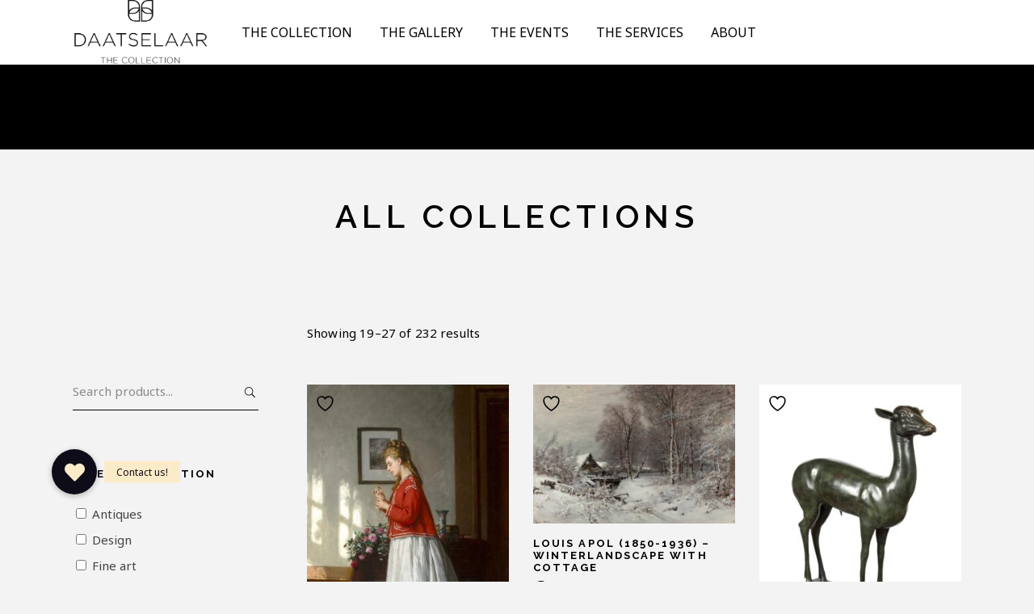

--- FILE ---
content_type: text/html; charset=UTF-8
request_url: https://daatselaar.com/all-collections/page/3/
body_size: 107050
content:
<!DOCTYPE html>
<html lang="en-US">
<head>
	
		<meta charset="UTF-8"/>
<script type="text/javascript">
/* <![CDATA[ */
var gform;gform||(document.addEventListener("gform_main_scripts_loaded",function(){gform.scriptsLoaded=!0}),document.addEventListener("gform/theme/scripts_loaded",function(){gform.themeScriptsLoaded=!0}),window.addEventListener("DOMContentLoaded",function(){gform.domLoaded=!0}),gform={domLoaded:!1,scriptsLoaded:!1,themeScriptsLoaded:!1,isFormEditor:()=>"function"==typeof InitializeEditor,callIfLoaded:function(o){return!(!gform.domLoaded||!gform.scriptsLoaded||!gform.themeScriptsLoaded&&!gform.isFormEditor()||(gform.isFormEditor()&&console.warn("The use of gform.initializeOnLoaded() is deprecated in the form editor context and will be removed in Gravity Forms 3.1."),o(),0))},initializeOnLoaded:function(o){gform.callIfLoaded(o)||(document.addEventListener("gform_main_scripts_loaded",()=>{gform.scriptsLoaded=!0,gform.callIfLoaded(o)}),document.addEventListener("gform/theme/scripts_loaded",()=>{gform.themeScriptsLoaded=!0,gform.callIfLoaded(o)}),window.addEventListener("DOMContentLoaded",()=>{gform.domLoaded=!0,gform.callIfLoaded(o)}))},hooks:{action:{},filter:{}},addAction:function(o,r,e,t){gform.addHook("action",o,r,e,t)},addFilter:function(o,r,e,t){gform.addHook("filter",o,r,e,t)},doAction:function(o){gform.doHook("action",o,arguments)},applyFilters:function(o){return gform.doHook("filter",o,arguments)},removeAction:function(o,r){gform.removeHook("action",o,r)},removeFilter:function(o,r,e){gform.removeHook("filter",o,r,e)},addHook:function(o,r,e,t,n){null==gform.hooks[o][r]&&(gform.hooks[o][r]=[]);var d=gform.hooks[o][r];null==n&&(n=r+"_"+d.length),gform.hooks[o][r].push({tag:n,callable:e,priority:t=null==t?10:t})},doHook:function(r,o,e){var t;if(e=Array.prototype.slice.call(e,1),null!=gform.hooks[r][o]&&((o=gform.hooks[r][o]).sort(function(o,r){return o.priority-r.priority}),o.forEach(function(o){"function"!=typeof(t=o.callable)&&(t=window[t]),"action"==r?t.apply(null,e):e[0]=t.apply(null,e)})),"filter"==r)return e[0]},removeHook:function(o,r,t,n){var e;null!=gform.hooks[o][r]&&(e=(e=gform.hooks[o][r]).filter(function(o,r,e){return!!(null!=n&&n!=o.tag||null!=t&&t!=o.priority)}),gform.hooks[o][r]=e)}});
/* ]]> */
</script>

		<link rel="profile" href="http://gmpg.org/xfn/11"/>
		
				<meta name="viewport" content="width=device-width,initial-scale=1,user-scalable=yes">
						<script>document.documentElement.className = document.documentElement.className + ' yes-js js_active js'</script>
			<meta name='robots' content='index, follow, max-image-preview:large, max-snippet:-1, max-video-preview:-1' />
        <script async defer src="https://www.googletagmanager.com/gtag/js?id=G-5BEHZHXQQN"></script>
        <script id="google-tracking">
          window.dataLayer = window.dataLayer || [];
          function gtag(){dataLayer.push(arguments);}
          gtag('js', new Date());

          gtag('consent', 'default', {
            'ad_storage'        : 'granted',
            'ad_user_data'      : 'granted',
            'ad_personalization': 'granted',
            'analytics_storage' : 'granted'
          } );
          
          gtag('config', 'G-5BEHZHXQQN', {
            'anonymize_ip': true,
            'linker': {
  				    'domains': [ 'daatselaar.com' ]
  				  }
          } );
          
                  </script>
        <script class="jquery">/*! jQuery v3.7.1 | (c) OpenJS Foundation and other contributors | jquery.org/license */
!function(e,t){"use strict";"object"==typeof module&&"object"==typeof module.exports?module.exports=e.document?t(e,!0):function(e){if(!e.document)throw new Error("jQuery requires a window with a document");return t(e)}:t(e)}("undefined"!=typeof window?window:this,function(ie,e){"use strict";var oe=[],r=Object.getPrototypeOf,ae=oe.slice,g=oe.flat?function(e){return oe.flat.call(e)}:function(e){return oe.concat.apply([],e)},s=oe.push,se=oe.indexOf,n={},i=n.toString,ue=n.hasOwnProperty,o=ue.toString,a=o.call(Object),le={},v=function(e){return"function"==typeof e&&"number"!=typeof e.nodeType&&"function"!=typeof e.item},y=function(e){return null!=e&&e===e.window},C=ie.document,u={type:!0,src:!0,nonce:!0,noModule:!0};function m(e,t,n){var r,i,o=(n=n||C).createElement("script");if(o.text=e,t)for(r in u)(i=t[r]||t.getAttribute&&t.getAttribute(r))&&o.setAttribute(r,i);n.head.appendChild(o).parentNode.removeChild(o)}function x(e){return null==e?e+"":"object"==typeof e||"function"==typeof e?n[i.call(e)]||"object":typeof e}var t="3.7.1",l=/HTML$/i,ce=function(e,t){return new ce.fn.init(e,t)};function c(e){var t=!!e&&"length"in e&&e.length,n=x(e);return!v(e)&&!y(e)&&("array"===n||0===t||"number"==typeof t&&0<t&&t-1 in e)}function fe(e,t){return e.nodeName&&e.nodeName.toLowerCase()===t.toLowerCase()}ce.fn=ce.prototype={jquery:t,constructor:ce,length:0,toArray:function(){return ae.call(this)},get:function(e){return null==e?ae.call(this):e<0?this[e+this.length]:this[e]},pushStack:function(e){var t=ce.merge(this.constructor(),e);return t.prevObject=this,t},each:function(e){return ce.each(this,e)},map:function(n){return this.pushStack(ce.map(this,function(e,t){return n.call(e,t,e)}))},slice:function(){return this.pushStack(ae.apply(this,arguments))},first:function(){return this.eq(0)},last:function(){return this.eq(-1)},even:function(){return this.pushStack(ce.grep(this,function(e,t){return(t+1)%2}))},odd:function(){return this.pushStack(ce.grep(this,function(e,t){return t%2}))},eq:function(e){var t=this.length,n=+e+(e<0?t:0);return this.pushStack(0<=n&&n<t?[this[n]]:[])},end:function(){return this.prevObject||this.constructor()},push:s,sort:oe.sort,splice:oe.splice},ce.extend=ce.fn.extend=function(){var e,t,n,r,i,o,a=arguments[0]||{},s=1,u=arguments.length,l=!1;for("boolean"==typeof a&&(l=a,a=arguments[s]||{},s++),"object"==typeof a||v(a)||(a={}),s===u&&(a=this,s--);s<u;s++)if(null!=(e=arguments[s]))for(t in e)r=e[t],"__proto__"!==t&&a!==r&&(l&&r&&(ce.isPlainObject(r)||(i=Array.isArray(r)))?(n=a[t],o=i&&!Array.isArray(n)?[]:i||ce.isPlainObject(n)?n:{},i=!1,a[t]=ce.extend(l,o,r)):void 0!==r&&(a[t]=r));return a},ce.extend({expando:"jQuery"+(t+Math.random()).replace(/\D/g,""),isReady:!0,error:function(e){throw new Error(e)},noop:function(){},isPlainObject:function(e){var t,n;return!(!e||"[object Object]"!==i.call(e))&&(!(t=r(e))||"function"==typeof(n=ue.call(t,"constructor")&&t.constructor)&&o.call(n)===a)},isEmptyObject:function(e){var t;for(t in e)return!1;return!0},globalEval:function(e,t,n){m(e,{nonce:t&&t.nonce},n)},each:function(e,t){var n,r=0;if(c(e)){for(n=e.length;r<n;r++)if(!1===t.call(e[r],r,e[r]))break}else for(r in e)if(!1===t.call(e[r],r,e[r]))break;return e},text:function(e){var t,n="",r=0,i=e.nodeType;if(!i)while(t=e[r++])n+=ce.text(t);return 1===i||11===i?e.textContent:9===i?e.documentElement.textContent:3===i||4===i?e.nodeValue:n},makeArray:function(e,t){var n=t||[];return null!=e&&(c(Object(e))?ce.merge(n,"string"==typeof e?[e]:e):s.call(n,e)),n},inArray:function(e,t,n){return null==t?-1:se.call(t,e,n)},isXMLDoc:function(e){var t=e&&e.namespaceURI,n=e&&(e.ownerDocument||e).documentElement;return!l.test(t||n&&n.nodeName||"HTML")},merge:function(e,t){for(var n=+t.length,r=0,i=e.length;r<n;r++)e[i++]=t[r];return e.length=i,e},grep:function(e,t,n){for(var r=[],i=0,o=e.length,a=!n;i<o;i++)!t(e[i],i)!==a&&r.push(e[i]);return r},map:function(e,t,n){var r,i,o=0,a=[];if(c(e))for(r=e.length;o<r;o++)null!=(i=t(e[o],o,n))&&a.push(i);else for(o in e)null!=(i=t(e[o],o,n))&&a.push(i);return g(a)},guid:1,support:le}),"function"==typeof Symbol&&(ce.fn[Symbol.iterator]=oe[Symbol.iterator]),ce.each("Boolean Number String Function Array Date RegExp Object Error Symbol".split(" "),function(e,t){n["[object "+t+"]"]=t.toLowerCase()});var pe=oe.pop,de=oe.sort,he=oe.splice,ge="[\\x20\\t\\r\\n\\f]",ve=new RegExp("^"+ge+"+|((?:^|[^\\\\])(?:\\\\.)*)"+ge+"+$","g");ce.contains=function(e,t){var n=t&&t.parentNode;return e===n||!(!n||1!==n.nodeType||!(e.contains?e.contains(n):e.compareDocumentPosition&&16&e.compareDocumentPosition(n)))};var f=/([\0-\x1f\x7f]|^-?\d)|^-$|[^\x80-\uFFFF\w-]/g;function p(e,t){return t?"\0"===e?"\ufffd":e.slice(0,-1)+"\\"+e.charCodeAt(e.length-1).toString(16)+" ":"\\"+e}ce.escapeSelector=function(e){return(e+"").replace(f,p)};var ye=C,me=s;!function(){var e,b,w,o,a,T,r,C,d,i,k=me,S=ce.expando,E=0,n=0,s=W(),c=W(),u=W(),h=W(),l=function(e,t){return e===t&&(a=!0),0},f="checked|selected|async|autofocus|autoplay|controls|defer|disabled|hidden|ismap|loop|multiple|open|readonly|required|scoped",t="(?:\\\\[\\da-fA-F]{1,6}"+ge+"?|\\\\[^\\r\\n\\f]|[\\w-]|[^\0-\\x7f])+",p="\\["+ge+"*("+t+")(?:"+ge+"*([*^$|!~]?=)"+ge+"*(?:'((?:\\\\.|[^\\\\'])*)'|\"((?:\\\\.|[^\\\\\"])*)\"|("+t+"))|)"+ge+"*\\]",g=":("+t+")(?:\\((('((?:\\\\.|[^\\\\'])*)'|\"((?:\\\\.|[^\\\\\"])*)\")|((?:\\\\.|[^\\\\()[\\]]|"+p+")*)|.*)\\)|)",v=new RegExp(ge+"+","g"),y=new RegExp("^"+ge+"*,"+ge+"*"),m=new RegExp("^"+ge+"*([>+~]|"+ge+")"+ge+"*"),x=new RegExp(ge+"|>"),j=new RegExp(g),A=new RegExp("^"+t+"$"),D={ID:new RegExp("^#("+t+")"),CLASS:new RegExp("^\\.("+t+")"),TAG:new RegExp("^("+t+"|[*])"),ATTR:new RegExp("^"+p),PSEUDO:new RegExp("^"+g),CHILD:new RegExp("^:(only|first|last|nth|nth-last)-(child|of-type)(?:\\("+ge+"*(even|odd|(([+-]|)(\\d*)n|)"+ge+"*(?:([+-]|)"+ge+"*(\\d+)|))"+ge+"*\\)|)","i"),bool:new RegExp("^(?:"+f+")$","i"),needsContext:new RegExp("^"+ge+"*[>+~]|:(even|odd|eq|gt|lt|nth|first|last)(?:\\("+ge+"*((?:-\\d)?\\d*)"+ge+"*\\)|)(?=[^-]|$)","i")},N=/^(?:input|select|textarea|button)$/i,q=/^h\d$/i,L=/^(?:#([\w-]+)|(\w+)|\.([\w-]+))$/,H=/[+~]/,O=new RegExp("\\\\[\\da-fA-F]{1,6}"+ge+"?|\\\\([^\\r\\n\\f])","g"),P=function(e,t){var n="0x"+e.slice(1)-65536;return t||(n<0?String.fromCharCode(n+65536):String.fromCharCode(n>>10|55296,1023&n|56320))},M=function(){V()},R=J(function(e){return!0===e.disabled&&fe(e,"fieldset")},{dir:"parentNode",next:"legend"});try{k.apply(oe=ae.call(ye.childNodes),ye.childNodes),oe[ye.childNodes.length].nodeType}catch(e){k={apply:function(e,t){me.apply(e,ae.call(t))},call:function(e){me.apply(e,ae.call(arguments,1))}}}function I(t,e,n,r){var i,o,a,s,u,l,c,f=e&&e.ownerDocument,p=e?e.nodeType:9;if(n=n||[],"string"!=typeof t||!t||1!==p&&9!==p&&11!==p)return n;if(!r&&(V(e),e=e||T,C)){if(11!==p&&(u=L.exec(t)))if(i=u[1]){if(9===p){if(!(a=e.getElementById(i)))return n;if(a.id===i)return k.call(n,a),n}else if(f&&(a=f.getElementById(i))&&I.contains(e,a)&&a.id===i)return k.call(n,a),n}else{if(u[2])return k.apply(n,e.getElementsByTagName(t)),n;if((i=u[3])&&e.getElementsByClassName)return k.apply(n,e.getElementsByClassName(i)),n}if(!(h[t+" "]||d&&d.test(t))){if(c=t,f=e,1===p&&(x.test(t)||m.test(t))){(f=H.test(t)&&U(e.parentNode)||e)==e&&le.scope||((s=e.getAttribute("id"))?s=ce.escapeSelector(s):e.setAttribute("id",s=S)),o=(l=Y(t)).length;while(o--)l[o]=(s?"#"+s:":scope")+" "+Q(l[o]);c=l.join(",")}try{return k.apply(n,f.querySelectorAll(c)),n}catch(e){h(t,!0)}finally{s===S&&e.removeAttribute("id")}}}return re(t.replace(ve,"$1"),e,n,r)}function W(){var r=[];return function e(t,n){return r.push(t+" ")>b.cacheLength&&delete e[r.shift()],e[t+" "]=n}}function F(e){return e[S]=!0,e}function $(e){var t=T.createElement("fieldset");try{return!!e(t)}catch(e){return!1}finally{t.parentNode&&t.parentNode.removeChild(t),t=null}}function B(t){return function(e){return fe(e,"input")&&e.type===t}}function _(t){return function(e){return(fe(e,"input")||fe(e,"button"))&&e.type===t}}function z(t){return function(e){return"form"in e?e.parentNode&&!1===e.disabled?"label"in e?"label"in e.parentNode?e.parentNode.disabled===t:e.disabled===t:e.isDisabled===t||e.isDisabled!==!t&&R(e)===t:e.disabled===t:"label"in e&&e.disabled===t}}function X(a){return F(function(o){return o=+o,F(function(e,t){var n,r=a([],e.length,o),i=r.length;while(i--)e[n=r[i]]&&(e[n]=!(t[n]=e[n]))})})}function U(e){return e&&"undefined"!=typeof e.getElementsByTagName&&e}function V(e){var t,n=e?e.ownerDocument||e:ye;return n!=T&&9===n.nodeType&&n.documentElement&&(r=(T=n).documentElement,C=!ce.isXMLDoc(T),i=r.matches||r.webkitMatchesSelector||r.msMatchesSelector,r.msMatchesSelector&&ye!=T&&(t=T.defaultView)&&t.top!==t&&t.addEventListener("unload",M),le.getById=$(function(e){return r.appendChild(e).id=ce.expando,!T.getElementsByName||!T.getElementsByName(ce.expando).length}),le.disconnectedMatch=$(function(e){return i.call(e,"*")}),le.scope=$(function(){return T.querySelectorAll(":scope")}),le.cssHas=$(function(){try{return T.querySelector(":has(*,:jqfake)"),!1}catch(e){return!0}}),le.getById?(b.filter.ID=function(e){var t=e.replace(O,P);return function(e){return e.getAttribute("id")===t}},b.find.ID=function(e,t){if("undefined"!=typeof t.getElementById&&C){var n=t.getElementById(e);return n?[n]:[]}}):(b.filter.ID=function(e){var n=e.replace(O,P);return function(e){var t="undefined"!=typeof e.getAttributeNode&&e.getAttributeNode("id");return t&&t.value===n}},b.find.ID=function(e,t){if("undefined"!=typeof t.getElementById&&C){var n,r,i,o=t.getElementById(e);if(o){if((n=o.getAttributeNode("id"))&&n.value===e)return[o];i=t.getElementsByName(e),r=0;while(o=i[r++])if((n=o.getAttributeNode("id"))&&n.value===e)return[o]}return[]}}),b.find.TAG=function(e,t){return"undefined"!=typeof t.getElementsByTagName?t.getElementsByTagName(e):t.querySelectorAll(e)},b.find.CLASS=function(e,t){if("undefined"!=typeof t.getElementsByClassName&&C)return t.getElementsByClassName(e)},d=[],$(function(e){var t;r.appendChild(e).innerHTML="<a id='"+S+"' href='' disabled='disabled'></a><select id='"+S+"-\r\\' disabled='disabled'><option selected=''></option></select>",e.querySelectorAll("[selected]").length||d.push("\\["+ge+"*(?:value|"+f+")"),e.querySelectorAll("[id~="+S+"-]").length||d.push("~="),e.querySelectorAll("a#"+S+"+*").length||d.push(".#.+[+~]"),e.querySelectorAll(":checked").length||d.push(":checked"),(t=T.createElement("input")).setAttribute("type","hidden"),e.appendChild(t).setAttribute("name","D"),r.appendChild(e).disabled=!0,2!==e.querySelectorAll(":disabled").length&&d.push(":enabled",":disabled"),(t=T.createElement("input")).setAttribute("name",""),e.appendChild(t),e.querySelectorAll("[name='']").length||d.push("\\["+ge+"*name"+ge+"*="+ge+"*(?:''|\"\")")}),le.cssHas||d.push(":has"),d=d.length&&new RegExp(d.join("|")),l=function(e,t){if(e===t)return a=!0,0;var n=!e.compareDocumentPosition-!t.compareDocumentPosition;return n||(1&(n=(e.ownerDocument||e)==(t.ownerDocument||t)?e.compareDocumentPosition(t):1)||!le.sortDetached&&t.compareDocumentPosition(e)===n?e===T||e.ownerDocument==ye&&I.contains(ye,e)?-1:t===T||t.ownerDocument==ye&&I.contains(ye,t)?1:o?se.call(o,e)-se.call(o,t):0:4&n?-1:1)}),T}for(e in I.matches=function(e,t){return I(e,null,null,t)},I.matchesSelector=function(e,t){if(V(e),C&&!h[t+" "]&&(!d||!d.test(t)))try{var n=i.call(e,t);if(n||le.disconnectedMatch||e.document&&11!==e.document.nodeType)return n}catch(e){h(t,!0)}return 0<I(t,T,null,[e]).length},I.contains=function(e,t){return(e.ownerDocument||e)!=T&&V(e),ce.contains(e,t)},I.attr=function(e,t){(e.ownerDocument||e)!=T&&V(e);var n=b.attrHandle[t.toLowerCase()],r=n&&ue.call(b.attrHandle,t.toLowerCase())?n(e,t,!C):void 0;return void 0!==r?r:e.getAttribute(t)},I.error=function(e){throw new Error("Syntax error, unrecognized expression: "+e)},ce.uniqueSort=function(e){var t,n=[],r=0,i=0;if(a=!le.sortStable,o=!le.sortStable&&ae.call(e,0),de.call(e,l),a){while(t=e[i++])t===e[i]&&(r=n.push(i));while(r--)he.call(e,n[r],1)}return o=null,e},ce.fn.uniqueSort=function(){return this.pushStack(ce.uniqueSort(ae.apply(this)))},(b=ce.expr={cacheLength:50,createPseudo:F,match:D,attrHandle:{},find:{},relative:{">":{dir:"parentNode",first:!0}," ":{dir:"parentNode"},"+":{dir:"previousSibling",first:!0},"~":{dir:"previousSibling"}},preFilter:{ATTR:function(e){return e[1]=e[1].replace(O,P),e[3]=(e[3]||e[4]||e[5]||"").replace(O,P),"~="===e[2]&&(e[3]=" "+e[3]+" "),e.slice(0,4)},CHILD:function(e){return e[1]=e[1].toLowerCase(),"nth"===e[1].slice(0,3)?(e[3]||I.error(e[0]),e[4]=+(e[4]?e[5]+(e[6]||1):2*("even"===e[3]||"odd"===e[3])),e[5]=+(e[7]+e[8]||"odd"===e[3])):e[3]&&I.error(e[0]),e},PSEUDO:function(e){var t,n=!e[6]&&e[2];return D.CHILD.test(e[0])?null:(e[3]?e[2]=e[4]||e[5]||"":n&&j.test(n)&&(t=Y(n,!0))&&(t=n.indexOf(")",n.length-t)-n.length)&&(e[0]=e[0].slice(0,t),e[2]=n.slice(0,t)),e.slice(0,3))}},filter:{TAG:function(e){var t=e.replace(O,P).toLowerCase();return"*"===e?function(){return!0}:function(e){return fe(e,t)}},CLASS:function(e){var t=s[e+" "];return t||(t=new RegExp("(^|"+ge+")"+e+"("+ge+"|$)"))&&s(e,function(e){return t.test("string"==typeof e.className&&e.className||"undefined"!=typeof e.getAttribute&&e.getAttribute("class")||"")})},ATTR:function(n,r,i){return function(e){var t=I.attr(e,n);return null==t?"!="===r:!r||(t+="","="===r?t===i:"!="===r?t!==i:"^="===r?i&&0===t.indexOf(i):"*="===r?i&&-1<t.indexOf(i):"$="===r?i&&t.slice(-i.length)===i:"~="===r?-1<(" "+t.replace(v," ")+" ").indexOf(i):"|="===r&&(t===i||t.slice(0,i.length+1)===i+"-"))}},CHILD:function(d,e,t,h,g){var v="nth"!==d.slice(0,3),y="last"!==d.slice(-4),m="of-type"===e;return 1===h&&0===g?function(e){return!!e.parentNode}:function(e,t,n){var r,i,o,a,s,u=v!==y?"nextSibling":"previousSibling",l=e.parentNode,c=m&&e.nodeName.toLowerCase(),f=!n&&!m,p=!1;if(l){if(v){while(u){o=e;while(o=o[u])if(m?fe(o,c):1===o.nodeType)return!1;s=u="only"===d&&!s&&"nextSibling"}return!0}if(s=[y?l.firstChild:l.lastChild],y&&f){p=(a=(r=(i=l[S]||(l[S]={}))[d]||[])[0]===E&&r[1])&&r[2],o=a&&l.childNodes[a];while(o=++a&&o&&o[u]||(p=a=0)||s.pop())if(1===o.nodeType&&++p&&o===e){i[d]=[E,a,p];break}}else if(f&&(p=a=(r=(i=e[S]||(e[S]={}))[d]||[])[0]===E&&r[1]),!1===p)while(o=++a&&o&&o[u]||(p=a=0)||s.pop())if((m?fe(o,c):1===o.nodeType)&&++p&&(f&&((i=o[S]||(o[S]={}))[d]=[E,p]),o===e))break;return(p-=g)===h||p%h==0&&0<=p/h}}},PSEUDO:function(e,o){var t,a=b.pseudos[e]||b.setFilters[e.toLowerCase()]||I.error("unsupported pseudo: "+e);return a[S]?a(o):1<a.length?(t=[e,e,"",o],b.setFilters.hasOwnProperty(e.toLowerCase())?F(function(e,t){var n,r=a(e,o),i=r.length;while(i--)e[n=se.call(e,r[i])]=!(t[n]=r[i])}):function(e){return a(e,0,t)}):a}},pseudos:{not:F(function(e){var r=[],i=[],s=ne(e.replace(ve,"$1"));return s[S]?F(function(e,t,n,r){var i,o=s(e,null,r,[]),a=e.length;while(a--)(i=o[a])&&(e[a]=!(t[a]=i))}):function(e,t,n){return r[0]=e,s(r,null,n,i),r[0]=null,!i.pop()}}),has:F(function(t){return function(e){return 0<I(t,e).length}}),contains:F(function(t){return t=t.replace(O,P),function(e){return-1<(e.textContent||ce.text(e)).indexOf(t)}}),lang:F(function(n){return A.test(n||"")||I.error("unsupported lang: "+n),n=n.replace(O,P).toLowerCase(),function(e){var t;do{if(t=C?e.lang:e.getAttribute("xml:lang")||e.getAttribute("lang"))return(t=t.toLowerCase())===n||0===t.indexOf(n+"-")}while((e=e.parentNode)&&1===e.nodeType);return!1}}),target:function(e){var t=ie.location&&ie.location.hash;return t&&t.slice(1)===e.id},root:function(e){return e===r},focus:function(e){return e===function(){try{return T.activeElement}catch(e){}}()&&T.hasFocus()&&!!(e.type||e.href||~e.tabIndex)},enabled:z(!1),disabled:z(!0),checked:function(e){return fe(e,"input")&&!!e.checked||fe(e,"option")&&!!e.selected},selected:function(e){return e.parentNode&&e.parentNode.selectedIndex,!0===e.selected},empty:function(e){for(e=e.firstChild;e;e=e.nextSibling)if(e.nodeType<6)return!1;return!0},parent:function(e){return!b.pseudos.empty(e)},header:function(e){return q.test(e.nodeName)},input:function(e){return N.test(e.nodeName)},button:function(e){return fe(e,"input")&&"button"===e.type||fe(e,"button")},text:function(e){var t;return fe(e,"input")&&"text"===e.type&&(null==(t=e.getAttribute("type"))||"text"===t.toLowerCase())},first:X(function(){return[0]}),last:X(function(e,t){return[t-1]}),eq:X(function(e,t,n){return[n<0?n+t:n]}),even:X(function(e,t){for(var n=0;n<t;n+=2)e.push(n);return e}),odd:X(function(e,t){for(var n=1;n<t;n+=2)e.push(n);return e}),lt:X(function(e,t,n){var r;for(r=n<0?n+t:t<n?t:n;0<=--r;)e.push(r);return e}),gt:X(function(e,t,n){for(var r=n<0?n+t:n;++r<t;)e.push(r);return e})}}).pseudos.nth=b.pseudos.eq,{radio:!0,checkbox:!0,file:!0,password:!0,image:!0})b.pseudos[e]=B(e);for(e in{submit:!0,reset:!0})b.pseudos[e]=_(e);function G(){}function Y(e,t){var n,r,i,o,a,s,u,l=c[e+" "];if(l)return t?0:l.slice(0);a=e,s=[],u=b.preFilter;while(a){for(o in n&&!(r=y.exec(a))||(r&&(a=a.slice(r[0].length)||a),s.push(i=[])),n=!1,(r=m.exec(a))&&(n=r.shift(),i.push({value:n,type:r[0].replace(ve," ")}),a=a.slice(n.length)),b.filter)!(r=D[o].exec(a))||u[o]&&!(r=u[o](r))||(n=r.shift(),i.push({value:n,type:o,matches:r}),a=a.slice(n.length));if(!n)break}return t?a.length:a?I.error(e):c(e,s).slice(0)}function Q(e){for(var t=0,n=e.length,r="";t<n;t++)r+=e[t].value;return r}function J(a,e,t){var s=e.dir,u=e.next,l=u||s,c=t&&"parentNode"===l,f=n++;return e.first?function(e,t,n){while(e=e[s])if(1===e.nodeType||c)return a(e,t,n);return!1}:function(e,t,n){var r,i,o=[E,f];if(n){while(e=e[s])if((1===e.nodeType||c)&&a(e,t,n))return!0}else while(e=e[s])if(1===e.nodeType||c)if(i=e[S]||(e[S]={}),u&&fe(e,u))e=e[s]||e;else{if((r=i[l])&&r[0]===E&&r[1]===f)return o[2]=r[2];if((i[l]=o)[2]=a(e,t,n))return!0}return!1}}function K(i){return 1<i.length?function(e,t,n){var r=i.length;while(r--)if(!i[r](e,t,n))return!1;return!0}:i[0]}function Z(e,t,n,r,i){for(var o,a=[],s=0,u=e.length,l=null!=t;s<u;s++)(o=e[s])&&(n&&!n(o,r,i)||(a.push(o),l&&t.push(s)));return a}function ee(d,h,g,v,y,e){return v&&!v[S]&&(v=ee(v)),y&&!y[S]&&(y=ee(y,e)),F(function(e,t,n,r){var i,o,a,s,u=[],l=[],c=t.length,f=e||function(e,t,n){for(var r=0,i=t.length;r<i;r++)I(e,t[r],n);return n}(h||"*",n.nodeType?[n]:n,[]),p=!d||!e&&h?f:Z(f,u,d,n,r);if(g?g(p,s=y||(e?d:c||v)?[]:t,n,r):s=p,v){i=Z(s,l),v(i,[],n,r),o=i.length;while(o--)(a=i[o])&&(s[l[o]]=!(p[l[o]]=a))}if(e){if(y||d){if(y){i=[],o=s.length;while(o--)(a=s[o])&&i.push(p[o]=a);y(null,s=[],i,r)}o=s.length;while(o--)(a=s[o])&&-1<(i=y?se.call(e,a):u[o])&&(e[i]=!(t[i]=a))}}else s=Z(s===t?s.splice(c,s.length):s),y?y(null,t,s,r):k.apply(t,s)})}function te(e){for(var i,t,n,r=e.length,o=b.relative[e[0].type],a=o||b.relative[" "],s=o?1:0,u=J(function(e){return e===i},a,!0),l=J(function(e){return-1<se.call(i,e)},a,!0),c=[function(e,t,n){var r=!o&&(n||t!=w)||((i=t).nodeType?u(e,t,n):l(e,t,n));return i=null,r}];s<r;s++)if(t=b.relative[e[s].type])c=[J(K(c),t)];else{if((t=b.filter[e[s].type].apply(null,e[s].matches))[S]){for(n=++s;n<r;n++)if(b.relative[e[n].type])break;return ee(1<s&&K(c),1<s&&Q(e.slice(0,s-1).concat({value:" "===e[s-2].type?"*":""})).replace(ve,"$1"),t,s<n&&te(e.slice(s,n)),n<r&&te(e=e.slice(n)),n<r&&Q(e))}c.push(t)}return K(c)}function ne(e,t){var n,v,y,m,x,r,i=[],o=[],a=u[e+" "];if(!a){t||(t=Y(e)),n=t.length;while(n--)(a=te(t[n]))[S]?i.push(a):o.push(a);(a=u(e,(v=o,m=0<(y=i).length,x=0<v.length,r=function(e,t,n,r,i){var o,a,s,u=0,l="0",c=e&&[],f=[],p=w,d=e||x&&b.find.TAG("*",i),h=E+=null==p?1:Math.random()||.1,g=d.length;for(i&&(w=t==T||t||i);l!==g&&null!=(o=d[l]);l++){if(x&&o){a=0,t||o.ownerDocument==T||(V(o),n=!C);while(s=v[a++])if(s(o,t||T,n)){k.call(r,o);break}i&&(E=h)}m&&((o=!s&&o)&&u--,e&&c.push(o))}if(u+=l,m&&l!==u){a=0;while(s=y[a++])s(c,f,t,n);if(e){if(0<u)while(l--)c[l]||f[l]||(f[l]=pe.call(r));f=Z(f)}k.apply(r,f),i&&!e&&0<f.length&&1<u+y.length&&ce.uniqueSort(r)}return i&&(E=h,w=p),c},m?F(r):r))).selector=e}return a}function re(e,t,n,r){var i,o,a,s,u,l="function"==typeof e&&e,c=!r&&Y(e=l.selector||e);if(n=n||[],1===c.length){if(2<(o=c[0]=c[0].slice(0)).length&&"ID"===(a=o[0]).type&&9===t.nodeType&&C&&b.relative[o[1].type]){if(!(t=(b.find.ID(a.matches[0].replace(O,P),t)||[])[0]))return n;l&&(t=t.parentNode),e=e.slice(o.shift().value.length)}i=D.needsContext.test(e)?0:o.length;while(i--){if(a=o[i],b.relative[s=a.type])break;if((u=b.find[s])&&(r=u(a.matches[0].replace(O,P),H.test(o[0].type)&&U(t.parentNode)||t))){if(o.splice(i,1),!(e=r.length&&Q(o)))return k.apply(n,r),n;break}}}return(l||ne(e,c))(r,t,!C,n,!t||H.test(e)&&U(t.parentNode)||t),n}G.prototype=b.filters=b.pseudos,b.setFilters=new G,le.sortStable=S.split("").sort(l).join("")===S,V(),le.sortDetached=$(function(e){return 1&e.compareDocumentPosition(T.createElement("fieldset"))}),ce.find=I,ce.expr[":"]=ce.expr.pseudos,ce.unique=ce.uniqueSort,I.compile=ne,I.select=re,I.setDocument=V,I.tokenize=Y,I.escape=ce.escapeSelector,I.getText=ce.text,I.isXML=ce.isXMLDoc,I.selectors=ce.expr,I.support=ce.support,I.uniqueSort=ce.uniqueSort}();var d=function(e,t,n){var r=[],i=void 0!==n;while((e=e[t])&&9!==e.nodeType)if(1===e.nodeType){if(i&&ce(e).is(n))break;r.push(e)}return r},h=function(e,t){for(var n=[];e;e=e.nextSibling)1===e.nodeType&&e!==t&&n.push(e);return n},b=ce.expr.match.needsContext,w=/^<([a-z][^\/\0>:\x20\t\r\n\f]*)[\x20\t\r\n\f]*\/?>(?:<\/\1>|)$/i;function T(e,n,r){return v(n)?ce.grep(e,function(e,t){return!!n.call(e,t,e)!==r}):n.nodeType?ce.grep(e,function(e){return e===n!==r}):"string"!=typeof n?ce.grep(e,function(e){return-1<se.call(n,e)!==r}):ce.filter(n,e,r)}ce.filter=function(e,t,n){var r=t[0];return n&&(e=":not("+e+")"),1===t.length&&1===r.nodeType?ce.find.matchesSelector(r,e)?[r]:[]:ce.find.matches(e,ce.grep(t,function(e){return 1===e.nodeType}))},ce.fn.extend({find:function(e){var t,n,r=this.length,i=this;if("string"!=typeof e)return this.pushStack(ce(e).filter(function(){for(t=0;t<r;t++)if(ce.contains(i[t],this))return!0}));for(n=this.pushStack([]),t=0;t<r;t++)ce.find(e,i[t],n);return 1<r?ce.uniqueSort(n):n},filter:function(e){return this.pushStack(T(this,e||[],!1))},not:function(e){return this.pushStack(T(this,e||[],!0))},is:function(e){return!!T(this,"string"==typeof e&&b.test(e)?ce(e):e||[],!1).length}});var k,S=/^(?:\s*(<[\w\W]+>)[^>]*|#([\w-]+))$/;(ce.fn.init=function(e,t,n){var r,i;if(!e)return this;if(n=n||k,"string"==typeof e){if(!(r="<"===e[0]&&">"===e[e.length-1]&&3<=e.length?[null,e,null]:S.exec(e))||!r[1]&&t)return!t||t.jquery?(t||n).find(e):this.constructor(t).find(e);if(r[1]){if(t=t instanceof ce?t[0]:t,ce.merge(this,ce.parseHTML(r[1],t&&t.nodeType?t.ownerDocument||t:C,!0)),w.test(r[1])&&ce.isPlainObject(t))for(r in t)v(this[r])?this[r](t[r]):this.attr(r,t[r]);return this}return(i=C.getElementById(r[2]))&&(this[0]=i,this.length=1),this}return e.nodeType?(this[0]=e,this.length=1,this):v(e)?void 0!==n.ready?n.ready(e):e(ce):ce.makeArray(e,this)}).prototype=ce.fn,k=ce(C);var E=/^(?:parents|prev(?:Until|All))/,j={children:!0,contents:!0,next:!0,prev:!0};function A(e,t){while((e=e[t])&&1!==e.nodeType);return e}ce.fn.extend({has:function(e){var t=ce(e,this),n=t.length;return this.filter(function(){for(var e=0;e<n;e++)if(ce.contains(this,t[e]))return!0})},closest:function(e,t){var n,r=0,i=this.length,o=[],a="string"!=typeof e&&ce(e);if(!b.test(e))for(;r<i;r++)for(n=this[r];n&&n!==t;n=n.parentNode)if(n.nodeType<11&&(a?-1<a.index(n):1===n.nodeType&&ce.find.matchesSelector(n,e))){o.push(n);break}return this.pushStack(1<o.length?ce.uniqueSort(o):o)},index:function(e){return e?"string"==typeof e?se.call(ce(e),this[0]):se.call(this,e.jquery?e[0]:e):this[0]&&this[0].parentNode?this.first().prevAll().length:-1},add:function(e,t){return this.pushStack(ce.uniqueSort(ce.merge(this.get(),ce(e,t))))},addBack:function(e){return this.add(null==e?this.prevObject:this.prevObject.filter(e))}}),ce.each({parent:function(e){var t=e.parentNode;return t&&11!==t.nodeType?t:null},parents:function(e){return d(e,"parentNode")},parentsUntil:function(e,t,n){return d(e,"parentNode",n)},next:function(e){return A(e,"nextSibling")},prev:function(e){return A(e,"previousSibling")},nextAll:function(e){return d(e,"nextSibling")},prevAll:function(e){return d(e,"previousSibling")},nextUntil:function(e,t,n){return d(e,"nextSibling",n)},prevUntil:function(e,t,n){return d(e,"previousSibling",n)},siblings:function(e){return h((e.parentNode||{}).firstChild,e)},children:function(e){return h(e.firstChild)},contents:function(e){return null!=e.contentDocument&&r(e.contentDocument)?e.contentDocument:(fe(e,"template")&&(e=e.content||e),ce.merge([],e.childNodes))}},function(r,i){ce.fn[r]=function(e,t){var n=ce.map(this,i,e);return"Until"!==r.slice(-5)&&(t=e),t&&"string"==typeof t&&(n=ce.filter(t,n)),1<this.length&&(j[r]||ce.uniqueSort(n),E.test(r)&&n.reverse()),this.pushStack(n)}});var D=/[^\x20\t\r\n\f]+/g;function N(e){return e}function q(e){throw e}function L(e,t,n,r){var i;try{e&&v(i=e.promise)?i.call(e).done(t).fail(n):e&&v(i=e.then)?i.call(e,t,n):t.apply(void 0,[e].slice(r))}catch(e){n.apply(void 0,[e])}}ce.Callbacks=function(r){var e,n;r="string"==typeof r?(e=r,n={},ce.each(e.match(D)||[],function(e,t){n[t]=!0}),n):ce.extend({},r);var i,t,o,a,s=[],u=[],l=-1,c=function(){for(a=a||r.once,o=i=!0;u.length;l=-1){t=u.shift();while(++l<s.length)!1===s[l].apply(t[0],t[1])&&r.stopOnFalse&&(l=s.length,t=!1)}r.memory||(t=!1),i=!1,a&&(s=t?[]:"")},f={add:function(){return s&&(t&&!i&&(l=s.length-1,u.push(t)),function n(e){ce.each(e,function(e,t){v(t)?r.unique&&f.has(t)||s.push(t):t&&t.length&&"string"!==x(t)&&n(t)})}(arguments),t&&!i&&c()),this},remove:function(){return ce.each(arguments,function(e,t){var n;while(-1<(n=ce.inArray(t,s,n)))s.splice(n,1),n<=l&&l--}),this},has:function(e){return e?-1<ce.inArray(e,s):0<s.length},empty:function(){return s&&(s=[]),this},disable:function(){return a=u=[],s=t="",this},disabled:function(){return!s},lock:function(){return a=u=[],t||i||(s=t=""),this},locked:function(){return!!a},fireWith:function(e,t){return a||(t=[e,(t=t||[]).slice?t.slice():t],u.push(t),i||c()),this},fire:function(){return f.fireWith(this,arguments),this},fired:function(){return!!o}};return f},ce.extend({Deferred:function(e){var o=[["notify","progress",ce.Callbacks("memory"),ce.Callbacks("memory"),2],["resolve","done",ce.Callbacks("once memory"),ce.Callbacks("once memory"),0,"resolved"],["reject","fail",ce.Callbacks("once memory"),ce.Callbacks("once memory"),1,"rejected"]],i="pending",a={state:function(){return i},always:function(){return s.done(arguments).fail(arguments),this},"catch":function(e){return a.then(null,e)},pipe:function(){var i=arguments;return ce.Deferred(function(r){ce.each(o,function(e,t){var n=v(i[t[4]])&&i[t[4]];s[t[1]](function(){var e=n&&n.apply(this,arguments);e&&v(e.promise)?e.promise().progress(r.notify).done(r.resolve).fail(r.reject):r[t[0]+"With"](this,n?[e]:arguments)})}),i=null}).promise()},then:function(t,n,r){var u=0;function l(i,o,a,s){return function(){var n=this,r=arguments,e=function(){var e,t;if(!(i<u)){if((e=a.apply(n,r))===o.promise())throw new TypeError("Thenable self-resolution");t=e&&("object"==typeof e||"function"==typeof e)&&e.then,v(t)?s?t.call(e,l(u,o,N,s),l(u,o,q,s)):(u++,t.call(e,l(u,o,N,s),l(u,o,q,s),l(u,o,N,o.notifyWith))):(a!==N&&(n=void 0,r=[e]),(s||o.resolveWith)(n,r))}},t=s?e:function(){try{e()}catch(e){ce.Deferred.exceptionHook&&ce.Deferred.exceptionHook(e,t.error),u<=i+1&&(a!==q&&(n=void 0,r=[e]),o.rejectWith(n,r))}};i?t():(ce.Deferred.getErrorHook?t.error=ce.Deferred.getErrorHook():ce.Deferred.getStackHook&&(t.error=ce.Deferred.getStackHook()),ie.setTimeout(t))}}return ce.Deferred(function(e){o[0][3].add(l(0,e,v(r)?r:N,e.notifyWith)),o[1][3].add(l(0,e,v(t)?t:N)),o[2][3].add(l(0,e,v(n)?n:q))}).promise()},promise:function(e){return null!=e?ce.extend(e,a):a}},s={};return ce.each(o,function(e,t){var n=t[2],r=t[5];a[t[1]]=n.add,r&&n.add(function(){i=r},o[3-e][2].disable,o[3-e][3].disable,o[0][2].lock,o[0][3].lock),n.add(t[3].fire),s[t[0]]=function(){return s[t[0]+"With"](this===s?void 0:this,arguments),this},s[t[0]+"With"]=n.fireWith}),a.promise(s),e&&e.call(s,s),s},when:function(e){var n=arguments.length,t=n,r=Array(t),i=ae.call(arguments),o=ce.Deferred(),a=function(t){return function(e){r[t]=this,i[t]=1<arguments.length?ae.call(arguments):e,--n||o.resolveWith(r,i)}};if(n<=1&&(L(e,o.done(a(t)).resolve,o.reject,!n),"pending"===o.state()||v(i[t]&&i[t].then)))return o.then();while(t--)L(i[t],a(t),o.reject);return o.promise()}});var H=/^(Eval|Internal|Range|Reference|Syntax|Type|URI)Error$/;ce.Deferred.exceptionHook=function(e,t){ie.console&&ie.console.warn&&e&&H.test(e.name)&&ie.console.warn("jQuery.Deferred exception: "+e.message,e.stack,t)},ce.readyException=function(e){ie.setTimeout(function(){throw e})};var O=ce.Deferred();function P(){C.removeEventListener("DOMContentLoaded",P),ie.removeEventListener("load",P),ce.ready()}ce.fn.ready=function(e){return O.then(e)["catch"](function(e){ce.readyException(e)}),this},ce.extend({isReady:!1,readyWait:1,ready:function(e){(!0===e?--ce.readyWait:ce.isReady)||(ce.isReady=!0)!==e&&0<--ce.readyWait||O.resolveWith(C,[ce])}}),ce.ready.then=O.then,"complete"===C.readyState||"loading"!==C.readyState&&!C.documentElement.doScroll?ie.setTimeout(ce.ready):(C.addEventListener("DOMContentLoaded",P),ie.addEventListener("load",P));var M=function(e,t,n,r,i,o,a){var s=0,u=e.length,l=null==n;if("object"===x(n))for(s in i=!0,n)M(e,t,s,n[s],!0,o,a);else if(void 0!==r&&(i=!0,v(r)||(a=!0),l&&(a?(t.call(e,r),t=null):(l=t,t=function(e,t,n){return l.call(ce(e),n)})),t))for(;s<u;s++)t(e[s],n,a?r:r.call(e[s],s,t(e[s],n)));return i?e:l?t.call(e):u?t(e[0],n):o},R=/^-ms-/,I=/-([a-z])/g;function W(e,t){return t.toUpperCase()}function F(e){return e.replace(R,"ms-").replace(I,W)}var $=function(e){return 1===e.nodeType||9===e.nodeType||!+e.nodeType};function B(){this.expando=ce.expando+B.uid++}B.uid=1,B.prototype={cache:function(e){var t=e[this.expando];return t||(t={},$(e)&&(e.nodeType?e[this.expando]=t:Object.defineProperty(e,this.expando,{value:t,configurable:!0}))),t},set:function(e,t,n){var r,i=this.cache(e);if("string"==typeof t)i[F(t)]=n;else for(r in t)i[F(r)]=t[r];return i},get:function(e,t){return void 0===t?this.cache(e):e[this.expando]&&e[this.expando][F(t)]},access:function(e,t,n){return void 0===t||t&&"string"==typeof t&&void 0===n?this.get(e,t):(this.set(e,t,n),void 0!==n?n:t)},remove:function(e,t){var n,r=e[this.expando];if(void 0!==r){if(void 0!==t){n=(t=Array.isArray(t)?t.map(F):(t=F(t))in r?[t]:t.match(D)||[]).length;while(n--)delete r[t[n]]}(void 0===t||ce.isEmptyObject(r))&&(e.nodeType?e[this.expando]=void 0:delete e[this.expando])}},hasData:function(e){var t=e[this.expando];return void 0!==t&&!ce.isEmptyObject(t)}};var _=new B,z=new B,X=/^(?:\{[\w\W]*\}|\[[\w\W]*\])$/,U=/[A-Z]/g;function V(e,t,n){var r,i;if(void 0===n&&1===e.nodeType)if(r="data-"+t.replace(U,"-$&").toLowerCase(),"string"==typeof(n=e.getAttribute(r))){try{n="true"===(i=n)||"false"!==i&&("null"===i?null:i===+i+""?+i:X.test(i)?JSON.parse(i):i)}catch(e){}z.set(e,t,n)}else n=void 0;return n}ce.extend({hasData:function(e){return z.hasData(e)||_.hasData(e)},data:function(e,t,n){return z.access(e,t,n)},removeData:function(e,t){z.remove(e,t)},_data:function(e,t,n){return _.access(e,t,n)},_removeData:function(e,t){_.remove(e,t)}}),ce.fn.extend({data:function(n,e){var t,r,i,o=this[0],a=o&&o.attributes;if(void 0===n){if(this.length&&(i=z.get(o),1===o.nodeType&&!_.get(o,"hasDataAttrs"))){t=a.length;while(t--)a[t]&&0===(r=a[t].name).indexOf("data-")&&(r=F(r.slice(5)),V(o,r,i[r]));_.set(o,"hasDataAttrs",!0)}return i}return"object"==typeof n?this.each(function(){z.set(this,n)}):M(this,function(e){var t;if(o&&void 0===e)return void 0!==(t=z.get(o,n))?t:void 0!==(t=V(o,n))?t:void 0;this.each(function(){z.set(this,n,e)})},null,e,1<arguments.length,null,!0)},removeData:function(e){return this.each(function(){z.remove(this,e)})}}),ce.extend({queue:function(e,t,n){var r;if(e)return t=(t||"fx")+"queue",r=_.get(e,t),n&&(!r||Array.isArray(n)?r=_.access(e,t,ce.makeArray(n)):r.push(n)),r||[]},dequeue:function(e,t){t=t||"fx";var n=ce.queue(e,t),r=n.length,i=n.shift(),o=ce._queueHooks(e,t);"inprogress"===i&&(i=n.shift(),r--),i&&("fx"===t&&n.unshift("inprogress"),delete o.stop,i.call(e,function(){ce.dequeue(e,t)},o)),!r&&o&&o.empty.fire()},_queueHooks:function(e,t){var n=t+"queueHooks";return _.get(e,n)||_.access(e,n,{empty:ce.Callbacks("once memory").add(function(){_.remove(e,[t+"queue",n])})})}}),ce.fn.extend({queue:function(t,n){var e=2;return"string"!=typeof t&&(n=t,t="fx",e--),arguments.length<e?ce.queue(this[0],t):void 0===n?this:this.each(function(){var e=ce.queue(this,t,n);ce._queueHooks(this,t),"fx"===t&&"inprogress"!==e[0]&&ce.dequeue(this,t)})},dequeue:function(e){return this.each(function(){ce.dequeue(this,e)})},clearQueue:function(e){return this.queue(e||"fx",[])},promise:function(e,t){var n,r=1,i=ce.Deferred(),o=this,a=this.length,s=function(){--r||i.resolveWith(o,[o])};"string"!=typeof e&&(t=e,e=void 0),e=e||"fx";while(a--)(n=_.get(o[a],e+"queueHooks"))&&n.empty&&(r++,n.empty.add(s));return s(),i.promise(t)}});var G=/[+-]?(?:\d*\.|)\d+(?:[eE][+-]?\d+|)/.source,Y=new RegExp("^(?:([+-])=|)("+G+")([a-z%]*)$","i"),Q=["Top","Right","Bottom","Left"],J=C.documentElement,K=function(e){return ce.contains(e.ownerDocument,e)},Z={composed:!0};J.getRootNode&&(K=function(e){return ce.contains(e.ownerDocument,e)||e.getRootNode(Z)===e.ownerDocument});var ee=function(e,t){return"none"===(e=t||e).style.display||""===e.style.display&&K(e)&&"none"===ce.css(e,"display")};function te(e,t,n,r){var i,o,a=20,s=r?function(){return r.cur()}:function(){return ce.css(e,t,"")},u=s(),l=n&&n[3]||(ce.cssNumber[t]?"":"px"),c=e.nodeType&&(ce.cssNumber[t]||"px"!==l&&+u)&&Y.exec(ce.css(e,t));if(c&&c[3]!==l){u/=2,l=l||c[3],c=+u||1;while(a--)ce.style(e,t,c+l),(1-o)*(1-(o=s()/u||.5))<=0&&(a=0),c/=o;c*=2,ce.style(e,t,c+l),n=n||[]}return n&&(c=+c||+u||0,i=n[1]?c+(n[1]+1)*n[2]:+n[2],r&&(r.unit=l,r.start=c,r.end=i)),i}var ne={};function re(e,t){for(var n,r,i,o,a,s,u,l=[],c=0,f=e.length;c<f;c++)(r=e[c]).style&&(n=r.style.display,t?("none"===n&&(l[c]=_.get(r,"display")||null,l[c]||(r.style.display="")),""===r.style.display&&ee(r)&&(l[c]=(u=a=o=void 0,a=(i=r).ownerDocument,s=i.nodeName,(u=ne[s])||(o=a.body.appendChild(a.createElement(s)),u=ce.css(o,"display"),o.parentNode.removeChild(o),"none"===u&&(u="block"),ne[s]=u)))):"none"!==n&&(l[c]="none",_.set(r,"display",n)));for(c=0;c<f;c++)null!=l[c]&&(e[c].style.display=l[c]);return e}ce.fn.extend({show:function(){return re(this,!0)},hide:function(){return re(this)},toggle:function(e){return"boolean"==typeof e?e?this.show():this.hide():this.each(function(){ee(this)?ce(this).show():ce(this).hide()})}});var xe,be,we=/^(?:checkbox|radio)$/i,Te=/<([a-z][^\/\0>\x20\t\r\n\f]*)/i,Ce=/^$|^module$|\/(?:java|ecma)script/i;xe=C.createDocumentFragment().appendChild(C.createElement("div")),(be=C.createElement("input")).setAttribute("type","radio"),be.setAttribute("checked","checked"),be.setAttribute("name","t"),xe.appendChild(be),le.checkClone=xe.cloneNode(!0).cloneNode(!0).lastChild.checked,xe.innerHTML="<textarea>x</textarea>",le.noCloneChecked=!!xe.cloneNode(!0).lastChild.defaultValue,xe.innerHTML="<option></option>",le.option=!!xe.lastChild;var ke={thead:[1,"<table>","</table>"],col:[2,"<table><colgroup>","</colgroup></table>"],tr:[2,"<table><tbody>","</tbody></table>"],td:[3,"<table><tbody><tr>","</tr></tbody></table>"],_default:[0,"",""]};function Se(e,t){var n;return n="undefined"!=typeof e.getElementsByTagName?e.getElementsByTagName(t||"*"):"undefined"!=typeof e.querySelectorAll?e.querySelectorAll(t||"*"):[],void 0===t||t&&fe(e,t)?ce.merge([e],n):n}function Ee(e,t){for(var n=0,r=e.length;n<r;n++)_.set(e[n],"globalEval",!t||_.get(t[n],"globalEval"))}ke.tbody=ke.tfoot=ke.colgroup=ke.caption=ke.thead,ke.th=ke.td,le.option||(ke.optgroup=ke.option=[1,"<select multiple='multiple'>","</select>"]);var je=/<|&#?\w+;/;function Ae(e,t,n,r,i){for(var o,a,s,u,l,c,f=t.createDocumentFragment(),p=[],d=0,h=e.length;d<h;d++)if((o=e[d])||0===o)if("object"===x(o))ce.merge(p,o.nodeType?[o]:o);else if(je.test(o)){a=a||f.appendChild(t.createElement("div")),s=(Te.exec(o)||["",""])[1].toLowerCase(),u=ke[s]||ke._default,a.innerHTML=u[1]+ce.htmlPrefilter(o)+u[2],c=u[0];while(c--)a=a.lastChild;ce.merge(p,a.childNodes),(a=f.firstChild).textContent=""}else p.push(t.createTextNode(o));f.textContent="",d=0;while(o=p[d++])if(r&&-1<ce.inArray(o,r))i&&i.push(o);else if(l=K(o),a=Se(f.appendChild(o),"script"),l&&Ee(a),n){c=0;while(o=a[c++])Ce.test(o.type||"")&&n.push(o)}return f}var De=/^([^.]*)(?:\.(.+)|)/;function Ne(){return!0}function qe(){return!1}function Le(e,t,n,r,i,o){var a,s;if("object"==typeof t){for(s in"string"!=typeof n&&(r=r||n,n=void 0),t)Le(e,s,n,r,t[s],o);return e}if(null==r&&null==i?(i=n,r=n=void 0):null==i&&("string"==typeof n?(i=r,r=void 0):(i=r,r=n,n=void 0)),!1===i)i=qe;else if(!i)return e;return 1===o&&(a=i,(i=function(e){return ce().off(e),a.apply(this,arguments)}).guid=a.guid||(a.guid=ce.guid++)),e.each(function(){ce.event.add(this,t,i,r,n)})}function He(e,r,t){t?(_.set(e,r,!1),ce.event.add(e,r,{namespace:!1,handler:function(e){var t,n=_.get(this,r);if(1&e.isTrigger&&this[r]){if(n)(ce.event.special[r]||{}).delegateType&&e.stopPropagation();else if(n=ae.call(arguments),_.set(this,r,n),this[r](),t=_.get(this,r),_.set(this,r,!1),n!==t)return e.stopImmediatePropagation(),e.preventDefault(),t}else n&&(_.set(this,r,ce.event.trigger(n[0],n.slice(1),this)),e.stopPropagation(),e.isImmediatePropagationStopped=Ne)}})):void 0===_.get(e,r)&&ce.event.add(e,r,Ne)}ce.event={global:{},add:function(t,e,n,r,i){var o,a,s,u,l,c,f,p,d,h,g,v=_.get(t);if($(t)){n.handler&&(n=(o=n).handler,i=o.selector),i&&ce.find.matchesSelector(J,i),n.guid||(n.guid=ce.guid++),(u=v.events)||(u=v.events=Object.create(null)),(a=v.handle)||(a=v.handle=function(e){return"undefined"!=typeof ce&&ce.event.triggered!==e.type?ce.event.dispatch.apply(t,arguments):void 0}),l=(e=(e||"").match(D)||[""]).length;while(l--)d=g=(s=De.exec(e[l])||[])[1],h=(s[2]||"").split(".").sort(),d&&(f=ce.event.special[d]||{},d=(i?f.delegateType:f.bindType)||d,f=ce.event.special[d]||{},c=ce.extend({type:d,origType:g,data:r,handler:n,guid:n.guid,selector:i,needsContext:i&&ce.expr.match.needsContext.test(i),namespace:h.join(".")},o),(p=u[d])||((p=u[d]=[]).delegateCount=0,f.setup&&!1!==f.setup.call(t,r,h,a)||t.addEventListener&&t.addEventListener(d,a)),f.add&&(f.add.call(t,c),c.handler.guid||(c.handler.guid=n.guid)),i?p.splice(p.delegateCount++,0,c):p.push(c),ce.event.global[d]=!0)}},remove:function(e,t,n,r,i){var o,a,s,u,l,c,f,p,d,h,g,v=_.hasData(e)&&_.get(e);if(v&&(u=v.events)){l=(t=(t||"").match(D)||[""]).length;while(l--)if(d=g=(s=De.exec(t[l])||[])[1],h=(s[2]||"").split(".").sort(),d){f=ce.event.special[d]||{},p=u[d=(r?f.delegateType:f.bindType)||d]||[],s=s[2]&&new RegExp("(^|\\.)"+h.join("\\.(?:.*\\.|)")+"(\\.|$)"),a=o=p.length;while(o--)c=p[o],!i&&g!==c.origType||n&&n.guid!==c.guid||s&&!s.test(c.namespace)||r&&r!==c.selector&&("**"!==r||!c.selector)||(p.splice(o,1),c.selector&&p.delegateCount--,f.remove&&f.remove.call(e,c));a&&!p.length&&(f.teardown&&!1!==f.teardown.call(e,h,v.handle)||ce.removeEvent(e,d,v.handle),delete u[d])}else for(d in u)ce.event.remove(e,d+t[l],n,r,!0);ce.isEmptyObject(u)&&_.remove(e,"handle events")}},dispatch:function(e){var t,n,r,i,o,a,s=new Array(arguments.length),u=ce.event.fix(e),l=(_.get(this,"events")||Object.create(null))[u.type]||[],c=ce.event.special[u.type]||{};for(s[0]=u,t=1;t<arguments.length;t++)s[t]=arguments[t];if(u.delegateTarget=this,!c.preDispatch||!1!==c.preDispatch.call(this,u)){a=ce.event.handlers.call(this,u,l),t=0;while((i=a[t++])&&!u.isPropagationStopped()){u.currentTarget=i.elem,n=0;while((o=i.handlers[n++])&&!u.isImmediatePropagationStopped())u.rnamespace&&!1!==o.namespace&&!u.rnamespace.test(o.namespace)||(u.handleObj=o,u.data=o.data,void 0!==(r=((ce.event.special[o.origType]||{}).handle||o.handler).apply(i.elem,s))&&!1===(u.result=r)&&(u.preventDefault(),u.stopPropagation()))}return c.postDispatch&&c.postDispatch.call(this,u),u.result}},handlers:function(e,t){var n,r,i,o,a,s=[],u=t.delegateCount,l=e.target;if(u&&l.nodeType&&!("click"===e.type&&1<=e.button))for(;l!==this;l=l.parentNode||this)if(1===l.nodeType&&("click"!==e.type||!0!==l.disabled)){for(o=[],a={},n=0;n<u;n++)void 0===a[i=(r=t[n]).selector+" "]&&(a[i]=r.needsContext?-1<ce(i,this).index(l):ce.find(i,this,null,[l]).length),a[i]&&o.push(r);o.length&&s.push({elem:l,handlers:o})}return l=this,u<t.length&&s.push({elem:l,handlers:t.slice(u)}),s},addProp:function(t,e){Object.defineProperty(ce.Event.prototype,t,{enumerable:!0,configurable:!0,get:v(e)?function(){if(this.originalEvent)return e(this.originalEvent)}:function(){if(this.originalEvent)return this.originalEvent[t]},set:function(e){Object.defineProperty(this,t,{enumerable:!0,configurable:!0,writable:!0,value:e})}})},fix:function(e){return e[ce.expando]?e:new ce.Event(e)},special:{load:{noBubble:!0},click:{setup:function(e){var t=this||e;return we.test(t.type)&&t.click&&fe(t,"input")&&He(t,"click",!0),!1},trigger:function(e){var t=this||e;return we.test(t.type)&&t.click&&fe(t,"input")&&He(t,"click"),!0},_default:function(e){var t=e.target;return we.test(t.type)&&t.click&&fe(t,"input")&&_.get(t,"click")||fe(t,"a")}},beforeunload:{postDispatch:function(e){void 0!==e.result&&e.originalEvent&&(e.originalEvent.returnValue=e.result)}}}},ce.removeEvent=function(e,t,n){e.removeEventListener&&e.removeEventListener(t,n)},ce.Event=function(e,t){if(!(this instanceof ce.Event))return new ce.Event(e,t);e&&e.type?(this.originalEvent=e,this.type=e.type,this.isDefaultPrevented=e.defaultPrevented||void 0===e.defaultPrevented&&!1===e.returnValue?Ne:qe,this.target=e.target&&3===e.target.nodeType?e.target.parentNode:e.target,this.currentTarget=e.currentTarget,this.relatedTarget=e.relatedTarget):this.type=e,t&&ce.extend(this,t),this.timeStamp=e&&e.timeStamp||Date.now(),this[ce.expando]=!0},ce.Event.prototype={constructor:ce.Event,isDefaultPrevented:qe,isPropagationStopped:qe,isImmediatePropagationStopped:qe,isSimulated:!1,preventDefault:function(){var e=this.originalEvent;this.isDefaultPrevented=Ne,e&&!this.isSimulated&&e.preventDefault()},stopPropagation:function(){var e=this.originalEvent;this.isPropagationStopped=Ne,e&&!this.isSimulated&&e.stopPropagation()},stopImmediatePropagation:function(){var e=this.originalEvent;this.isImmediatePropagationStopped=Ne,e&&!this.isSimulated&&e.stopImmediatePropagation(),this.stopPropagation()}},ce.each({altKey:!0,bubbles:!0,cancelable:!0,changedTouches:!0,ctrlKey:!0,detail:!0,eventPhase:!0,metaKey:!0,pageX:!0,pageY:!0,shiftKey:!0,view:!0,"char":!0,code:!0,charCode:!0,key:!0,keyCode:!0,button:!0,buttons:!0,clientX:!0,clientY:!0,offsetX:!0,offsetY:!0,pointerId:!0,pointerType:!0,screenX:!0,screenY:!0,targetTouches:!0,toElement:!0,touches:!0,which:!0},ce.event.addProp),ce.each({focus:"focusin",blur:"focusout"},function(r,i){function o(e){if(C.documentMode){var t=_.get(this,"handle"),n=ce.event.fix(e);n.type="focusin"===e.type?"focus":"blur",n.isSimulated=!0,t(e),n.target===n.currentTarget&&t(n)}else ce.event.simulate(i,e.target,ce.event.fix(e))}ce.event.special[r]={setup:function(){var e;if(He(this,r,!0),!C.documentMode)return!1;(e=_.get(this,i))||this.addEventListener(i,o),_.set(this,i,(e||0)+1)},trigger:function(){return He(this,r),!0},teardown:function(){var e;if(!C.documentMode)return!1;(e=_.get(this,i)-1)?_.set(this,i,e):(this.removeEventListener(i,o),_.remove(this,i))},_default:function(e){return _.get(e.target,r)},delegateType:i},ce.event.special[i]={setup:function(){var e=this.ownerDocument||this.document||this,t=C.documentMode?this:e,n=_.get(t,i);n||(C.documentMode?this.addEventListener(i,o):e.addEventListener(r,o,!0)),_.set(t,i,(n||0)+1)},teardown:function(){var e=this.ownerDocument||this.document||this,t=C.documentMode?this:e,n=_.get(t,i)-1;n?_.set(t,i,n):(C.documentMode?this.removeEventListener(i,o):e.removeEventListener(r,o,!0),_.remove(t,i))}}}),ce.each({mouseenter:"mouseover",mouseleave:"mouseout",pointerenter:"pointerover",pointerleave:"pointerout"},function(e,i){ce.event.special[e]={delegateType:i,bindType:i,handle:function(e){var t,n=e.relatedTarget,r=e.handleObj;return n&&(n===this||ce.contains(this,n))||(e.type=r.origType,t=r.handler.apply(this,arguments),e.type=i),t}}}),ce.fn.extend({on:function(e,t,n,r){return Le(this,e,t,n,r)},one:function(e,t,n,r){return Le(this,e,t,n,r,1)},off:function(e,t,n){var r,i;if(e&&e.preventDefault&&e.handleObj)return r=e.handleObj,ce(e.delegateTarget).off(r.namespace?r.origType+"."+r.namespace:r.origType,r.selector,r.handler),this;if("object"==typeof e){for(i in e)this.off(i,t,e[i]);return this}return!1!==t&&"function"!=typeof t||(n=t,t=void 0),!1===n&&(n=qe),this.each(function(){ce.event.remove(this,e,n,t)})}});var Oe=/<script|<style|<link/i,Pe=/checked\s*(?:[^=]|=\s*.checked.)/i,Me=/^\s*<!\[CDATA\[|\]\]>\s*$/g;function Re(e,t){return fe(e,"table")&&fe(11!==t.nodeType?t:t.firstChild,"tr")&&ce(e).children("tbody")[0]||e}function Ie(e){return e.type=(null!==e.getAttribute("type"))+"/"+e.type,e}function We(e){return"true/"===(e.type||"").slice(0,5)?e.type=e.type.slice(5):e.removeAttribute("type"),e}function Fe(e,t){var n,r,i,o,a,s;if(1===t.nodeType){if(_.hasData(e)&&(s=_.get(e).events))for(i in _.remove(t,"handle events"),s)for(n=0,r=s[i].length;n<r;n++)ce.event.add(t,i,s[i][n]);z.hasData(e)&&(o=z.access(e),a=ce.extend({},o),z.set(t,a))}}function $e(n,r,i,o){r=g(r);var e,t,a,s,u,l,c=0,f=n.length,p=f-1,d=r[0],h=v(d);if(h||1<f&&"string"==typeof d&&!le.checkClone&&Pe.test(d))return n.each(function(e){var t=n.eq(e);h&&(r[0]=d.call(this,e,t.html())),$e(t,r,i,o)});if(f&&(t=(e=Ae(r,n[0].ownerDocument,!1,n,o)).firstChild,1===e.childNodes.length&&(e=t),t||o)){for(s=(a=ce.map(Se(e,"script"),Ie)).length;c<f;c++)u=e,c!==p&&(u=ce.clone(u,!0,!0),s&&ce.merge(a,Se(u,"script"))),i.call(n[c],u,c);if(s)for(l=a[a.length-1].ownerDocument,ce.map(a,We),c=0;c<s;c++)u=a[c],Ce.test(u.type||"")&&!_.access(u,"globalEval")&&ce.contains(l,u)&&(u.src&&"module"!==(u.type||"").toLowerCase()?ce._evalUrl&&!u.noModule&&ce._evalUrl(u.src,{nonce:u.nonce||u.getAttribute("nonce")},l):m(u.textContent.replace(Me,""),u,l))}return n}function Be(e,t,n){for(var r,i=t?ce.filter(t,e):e,o=0;null!=(r=i[o]);o++)n||1!==r.nodeType||ce.cleanData(Se(r)),r.parentNode&&(n&&K(r)&&Ee(Se(r,"script")),r.parentNode.removeChild(r));return e}ce.extend({htmlPrefilter:function(e){return e},clone:function(e,t,n){var r,i,o,a,s,u,l,c=e.cloneNode(!0),f=K(e);if(!(le.noCloneChecked||1!==e.nodeType&&11!==e.nodeType||ce.isXMLDoc(e)))for(a=Se(c),r=0,i=(o=Se(e)).length;r<i;r++)s=o[r],u=a[r],void 0,"input"===(l=u.nodeName.toLowerCase())&&we.test(s.type)?u.checked=s.checked:"input"!==l&&"textarea"!==l||(u.defaultValue=s.defaultValue);if(t)if(n)for(o=o||Se(e),a=a||Se(c),r=0,i=o.length;r<i;r++)Fe(o[r],a[r]);else Fe(e,c);return 0<(a=Se(c,"script")).length&&Ee(a,!f&&Se(e,"script")),c},cleanData:function(e){for(var t,n,r,i=ce.event.special,o=0;void 0!==(n=e[o]);o++)if($(n)){if(t=n[_.expando]){if(t.events)for(r in t.events)i[r]?ce.event.remove(n,r):ce.removeEvent(n,r,t.handle);n[_.expando]=void 0}n[z.expando]&&(n[z.expando]=void 0)}}}),ce.fn.extend({detach:function(e){return Be(this,e,!0)},remove:function(e){return Be(this,e)},text:function(e){return M(this,function(e){return void 0===e?ce.text(this):this.empty().each(function(){1!==this.nodeType&&11!==this.nodeType&&9!==this.nodeType||(this.textContent=e)})},null,e,arguments.length)},append:function(){return $e(this,arguments,function(e){1!==this.nodeType&&11!==this.nodeType&&9!==this.nodeType||Re(this,e).appendChild(e)})},prepend:function(){return $e(this,arguments,function(e){if(1===this.nodeType||11===this.nodeType||9===this.nodeType){var t=Re(this,e);t.insertBefore(e,t.firstChild)}})},before:function(){return $e(this,arguments,function(e){this.parentNode&&this.parentNode.insertBefore(e,this)})},after:function(){return $e(this,arguments,function(e){this.parentNode&&this.parentNode.insertBefore(e,this.nextSibling)})},empty:function(){for(var e,t=0;null!=(e=this[t]);t++)1===e.nodeType&&(ce.cleanData(Se(e,!1)),e.textContent="");return this},clone:function(e,t){return e=null!=e&&e,t=null==t?e:t,this.map(function(){return ce.clone(this,e,t)})},html:function(e){return M(this,function(e){var t=this[0]||{},n=0,r=this.length;if(void 0===e&&1===t.nodeType)return t.innerHTML;if("string"==typeof e&&!Oe.test(e)&&!ke[(Te.exec(e)||["",""])[1].toLowerCase()]){e=ce.htmlPrefilter(e);try{for(;n<r;n++)1===(t=this[n]||{}).nodeType&&(ce.cleanData(Se(t,!1)),t.innerHTML=e);t=0}catch(e){}}t&&this.empty().append(e)},null,e,arguments.length)},replaceWith:function(){var n=[];return $e(this,arguments,function(e){var t=this.parentNode;ce.inArray(this,n)<0&&(ce.cleanData(Se(this)),t&&t.replaceChild(e,this))},n)}}),ce.each({appendTo:"append",prependTo:"prepend",insertBefore:"before",insertAfter:"after",replaceAll:"replaceWith"},function(e,a){ce.fn[e]=function(e){for(var t,n=[],r=ce(e),i=r.length-1,o=0;o<=i;o++)t=o===i?this:this.clone(!0),ce(r[o])[a](t),s.apply(n,t.get());return this.pushStack(n)}});var _e=new RegExp("^("+G+")(?!px)[a-z%]+$","i"),ze=/^--/,Xe=function(e){var t=e.ownerDocument.defaultView;return t&&t.opener||(t=ie),t.getComputedStyle(e)},Ue=function(e,t,n){var r,i,o={};for(i in t)o[i]=e.style[i],e.style[i]=t[i];for(i in r=n.call(e),t)e.style[i]=o[i];return r},Ve=new RegExp(Q.join("|"),"i");function Ge(e,t,n){var r,i,o,a,s=ze.test(t),u=e.style;return(n=n||Xe(e))&&(a=n.getPropertyValue(t)||n[t],s&&a&&(a=a.replace(ve,"$1")||void 0),""!==a||K(e)||(a=ce.style(e,t)),!le.pixelBoxStyles()&&_e.test(a)&&Ve.test(t)&&(r=u.width,i=u.minWidth,o=u.maxWidth,u.minWidth=u.maxWidth=u.width=a,a=n.width,u.width=r,u.minWidth=i,u.maxWidth=o)),void 0!==a?a+"":a}function Ye(e,t){return{get:function(){if(!e())return(this.get=t).apply(this,arguments);delete this.get}}}!function(){function e(){if(l){u.style.cssText="position:absolute;left:-11111px;width:60px;margin-top:1px;padding:0;border:0",l.style.cssText="position:relative;display:block;box-sizing:border-box;overflow:scroll;margin:auto;border:1px;padding:1px;width:60%;top:1%",J.appendChild(u).appendChild(l);var e=ie.getComputedStyle(l);n="1%"!==e.top,s=12===t(e.marginLeft),l.style.right="60%",o=36===t(e.right),r=36===t(e.width),l.style.position="absolute",i=12===t(l.offsetWidth/3),J.removeChild(u),l=null}}function t(e){return Math.round(parseFloat(e))}var n,r,i,o,a,s,u=C.createElement("div"),l=C.createElement("div");l.style&&(l.style.backgroundClip="content-box",l.cloneNode(!0).style.backgroundClip="",le.clearCloneStyle="content-box"===l.style.backgroundClip,ce.extend(le,{boxSizingReliable:function(){return e(),r},pixelBoxStyles:function(){return e(),o},pixelPosition:function(){return e(),n},reliableMarginLeft:function(){return e(),s},scrollboxSize:function(){return e(),i},reliableTrDimensions:function(){var e,t,n,r;return null==a&&(e=C.createElement("table"),t=C.createElement("tr"),n=C.createElement("div"),e.style.cssText="position:absolute;left:-11111px;border-collapse:separate",t.style.cssText="box-sizing:content-box;border:1px solid",t.style.height="1px",n.style.height="9px",n.style.display="block",J.appendChild(e).appendChild(t).appendChild(n),r=ie.getComputedStyle(t),a=parseInt(r.height,10)+parseInt(r.borderTopWidth,10)+parseInt(r.borderBottomWidth,10)===t.offsetHeight,J.removeChild(e)),a}}))}();var Qe=["Webkit","Moz","ms"],Je=C.createElement("div").style,Ke={};function Ze(e){var t=ce.cssProps[e]||Ke[e];return t||(e in Je?e:Ke[e]=function(e){var t=e[0].toUpperCase()+e.slice(1),n=Qe.length;while(n--)if((e=Qe[n]+t)in Je)return e}(e)||e)}var et=/^(none|table(?!-c[ea]).+)/,tt={position:"absolute",visibility:"hidden",display:"block"},nt={letterSpacing:"0",fontWeight:"400"};function rt(e,t,n){var r=Y.exec(t);return r?Math.max(0,r[2]-(n||0))+(r[3]||"px"):t}function it(e,t,n,r,i,o){var a="width"===t?1:0,s=0,u=0,l=0;if(n===(r?"border":"content"))return 0;for(;a<4;a+=2)"margin"===n&&(l+=ce.css(e,n+Q[a],!0,i)),r?("content"===n&&(u-=ce.css(e,"padding"+Q[a],!0,i)),"margin"!==n&&(u-=ce.css(e,"border"+Q[a]+"Width",!0,i))):(u+=ce.css(e,"padding"+Q[a],!0,i),"padding"!==n?u+=ce.css(e,"border"+Q[a]+"Width",!0,i):s+=ce.css(e,"border"+Q[a]+"Width",!0,i));return!r&&0<=o&&(u+=Math.max(0,Math.ceil(e["offset"+t[0].toUpperCase()+t.slice(1)]-o-u-s-.5))||0),u+l}function ot(e,t,n){var r=Xe(e),i=(!le.boxSizingReliable()||n)&&"border-box"===ce.css(e,"boxSizing",!1,r),o=i,a=Ge(e,t,r),s="offset"+t[0].toUpperCase()+t.slice(1);if(_e.test(a)){if(!n)return a;a="auto"}return(!le.boxSizingReliable()&&i||!le.reliableTrDimensions()&&fe(e,"tr")||"auto"===a||!parseFloat(a)&&"inline"===ce.css(e,"display",!1,r))&&e.getClientRects().length&&(i="border-box"===ce.css(e,"boxSizing",!1,r),(o=s in e)&&(a=e[s])),(a=parseFloat(a)||0)+it(e,t,n||(i?"border":"content"),o,r,a)+"px"}function at(e,t,n,r,i){return new at.prototype.init(e,t,n,r,i)}ce.extend({cssHooks:{opacity:{get:function(e,t){if(t){var n=Ge(e,"opacity");return""===n?"1":n}}}},cssNumber:{animationIterationCount:!0,aspectRatio:!0,borderImageSlice:!0,columnCount:!0,flexGrow:!0,flexShrink:!0,fontWeight:!0,gridArea:!0,gridColumn:!0,gridColumnEnd:!0,gridColumnStart:!0,gridRow:!0,gridRowEnd:!0,gridRowStart:!0,lineHeight:!0,opacity:!0,order:!0,orphans:!0,scale:!0,widows:!0,zIndex:!0,zoom:!0,fillOpacity:!0,floodOpacity:!0,stopOpacity:!0,strokeMiterlimit:!0,strokeOpacity:!0},cssProps:{},style:function(e,t,n,r){if(e&&3!==e.nodeType&&8!==e.nodeType&&e.style){var i,o,a,s=F(t),u=ze.test(t),l=e.style;if(u||(t=Ze(s)),a=ce.cssHooks[t]||ce.cssHooks[s],void 0===n)return a&&"get"in a&&void 0!==(i=a.get(e,!1,r))?i:l[t];"string"===(o=typeof n)&&(i=Y.exec(n))&&i[1]&&(n=te(e,t,i),o="number"),null!=n&&n==n&&("number"!==o||u||(n+=i&&i[3]||(ce.cssNumber[s]?"":"px")),le.clearCloneStyle||""!==n||0!==t.indexOf("background")||(l[t]="inherit"),a&&"set"in a&&void 0===(n=a.set(e,n,r))||(u?l.setProperty(t,n):l[t]=n))}},css:function(e,t,n,r){var i,o,a,s=F(t);return ze.test(t)||(t=Ze(s)),(a=ce.cssHooks[t]||ce.cssHooks[s])&&"get"in a&&(i=a.get(e,!0,n)),void 0===i&&(i=Ge(e,t,r)),"normal"===i&&t in nt&&(i=nt[t]),""===n||n?(o=parseFloat(i),!0===n||isFinite(o)?o||0:i):i}}),ce.each(["height","width"],function(e,u){ce.cssHooks[u]={get:function(e,t,n){if(t)return!et.test(ce.css(e,"display"))||e.getClientRects().length&&e.getBoundingClientRect().width?ot(e,u,n):Ue(e,tt,function(){return ot(e,u,n)})},set:function(e,t,n){var r,i=Xe(e),o=!le.scrollboxSize()&&"absolute"===i.position,a=(o||n)&&"border-box"===ce.css(e,"boxSizing",!1,i),s=n?it(e,u,n,a,i):0;return a&&o&&(s-=Math.ceil(e["offset"+u[0].toUpperCase()+u.slice(1)]-parseFloat(i[u])-it(e,u,"border",!1,i)-.5)),s&&(r=Y.exec(t))&&"px"!==(r[3]||"px")&&(e.style[u]=t,t=ce.css(e,u)),rt(0,t,s)}}}),ce.cssHooks.marginLeft=Ye(le.reliableMarginLeft,function(e,t){if(t)return(parseFloat(Ge(e,"marginLeft"))||e.getBoundingClientRect().left-Ue(e,{marginLeft:0},function(){return e.getBoundingClientRect().left}))+"px"}),ce.each({margin:"",padding:"",border:"Width"},function(i,o){ce.cssHooks[i+o]={expand:function(e){for(var t=0,n={},r="string"==typeof e?e.split(" "):[e];t<4;t++)n[i+Q[t]+o]=r[t]||r[t-2]||r[0];return n}},"margin"!==i&&(ce.cssHooks[i+o].set=rt)}),ce.fn.extend({css:function(e,t){return M(this,function(e,t,n){var r,i,o={},a=0;if(Array.isArray(t)){for(r=Xe(e),i=t.length;a<i;a++)o[t[a]]=ce.css(e,t[a],!1,r);return o}return void 0!==n?ce.style(e,t,n):ce.css(e,t)},e,t,1<arguments.length)}}),((ce.Tween=at).prototype={constructor:at,init:function(e,t,n,r,i,o){this.elem=e,this.prop=n,this.easing=i||ce.easing._default,this.options=t,this.start=this.now=this.cur(),this.end=r,this.unit=o||(ce.cssNumber[n]?"":"px")},cur:function(){var e=at.propHooks[this.prop];return e&&e.get?e.get(this):at.propHooks._default.get(this)},run:function(e){var t,n=at.propHooks[this.prop];return this.options.duration?this.pos=t=ce.easing[this.easing](e,this.options.duration*e,0,1,this.options.duration):this.pos=t=e,this.now=(this.end-this.start)*t+this.start,this.options.step&&this.options.step.call(this.elem,this.now,this),n&&n.set?n.set(this):at.propHooks._default.set(this),this}}).init.prototype=at.prototype,(at.propHooks={_default:{get:function(e){var t;return 1!==e.elem.nodeType||null!=e.elem[e.prop]&&null==e.elem.style[e.prop]?e.elem[e.prop]:(t=ce.css(e.elem,e.prop,""))&&"auto"!==t?t:0},set:function(e){ce.fx.step[e.prop]?ce.fx.step[e.prop](e):1!==e.elem.nodeType||!ce.cssHooks[e.prop]&&null==e.elem.style[Ze(e.prop)]?e.elem[e.prop]=e.now:ce.style(e.elem,e.prop,e.now+e.unit)}}}).scrollTop=at.propHooks.scrollLeft={set:function(e){e.elem.nodeType&&e.elem.parentNode&&(e.elem[e.prop]=e.now)}},ce.easing={linear:function(e){return e},swing:function(e){return.5-Math.cos(e*Math.PI)/2},_default:"swing"},ce.fx=at.prototype.init,ce.fx.step={};var st,ut,lt,ct,ft=/^(?:toggle|show|hide)$/,pt=/queueHooks$/;function dt(){ut&&(!1===C.hidden&&ie.requestAnimationFrame?ie.requestAnimationFrame(dt):ie.setTimeout(dt,ce.fx.interval),ce.fx.tick())}function ht(){return ie.setTimeout(function(){st=void 0}),st=Date.now()}function gt(e,t){var n,r=0,i={height:e};for(t=t?1:0;r<4;r+=2-t)i["margin"+(n=Q[r])]=i["padding"+n]=e;return t&&(i.opacity=i.width=e),i}function vt(e,t,n){for(var r,i=(yt.tweeners[t]||[]).concat(yt.tweeners["*"]),o=0,a=i.length;o<a;o++)if(r=i[o].call(n,t,e))return r}function yt(o,e,t){var n,a,r=0,i=yt.prefilters.length,s=ce.Deferred().always(function(){delete u.elem}),u=function(){if(a)return!1;for(var e=st||ht(),t=Math.max(0,l.startTime+l.duration-e),n=1-(t/l.duration||0),r=0,i=l.tweens.length;r<i;r++)l.tweens[r].run(n);return s.notifyWith(o,[l,n,t]),n<1&&i?t:(i||s.notifyWith(o,[l,1,0]),s.resolveWith(o,[l]),!1)},l=s.promise({elem:o,props:ce.extend({},e),opts:ce.extend(!0,{specialEasing:{},easing:ce.easing._default},t),originalProperties:e,originalOptions:t,startTime:st||ht(),duration:t.duration,tweens:[],createTween:function(e,t){var n=ce.Tween(o,l.opts,e,t,l.opts.specialEasing[e]||l.opts.easing);return l.tweens.push(n),n},stop:function(e){var t=0,n=e?l.tweens.length:0;if(a)return this;for(a=!0;t<n;t++)l.tweens[t].run(1);return e?(s.notifyWith(o,[l,1,0]),s.resolveWith(o,[l,e])):s.rejectWith(o,[l,e]),this}}),c=l.props;for(!function(e,t){var n,r,i,o,a;for(n in e)if(i=t[r=F(n)],o=e[n],Array.isArray(o)&&(i=o[1],o=e[n]=o[0]),n!==r&&(e[r]=o,delete e[n]),(a=ce.cssHooks[r])&&"expand"in a)for(n in o=a.expand(o),delete e[r],o)n in e||(e[n]=o[n],t[n]=i);else t[r]=i}(c,l.opts.specialEasing);r<i;r++)if(n=yt.prefilters[r].call(l,o,c,l.opts))return v(n.stop)&&(ce._queueHooks(l.elem,l.opts.queue).stop=n.stop.bind(n)),n;return ce.map(c,vt,l),v(l.opts.start)&&l.opts.start.call(o,l),l.progress(l.opts.progress).done(l.opts.done,l.opts.complete).fail(l.opts.fail).always(l.opts.always),ce.fx.timer(ce.extend(u,{elem:o,anim:l,queue:l.opts.queue})),l}ce.Animation=ce.extend(yt,{tweeners:{"*":[function(e,t){var n=this.createTween(e,t);return te(n.elem,e,Y.exec(t),n),n}]},tweener:function(e,t){v(e)?(t=e,e=["*"]):e=e.match(D);for(var n,r=0,i=e.length;r<i;r++)n=e[r],yt.tweeners[n]=yt.tweeners[n]||[],yt.tweeners[n].unshift(t)},prefilters:[function(e,t,n){var r,i,o,a,s,u,l,c,f="width"in t||"height"in t,p=this,d={},h=e.style,g=e.nodeType&&ee(e),v=_.get(e,"fxshow");for(r in n.queue||(null==(a=ce._queueHooks(e,"fx")).unqueued&&(a.unqueued=0,s=a.empty.fire,a.empty.fire=function(){a.unqueued||s()}),a.unqueued++,p.always(function(){p.always(function(){a.unqueued--,ce.queue(e,"fx").length||a.empty.fire()})})),t)if(i=t[r],ft.test(i)){if(delete t[r],o=o||"toggle"===i,i===(g?"hide":"show")){if("show"!==i||!v||void 0===v[r])continue;g=!0}d[r]=v&&v[r]||ce.style(e,r)}if((u=!ce.isEmptyObject(t))||!ce.isEmptyObject(d))for(r in f&&1===e.nodeType&&(n.overflow=[h.overflow,h.overflowX,h.overflowY],null==(l=v&&v.display)&&(l=_.get(e,"display")),"none"===(c=ce.css(e,"display"))&&(l?c=l:(re([e],!0),l=e.style.display||l,c=ce.css(e,"display"),re([e]))),("inline"===c||"inline-block"===c&&null!=l)&&"none"===ce.css(e,"float")&&(u||(p.done(function(){h.display=l}),null==l&&(c=h.display,l="none"===c?"":c)),h.display="inline-block")),n.overflow&&(h.overflow="hidden",p.always(function(){h.overflow=n.overflow[0],h.overflowX=n.overflow[1],h.overflowY=n.overflow[2]})),u=!1,d)u||(v?"hidden"in v&&(g=v.hidden):v=_.access(e,"fxshow",{display:l}),o&&(v.hidden=!g),g&&re([e],!0),p.done(function(){for(r in g||re([e]),_.remove(e,"fxshow"),d)ce.style(e,r,d[r])})),u=vt(g?v[r]:0,r,p),r in v||(v[r]=u.start,g&&(u.end=u.start,u.start=0))}],prefilter:function(e,t){t?yt.prefilters.unshift(e):yt.prefilters.push(e)}}),ce.speed=function(e,t,n){var r=e&&"object"==typeof e?ce.extend({},e):{complete:n||!n&&t||v(e)&&e,duration:e,easing:n&&t||t&&!v(t)&&t};return ce.fx.off?r.duration=0:"number"!=typeof r.duration&&(r.duration in ce.fx.speeds?r.duration=ce.fx.speeds[r.duration]:r.duration=ce.fx.speeds._default),null!=r.queue&&!0!==r.queue||(r.queue="fx"),r.old=r.complete,r.complete=function(){v(r.old)&&r.old.call(this),r.queue&&ce.dequeue(this,r.queue)},r},ce.fn.extend({fadeTo:function(e,t,n,r){return this.filter(ee).css("opacity",0).show().end().animate({opacity:t},e,n,r)},animate:function(t,e,n,r){var i=ce.isEmptyObject(t),o=ce.speed(e,n,r),a=function(){var e=yt(this,ce.extend({},t),o);(i||_.get(this,"finish"))&&e.stop(!0)};return a.finish=a,i||!1===o.queue?this.each(a):this.queue(o.queue,a)},stop:function(i,e,o){var a=function(e){var t=e.stop;delete e.stop,t(o)};return"string"!=typeof i&&(o=e,e=i,i=void 0),e&&this.queue(i||"fx",[]),this.each(function(){var e=!0,t=null!=i&&i+"queueHooks",n=ce.timers,r=_.get(this);if(t)r[t]&&r[t].stop&&a(r[t]);else for(t in r)r[t]&&r[t].stop&&pt.test(t)&&a(r[t]);for(t=n.length;t--;)n[t].elem!==this||null!=i&&n[t].queue!==i||(n[t].anim.stop(o),e=!1,n.splice(t,1));!e&&o||ce.dequeue(this,i)})},finish:function(a){return!1!==a&&(a=a||"fx"),this.each(function(){var e,t=_.get(this),n=t[a+"queue"],r=t[a+"queueHooks"],i=ce.timers,o=n?n.length:0;for(t.finish=!0,ce.queue(this,a,[]),r&&r.stop&&r.stop.call(this,!0),e=i.length;e--;)i[e].elem===this&&i[e].queue===a&&(i[e].anim.stop(!0),i.splice(e,1));for(e=0;e<o;e++)n[e]&&n[e].finish&&n[e].finish.call(this);delete t.finish})}}),ce.each(["toggle","show","hide"],function(e,r){var i=ce.fn[r];ce.fn[r]=function(e,t,n){return null==e||"boolean"==typeof e?i.apply(this,arguments):this.animate(gt(r,!0),e,t,n)}}),ce.each({slideDown:gt("show"),slideUp:gt("hide"),slideToggle:gt("toggle"),fadeIn:{opacity:"show"},fadeOut:{opacity:"hide"},fadeToggle:{opacity:"toggle"}},function(e,r){ce.fn[e]=function(e,t,n){return this.animate(r,e,t,n)}}),ce.timers=[],ce.fx.tick=function(){var e,t=0,n=ce.timers;for(st=Date.now();t<n.length;t++)(e=n[t])()||n[t]!==e||n.splice(t--,1);n.length||ce.fx.stop(),st=void 0},ce.fx.timer=function(e){ce.timers.push(e),ce.fx.start()},ce.fx.interval=13,ce.fx.start=function(){ut||(ut=!0,dt())},ce.fx.stop=function(){ut=null},ce.fx.speeds={slow:600,fast:200,_default:400},ce.fn.delay=function(r,e){return r=ce.fx&&ce.fx.speeds[r]||r,e=e||"fx",this.queue(e,function(e,t){var n=ie.setTimeout(e,r);t.stop=function(){ie.clearTimeout(n)}})},lt=C.createElement("input"),ct=C.createElement("select").appendChild(C.createElement("option")),lt.type="checkbox",le.checkOn=""!==lt.value,le.optSelected=ct.selected,(lt=C.createElement("input")).value="t",lt.type="radio",le.radioValue="t"===lt.value;var mt,xt=ce.expr.attrHandle;ce.fn.extend({attr:function(e,t){return M(this,ce.attr,e,t,1<arguments.length)},removeAttr:function(e){return this.each(function(){ce.removeAttr(this,e)})}}),ce.extend({attr:function(e,t,n){var r,i,o=e.nodeType;if(3!==o&&8!==o&&2!==o)return"undefined"==typeof e.getAttribute?ce.prop(e,t,n):(1===o&&ce.isXMLDoc(e)||(i=ce.attrHooks[t.toLowerCase()]||(ce.expr.match.bool.test(t)?mt:void 0)),void 0!==n?null===n?void ce.removeAttr(e,t):i&&"set"in i&&void 0!==(r=i.set(e,n,t))?r:(e.setAttribute(t,n+""),n):i&&"get"in i&&null!==(r=i.get(e,t))?r:null==(r=ce.find.attr(e,t))?void 0:r)},attrHooks:{type:{set:function(e,t){if(!le.radioValue&&"radio"===t&&fe(e,"input")){var n=e.value;return e.setAttribute("type",t),n&&(e.value=n),t}}}},removeAttr:function(e,t){var n,r=0,i=t&&t.match(D);if(i&&1===e.nodeType)while(n=i[r++])e.removeAttribute(n)}}),mt={set:function(e,t,n){return!1===t?ce.removeAttr(e,n):e.setAttribute(n,n),n}},ce.each(ce.expr.match.bool.source.match(/\w+/g),function(e,t){var a=xt[t]||ce.find.attr;xt[t]=function(e,t,n){var r,i,o=t.toLowerCase();return n||(i=xt[o],xt[o]=r,r=null!=a(e,t,n)?o:null,xt[o]=i),r}});var bt=/^(?:input|select|textarea|button)$/i,wt=/^(?:a|area)$/i;function Tt(e){return(e.match(D)||[]).join(" ")}function Ct(e){return e.getAttribute&&e.getAttribute("class")||""}function kt(e){return Array.isArray(e)?e:"string"==typeof e&&e.match(D)||[]}ce.fn.extend({prop:function(e,t){return M(this,ce.prop,e,t,1<arguments.length)},removeProp:function(e){return this.each(function(){delete this[ce.propFix[e]||e]})}}),ce.extend({prop:function(e,t,n){var r,i,o=e.nodeType;if(3!==o&&8!==o&&2!==o)return 1===o&&ce.isXMLDoc(e)||(t=ce.propFix[t]||t,i=ce.propHooks[t]),void 0!==n?i&&"set"in i&&void 0!==(r=i.set(e,n,t))?r:e[t]=n:i&&"get"in i&&null!==(r=i.get(e,t))?r:e[t]},propHooks:{tabIndex:{get:function(e){var t=ce.find.attr(e,"tabindex");return t?parseInt(t,10):bt.test(e.nodeName)||wt.test(e.nodeName)&&e.href?0:-1}}},propFix:{"for":"htmlFor","class":"className"}}),le.optSelected||(ce.propHooks.selected={get:function(e){var t=e.parentNode;return t&&t.parentNode&&t.parentNode.selectedIndex,null},set:function(e){var t=e.parentNode;t&&(t.selectedIndex,t.parentNode&&t.parentNode.selectedIndex)}}),ce.each(["tabIndex","readOnly","maxLength","cellSpacing","cellPadding","rowSpan","colSpan","useMap","frameBorder","contentEditable"],function(){ce.propFix[this.toLowerCase()]=this}),ce.fn.extend({addClass:function(t){var e,n,r,i,o,a;return v(t)?this.each(function(e){ce(this).addClass(t.call(this,e,Ct(this)))}):(e=kt(t)).length?this.each(function(){if(r=Ct(this),n=1===this.nodeType&&" "+Tt(r)+" "){for(o=0;o<e.length;o++)i=e[o],n.indexOf(" "+i+" ")<0&&(n+=i+" ");a=Tt(n),r!==a&&this.setAttribute("class",a)}}):this},removeClass:function(t){var e,n,r,i,o,a;return v(t)?this.each(function(e){ce(this).removeClass(t.call(this,e,Ct(this)))}):arguments.length?(e=kt(t)).length?this.each(function(){if(r=Ct(this),n=1===this.nodeType&&" "+Tt(r)+" "){for(o=0;o<e.length;o++){i=e[o];while(-1<n.indexOf(" "+i+" "))n=n.replace(" "+i+" "," ")}a=Tt(n),r!==a&&this.setAttribute("class",a)}}):this:this.attr("class","")},toggleClass:function(t,n){var e,r,i,o,a=typeof t,s="string"===a||Array.isArray(t);return v(t)?this.each(function(e){ce(this).toggleClass(t.call(this,e,Ct(this),n),n)}):"boolean"==typeof n&&s?n?this.addClass(t):this.removeClass(t):(e=kt(t),this.each(function(){if(s)for(o=ce(this),i=0;i<e.length;i++)r=e[i],o.hasClass(r)?o.removeClass(r):o.addClass(r);else void 0!==t&&"boolean"!==a||((r=Ct(this))&&_.set(this,"__className__",r),this.setAttribute&&this.setAttribute("class",r||!1===t?"":_.get(this,"__className__")||""))}))},hasClass:function(e){var t,n,r=0;t=" "+e+" ";while(n=this[r++])if(1===n.nodeType&&-1<(" "+Tt(Ct(n))+" ").indexOf(t))return!0;return!1}});var St=/\r/g;ce.fn.extend({val:function(n){var r,e,i,t=this[0];return arguments.length?(i=v(n),this.each(function(e){var t;1===this.nodeType&&(null==(t=i?n.call(this,e,ce(this).val()):n)?t="":"number"==typeof t?t+="":Array.isArray(t)&&(t=ce.map(t,function(e){return null==e?"":e+""})),(r=ce.valHooks[this.type]||ce.valHooks[this.nodeName.toLowerCase()])&&"set"in r&&void 0!==r.set(this,t,"value")||(this.value=t))})):t?(r=ce.valHooks[t.type]||ce.valHooks[t.nodeName.toLowerCase()])&&"get"in r&&void 0!==(e=r.get(t,"value"))?e:"string"==typeof(e=t.value)?e.replace(St,""):null==e?"":e:void 0}}),ce.extend({valHooks:{option:{get:function(e){var t=ce.find.attr(e,"value");return null!=t?t:Tt(ce.text(e))}},select:{get:function(e){var t,n,r,i=e.options,o=e.selectedIndex,a="select-one"===e.type,s=a?null:[],u=a?o+1:i.length;for(r=o<0?u:a?o:0;r<u;r++)if(((n=i[r]).selected||r===o)&&!n.disabled&&(!n.parentNode.disabled||!fe(n.parentNode,"optgroup"))){if(t=ce(n).val(),a)return t;s.push(t)}return s},set:function(e,t){var n,r,i=e.options,o=ce.makeArray(t),a=i.length;while(a--)((r=i[a]).selected=-1<ce.inArray(ce.valHooks.option.get(r),o))&&(n=!0);return n||(e.selectedIndex=-1),o}}}}),ce.each(["radio","checkbox"],function(){ce.valHooks[this]={set:function(e,t){if(Array.isArray(t))return e.checked=-1<ce.inArray(ce(e).val(),t)}},le.checkOn||(ce.valHooks[this].get=function(e){return null===e.getAttribute("value")?"on":e.value})});var Et=ie.location,jt={guid:Date.now()},At=/\?/;ce.parseXML=function(e){var t,n;if(!e||"string"!=typeof e)return null;try{t=(new ie.DOMParser).parseFromString(e,"text/xml")}catch(e){}return n=t&&t.getElementsByTagName("parsererror")[0],t&&!n||ce.error("Invalid XML: "+(n?ce.map(n.childNodes,function(e){return e.textContent}).join("\n"):e)),t};var Dt=/^(?:focusinfocus|focusoutblur)$/,Nt=function(e){e.stopPropagation()};ce.extend(ce.event,{trigger:function(e,t,n,r){var i,o,a,s,u,l,c,f,p=[n||C],d=ue.call(e,"type")?e.type:e,h=ue.call(e,"namespace")?e.namespace.split("."):[];if(o=f=a=n=n||C,3!==n.nodeType&&8!==n.nodeType&&!Dt.test(d+ce.event.triggered)&&(-1<d.indexOf(".")&&(d=(h=d.split(".")).shift(),h.sort()),u=d.indexOf(":")<0&&"on"+d,(e=e[ce.expando]?e:new ce.Event(d,"object"==typeof e&&e)).isTrigger=r?2:3,e.namespace=h.join("."),e.rnamespace=e.namespace?new RegExp("(^|\\.)"+h.join("\\.(?:.*\\.|)")+"(\\.|$)"):null,e.result=void 0,e.target||(e.target=n),t=null==t?[e]:ce.makeArray(t,[e]),c=ce.event.special[d]||{},r||!c.trigger||!1!==c.trigger.apply(n,t))){if(!r&&!c.noBubble&&!y(n)){for(s=c.delegateType||d,Dt.test(s+d)||(o=o.parentNode);o;o=o.parentNode)p.push(o),a=o;a===(n.ownerDocument||C)&&p.push(a.defaultView||a.parentWindow||ie)}i=0;while((o=p[i++])&&!e.isPropagationStopped())f=o,e.type=1<i?s:c.bindType||d,(l=(_.get(o,"events")||Object.create(null))[e.type]&&_.get(o,"handle"))&&l.apply(o,t),(l=u&&o[u])&&l.apply&&$(o)&&(e.result=l.apply(o,t),!1===e.result&&e.preventDefault());return e.type=d,r||e.isDefaultPrevented()||c._default&&!1!==c._default.apply(p.pop(),t)||!$(n)||u&&v(n[d])&&!y(n)&&((a=n[u])&&(n[u]=null),ce.event.triggered=d,e.isPropagationStopped()&&f.addEventListener(d,Nt),n[d](),e.isPropagationStopped()&&f.removeEventListener(d,Nt),ce.event.triggered=void 0,a&&(n[u]=a)),e.result}},simulate:function(e,t,n){var r=ce.extend(new ce.Event,n,{type:e,isSimulated:!0});ce.event.trigger(r,null,t)}}),ce.fn.extend({trigger:function(e,t){return this.each(function(){ce.event.trigger(e,t,this)})},triggerHandler:function(e,t){var n=this[0];if(n)return ce.event.trigger(e,t,n,!0)}});var qt=/\[\]$/,Lt=/\r?\n/g,Ht=/^(?:submit|button|image|reset|file)$/i,Ot=/^(?:input|select|textarea|keygen)/i;function Pt(n,e,r,i){var t;if(Array.isArray(e))ce.each(e,function(e,t){r||qt.test(n)?i(n,t):Pt(n+"["+("object"==typeof t&&null!=t?e:"")+"]",t,r,i)});else if(r||"object"!==x(e))i(n,e);else for(t in e)Pt(n+"["+t+"]",e[t],r,i)}ce.param=function(e,t){var n,r=[],i=function(e,t){var n=v(t)?t():t;r[r.length]=encodeURIComponent(e)+"="+encodeURIComponent(null==n?"":n)};if(null==e)return"";if(Array.isArray(e)||e.jquery&&!ce.isPlainObject(e))ce.each(e,function(){i(this.name,this.value)});else for(n in e)Pt(n,e[n],t,i);return r.join("&")},ce.fn.extend({serialize:function(){return ce.param(this.serializeArray())},serializeArray:function(){return this.map(function(){var e=ce.prop(this,"elements");return e?ce.makeArray(e):this}).filter(function(){var e=this.type;return this.name&&!ce(this).is(":disabled")&&Ot.test(this.nodeName)&&!Ht.test(e)&&(this.checked||!we.test(e))}).map(function(e,t){var n=ce(this).val();return null==n?null:Array.isArray(n)?ce.map(n,function(e){return{name:t.name,value:e.replace(Lt,"\r\n")}}):{name:t.name,value:n.replace(Lt,"\r\n")}}).get()}});var Mt=/%20/g,Rt=/#.*$/,It=/([?&])_=[^&]*/,Wt=/^(.*?):[ \t]*([^\r\n]*)$/gm,Ft=/^(?:GET|HEAD)$/,$t=/^\/\//,Bt={},_t={},zt="*/".concat("*"),Xt=C.createElement("a");function Ut(o){return function(e,t){"string"!=typeof e&&(t=e,e="*");var n,r=0,i=e.toLowerCase().match(D)||[];if(v(t))while(n=i[r++])"+"===n[0]?(n=n.slice(1)||"*",(o[n]=o[n]||[]).unshift(t)):(o[n]=o[n]||[]).push(t)}}function Vt(t,i,o,a){var s={},u=t===_t;function l(e){var r;return s[e]=!0,ce.each(t[e]||[],function(e,t){var n=t(i,o,a);return"string"!=typeof n||u||s[n]?u?!(r=n):void 0:(i.dataTypes.unshift(n),l(n),!1)}),r}return l(i.dataTypes[0])||!s["*"]&&l("*")}function Gt(e,t){var n,r,i=ce.ajaxSettings.flatOptions||{};for(n in t)void 0!==t[n]&&((i[n]?e:r||(r={}))[n]=t[n]);return r&&ce.extend(!0,e,r),e}Xt.href=Et.href,ce.extend({active:0,lastModified:{},etag:{},ajaxSettings:{url:Et.href,type:"GET",isLocal:/^(?:about|app|app-storage|.+-extension|file|res|widget):$/.test(Et.protocol),global:!0,processData:!0,async:!0,contentType:"application/x-www-form-urlencoded; charset=UTF-8",accepts:{"*":zt,text:"text/plain",html:"text/html",xml:"application/xml, text/xml",json:"application/json, text/javascript"},contents:{xml:/\bxml\b/,html:/\bhtml/,json:/\bjson\b/},responseFields:{xml:"responseXML",text:"responseText",json:"responseJSON"},converters:{"* text":String,"text html":!0,"text json":JSON.parse,"text xml":ce.parseXML},flatOptions:{url:!0,context:!0}},ajaxSetup:function(e,t){return t?Gt(Gt(e,ce.ajaxSettings),t):Gt(ce.ajaxSettings,e)},ajaxPrefilter:Ut(Bt),ajaxTransport:Ut(_t),ajax:function(e,t){"object"==typeof e&&(t=e,e=void 0),t=t||{};var c,f,p,n,d,r,h,g,i,o,v=ce.ajaxSetup({},t),y=v.context||v,m=v.context&&(y.nodeType||y.jquery)?ce(y):ce.event,x=ce.Deferred(),b=ce.Callbacks("once memory"),w=v.statusCode||{},a={},s={},u="canceled",T={readyState:0,getResponseHeader:function(e){var t;if(h){if(!n){n={};while(t=Wt.exec(p))n[t[1].toLowerCase()+" "]=(n[t[1].toLowerCase()+" "]||[]).concat(t[2])}t=n[e.toLowerCase()+" "]}return null==t?null:t.join(", ")},getAllResponseHeaders:function(){return h?p:null},setRequestHeader:function(e,t){return null==h&&(e=s[e.toLowerCase()]=s[e.toLowerCase()]||e,a[e]=t),this},overrideMimeType:function(e){return null==h&&(v.mimeType=e),this},statusCode:function(e){var t;if(e)if(h)T.always(e[T.status]);else for(t in e)w[t]=[w[t],e[t]];return this},abort:function(e){var t=e||u;return c&&c.abort(t),l(0,t),this}};if(x.promise(T),v.url=((e||v.url||Et.href)+"").replace($t,Et.protocol+"//"),v.type=t.method||t.type||v.method||v.type,v.dataTypes=(v.dataType||"*").toLowerCase().match(D)||[""],null==v.crossDomain){r=C.createElement("a");try{r.href=v.url,r.href=r.href,v.crossDomain=Xt.protocol+"//"+Xt.host!=r.protocol+"//"+r.host}catch(e){v.crossDomain=!0}}if(v.data&&v.processData&&"string"!=typeof v.data&&(v.data=ce.param(v.data,v.traditional)),Vt(Bt,v,t,T),h)return T;for(i in(g=ce.event&&v.global)&&0==ce.active++&&ce.event.trigger("ajaxStart"),v.type=v.type.toUpperCase(),v.hasContent=!Ft.test(v.type),f=v.url.replace(Rt,""),v.hasContent?v.data&&v.processData&&0===(v.contentType||"").indexOf("application/x-www-form-urlencoded")&&(v.data=v.data.replace(Mt,"+")):(o=v.url.slice(f.length),v.data&&(v.processData||"string"==typeof v.data)&&(f+=(At.test(f)?"&":"?")+v.data,delete v.data),!1===v.cache&&(f=f.replace(It,"$1"),o=(At.test(f)?"&":"?")+"_="+jt.guid+++o),v.url=f+o),v.ifModified&&(ce.lastModified[f]&&T.setRequestHeader("If-Modified-Since",ce.lastModified[f]),ce.etag[f]&&T.setRequestHeader("If-None-Match",ce.etag[f])),(v.data&&v.hasContent&&!1!==v.contentType||t.contentType)&&T.setRequestHeader("Content-Type",v.contentType),T.setRequestHeader("Accept",v.dataTypes[0]&&v.accepts[v.dataTypes[0]]?v.accepts[v.dataTypes[0]]+("*"!==v.dataTypes[0]?", "+zt+"; q=0.01":""):v.accepts["*"]),v.headers)T.setRequestHeader(i,v.headers[i]);if(v.beforeSend&&(!1===v.beforeSend.call(y,T,v)||h))return T.abort();if(u="abort",b.add(v.complete),T.done(v.success),T.fail(v.error),c=Vt(_t,v,t,T)){if(T.readyState=1,g&&m.trigger("ajaxSend",[T,v]),h)return T;v.async&&0<v.timeout&&(d=ie.setTimeout(function(){T.abort("timeout")},v.timeout));try{h=!1,c.send(a,l)}catch(e){if(h)throw e;l(-1,e)}}else l(-1,"No Transport");function l(e,t,n,r){var i,o,a,s,u,l=t;h||(h=!0,d&&ie.clearTimeout(d),c=void 0,p=r||"",T.readyState=0<e?4:0,i=200<=e&&e<300||304===e,n&&(s=function(e,t,n){var r,i,o,a,s=e.contents,u=e.dataTypes;while("*"===u[0])u.shift(),void 0===r&&(r=e.mimeType||t.getResponseHeader("Content-Type"));if(r)for(i in s)if(s[i]&&s[i].test(r)){u.unshift(i);break}if(u[0]in n)o=u[0];else{for(i in n){if(!u[0]||e.converters[i+" "+u[0]]){o=i;break}a||(a=i)}o=o||a}if(o)return o!==u[0]&&u.unshift(o),n[o]}(v,T,n)),!i&&-1<ce.inArray("script",v.dataTypes)&&ce.inArray("json",v.dataTypes)<0&&(v.converters["text script"]=function(){}),s=function(e,t,n,r){var i,o,a,s,u,l={},c=e.dataTypes.slice();if(c[1])for(a in e.converters)l[a.toLowerCase()]=e.converters[a];o=c.shift();while(o)if(e.responseFields[o]&&(n[e.responseFields[o]]=t),!u&&r&&e.dataFilter&&(t=e.dataFilter(t,e.dataType)),u=o,o=c.shift())if("*"===o)o=u;else if("*"!==u&&u!==o){if(!(a=l[u+" "+o]||l["* "+o]))for(i in l)if((s=i.split(" "))[1]===o&&(a=l[u+" "+s[0]]||l["* "+s[0]])){!0===a?a=l[i]:!0!==l[i]&&(o=s[0],c.unshift(s[1]));break}if(!0!==a)if(a&&e["throws"])t=a(t);else try{t=a(t)}catch(e){return{state:"parsererror",error:a?e:"No conversion from "+u+" to "+o}}}return{state:"success",data:t}}(v,s,T,i),i?(v.ifModified&&((u=T.getResponseHeader("Last-Modified"))&&(ce.lastModified[f]=u),(u=T.getResponseHeader("etag"))&&(ce.etag[f]=u)),204===e||"HEAD"===v.type?l="nocontent":304===e?l="notmodified":(l=s.state,o=s.data,i=!(a=s.error))):(a=l,!e&&l||(l="error",e<0&&(e=0))),T.status=e,T.statusText=(t||l)+"",i?x.resolveWith(y,[o,l,T]):x.rejectWith(y,[T,l,a]),T.statusCode(w),w=void 0,g&&m.trigger(i?"ajaxSuccess":"ajaxError",[T,v,i?o:a]),b.fireWith(y,[T,l]),g&&(m.trigger("ajaxComplete",[T,v]),--ce.active||ce.event.trigger("ajaxStop")))}return T},getJSON:function(e,t,n){return ce.get(e,t,n,"json")},getScript:function(e,t){return ce.get(e,void 0,t,"script")}}),ce.each(["get","post"],function(e,i){ce[i]=function(e,t,n,r){return v(t)&&(r=r||n,n=t,t=void 0),ce.ajax(ce.extend({url:e,type:i,dataType:r,data:t,success:n},ce.isPlainObject(e)&&e))}}),ce.ajaxPrefilter(function(e){var t;for(t in e.headers)"content-type"===t.toLowerCase()&&(e.contentType=e.headers[t]||"")}),ce._evalUrl=function(e,t,n){return ce.ajax({url:e,type:"GET",dataType:"script",cache:!0,async:!1,global:!1,converters:{"text script":function(){}},dataFilter:function(e){ce.globalEval(e,t,n)}})},ce.fn.extend({wrapAll:function(e){var t;return this[0]&&(v(e)&&(e=e.call(this[0])),t=ce(e,this[0].ownerDocument).eq(0).clone(!0),this[0].parentNode&&t.insertBefore(this[0]),t.map(function(){var e=this;while(e.firstElementChild)e=e.firstElementChild;return e}).append(this)),this},wrapInner:function(n){return v(n)?this.each(function(e){ce(this).wrapInner(n.call(this,e))}):this.each(function(){var e=ce(this),t=e.contents();t.length?t.wrapAll(n):e.append(n)})},wrap:function(t){var n=v(t);return this.each(function(e){ce(this).wrapAll(n?t.call(this,e):t)})},unwrap:function(e){return this.parent(e).not("body").each(function(){ce(this).replaceWith(this.childNodes)}),this}}),ce.expr.pseudos.hidden=function(e){return!ce.expr.pseudos.visible(e)},ce.expr.pseudos.visible=function(e){return!!(e.offsetWidth||e.offsetHeight||e.getClientRects().length)},ce.ajaxSettings.xhr=function(){try{return new ie.XMLHttpRequest}catch(e){}};var Yt={0:200,1223:204},Qt=ce.ajaxSettings.xhr();le.cors=!!Qt&&"withCredentials"in Qt,le.ajax=Qt=!!Qt,ce.ajaxTransport(function(i){var o,a;if(le.cors||Qt&&!i.crossDomain)return{send:function(e,t){var n,r=i.xhr();if(r.open(i.type,i.url,i.async,i.username,i.password),i.xhrFields)for(n in i.xhrFields)r[n]=i.xhrFields[n];for(n in i.mimeType&&r.overrideMimeType&&r.overrideMimeType(i.mimeType),i.crossDomain||e["X-Requested-With"]||(e["X-Requested-With"]="XMLHttpRequest"),e)r.setRequestHeader(n,e[n]);o=function(e){return function(){o&&(o=a=r.onload=r.onerror=r.onabort=r.ontimeout=r.onreadystatechange=null,"abort"===e?r.abort():"error"===e?"number"!=typeof r.status?t(0,"error"):t(r.status,r.statusText):t(Yt[r.status]||r.status,r.statusText,"text"!==(r.responseType||"text")||"string"!=typeof r.responseText?{binary:r.response}:{text:r.responseText},r.getAllResponseHeaders()))}},r.onload=o(),a=r.onerror=r.ontimeout=o("error"),void 0!==r.onabort?r.onabort=a:r.onreadystatechange=function(){4===r.readyState&&ie.setTimeout(function(){o&&a()})},o=o("abort");try{r.send(i.hasContent&&i.data||null)}catch(e){if(o)throw e}},abort:function(){o&&o()}}}),ce.ajaxPrefilter(function(e){e.crossDomain&&(e.contents.script=!1)}),ce.ajaxSetup({accepts:{script:"text/javascript, application/javascript, application/ecmascript, application/x-ecmascript"},contents:{script:/\b(?:java|ecma)script\b/},converters:{"text script":function(e){return ce.globalEval(e),e}}}),ce.ajaxPrefilter("script",function(e){void 0===e.cache&&(e.cache=!1),e.crossDomain&&(e.type="GET")}),ce.ajaxTransport("script",function(n){var r,i;if(n.crossDomain||n.scriptAttrs)return{send:function(e,t){r=ce("<script>").attr(n.scriptAttrs||{}).prop({charset:n.scriptCharset,src:n.url}).on("load error",i=function(e){r.remove(),i=null,e&&t("error"===e.type?404:200,e.type)}),C.head.appendChild(r[0])},abort:function(){i&&i()}}});var Jt,Kt=[],Zt=/(=)\?(?=&|$)|\?\?/;ce.ajaxSetup({jsonp:"callback",jsonpCallback:function(){var e=Kt.pop()||ce.expando+"_"+jt.guid++;return this[e]=!0,e}}),ce.ajaxPrefilter("json jsonp",function(e,t,n){var r,i,o,a=!1!==e.jsonp&&(Zt.test(e.url)?"url":"string"==typeof e.data&&0===(e.contentType||"").indexOf("application/x-www-form-urlencoded")&&Zt.test(e.data)&&"data");if(a||"jsonp"===e.dataTypes[0])return r=e.jsonpCallback=v(e.jsonpCallback)?e.jsonpCallback():e.jsonpCallback,a?e[a]=e[a].replace(Zt,"$1"+r):!1!==e.jsonp&&(e.url+=(At.test(e.url)?"&":"?")+e.jsonp+"="+r),e.converters["script json"]=function(){return o||ce.error(r+" was not called"),o[0]},e.dataTypes[0]="json",i=ie[r],ie[r]=function(){o=arguments},n.always(function(){void 0===i?ce(ie).removeProp(r):ie[r]=i,e[r]&&(e.jsonpCallback=t.jsonpCallback,Kt.push(r)),o&&v(i)&&i(o[0]),o=i=void 0}),"script"}),le.createHTMLDocument=((Jt=C.implementation.createHTMLDocument("").body).innerHTML="<form></form><form></form>",2===Jt.childNodes.length),ce.parseHTML=function(e,t,n){return"string"!=typeof e?[]:("boolean"==typeof t&&(n=t,t=!1),t||(le.createHTMLDocument?((r=(t=C.implementation.createHTMLDocument("")).createElement("base")).href=C.location.href,t.head.appendChild(r)):t=C),o=!n&&[],(i=w.exec(e))?[t.createElement(i[1])]:(i=Ae([e],t,o),o&&o.length&&ce(o).remove(),ce.merge([],i.childNodes)));var r,i,o},ce.fn.load=function(e,t,n){var r,i,o,a=this,s=e.indexOf(" ");return-1<s&&(r=Tt(e.slice(s)),e=e.slice(0,s)),v(t)?(n=t,t=void 0):t&&"object"==typeof t&&(i="POST"),0<a.length&&ce.ajax({url:e,type:i||"GET",dataType:"html",data:t}).done(function(e){o=arguments,a.html(r?ce("<div>").append(ce.parseHTML(e)).find(r):e)}).always(n&&function(e,t){a.each(function(){n.apply(this,o||[e.responseText,t,e])})}),this},ce.expr.pseudos.animated=function(t){return ce.grep(ce.timers,function(e){return t===e.elem}).length},ce.offset={setOffset:function(e,t,n){var r,i,o,a,s,u,l=ce.css(e,"position"),c=ce(e),f={};"static"===l&&(e.style.position="relative"),s=c.offset(),o=ce.css(e,"top"),u=ce.css(e,"left"),("absolute"===l||"fixed"===l)&&-1<(o+u).indexOf("auto")?(a=(r=c.position()).top,i=r.left):(a=parseFloat(o)||0,i=parseFloat(u)||0),v(t)&&(t=t.call(e,n,ce.extend({},s))),null!=t.top&&(f.top=t.top-s.top+a),null!=t.left&&(f.left=t.left-s.left+i),"using"in t?t.using.call(e,f):c.css(f)}},ce.fn.extend({offset:function(t){if(arguments.length)return void 0===t?this:this.each(function(e){ce.offset.setOffset(this,t,e)});var e,n,r=this[0];return r?r.getClientRects().length?(e=r.getBoundingClientRect(),n=r.ownerDocument.defaultView,{top:e.top+n.pageYOffset,left:e.left+n.pageXOffset}):{top:0,left:0}:void 0},position:function(){if(this[0]){var e,t,n,r=this[0],i={top:0,left:0};if("fixed"===ce.css(r,"position"))t=r.getBoundingClientRect();else{t=this.offset(),n=r.ownerDocument,e=r.offsetParent||n.documentElement;while(e&&(e===n.body||e===n.documentElement)&&"static"===ce.css(e,"position"))e=e.parentNode;e&&e!==r&&1===e.nodeType&&((i=ce(e).offset()).top+=ce.css(e,"borderTopWidth",!0),i.left+=ce.css(e,"borderLeftWidth",!0))}return{top:t.top-i.top-ce.css(r,"marginTop",!0),left:t.left-i.left-ce.css(r,"marginLeft",!0)}}},offsetParent:function(){return this.map(function(){var e=this.offsetParent;while(e&&"static"===ce.css(e,"position"))e=e.offsetParent;return e||J})}}),ce.each({scrollLeft:"pageXOffset",scrollTop:"pageYOffset"},function(t,i){var o="pageYOffset"===i;ce.fn[t]=function(e){return M(this,function(e,t,n){var r;if(y(e)?r=e:9===e.nodeType&&(r=e.defaultView),void 0===n)return r?r[i]:e[t];r?r.scrollTo(o?r.pageXOffset:n,o?n:r.pageYOffset):e[t]=n},t,e,arguments.length)}}),ce.each(["top","left"],function(e,n){ce.cssHooks[n]=Ye(le.pixelPosition,function(e,t){if(t)return t=Ge(e,n),_e.test(t)?ce(e).position()[n]+"px":t})}),ce.each({Height:"height",Width:"width"},function(a,s){ce.each({padding:"inner"+a,content:s,"":"outer"+a},function(r,o){ce.fn[o]=function(e,t){var n=arguments.length&&(r||"boolean"!=typeof e),i=r||(!0===e||!0===t?"margin":"border");return M(this,function(e,t,n){var r;return y(e)?0===o.indexOf("outer")?e["inner"+a]:e.document.documentElement["client"+a]:9===e.nodeType?(r=e.documentElement,Math.max(e.body["scroll"+a],r["scroll"+a],e.body["offset"+a],r["offset"+a],r["client"+a])):void 0===n?ce.css(e,t,i):ce.style(e,t,n,i)},s,n?e:void 0,n)}})}),ce.each(["ajaxStart","ajaxStop","ajaxComplete","ajaxError","ajaxSuccess","ajaxSend"],function(e,t){ce.fn[t]=function(e){return this.on(t,e)}}),ce.fn.extend({bind:function(e,t,n){return this.on(e,null,t,n)},unbind:function(e,t){return this.off(e,null,t)},delegate:function(e,t,n,r){return this.on(t,e,n,r)},undelegate:function(e,t,n){return 1===arguments.length?this.off(e,"**"):this.off(t,e||"**",n)},hover:function(e,t){return this.on("mouseenter",e).on("mouseleave",t||e)}}),ce.each("blur focus focusin focusout resize scroll click dblclick mousedown mouseup mousemove mouseover mouseout mouseenter mouseleave change select submit keydown keypress keyup contextmenu".split(" "),function(e,n){ce.fn[n]=function(e,t){return 0<arguments.length?this.on(n,null,e,t):this.trigger(n)}});var en=/^[\s\uFEFF\xA0]+|([^\s\uFEFF\xA0])[\s\uFEFF\xA0]+$/g;ce.proxy=function(e,t){var n,r,i;if("string"==typeof t&&(n=e[t],t=e,e=n),v(e))return r=ae.call(arguments,2),(i=function(){return e.apply(t||this,r.concat(ae.call(arguments)))}).guid=e.guid=e.guid||ce.guid++,i},ce.holdReady=function(e){e?ce.readyWait++:ce.ready(!0)},ce.isArray=Array.isArray,ce.parseJSON=JSON.parse,ce.nodeName=fe,ce.isFunction=v,ce.isWindow=y,ce.camelCase=F,ce.type=x,ce.now=Date.now,ce.isNumeric=function(e){var t=ce.type(e);return("number"===t||"string"===t)&&!isNaN(e-parseFloat(e))},ce.trim=function(e){return null==e?"":(e+"").replace(en,"$1")},"function"==typeof define&&define.amd&&define("jquery",[],function(){return ce});var tn=ie.jQuery,nn=ie.$;return ce.noConflict=function(e){return ie.$===ce&&(ie.$=nn),e&&ie.jQuery===ce&&(ie.jQuery=tn),ce},"undefined"==typeof e&&(ie.jQuery=ie.$=ce),ce});
jQuery.noConflict();jQuery.event.special.touchstart={setup:function(_,ns,handle){this.addEventListener("touchstart",handle,{passive:!ns.includes("noPreventDefault")});}};jQuery.event.special.touchmove={setup:function(_,ns,handle){this.addEventListener("touchmove",handle,{passive:!ns.includes("noPreventDefault")});}};jQuery.event.special.wheel={setup:function(_,ns,handle){this.addEventListener("wheel",handle,{passive:true});}};jQuery.event.special.mousewheel={setup:function(_,ns,handle){this.addEventListener("mousewheel",handle,{passive:true});}};</script><script class="jquery-migrate">/*! jQuery Migrate v3.4.1 | (c) OpenJS Foundation and other contributors | jquery.org/license */
"undefined"==typeof jQuery.migrateMute&&(jQuery.migrateMute=!0),function(t){"use strict";"function"==typeof define&&define.amd?define(["jquery"],function(e){return t(e,window)}):"object"==typeof module&&module.exports?module.exports=t(require("jquery"),window):t(jQuery,window)}(function(s,n){"use strict";function e(e){return 0<=function(e,t){for(var r=/^(\d+)\.(\d+)\.(\d+)/,n=r.exec(e)||[],o=r.exec(t)||[],a=1;a<=3;a++){if(+o[a]<+n[a])return 1;if(+n[a]<+o[a])return-1}return 0}(s.fn.jquery,e)}s.migrateVersion="3.4.1";var t=Object.create(null);s.migrateDisablePatches=function(){for(var e=0;e<arguments.length;e++)t[arguments[e]]=!0},s.migrateEnablePatches=function(){for(var e=0;e<arguments.length;e++)delete t[arguments[e]]},s.migrateIsPatchEnabled=function(e){return!t[e]},n.console&&n.console.log&&(s&&e("3.0.0")&&!e("5.0.0")||n.console.log("JQMIGRATE: jQuery 3.x-4.x REQUIRED"),s.migrateWarnings&&n.console.log("JQMIGRATE: Migrate plugin loaded multiple times"),n.console.log("JQMIGRATE: Migrate is installed"+(s.migrateMute?"":" with logging active")+", version "+s.migrateVersion));var o={};function u(e,t){var r=n.console;!s.migrateIsPatchEnabled(e)||s.migrateDeduplicateWarnings&&o[t]||(o[t]=!0,s.migrateWarnings.push(t+" ["+e+"]"),r&&r.warn&&!s.migrateMute&&(r.warn("JQMIGRATE: "+t),s.migrateTrace&&r.trace&&r.trace()))}function r(e,t,r,n,o){Object.defineProperty(e,t,{configurable:!0,enumerable:!0,get:function(){return u(n,o),r},set:function(e){u(n,o),r=e}})}function a(e,t,r,n,o){var a=e[t];e[t]=function(){return o&&u(n,o),(s.migrateIsPatchEnabled(n)?r:a||s.noop).apply(this,arguments)}}function c(e,t,r,n,o){if(!o)throw new Error("No warning message provided");return a(e,t,r,n,o),0}function i(e,t,r,n){return a(e,t,r,n),0}s.migrateDeduplicateWarnings=!0,s.migrateWarnings=[],void 0===s.migrateTrace&&(s.migrateTrace=!0),s.migrateReset=function(){o={},s.migrateWarnings.length=0},"BackCompat"===n.document.compatMode&&u("quirks","jQuery is not compatible with Quirks Mode");var d,l,p,f={},m=s.fn.init,y=s.find,h=/\[(\s*[-\w]+\s*)([~|^$*]?=)\s*([-\w#]*?#[-\w#]*)\s*\]/,g=/\[(\s*[-\w]+\s*)([~|^$*]?=)\s*([-\w#]*?#[-\w#]*)\s*\]/g,v=/^[\s\uFEFF\xA0]+|([^\s\uFEFF\xA0])[\s\uFEFF\xA0]+$/g;for(d in i(s.fn,"init",function(e){var t=Array.prototype.slice.call(arguments);return s.migrateIsPatchEnabled("selector-empty-id")&&"string"==typeof e&&"#"===e&&(u("selector-empty-id","jQuery( '#' ) is not a valid selector"),t[0]=[]),m.apply(this,t)},"selector-empty-id"),s.fn.init.prototype=s.fn,i(s,"find",function(t){var r=Array.prototype.slice.call(arguments);if("string"==typeof t&&h.test(t))try{n.document.querySelector(t)}catch(e){t=t.replace(g,function(e,t,r,n){return"["+t+r+'"'+n+'"]'});try{n.document.querySelector(t),u("selector-hash","Attribute selector with '#' must be quoted: "+r[0]),r[0]=t}catch(e){u("selector-hash","Attribute selector with '#' was not fixed: "+r[0])}}return y.apply(this,r)},"selector-hash"),y)Object.prototype.hasOwnProperty.call(y,d)&&(s.find[d]=y[d]);c(s.fn,"size",function(){return this.length},"size","jQuery.fn.size() is deprecated and removed; use the .length property"),c(s,"parseJSON",function(){return JSON.parse.apply(null,arguments)},"parseJSON","jQuery.parseJSON is deprecated; use JSON.parse"),c(s,"holdReady",s.holdReady,"holdReady","jQuery.holdReady is deprecated"),c(s,"unique",s.uniqueSort,"unique","jQuery.unique is deprecated; use jQuery.uniqueSort"),r(s.expr,"filters",s.expr.pseudos,"expr-pre-pseudos","jQuery.expr.filters is deprecated; use jQuery.expr.pseudos"),r(s.expr,":",s.expr.pseudos,"expr-pre-pseudos","jQuery.expr[':'] is deprecated; use jQuery.expr.pseudos"),e("3.1.1")&&c(s,"trim",function(e){return null==e?"":(e+"").replace(v,"$1")},"trim","jQuery.trim is deprecated; use String.prototype.trim"),e("3.2.0")&&(c(s,"nodeName",function(e,t){return e.nodeName&&e.nodeName.toLowerCase()===t.toLowerCase()},"nodeName","jQuery.nodeName is deprecated"),c(s,"isArray",Array.isArray,"isArray","jQuery.isArray is deprecated; use Array.isArray")),e("3.3.0")&&(c(s,"isNumeric",function(e){var t=typeof e;return("number"==t||"string"==t)&&!isNaN(e-parseFloat(e))},"isNumeric","jQuery.isNumeric() is deprecated"),s.each("Boolean Number String Function Array Date RegExp Object Error Symbol".split(" "),function(e,t){f["[object "+t+"]"]=t.toLowerCase()}),c(s,"type",function(e){return null==e?e+"":"object"==typeof e||"function"==typeof e?f[Object.prototype.toString.call(e)]||"object":typeof e},"type","jQuery.type is deprecated"),c(s,"isFunction",function(e){return"function"==typeof e},"isFunction","jQuery.isFunction() is deprecated"),c(s,"isWindow",function(e){return null!=e&&e===e.window},"isWindow","jQuery.isWindow() is deprecated")),s.ajax&&(l=s.ajax,p=/(=)\?(?=&|$)|\?\?/,i(s,"ajax",function(){var e=l.apply(this,arguments);return e.promise&&(c(e,"success",e.done,"jqXHR-methods","jQXHR.success is deprecated and removed"),c(e,"error",e.fail,"jqXHR-methods","jQXHR.error is deprecated and removed"),c(e,"complete",e.always,"jqXHR-methods","jQXHR.complete is deprecated and removed")),e},"jqXHR-methods"),e("4.0.0")||s.ajaxPrefilter("+json",function(e){!1!==e.jsonp&&(p.test(e.url)||"string"==typeof e.data&&0===(e.contentType||"").indexOf("application/x-www-form-urlencoded")&&p.test(e.data))&&u("jsonp-promotion","JSON-to-JSONP auto-promotion is deprecated")}));var j=s.fn.removeAttr,b=s.fn.toggleClass,w=/\S+/g;function x(e){return e.replace(/-([a-z])/g,function(e,t){return t.toUpperCase()})}i(s.fn,"removeAttr",function(e){var r=this,n=!1;return s.each(e.match(w),function(e,t){s.expr.match.bool.test(t)&&r.each(function(){if(!1!==s(this).prop(t))return!(n=!0)}),n&&(u("removeAttr-bool","jQuery.fn.removeAttr no longer sets boolean properties: "+t),r.prop(t,!1))}),j.apply(this,arguments)},"removeAttr-bool"),i(s.fn,"toggleClass",function(t){return void 0!==t&&"boolean"!=typeof t?b.apply(this,arguments):(u("toggleClass-bool","jQuery.fn.toggleClass( boolean ) is deprecated"),this.each(function(){var e=this.getAttribute&&this.getAttribute("class")||"";e&&s.data(this,"__className__",e),this.setAttribute&&this.setAttribute("class",!e&&!1!==t&&s.data(this,"__className__")||"")}))},"toggleClass-bool");var Q,A,R=!1,C=/^[a-z]/,N=/^(?:Border(?:Top|Right|Bottom|Left)?(?:Width|)|(?:Margin|Padding)?(?:Top|Right|Bottom|Left)?|(?:Min|Max)?(?:Width|Height))$/;s.swap&&s.each(["height","width","reliableMarginRight"],function(e,t){var r=s.cssHooks[t]&&s.cssHooks[t].get;r&&(s.cssHooks[t].get=function(){var e;return R=!0,e=r.apply(this,arguments),R=!1,e})}),i(s,"swap",function(e,t,r,n){var o,a,i={};for(a in R||u("swap","jQuery.swap() is undocumented and deprecated"),t)i[a]=e.style[a],e.style[a]=t[a];for(a in o=r.apply(e,n||[]),t)e.style[a]=i[a];return o},"swap"),e("3.4.0")&&"undefined"!=typeof Proxy&&(s.cssProps=new Proxy(s.cssProps||{},{set:function(){return u("cssProps","jQuery.cssProps is deprecated"),Reflect.set.apply(this,arguments)}})),e("4.0.0")?(A={animationIterationCount:!0,columnCount:!0,fillOpacity:!0,flexGrow:!0,flexShrink:!0,fontWeight:!0,gridArea:!0,gridColumn:!0,gridColumnEnd:!0,gridColumnStart:!0,gridRow:!0,gridRowEnd:!0,gridRowStart:!0,lineHeight:!0,opacity:!0,order:!0,orphans:!0,widows:!0,zIndex:!0,zoom:!0},"undefined"!=typeof Proxy?s.cssNumber=new Proxy(A,{get:function(){return u("css-number","jQuery.cssNumber is deprecated"),Reflect.get.apply(this,arguments)},set:function(){return u("css-number","jQuery.cssNumber is deprecated"),Reflect.set.apply(this,arguments)}}):s.cssNumber=A):A=s.cssNumber,Q=s.fn.css,i(s.fn,"css",function(e,t){var r,n,o=this;return e&&"object"==typeof e&&!Array.isArray(e)?(s.each(e,function(e,t){s.fn.css.call(o,e,t)}),this):("number"==typeof t&&(r=x(e),n=r,C.test(n)&&N.test(n[0].toUpperCase()+n.slice(1))||A[r]||u("css-number",'Number-typed values are deprecated for jQuery.fn.css( "'+e+'", value )')),Q.apply(this,arguments))},"css-number");var S,P,k,H,E=s.data;i(s,"data",function(e,t,r){var n,o,a;if(t&&"object"==typeof t&&2===arguments.length){for(a in n=s.hasData(e)&&E.call(this,e),o={},t)a!==x(a)?(u("data-camelCase","jQuery.data() always sets/gets camelCased names: "+a),n[a]=t[a]):o[a]=t[a];return E.call(this,e,o),t}return t&&"string"==typeof t&&t!==x(t)&&(n=s.hasData(e)&&E.call(this,e))&&t in n?(u("data-camelCase","jQuery.data() always sets/gets camelCased names: "+t),2<arguments.length&&(n[t]=r),n[t]):E.apply(this,arguments)},"data-camelCase"),s.fx&&(k=s.Tween.prototype.run,H=function(e){return e},i(s.Tween.prototype,"run",function(){1<s.easing[this.easing].length&&(u("easing-one-arg","'jQuery.easing."+this.easing.toString()+"' should use only one argument"),s.easing[this.easing]=H),k.apply(this,arguments)},"easing-one-arg"),S=s.fx.interval,P="jQuery.fx.interval is deprecated",n.requestAnimationFrame&&Object.defineProperty(s.fx,"interval",{configurable:!0,enumerable:!0,get:function(){return n.document.hidden||u("fx-interval",P),s.migrateIsPatchEnabled("fx-interval")&&void 0===S?13:S},set:function(e){u("fx-interval",P),S=e}}));var M=s.fn.load,q=s.event.add,O=s.event.fix;s.event.props=[],s.event.fixHooks={},r(s.event.props,"concat",s.event.props.concat,"event-old-patch","jQuery.event.props.concat() is deprecated and removed"),i(s.event,"fix",function(e){var t,r=e.type,n=this.fixHooks[r],o=s.event.props;if(o.length){u("event-old-patch","jQuery.event.props are deprecated and removed: "+o.join());while(o.length)s.event.addProp(o.pop())}if(n&&!n._migrated_&&(n._migrated_=!0,u("event-old-patch","jQuery.event.fixHooks are deprecated and removed: "+r),(o=n.props)&&o.length))while(o.length)s.event.addProp(o.pop());return t=O.call(this,e),n&&n.filter?n.filter(t,e):t},"event-old-patch"),i(s.event,"add",function(e,t){return e===n&&"load"===t&&"complete"===n.document.readyState&&u("load-after-event","jQuery(window).on('load'...) called after load event occurred"),q.apply(this,arguments)},"load-after-event"),s.each(["load","unload","error"],function(e,t){i(s.fn,t,function(){var e=Array.prototype.slice.call(arguments,0);return"load"===t&&"string"==typeof e[0]?M.apply(this,e):(u("shorthand-removed-v3","jQuery.fn."+t+"() is deprecated"),e.splice(0,0,t),arguments.length?this.on.apply(this,e):(this.triggerHandler.apply(this,e),this))},"shorthand-removed-v3")}),s.each("blur focus focusin focusout resize scroll click dblclick mousedown mouseup mousemove mouseover mouseout mouseenter mouseleave change select submit keydown keypress keyup contextmenu".split(" "),function(e,r){c(s.fn,r,function(e,t){return 0<arguments.length?this.on(r,null,e,t):this.trigger(r)},"shorthand-deprecated-v3","jQuery.fn."+r+"() event shorthand is deprecated")}),s(function(){s(n.document).triggerHandler("ready")}),s.event.special.ready={setup:function(){this===n.document&&u("ready-event","'ready' event is deprecated")}},c(s.fn,"bind",function(e,t,r){return this.on(e,null,t,r)},"pre-on-methods","jQuery.fn.bind() is deprecated"),c(s.fn,"unbind",function(e,t){return this.off(e,null,t)},"pre-on-methods","jQuery.fn.unbind() is deprecated"),c(s.fn,"delegate",function(e,t,r,n){return this.on(t,e,r,n)},"pre-on-methods","jQuery.fn.delegate() is deprecated"),c(s.fn,"undelegate",function(e,t,r){return 1===arguments.length?this.off(e,"**"):this.off(t,e||"**",r)},"pre-on-methods","jQuery.fn.undelegate() is deprecated"),c(s.fn,"hover",function(e,t){return this.on("mouseenter",e).on("mouseleave",t||e)},"pre-on-methods","jQuery.fn.hover() is deprecated");function T(e){var t=n.document.implementation.createHTMLDocument("");return t.body.innerHTML=e,t.body&&t.body.innerHTML}var F=/<(?!area|br|col|embed|hr|img|input|link|meta|param)(([a-z][^\/\0>\x20\t\r\n\f]*)[^>]*)\/>/gi;s.UNSAFE_restoreLegacyHtmlPrefilter=function(){s.migrateEnablePatches("self-closed-tags")},i(s,"htmlPrefilter",function(e){var t,r;return(r=(t=e).replace(F,"<$1></$2>"))!==t&&T(t)!==T(r)&&u("self-closed-tags","HTML tags must be properly nested and closed: "+t),e.replace(F,"<$1></$2>")},"self-closed-tags"),s.migrateDisablePatches("self-closed-tags");var D,W,_,I=s.fn.offset;return i(s.fn,"offset",function(){var e=this[0];return!e||e.nodeType&&e.getBoundingClientRect?I.apply(this,arguments):(u("offset-valid-elem","jQuery.fn.offset() requires a valid DOM element"),arguments.length?this:void 0)},"offset-valid-elem"),s.ajax&&(D=s.param,i(s,"param",function(e,t){var r=s.ajaxSettings&&s.ajaxSettings.traditional;return void 0===t&&r&&(u("param-ajax-traditional","jQuery.param() no longer uses jQuery.ajaxSettings.traditional"),t=r),D.call(this,e,t)},"param-ajax-traditional")),c(s.fn,"andSelf",s.fn.addBack,"andSelf","jQuery.fn.andSelf() is deprecated and removed, use jQuery.fn.addBack()"),s.Deferred&&(W=s.Deferred,_=[["resolve","done",s.Callbacks("once memory"),s.Callbacks("once memory"),"resolved"],["reject","fail",s.Callbacks("once memory"),s.Callbacks("once memory"),"rejected"],["notify","progress",s.Callbacks("memory"),s.Callbacks("memory")]],i(s,"Deferred",function(e){var a=W(),i=a.promise();function t(){var o=arguments;return s.Deferred(function(n){s.each(_,function(e,t){var r="function"==typeof o[e]&&o[e];a[t[1]](function(){var e=r&&r.apply(this,arguments);e&&"function"==typeof e.promise?e.promise().done(n.resolve).fail(n.reject).progress(n.notify):n[t[0]+"With"](this===i?n.promise():this,r?[e]:arguments)})}),o=null}).promise()}return c(a,"pipe",t,"deferred-pipe","deferred.pipe() is deprecated"),c(i,"pipe",t,"deferred-pipe","deferred.pipe() is deprecated"),e&&e.call(a,a),a},"deferred-pipe"),s.Deferred.exceptionHook=W.exceptionHook),s});
</script>      <style class="fontawesome" rel="preload">
.fa,.fab,.fad,.fal,.far,.fas{-moz-osx-font-smoothing:grayscale;-webkit-font-smoothing:antialiased;display:inline-block;font-style:normal;font-variant:normal;text-rendering:auto;line-height:1}.fa-lg{font-size:1.33333em;line-height:.75em;vertical-align:-.0667em}.fa-xs{font-size:.75em}.fa-sm{font-size:.875em}.fa-1x{font-size:1em}.fa-2x{font-size:2em}.fa-3x{font-size:3em}.fa-4x{font-size:4em}.fa-5x{font-size:5em}.fa-6x{font-size:6em}.fa-7x{font-size:7em}.fa-8x{font-size:8em}.fa-9x{font-size:9em}.fa-10x{font-size:10em}.fa-fw{text-align:center;width:1.25em}.fa-ul{list-style-type:none;margin-left:2.5em;padding-left:0}.fa-ul>li{position:relative}.fa-li{left:-2em;position:absolute;text-align:center;width:2em;line-height:inherit}.fa-border{border:.08em solid #eee;border-radius:.1em;padding:.2em .25em .15em}.fa-pull-left{float:left}.fa-pull-right{float:right}.fa.fa-pull-left,.fab.fa-pull-left,.fal.fa-pull-left,.far.fa-pull-left,.fas.fa-pull-left{margin-right:.3em}.fa.fa-pull-right,.fab.fa-pull-right,.fal.fa-pull-right,.far.fa-pull-right,.fas.fa-pull-right{margin-left:.3em}.fa-spin{-webkit-animation:fa-spin 2s linear infinite;animation:fa-spin 2s linear infinite}.fa-pulse{-webkit-animation:fa-spin 1s steps(8) infinite;animation:fa-spin 1s steps(8) infinite}@-webkit-keyframes fa-spin{0%{-webkit-transform:rotate(0deg);transform:rotate(0deg)}to{-webkit-transform:rotate(1turn);transform:rotate(1turn)}}@keyframes fa-spin{0%{-webkit-transform:rotate(0deg);transform:rotate(0deg)}to{-webkit-transform:rotate(1turn);transform:rotate(1turn)}}.fa-rotate-90{-ms-filter:"progid:DXImageTransform.Microsoft.BasicImage(rotation=1)";-webkit-transform:rotate(90deg);transform:rotate(90deg)}.fa-rotate-180{-ms-filter:"progid:DXImageTransform.Microsoft.BasicImage(rotation=2)";-webkit-transform:rotate(180deg);transform:rotate(180deg)}.fa-rotate-270{-ms-filter:"progid:DXImageTransform.Microsoft.BasicImage(rotation=3)";-webkit-transform:rotate(270deg);transform:rotate(270deg)}.fa-flip-horizontal{-ms-filter:"progid:DXImageTransform.Microsoft.BasicImage(rotation=0, mirror=1)";-webkit-transform:scaleX(-1);transform:scaleX(-1)}.fa-flip-vertical{-webkit-transform:scaleY(-1);transform:scaleY(-1)}.fa-flip-both,.fa-flip-horizontal.fa-flip-vertical,.fa-flip-vertical{-ms-filter:"progid:DXImageTransform.Microsoft.BasicImage(rotation=2, mirror=1)"}.fa-flip-both,.fa-flip-horizontal.fa-flip-vertical{-webkit-transform:scale(-1);transform:scale(-1)}:root .fa-flip-both,:root .fa-flip-horizontal,:root .fa-flip-vertical,:root .fa-rotate-90,:root .fa-rotate-180,:root .fa-rotate-270{-webkit-filter:none;filter:none}.fa-stack{display:inline-block;height:2em;line-height:2em;position:relative;vertical-align:middle;width:2.5em}.fa-stack-1x,.fa-stack-2x{left:0;position:absolute;text-align:center;width:100%}.fa-stack-1x{line-height:inherit}.fa-stack-2x{font-size:2em}.fa-inverse{color:#fff}.fa-500px:before{content:"\f26e"}.fa-accessible-icon:before{content:"\f368"}.fa-accusoft:before{content:"\f369"}.fa-acquisitions-incorporated:before{content:"\f6af"}.fa-ad:before{content:"\f641"}.fa-address-book:before{content:"\f2b9"}.fa-address-card:before{content:"\f2bb"}.fa-adjust:before{content:"\f042"}.fa-adn:before{content:"\f170"}.fa-adversal:before{content:"\f36a"}.fa-affiliatetheme:before{content:"\f36b"}.fa-air-freshener:before{content:"\f5d0"}.fa-airbnb:before{content:"\f834"}.fa-algolia:before{content:"\f36c"}.fa-align-center:before{content:"\f037"}.fa-align-justify:before{content:"\f039"}.fa-align-left:before{content:"\f036"}.fa-align-right:before{content:"\f038"}.fa-alipay:before{content:"\f642"}.fa-allergies:before{content:"\f461"}.fa-amazon:before{content:"\f270"}.fa-amazon-pay:before{content:"\f42c"}.fa-ambulance:before{content:"\f0f9"}.fa-american-sign-language-interpreting:before{content:"\f2a3"}.fa-amilia:before{content:"\f36d"}.fa-anchor:before{content:"\f13d"}.fa-android:before{content:"\f17b"}.fa-angellist:before{content:"\f209"}.fa-angle-double-down:before{content:"\f103"}.fa-angle-double-left:before{content:"\f100"}.fa-angle-double-right:before{content:"\f101"}.fa-angle-double-up:before{content:"\f102"}.fa-angle-down:before{content:"\f107"}.fa-angle-left:before{content:"\f104"}.fa-angle-right:before{content:"\f105"}.fa-angle-up:before{content:"\f106"}.fa-angry:before{content:"\f556"}.fa-angrycreative:before{content:"\f36e"}.fa-angular:before{content:"\f420"}.fa-ankh:before{content:"\f644"}.fa-app-store:before{content:"\f36f"}.fa-app-store-ios:before{content:"\f370"}.fa-apper:before{content:"\f371"}.fa-apple:before{content:"\f179"}.fa-apple-alt:before{content:"\f5d1"}.fa-apple-pay:before{content:"\f415"}.fa-archive:before{content:"\f187"}.fa-archway:before{content:"\f557"}.fa-arrow-alt-circle-down:before{content:"\f358"}.fa-arrow-alt-circle-left:before{content:"\f359"}.fa-arrow-alt-circle-right:before{content:"\f35a"}.fa-arrow-alt-circle-up:before{content:"\f35b"}.fa-arrow-circle-down:before{content:"\f0ab"}.fa-arrow-circle-left:before{content:"\f0a8"}.fa-arrow-circle-right:before{content:"\f0a9"}.fa-arrow-circle-up:before{content:"\f0aa"}.fa-arrow-down:before{content:"\f063"}.fa-arrow-left:before{content:"\f060"}.fa-arrow-right:before{content:"\f061"}.fa-arrow-up:before{content:"\f062"}.fa-arrows-alt:before{content:"\f0b2"}.fa-arrows-alt-h:before{content:"\f337"}.fa-arrows-alt-v:before{content:"\f338"}.fa-artstation:before{content:"\f77a"}.fa-assistive-listening-systems:before{content:"\f2a2"}.fa-asterisk:before{content:"\f069"}.fa-asymmetrik:before{content:"\f372"}.fa-at:before{content:"\f1fa"}.fa-atlas:before{content:"\f558"}.fa-atlassian:before{content:"\f77b"}.fa-atom:before{content:"\f5d2"}.fa-audible:before{content:"\f373"}.fa-audio-description:before{content:"\f29e"}.fa-autoprefixer:before{content:"\f41c"}.fa-avianex:before{content:"\f374"}.fa-aviato:before{content:"\f421"}.fa-award:before{content:"\f559"}.fa-aws:before{content:"\f375"}.fa-baby:before{content:"\f77c"}.fa-baby-carriage:before{content:"\f77d"}.fa-backspace:before{content:"\f55a"}.fa-backward:before{content:"\f04a"}.fa-bacon:before{content:"\f7e5"}.fa-bacteria:before{content:"\e059"}.fa-bacterium:before{content:"\e05a"}.fa-bahai:before{content:"\f666"}.fa-balance-scale:before{content:"\f24e"}.fa-balance-scale-left:before{content:"\f515"}.fa-balance-scale-right:before{content:"\f516"}.fa-ban:before{content:"\f05e"}.fa-band-aid:before{content:"\f462"}.fa-bandcamp:before{content:"\f2d5"}.fa-barcode:before{content:"\f02a"}.fa-bars:before{content:"\f0c9"}.fa-baseball-ball:before{content:"\f433"}.fa-basketball-ball:before{content:"\f434"}.fa-bath:before{content:"\f2cd"}.fa-battery-empty:before{content:"\f244"}.fa-battery-full:before{content:"\f240"}.fa-battery-half:before{content:"\f242"}.fa-battery-quarter:before{content:"\f243"}.fa-battery-three-quarters:before{content:"\f241"}.fa-battle-net:before{content:"\f835"}.fa-bed:before{content:"\f236"}.fa-beer:before{content:"\f0fc"}.fa-behance:before{content:"\f1b4"}.fa-behance-square:before{content:"\f1b5"}.fa-bell:before{content:"\f0f3"}.fa-bell-slash:before{content:"\f1f6"}.fa-bezier-curve:before{content:"\f55b"}.fa-bible:before{content:"\f647"}.fa-bicycle:before{content:"\f206"}.fa-biking:before{content:"\f84a"}.fa-bimobject:before{content:"\f378"}.fa-binoculars:before{content:"\f1e5"}.fa-biohazard:before{content:"\f780"}.fa-birthday-cake:before{content:"\f1fd"}.fa-bitbucket:before{content:"\f171"}.fa-bitcoin:before{content:"\f379"}.fa-bity:before{content:"\f37a"}.fa-black-tie:before{content:"\f27e"}.fa-blackberry:before{content:"\f37b"}.fa-blender:before{content:"\f517"}.fa-blender-phone:before{content:"\f6b6"}.fa-blind:before{content:"\f29d"}.fa-blog:before{content:"\f781"}.fa-blogger:before{content:"\f37c"}.fa-blogger-b:before{content:"\f37d"}.fa-bluetooth:before{content:"\f293"}.fa-bluetooth-b:before{content:"\f294"}.fa-bold:before{content:"\f032"}.fa-bolt:before{content:"\f0e7"}.fa-bomb:before{content:"\f1e2"}.fa-bone:before{content:"\f5d7"}.fa-bong:before{content:"\f55c"}.fa-book:before{content:"\f02d"}.fa-book-dead:before{content:"\f6b7"}.fa-book-medical:before{content:"\f7e6"}.fa-book-open:before{content:"\f518"}.fa-book-reader:before{content:"\f5da"}.fa-bookmark:before{content:"\f02e"}.fa-bootstrap:before{content:"\f836"}.fa-border-all:before{content:"\f84c"}.fa-border-none:before{content:"\f850"}.fa-border-style:before{content:"\f853"}.fa-bowling-ball:before{content:"\f436"}.fa-box:before{content:"\f466"}.fa-box-open:before{content:"\f49e"}.fa-box-tissue:before{content:"\e05b"}.fa-boxes:before{content:"\f468"}.fa-braille:before{content:"\f2a1"}.fa-brain:before{content:"\f5dc"}.fa-bread-slice:before{content:"\f7ec"}.fa-briefcase:before{content:"\f0b1"}.fa-briefcase-medical:before{content:"\f469"}.fa-broadcast-tower:before{content:"\f519"}.fa-broom:before{content:"\f51a"}.fa-brush:before{content:"\f55d"}.fa-btc:before{content:"\f15a"}.fa-buffer:before{content:"\f837"}.fa-bug:before{content:"\f188"}.fa-building:before{content:"\f1ad"}.fa-bullhorn:before{content:"\f0a1"}.fa-bullseye:before{content:"\f140"}.fa-burn:before{content:"\f46a"}.fa-buromobelexperte:before{content:"\f37f"}.fa-bus:before{content:"\f207"}.fa-bus-alt:before{content:"\f55e"}.fa-business-time:before{content:"\f64a"}.fa-buy-n-large:before{content:"\f8a6"}.fa-buysellads:before{content:"\f20d"}.fa-calculator:before{content:"\f1ec"}.fa-calendar:before{content:"\f133"}.fa-calendar-alt:before{content:"\f073"}.fa-calendar-check:before{content:"\f274"}.fa-calendar-day:before{content:"\f783"}.fa-calendar-minus:before{content:"\f272"}.fa-calendar-plus:before{content:"\f271"}.fa-calendar-times:before{content:"\f273"}.fa-calendar-week:before{content:"\f784"}.fa-camera:before{content:"\f030"}.fa-camera-retro:before{content:"\f083"}.fa-campground:before{content:"\f6bb"}.fa-canadian-maple-leaf:before{content:"\f785"}.fa-candy-cane:before{content:"\f786"}.fa-cannabis:before{content:"\f55f"}.fa-capsules:before{content:"\f46b"}.fa-car:before{content:"\f1b9"}.fa-car-alt:before{content:"\f5de"}.fa-car-battery:before{content:"\f5df"}.fa-car-crash:before{content:"\f5e1"}.fa-car-side:before{content:"\f5e4"}.fa-caravan:before{content:"\f8ff"}.fa-caret-down:before{content:"\f0d7"}.fa-caret-left:before{content:"\f0d9"}.fa-caret-right:before{content:"\f0da"}.fa-caret-square-down:before{content:"\f150"}.fa-caret-square-left:before{content:"\f191"}.fa-caret-square-right:before{content:"\f152"}.fa-caret-square-up:before{content:"\f151"}.fa-caret-up:before{content:"\f0d8"}.fa-carrot:before{content:"\f787"}.fa-cart-arrow-down:before{content:"\f218"}.fa-cart-plus:before{content:"\f217"}.fa-cash-register:before{content:"\f788"}.fa-cat:before{content:"\f6be"}.fa-cc-amazon-pay:before{content:"\f42d"}.fa-cc-amex:before{content:"\f1f3"}.fa-cc-apple-pay:before{content:"\f416"}.fa-cc-diners-club:before{content:"\f24c"}.fa-cc-discover:before{content:"\f1f2"}.fa-cc-jcb:before{content:"\f24b"}.fa-cc-mastercard:before{content:"\f1f1"}.fa-cc-paypal:before{content:"\f1f4"}.fa-cc-stripe:before{content:"\f1f5"}.fa-cc-visa:before{content:"\f1f0"}.fa-centercode:before{content:"\f380"}.fa-centos:before{content:"\f789"}.fa-certificate:before{content:"\f0a3"}.fa-chair:before{content:"\f6c0"}.fa-chalkboard:before{content:"\f51b"}.fa-chalkboard-teacher:before{content:"\f51c"}.fa-charging-station:before{content:"\f5e7"}.fa-chart-area:before{content:"\f1fe"}.fa-chart-bar:before{content:"\f080"}.fa-chart-line:before{content:"\f201"}.fa-chart-pie:before{content:"\f200"}.fa-check:before{content:"\f00c"}.fa-check-circle:before{content:"\f058"}.fa-check-double:before{content:"\f560"}.fa-check-square:before{content:"\f14a"}.fa-cheese:before{content:"\f7ef"}.fa-chess:before{content:"\f439"}.fa-chess-bishop:before{content:"\f43a"}.fa-chess-board:before{content:"\f43c"}.fa-chess-king:before{content:"\f43f"}.fa-chess-knight:before{content:"\f441"}.fa-chess-pawn:before{content:"\f443"}.fa-chess-queen:before{content:"\f445"}.fa-chess-rook:before{content:"\f447"}.fa-chevron-circle-down:before{content:"\f13a"}.fa-chevron-circle-left:before{content:"\f137"}.fa-chevron-circle-right:before{content:"\f138"}.fa-chevron-circle-up:before{content:"\f139"}.fa-chevron-down:before{content:"\f078"}.fa-chevron-left:before{content:"\f053"}.fa-chevron-right:before{content:"\f054"}.fa-chevron-up:before{content:"\f077"}.fa-child:before{content:"\f1ae"}.fa-chrome:before{content:"\f268"}.fa-chromecast:before{content:"\f838"}.fa-church:before{content:"\f51d"}.fa-circle:before{content:"\f111"}.fa-circle-notch:before{content:"\f1ce"}.fa-city:before{content:"\f64f"}.fa-clinic-medical:before{content:"\f7f2"}.fa-clipboard:before{content:"\f328"}.fa-clipboard-check:before{content:"\f46c"}.fa-clipboard-list:before{content:"\f46d"}.fa-clock:before{content:"\f017"}.fa-clone:before{content:"\f24d"}.fa-closed-captioning:before{content:"\f20a"}.fa-cloud:before{content:"\f0c2"}.fa-cloud-download-alt:before{content:"\f381"}.fa-cloud-meatball:before{content:"\f73b"}.fa-cloud-moon:before{content:"\f6c3"}.fa-cloud-moon-rain:before{content:"\f73c"}.fa-cloud-rain:before{content:"\f73d"}.fa-cloud-showers-heavy:before{content:"\f740"}.fa-cloud-sun:before{content:"\f6c4"}.fa-cloud-sun-rain:before{content:"\f743"}.fa-cloud-upload-alt:before{content:"\f382"}.fa-cloudflare:before{content:"\e07d"}.fa-cloudscale:before{content:"\f383"}.fa-cloudsmith:before{content:"\f384"}.fa-cloudversify:before{content:"\f385"}.fa-cocktail:before{content:"\f561"}.fa-code:before{content:"\f121"}.fa-code-branch:before{content:"\f126"}.fa-codepen:before{content:"\f1cb"}.fa-codiepie:before{content:"\f284"}.fa-coffee:before{content:"\f0f4"}.fa-cog:before{content:"\f013"}.fa-cogs:before{content:"\f085"}.fa-coins:before{content:"\f51e"}.fa-columns:before{content:"\f0db"}.fa-comment:before{content:"\f075"}.fa-comment-alt:before{content:"\f27a"}.fa-comment-dollar:before{content:"\f651"}.fa-comment-dots:before{content:"\f4ad"}.fa-comment-medical:before{content:"\f7f5"}.fa-comment-slash:before{content:"\f4b3"}.fa-comments:before{content:"\f086"}.fa-comments-dollar:before{content:"\f653"}.fa-compact-disc:before{content:"\f51f"}.fa-compass:before{content:"\f14e"}.fa-compress:before{content:"\f066"}.fa-compress-alt:before{content:"\f422"}.fa-compress-arrows-alt:before{content:"\f78c"}.fa-concierge-bell:before{content:"\f562"}.fa-confluence:before{content:"\f78d"}.fa-connectdevelop:before{content:"\f20e"}.fa-contao:before{content:"\f26d"}.fa-cookie:before{content:"\f563"}.fa-cookie-bite:before{content:"\f564"}.fa-copy:before{content:"\f0c5"}.fa-copyright:before{content:"\f1f9"}.fa-cotton-bureau:before{content:"\f89e"}.fa-couch:before{content:"\f4b8"}.fa-cpanel:before{content:"\f388"}.fa-creative-commons:before{content:"\f25e"}.fa-creative-commons-by:before{content:"\f4e7"}.fa-creative-commons-nc:before{content:"\f4e8"}.fa-creative-commons-nc-eu:before{content:"\f4e9"}.fa-creative-commons-nc-jp:before{content:"\f4ea"}.fa-creative-commons-nd:before{content:"\f4eb"}.fa-creative-commons-pd:before{content:"\f4ec"}.fa-creative-commons-pd-alt:before{content:"\f4ed"}.fa-creative-commons-remix:before{content:"\f4ee"}.fa-creative-commons-sa:before{content:"\f4ef"}.fa-creative-commons-sampling:before{content:"\f4f0"}.fa-creative-commons-sampling-plus:before{content:"\f4f1"}.fa-creative-commons-share:before{content:"\f4f2"}.fa-creative-commons-zero:before{content:"\f4f3"}.fa-credit-card:before{content:"\f09d"}.fa-critical-role:before{content:"\f6c9"}.fa-crop:before{content:"\f125"}.fa-crop-alt:before{content:"\f565"}.fa-cross:before{content:"\f654"}.fa-crosshairs:before{content:"\f05b"}.fa-crow:before{content:"\f520"}.fa-crown:before{content:"\f521"}.fa-crutch:before{content:"\f7f7"}.fa-css3:before{content:"\f13c"}.fa-css3-alt:before{content:"\f38b"}.fa-cube:before{content:"\f1b2"}.fa-cubes:before{content:"\f1b3"}.fa-cut:before{content:"\f0c4"}.fa-cuttlefish:before{content:"\f38c"}.fa-d-and-d:before{content:"\f38d"}.fa-d-and-d-beyond:before{content:"\f6ca"}.fa-dailymotion:before{content:"\e052"}.fa-dashcube:before{content:"\f210"}.fa-database:before{content:"\f1c0"}.fa-deaf:before{content:"\f2a4"}.fa-deezer:before{content:"\e077"}.fa-delicious:before{content:"\f1a5"}.fa-democrat:before{content:"\f747"}.fa-deploydog:before{content:"\f38e"}.fa-deskpro:before{content:"\f38f"}.fa-desktop:before{content:"\f108"}.fa-dev:before{content:"\f6cc"}.fa-deviantart:before{content:"\f1bd"}.fa-dharmachakra:before{content:"\f655"}.fa-dhl:before{content:"\f790"}.fa-diagnoses:before{content:"\f470"}.fa-diaspora:before{content:"\f791"}.fa-dice:before{content:"\f522"}.fa-dice-d20:before{content:"\f6cf"}.fa-dice-d6:before{content:"\f6d1"}.fa-dice-five:before{content:"\f523"}.fa-dice-four:before{content:"\f524"}.fa-dice-one:before{content:"\f525"}.fa-dice-six:before{content:"\f526"}.fa-dice-three:before{content:"\f527"}.fa-dice-two:before{content:"\f528"}.fa-digg:before{content:"\f1a6"}.fa-digital-ocean:before{content:"\f391"}.fa-digital-tachograph:before{content:"\f566"}.fa-directions:before{content:"\f5eb"}.fa-discord:before{content:"\f392"}.fa-discourse:before{content:"\f393"}.fa-disease:before{content:"\f7fa"}.fa-divide:before{content:"\f529"}.fa-dizzy:before{content:"\f567"}.fa-dna:before{content:"\f471"}.fa-dochub:before{content:"\f394"}.fa-docker:before{content:"\f395"}.fa-dog:before{content:"\f6d3"}.fa-dollar-sign:before{content:"\f155"}.fa-dolly:before{content:"\f472"}.fa-dolly-flatbed:before{content:"\f474"}.fa-donate:before{content:"\f4b9"}.fa-door-closed:before{content:"\f52a"}.fa-door-open:before{content:"\f52b"}.fa-dot-circle:before{content:"\f192"}.fa-dove:before{content:"\f4ba"}.fa-download:before{content:"\f019"}.fa-draft2digital:before{content:"\f396"}.fa-drafting-compass:before{content:"\f568"}.fa-dragon:before{content:"\f6d5"}.fa-draw-polygon:before{content:"\f5ee"}.fa-dribbble:before{content:"\f17d"}.fa-dribbble-square:before{content:"\f397"}.fa-dropbox:before{content:"\f16b"}.fa-drum:before{content:"\f569"}.fa-drum-steelpan:before{content:"\f56a"}.fa-drumstick-bite:before{content:"\f6d7"}.fa-drupal:before{content:"\f1a9"}.fa-dumbbell:before{content:"\f44b"}.fa-dumpster:before{content:"\f793"}.fa-dumpster-fire:before{content:"\f794"}.fa-dungeon:before{content:"\f6d9"}.fa-dyalog:before{content:"\f399"}.fa-earlybirds:before{content:"\f39a"}.fa-ebay:before{content:"\f4f4"}.fa-edge:before{content:"\f282"}.fa-edge-legacy:before{content:"\e078"}.fa-edit:before{content:"\f044"}.fa-egg:before{content:"\f7fb"}.fa-eject:before{content:"\f052"}.fa-elementor:before{content:"\f430"}.fa-ellipsis-h:before{content:"\f141"}.fa-ellipsis-v:before{content:"\f142"}.fa-ello:before{content:"\f5f1"}.fa-ember:before{content:"\f423"}.fa-empire:before{content:"\f1d1"}.fa-envelope:before{content:"\f0e0"}.fa-envelope-open:before{content:"\f2b6"}.fa-envelope-open-text:before{content:"\f658"}.fa-envelope-square:before{content:"\f199"}.fa-envira:before{content:"\f299"}.fa-equals:before{content:"\f52c"}.fa-eraser:before{content:"\f12d"}.fa-erlang:before{content:"\f39d"}.fa-ethereum:before{content:"\f42e"}.fa-ethernet:before{content:"\f796"}.fa-etsy:before{content:"\f2d7"}.fa-euro-sign:before{content:"\f153"}.fa-evernote:before{content:"\f839"}.fa-exchange-alt:before{content:"\f362"}.fa-exclamation:before{content:"\f12a"}.fa-exclamation-circle:before{content:"\f06a"}.fa-exclamation-triangle:before{content:"\f071"}.fa-expand:before{content:"\f065"}.fa-expand-alt:before{content:"\f424"}.fa-expand-arrows-alt:before{content:"\f31e"}.fa-expeditedssl:before{content:"\f23e"}.fa-external-link-alt:before{content:"\f35d"}.fa-external-link-square-alt:before{content:"\f360"}.fa-eye:before{content:"\f06e"}.fa-eye-dropper:before{content:"\f1fb"}.fa-eye-slash:before{content:"\f070"}.fa-facebook:before{content:"\f09a"}.fa-facebook-f:before{content:"\f39e"}.fa-facebook-messenger:before{content:"\f39f"}.fa-facebook-square:before{content:"\f082"}.fa-fan:before{content:"\f863"}.fa-fantasy-flight-games:before{content:"\f6dc"}.fa-fast-backward:before{content:"\f049"}.fa-fast-forward:before{content:"\f050"}.fa-faucet:before{content:"\e005"}.fa-fax:before{content:"\f1ac"}.fa-feather:before{content:"\f52d"}.fa-feather-alt:before{content:"\f56b"}.fa-fedex:before{content:"\f797"}.fa-fedora:before{content:"\f798"}.fa-female:before{content:"\f182"}.fa-fighter-jet:before{content:"\f0fb"}.fa-figma:before{content:"\f799"}.fa-file:before{content:"\f15b"}.fa-file-alt:before{content:"\f15c"}.fa-file-archive:before{content:"\f1c6"}.fa-file-audio:before{content:"\f1c7"}.fa-file-code:before{content:"\f1c9"}.fa-file-contract:before{content:"\f56c"}.fa-file-csv:before{content:"\f6dd"}.fa-file-download:before{content:"\f56d"}.fa-file-excel:before{content:"\f1c3"}.fa-file-export:before{content:"\f56e"}.fa-file-image:before{content:"\f1c5"}.fa-file-import:before{content:"\f56f"}.fa-file-invoice:before{content:"\f570"}.fa-file-invoice-dollar:before{content:"\f571"}.fa-file-medical:before{content:"\f477"}.fa-file-medical-alt:before{content:"\f478"}.fa-file-pdf:before{content:"\f1c1"}.fa-file-powerpoint:before{content:"\f1c4"}.fa-file-prescription:before{content:"\f572"}.fa-file-signature:before{content:"\f573"}.fa-file-upload:before{content:"\f574"}.fa-file-video:before{content:"\f1c8"}.fa-file-word:before{content:"\f1c2"}.fa-fill:before{content:"\f575"}.fa-fill-drip:before{content:"\f576"}.fa-film:before{content:"\f008"}.fa-filter:before{content:"\f0b0"}.fa-fingerprint:before{content:"\f577"}.fa-fire:before{content:"\f06d"}.fa-fire-alt:before{content:"\f7e4"}.fa-fire-extinguisher:before{content:"\f134"}.fa-firefox:before{content:"\f269"}.fa-firefox-browser:before{content:"\e007"}.fa-first-aid:before{content:"\f479"}.fa-first-order:before{content:"\f2b0"}.fa-first-order-alt:before{content:"\f50a"}.fa-firstdraft:before{content:"\f3a1"}.fa-fish:before{content:"\f578"}.fa-fist-raised:before{content:"\f6de"}.fa-flag:before{content:"\f024"}.fa-flag-checkered:before{content:"\f11e"}.fa-flag-usa:before{content:"\f74d"}.fa-flask:before{content:"\f0c3"}.fa-flickr:before{content:"\f16e"}.fa-flipboard:before{content:"\f44d"}.fa-flushed:before{content:"\f579"}.fa-fly:before{content:"\f417"}.fa-folder:before{content:"\f07b"}.fa-folder-minus:before{content:"\f65d"}.fa-folder-open:before{content:"\f07c"}.fa-folder-plus:before{content:"\f65e"}.fa-font:before{content:"\f031"}.fa-font-awesome:before{content:"\f2b4"}.fa-font-awesome-alt:before{content:"\f35c"}.fa-font-awesome-flag:before{content:"\f425"}.fa-font-awesome-logo-full:before{content:"\f4e6"}.fa-fonticons:before{content:"\f280"}.fa-fonticons-fi:before{content:"\f3a2"}.fa-football-ball:before{content:"\f44e"}.fa-fort-awesome:before{content:"\f286"}.fa-fort-awesome-alt:before{content:"\f3a3"}.fa-forumbee:before{content:"\f211"}.fa-forward:before{content:"\f04e"}.fa-foursquare:before{content:"\f180"}.fa-free-code-camp:before{content:"\f2c5"}.fa-freebsd:before{content:"\f3a4"}.fa-frog:before{content:"\f52e"}.fa-frown:before{content:"\f119"}.fa-frown-open:before{content:"\f57a"}.fa-fulcrum:before{content:"\f50b"}.fa-funnel-dollar:before{content:"\f662"}.fa-futbol:before{content:"\f1e3"}.fa-galactic-republic:before{content:"\f50c"}.fa-galactic-senate:before{content:"\f50d"}.fa-gamepad:before{content:"\f11b"}.fa-gas-pump:before{content:"\f52f"}.fa-gavel:before{content:"\f0e3"}.fa-gem:before{content:"\f3a5"}.fa-genderless:before{content:"\f22d"}.fa-get-pocket:before{content:"\f265"}.fa-gg:before{content:"\f260"}.fa-gg-circle:before{content:"\f261"}.fa-ghost:before{content:"\f6e2"}.fa-gift:before{content:"\f06b"}.fa-gifts:before{content:"\f79c"}.fa-git:before{content:"\f1d3"}.fa-git-alt:before{content:"\f841"}.fa-git-square:before{content:"\f1d2"}.fa-github:before{content:"\f09b"}.fa-github-alt:before{content:"\f113"}.fa-github-square:before{content:"\f092"}.fa-gitkraken:before{content:"\f3a6"}.fa-gitlab:before{content:"\f296"}.fa-gitter:before{content:"\f426"}.fa-glass-cheers:before{content:"\f79f"}.fa-glass-martini:before{content:"\f000"}.fa-glass-martini-alt:before{content:"\f57b"}.fa-glass-whiskey:before{content:"\f7a0"}.fa-glasses:before{content:"\f530"}.fa-glide:before{content:"\f2a5"}.fa-glide-g:before{content:"\f2a6"}.fa-globe:before{content:"\f0ac"}.fa-globe-africa:before{content:"\f57c"}.fa-globe-americas:before{content:"\f57d"}.fa-globe-asia:before{content:"\f57e"}.fa-globe-europe:before{content:"\f7a2"}.fa-gofore:before{content:"\f3a7"}.fa-golf-ball:before{content:"\f450"}.fa-goodreads:before{content:"\f3a8"}.fa-goodreads-g:before{content:"\f3a9"}.fa-google:before{content:"\f1a0"}.fa-google-drive:before{content:"\f3aa"}.fa-google-pay:before{content:"\e079"}.fa-google-play:before{content:"\f3ab"}.fa-google-plus:before{content:"\f2b3"}.fa-google-plus-g:before{content:"\f0d5"}.fa-google-plus-square:before{content:"\f0d4"}.fa-google-wallet:before{content:"\f1ee"}.fa-gopuram:before{content:"\f664"}.fa-graduation-cap:before{content:"\f19d"}.fa-gratipay:before{content:"\f184"}.fa-grav:before{content:"\f2d6"}.fa-greater-than:before{content:"\f531"}.fa-greater-than-equal:before{content:"\f532"}.fa-grimace:before{content:"\f57f"}.fa-grin:before{content:"\f580"}.fa-grin-alt:before{content:"\f581"}.fa-grin-beam:before{content:"\f582"}.fa-grin-beam-sweat:before{content:"\f583"}.fa-grin-hearts:before{content:"\f584"}.fa-grin-squint:before{content:"\f585"}.fa-grin-squint-tears:before{content:"\f586"}.fa-grin-stars:before{content:"\f587"}.fa-grin-tears:before{content:"\f588"}.fa-grin-tongue:before{content:"\f589"}.fa-grin-tongue-squint:before{content:"\f58a"}.fa-grin-tongue-wink:before{content:"\f58b"}.fa-grin-wink:before{content:"\f58c"}.fa-grip-horizontal:before{content:"\f58d"}.fa-grip-lines:before{content:"\f7a4"}.fa-grip-lines-vertical:before{content:"\f7a5"}.fa-grip-vertical:before{content:"\f58e"}.fa-gripfire:before{content:"\f3ac"}.fa-grunt:before{content:"\f3ad"}.fa-guilded:before{content:"\e07e"}.fa-guitar:before{content:"\f7a6"}.fa-gulp:before{content:"\f3ae"}.fa-h-square:before{content:"\f0fd"}.fa-hacker-news:before{content:"\f1d4"}.fa-hacker-news-square:before{content:"\f3af"}.fa-hackerrank:before{content:"\f5f7"}.fa-hamburger:before{content:"\f805"}.fa-hammer:before{content:"\f6e3"}.fa-hamsa:before{content:"\f665"}.fa-hand-holding:before{content:"\f4bd"}.fa-hand-holding-heart:before{content:"\f4be"}.fa-hand-holding-medical:before{content:"\e05c"}.fa-hand-holding-usd:before{content:"\f4c0"}.fa-hand-holding-water:before{content:"\f4c1"}.fa-hand-lizard:before{content:"\f258"}.fa-hand-middle-finger:before{content:"\f806"}.fa-hand-paper:before{content:"\f256"}.fa-hand-peace:before{content:"\f25b"}.fa-hand-point-down:before{content:"\f0a7"}.fa-hand-point-left:before{content:"\f0a5"}.fa-hand-point-right:before{content:"\f0a4"}.fa-hand-point-up:before{content:"\f0a6"}.fa-hand-pointer:before{content:"\f25a"}.fa-hand-rock:before{content:"\f255"}.fa-hand-scissors:before{content:"\f257"}.fa-hand-sparkles:before{content:"\e05d"}.fa-hand-spock:before{content:"\f259"}.fa-hands:before{content:"\f4c2"}.fa-hands-helping:before{content:"\f4c4"}.fa-hands-wash:before{content:"\e05e"}.fa-handshake:before{content:"\f2b5"}.fa-handshake-alt-slash:before{content:"\e05f"}.fa-handshake-slash:before{content:"\e060"}.fa-hanukiah:before{content:"\f6e6"}.fa-hard-hat:before{content:"\f807"}.fa-hashtag:before{content:"\f292"}.fa-hat-cowboy:before{content:"\f8c0"}.fa-hat-cowboy-side:before{content:"\f8c1"}.fa-hat-wizard:before{content:"\f6e8"}.fa-hdd:before{content:"\f0a0"}.fa-head-side-cough:before{content:"\e061"}.fa-head-side-cough-slash:before{content:"\e062"}.fa-head-side-mask:before{content:"\e063"}.fa-head-side-virus:before{content:"\e064"}.fa-heading:before{content:"\f1dc"}.fa-headphones:before{content:"\f025"}.fa-headphones-alt:before{content:"\f58f"}.fa-headset:before{content:"\f590"}.fa-heart:before{content:"\f004"}.fa-heart-broken:before{content:"\f7a9"}.fa-heartbeat:before{content:"\f21e"}.fa-helicopter:before{content:"\f533"}.fa-highlighter:before{content:"\f591"}.fa-hiking:before{content:"\f6ec"}.fa-hippo:before{content:"\f6ed"}.fa-hips:before{content:"\f452"}.fa-hire-a-helper:before{content:"\f3b0"}.fa-history:before{content:"\f1da"}.fa-hive:before{content:"\e07f"}.fa-hockey-puck:before{content:"\f453"}.fa-holly-berry:before{content:"\f7aa"}.fa-home:before{content:"\f015"}.fa-hooli:before{content:"\f427"}.fa-hornbill:before{content:"\f592"}.fa-horse:before{content:"\f6f0"}.fa-horse-head:before{content:"\f7ab"}.fa-hospital:before{content:"\f0f8"}.fa-hospital-alt:before{content:"\f47d"}.fa-hospital-symbol:before{content:"\f47e"}.fa-hospital-user:before{content:"\f80d"}.fa-hot-tub:before{content:"\f593"}.fa-hotdog:before{content:"\f80f"}.fa-hotel:before{content:"\f594"}.fa-hotjar:before{content:"\f3b1"}.fa-hourglass:before{content:"\f254"}.fa-hourglass-end:before{content:"\f253"}.fa-hourglass-half:before{content:"\f252"}.fa-hourglass-start:before{content:"\f251"}.fa-house-damage:before{content:"\f6f1"}.fa-house-user:before{content:"\e065"}.fa-houzz:before{content:"\f27c"}.fa-hryvnia:before{content:"\f6f2"}.fa-html5:before{content:"\f13b"}.fa-hubspot:before{content:"\f3b2"}.fa-i-cursor:before{content:"\f246"}.fa-ice-cream:before{content:"\f810"}.fa-icicles:before{content:"\f7ad"}.fa-icons:before{content:"\f86d"}.fa-id-badge:before{content:"\f2c1"}.fa-id-card:before{content:"\f2c2"}.fa-id-card-alt:before{content:"\f47f"}.fa-ideal:before{content:"\e013"}.fa-igloo:before{content:"\f7ae"}.fa-image:before{content:"\f03e"}.fa-images:before{content:"\f302"}.fa-imdb:before{content:"\f2d8"}.fa-inbox:before{content:"\f01c"}.fa-indent:before{content:"\f03c"}.fa-industry:before{content:"\f275"}.fa-infinity:before{content:"\f534"}.fa-info:before{content:"\f129"}.fa-info-circle:before{content:"\f05a"}.fa-innosoft:before{content:"\e080"}.fa-instagram:before{content:"\f16d"}.fa-instagram-square:before{content:"\e055"}.fa-instalod:before{content:"\e081"}.fa-intercom:before{content:"\f7af"}.fa-internet-explorer:before{content:"\f26b"}.fa-invision:before{content:"\f7b0"}.fa-ioxhost:before{content:"\f208"}.fa-italic:before{content:"\f033"}.fa-itch-io:before{content:"\f83a"}.fa-itunes:before{content:"\f3b4"}.fa-itunes-note:before{content:"\f3b5"}.fa-java:before{content:"\f4e4"}.fa-jedi:before{content:"\f669"}.fa-jedi-order:before{content:"\f50e"}.fa-jenkins:before{content:"\f3b6"}.fa-jira:before{content:"\f7b1"}.fa-joget:before{content:"\f3b7"}.fa-joint:before{content:"\f595"}.fa-joomla:before{content:"\f1aa"}.fa-journal-whills:before{content:"\f66a"}.fa-js:before{content:"\f3b8"}.fa-js-square:before{content:"\f3b9"}.fa-jsfiddle:before{content:"\f1cc"}.fa-kaaba:before{content:"\f66b"}.fa-kaggle:before{content:"\f5fa"}.fa-key:before{content:"\f084"}.fa-keybase:before{content:"\f4f5"}.fa-keyboard:before{content:"\f11c"}.fa-keycdn:before{content:"\f3ba"}.fa-khanda:before{content:"\f66d"}.fa-kickstarter:before{content:"\f3bb"}.fa-kickstarter-k:before{content:"\f3bc"}.fa-kiss:before{content:"\f596"}.fa-kiss-beam:before{content:"\f597"}.fa-kiss-wink-heart:before{content:"\f598"}.fa-kiwi-bird:before{content:"\f535"}.fa-korvue:before{content:"\f42f"}.fa-landmark:before{content:"\f66f"}.fa-language:before{content:"\f1ab"}.fa-laptop:before{content:"\f109"}.fa-laptop-code:before{content:"\f5fc"}.fa-laptop-house:before{content:"\e066"}.fa-laptop-medical:before{content:"\f812"}.fa-laravel:before{content:"\f3bd"}.fa-lastfm:before{content:"\f202"}.fa-lastfm-square:before{content:"\f203"}.fa-laugh:before{content:"\f599"}.fa-laugh-beam:before{content:"\f59a"}.fa-laugh-squint:before{content:"\f59b"}.fa-laugh-wink:before{content:"\f59c"}.fa-layer-group:before{content:"\f5fd"}.fa-leaf:before{content:"\f06c"}.fa-leanpub:before{content:"\f212"}.fa-lemon:before{content:"\f094"}.fa-less:before{content:"\f41d"}.fa-less-than:before{content:"\f536"}.fa-less-than-equal:before{content:"\f537"}.fa-level-down-alt:before{content:"\f3be"}.fa-level-up-alt:before{content:"\f3bf"}.fa-life-ring:before{content:"\f1cd"}.fa-lightbulb:before{content:"\f0eb"}.fa-line:before{content:"\f3c0"}.fa-link:before{content:"\f0c1"}.fa-linkedin:before{content:"\f08c"}.fa-linkedin-in:before{content:"\f0e1"}.fa-linode:before{content:"\f2b8"}.fa-linux:before{content:"\f17c"}.fa-lira-sign:before{content:"\f195"}.fa-list:before{content:"\f03a"}.fa-list-alt:before{content:"\f022"}.fa-list-ol:before{content:"\f0cb"}.fa-list-ul:before{content:"\f0ca"}.fa-location-arrow:before{content:"\f124"}.fa-lock:before{content:"\f023"}.fa-lock-open:before{content:"\f3c1"}.fa-long-arrow-alt-down:before{content:"\f309"}.fa-long-arrow-alt-left:before{content:"\f30a"}.fa-long-arrow-alt-right:before{content:"\f30b"}.fa-long-arrow-alt-up:before{content:"\f30c"}.fa-low-vision:before{content:"\f2a8"}.fa-luggage-cart:before{content:"\f59d"}.fa-lungs:before{content:"\f604"}.fa-lungs-virus:before{content:"\e067"}.fa-lyft:before{content:"\f3c3"}.fa-magento:before{content:"\f3c4"}.fa-magic:before{content:"\f0d0"}.fa-magnet:before{content:"\f076"}.fa-mail-bulk:before{content:"\f674"}.fa-mailchimp:before{content:"\f59e"}.fa-male:before{content:"\f183"}.fa-mandalorian:before{content:"\f50f"}.fa-map:before{content:"\f279"}.fa-map-marked:before{content:"\f59f"}.fa-map-marked-alt:before{content:"\f5a0"}.fa-map-marker:before{content:"\f041"}.fa-map-marker-alt:before{content:"\f3c5"}.fa-map-pin:before{content:"\f276"}.fa-map-signs:before{content:"\f277"}.fa-markdown:before{content:"\f60f"}.fa-marker:before{content:"\f5a1"}.fa-mars:before{content:"\f222"}.fa-mars-double:before{content:"\f227"}.fa-mars-stroke:before{content:"\f229"}.fa-mars-stroke-h:before{content:"\f22b"}.fa-mars-stroke-v:before{content:"\f22a"}.fa-mask:before{content:"\f6fa"}.fa-mastodon:before{content:"\f4f6"}.fa-maxcdn:before{content:"\f136"}.fa-mdb:before{content:"\f8ca"}.fa-medal:before{content:"\f5a2"}.fa-medapps:before{content:"\f3c6"}.fa-medium:before{content:"\f23a"}.fa-medium-m:before{content:"\f3c7"}.fa-medkit:before{content:"\f0fa"}.fa-medrt:before{content:"\f3c8"}.fa-meetup:before{content:"\f2e0"}.fa-megaport:before{content:"\f5a3"}.fa-meh:before{content:"\f11a"}.fa-meh-blank:before{content:"\f5a4"}.fa-meh-rolling-eyes:before{content:"\f5a5"}.fa-memory:before{content:"\f538"}.fa-mendeley:before{content:"\f7b3"}.fa-menorah:before{content:"\f676"}.fa-mercury:before{content:"\f223"}.fa-meteor:before{content:"\f753"}.fa-microblog:before{content:"\e01a"}.fa-microchip:before{content:"\f2db"}.fa-microphone:before{content:"\f130"}.fa-microphone-alt:before{content:"\f3c9"}.fa-microphone-alt-slash:before{content:"\f539"}.fa-microphone-slash:before{content:"\f131"}.fa-microscope:before{content:"\f610"}.fa-microsoft:before{content:"\f3ca"}.fa-minus:before{content:"\f068"}.fa-minus-circle:before{content:"\f056"}.fa-minus-square:before{content:"\f146"}.fa-mitten:before{content:"\f7b5"}.fa-mix:before{content:"\f3cb"}.fa-mixcloud:before{content:"\f289"}.fa-mixer:before{content:"\e056"}.fa-mizuni:before{content:"\f3cc"}.fa-mobile:before{content:"\f10b"}.fa-mobile-alt:before{content:"\f3cd"}.fa-modx:before{content:"\f285"}.fa-monero:before{content:"\f3d0"}.fa-money-bill:before{content:"\f0d6"}.fa-money-bill-alt:before{content:"\f3d1"}.fa-money-bill-wave:before{content:"\f53a"}.fa-money-bill-wave-alt:before{content:"\f53b"}.fa-money-check:before{content:"\f53c"}.fa-money-check-alt:before{content:"\f53d"}.fa-monument:before{content:"\f5a6"}.fa-moon:before{content:"\f186"}.fa-mortar-pestle:before{content:"\f5a7"}.fa-mosque:before{content:"\f678"}.fa-motorcycle:before{content:"\f21c"}.fa-mountain:before{content:"\f6fc"}.fa-mouse:before{content:"\f8cc"}.fa-mouse-pointer:before{content:"\f245"}.fa-mug-hot:before{content:"\f7b6"}.fa-music:before{content:"\f001"}.fa-napster:before{content:"\f3d2"}.fa-neos:before{content:"\f612"}.fa-network-wired:before{content:"\f6ff"}.fa-neuter:before{content:"\f22c"}.fa-newspaper:before{content:"\f1ea"}.fa-nimblr:before{content:"\f5a8"}.fa-node:before{content:"\f419"}.fa-node-js:before{content:"\f3d3"}.fa-not-equal:before{content:"\f53e"}.fa-notes-medical:before{content:"\f481"}.fa-npm:before{content:"\f3d4"}.fa-ns8:before{content:"\f3d5"}.fa-nutritionix:before{content:"\f3d6"}.fa-object-group:before{content:"\f247"}.fa-object-ungroup:before{content:"\f248"}.fa-octopus-deploy:before{content:"\e082"}.fa-odnoklassniki:before{content:"\f263"}.fa-odnoklassniki-square:before{content:"\f264"}.fa-oil-can:before{content:"\f613"}.fa-old-republic:before{content:"\f510"}.fa-om:before{content:"\f679"}.fa-opencart:before{content:"\f23d"}.fa-openid:before{content:"\f19b"}.fa-opera:before{content:"\f26a"}.fa-optin-monster:before{content:"\f23c"}.fa-orcid:before{content:"\f8d2"}.fa-osi:before{content:"\f41a"}.fa-otter:before{content:"\f700"}.fa-outdent:before{content:"\f03b"}.fa-page4:before{content:"\f3d7"}.fa-pagelines:before{content:"\f18c"}.fa-pager:before{content:"\f815"}.fa-paint-brush:before{content:"\f1fc"}.fa-paint-roller:before{content:"\f5aa"}.fa-palette:before{content:"\f53f"}.fa-palfed:before{content:"\f3d8"}.fa-pallet:before{content:"\f482"}.fa-paper-plane:before{content:"\f1d8"}.fa-paperclip:before{content:"\f0c6"}.fa-parachute-box:before{content:"\f4cd"}.fa-paragraph:before{content:"\f1dd"}.fa-parking:before{content:"\f540"}.fa-passport:before{content:"\f5ab"}.fa-pastafarianism:before{content:"\f67b"}.fa-paste:before{content:"\f0ea"}.fa-patreon:before{content:"\f3d9"}.fa-pause:before{content:"\f04c"}.fa-pause-circle:before{content:"\f28b"}.fa-paw:before{content:"\f1b0"}.fa-paypal:before{content:"\f1ed"}.fa-peace:before{content:"\f67c"}.fa-pen:before{content:"\f304"}.fa-pen-alt:before{content:"\f305"}.fa-pen-fancy:before{content:"\f5ac"}.fa-pen-nib:before{content:"\f5ad"}.fa-pen-square:before{content:"\f14b"}.fa-pencil-alt:before{content:"\f303"}.fa-pencil-ruler:before{content:"\f5ae"}.fa-penny-arcade:before{content:"\f704"}.fa-people-arrows:before{content:"\e068"}.fa-people-carry:before{content:"\f4ce"}.fa-pepper-hot:before{content:"\f816"}.fa-perbyte:before{content:"\e083"}.fa-percent:before{content:"\f295"}.fa-percentage:before{content:"\f541"}.fa-periscope:before{content:"\f3da"}.fa-person-booth:before{content:"\f756"}.fa-phabricator:before{content:"\f3db"}.fa-phoenix-framework:before{content:"\f3dc"}.fa-phoenix-squadron:before{content:"\f511"}.fa-phone:before{content:"\f095"}.fa-phone-alt:before{content:"\f879"}.fa-phone-slash:before{content:"\f3dd"}.fa-phone-square:before{content:"\f098"}.fa-phone-square-alt:before{content:"\f87b"}.fa-phone-volume:before{content:"\f2a0"}.fa-photo-video:before{content:"\f87c"}.fa-php:before{content:"\f457"}.fa-pied-piper:before{content:"\f2ae"}.fa-pied-piper-alt:before{content:"\f1a8"}.fa-pied-piper-hat:before{content:"\f4e5"}.fa-pied-piper-pp:before{content:"\f1a7"}.fa-pied-piper-square:before{content:"\e01e"}.fa-piggy-bank:before{content:"\f4d3"}.fa-pills:before{content:"\f484"}.fa-pinterest:before{content:"\f0d2"}.fa-pinterest-p:before{content:"\f231"}.fa-pinterest-square:before{content:"\f0d3"}.fa-pizza-slice:before{content:"\f818"}.fa-place-of-worship:before{content:"\f67f"}.fa-plane:before{content:"\f072"}.fa-plane-arrival:before{content:"\f5af"}.fa-plane-departure:before{content:"\f5b0"}.fa-plane-slash:before{content:"\e069"}.fa-play:before{content:"\f04b"}.fa-play-circle:before{content:"\f144"}.fa-playstation:before{content:"\f3df"}.fa-plug:before{content:"\f1e6"}.fa-plus:before{content:"\f067"}.fa-plus-circle:before{content:"\f055"}.fa-plus-square:before{content:"\f0fe"}.fa-podcast:before{content:"\f2ce"}.fa-poll:before{content:"\f681"}.fa-poll-h:before{content:"\f682"}.fa-poo:before{content:"\f2fe"}.fa-poo-storm:before{content:"\f75a"}.fa-poop:before{content:"\f619"}.fa-portrait:before{content:"\f3e0"}.fa-pound-sign:before{content:"\f154"}.fa-power-off:before{content:"\f011"}.fa-pray:before{content:"\f683"}.fa-praying-hands:before{content:"\f684"}.fa-prescription:before{content:"\f5b1"}.fa-prescription-bottle:before{content:"\f485"}.fa-prescription-bottle-alt:before{content:"\f486"}.fa-print:before{content:"\f02f"}.fa-procedures:before{content:"\f487"}.fa-product-hunt:before{content:"\f288"}.fa-project-diagram:before{content:"\f542"}.fa-pump-medical:before{content:"\e06a"}.fa-pump-soap:before{content:"\e06b"}.fa-pushed:before{content:"\f3e1"}.fa-puzzle-piece:before{content:"\f12e"}.fa-python:before{content:"\f3e2"}.fa-qq:before{content:"\f1d6"}.fa-qrcode:before{content:"\f029"}.fa-question:before{content:"\f128"}.fa-question-circle:before{content:"\f059"}.fa-quidditch:before{content:"\f458"}.fa-quinscape:before{content:"\f459"}.fa-quora:before{content:"\f2c4"}.fa-quote-left:before{content:"\f10d"}.fa-quote-right:before{content:"\f10e"}.fa-quran:before{content:"\f687"}.fa-r-project:before{content:"\f4f7"}.fa-radiation:before{content:"\f7b9"}.fa-radiation-alt:before{content:"\f7ba"}.fa-rainbow:before{content:"\f75b"}.fa-random:before{content:"\f074"}.fa-raspberry-pi:before{content:"\f7bb"}.fa-ravelry:before{content:"\f2d9"}.fa-react:before{content:"\f41b"}.fa-reacteurope:before{content:"\f75d"}.fa-readme:before{content:"\f4d5"}.fa-rebel:before{content:"\f1d0"}.fa-receipt:before{content:"\f543"}.fa-record-vinyl:before{content:"\f8d9"}.fa-recycle:before{content:"\f1b8"}.fa-red-river:before{content:"\f3e3"}.fa-reddit:before{content:"\f1a1"}.fa-reddit-alien:before{content:"\f281"}.fa-reddit-square:before{content:"\f1a2"}.fa-redhat:before{content:"\f7bc"}.fa-redo:before{content:"\f01e"}.fa-redo-alt:before{content:"\f2f9"}.fa-registered:before{content:"\f25d"}.fa-remove-format:before{content:"\f87d"}.fa-renren:before{content:"\f18b"}.fa-reply:before{content:"\f3e5"}.fa-reply-all:before{content:"\f122"}.fa-replyd:before{content:"\f3e6"}.fa-republican:before{content:"\f75e"}.fa-researchgate:before{content:"\f4f8"}.fa-resolving:before{content:"\f3e7"}.fa-restroom:before{content:"\f7bd"}.fa-retweet:before{content:"\f079"}.fa-rev:before{content:"\f5b2"}.fa-ribbon:before{content:"\f4d6"}.fa-ring:before{content:"\f70b"}.fa-road:before{content:"\f018"}.fa-robot:before{content:"\f544"}.fa-rocket:before{content:"\f135"}.fa-rocketchat:before{content:"\f3e8"}.fa-rockrms:before{content:"\f3e9"}.fa-route:before{content:"\f4d7"}.fa-rss:before{content:"\f09e"}.fa-rss-square:before{content:"\f143"}.fa-ruble-sign:before{content:"\f158"}.fa-ruler:before{content:"\f545"}.fa-ruler-combined:before{content:"\f546"}.fa-ruler-horizontal:before{content:"\f547"}.fa-ruler-vertical:before{content:"\f548"}.fa-running:before{content:"\f70c"}.fa-rupee-sign:before{content:"\f156"}.fa-rust:before{content:"\e07a"}.fa-sad-cry:before{content:"\f5b3"}.fa-sad-tear:before{content:"\f5b4"}.fa-safari:before{content:"\f267"}.fa-salesforce:before{content:"\f83b"}.fa-sass:before{content:"\f41e"}.fa-satellite:before{content:"\f7bf"}.fa-satellite-dish:before{content:"\f7c0"}.fa-save:before{content:"\f0c7"}.fa-schlix:before{content:"\f3ea"}.fa-school:before{content:"\f549"}.fa-screwdriver:before{content:"\f54a"}.fa-scribd:before{content:"\f28a"}.fa-scroll:before{content:"\f70e"}.fa-sd-card:before{content:"\f7c2"}.fa-search:before{content:"\f002"}.fa-search-dollar:before{content:"\f688"}.fa-search-location:before{content:"\f689"}.fa-search-minus:before{content:"\f010"}.fa-search-plus:before{content:"\f00e"}.fa-searchengin:before{content:"\f3eb"}.fa-seedling:before{content:"\f4d8"}.fa-sellcast:before{content:"\f2da"}.fa-sellsy:before{content:"\f213"}.fa-server:before{content:"\f233"}.fa-servicestack:before{content:"\f3ec"}.fa-shapes:before{content:"\f61f"}.fa-share:before{content:"\f064"}.fa-share-alt:before{content:"\f1e0"}.fa-share-alt-square:before{content:"\f1e1"}.fa-share-square:before{content:"\f14d"}.fa-shekel-sign:before{content:"\f20b"}.fa-shield-alt:before{content:"\f3ed"}.fa-shield-virus:before{content:"\e06c"}.fa-ship:before{content:"\f21a"}.fa-shipping-fast:before{content:"\f48b"}.fa-shirtsinbulk:before{content:"\f214"}.fa-shoe-prints:before{content:"\f54b"}.fa-shopify:before{content:"\e057"}.fa-shopping-bag:before{content:"\f290"}.fa-shopping-basket:before{content:"\f291"}.fa-shopping-cart:before{content:"\f07a"}.fa-shopware:before{content:"\f5b5"}.fa-shower:before{content:"\f2cc"}.fa-shuttle-van:before{content:"\f5b6"}.fa-sign:before{content:"\f4d9"}.fa-sign-in-alt:before{content:"\f2f6"}.fa-sign-language:before{content:"\f2a7"}.fa-sign-out-alt:before{content:"\f2f5"}.fa-signal:before{content:"\f012"}.fa-signature:before{content:"\f5b7"}.fa-sim-card:before{content:"\f7c4"}.fa-simplybuilt:before{content:"\f215"}.fa-sink:before{content:"\e06d"}.fa-sistrix:before{content:"\f3ee"}.fa-sitemap:before{content:"\f0e8"}.fa-sith:before{content:"\f512"}.fa-skating:before{content:"\f7c5"}.fa-sketch:before{content:"\f7c6"}.fa-skiing:before{content:"\f7c9"}.fa-skiing-nordic:before{content:"\f7ca"}.fa-skull:before{content:"\f54c"}.fa-skull-crossbones:before{content:"\f714"}.fa-skyatlas:before{content:"\f216"}.fa-skype:before{content:"\f17e"}.fa-slack:before{content:"\f198"}.fa-slack-hash:before{content:"\f3ef"}.fa-slash:before{content:"\f715"}.fa-sleigh:before{content:"\f7cc"}.fa-sliders-h:before{content:"\f1de"}.fa-slideshare:before{content:"\f1e7"}.fa-smile:before{content:"\f118"}.fa-smile-beam:before{content:"\f5b8"}.fa-smile-wink:before{content:"\f4da"}.fa-smog:before{content:"\f75f"}.fa-smoking:before{content:"\f48d"}.fa-smoking-ban:before{content:"\f54d"}.fa-sms:before{content:"\f7cd"}.fa-snapchat:before{content:"\f2ab"}.fa-snapchat-ghost:before{content:"\f2ac"}.fa-snapchat-square:before{content:"\f2ad"}.fa-snowboarding:before{content:"\f7ce"}.fa-snowflake:before{content:"\f2dc"}.fa-snowman:before{content:"\f7d0"}.fa-snowplow:before{content:"\f7d2"}.fa-soap:before{content:"\e06e"}.fa-socks:before{content:"\f696"}.fa-solar-panel:before{content:"\f5ba"}.fa-sort:before{content:"\f0dc"}.fa-sort-alpha-down:before{content:"\f15d"}.fa-sort-alpha-down-alt:before{content:"\f881"}.fa-sort-alpha-up:before{content:"\f15e"}.fa-sort-alpha-up-alt:before{content:"\f882"}.fa-sort-amount-down:before{content:"\f160"}.fa-sort-amount-down-alt:before{content:"\f884"}.fa-sort-amount-up:before{content:"\f161"}.fa-sort-amount-up-alt:before{content:"\f885"}.fa-sort-down:before{content:"\f0dd"}.fa-sort-numeric-down:before{content:"\f162"}.fa-sort-numeric-down-alt:before{content:"\f886"}.fa-sort-numeric-up:before{content:"\f163"}.fa-sort-numeric-up-alt:before{content:"\f887"}.fa-sort-up:before{content:"\f0de"}.fa-soundcloud:before{content:"\f1be"}.fa-sourcetree:before{content:"\f7d3"}.fa-spa:before{content:"\f5bb"}.fa-space-shuttle:before{content:"\f197"}.fa-speakap:before{content:"\f3f3"}.fa-speaker-deck:before{content:"\f83c"}.fa-spell-check:before{content:"\f891"}.fa-spider:before{content:"\f717"}.fa-spinner:before{content:"\f110"}.fa-splotch:before{content:"\f5bc"}.fa-spotify:before{content:"\f1bc"}.fa-spray-can:before{content:"\f5bd"}.fa-square:before{content:"\f0c8"}.fa-square-full:before{content:"\f45c"}.fa-square-root-alt:before{content:"\f698"}.fa-squarespace:before{content:"\f5be"}.fa-stack-exchange:before{content:"\f18d"}.fa-stack-overflow:before{content:"\f16c"}.fa-stackpath:before{content:"\f842"}.fa-stamp:before{content:"\f5bf"}.fa-star:before{content:"\f005"}.fa-star-and-crescent:before{content:"\f699"}.fa-star-half:before{content:"\f089"}.fa-star-half-alt:before{content:"\f5c0"}.fa-star-of-david:before{content:"\f69a"}.fa-star-of-life:before{content:"\f621"}.fa-staylinked:before{content:"\f3f5"}.fa-steam:before{content:"\f1b6"}.fa-steam-square:before{content:"\f1b7"}.fa-steam-symbol:before{content:"\f3f6"}.fa-step-backward:before{content:"\f048"}.fa-step-forward:before{content:"\f051"}.fa-stethoscope:before{content:"\f0f1"}.fa-sticker-mule:before{content:"\f3f7"}.fa-sticky-note:before{content:"\f249"}.fa-stop:before{content:"\f04d"}.fa-stop-circle:before{content:"\f28d"}.fa-stopwatch:before{content:"\f2f2"}.fa-stopwatch-20:before{content:"\e06f"}.fa-store:before{content:"\f54e"}.fa-store-alt:before{content:"\f54f"}.fa-store-alt-slash:before{content:"\e070"}.fa-store-slash:before{content:"\e071"}.fa-strava:before{content:"\f428"}.fa-stream:before{content:"\f550"}.fa-street-view:before{content:"\f21d"}.fa-strikethrough:before{content:"\f0cc"}.fa-stripe:before{content:"\f429"}.fa-stripe-s:before{content:"\f42a"}.fa-stroopwafel:before{content:"\f551"}.fa-studiovinari:before{content:"\f3f8"}.fa-stumbleupon:before{content:"\f1a4"}.fa-stumbleupon-circle:before{content:"\f1a3"}.fa-subscript:before{content:"\f12c"}.fa-subway:before{content:"\f239"}.fa-suitcase:before{content:"\f0f2"}.fa-suitcase-rolling:before{content:"\f5c1"}.fa-sun:before{content:"\f185"}.fa-superpowers:before{content:"\f2dd"}.fa-superscript:before{content:"\f12b"}.fa-supple:before{content:"\f3f9"}.fa-surprise:before{content:"\f5c2"}.fa-suse:before{content:"\f7d6"}.fa-swatchbook:before{content:"\f5c3"}.fa-swift:before{content:"\f8e1"}.fa-swimmer:before{content:"\f5c4"}.fa-swimming-pool:before{content:"\f5c5"}.fa-symfony:before{content:"\f83d"}.fa-synagogue:before{content:"\f69b"}.fa-sync:before{content:"\f021"}.fa-sync-alt:before{content:"\f2f1"}.fa-syringe:before{content:"\f48e"}.fa-table:before{content:"\f0ce"}.fa-table-tennis:before{content:"\f45d"}.fa-tablet:before{content:"\f10a"}.fa-tablet-alt:before{content:"\f3fa"}.fa-tablets:before{content:"\f490"}.fa-tachometer-alt:before{content:"\f3fd"}.fa-tag:before{content:"\f02b"}.fa-tags:before{content:"\f02c"}.fa-tape:before{content:"\f4db"}.fa-tasks:before{content:"\f0ae"}.fa-taxi:before{content:"\f1ba"}.fa-teamspeak:before{content:"\f4f9"}.fa-teeth:before{content:"\f62e"}.fa-teeth-open:before{content:"\f62f"}.fa-telegram:before{content:"\f2c6"}.fa-telegram-plane:before{content:"\f3fe"}.fa-temperature-high:before{content:"\f769"}.fa-temperature-low:before{content:"\f76b"}.fa-tencent-weibo:before{content:"\f1d5"}.fa-tenge:before{content:"\f7d7"}.fa-terminal:before{content:"\f120"}.fa-text-height:before{content:"\f034"}.fa-text-width:before{content:"\f035"}.fa-th:before{content:"\f00a"}.fa-th-large:before{content:"\f009"}.fa-th-list:before{content:"\f00b"}.fa-the-red-yeti:before{content:"\f69d"}.fa-theater-masks:before{content:"\f630"}.fa-themeco:before{content:"\f5c6"}.fa-themeisle:before{content:"\f2b2"}.fa-thermometer:before{content:"\f491"}.fa-thermometer-empty:before{content:"\f2cb"}.fa-thermometer-full:before{content:"\f2c7"}.fa-thermometer-half:before{content:"\f2c9"}.fa-thermometer-quarter:before{content:"\f2ca"}.fa-thermometer-three-quarters:before{content:"\f2c8"}.fa-think-peaks:before{content:"\f731"}.fa-thumbs-down:before{content:"\f165"}.fa-thumbs-up:before{content:"\f164"}.fa-thumbtack:before{content:"\f08d"}.fa-ticket-alt:before{content:"\f3ff"}.fa-tiktok:before{content:"\e07b"}.fa-times:before{content:"\f00d"}.fa-times-circle:before{content:"\f057"}.fa-tint:before{content:"\f043"}.fa-tint-slash:before{content:"\f5c7"}.fa-tired:before{content:"\f5c8"}.fa-toggle-off:before{content:"\f204"}.fa-toggle-on:before{content:"\f205"}.fa-toilet:before{content:"\f7d8"}.fa-toilet-paper:before{content:"\f71e"}.fa-toilet-paper-slash:before{content:"\e072"}.fa-toolbox:before{content:"\f552"}.fa-tools:before{content:"\f7d9"}.fa-tooth:before{content:"\f5c9"}.fa-torah:before{content:"\f6a0"}.fa-torii-gate:before{content:"\f6a1"}.fa-tractor:before{content:"\f722"}.fa-trade-federation:before{content:"\f513"}.fa-trademark:before{content:"\f25c"}.fa-traffic-light:before{content:"\f637"}.fa-trailer:before{content:"\e041"}.fa-train:before{content:"\f238"}.fa-tram:before{content:"\f7da"}.fa-transgender:before{content:"\f224"}.fa-transgender-alt:before{content:"\f225"}.fa-trash:before{content:"\f1f8"}.fa-trash-alt:before{content:"\f2ed"}.fa-trash-restore:before{content:"\f829"}.fa-trash-restore-alt:before{content:"\f82a"}.fa-tree:before{content:"\f1bb"}.fa-trello:before{content:"\f181"}.fa-tripadvisor:before{content:"\f262"}.fa-trophy:before{content:"\f091"}.fa-truck:before{content:"\f0d1"}.fa-truck-loading:before{content:"\f4de"}.fa-truck-monster:before{content:"\f63b"}.fa-truck-moving:before{content:"\f4df"}.fa-truck-pickup:before{content:"\f63c"}.fa-tshirt:before{content:"\f553"}.fa-tty:before{content:"\f1e4"}.fa-tumblr:before{content:"\f173"}.fa-tumblr-square:before{content:"\f174"}.fa-tv:before{content:"\f26c"}.fa-twitch:before{content:"\f1e8"}.fa-twitter:before{content:"\f099"}.fa-twitter-square:before{content:"\f081"}.fa-typo3:before{content:"\f42b"}.fa-uber:before{content:"\f402"}.fa-ubuntu:before{content:"\f7df"}.fa-uikit:before{content:"\f403"}.fa-umbraco:before{content:"\f8e8"}.fa-umbrella:before{content:"\f0e9"}.fa-umbrella-beach:before{content:"\f5ca"}.fa-uncharted:before{content:"\e084"}.fa-underline:before{content:"\f0cd"}.fa-undo:before{content:"\f0e2"}.fa-undo-alt:before{content:"\f2ea"}.fa-uniregistry:before{content:"\f404"}.fa-unity:before{content:"\e049"}.fa-universal-access:before{content:"\f29a"}.fa-university:before{content:"\f19c"}.fa-unlink:before{content:"\f127"}.fa-unlock:before{content:"\f09c"}.fa-unlock-alt:before{content:"\f13e"}.fa-unsplash:before{content:"\e07c"}.fa-untappd:before{content:"\f405"}.fa-upload:before{content:"\f093"}.fa-ups:before{content:"\f7e0"}.fa-usb:before{content:"\f287"}.fa-user:before{content:"\f007"}.fa-user-alt:before{content:"\f406"}.fa-user-alt-slash:before{content:"\f4fa"}.fa-user-astronaut:before{content:"\f4fb"}.fa-user-check:before{content:"\f4fc"}.fa-user-circle:before{content:"\f2bd"}.fa-user-clock:before{content:"\f4fd"}.fa-user-cog:before{content:"\f4fe"}.fa-user-edit:before{content:"\f4ff"}.fa-user-friends:before{content:"\f500"}.fa-user-graduate:before{content:"\f501"}.fa-user-injured:before{content:"\f728"}.fa-user-lock:before{content:"\f502"}.fa-user-md:before{content:"\f0f0"}.fa-user-minus:before{content:"\f503"}.fa-user-ninja:before{content:"\f504"}.fa-user-nurse:before{content:"\f82f"}.fa-user-plus:before{content:"\f234"}.fa-user-secret:before{content:"\f21b"}.fa-user-shield:before{content:"\f505"}.fa-user-slash:before{content:"\f506"}.fa-user-tag:before{content:"\f507"}.fa-user-tie:before{content:"\f508"}.fa-user-times:before{content:"\f235"}.fa-users:before{content:"\f0c0"}.fa-users-cog:before{content:"\f509"}.fa-users-slash:before{content:"\e073"}.fa-usps:before{content:"\f7e1"}.fa-ussunnah:before{content:"\f407"}.fa-utensil-spoon:before{content:"\f2e5"}.fa-utensils:before{content:"\f2e7"}.fa-vaadin:before{content:"\f408"}.fa-vector-square:before{content:"\f5cb"}.fa-venus:before{content:"\f221"}.fa-venus-double:before{content:"\f226"}.fa-venus-mars:before{content:"\f228"}.fa-vest:before{content:"\e085"}.fa-vest-patches:before{content:"\e086"}.fa-viacoin:before{content:"\f237"}.fa-viadeo:before{content:"\f2a9"}.fa-viadeo-square:before{content:"\f2aa"}.fa-vial:before{content:"\f492"}.fa-vials:before{content:"\f493"}.fa-viber:before{content:"\f409"}.fa-video:before{content:"\f03d"}.fa-video-slash:before{content:"\f4e2"}.fa-vihara:before{content:"\f6a7"}.fa-vimeo:before{content:"\f40a"}.fa-vimeo-square:before{content:"\f194"}.fa-vimeo-v:before{content:"\f27d"}.fa-vine:before{content:"\f1ca"}.fa-virus:before{content:"\e074"}.fa-virus-slash:before{content:"\e075"}.fa-viruses:before{content:"\e076"}.fa-vk:before{content:"\f189"}.fa-vnv:before{content:"\f40b"}.fa-voicemail:before{content:"\f897"}.fa-volleyball-ball:before{content:"\f45f"}.fa-volume-down:before{content:"\f027"}.fa-volume-mute:before{content:"\f6a9"}.fa-volume-off:before{content:"\f026"}.fa-volume-up:before{content:"\f028"}.fa-vote-yea:before{content:"\f772"}.fa-vr-cardboard:before{content:"\f729"}.fa-vuejs:before{content:"\f41f"}.fa-walking:before{content:"\f554"}.fa-wallet:before{content:"\f555"}.fa-warehouse:before{content:"\f494"}.fa-watchman-monitoring:before{content:"\e087"}.fa-water:before{content:"\f773"}.fa-wave-square:before{content:"\f83e"}.fa-waze:before{content:"\f83f"}.fa-weebly:before{content:"\f5cc"}.fa-weibo:before{content:"\f18a"}.fa-weight:before{content:"\f496"}.fa-weight-hanging:before{content:"\f5cd"}.fa-weixin:before{content:"\f1d7"}.fa-whatsapp:before{content:"\f232"}.fa-whatsapp-square:before{content:"\f40c"}.fa-wheelchair:before{content:"\f193"}.fa-whmcs:before{content:"\f40d"}.fa-wifi:before{content:"\f1eb"}.fa-wikipedia-w:before{content:"\f266"}.fa-wind:before{content:"\f72e"}.fa-window-close:before{content:"\f410"}.fa-window-maximize:before{content:"\f2d0"}.fa-window-minimize:before{content:"\f2d1"}.fa-window-restore:before{content:"\f2d2"}.fa-windows:before{content:"\f17a"}.fa-wine-bottle:before{content:"\f72f"}.fa-wine-glass:before{content:"\f4e3"}.fa-wine-glass-alt:before{content:"\f5ce"}.fa-wix:before{content:"\f5cf"}.fa-wizards-of-the-coast:before{content:"\f730"}.fa-wodu:before{content:"\e088"}.fa-wolf-pack-battalion:before{content:"\f514"}.fa-won-sign:before{content:"\f159"}.fa-wordpress:before{content:"\f19a"}.fa-wordpress-simple:before{content:"\f411"}.fa-wpbeginner:before{content:"\f297"}.fa-wpexplorer:before{content:"\f2de"}.fa-wpforms:before{content:"\f298"}.fa-wpressr:before{content:"\f3e4"}.fa-wrench:before{content:"\f0ad"}.fa-x-ray:before{content:"\f497"}.fa-xbox:before{content:"\f412"}.fa-xing:before{content:"\f168"}.fa-xing-square:before{content:"\f169"}.fa-y-combinator:before{content:"\f23b"}.fa-yahoo:before{content:"\f19e"}.fa-yammer:before{content:"\f840"}.fa-yandex:before{content:"\f413"}.fa-yandex-international:before{content:"\f414"}.fa-yarn:before{content:"\f7e3"}.fa-yelp:before{content:"\f1e9"}.fa-yen-sign:before{content:"\f157"}.fa-yin-yang:before{content:"\f6ad"}.fa-yoast:before{content:"\f2b1"}.fa-youtube:before{content:"\f167"}.fa-youtube-square:before{content:"\f431"}.fa-zhihu:before{content:"\f63f"}.sr-only{border:0;clip:rect(0,0,0,0);height:1px;margin:-1px;overflow:hidden;padding:0;position:absolute;width:1px}.sr-only-focusable:active,.sr-only-focusable:focus{clip:auto;height:auto;margin:0;overflow:visible;position:static;width:auto}@font-face{font-family:"Font Awesome 5 Brands";font-style:normal;font-weight:400;font-display:swap;src:url(https://daatselaar.com/wp-content/plugins/elementor/assets/lib/font-awesome/webfonts/fa-brands-400.eot);src:url(https://daatselaar.com/wp-content/plugins/elementor/assets/lib/font-awesome/webfonts/fa-brands-400.eot?#iefix) format("embedded-opentype"),url(https://daatselaar.com/wp-content/plugins/elementor/assets/lib/font-awesome/webfonts/fa-brands-400.woff2) format("woff2"),url(https://daatselaar.com/wp-content/plugins/elementor/assets/lib/font-awesome/webfonts/fa-brands-400.woff) format("woff"),url(https://daatselaar.com/wp-content/plugins/elementor/assets/lib/font-awesome/webfonts/fa-brands-400.ttf) format("truetype"),url(https://daatselaar.com/wp-content/plugins/elementor/assets/lib/font-awesome/webfonts/fa-brands-400.svg#fontawesome) format("svg")}.fab{font-family:"Font Awesome 5 Brands"}@font-face{font-family:"Font Awesome 5 Free";font-style:normal;font-weight:400;font-display:swap;src:url(https://daatselaar.com/wp-content/plugins/elementor/assets/lib/font-awesome/webfonts/fa-regular-400.eot);src:url(https://daatselaar.com/wp-content/plugins/elementor/assets/lib/font-awesome/webfonts/fa-regular-400.eot?#iefix) format("embedded-opentype"),url(https://daatselaar.com/wp-content/plugins/elementor/assets/lib/font-awesome/webfonts/fa-regular-400.woff2) format("woff2"),url(https://daatselaar.com/wp-content/plugins/elementor/assets/lib/font-awesome/webfonts/fa-regular-400.woff) format("woff"),url(https://daatselaar.com/wp-content/plugins/elementor/assets/lib/font-awesome/webfonts/fa-regular-400.ttf) format("truetype"),url(https://daatselaar.com/wp-content/plugins/elementor/assets/lib/font-awesome/webfonts/fa-regular-400.svg#fontawesome) format("svg")}.fab,.far{font-weight:400}@font-face{font-family:"Font Awesome 5 Free";font-style:normal;font-weight:900;font-display:swap;src:url(https://daatselaar.com/wp-content/plugins/elementor/assets/lib/font-awesome/webfonts/fa-solid-900.eot);src:url(https://daatselaar.com/wp-content/plugins/elementor/assets/lib/font-awesome/webfonts/fa-solid-900.eot?#iefix) format("embedded-opentype"),url(https://daatselaar.com/wp-content/plugins/elementor/assets/lib/font-awesome/webfonts/fa-solid-900.woff2) format("woff2"),url(https://daatselaar.com/wp-content/plugins/elementor/assets/lib/font-awesome/webfonts/fa-solid-900.woff) format("woff"),url(https://daatselaar.com/wp-content/plugins/elementor/assets/lib/font-awesome/webfonts/fa-solid-900.ttf) format("truetype"),url(https://daatselaar.com/wp-content/plugins/elementor/assets/lib/font-awesome/webfonts/fa-solid-900.svg#fontawesome) format("svg")}.fa,.far,.fas{font-family:"Font Awesome 5 Free"}.fa,.fas{font-weight:900}</style>
            <style id="font-eicons" rel="preload">
@font-face{font-family:eicons;font-display:swap;src:url(https://daatselaar.com/wp-content/plugins/elementor/assets/lib/eicons/fonts/eicons.eot?5.45.0);src:url(https://daatselaar.com/wp-content/plugins/elementor/assets/lib/eicons/fonts/eicons.eot?5.45.0#iefix) format("embedded-opentype"),url(https://daatselaar.com/wp-content/plugins/elementor/assets/lib/eicons/fonts/eicons.woff2?5.45.0) format("woff2"),url(https://daatselaar.com/wp-content/plugins/elementor/assets/lib/eicons/fonts/eicons.woff?5.45.0) format("woff"),url(https://daatselaar.com/wp-content/plugins/elementor/assets/lib/eicons/fonts/eicons.ttf?5.45.0) format("truetype"),url(https://daatselaar.com/wp-content/plugins/elementor/assets/lib/eicons/fonts/eicons.svg?5.45.0#eicon) format("svg");font-weight:400;font-style:normal}[class*=" eicon-"],[class^=eicon]{display:inline-block;font-family:eicons;font-display:swap;font-size:inherit;font-weight:400;font-style:normal;font-variant:normal;line-height:1;text-rendering:auto;-webkit-font-smoothing:antialiased;-moz-osx-font-smoothing:grayscale}@keyframes a{0%{transform:rotate(0deg)}to{transform:rotate(359deg)}}.eicon-animation-spin{animation:a 2s infinite linear}.eicon-editor-link:before{content:"\e800"}.eicon-editor-unlink:before{content:"\e801"}.eicon-editor-external-link:before{content:"\e802"}.eicon-editor-close:before{content:"\e803"}.eicon-editor-list-ol:before{content:"\e804"}.eicon-editor-list-ul:before{content:"\e805"}.eicon-editor-bold:before{content:"\e806"}.eicon-editor-italic:before{content:"\e807"}.eicon-editor-underline:before{content:"\e808"}.eicon-editor-paragraph:before{content:"\e809"}.eicon-editor-h1:before{content:"\e80a"}.eicon-editor-h2:before{content:"\e80b"}.eicon-editor-h3:before{content:"\e80c"}.eicon-editor-h4:before{content:"\e80d"}.eicon-editor-h5:before{content:"\e80e"}.eicon-editor-h6:before{content:"\e80f"}.eicon-editor-quote:before{content:"\e810"}.eicon-editor-code:before{content:"\e811"}.eicon-elementor:before{content:"\e812"}.eicon-elementor-circle:before{content:"\e813"}.eicon-pojome:before{content:"\e814"}.eicon-plus:before{content:"\e815"}.eicon-menu-bar:before{content:"\e816"}.eicon-apps:before{content:"\e817"}.eicon-accordion:before{content:"\e818"}.eicon-alert:before{content:"\e819"}.eicon-animation-text:before{content:"\e81a"}.eicon-animation:before{content:"\e81b"}.eicon-banner:before{content:"\e81c"}.eicon-blockquote:before{content:"\e81d"}.eicon-button:before{content:"\e81e"}.eicon-call-to-action:before{content:"\e81f"}.eicon-captcha:before{content:"\e820"}.eicon-carousel:before{content:"\e821"}.eicon-checkbox:before{content:"\e822"}.eicon-columns:before{content:"\e823"}.eicon-countdown:before{content:"\e824"}.eicon-counter:before{content:"\e825"}.eicon-date:before{content:"\e826"}.eicon-divider-shape:before{content:"\e827"}.eicon-divider:before{content:"\e828"}.eicon-download-button:before{content:"\e829"}.eicon-dual-button:before{content:"\e82a"}.eicon-email-field:before{content:"\e82b"}.eicon-facebook-comments:before{content:"\e82c"}.eicon-facebook-like-box:before{content:"\e82d"}.eicon-form-horizontal:before{content:"\e82e"}.eicon-form-vertical:before{content:"\e82f"}.eicon-gallery-grid:before{content:"\e830"}.eicon-gallery-group:before{content:"\e831"}.eicon-gallery-justified:before{content:"\e832"}.eicon-gallery-masonry:before{content:"\e833"}.eicon-icon-box:before{content:"\e834"}.eicon-image-before-after:before{content:"\e835"}.eicon-image-box:before{content:"\e836"}.eicon-image-hotspot:before{content:"\e837"}.eicon-image-rollover:before{content:"\e838"}.eicon-info-box:before{content:"\e839"}.eicon-inner-section:before{content:"\e83a"}.eicon-mailchimp:before{content:"\e83b"}.eicon-menu-card:before{content:"\e83c"}.eicon-navigation-horizontal:before{content:"\e83d"}.eicon-nav-menu:before{content:"\e83e"}.eicon-navigation-vertical:before{content:"\e83f"}.eicon-number-field:before{content:"\e840"}.eicon-parallax:before{content:"\e841"}.eicon-php7:before{content:"\e842"}.eicon-post-list:before{content:"\e843"}.eicon-post-slider:before{content:"\e844"}.eicon-post:before{content:"\e845"}.eicon-posts-carousel:before{content:"\e846"}.eicon-posts-grid:before{content:"\e847"}.eicon-posts-group:before{content:"\e848"}.eicon-posts-justified:before{content:"\e849"}.eicon-posts-masonry:before{content:"\e84a"}.eicon-posts-ticker:before{content:"\e84b"}.eicon-price-list:before{content:"\e84c"}.eicon-price-table:before{content:"\e84d"}.eicon-radio:before{content:"\e84e"}.eicon-rtl:before{content:"\e84f"}.eicon-scroll:before{content:"\e850"}.eicon-search:before{content:"\e851"}.eicon-select:before{content:"\e852"}.eicon-share:before{content:"\e853"}.eicon-sidebar:before{content:"\e854"}.eicon-skill-bar:before{content:"\e855"}.eicon-slider-3d:before{content:"\e856"}.eicon-slider-album:before{content:"\e857"}.eicon-slider-device:before{content:"\e858"}.eicon-slider-full-screen:before{content:"\e859"}.eicon-slider-push:before{content:"\e85a"}.eicon-slider-vertical:before{content:"\e85b"}.eicon-slider-video:before{content:"\e85c"}.eicon-slides:before{content:"\e85d"}.eicon-social-icons:before{content:"\e85e"}.eicon-spacer:before{content:"\e85f"}.eicon-table:before{content:"\e860"}.eicon-tabs:before{content:"\e861"}.eicon-tel-field:before{content:"\e862"}.eicon-text-area:before{content:"\e863"}.eicon-text-field:before{content:"\e864"}.eicon-thumbnails-down:before{content:"\e865"}.eicon-thumbnails-half:before{content:"\e866"}.eicon-thumbnails-right:before{content:"\e867"}.eicon-time-line:before{content:"\e868"}.eicon-toggle:before{content:"\e869"}.eicon-url:before{content:"\e86a"}.eicon-t-letter:before{content:"\e86b"}.eicon-wordpress:before{content:"\e86c"}.eicon-text:before{content:"\e86d"}.eicon-anchor:before{content:"\e86e"}.eicon-bullet-list:before{content:"\e86f"}.eicon-code:before{content:"\e870"}.eicon-favorite:before{content:"\e871"}.eicon-google-maps:before{content:"\e872"}.eicon-image:before{content:"\e873"}.eicon-photo-library:before{content:"\e874"}.eicon-woocommerce:before{content:"\e875"}.eicon-youtube:before{content:"\e876"}.eicon-flip-box:before{content:"\e877"}.eicon-settings:before{content:"\e878"}.eicon-headphones:before{content:"\e879"}.eicon-testimonial:before{content:"\e87a"}.eicon-counter-circle:before{content:"\e87b"}.eicon-person:before{content:"\e87c"}.eicon-chevron-right:before{content:"\e87d"}.eicon-chevron-left:before{content:"\e87e"}.eicon-close:before{content:"\e87f"}.eicon-file-download:before{content:"\e880"}.eicon-save:before{content:"\e881"}.eicon-zoom-in:before{content:"\e882"}.eicon-shortcode:before{content:"\e883"}.eicon-nerd:before{content:"\e884"}.eicon-device-desktop:before{content:"\e885"}.eicon-device-tablet:before{content:"\e886"}.eicon-device-mobile:before{content:"\e887"}.eicon-document-file:before{content:"\e888"}.eicon-folder-o:before{content:"\e889"}.eicon-hypster:before{content:"\e88a"}.eicon-h-align-left:before{content:"\e88b"}.eicon-h-align-right:before{content:"\e88c"}.eicon-h-align-center:before{content:"\e88d"}.eicon-h-align-stretch:before{content:"\e88e"}.eicon-v-align-top:before{content:"\e88f"}.eicon-v-align-bottom:before{content:"\e890"}.eicon-v-align-middle:before{content:"\e891"}.eicon-v-align-stretch:before{content:"\e892"}.eicon-pro-icon:before{content:"\e893"}.eicon-mail:before{content:"\e894"}.eicon-lock-user:before{content:"\e895"}.eicon-testimonial-carousel:before{content:"\e896"}.eicon-media-carousel:before{content:"\e897"}.eicon-section:before{content:"\e898"}.eicon-column:before{content:"\e899"}.eicon-edit:before{content:"\e89a"}.eicon-clone:before{content:"\e89b"}.eicon-trash:before{content:"\e89c"}.eicon-play:before{content:"\e89d"}.eicon-angle-right:before{content:"\e89e"}.eicon-angle-left:before{content:"\e89f"}.eicon-animated-headline:before{content:"\e8a0"}.eicon-menu-toggle:before{content:"\e8a1"}.eicon-fb-embed:before{content:"\e8a2"}.eicon-fb-feed:before{content:"\e8a3"}.eicon-twitter-embed:before{content:"\e8a4"}.eicon-twitter-feed:before{content:"\e8a5"}.eicon-sync:before{content:"\e8a6"}.eicon-import-export:before{content:"\e8a7"}.eicon-check-circle:before{content:"\e8a8"}.eicon-library-save:before{content:"\e8a9"}.eicon-library-download:before{content:"\e9dd"}.eicon-insert:before{content:"\e8ab"}.eicon-preview-medium:before{content:"\e8ac"}.eicon-sort-down:before{content:"\e8ad"}.eicon-sort-up:before{content:"\e8ae"}.eicon-heading:before{content:"\e8af"}.eicon-logo:before{content:"\e8b0"}.eicon-meta-data:before{content:"\e8b1"}.eicon-post-content:before{content:"\e8b2"}.eicon-post-excerpt:before{content:"\e8b3"}.eicon-post-navigation:before{content:"\e8b4"}.eicon-yoast:before{content:"\e8b5"}.eicon-nerd-chuckle:before{content:"\e8b6"}.eicon-nerd-wink:before{content:"\e8b7"}.eicon-comments:before{content:"\e8b8"}.eicon-download-circle-o:before{content:"\e8b9"}.eicon-library-upload:before{content:"\e8ba"}.eicon-save-o:before{content:"\e8bb"}.eicon-upload-circle-o:before{content:"\e8bc"}.eicon-ellipsis-h:before{content:"\e8bd"}.eicon-ellipsis-v:before{content:"\e8be"}.eicon-arrow-left:before{content:"\e8bf"}.eicon-arrow-right:before{content:"\e8c0"}.eicon-arrow-up:before{content:"\e8c1"}.eicon-arrow-down:before{content:"\e8c2"}.eicon-play-o:before{content:"\e8c3"}.eicon-archive-posts:before{content:"\e8c4"}.eicon-archive-title:before{content:"\e8c5"}.eicon-featured-image:before{content:"\e8c6"}.eicon-post-info:before{content:"\e8c7"}.eicon-post-title:before{content:"\e8c8"}.eicon-site-logo:before{content:"\e8c9"}.eicon-site-search:before{content:"\e8ca"}.eicon-site-title:before{content:"\e8cb"}.eicon-plus-square:before{content:"\e8cc"}.eicon-minus-square:before{content:"\e8cd"}.eicon-cloud-check:before{content:"\e8ce"}.eicon-drag-n-drop:before{content:"\e8cf"}.eicon-welcome:before{content:"\e8d0"}.eicon-handle:before{content:"\e8d1"}.eicon-cart:before{content:"\e8d2"}.eicon-product-add-to-cart:before{content:"\e8d3"}.eicon-product-breadcrumbs:before{content:"\e8d4"}.eicon-product-categories:before{content:"\e8d5"}.eicon-product-description:before{content:"\e8d6"}.eicon-product-images:before{content:"\e8d7"}.eicon-product-info:before{content:"\e8d8"}.eicon-product-meta:before{content:"\e8d9"}.eicon-product-pages:before{content:"\e8da"}.eicon-product-price:before{content:"\e8db"}.eicon-product-rating:before{content:"\e8dc"}.eicon-product-related:before{content:"\e8dd"}.eicon-product-stock:before{content:"\e8de"}.eicon-product-tabs:before{content:"\e8df"}.eicon-product-title:before{content:"\e8e0"}.eicon-product-upsell:before{content:"\e8e1"}.eicon-products:before{content:"\e8e2"}.eicon-bag-light:before{content:"\e8e3"}.eicon-bag-medium:before{content:"\e8e4"}.eicon-bag-solid:before{content:"\e8e5"}.eicon-basket-light:before{content:"\e8e6"}.eicon-basket-medium:before{content:"\e8e7"}.eicon-basket-solid:before{content:"\e8e8"}.eicon-cart-light:before{content:"\e8e9"}.eicon-cart-medium:before{content:"\e8ea"}.eicon-cart-solid:before{content:"\e8eb"}.eicon-exchange:before{content:"\e8ec"}.eicon-preview-thin:before{content:"\e8ed"}.eicon-device-laptop:before{content:"\e8ee"}.eicon-collapse:before{content:"\e8ef"}.eicon-expand:before{content:"\e8f0"}.eicon-navigator:before{content:"\e8f1"}.eicon-plug:before{content:"\e8f2"}.eicon-dashboard:before{content:"\e8f3"}.eicon-typography:before{content:"\e8f4"}.eicon-info-circle-o:before{content:"\e8f5"}.eicon-integration:before{content:"\e8f6"}.eicon-plus-circle-o:before{content:"\e8f7"}.eicon-rating:before{content:"\e8f8"}.eicon-review:before{content:"\e8f9"}.eicon-tools:before{content:"\e8fa"}.eicon-loading:before{content:"\e8fb"}.eicon-sitemap:before{content:"\e8fc"}.eicon-click:before{content:"\e8fd"}.eicon-clock:before{content:"\e8fe"}.eicon-library-open:before{content:"\e8ff"}.eicon-warning:before{content:"\e900"}.eicon-flow:before{content:"\e901"}.eicon-cursor-move:before{content:"\e902"}.eicon-arrow-circle-left:before{content:"\e903"}.eicon-flash:before{content:"\e904"}.eicon-redo:before{content:"\e905"}.eicon-ban:before{content:"\e906"}.eicon-barcode:before{content:"\e907"}.eicon-calendar:before{content:"\e908"}.eicon-caret-left:before{content:"\e909"}.eicon-caret-right:before{content:"\e90a"}.eicon-caret-up:before{content:"\e90b"}.eicon-chain-broken:before{content:"\e90c"}.eicon-check-circle-o:before{content:"\e90d"}.eicon-check:before{content:"\e90e"}.eicon-chevron-double-left:before{content:"\e90f"}.eicon-chevron-double-right:before{content:"\e910"}.eicon-undo:before{content:"\e911"}.eicon-filter:before{content:"\e912"}.eicon-circle-o:before{content:"\e913"}.eicon-circle:before{content:"\e914"}.eicon-clock-o:before{content:"\e915"}.eicon-cog:before{content:"\e916"}.eicon-cogs:before{content:"\e917"}.eicon-commenting-o:before{content:"\e918"}.eicon-copy:before{content:"\e919"}.eicon-database:before{content:"\e91a"}.eicon-dot-circle-o:before{content:"\e91b"}.eicon-envelope:before{content:"\e91c"}.eicon-external-link-square:before{content:"\e91d"}.eicon-eyedropper:before{content:"\e91e"}.eicon-folder:before{content:"\e91f"}.eicon-font:before{content:"\e920"}.eicon-adjust:before{content:"\e921"}.eicon-lightbox:before{content:"\e922"}.eicon-heart-o:before{content:"\e923"}.eicon-history:before{content:"\e924"}.eicon-image-bold:before{content:"\e925"}.eicon-info-circle:before{content:"\e926"}.eicon-link:before{content:"\e927"}.eicon-long-arrow-left:before{content:"\e928"}.eicon-long-arrow-right:before{content:"\e929"}.eicon-caret-down:before{content:"\e92a"}.eicon-paint-brush:before{content:"\e92b"}.eicon-pencil:before{content:"\e92c"}.eicon-plus-circle:before{content:"\e92d"}.eicon-zoom-in-bold:before{content:"\e92e"}.eicon-sort-amount-desc:before{content:"\e92f"}.eicon-sign-out:before{content:"\e930"}.eicon-spinner:before{content:"\e931"}.eicon-square:before{content:"\e932"}.eicon-star-o:before{content:"\e933"}.eicon-star:before{content:"\e934"}.eicon-text-align-justify:before{content:"\e935"}.eicon-text-align-center:before{content:"\e936"}.eicon-tags:before{content:"\e937"}.eicon-text-align-left:before{content:"\e938"}.eicon-text-align-right:before{content:"\e939"}.eicon-close-circle:before{content:"\e93a"}.eicon-trash-o:before{content:"\e93b"}.eicon-font-awesome:before{content:"\e93c"}.eicon-user-circle-o:before{content:"\e93d"}.eicon-video-camera:before{content:"\e93e"}.eicon-heart:before{content:"\e93f"}.eicon-wrench:before{content:"\e940"}.eicon-help:before{content:"\e941"}.eicon-help-o:before{content:"\e942"}.eicon-zoom-out-bold:before{content:"\e943"}.eicon-plus-square-o:before{content:"\e944"}.eicon-minus-square-o:before{content:"\e945"}.eicon-minus-circle:before{content:"\e946"}.eicon-minus-circle-o:before{content:"\e947"}.eicon-code-bold:before{content:"\e948"}.eicon-cloud-upload:before{content:"\e949"}.eicon-search-bold:before{content:"\e94a"}.eicon-map-pin:before{content:"\e94b"}.eicon-meetup:before{content:"\e94c"}.eicon-slideshow:before{content:"\e94d"}.eicon-t-letter-bold:before{content:"\e94e"}.eicon-preferences:before{content:"\e94f"}.eicon-table-of-contents:before{content:"\e950"}.eicon-tv:before{content:"\e951"}.eicon-upload:before{content:"\e952"}.eicon-instagram-comments:before{content:"\e953"}.eicon-instagram-nested-gallery:before{content:"\e954"}.eicon-instagram-post:before{content:"\e955"}.eicon-instagram-video:before{content:"\e956"}.eicon-instagram-gallery:before{content:"\e957"}.eicon-instagram-likes:before{content:"\e958"}.eicon-facebook:before{content:"\e959"}.eicon-twitter:before{content:"\e95a"}.eicon-pinterest:before{content:"\e95b"}.eicon-frame-expand:before{content:"\e95c"}.eicon-frame-minimize:before{content:"\e95d"}.eicon-archive:before{content:"\e95e"}.eicon-colors-typography:before{content:"\e95f"}.eicon-custom:before{content:"\e960"}.eicon-footer:before{content:"\e961"}.eicon-header:before{content:"\e962"}.eicon-layout-settings:before{content:"\e963"}.eicon-lightbox-expand:before{content:"\e964"}.eicon-error-404:before{content:"\e965"}.eicon-theme-style:before{content:"\e966"}.eicon-search-results:before{content:"\e967"}.eicon-single-post:before{content:"\e968"}.eicon-site-identity:before{content:"\e969"}.eicon-theme-builder:before{content:"\e96a"}.eicon-download-bold:before{content:"\e96b"}.eicon-share-arrow:before{content:"\e96c"}.eicon-global-settings:before{content:"\e96d"}.eicon-user-preferences:before{content:"\e96e"}.eicon-lock:before{content:"\e96f"}.eicon-export-kit:before{content:"\e970"}.eicon-import-kit:before{content:"\e971"}.eicon-lottie:before{content:"\e972"}.eicon-products-archive:before{content:"\e973"}.eicon-single-product:before{content:"\e974"}.eicon-disable-trash-o:before{content:"\e975"}.eicon-single-page:before{content:"\e976"}.eicon-wordpress-light:before{content:"\e977"}.eicon-cogs-check:before{content:"\e978"}.eicon-custom-css:before{content:"\e979"}.eicon-global-colors:before{content:"\e97a"}.eicon-globe:before{content:"\e97b"}.eicon-typography-1:before{content:"\e97c"}.eicon-background:before{content:"\e97d"}.eicon-device-responsive:before{content:"\e97e"}.eicon-device-wide:before{content:"\e97f"}.eicon-code-highlight:before{content:"\e980"}.eicon-video-playlist:before{content:"\e981"}.eicon-download-kit:before{content:"\e982"}.eicon-kit-details:before{content:"\e983"}.eicon-kit-parts:before{content:"\e984"}.eicon-kit-upload:before{content:"\e985"}.eicon-kit-plugins:before{content:"\e986"}.eicon-kit-upload-alt:before{content:"\e987"}.eicon-hotspot:before{content:"\e988"}.eicon-paypal-button:before{content:"\e989"}.eicon-shape:before{content:"\e98a"}.eicon-wordart:before{content:"\e98b"}.eicon-checkout:before{content:"\e98c"}.eicon-container:before{content:"\e98d"}.eicon-flip:before{content:"\e98e"}.eicon-info:before{content:"\e98f"}.eicon-my-account:before{content:"\e990"}.eicon-purchase-summary:before{content:"\e991"}.eicon-page-transition:before{content:"\e992"}.eicon-spotify:before{content:"\e993"}.eicon-stripe-button:before{content:"\e994"}.eicon-woo-settings:before{content:"\e995"}.eicon-woo-cart:before{content:"\e996"}.eicon-grow:before{content:"\e997"}.eicon-order-end:before{content:"\e998"}.eicon-nowrap:before{content:"\e999"}.eicon-order-start:before{content:"\e99a"}.eicon-progress-tracker:before{content:"\e99b"}.eicon-shrink:before{content:"\e99c"}.eicon-wrap:before{content:"\e99d"}.eicon-align-center-h:before{content:"\e99e"}.eicon-align-center-v:before{content:"\e99f"}.eicon-align-end-h:before{content:"\e9a0"}.eicon-align-end-v:before{content:"\e9a1"}.eicon-align-start-h:before{content:"\e9a2"}.eicon-align-start-v:before{content:"\e9a3"}.eicon-align-stretch-h:before{content:"\e9a4"}.eicon-align-stretch-v:before{content:"\e9a5"}.eicon-justify-center-h:before{content:"\e9a6"}.eicon-justify-center-v:before{content:"\e9a7"}.eicon-justify-end-h:before{content:"\e9a8"}.eicon-justify-end-v:before{content:"\e9a9"}.eicon-justify-space-around-h:before{content:"\e9aa"}.eicon-justify-space-around-v:before{content:"\e9ab"}.eicon-justify-space-between-h:before{content:"\e9ac"}.eicon-justify-space-between-v:before{content:"\e9ad"}.eicon-justify-space-evenly-h:before{content:"\e9ae"}.eicon-justify-space-evenly-v:before{content:"\e9af"}.eicon-justify-start-h:before{content:"\e9b0"}.eicon-justify-start-v:before{content:"\e9b1"}.eicon-woocommerce-cross-sells:before{content:"\e9b2"}.eicon-woocommerce-notices:before{content:"\e9b3"}.eicon-inner-container:before{content:"\e9b4"}.eicon-warning-full:before{content:"\e9b5"}.eicon-exit:before{content:"\e9b6"}.eicon-loop-builder:before{content:"\e9b7"}.eicon-notes:before{content:"\e9b8"}.eicon-read:before{content:"\e9b9"}.eicon-unread:before{content:"\e9ba"}.eicon-carousel-loop:before{content:"\e9bb"}.eicon-mega-menu:before{content:"\eb78"}.eicon-nested-carousel:before{content:"\e9bd"}.eicon-ai:before{content:"\e9be"}.eicon-taxonomy-filter:before{content:"\eb7d"}.eicon-container-grid:before{content:"\ef02"}.eicon-upgrade:before{content:"\e9c1"}.eicon-advanced:before{content:"\eb84"}.eicon-div-block:before{content:"\eb9b"}.eicon-notification:before{content:"\e9c3"}.eicon-light-mode:before{content:"\e9c4"}.eicon-dark-mode:before{content:"\e9c5"}.eicon-upgrade-crown:before{content:"\e9c6"}.eicon-off-canvas:before{content:"\e9c7"}.eicon-speakerphone:before{content:"\e9c9"}.eicon-ehp-cta:before{content:"\e9cb"}.eicon-ehp-forms:before{content:"\e9bc"}.eicon-ehp-hero:before{content:"\e9ca"}.eicon-ehp-zigzag:before{content:"\e9cc"}.eicon-e-button:before{content:"\e9ce"}.eicon-flexbox:before{content:"\e9d0"}.eicon-paragraph:before{content:"\e9d1"}.eicon-icon:before{content:"\e9d2"}.eicon-e-image:before{content:"\e9d3"}.eicon-video:before{content:"\e9d4"}.eicon-svg:before{content:"\e9d5"}.eicon-e-divider:before{content:"\e9d6"}.eicon-e-heading:before{content:"\e9d7"}.eicon-atomic:before{content:"\ebae"}.eicon-library-delete:before{content:"\e9d8"}.eicon-library-copy:before{content:"\e9d9"}.eicon-library-folder-empty:before{content:"\e9da"}.eicon-library-move:before{content:"\e9db"}.eicon-library-edit:before{content:"\e9dc"}.eicon-library-subscription-upgrade:before{content:"\e9de"}.eicon-library-folder-view:before{content:"\e9df"}.eicon-library-grid:before{content:"\e9e1"}.eicon-library-cloud-connect:before{content:"\e9e2"}.eicon-library-import:before{content:"\e9e3"}.eicon-library-list:before{content:"\e9e4"}.eicon-library-cloud-empty:before{content:"\e9e5"}.eicon-folder-plus:before{content:"\e8aa"}.eicon-library-folder:before{content:"\e9e6"}.eicon-accessibility:before{content:"\e9bf"}.eicon-lock-outline:before{content:"\e9e7"}.eicon-e-youtube:before{content:"\e9e8"}.eicon-contact:before{content:"\ebd2"}.eicon-layout:before{content:"\ebd8"}.eicon-components:before{content:"\ebd9"}.eicon-tab-content:before{content:"\ebda"}.eicon-tab-menu:before{content:"\ebdb"}.eicon-eye:before{content:"\e8ac"}.eicon-elementor-square:before{content:"\e813"}</style>
      
            <script data-no-defer="1" data-ezscrex="false" data-cfasync="false" data-pagespeed-no-defer data-cookieconsent="ignore">
                var ctPublicFunctions = {"_ajax_nonce":"567cdf3658","_rest_nonce":"b70b55d109","_ajax_url":"\/wp-admin\/admin-ajax.php","_rest_url":"https:\/\/daatselaar.com\/wp-json\/","data__cookies_type":"none","data__ajax_type":"rest","data__bot_detector_enabled":"0","data__frontend_data_log_enabled":1,"cookiePrefix":"","wprocket_detected":false,"host_url":"daatselaar.com","text__ee_click_to_select":"Click to select the whole data","text__ee_original_email":"The complete one is","text__ee_got_it":"Got it","text__ee_blocked":"Blocked","text__ee_cannot_connect":"Cannot connect","text__ee_cannot_decode":"Can not decode email. Unknown reason","text__ee_email_decoder":"CleanTalk email decoder","text__ee_wait_for_decoding":"The magic is on the way!","text__ee_decoding_process":"Please wait a few seconds while we decode the contact data."}
            </script>
        
            <script data-no-defer="1" data-ezscrex="false" data-cfasync="false" data-pagespeed-no-defer data-cookieconsent="ignore">
                var ctPublic = {"_ajax_nonce":"567cdf3658","settings__forms__check_internal":"0","settings__forms__check_external":"0","settings__forms__force_protection":"0","settings__forms__search_test":"0","settings__forms__wc_add_to_cart":"0","settings__data__bot_detector_enabled":"0","settings__sfw__anti_crawler":"0","blog_home":"https:\/\/daatselaar.com\/","pixel__setting":"0","pixel__enabled":false,"pixel__url":null,"data__email_check_before_post":"1","data__email_check_exist_post":"0","data__cookies_type":"none","data__key_is_ok":true,"data__visible_fields_required":true,"wl_brandname":"Anti-Spam by CleanTalk","wl_brandname_short":"CleanTalk","ct_checkjs_key":460471482,"emailEncoderPassKey":"467fb9dedef3c3b24cbcf13d4402fab0","bot_detector_forms_excluded":"W10=","advancedCacheExists":false,"varnishCacheExists":false,"wc_ajax_add_to_cart":true}
            </script>
        
	<!-- This site is optimized with the Yoast SEO plugin v26.7 - https://yoast.com/wordpress/plugins/seo/ -->
	<title>ALL COLLECTIONS - Page 3 of 26 - DAATSELAAR THE COLLECTION</title>
	<meta name="description" content="The Collections contain Antiques, Fine Art and Design pieces. On this page you can easily search and browse. Be amazed!" />
	<link rel="canonical" href="https://daatselaar.com/all-collections/page/3/" />
	<link rel="prev" href="https://daatselaar.com/all-collections/page/2/" />
	<link rel="next" href="https://daatselaar.com/all-collections/page/4/" />
	<meta property="og:locale" content="en_US" />
	<meta property="og:type" content="article" />
	<meta property="og:title" content="ALL COLLECTIONS - Page 3 of 26 - DAATSELAAR THE COLLECTION" />
	<meta property="og:description" content="The Collections contain Antiques, Fine Art and Design pieces. On this page you can easily search and browse. Be amazed!" />
	<meta property="og:url" content="https://daatselaar.com/all-collections/" />
	<meta property="og:site_name" content="DAATSELAAR THE COLLECTION" />
	<meta property="article:publisher" content="https://www.facebook.com/DaatselaarFineArtAntiques" />
	<meta property="article:modified_time" content="2024-11-25T10:56:54+00:00" />
	<meta name="twitter:card" content="summary_large_image" />
	<script type="application/ld+json" class="yoast-schema-graph">{"@context":"https://schema.org","@graph":[{"@type":"WebPage","@id":"https://daatselaar.com/all-collections/","url":"https://daatselaar.com/all-collections/","name":"ALL COLLECTIONS - Page 3 of 26 - DAATSELAAR THE COLLECTION","isPartOf":{"@id":"https://daatselaar.klopsolutions.nl/#website"},"primaryImageOfPage":{"@id":"https://daatselaar.com/all-collections/#primaryimage"},"image":{"@id":"https://daatselaar.com/all-collections/#primaryimage"},"thumbnailUrl":"https://daatselaar.com/wp-content/uploads/2025/12/Carolus-Jean-1.jpg","datePublished":"2021-10-07T15:10:08+00:00","dateModified":"2024-11-25T10:56:54+00:00","description":"The Collections contain Antiques, Fine Art and Design pieces. On this page you can easily search and browse. Be amazed!","breadcrumb":{"@id":"https://daatselaar.com/all-collections/#breadcrumb"},"inLanguage":"en-US","potentialAction":[{"@type":"ReadAction","target":["https://daatselaar.com/all-collections/"]}]},{"@type":"ImageObject","inLanguage":"en-US","@id":"https://daatselaar.com/all-collections/#primaryimage","url":"https://daatselaar.com/wp-content/uploads/2025/12/Carolus-Jean-1.jpg","contentUrl":"https://daatselaar.com/wp-content/uploads/2025/12/Carolus-Jean-1.jpg","width":798,"height":1188,"caption":"Jean Carolus"},{"@type":"BreadcrumbList","@id":"https://daatselaar.com/all-collections/#breadcrumb","itemListElement":[{"@type":"ListItem","position":1,"name":"HOME","item":"https://daatselaar.com/"},{"@type":"ListItem","position":2,"name":"ALL COLLECTIONS"}]},{"@type":"WebSite","@id":"https://daatselaar.klopsolutions.nl/#website","url":"https://daatselaar.klopsolutions.nl/","name":"DAATSELAAR THE COLLECTION","description":"A unique collection of Fine Art, Antiques and Design","publisher":{"@id":"https://daatselaar.klopsolutions.nl/#organization"},"potentialAction":[{"@type":"SearchAction","target":{"@type":"EntryPoint","urlTemplate":"https://daatselaar.klopsolutions.nl/?s={search_term_string}"},"query-input":{"@type":"PropertyValueSpecification","valueRequired":true,"valueName":"search_term_string"}}],"inLanguage":"en-US"},{"@type":"Organization","@id":"https://daatselaar.klopsolutions.nl/#organization","name":"Daatselaar","url":"https://daatselaar.klopsolutions.nl/","logo":{"@type":"ImageObject","inLanguage":"en-US","@id":"https://daatselaar.klopsolutions.nl/#/schema/logo/image/","url":"https://daatselaar.com/wp-content/uploads/2021/10/original_daatselaar-logo-black-with-coloured-trademark-300x.png","contentUrl":"https://daatselaar.com/wp-content/uploads/2021/10/original_daatselaar-logo-black-with-coloured-trademark-300x.png","width":896,"height":427,"caption":"Daatselaar"},"image":{"@id":"https://daatselaar.klopsolutions.nl/#/schema/logo/image/"},"sameAs":["https://www.facebook.com/DaatselaarFineArtAntiques","https://www.instagram.com/daatselaarantiques/","https://www.linkedin.com/in/ilse-daatselaar-1341b75/"]}]}</script>
	<!-- / Yoast SEO plugin. -->


<link rel='dns-prefetch' href='//cdnjs.cloudflare.com' />
<link rel='dns-prefetch' href='//fonts.googleapis.com' />
<link rel="alternate" type="application/rss+xml" title="DAATSELAAR THE COLLECTION &raquo; Feed" href="https://daatselaar.com/feed/" />
<link rel="alternate" type="application/rss+xml" title="DAATSELAAR THE COLLECTION &raquo; Comments Feed" href="https://daatselaar.com/comments/feed/" />
<link rel="alternate" type="application/rss+xml" title="DAATSELAAR THE COLLECTION &raquo; Products Feed" href="https://daatselaar.com/all-collections/feed/" />
<style id='wp-img-auto-sizes-contain-inline-css' type='text/css'>
img:is([sizes=auto i],[sizes^="auto," i]){contain-intrinsic-size:3000px 1500px}
/*# sourceURL=wp-img-auto-sizes-contain-inline-css */
</style>
<link rel='stylesheet' id='sbi_styles-css' href='https://daatselaar.com/wp-content/plugins/instagram-feed-pro/css/sbi-styles.min.css?v=176337290695786' type='text/css' media='all' />
<link rel='stylesheet' id='yith-wcan-shortcodes-css' href='https://daatselaar.com/wp-content/plugins/yith-woocommerce-ajax-navigation/assets/css/shortcodes.css?v=176458349146063' type='text/css' media='all' />
<style id='yith-wcan-shortcodes-inline-css' type='text/css'>
:root{
	--yith-wcan-filters_colors_titles: #434343;
	--yith-wcan-filters_colors_background: #FFFFFF;
	--yith-wcan-filters_colors_accent: #A7144C;
	--yith-wcan-filters_colors_accent_r: 167;
	--yith-wcan-filters_colors_accent_g: 20;
	--yith-wcan-filters_colors_accent_b: 76;
	--yith-wcan-color_swatches_border_radius: 100%;
	--yith-wcan-color_swatches_size: 30px;
	--yith-wcan-labels_style_background: #FFFFFF;
	--yith-wcan-labels_style_background_hover: #A7144C;
	--yith-wcan-labels_style_background_active: #A7144C;
	--yith-wcan-labels_style_text: #434343;
	--yith-wcan-labels_style_text_hover: #FFFFFF;
	--yith-wcan-labels_style_text_active: #FFFFFF;
	--yith-wcan-anchors_style_text: #434343;
	--yith-wcan-anchors_style_text_hover: #A7144C;
	--yith-wcan-anchors_style_text_active: #A7144C;
}
/*# sourceURL=yith-wcan-shortcodes-inline-css */
</style>
<link rel='stylesheet' id='buttonizer_frontend_style-css' href='https://daatselaar.com/wp-content/plugins/buttonizer-multifunctional-button/assets/legacy/frontend.css?v=2bf00396b0c1ac7592c6916e5b67b30d' type='text/css' media='all' />
<link rel='stylesheet' id='buttonizer-icon-library-css' href='https://cdnjs.cloudflare.com/ajax/libs/font-awesome/5.15.4/css/all.min.css' type='text/css' media='all' integrity='sha512-1ycn6IcaQQ40/MKBW2W4Rhis/DbILU74C1vSrLJxCq57o941Ym01SwNsOMqvEBFlcgUa6xLiPY/NS5R+E6ztJQ==' crossorigin='anonymous' />
<link rel='stylesheet' id='cleantalk-public-css-css' href='https://daatselaar.com/wp-content/plugins/cleantalk-spam-protect/css/cleantalk-public.min.css?v=17658239803032' type='text/css' media='all' />
<link rel='stylesheet' id='cleantalk-email-decoder-css-css' href='https://daatselaar.com/wp-content/plugins/cleantalk-spam-protect/css/cleantalk-email-decoder.min.css?v=17658239801630' type='text/css' media='all' />
<style id='woocommerce-inline-inline-css' type='text/css'>
.woocommerce form .form-row .required { visibility: visible; }
/*# sourceURL=woocommerce-inline-inline-css */
</style>
<link rel='stylesheet' id='yith-quick-view-css' href='https://daatselaar.com/wp-content/plugins/yith-woocommerce-quick-view/assets/css/yith-quick-view.css?v=176578963111050' type='text/css' media='all' />
<style id='yith-quick-view-inline-css' type='text/css'>

				#yith-quick-view-modal .yith-quick-view-overlay{background:rgba( 0, 0, 0, 0.8)}
				#yith-quick-view-modal .yith-wcqv-main{background:#ffffff;}
				#yith-quick-view-close{color:#cdcdcd;}
				#yith-quick-view-close:hover{color:rgb(204,168,168);}
/*# sourceURL=yith-quick-view-inline-css */
</style>
<link rel='stylesheet' id='handlavet-edge-default-style-css' href='https://daatselaar.com/wp-content/themes/handlavet/style.css?v=1718195391612' type='text/css' media='all' />
<link rel='stylesheet' id='handlavet-edge-child-style-css' href='https://daatselaar.com/wp-content/themes/handlavet-child/style.css?v=17181953901444' type='text/css' media='all' />
<link rel='stylesheet' id='handlavet-edge-modules-css' href='https://daatselaar.com/wp-content/themes/handlavet/assets/css/modules.min.css?v=1718195390560393' type='text/css' media='all' />
<link rel='stylesheet' id='edgtf-dripicons-css' href='https://daatselaar.com/wp-content/themes/handlavet/framework/lib/icons-pack/dripicons/dripicons.css?v=171819539011546' type='text/css' media='all' />
<link rel='stylesheet' id='edgtf-font_elegant-css' href='https://daatselaar.com/wp-content/themes/handlavet/framework/lib/icons-pack/elegant-icons/style.min.css?v=171819539021769' type='text/css' media='all' />
<link rel='stylesheet' id='edgtf-font_awesome-css' href='https://daatselaar.com/wp-content/themes/handlavet/framework/lib/icons-pack/font-awesome/css/fontawesome-all.min.css?v=171819539051215' type='text/css' media='all' />
<link rel='stylesheet' id='edgtf-ion_icons-css' href='https://daatselaar.com/wp-content/themes/handlavet/framework/lib/icons-pack/ion-icons/css/ionicons.min.css?v=171819539051284' type='text/css' media='all' />
<link rel='stylesheet' id='edgtf-linea_icons-css' href='https://daatselaar.com/wp-content/themes/handlavet/framework/lib/icons-pack/linea-icons/style.css?v=171819539078080' type='text/css' media='all' />
<link rel='stylesheet' id='edgtf-linear_icons-css' href='https://daatselaar.com/wp-content/themes/handlavet/framework/lib/icons-pack/linear-icons/style.css?v=17181953908344' type='text/css' media='all' />
<link rel='stylesheet' id='edgtf-simple_line_icons-css' href='https://daatselaar.com/wp-content/themes/handlavet/framework/lib/icons-pack/simple-line-icons/simple-line-icons.css?v=171819539012343' type='text/css' media='all' />
<link rel='stylesheet' id='mediaelement-css' href='https://daatselaar.com/wp-includes/js/mediaelement/mediaelementplayer-legacy.min.css?v=171819545111256' type='text/css' media='all' />
<link rel='stylesheet' id='wp-mediaelement-css' href='https://daatselaar.com/wp-includes/js/mediaelement/wp-mediaelement.min.css?v=17181954514186' type='text/css' media='all' />
<link rel='stylesheet' id='handlavet-edge-woo-css' href='https://daatselaar.com/wp-content/themes/handlavet/assets/css/woocommerce.min.css?v=1718195390184309' type='text/css' media='all' />
<style id='handlavet-edge-woo-inline-css' type='text/css'>
.edgtf-smooth-transition-loader { background-color: #ffffff;}.edgtf-st-loader .edgtf-rotate-circles > div, .edgtf-st-loader .pulse, .edgtf-st-loader .double_pulse .double-bounce1, .edgtf-st-loader .double_pulse .double-bounce2, .edgtf-st-loader .cube, .edgtf-st-loader .rotating_cubes .cube1, .edgtf-st-loader .rotating_cubes .cube2, .edgtf-st-loader .stripes > div, .edgtf-st-loader .wave > div, .edgtf-st-loader .two_rotating_circles .dot1, .edgtf-st-loader .two_rotating_circles .dot2, .edgtf-st-loader .five_rotating_circles .container1 > div, .edgtf-st-loader .five_rotating_circles .container2 > div, .edgtf-st-loader .five_rotating_circles .container3 > div, .edgtf-st-loader .atom .ball-1:before, .edgtf-st-loader .atom .ball-2:before, .edgtf-st-loader .atom .ball-3:before, .edgtf-st-loader .atom .ball-4:before, .edgtf-st-loader .clock .ball:before, .edgtf-st-loader .mitosis .ball, .edgtf-st-loader .lines .line1, .edgtf-st-loader .lines .line2, .edgtf-st-loader .lines .line3, .edgtf-st-loader .lines .line4, .edgtf-st-loader .fussion .ball, .edgtf-st-loader .fussion .ball-1, .edgtf-st-loader .fussion .ball-2, .edgtf-st-loader .fussion .ball-3, .edgtf-st-loader .fussion .ball-4, .edgtf-st-loader .wave_circles .ball, .edgtf-st-loader .pulse_circles .ball { background-color: #dca48f;}
/*# sourceURL=handlavet-edge-woo-inline-css */
</style>
<link rel='stylesheet' id='handlavet-edge-modules-responsive-css' href='https://daatselaar.com/wp-content/themes/handlavet/assets/css/modules-responsive.min.css?v=171819539045272' type='text/css' media='all' />
<link rel='stylesheet' id='handlavet-edge-woo-responsive-css' href='https://daatselaar.com/wp-content/themes/handlavet/assets/css/woocommerce-responsive.min.css?v=171819539034369' type='text/css' media='all' />
<link rel='stylesheet' id='handlavet-edge-google-fonts-css' href='https://fonts.googleapis.com/css?family=Raleway%3A300%2C400%2C400i%2C600%2C700%7CNoto+Sans%3A300%2C400%2C400i%2C600%2C700%7CGentium+Book+Basic%3A300%2C400%2C400i%2C600%2C700&#038;subset=latin-ext' type='text/css' media='all' />
<link rel='stylesheet' id='elementor-frontend-css' href='https://daatselaar.com/wp-content/plugins/elementor/assets/css/frontend.min.css?v=176760658054564' type='text/css' media='all' />
<style id='elementor-frontend-inline-css' type='text/css'>
.elementor-kit-5103{--e-global-color-primary:#DCA48F;--e-global-color-secondary:#54595F;--e-global-color-text:#0E0C18;--e-global-color-accent:#EDC7B3;--e-global-color-15bb04d:#FFFFFF;--e-global-typography-primary-font-family:"Roboto";--e-global-typography-primary-font-weight:600;--e-global-typography-secondary-font-family:"Roboto Slab";--e-global-typography-secondary-font-weight:400;--e-global-typography-text-font-family:"Roboto";--e-global-typography-text-font-weight:400;--e-global-typography-accent-font-family:"Roboto";--e-global-typography-accent-font-weight:500;}.elementor-kit-5103 e-page-transition{background-color:#FFBC7D;}.elementor-section.elementor-section-boxed > .elementor-container{max-width:1140px;}.e-con{--container-max-width:1140px;}.elementor-widget:not(:last-child){margin-block-end:20px;}.elementor-element{--widgets-spacing:20px 20px;--widgets-spacing-row:20px;--widgets-spacing-column:20px;}{}h1.entry-title{display:var(--page-title-display);}@media(max-width:1024px){.elementor-section.elementor-section-boxed > .elementor-container{max-width:1024px;}.e-con{--container-max-width:1024px;}}@media(max-width:767px){.elementor-section.elementor-section-boxed > .elementor-container{max-width:767px;}.e-con{--container-max-width:767px;}}/* Start custom CSS */.woocommerce-page .edgtf-content a.added_to_cart, .woocommerce-page .edgtf-content a.button, .woocommerce-page .edgtf-content button[type=submit]:not(.edgtf-search-submit), .woocommerce-page .edgtf-content input[type=submit], div.woocommerce .wc-forward:not(.added_to_cart):not(.checkout-button), div.woocommerce a.added_to_cart, div.woocommerce a.button, div.woocommerce button[type=submit]:not(.edgtf-search-submit), div.woocommerce input[type=submit], .edgtf-woocommerce-page.woocommerce-account .woocommerce-MyAccount-navigation ul li a:before, .edgtf-woocommerce-page.edgtf-woocommerce-order-tracking .woocommerce>.track_order .button:hover, .widget.woocommerce.widget_product_categories ul li a:before, .widget.woocommerce.widget_layered_nav ul li a:before, .widget.woocommerce.widget_product_tag_cloud .tagcloud a:before, .edgtf-sc-dropdown .edgtf-sc-dropdown-button {
    background-color: #edc7b3;
}/* End custom CSS */
.elementor-11962 .elementor-element.elementor-element-5fa8bdf1:not(.elementor-motion-effects-element-type-background), .elementor-11962 .elementor-element.elementor-element-5fa8bdf1 > .elementor-motion-effects-container > .elementor-motion-effects-layer{background-color:#FCEBC8;}.elementor-11962 .elementor-element.elementor-element-5fa8bdf1{transition:background 0.3s, border 0.3s, border-radius 0.3s, box-shadow 0.3s;padding:5% 5% 5% 00%;}.elementor-11962 .elementor-element.elementor-element-5fa8bdf1 > .elementor-background-overlay{transition:background 0.3s, border-radius 0.3s, opacity 0.3s;}.elementor-11962 .elementor-element.elementor-element-5b7d322a > .elementor-widget-container{margin:0px 0px -6px 0px;}.elementor-11962 .elementor-element.elementor-element-5b7d322a .elementor-icon-wrapper{text-align:end;}.elementor-11962 .elementor-element.elementor-element-5b7d322a.elementor-view-stacked .elementor-icon{background-color:var( --e-global-color-text );}.elementor-11962 .elementor-element.elementor-element-5b7d322a.elementor-view-framed .elementor-icon, .elementor-11962 .elementor-element.elementor-element-5b7d322a.elementor-view-default .elementor-icon{color:var( --e-global-color-text );border-color:var( --e-global-color-text );}.elementor-11962 .elementor-element.elementor-element-5b7d322a.elementor-view-framed .elementor-icon, .elementor-11962 .elementor-element.elementor-element-5b7d322a.elementor-view-default .elementor-icon svg{fill:var( --e-global-color-text );}.elementor-11962 .elementor-element.elementor-element-5b7d322a.elementor-view-stacked .elementor-icon:hover{background-color:var( --e-global-color-secondary );}.elementor-11962 .elementor-element.elementor-element-5b7d322a.elementor-view-framed .elementor-icon:hover, .elementor-11962 .elementor-element.elementor-element-5b7d322a.elementor-view-default .elementor-icon:hover{color:var( --e-global-color-secondary );border-color:var( --e-global-color-secondary );}.elementor-11962 .elementor-element.elementor-element-5b7d322a.elementor-view-framed .elementor-icon:hover, .elementor-11962 .elementor-element.elementor-element-5b7d322a.elementor-view-default .elementor-icon:hover svg{fill:var( --e-global-color-secondary );}.elementor-11962 .elementor-element.elementor-element-5b7d322a .elementor-icon{font-size:20px;}.elementor-11962 .elementor-element.elementor-element-5b7d322a .elementor-icon svg{height:20px;}.elementor-11962 .elementor-element.elementor-element-1726394d{padding:0% 10% 0% 10%;}.elementor-11962 .elementor-element.elementor-element-51cab7ed > .elementor-widget-container{margin:0px 0px 0px 0px;}.elementor-11962 .elementor-element.elementor-element-772ee21{--divider-border-style:solid;--divider-color:#000000;--divider-border-width:4px;}.elementor-11962 .elementor-element.elementor-element-772ee21 .elementor-divider-separator{width:16%;}.elementor-11962 .elementor-element.elementor-element-772ee21 .elementor-divider{padding-block-start:0px;padding-block-end:0px;}.elementor-11962 .elementor-element.elementor-element-50fa9a4b .elementor-field-group{padding-right:calc( 10px/2 );padding-left:calc( 10px/2 );margin-bottom:10px;}.elementor-11962 .elementor-element.elementor-element-50fa9a4b .elementor-form-fields-wrapper{margin-left:calc( -10px/2 );margin-right:calc( -10px/2 );margin-bottom:-10px;}.elementor-11962 .elementor-element.elementor-element-50fa9a4b .elementor-field-group.recaptcha_v3-bottomleft, .elementor-11962 .elementor-element.elementor-element-50fa9a4b .elementor-field-group.recaptcha_v3-bottomright{margin-bottom:0;}body.rtl .elementor-11962 .elementor-element.elementor-element-50fa9a4b .elementor-labels-inline .elementor-field-group > label{padding-left:0px;}body:not(.rtl) .elementor-11962 .elementor-element.elementor-element-50fa9a4b .elementor-labels-inline .elementor-field-group > label{padding-right:0px;}body .elementor-11962 .elementor-element.elementor-element-50fa9a4b .elementor-labels-above .elementor-field-group > label{padding-bottom:0px;}.elementor-11962 .elementor-element.elementor-element-50fa9a4b .elementor-field-group > label, .elementor-11962 .elementor-element.elementor-element-50fa9a4b .elementor-field-subgroup label{color:var( --e-global-color-text );}.elementor-11962 .elementor-element.elementor-element-50fa9a4b .elementor-field-group > label{font-family:var( --e-global-typography-text-font-family ), Sans-serif;font-weight:var( --e-global-typography-text-font-weight );}.elementor-11962 .elementor-element.elementor-element-50fa9a4b .elementor-field-type-html{padding-bottom:0px;color:var( --e-global-color-text );font-family:var( --e-global-typography-text-font-family ), Sans-serif;font-weight:var( --e-global-typography-text-font-weight );}.elementor-11962 .elementor-element.elementor-element-50fa9a4b .elementor-field-group .elementor-field{color:var( --e-global-color-text );}.elementor-11962 .elementor-element.elementor-element-50fa9a4b .elementor-field-group .elementor-field, .elementor-11962 .elementor-element.elementor-element-50fa9a4b .elementor-field-subgroup label{font-family:var( --e-global-typography-text-font-family ), Sans-serif;font-weight:var( --e-global-typography-text-font-weight );}.elementor-11962 .elementor-element.elementor-element-50fa9a4b .elementor-field-group .elementor-field:not(.elementor-select-wrapper){border-color:#0E0C18;border-width:0px 0px 1px 0px;border-radius:0px 0px 0px 0px;}.elementor-11962 .elementor-element.elementor-element-50fa9a4b .elementor-field-group .elementor-select-wrapper select{border-color:#0E0C18;border-width:0px 0px 1px 0px;border-radius:0px 0px 0px 0px;}.elementor-11962 .elementor-element.elementor-element-50fa9a4b .elementor-field-group .elementor-select-wrapper::before{color:#0E0C18;}.elementor-11962 .elementor-element.elementor-element-50fa9a4b .elementor-button{font-family:"Roboto", Sans-serif;font-weight:600;border-style:solid;border-width:1px 1px 1px 1px;border-radius:0px 0px 0px 0px;padding:15px 30px 15px 30px;}.elementor-11962 .elementor-element.elementor-element-50fa9a4b .e-form__buttons__wrapper__button-next{background-color:var( --e-global-color-text );color:var( --e-global-color-15bb04d );border-color:var( --e-global-color-text );}.elementor-11962 .elementor-element.elementor-element-50fa9a4b .elementor-button[type="submit"]{background-color:var( --e-global-color-text );color:var( --e-global-color-15bb04d );border-color:var( --e-global-color-text );}.elementor-11962 .elementor-element.elementor-element-50fa9a4b .elementor-button[type="submit"] svg *{fill:var( --e-global-color-15bb04d );}.elementor-11962 .elementor-element.elementor-element-50fa9a4b .e-form__buttons__wrapper__button-previous{background-color:var( --e-global-color-text );color:var( --e-global-color-15bb04d );border-color:var( --e-global-color-text );}.elementor-11962 .elementor-element.elementor-element-50fa9a4b .e-form__buttons__wrapper__button-next:hover{background-color:#02010100;color:#FFFFFF;}.elementor-11962 .elementor-element.elementor-element-50fa9a4b .elementor-button[type="submit"]:hover{background-color:#02010100;color:#FFFFFF;}.elementor-11962 .elementor-element.elementor-element-50fa9a4b .elementor-button[type="submit"]:hover svg *{fill:#FFFFFF;}.elementor-11962 .elementor-element.elementor-element-50fa9a4b .e-form__buttons__wrapper__button-previous:hover{color:#ffffff;}.elementor-11962 .elementor-element.elementor-element-50fa9a4b .elementor-message{font-family:var( --e-global-typography-primary-font-family ), Sans-serif;font-weight:var( --e-global-typography-primary-font-weight );}.elementor-11962 .elementor-element.elementor-element-50fa9a4b .elementor-message.elementor-message-success{color:var( --e-global-color-text );}.elementor-11962 .elementor-element.elementor-element-50fa9a4b .elementor-message.elementor-message-danger{color:var( --e-global-color-text );}.elementor-11962 .elementor-element.elementor-element-50fa9a4b .elementor-message.elementor-help-inline{color:var( --e-global-color-text );}.elementor-11962 .elementor-element.elementor-element-50fa9a4b .e-form__indicators__indicator, .elementor-11962 .elementor-element.elementor-element-50fa9a4b .e-form__indicators__indicator__label{font-family:"Saira Condensed", Sans-serif;font-size:18px;font-weight:600;text-transform:uppercase;line-height:1em;letter-spacing:0px;}.elementor-11962 .elementor-element.elementor-element-50fa9a4b{--e-form-steps-indicators-spacing:20px;--e-form-steps-indicator-padding:30px;--e-form-steps-indicator-inactive-primary-color:#CFCFCF;--e-form-steps-indicator-inactive-secondary-color:#ffffff;--e-form-steps-indicator-active-primary-color:#B1FF3D;--e-form-steps-indicator-active-secondary-color:#ffffff;--e-form-steps-indicator-completed-primary-color:#B1FF3D;--e-form-steps-indicator-completed-secondary-color:#ffffff;--e-form-steps-divider-width:1px;--e-form-steps-divider-gap:10px;}#elementor-popup-modal-11962 .dialog-widget-content{animation-duration:0.6s;background-color:#000000;}#elementor-popup-modal-11962 .dialog-message{width:400px;height:auto;}#elementor-popup-modal-11962{justify-content:flex-end;align-items:flex-end;}@media(max-width:1024px){.elementor-11962 .elementor-element.elementor-element-50fa9a4b .e-form__indicators__indicator, .elementor-11962 .elementor-element.elementor-element-50fa9a4b .e-form__indicators__indicator__label{font-size:16px;}}@media(max-width:767px){.elementor-11962 .elementor-element.elementor-element-50fa9a4b .e-form__indicators__indicator, .elementor-11962 .elementor-element.elementor-element-50fa9a4b .e-form__indicators__indicator__label{font-size:14px;}}
/*# sourceURL=elementor-frontend-inline-css */
</style>
<link rel='stylesheet' id='widget-heading-css' href='https://daatselaar.com/wp-content/plugins/elementor/assets/css/widget-heading.min.css?v=1765823980560' type='text/css' media='all' />
<link rel='stylesheet' id='widget-divider-css' href='https://daatselaar.com/wp-content/plugins/elementor/assets/css/widget-divider.min.css?v=17658239804258' type='text/css' media='all' />
<link rel='stylesheet' id='widget-form-css' href='https://daatselaar.com/wp-content/plugins/elementor-pro/assets/css/widget-form.min.css?v=17676065806798' type='text/css' media='all' />
<link rel='stylesheet' id='e-animation-fadeInRight-css' href='https://daatselaar.com/wp-content/plugins/elementor/assets/lib/animations/styles/fadeInRight.min.css?v=1765823980139' type='text/css' media='all' />
<link rel='stylesheet' id='e-popup-css' href='https://daatselaar.com/wp-content/plugins/elementor-pro/assets/css/conditionals/popup.min.css?v=1765823980995' type='text/css' media='all' />
<link rel='stylesheet' id='sbistyles-css' href='https://daatselaar.com/wp-content/plugins/instagram-feed-pro/css/sbi-styles.min.css?v=176337290695786' type='text/css' media='all' />
<link rel='stylesheet' id='mollie-applepaydirect-css' href='https://daatselaar.com/wp-content/plugins/mollie-payments-for-woocommerce/public/css/mollie-applepaydirect.min.css?v=1768823672325' type='text/css' media='screen' />
<link rel='stylesheet' id='elementor-gf-local-roboto-css' href='https://daatselaar.com/wp-content/uploads/elementor/google-fonts/css/roboto.css?v=1742809909103518' type='text/css' media='all' />
<link rel='stylesheet' id='elementor-gf-local-robotoslab-css' href='https://daatselaar.com/wp-content/uploads/elementor/google-fonts/css/robotoslab.css?v=174280988423436' type='text/css' media='all' />
<link rel='stylesheet' id='elementor-gf-local-sairacondensed-css' href='https://daatselaar.com/wp-content/uploads/elementor/google-fonts/css/sairacondensed.css?v=174280989612324' type='text/css' media='all' />
<script type="text/javascript" src="https://daatselaar.com/wp-content/plugins/cleantalk-spam-protect/js/apbct-public-bundle_gathering.min.js?v=176760658096996" id="apbct-public-bundle_gathering.min-js-js"></script>
<script type="text/javascript" src="https://daatselaar.com/wp-content/plugins/woocommerce/assets/js/jquery-blockui/jquery.blockUI.min.js?v=17676038419636" id="wc-jquery-blockui-js" data-wp-strategy="defer"></script>
<script type="text/javascript" id="wc-add-to-cart-js-extra">
/* <![CDATA[ */
var wc_add_to_cart_params = {"ajax_url":"/wp-admin/admin-ajax.php","wc_ajax_url":"/?wc-ajax=%%endpoint%%","i18n_view_cart":"View cart","cart_url":"https://daatselaar.com/cart/","is_cart":"","cart_redirect_after_add":"no"};
//# sourceURL=wc-add-to-cart-js-extra
/* ]]> */
</script>
<script type="text/javascript" src="https://daatselaar.com/wp-content/plugins/woocommerce/assets/js/frontend/add-to-cart.min.js?v=17676038414350" id="wc-add-to-cart-js" data-wp-strategy="defer"></script>
<script type="text/javascript" src="https://daatselaar.com/wp-content/plugins/woocommerce/assets/js/js-cookie/js.cookie.min.js?v=17676038421720" id="wc-js-cookie-js" defer="defer" data-wp-strategy="defer"></script>
<script type="text/javascript" id="woocommerce-js-extra">
/* <![CDATA[ */
var woocommerce_params = {"ajax_url":"/wp-admin/admin-ajax.php","wc_ajax_url":"/?wc-ajax=%%endpoint%%","i18n_password_show":"Show password","i18n_password_hide":"Hide password"};
//# sourceURL=woocommerce-js-extra
/* ]]> */
</script>
<script type="text/javascript" src="https://daatselaar.com/wp-content/plugins/woocommerce/assets/js/frontend/woocommerce.min.js?v=17676038414131" id="woocommerce-js" defer="defer" data-wp-strategy="defer"></script>
<script type="text/javascript" src="https://daatselaar.com/wp-content/plugins/js_composer/assets/js/vendors/woocommerce-add-to-cart.js?v=1718370722992" id="vc_woocommerce-add-to-cart-js-js"></script>
<script type="text/javascript" src="https://daatselaar.com/wp-includes/js/jquery/jquery.min.js?v=171819545187553" id="jquery-core-js"></script>
<script type="text/javascript" src="https://daatselaar.com/wp-content/plugins/woocommerce/assets/js/select2/select2.full.min.js?v=176760384274620" id="wc-select2-js" defer="defer" data-wp-strategy="defer"></script>
<script type="text/javascript" src="//cdnjs.cloudflare.com/ajax/libs/jquery-easing/1.4.1/jquery.easing.min.js" id="jquery-easing-js"></script>
<script></script><link rel="https://api.w.org/" href="https://daatselaar.com/wp-json/" />	<noscript><style>.woocommerce-product-gallery{ opacity: 1 !important; }</style></noscript>
	<meta name="generator" content="Elementor 3.34.1; features: additional_custom_breakpoints; settings: css_print_method-internal, google_font-enabled, font_display-auto">
			<style>
				.e-con.e-parent:nth-of-type(n+4):not(.e-lazyloaded):not(.e-no-lazyload),
				.e-con.e-parent:nth-of-type(n+4):not(.e-lazyloaded):not(.e-no-lazyload) * {
					background-image: none !important;
				}
				@media screen and (max-height: 1024px) {
					.e-con.e-parent:nth-of-type(n+3):not(.e-lazyloaded):not(.e-no-lazyload),
					.e-con.e-parent:nth-of-type(n+3):not(.e-lazyloaded):not(.e-no-lazyload) * {
						background-image: none !important;
					}
				}
				@media screen and (max-height: 640px) {
					.e-con.e-parent:nth-of-type(n+2):not(.e-lazyloaded):not(.e-no-lazyload),
					.e-con.e-parent:nth-of-type(n+2):not(.e-lazyloaded):not(.e-no-lazyload) * {
						background-image: none !important;
					}
				}
			</style>
			<meta name="generator" content="Powered by WPBakery Page Builder - drag and drop page builder for WordPress."/>
<meta name="generator" content="Powered by Slider Revolution 6.7.12 - responsive, Mobile-Friendly Slider Plugin for WordPress with comfortable drag and drop interface." />
<link rel="icon" href="https://daatselaar.com/wp-content/uploads/2021/10/cropped-icon-100x100.png" sizes="32x32" />
<link rel="icon" href="https://daatselaar.com/wp-content/uploads/2021/10/cropped-icon-300x300.png" sizes="192x192" />
<link rel="apple-touch-icon" href="https://daatselaar.com/wp-content/uploads/2021/10/cropped-icon-300x300.png" />
<meta name="msapplication-TileImage" content="https://daatselaar.com/wp-content/uploads/2021/10/cropped-icon-300x300.png" />
<script>function setREVStartSize(e){
			//window.requestAnimationFrame(function() {
				window.RSIW = window.RSIW===undefined ? window.innerWidth : window.RSIW;
				window.RSIH = window.RSIH===undefined ? window.innerHeight : window.RSIH;
				try {
					var pw = document.getElementById(e.c).parentNode.offsetWidth,
						newh;
					pw = pw===0 || isNaN(pw) || (e.l=="fullwidth" || e.layout=="fullwidth") ? window.RSIW : pw;
					e.tabw = e.tabw===undefined ? 0 : parseInt(e.tabw);
					e.thumbw = e.thumbw===undefined ? 0 : parseInt(e.thumbw);
					e.tabh = e.tabh===undefined ? 0 : parseInt(e.tabh);
					e.thumbh = e.thumbh===undefined ? 0 : parseInt(e.thumbh);
					e.tabhide = e.tabhide===undefined ? 0 : parseInt(e.tabhide);
					e.thumbhide = e.thumbhide===undefined ? 0 : parseInt(e.thumbhide);
					e.mh = e.mh===undefined || e.mh=="" || e.mh==="auto" ? 0 : parseInt(e.mh,0);
					if(e.layout==="fullscreen" || e.l==="fullscreen")
						newh = Math.max(e.mh,window.RSIH);
					else{
						e.gw = Array.isArray(e.gw) ? e.gw : [e.gw];
						for (var i in e.rl) if (e.gw[i]===undefined || e.gw[i]===0) e.gw[i] = e.gw[i-1];
						e.gh = e.el===undefined || e.el==="" || (Array.isArray(e.el) && e.el.length==0)? e.gh : e.el;
						e.gh = Array.isArray(e.gh) ? e.gh : [e.gh];
						for (var i in e.rl) if (e.gh[i]===undefined || e.gh[i]===0) e.gh[i] = e.gh[i-1];
											
						var nl = new Array(e.rl.length),
							ix = 0,
							sl;
						e.tabw = e.tabhide>=pw ? 0 : e.tabw;
						e.thumbw = e.thumbhide>=pw ? 0 : e.thumbw;
						e.tabh = e.tabhide>=pw ? 0 : e.tabh;
						e.thumbh = e.thumbhide>=pw ? 0 : e.thumbh;
						for (var i in e.rl) nl[i] = e.rl[i]<window.RSIW ? 0 : e.rl[i];
						sl = nl[0];
						for (var i in nl) if (sl>nl[i] && nl[i]>0) { sl = nl[i]; ix=i;}
						var m = pw>(e.gw[ix]+e.tabw+e.thumbw) ? 1 : (pw-(e.tabw+e.thumbw)) / (e.gw[ix]);
						newh =  (e.gh[ix] * m) + (e.tabh + e.thumbh);
					}
					var el = document.getElementById(e.c);
					if (el!==null && el) el.style.height = newh+"px";
					el = document.getElementById(e.c+"_wrapper");
					if (el!==null && el) {
						el.style.height = newh+"px";
						el.style.display = "block";
					}
				} catch(e){
					console.log("Failure at Presize of Slider:" + e)
				}
			//});
		  };</script>
    <style>
        body .yith-wcan-filters {
            background: none;
        }
        body .yith-wcan-filters .yith-wcan-filter .filter-title {
            font-weight: 700;
            font-size: 13px;
            line-height: 1.23em;
            letter-spacing: .16em;
            color: #000;
	}

	.edgtf-mobile-header .edgtf-mobile-logo-wrapper img {
		height: 60px;
		margin: 5px 10px;
	}

	body .sbi_header_img,
	body .sbi_bio_info {
		display: none !important;
	}
	body .sbi-owl-dots .sbi-owl-dot span {
		background-color: #b59460;
	}
    </style>
    <noscript><style> .wpb_animate_when_almost_visible { opacity: 1; }</style></noscript></head>
<body class="archive paged post-type-archive post-type-archive-product paged-3 post-type-paged-3 wp-theme-handlavet wp-child-theme-handlavet-child theme-handlavet handlavet-core-1.0.2 woocommerce-shop woocommerce woocommerce-page woocommerce-no-js yith-wcan-free handlavet child-child-ver-1.0.0 handlavet-ver-1.2 edgtf-grid-1300 edgtf-empty-google-api edgtf-wide-dropdown-menu-content-in-grid edgtf-sticky-header-on-scroll-down-up edgtf-dropdown-animate-height edgtf-header-standard edgtf-menu-area-shadow-disable edgtf-menu-area-in-grid-shadow-disable edgtf-menu-area-border-disable edgtf-menu-area-in-grid-border-disable edgtf-header-menu-area-in-grid-padding edgtf-logo-area-border-disable edgtf-logo-area-in-grid-border-disable edgtf-header-vertical-shadow-disable edgtf-header-vertical-border-disable edgtf-woocommerce-page edgtf-woo-main-page edgtf-woocommerce-columns-3 edgtf-woo-normal-space edgtf-woo-pl-info-below-image woo-rating-stars-disabled edgtf-woo-single-has-zoom edgtf-woo-single-has-pretty-photo edgtf-default-mobile-header edgtf-sticky-up-mobile-header edgtf-search-covers-header wpb-js-composer js-comp-ver-7.6 vc_responsive elementor-default elementor-kit-5103" itemscope itemtype="https://schema.org/WebPage">
    <div class="edgtf-wrapper">
        <div class="edgtf-wrapper-inner">
            <div class="edgtf-subscribe-popup-holder edgtf-sp-on-custom-pages edgtf-prevent-disable edgtf-prevent-session edgtf-sp-has-image">
    <div class="edgtf-sp-table">
        <div class="edgtf-sp-table-cell">
            <div class="edgtf-sp-inner">
                <a class="edgtf-sp-close" href="javascript:void(0)">
	                <span class="edgtf-sp-close-icon lnr lnr-cross"></span>
                </a>
	            		            <div class="edgtf-sp-background" style="background-image: url(https://daatselaar.com/wp-content/uploads/2021/11/DAATSELAAR-Branding-23.jpg)"></div>
	                            <div class="edgtf-sp-content-container">
	                		                <h3 class="edgtf-sp-title">Daatselaar news</h3>
	                                    <div class="edgtf-sp-subtitle">
                        Join the Daatselaar newsletter.                     </div>
                    [contact-form-7 id="38" html_class=""]	                                </div>
            </div>
        </div>
    </div>
</div>

<header class="edgtf-page-header">
		
				
	<div class="edgtf-menu-area edgtf-menu-left">
				
					<div class="edgtf-grid">
						
			<div class="edgtf-vertical-align-containers">
				<div class="edgtf-position-left"><!--
				 --><div class="edgtf-position-left-inner">
						
	
	<div class="edgtf-logo-wrapper">
		<a itemprop="url" href="https://daatselaar.com/" style="height: 213px;">
			<img fetchpriority="high" itemprop="image" class="edgtf-normal-logo" src="https://daatselaar.com/wp-content/uploads/2021/10/original_daatselaar-logo-black-300x.png" width="896" height="427"  alt="logo"/>
			<img itemprop="image" class="edgtf-dark-logo" src="https://daatselaar.com/wp-content/uploads/2021/10/original_daatselaar-logo-black-300x.png" width="896" height="427"  alt="dark logo"/>			<img loading="lazy" itemprop="image" class="edgtf-light-logo" src="https://daatselaar.com/wp-content/uploads/2021/10/original_daatselaar-logo-white-300x.png" width="895" height="427"  alt="light logo"/>		</a>
	</div>

														
	<nav class="edgtf-main-menu edgtf-drop-down edgtf-default-nav">
		<ul id="menu-main-menu" class="clearfix"><li id="nav-menu-item-3683" class="menu-item menu-item-type-post_type menu-item-object-page menu-item-home menu-item-has-children  has_sub narrow"><a href="https://daatselaar.com/" class=""><span class="item_outer"><span class="item_text">THE COLLECTION</span><i class="edgtf-menu-arrow lnr lnr-chevron-down"></i></span></a>
<div class="second"><div class="inner"><ul>
	<li id="nav-menu-item-4563" class="menu-item menu-item-type-custom menu-item-object-custom "><a href="https://daatselaar.com/product-category/fine-art/" class=""><span class="item_outer"><span class="item_text">FINE ART</span></span></a></li>
	<li id="nav-menu-item-4564" class="menu-item menu-item-type-custom menu-item-object-custom "><a href="https://daatselaar.com/product-category/antiques/" class=""><span class="item_outer"><span class="item_text">ANTIQUES</span></span></a></li>
	<li id="nav-menu-item-4565" class="menu-item menu-item-type-custom menu-item-object-custom "><a href="https://daatselaar.com/product-category/design/" class=""><span class="item_outer"><span class="item_text">DESIGN</span></span></a></li>
	<li id="nav-menu-item-4571" class="menu-item menu-item-type-custom menu-item-object-custom "><a href="https://daatselaar.com/all-collections/" class=""><span class="item_outer"><span class="item_text">ALL COLLECTIONS</span></span></a></li>
</ul></div></div>
</li>
<li id="nav-menu-item-4502" class="menu-item menu-item-type-post_type menu-item-object-page  narrow"><a href="https://daatselaar.com/the-gallery/" class=""><span class="item_outer"><span class="item_text">THE GALLERY</span></span></a></li>
<li id="nav-menu-item-4532" class="menu-item menu-item-type-post_type menu-item-object-page  narrow"><a href="https://daatselaar.com/the-events/" class=""><span class="item_outer"><span class="item_text">THE EVENTS</span></span></a></li>
<li id="nav-menu-item-4553" class="menu-item menu-item-type-post_type menu-item-object-page  narrow"><a href="https://daatselaar.com/the-services/" class=""><span class="item_outer"><span class="item_text">THE SERVICES</span></span></a></li>
<li id="nav-menu-item-3658" class="menu-item menu-item-type-post_type menu-item-object-page  narrow"><a href="https://daatselaar.com/about/" class=""><span class="item_outer"><span class="item_text">ABOUT</span></span></a></li>
</ul>	</nav>

											</div>
				</div>
								<div class="edgtf-position-right"><!--
				 --><div class="edgtf-position-right-inner">
															<div class="edgtf-shopping-cart-holder" >
				<div class="edgtf-shopping-cart-inner">
					<a itemprop="url" class="edgtf-header-cart edgtf-header-cart-predefined" href="javascript:void(0)">
	<span class="edgtf-sc-opener-icon"><span class="edgtf-cart-text">Cart</span></span>
	<span class="edgtf-sc-opener-count"> (0) </span>
</a><div class="edgtf-sc-dropdown">
	<div class="edgtf-sc-dropdown-inner">
		<p class="edgtf-empty-cart">No products in the cart.</p>
<a itemprop="url" href="https://daatselaar.com/all-collections/" class="edgtf-sc-dropdown-button">Continue shopping</a>	</div>
</div>				</div>
			</div>
						
			<a  style="margin: 0 26px 0 11px;" class="edgtf-search-opener edgtf-icon-has-hover edgtf-search-opener-predefined" href="javascript:void(0)">
	            <span class="edgtf-search-opener-wrapper">
		            <span class="edgtf-search-text">Search</span>		            	            </span>
			</a>
		<div id="text-6" class="widget widget_text edgtf-header-widget-area-one">			<div class="textwidget"><p><a style="top: 1px;" href="https://daatselaar.com/my-account/">My account</a></p>
</div>
		</div>					</div>
				</div>
			</div>
			
					</div>
			</div>
			
		
	
<div class="edgtf-sticky-header">
        <div class="edgtf-sticky-holder edgtf-menu-left">
                <div class="edgtf-grid">
                        <div class="edgtf-vertical-align-containers">
                <div class="edgtf-position-left"><!--
                 --><div class="edgtf-position-left-inner">
                        
	
	<div class="edgtf-logo-wrapper">
		<a itemprop="url" href="https://daatselaar.com/" style="height: 213px;">
			<img loading="lazy" itemprop="image" class="edgtf-normal-logo" src="https://daatselaar.com/wp-content/uploads/2021/10/original_daatselaar-logo-black-with-coloured-trademark-300x.png" width="896" height="427"  alt="logo"/>
			<img itemprop="image" class="edgtf-dark-logo" src="https://daatselaar.com/wp-content/uploads/2021/10/original_daatselaar-logo-black-300x.png" width="896" height="427"  alt="dark logo"/>			<img loading="lazy" itemprop="image" class="edgtf-light-logo" src="https://daatselaar.com/wp-content/uploads/2021/10/original_daatselaar-logo-white-300x.png" width="895" height="427"  alt="light logo"/>		</a>
	</div>

                                                    
<nav class="edgtf-main-menu edgtf-drop-down edgtf-sticky-nav">
    <ul id="menu-main-menu-1" class="clearfix"><li id="sticky-nav-menu-item-3683" class="menu-item menu-item-type-post_type menu-item-object-page menu-item-home menu-item-has-children  has_sub narrow"><a href="https://daatselaar.com/" class=""><span class="item_outer"><span class="item_text">THE COLLECTION</span><span class="plus"></span><i class="edgtf-menu-arrow lnr lnr-chevron-down"></i></span></a>
<div class="second"><div class="inner"><ul>
	<li id="sticky-nav-menu-item-4563" class="menu-item menu-item-type-custom menu-item-object-custom "><a href="https://daatselaar.com/product-category/fine-art/" class=""><span class="item_outer"><span class="item_text">FINE ART</span><span class="plus"></span></span></a></li>
	<li id="sticky-nav-menu-item-4564" class="menu-item menu-item-type-custom menu-item-object-custom "><a href="https://daatselaar.com/product-category/antiques/" class=""><span class="item_outer"><span class="item_text">ANTIQUES</span><span class="plus"></span></span></a></li>
	<li id="sticky-nav-menu-item-4565" class="menu-item menu-item-type-custom menu-item-object-custom "><a href="https://daatselaar.com/product-category/design/" class=""><span class="item_outer"><span class="item_text">DESIGN</span><span class="plus"></span></span></a></li>
	<li id="sticky-nav-menu-item-4571" class="menu-item menu-item-type-custom menu-item-object-custom "><a href="https://daatselaar.com/all-collections/" class=""><span class="item_outer"><span class="item_text">ALL COLLECTIONS</span><span class="plus"></span></span></a></li>
</ul></div></div>
</li>
<li id="sticky-nav-menu-item-4502" class="menu-item menu-item-type-post_type menu-item-object-page  narrow"><a href="https://daatselaar.com/the-gallery/" class=""><span class="item_outer"><span class="item_text">THE GALLERY</span><span class="plus"></span></span></a></li>
<li id="sticky-nav-menu-item-4532" class="menu-item menu-item-type-post_type menu-item-object-page  narrow"><a href="https://daatselaar.com/the-events/" class=""><span class="item_outer"><span class="item_text">THE EVENTS</span><span class="plus"></span></span></a></li>
<li id="sticky-nav-menu-item-4553" class="menu-item menu-item-type-post_type menu-item-object-page  narrow"><a href="https://daatselaar.com/the-services/" class=""><span class="item_outer"><span class="item_text">THE SERVICES</span><span class="plus"></span></span></a></li>
<li id="sticky-nav-menu-item-3658" class="menu-item menu-item-type-post_type menu-item-object-page  narrow"><a href="https://daatselaar.com/about/" class=""><span class="item_outer"><span class="item_text">ABOUT</span><span class="plus"></span></span></a></li>
</ul></nav>

                                            </div>
                </div>
                                <div class="edgtf-position-right"><!--
                 --><div class="edgtf-position-right-inner">
                                                			<div class="edgtf-shopping-cart-holder" >
				<div class="edgtf-shopping-cart-inner">
					<a itemprop="url" class="edgtf-header-cart edgtf-header-cart-predefined" href="javascript:void(0)">
	<span class="edgtf-sc-opener-icon"><span class="edgtf-cart-text">Cart</span></span>
	<span class="edgtf-sc-opener-count"> (0) </span>
</a><div class="edgtf-sc-dropdown">
	<div class="edgtf-sc-dropdown-inner">
		<p class="edgtf-empty-cart">No products in the cart.</p>
<a itemprop="url" href="https://daatselaar.com/all-collections/" class="edgtf-sc-dropdown-button">Continue shopping</a>	</div>
</div>				</div>
			</div>
						
			<a  style="margin: 0 24px 0 11px;" class="edgtf-search-opener edgtf-icon-has-hover edgtf-search-opener-predefined" href="javascript:void(0)">
	            <span class="edgtf-search-opener-wrapper">
		            <span class="edgtf-search-text">Search</span>		            	            </span>
			</a>
		<div id="text-13" class="widget widget_text edgtf-sticky-right">			<div class="textwidget"><p><a href="https://daatselaar.com/my-account">My account</a></p>
</div>
		</div>                    </div>
                </div>
            </div>
                    </div>
            </div>
	</div>

	
	<form action="https://daatselaar.com/" class="edgtf-search-cover" method="get">
		<div class="edgtf-container">
		<div class="edgtf-container-inner clearfix">
				<div class="edgtf-form-holder-outer">
				<div class="edgtf-form-holder">
					<div class="edgtf-form-holder-inner">
						<input type="text" placeholder="Search" name="s" class="edgtf_search_field" autocomplete="off" required />
						<a class="edgtf-search-close edgtf-search-close-predefined" href="#">
							<span aria-hidden="true" class="edgtf-icon-linear-icons lnr lnr lnr-cross " ></span>						</a>
					</div>
				</div>
			</div>
			</div>
	</div>
	</form></header>


<header class="edgtf-mobile-header">
		
	<div class="edgtf-mobile-header-inner">
		<div class="edgtf-mobile-header-holder">
			<div class="edgtf-grid">
				<div class="edgtf-vertical-align-containers">
					<div class="edgtf-vertical-align-containers">
						<div class="edgtf-position-left"><!--
						 --><div class="edgtf-position-left-inner">
								
<div class="edgtf-mobile-logo-wrapper">
	<a itemprop="url" href="https://daatselaar.com/" style="height: 213px">
		<img loading="lazy" itemprop="image" src="https://daatselaar.com/wp-content/uploads/2021/10/original_daatselaar-logo-black-300x.png" width="896" height="427"  alt="Mobile Logo"/>
	</a>
</div>

							</div>
						</div>
						<div class="edgtf-position-right"><!--
						 --><div class="edgtf-position-right-inner">
											<div class="edgtf-shopping-cart-holder" >
				<div class="edgtf-shopping-cart-inner">
					<a itemprop="url" class="edgtf-header-cart edgtf-header-cart-predefined" href="javascript:void(0)">
	<span class="edgtf-sc-opener-icon"><span class="edgtf-cart-text">Cart</span></span>
	<span class="edgtf-sc-opener-count"> (0) </span>
</a><div class="edgtf-sc-dropdown">
	<div class="edgtf-sc-dropdown-inner">
		<p class="edgtf-empty-cart">No products in the cart.</p>
<a itemprop="url" href="https://daatselaar.com/all-collections/" class="edgtf-sc-dropdown-button">Continue shopping</a>	</div>
</div>				</div>
			</div>
																				<div class="edgtf-mobile-menu-opener edgtf-mobile-menu-opener-predefined">
										<a href="javascript:void(0)">
																						<span class="edgtf-mobile-menu-icon">
												<span class="edgtf-hm-lines"><span class="edgtf-hm-line edgtf-line-1"></span><span class="edgtf-hm-line edgtf-line-2"></span><span class="edgtf-hm-line edgtf-line-3"></span></span>											</span>
										</a>
									</div>
															</div>
						</div>
					</div>
				</div>
			</div>
		</div>
		
	<nav class="edgtf-mobile-nav" role="navigation" aria-label="Mobile Menu">
		<div class="edgtf-grid">
			<ul id="menu-main-menu-2" class=""><li id="mobile-menu-item-3683" class="menu-item menu-item-type-post_type menu-item-object-page menu-item-home menu-item-has-children  has_sub"><a href="https://daatselaar.com/" class=""><span>THE COLLECTION</span></a><span class="mobile_arrow"><i class="edgtf-sub-arrow lnr lnr-chevron-right"></i></span>
<ul class="sub_menu">
	<li id="mobile-menu-item-4563" class="menu-item menu-item-type-custom menu-item-object-custom "><a href="https://daatselaar.com/product-category/fine-art/" class=""><span>FINE ART</span></a></li>
	<li id="mobile-menu-item-4564" class="menu-item menu-item-type-custom menu-item-object-custom "><a href="https://daatselaar.com/product-category/antiques/" class=""><span>ANTIQUES</span></a></li>
	<li id="mobile-menu-item-4565" class="menu-item menu-item-type-custom menu-item-object-custom "><a href="https://daatselaar.com/product-category/design/" class=""><span>DESIGN</span></a></li>
	<li id="mobile-menu-item-4571" class="menu-item menu-item-type-custom menu-item-object-custom "><a href="https://daatselaar.com/all-collections/" class=""><span>ALL COLLECTIONS</span></a></li>
</ul>
</li>
<li id="mobile-menu-item-4502" class="menu-item menu-item-type-post_type menu-item-object-page "><a href="https://daatselaar.com/the-gallery/" class=""><span>THE GALLERY</span></a></li>
<li id="mobile-menu-item-4532" class="menu-item menu-item-type-post_type menu-item-object-page "><a href="https://daatselaar.com/the-events/" class=""><span>THE EVENTS</span></a></li>
<li id="mobile-menu-item-4553" class="menu-item menu-item-type-post_type menu-item-object-page "><a href="https://daatselaar.com/the-services/" class=""><span>THE SERVICES</span></a></li>
<li id="mobile-menu-item-3658" class="menu-item menu-item-type-post_type menu-item-object-page "><a href="https://daatselaar.com/about/" class=""><span>ABOUT</span></a></li>
</ul>		</div>
	</nav>

	</div>
	
	<form action="https://daatselaar.com/" class="edgtf-search-cover" method="get">
		<div class="edgtf-container">
		<div class="edgtf-container-inner clearfix">
				<div class="edgtf-form-holder-outer">
				<div class="edgtf-form-holder">
					<div class="edgtf-form-holder-inner">
						<input type="text" placeholder="Search" name="s" class="edgtf_search_field" autocomplete="off" required />
						<a class="edgtf-search-close edgtf-search-close-predefined" href="#">
							<span aria-hidden="true" class="edgtf-icon-linear-icons lnr lnr lnr-cross " ></span>						</a>
					</div>
				</div>
			</div>
			</div>
	</div>
	</form></header>

			<a id='edgtf-back-to-top' href='#'>
                <span class="edgtf-icon-stack">
                                          <span aria-hidden="true" class="edgtf-icon-linear-icons lnr lnr lnr-chevron-up "></span>                                     </span>
			</a>
			        
            <div class="edgtf-content" >
                <div class="edgtf-content-inner">
        <h1 style="text-align: center; padding-top: 60px;">ALL COLLECTIONS</h1>
        	<div class="edgtf-container">
		<div class="edgtf-container-inner clearfix">
			<div class="edgtf-grid-row edgtf-grid-large-gutter">
				<div class="edgtf-page-content-holder edgtf-grid-col-9 edgtf-grid-col-push-3">
					<div class="woocommerce-notices-wrapper"></div><p class="woocommerce-result-count" role="alert" aria-relevant="all" data-is-sorted-by="true">
	Showing 19&ndash;27 of 232 results<span class="screen-reader-text">Sorted by latest</span></p>
<form class="woocommerce-ordering" method="get">
		<select
		name="orderby"
		class="orderby"
					aria-label="Shop order"
			>
					<option value="popularity" >Sort by popularity</option>
					<option value="rating" >Sort by average rating</option>
					<option value="date"  selected='selected'>Sort by latest</option>
					<option value="price" >Sort by price: low to high</option>
					<option value="price-desc" >Sort by price: high to low</option>
			</select>
	<input type="hidden" name="paged" value="1" />
	</form>
<div class="edgtf-pl-main-holder"><ul class="products columns-4">
<li class="add-to-wishlist-before_image product type-product post-15917 status-publish first instock product_cat-fine-art product_tag-art product_tag-art-consultant product_tag-decor product_tag-fine-art product_tag-interior product_tag-painting product_tag-schilderij has-post-thumbnail shipping-taxable product-type-simple">
	<div class="edgtf-pl-inner">
<div
	class="yith-wcwl-add-to-wishlist add-to-wishlist-15917 yith-wcwl-add-to-wishlist--button_custom-style wishlist-fragment on-first-load"
	data-fragment-ref="15917"
	data-fragment-options="{&quot;base_url&quot;:&quot;&quot;,&quot;product_id&quot;:15917,&quot;parent_product_id&quot;:0,&quot;product_type&quot;:&quot;simple&quot;,&quot;is_single&quot;:false,&quot;in_default_wishlist&quot;:false,&quot;show_view&quot;:false,&quot;browse_wishlist_text&quot;:&quot;&lt;svg xmlns=\&quot;http:\/\/www.w3.org\/2000\/svg\&quot; xmlns:xlink=\&quot;http:\/\/www.w3.org\/1999\/xlink\&quot; x=\&quot;0px\&quot; y=\&quot;0px\&quot;\n\t\t\t\t\t\t\t width=\&quot;16.031px\&quot; height=\&quot;14.438px\&quot; viewBox=\&quot;0 0 16.031 14.438\&quot; enable-background=\&quot;new 0 0 16.031 14.438\&quot; xml:space=\&quot;preserve\&quot;&gt;\n\t\t\t\t\t\t&lt;g&gt;\n\t\t\t\t\t\t\t&lt;path fill=\&quot;currentColor\&quot; d=\&quot;M8,1.938C9.291,0.646,10.458,0,11.5,0c1.208,0,2.26,0.448,3.156,1.344c0.916,0.917,1.375,2.021,1.375,3.313\n\t\t\t\t\t\t\t\tc0,1.292-0.459,2.396-1.375,3.313C14.614,8.011,12.75,10.021,9.063,14c-0.292,0.291-0.641,0.438-1.047,0.438S7.26,14.291,6.969,14\n\t\t\t\t\t\t\t\tL1.375,7.844C0.458,6.928,0,5.823,0,4.531C0,3.24,0.458,2.146,1.375,1.25C2.188,0.417,3.229,0,4.5,0C5.541,0,6.708,0.646,8,1.938z\&quot;\n\t\t\t\t\t\t\t\t\/&gt;\n\t\t\t\t\t\t&lt;\/g&gt;\n\t\t\t\t\t\t&lt;\/svg&gt;Browse My Wishlist&quot;,&quot;already_in_wishslist_text&quot;:&quot;&lt;svg xmlns=\&quot;http:\/\/www.w3.org\/2000\/svg\&quot; xmlns:xlink=\&quot;http:\/\/www.w3.org\/1999\/xlink\&quot; x=\&quot;0px\&quot; y=\&quot;0px\&quot;\n\t\t\t\t\t\t\t width=\&quot;16.031px\&quot; height=\&quot;14.438px\&quot; viewBox=\&quot;0 0 16.031 14.438\&quot; enable-background=\&quot;new 0 0 16.031 14.438\&quot; xml:space=\&quot;preserve\&quot;&gt;\n\t\t\t\t\t\t&lt;g&gt;\n\t\t\t\t\t\t\t&lt;path fill=\&quot;currentColor\&quot; d=\&quot;M8,1.938C9.291,0.646,10.458,0,11.5,0c1.208,0,2.26,0.448,3.156,1.344c0.916,0.917,1.375,2.021,1.375,3.313\n\t\t\t\t\t\t\t\tc0,1.292-0.459,2.396-1.375,3.313C14.614,8.011,12.75,10.021,9.063,14c-0.292,0.291-0.641,0.438-1.047,0.438S7.26,14.291,6.969,14\n\t\t\t\t\t\t\t\tL1.375,7.844C0.458,6.928,0,5.823,0,4.531C0,3.24,0.458,2.146,1.375,1.25C2.188,0.417,3.229,0,4.5,0C5.541,0,6.708,0.646,8,1.938z\&quot;\n\t\t\t\t\t\t\t\t\/&gt;\n\t\t\t\t\t\t&lt;\/g&gt;\n\t\t\t\t\t\t&lt;\/svg&gt;The product is already in your wishlist!&quot;,&quot;product_added_text&quot;:&quot;&lt;svg xmlns=\&quot;http:\/\/www.w3.org\/2000\/svg\&quot; xmlns:xlink=\&quot;http:\/\/www.w3.org\/1999\/xlink\&quot; x=\&quot;0px\&quot; y=\&quot;0px\&quot;\n\t\t\t\t\t\t\t width=\&quot;16.031px\&quot; height=\&quot;14.438px\&quot; viewBox=\&quot;0 0 16.031 14.438\&quot; enable-background=\&quot;new 0 0 16.031 14.438\&quot; xml:space=\&quot;preserve\&quot;&gt;\n\t\t\t\t\t\t&lt;g&gt;\n\t\t\t\t\t\t\t&lt;path fill=\&quot;currentColor\&quot; d=\&quot;M8,1.938C9.291,0.646,10.458,0,11.5,0c1.208,0,2.26,0.448,3.156,1.344c0.916,0.917,1.375,2.021,1.375,3.313\n\t\t\t\t\t\t\t\tc0,1.292-0.459,2.396-1.375,3.313C14.614,8.011,12.75,10.021,9.063,14c-0.292,0.291-0.641,0.438-1.047,0.438S7.26,14.291,6.969,14\n\t\t\t\t\t\t\t\tL1.375,7.844C0.458,6.928,0,5.823,0,4.531C0,3.24,0.458,2.146,1.375,1.25C2.188,0.417,3.229,0,4.5,0C5.541,0,6.708,0.646,8,1.938z\&quot;\n\t\t\t\t\t\t\t\t\/&gt;\n\t\t\t\t\t\t&lt;\/g&gt;\n\t\t\t\t\t\t&lt;\/svg&gt;Product added to your Wishlist!&quot;,&quot;available_multi_wishlist&quot;:false,&quot;disable_wishlist&quot;:false,&quot;show_count&quot;:false,&quot;ajax_loading&quot;:false,&quot;loop_position&quot;:&quot;before_image&quot;,&quot;item&quot;:&quot;add_to_wishlist&quot;}"
>
			
			<!-- ADD TO WISHLIST -->
			
<div class="yith-wcwl-add-button">
		<a
		href="?add_to_wishlist=15917&#038;_wpnonce=f76be29182"
		class="add_to_wishlist single_add_to_wishlist alt"
		data-product-id="15917"
		data-product-type="simple"
		data-original-product-id="0"
		data-title="&lt;svg xmlns=&quot;http://www.w3.org/2000/svg&quot; xmlns:xlink=&quot;http://www.w3.org/1999/xlink&quot; x=&quot;0px&quot; y=&quot;0px&quot;
								 width=&quot;15.029px&quot; height=&quot;13.535px&quot; viewBox=&quot;0 0 15.029 13.535&quot; enable-background=&quot;new 0 0 15.029 13.535&quot; xml:space=&quot;preserve&quot;&gt;
							&lt;g&gt;
								&lt;path fill=&quot;currentColor&quot; d=&quot;M7.5,1.816C8.711,0.605,9.804,0,10.781,0c1.132,0,2.119,0.42,2.959,1.26c0.859,0.86,1.289,1.895,1.289,3.105
									c0,1.211-0.43,2.246-1.289,3.105c-0.04,0.04-1.787,1.924-5.244,5.654c-0.274,0.273-0.601,0.41-0.981,0.41s-0.708-0.137-0.981-0.41
									L1.289,7.354C0.429,6.494,0,5.459,0,4.248c0-1.211,0.429-2.236,1.289-3.076C2.051,0.391,3.027,0,4.219,0
									C5.195,0,6.289,0.605,7.5,1.816z M1.963,1.816C1.279,2.5,0.938,3.315,0.938,4.263c0,0.948,0.341,1.753,1.025,2.417
									c0.332,0.333,2.08,2.266,5.244,5.801c0.078,0.078,0.176,0.117,0.293,0.117s0.224-0.039,0.322-0.117
									c3.457-3.73,5.205-5.625,5.244-5.684c0.684-0.664,1.025-1.475,1.025-2.432c0-0.957-0.333-1.768-0.996-2.432
									c-0.684-0.664-1.455-0.996-2.314-0.996c-0.723,0-1.592,0.518-2.607,1.553L7.529,3.135L6.855,2.49
									C5.801,1.455,4.922,0.938,4.219,0.938C3.3,0.938,2.549,1.23,1.963,1.816z&quot;/&gt;
							&lt;/g&gt;
							&lt;/svg&gt;Add to My Wishlist"
		rel="nofollow"
	>
		<svg id="yith-wcwl-icon-heart-outline" class="yith-wcwl-icon-svg" fill="none" stroke-width="1.5" stroke="currentColor" viewBox="0 0 24 24" xmlns="http://www.w3.org/2000/svg">
  <path stroke-linecap="round" stroke-linejoin="round" d="M21 8.25c0-2.485-2.099-4.5-4.688-4.5-1.935 0-3.597 1.126-4.312 2.733-.715-1.607-2.377-2.733-4.313-2.733C5.1 3.75 3 5.765 3 8.25c0 7.22 9 12 9 12s9-4.78 9-12Z"></path>
</svg>		<span>
							
								
							
							Add to My Wishlist</span>
	</a>
</div>

			<!-- COUNT TEXT -->
			
			</div>
<div class="edgtf-pl-image"><img loading="lazy" width="300" height="447" src="https://daatselaar.com/wp-content/uploads/2025/12/Carolus-Jean-1-300x447.jpg" class="attachment-woocommerce_thumbnail size-woocommerce_thumbnail" alt="Jean Carolus" decoding="async" srcset="https://daatselaar.com/wp-content/uploads/2025/12/Carolus-Jean-1-300x447.jpg 300w, https://daatselaar.com/wp-content/uploads/2025/12/Carolus-Jean-1-202x300.jpg 202w, https://daatselaar.com/wp-content/uploads/2025/12/Carolus-Jean-1-688x1024.jpg 688w, https://daatselaar.com/wp-content/uploads/2025/12/Carolus-Jean-1-768x1143.jpg 768w, https://daatselaar.com/wp-content/uploads/2025/12/Carolus-Jean-1-600x893.jpg 600w, https://daatselaar.com/wp-content/uploads/2025/12/Carolus-Jean-1.jpg 798w" sizes="(max-width: 300px) 100vw, 300px" /><div class="edgtf-pl-text"><div class="edgtf-pl-text-outer"><div class="edgtf-pl-text-inner"><div class="edgtf-pl-text-action"><div class="edgtf-pl-text-action-inner"><a href="https://daatselaar.com/product/jean-carolus-1814-1897-la-preparation-du-bouquet/" aria-describedby="woocommerce_loop_add_to_cart_link_describedby_15917" data-quantity="1" class="button product_type_simple" data-product_id="15917" data-product_sku="" aria-label="Read more about &ldquo;Jean Carolus (1814-1897) - La préparation du bouquet&rdquo;" rel="nofollow" data-success_message="">Read more</a>	<span id="woocommerce_loop_add_to_cart_link_describedby_15917" class="screen-reader-text">
			</span>

<div
	class="yith-wcwl-add-to-wishlist add-to-wishlist-15917 yith-wcwl-add-to-wishlist--button_custom-style wishlist-fragment on-first-load"
	data-fragment-ref="15917"
	data-fragment-options="{&quot;base_url&quot;:&quot;&quot;,&quot;product_id&quot;:15917,&quot;parent_product_id&quot;:0,&quot;product_type&quot;:&quot;simple&quot;,&quot;is_single&quot;:false,&quot;in_default_wishlist&quot;:false,&quot;show_view&quot;:false,&quot;browse_wishlist_text&quot;:&quot;&lt;svg xmlns=\&quot;http:\/\/www.w3.org\/2000\/svg\&quot; xmlns:xlink=\&quot;http:\/\/www.w3.org\/1999\/xlink\&quot; x=\&quot;0px\&quot; y=\&quot;0px\&quot;\n\t\t\t\t\t\t\t width=\&quot;16.031px\&quot; height=\&quot;14.438px\&quot; viewBox=\&quot;0 0 16.031 14.438\&quot; enable-background=\&quot;new 0 0 16.031 14.438\&quot; xml:space=\&quot;preserve\&quot;&gt;\n\t\t\t\t\t\t&lt;g&gt;\n\t\t\t\t\t\t\t&lt;path fill=\&quot;currentColor\&quot; d=\&quot;M8,1.938C9.291,0.646,10.458,0,11.5,0c1.208,0,2.26,0.448,3.156,1.344c0.916,0.917,1.375,2.021,1.375,3.313\n\t\t\t\t\t\t\t\tc0,1.292-0.459,2.396-1.375,3.313C14.614,8.011,12.75,10.021,9.063,14c-0.292,0.291-0.641,0.438-1.047,0.438S7.26,14.291,6.969,14\n\t\t\t\t\t\t\t\tL1.375,7.844C0.458,6.928,0,5.823,0,4.531C0,3.24,0.458,2.146,1.375,1.25C2.188,0.417,3.229,0,4.5,0C5.541,0,6.708,0.646,8,1.938z\&quot;\n\t\t\t\t\t\t\t\t\/&gt;\n\t\t\t\t\t\t&lt;\/g&gt;\n\t\t\t\t\t\t&lt;\/svg&gt;Browse My Wishlist&quot;,&quot;already_in_wishslist_text&quot;:&quot;&lt;svg xmlns=\&quot;http:\/\/www.w3.org\/2000\/svg\&quot; xmlns:xlink=\&quot;http:\/\/www.w3.org\/1999\/xlink\&quot; x=\&quot;0px\&quot; y=\&quot;0px\&quot;\n\t\t\t\t\t\t\t width=\&quot;16.031px\&quot; height=\&quot;14.438px\&quot; viewBox=\&quot;0 0 16.031 14.438\&quot; enable-background=\&quot;new 0 0 16.031 14.438\&quot; xml:space=\&quot;preserve\&quot;&gt;\n\t\t\t\t\t\t&lt;g&gt;\n\t\t\t\t\t\t\t&lt;path fill=\&quot;currentColor\&quot; d=\&quot;M8,1.938C9.291,0.646,10.458,0,11.5,0c1.208,0,2.26,0.448,3.156,1.344c0.916,0.917,1.375,2.021,1.375,3.313\n\t\t\t\t\t\t\t\tc0,1.292-0.459,2.396-1.375,3.313C14.614,8.011,12.75,10.021,9.063,14c-0.292,0.291-0.641,0.438-1.047,0.438S7.26,14.291,6.969,14\n\t\t\t\t\t\t\t\tL1.375,7.844C0.458,6.928,0,5.823,0,4.531C0,3.24,0.458,2.146,1.375,1.25C2.188,0.417,3.229,0,4.5,0C5.541,0,6.708,0.646,8,1.938z\&quot;\n\t\t\t\t\t\t\t\t\/&gt;\n\t\t\t\t\t\t&lt;\/g&gt;\n\t\t\t\t\t\t&lt;\/svg&gt;The product is already in your wishlist!&quot;,&quot;product_added_text&quot;:&quot;&lt;svg xmlns=\&quot;http:\/\/www.w3.org\/2000\/svg\&quot; xmlns:xlink=\&quot;http:\/\/www.w3.org\/1999\/xlink\&quot; x=\&quot;0px\&quot; y=\&quot;0px\&quot;\n\t\t\t\t\t\t\t width=\&quot;16.031px\&quot; height=\&quot;14.438px\&quot; viewBox=\&quot;0 0 16.031 14.438\&quot; enable-background=\&quot;new 0 0 16.031 14.438\&quot; xml:space=\&quot;preserve\&quot;&gt;\n\t\t\t\t\t\t&lt;g&gt;\n\t\t\t\t\t\t\t&lt;path fill=\&quot;currentColor\&quot; d=\&quot;M8,1.938C9.291,0.646,10.458,0,11.5,0c1.208,0,2.26,0.448,3.156,1.344c0.916,0.917,1.375,2.021,1.375,3.313\n\t\t\t\t\t\t\t\tc0,1.292-0.459,2.396-1.375,3.313C14.614,8.011,12.75,10.021,9.063,14c-0.292,0.291-0.641,0.438-1.047,0.438S7.26,14.291,6.969,14\n\t\t\t\t\t\t\t\tL1.375,7.844C0.458,6.928,0,5.823,0,4.531C0,3.24,0.458,2.146,1.375,1.25C2.188,0.417,3.229,0,4.5,0C5.541,0,6.708,0.646,8,1.938z\&quot;\n\t\t\t\t\t\t\t\t\/&gt;\n\t\t\t\t\t\t&lt;\/g&gt;\n\t\t\t\t\t\t&lt;\/svg&gt;Product added to your Wishlist!&quot;,&quot;available_multi_wishlist&quot;:false,&quot;disable_wishlist&quot;:false,&quot;show_count&quot;:false,&quot;ajax_loading&quot;:false,&quot;loop_position&quot;:&quot;before_image&quot;,&quot;item&quot;:&quot;add_to_wishlist&quot;}"
>
			
			<!-- ADD TO WISHLIST -->
			
<div class="yith-wcwl-add-button">
		<a
		href="?add_to_wishlist=15917&#038;_wpnonce=f76be29182"
		class="add_to_wishlist single_add_to_wishlist alt"
		data-product-id="15917"
		data-product-type="simple"
		data-original-product-id="0"
		data-title="&lt;svg xmlns=&quot;http://www.w3.org/2000/svg&quot; xmlns:xlink=&quot;http://www.w3.org/1999/xlink&quot; x=&quot;0px&quot; y=&quot;0px&quot;
								 width=&quot;15.029px&quot; height=&quot;13.535px&quot; viewBox=&quot;0 0 15.029 13.535&quot; enable-background=&quot;new 0 0 15.029 13.535&quot; xml:space=&quot;preserve&quot;&gt;
							&lt;g&gt;
								&lt;path fill=&quot;currentColor&quot; d=&quot;M7.5,1.816C8.711,0.605,9.804,0,10.781,0c1.132,0,2.119,0.42,2.959,1.26c0.859,0.86,1.289,1.895,1.289,3.105
									c0,1.211-0.43,2.246-1.289,3.105c-0.04,0.04-1.787,1.924-5.244,5.654c-0.274,0.273-0.601,0.41-0.981,0.41s-0.708-0.137-0.981-0.41
									L1.289,7.354C0.429,6.494,0,5.459,0,4.248c0-1.211,0.429-2.236,1.289-3.076C2.051,0.391,3.027,0,4.219,0
									C5.195,0,6.289,0.605,7.5,1.816z M1.963,1.816C1.279,2.5,0.938,3.315,0.938,4.263c0,0.948,0.341,1.753,1.025,2.417
									c0.332,0.333,2.08,2.266,5.244,5.801c0.078,0.078,0.176,0.117,0.293,0.117s0.224-0.039,0.322-0.117
									c3.457-3.73,5.205-5.625,5.244-5.684c0.684-0.664,1.025-1.475,1.025-2.432c0-0.957-0.333-1.768-0.996-2.432
									c-0.684-0.664-1.455-0.996-2.314-0.996c-0.723,0-1.592,0.518-2.607,1.553L7.529,3.135L6.855,2.49
									C5.801,1.455,4.922,0.938,4.219,0.938C3.3,0.938,2.549,1.23,1.963,1.816z&quot;/&gt;
							&lt;/g&gt;
							&lt;/svg&gt;Add to My Wishlist"
		rel="nofollow"
	>
		<svg id="yith-wcwl-icon-heart-outline" class="yith-wcwl-icon-svg" fill="none" stroke-width="1.5" stroke="currentColor" viewBox="0 0 24 24" xmlns="http://www.w3.org/2000/svg">
  <path stroke-linecap="round" stroke-linejoin="round" d="M21 8.25c0-2.485-2.099-4.5-4.688-4.5-1.935 0-3.597 1.126-4.312 2.733-.715-1.607-2.377-2.733-4.313-2.733C5.1 3.75 3 5.765 3 8.25c0 7.22 9 12 9 12s9-4.78 9-12Z"></path>
</svg>		<span>
							
								
							
							Add to My Wishlist</span>
	</a>
</div>

			<!-- COUNT TEXT -->
			
			</div>
</div></div></div></div></div></div><a href="https://daatselaar.com/product/jean-carolus-1814-1897-la-preparation-du-bouquet/" class="woocommerce-LoopProduct-link woocommerce-loop-product__link"></a></div><div class="edgtf-pl-text-wrapper"><h6 class="edgtf-product-list-title"><a href="https://daatselaar.com/product/jean-carolus-1814-1897-la-preparation-du-bouquet/">Jean Carolus (1814-1897) &#8211; La préparation du bouquet</a></h6>
<a href="#" class="button yith-wcqv-button" data-product_id="15917"></a></li><li class="add-to-wishlist-before_image product type-product post-15903 status-publish instock product_cat-fine-art product_tag-art product_tag-art-consultant product_tag-decor product_tag-fine-art product_tag-interior product_tag-painting product_tag-schilderij has-post-thumbnail shipping-taxable product-type-simple">
	<div class="edgtf-pl-inner">
<div
	class="yith-wcwl-add-to-wishlist add-to-wishlist-15903 yith-wcwl-add-to-wishlist--button_custom-style wishlist-fragment on-first-load"
	data-fragment-ref="15903"
	data-fragment-options="{&quot;base_url&quot;:&quot;&quot;,&quot;product_id&quot;:15903,&quot;parent_product_id&quot;:0,&quot;product_type&quot;:&quot;simple&quot;,&quot;is_single&quot;:false,&quot;in_default_wishlist&quot;:false,&quot;show_view&quot;:false,&quot;browse_wishlist_text&quot;:&quot;&lt;svg xmlns=\&quot;http:\/\/www.w3.org\/2000\/svg\&quot; xmlns:xlink=\&quot;http:\/\/www.w3.org\/1999\/xlink\&quot; x=\&quot;0px\&quot; y=\&quot;0px\&quot;\n\t\t\t\t\t\t\t width=\&quot;16.031px\&quot; height=\&quot;14.438px\&quot; viewBox=\&quot;0 0 16.031 14.438\&quot; enable-background=\&quot;new 0 0 16.031 14.438\&quot; xml:space=\&quot;preserve\&quot;&gt;\n\t\t\t\t\t\t&lt;g&gt;\n\t\t\t\t\t\t\t&lt;path fill=\&quot;currentColor\&quot; d=\&quot;M8,1.938C9.291,0.646,10.458,0,11.5,0c1.208,0,2.26,0.448,3.156,1.344c0.916,0.917,1.375,2.021,1.375,3.313\n\t\t\t\t\t\t\t\tc0,1.292-0.459,2.396-1.375,3.313C14.614,8.011,12.75,10.021,9.063,14c-0.292,0.291-0.641,0.438-1.047,0.438S7.26,14.291,6.969,14\n\t\t\t\t\t\t\t\tL1.375,7.844C0.458,6.928,0,5.823,0,4.531C0,3.24,0.458,2.146,1.375,1.25C2.188,0.417,3.229,0,4.5,0C5.541,0,6.708,0.646,8,1.938z\&quot;\n\t\t\t\t\t\t\t\t\/&gt;\n\t\t\t\t\t\t&lt;\/g&gt;\n\t\t\t\t\t\t&lt;\/svg&gt;Browse My Wishlist&quot;,&quot;already_in_wishslist_text&quot;:&quot;&lt;svg xmlns=\&quot;http:\/\/www.w3.org\/2000\/svg\&quot; xmlns:xlink=\&quot;http:\/\/www.w3.org\/1999\/xlink\&quot; x=\&quot;0px\&quot; y=\&quot;0px\&quot;\n\t\t\t\t\t\t\t width=\&quot;16.031px\&quot; height=\&quot;14.438px\&quot; viewBox=\&quot;0 0 16.031 14.438\&quot; enable-background=\&quot;new 0 0 16.031 14.438\&quot; xml:space=\&quot;preserve\&quot;&gt;\n\t\t\t\t\t\t&lt;g&gt;\n\t\t\t\t\t\t\t&lt;path fill=\&quot;currentColor\&quot; d=\&quot;M8,1.938C9.291,0.646,10.458,0,11.5,0c1.208,0,2.26,0.448,3.156,1.344c0.916,0.917,1.375,2.021,1.375,3.313\n\t\t\t\t\t\t\t\tc0,1.292-0.459,2.396-1.375,3.313C14.614,8.011,12.75,10.021,9.063,14c-0.292,0.291-0.641,0.438-1.047,0.438S7.26,14.291,6.969,14\n\t\t\t\t\t\t\t\tL1.375,7.844C0.458,6.928,0,5.823,0,4.531C0,3.24,0.458,2.146,1.375,1.25C2.188,0.417,3.229,0,4.5,0C5.541,0,6.708,0.646,8,1.938z\&quot;\n\t\t\t\t\t\t\t\t\/&gt;\n\t\t\t\t\t\t&lt;\/g&gt;\n\t\t\t\t\t\t&lt;\/svg&gt;The product is already in your wishlist!&quot;,&quot;product_added_text&quot;:&quot;&lt;svg xmlns=\&quot;http:\/\/www.w3.org\/2000\/svg\&quot; xmlns:xlink=\&quot;http:\/\/www.w3.org\/1999\/xlink\&quot; x=\&quot;0px\&quot; y=\&quot;0px\&quot;\n\t\t\t\t\t\t\t width=\&quot;16.031px\&quot; height=\&quot;14.438px\&quot; viewBox=\&quot;0 0 16.031 14.438\&quot; enable-background=\&quot;new 0 0 16.031 14.438\&quot; xml:space=\&quot;preserve\&quot;&gt;\n\t\t\t\t\t\t&lt;g&gt;\n\t\t\t\t\t\t\t&lt;path fill=\&quot;currentColor\&quot; d=\&quot;M8,1.938C9.291,0.646,10.458,0,11.5,0c1.208,0,2.26,0.448,3.156,1.344c0.916,0.917,1.375,2.021,1.375,3.313\n\t\t\t\t\t\t\t\tc0,1.292-0.459,2.396-1.375,3.313C14.614,8.011,12.75,10.021,9.063,14c-0.292,0.291-0.641,0.438-1.047,0.438S7.26,14.291,6.969,14\n\t\t\t\t\t\t\t\tL1.375,7.844C0.458,6.928,0,5.823,0,4.531C0,3.24,0.458,2.146,1.375,1.25C2.188,0.417,3.229,0,4.5,0C5.541,0,6.708,0.646,8,1.938z\&quot;\n\t\t\t\t\t\t\t\t\/&gt;\n\t\t\t\t\t\t&lt;\/g&gt;\n\t\t\t\t\t\t&lt;\/svg&gt;Product added to your Wishlist!&quot;,&quot;available_multi_wishlist&quot;:false,&quot;disable_wishlist&quot;:false,&quot;show_count&quot;:false,&quot;ajax_loading&quot;:false,&quot;loop_position&quot;:&quot;before_image&quot;,&quot;item&quot;:&quot;add_to_wishlist&quot;}"
>
			
			<!-- ADD TO WISHLIST -->
			
<div class="yith-wcwl-add-button">
		<a
		href="?add_to_wishlist=15903&#038;_wpnonce=f76be29182"
		class="add_to_wishlist single_add_to_wishlist alt"
		data-product-id="15903"
		data-product-type="simple"
		data-original-product-id="0"
		data-title="&lt;svg xmlns=&quot;http://www.w3.org/2000/svg&quot; xmlns:xlink=&quot;http://www.w3.org/1999/xlink&quot; x=&quot;0px&quot; y=&quot;0px&quot;
								 width=&quot;15.029px&quot; height=&quot;13.535px&quot; viewBox=&quot;0 0 15.029 13.535&quot; enable-background=&quot;new 0 0 15.029 13.535&quot; xml:space=&quot;preserve&quot;&gt;
							&lt;g&gt;
								&lt;path fill=&quot;currentColor&quot; d=&quot;M7.5,1.816C8.711,0.605,9.804,0,10.781,0c1.132,0,2.119,0.42,2.959,1.26c0.859,0.86,1.289,1.895,1.289,3.105
									c0,1.211-0.43,2.246-1.289,3.105c-0.04,0.04-1.787,1.924-5.244,5.654c-0.274,0.273-0.601,0.41-0.981,0.41s-0.708-0.137-0.981-0.41
									L1.289,7.354C0.429,6.494,0,5.459,0,4.248c0-1.211,0.429-2.236,1.289-3.076C2.051,0.391,3.027,0,4.219,0
									C5.195,0,6.289,0.605,7.5,1.816z M1.963,1.816C1.279,2.5,0.938,3.315,0.938,4.263c0,0.948,0.341,1.753,1.025,2.417
									c0.332,0.333,2.08,2.266,5.244,5.801c0.078,0.078,0.176,0.117,0.293,0.117s0.224-0.039,0.322-0.117
									c3.457-3.73,5.205-5.625,5.244-5.684c0.684-0.664,1.025-1.475,1.025-2.432c0-0.957-0.333-1.768-0.996-2.432
									c-0.684-0.664-1.455-0.996-2.314-0.996c-0.723,0-1.592,0.518-2.607,1.553L7.529,3.135L6.855,2.49
									C5.801,1.455,4.922,0.938,4.219,0.938C3.3,0.938,2.549,1.23,1.963,1.816z&quot;/&gt;
							&lt;/g&gt;
							&lt;/svg&gt;Add to My Wishlist"
		rel="nofollow"
	>
		<svg id="yith-wcwl-icon-heart-outline" class="yith-wcwl-icon-svg" fill="none" stroke-width="1.5" stroke="currentColor" viewBox="0 0 24 24" xmlns="http://www.w3.org/2000/svg">
  <path stroke-linecap="round" stroke-linejoin="round" d="M21 8.25c0-2.485-2.099-4.5-4.688-4.5-1.935 0-3.597 1.126-4.312 2.733-.715-1.607-2.377-2.733-4.313-2.733C5.1 3.75 3 5.765 3 8.25c0 7.22 9 12 9 12s9-4.78 9-12Z"></path>
</svg>		<span>
							
								
							
							Add to My Wishlist</span>
	</a>
</div>

			<!-- COUNT TEXT -->
			
			</div>
<div class="edgtf-pl-image"><img loading="lazy" width="300" height="206" src="https://daatselaar.com/wp-content/uploads/2025/11/Apol-winter-in-the-forest-300x206.jpg" class="attachment-woocommerce_thumbnail size-woocommerce_thumbnail" alt="Louis Apol - winter in the forest" decoding="async" srcset="https://daatselaar.com/wp-content/uploads/2025/11/Apol-winter-in-the-forest-300x206.jpg 300w, https://daatselaar.com/wp-content/uploads/2025/11/Apol-winter-in-the-forest-1024x703.jpg 1024w, https://daatselaar.com/wp-content/uploads/2025/11/Apol-winter-in-the-forest-768x527.jpg 768w, https://daatselaar.com/wp-content/uploads/2025/11/Apol-winter-in-the-forest-1536x1054.jpg 1536w, https://daatselaar.com/wp-content/uploads/2025/11/Apol-winter-in-the-forest-600x412.jpg 600w" sizes="(max-width: 300px) 100vw, 300px" /><div class="edgtf-pl-text"><div class="edgtf-pl-text-outer"><div class="edgtf-pl-text-inner"><div class="edgtf-pl-text-action"><div class="edgtf-pl-text-action-inner"><a href="https://daatselaar.com/product/louis-apol-1850-1936-winterlandscape-with-cottage/" aria-describedby="woocommerce_loop_add_to_cart_link_describedby_15903" data-quantity="1" class="button product_type_simple" data-product_id="15903" data-product_sku="" aria-label="Read more about &ldquo;Louis Apol (1850-1936) - Winterlandscape with cottage&rdquo;" rel="nofollow" data-success_message="">Read more</a>	<span id="woocommerce_loop_add_to_cart_link_describedby_15903" class="screen-reader-text">
			</span>

<div
	class="yith-wcwl-add-to-wishlist add-to-wishlist-15903 yith-wcwl-add-to-wishlist--button_custom-style wishlist-fragment on-first-load"
	data-fragment-ref="15903"
	data-fragment-options="{&quot;base_url&quot;:&quot;&quot;,&quot;product_id&quot;:15903,&quot;parent_product_id&quot;:0,&quot;product_type&quot;:&quot;simple&quot;,&quot;is_single&quot;:false,&quot;in_default_wishlist&quot;:false,&quot;show_view&quot;:false,&quot;browse_wishlist_text&quot;:&quot;&lt;svg xmlns=\&quot;http:\/\/www.w3.org\/2000\/svg\&quot; xmlns:xlink=\&quot;http:\/\/www.w3.org\/1999\/xlink\&quot; x=\&quot;0px\&quot; y=\&quot;0px\&quot;\n\t\t\t\t\t\t\t width=\&quot;16.031px\&quot; height=\&quot;14.438px\&quot; viewBox=\&quot;0 0 16.031 14.438\&quot; enable-background=\&quot;new 0 0 16.031 14.438\&quot; xml:space=\&quot;preserve\&quot;&gt;\n\t\t\t\t\t\t&lt;g&gt;\n\t\t\t\t\t\t\t&lt;path fill=\&quot;currentColor\&quot; d=\&quot;M8,1.938C9.291,0.646,10.458,0,11.5,0c1.208,0,2.26,0.448,3.156,1.344c0.916,0.917,1.375,2.021,1.375,3.313\n\t\t\t\t\t\t\t\tc0,1.292-0.459,2.396-1.375,3.313C14.614,8.011,12.75,10.021,9.063,14c-0.292,0.291-0.641,0.438-1.047,0.438S7.26,14.291,6.969,14\n\t\t\t\t\t\t\t\tL1.375,7.844C0.458,6.928,0,5.823,0,4.531C0,3.24,0.458,2.146,1.375,1.25C2.188,0.417,3.229,0,4.5,0C5.541,0,6.708,0.646,8,1.938z\&quot;\n\t\t\t\t\t\t\t\t\/&gt;\n\t\t\t\t\t\t&lt;\/g&gt;\n\t\t\t\t\t\t&lt;\/svg&gt;Browse My Wishlist&quot;,&quot;already_in_wishslist_text&quot;:&quot;&lt;svg xmlns=\&quot;http:\/\/www.w3.org\/2000\/svg\&quot; xmlns:xlink=\&quot;http:\/\/www.w3.org\/1999\/xlink\&quot; x=\&quot;0px\&quot; y=\&quot;0px\&quot;\n\t\t\t\t\t\t\t width=\&quot;16.031px\&quot; height=\&quot;14.438px\&quot; viewBox=\&quot;0 0 16.031 14.438\&quot; enable-background=\&quot;new 0 0 16.031 14.438\&quot; xml:space=\&quot;preserve\&quot;&gt;\n\t\t\t\t\t\t&lt;g&gt;\n\t\t\t\t\t\t\t&lt;path fill=\&quot;currentColor\&quot; d=\&quot;M8,1.938C9.291,0.646,10.458,0,11.5,0c1.208,0,2.26,0.448,3.156,1.344c0.916,0.917,1.375,2.021,1.375,3.313\n\t\t\t\t\t\t\t\tc0,1.292-0.459,2.396-1.375,3.313C14.614,8.011,12.75,10.021,9.063,14c-0.292,0.291-0.641,0.438-1.047,0.438S7.26,14.291,6.969,14\n\t\t\t\t\t\t\t\tL1.375,7.844C0.458,6.928,0,5.823,0,4.531C0,3.24,0.458,2.146,1.375,1.25C2.188,0.417,3.229,0,4.5,0C5.541,0,6.708,0.646,8,1.938z\&quot;\n\t\t\t\t\t\t\t\t\/&gt;\n\t\t\t\t\t\t&lt;\/g&gt;\n\t\t\t\t\t\t&lt;\/svg&gt;The product is already in your wishlist!&quot;,&quot;product_added_text&quot;:&quot;&lt;svg xmlns=\&quot;http:\/\/www.w3.org\/2000\/svg\&quot; xmlns:xlink=\&quot;http:\/\/www.w3.org\/1999\/xlink\&quot; x=\&quot;0px\&quot; y=\&quot;0px\&quot;\n\t\t\t\t\t\t\t width=\&quot;16.031px\&quot; height=\&quot;14.438px\&quot; viewBox=\&quot;0 0 16.031 14.438\&quot; enable-background=\&quot;new 0 0 16.031 14.438\&quot; xml:space=\&quot;preserve\&quot;&gt;\n\t\t\t\t\t\t&lt;g&gt;\n\t\t\t\t\t\t\t&lt;path fill=\&quot;currentColor\&quot; d=\&quot;M8,1.938C9.291,0.646,10.458,0,11.5,0c1.208,0,2.26,0.448,3.156,1.344c0.916,0.917,1.375,2.021,1.375,3.313\n\t\t\t\t\t\t\t\tc0,1.292-0.459,2.396-1.375,3.313C14.614,8.011,12.75,10.021,9.063,14c-0.292,0.291-0.641,0.438-1.047,0.438S7.26,14.291,6.969,14\n\t\t\t\t\t\t\t\tL1.375,7.844C0.458,6.928,0,5.823,0,4.531C0,3.24,0.458,2.146,1.375,1.25C2.188,0.417,3.229,0,4.5,0C5.541,0,6.708,0.646,8,1.938z\&quot;\n\t\t\t\t\t\t\t\t\/&gt;\n\t\t\t\t\t\t&lt;\/g&gt;\n\t\t\t\t\t\t&lt;\/svg&gt;Product added to your Wishlist!&quot;,&quot;available_multi_wishlist&quot;:false,&quot;disable_wishlist&quot;:false,&quot;show_count&quot;:false,&quot;ajax_loading&quot;:false,&quot;loop_position&quot;:&quot;before_image&quot;,&quot;item&quot;:&quot;add_to_wishlist&quot;}"
>
			
			<!-- ADD TO WISHLIST -->
			
<div class="yith-wcwl-add-button">
		<a
		href="?add_to_wishlist=15903&#038;_wpnonce=f76be29182"
		class="add_to_wishlist single_add_to_wishlist alt"
		data-product-id="15903"
		data-product-type="simple"
		data-original-product-id="0"
		data-title="&lt;svg xmlns=&quot;http://www.w3.org/2000/svg&quot; xmlns:xlink=&quot;http://www.w3.org/1999/xlink&quot; x=&quot;0px&quot; y=&quot;0px&quot;
								 width=&quot;15.029px&quot; height=&quot;13.535px&quot; viewBox=&quot;0 0 15.029 13.535&quot; enable-background=&quot;new 0 0 15.029 13.535&quot; xml:space=&quot;preserve&quot;&gt;
							&lt;g&gt;
								&lt;path fill=&quot;currentColor&quot; d=&quot;M7.5,1.816C8.711,0.605,9.804,0,10.781,0c1.132,0,2.119,0.42,2.959,1.26c0.859,0.86,1.289,1.895,1.289,3.105
									c0,1.211-0.43,2.246-1.289,3.105c-0.04,0.04-1.787,1.924-5.244,5.654c-0.274,0.273-0.601,0.41-0.981,0.41s-0.708-0.137-0.981-0.41
									L1.289,7.354C0.429,6.494,0,5.459,0,4.248c0-1.211,0.429-2.236,1.289-3.076C2.051,0.391,3.027,0,4.219,0
									C5.195,0,6.289,0.605,7.5,1.816z M1.963,1.816C1.279,2.5,0.938,3.315,0.938,4.263c0,0.948,0.341,1.753,1.025,2.417
									c0.332,0.333,2.08,2.266,5.244,5.801c0.078,0.078,0.176,0.117,0.293,0.117s0.224-0.039,0.322-0.117
									c3.457-3.73,5.205-5.625,5.244-5.684c0.684-0.664,1.025-1.475,1.025-2.432c0-0.957-0.333-1.768-0.996-2.432
									c-0.684-0.664-1.455-0.996-2.314-0.996c-0.723,0-1.592,0.518-2.607,1.553L7.529,3.135L6.855,2.49
									C5.801,1.455,4.922,0.938,4.219,0.938C3.3,0.938,2.549,1.23,1.963,1.816z&quot;/&gt;
							&lt;/g&gt;
							&lt;/svg&gt;Add to My Wishlist"
		rel="nofollow"
	>
		<svg id="yith-wcwl-icon-heart-outline" class="yith-wcwl-icon-svg" fill="none" stroke-width="1.5" stroke="currentColor" viewBox="0 0 24 24" xmlns="http://www.w3.org/2000/svg">
  <path stroke-linecap="round" stroke-linejoin="round" d="M21 8.25c0-2.485-2.099-4.5-4.688-4.5-1.935 0-3.597 1.126-4.312 2.733-.715-1.607-2.377-2.733-4.313-2.733C5.1 3.75 3 5.765 3 8.25c0 7.22 9 12 9 12s9-4.78 9-12Z"></path>
</svg>		<span>
							
								
							
							Add to My Wishlist</span>
	</a>
</div>

			<!-- COUNT TEXT -->
			
			</div>
</div></div></div></div></div></div><a href="https://daatselaar.com/product/louis-apol-1850-1936-winterlandscape-with-cottage/" class="woocommerce-LoopProduct-link woocommerce-loop-product__link"></a></div><div class="edgtf-pl-text-wrapper"><h6 class="edgtf-product-list-title"><a href="https://daatselaar.com/product/louis-apol-1850-1936-winterlandscape-with-cottage/">Louis Apol (1850-1936) &#8211; Winterlandscape with cottage</a></h6>
<a href="#" class="button yith-wcqv-button" data-product_id="15903"></a></li><li class="add-to-wishlist-before_image product type-product post-15846 status-publish instock product_cat-antiques product_tag-antique product_tag-decor product_tag-french product_tag-interior has-post-thumbnail shipping-taxable product-type-simple">
	<div class="edgtf-pl-inner">
<div
	class="yith-wcwl-add-to-wishlist add-to-wishlist-15846 yith-wcwl-add-to-wishlist--button_custom-style wishlist-fragment on-first-load"
	data-fragment-ref="15846"
	data-fragment-options="{&quot;base_url&quot;:&quot;&quot;,&quot;product_id&quot;:15846,&quot;parent_product_id&quot;:0,&quot;product_type&quot;:&quot;simple&quot;,&quot;is_single&quot;:false,&quot;in_default_wishlist&quot;:false,&quot;show_view&quot;:false,&quot;browse_wishlist_text&quot;:&quot;&lt;svg xmlns=\&quot;http:\/\/www.w3.org\/2000\/svg\&quot; xmlns:xlink=\&quot;http:\/\/www.w3.org\/1999\/xlink\&quot; x=\&quot;0px\&quot; y=\&quot;0px\&quot;\n\t\t\t\t\t\t\t width=\&quot;16.031px\&quot; height=\&quot;14.438px\&quot; viewBox=\&quot;0 0 16.031 14.438\&quot; enable-background=\&quot;new 0 0 16.031 14.438\&quot; xml:space=\&quot;preserve\&quot;&gt;\n\t\t\t\t\t\t&lt;g&gt;\n\t\t\t\t\t\t\t&lt;path fill=\&quot;currentColor\&quot; d=\&quot;M8,1.938C9.291,0.646,10.458,0,11.5,0c1.208,0,2.26,0.448,3.156,1.344c0.916,0.917,1.375,2.021,1.375,3.313\n\t\t\t\t\t\t\t\tc0,1.292-0.459,2.396-1.375,3.313C14.614,8.011,12.75,10.021,9.063,14c-0.292,0.291-0.641,0.438-1.047,0.438S7.26,14.291,6.969,14\n\t\t\t\t\t\t\t\tL1.375,7.844C0.458,6.928,0,5.823,0,4.531C0,3.24,0.458,2.146,1.375,1.25C2.188,0.417,3.229,0,4.5,0C5.541,0,6.708,0.646,8,1.938z\&quot;\n\t\t\t\t\t\t\t\t\/&gt;\n\t\t\t\t\t\t&lt;\/g&gt;\n\t\t\t\t\t\t&lt;\/svg&gt;Browse My Wishlist&quot;,&quot;already_in_wishslist_text&quot;:&quot;&lt;svg xmlns=\&quot;http:\/\/www.w3.org\/2000\/svg\&quot; xmlns:xlink=\&quot;http:\/\/www.w3.org\/1999\/xlink\&quot; x=\&quot;0px\&quot; y=\&quot;0px\&quot;\n\t\t\t\t\t\t\t width=\&quot;16.031px\&quot; height=\&quot;14.438px\&quot; viewBox=\&quot;0 0 16.031 14.438\&quot; enable-background=\&quot;new 0 0 16.031 14.438\&quot; xml:space=\&quot;preserve\&quot;&gt;\n\t\t\t\t\t\t&lt;g&gt;\n\t\t\t\t\t\t\t&lt;path fill=\&quot;currentColor\&quot; d=\&quot;M8,1.938C9.291,0.646,10.458,0,11.5,0c1.208,0,2.26,0.448,3.156,1.344c0.916,0.917,1.375,2.021,1.375,3.313\n\t\t\t\t\t\t\t\tc0,1.292-0.459,2.396-1.375,3.313C14.614,8.011,12.75,10.021,9.063,14c-0.292,0.291-0.641,0.438-1.047,0.438S7.26,14.291,6.969,14\n\t\t\t\t\t\t\t\tL1.375,7.844C0.458,6.928,0,5.823,0,4.531C0,3.24,0.458,2.146,1.375,1.25C2.188,0.417,3.229,0,4.5,0C5.541,0,6.708,0.646,8,1.938z\&quot;\n\t\t\t\t\t\t\t\t\/&gt;\n\t\t\t\t\t\t&lt;\/g&gt;\n\t\t\t\t\t\t&lt;\/svg&gt;The product is already in your wishlist!&quot;,&quot;product_added_text&quot;:&quot;&lt;svg xmlns=\&quot;http:\/\/www.w3.org\/2000\/svg\&quot; xmlns:xlink=\&quot;http:\/\/www.w3.org\/1999\/xlink\&quot; x=\&quot;0px\&quot; y=\&quot;0px\&quot;\n\t\t\t\t\t\t\t width=\&quot;16.031px\&quot; height=\&quot;14.438px\&quot; viewBox=\&quot;0 0 16.031 14.438\&quot; enable-background=\&quot;new 0 0 16.031 14.438\&quot; xml:space=\&quot;preserve\&quot;&gt;\n\t\t\t\t\t\t&lt;g&gt;\n\t\t\t\t\t\t\t&lt;path fill=\&quot;currentColor\&quot; d=\&quot;M8,1.938C9.291,0.646,10.458,0,11.5,0c1.208,0,2.26,0.448,3.156,1.344c0.916,0.917,1.375,2.021,1.375,3.313\n\t\t\t\t\t\t\t\tc0,1.292-0.459,2.396-1.375,3.313C14.614,8.011,12.75,10.021,9.063,14c-0.292,0.291-0.641,0.438-1.047,0.438S7.26,14.291,6.969,14\n\t\t\t\t\t\t\t\tL1.375,7.844C0.458,6.928,0,5.823,0,4.531C0,3.24,0.458,2.146,1.375,1.25C2.188,0.417,3.229,0,4.5,0C5.541,0,6.708,0.646,8,1.938z\&quot;\n\t\t\t\t\t\t\t\t\/&gt;\n\t\t\t\t\t\t&lt;\/g&gt;\n\t\t\t\t\t\t&lt;\/svg&gt;Product added to your Wishlist!&quot;,&quot;available_multi_wishlist&quot;:false,&quot;disable_wishlist&quot;:false,&quot;show_count&quot;:false,&quot;ajax_loading&quot;:false,&quot;loop_position&quot;:&quot;before_image&quot;,&quot;item&quot;:&quot;add_to_wishlist&quot;}"
>
			
			<!-- ADD TO WISHLIST -->
			
<div class="yith-wcwl-add-button">
		<a
		href="?add_to_wishlist=15846&#038;_wpnonce=f76be29182"
		class="add_to_wishlist single_add_to_wishlist alt"
		data-product-id="15846"
		data-product-type="simple"
		data-original-product-id="0"
		data-title="&lt;svg xmlns=&quot;http://www.w3.org/2000/svg&quot; xmlns:xlink=&quot;http://www.w3.org/1999/xlink&quot; x=&quot;0px&quot; y=&quot;0px&quot;
								 width=&quot;15.029px&quot; height=&quot;13.535px&quot; viewBox=&quot;0 0 15.029 13.535&quot; enable-background=&quot;new 0 0 15.029 13.535&quot; xml:space=&quot;preserve&quot;&gt;
							&lt;g&gt;
								&lt;path fill=&quot;currentColor&quot; d=&quot;M7.5,1.816C8.711,0.605,9.804,0,10.781,0c1.132,0,2.119,0.42,2.959,1.26c0.859,0.86,1.289,1.895,1.289,3.105
									c0,1.211-0.43,2.246-1.289,3.105c-0.04,0.04-1.787,1.924-5.244,5.654c-0.274,0.273-0.601,0.41-0.981,0.41s-0.708-0.137-0.981-0.41
									L1.289,7.354C0.429,6.494,0,5.459,0,4.248c0-1.211,0.429-2.236,1.289-3.076C2.051,0.391,3.027,0,4.219,0
									C5.195,0,6.289,0.605,7.5,1.816z M1.963,1.816C1.279,2.5,0.938,3.315,0.938,4.263c0,0.948,0.341,1.753,1.025,2.417
									c0.332,0.333,2.08,2.266,5.244,5.801c0.078,0.078,0.176,0.117,0.293,0.117s0.224-0.039,0.322-0.117
									c3.457-3.73,5.205-5.625,5.244-5.684c0.684-0.664,1.025-1.475,1.025-2.432c0-0.957-0.333-1.768-0.996-2.432
									c-0.684-0.664-1.455-0.996-2.314-0.996c-0.723,0-1.592,0.518-2.607,1.553L7.529,3.135L6.855,2.49
									C5.801,1.455,4.922,0.938,4.219,0.938C3.3,0.938,2.549,1.23,1.963,1.816z&quot;/&gt;
							&lt;/g&gt;
							&lt;/svg&gt;Add to My Wishlist"
		rel="nofollow"
	>
		<svg id="yith-wcwl-icon-heart-outline" class="yith-wcwl-icon-svg" fill="none" stroke-width="1.5" stroke="currentColor" viewBox="0 0 24 24" xmlns="http://www.w3.org/2000/svg">
  <path stroke-linecap="round" stroke-linejoin="round" d="M21 8.25c0-2.485-2.099-4.5-4.688-4.5-1.935 0-3.597 1.126-4.312 2.733-.715-1.607-2.377-2.733-4.313-2.733C5.1 3.75 3 5.765 3 8.25c0 7.22 9 12 9 12s9-4.78 9-12Z"></path>
</svg>		<span>
							
								
							
							Add to My Wishlist</span>
	</a>
</div>

			<!-- COUNT TEXT -->
			
			</div>
<div class="edgtf-pl-image"><img loading="lazy" width="300" height="392" src="https://daatselaar.com/wp-content/uploads/2025/09/bronze-fawn-300x392.jpg" class="attachment-woocommerce_thumbnail size-woocommerce_thumbnail" alt="Bronze sculpture of a fawn" decoding="async" srcset="https://daatselaar.com/wp-content/uploads/2025/09/bronze-fawn-300x392.jpg 300w, https://daatselaar.com/wp-content/uploads/2025/09/bronze-fawn-229x300.jpg 229w, https://daatselaar.com/wp-content/uploads/2025/09/bronze-fawn-783x1024.jpg 783w, https://daatselaar.com/wp-content/uploads/2025/09/bronze-fawn-768x1005.jpg 768w, https://daatselaar.com/wp-content/uploads/2025/09/bronze-fawn-600x785.jpg 600w, https://daatselaar.com/wp-content/uploads/2025/09/bronze-fawn.jpg 1123w" sizes="(max-width: 300px) 100vw, 300px" /><div class="edgtf-pl-text"><div class="edgtf-pl-text-outer"><div class="edgtf-pl-text-inner"><div class="edgtf-pl-text-action"><div class="edgtf-pl-text-action-inner"><a href="https://daatselaar.com/product/an-elegant-bronze-sculpture-of-a-fawn/" aria-describedby="woocommerce_loop_add_to_cart_link_describedby_15846" data-quantity="1" class="button product_type_simple" data-product_id="15846" data-product_sku="" aria-label="Read more about &ldquo;An elegant bronze sculpture of a Fawn&rdquo;" rel="nofollow" data-success_message="">Read more</a>	<span id="woocommerce_loop_add_to_cart_link_describedby_15846" class="screen-reader-text">
			</span>

<div
	class="yith-wcwl-add-to-wishlist add-to-wishlist-15846 yith-wcwl-add-to-wishlist--button_custom-style wishlist-fragment on-first-load"
	data-fragment-ref="15846"
	data-fragment-options="{&quot;base_url&quot;:&quot;&quot;,&quot;product_id&quot;:15846,&quot;parent_product_id&quot;:0,&quot;product_type&quot;:&quot;simple&quot;,&quot;is_single&quot;:false,&quot;in_default_wishlist&quot;:false,&quot;show_view&quot;:false,&quot;browse_wishlist_text&quot;:&quot;&lt;svg xmlns=\&quot;http:\/\/www.w3.org\/2000\/svg\&quot; xmlns:xlink=\&quot;http:\/\/www.w3.org\/1999\/xlink\&quot; x=\&quot;0px\&quot; y=\&quot;0px\&quot;\n\t\t\t\t\t\t\t width=\&quot;16.031px\&quot; height=\&quot;14.438px\&quot; viewBox=\&quot;0 0 16.031 14.438\&quot; enable-background=\&quot;new 0 0 16.031 14.438\&quot; xml:space=\&quot;preserve\&quot;&gt;\n\t\t\t\t\t\t&lt;g&gt;\n\t\t\t\t\t\t\t&lt;path fill=\&quot;currentColor\&quot; d=\&quot;M8,1.938C9.291,0.646,10.458,0,11.5,0c1.208,0,2.26,0.448,3.156,1.344c0.916,0.917,1.375,2.021,1.375,3.313\n\t\t\t\t\t\t\t\tc0,1.292-0.459,2.396-1.375,3.313C14.614,8.011,12.75,10.021,9.063,14c-0.292,0.291-0.641,0.438-1.047,0.438S7.26,14.291,6.969,14\n\t\t\t\t\t\t\t\tL1.375,7.844C0.458,6.928,0,5.823,0,4.531C0,3.24,0.458,2.146,1.375,1.25C2.188,0.417,3.229,0,4.5,0C5.541,0,6.708,0.646,8,1.938z\&quot;\n\t\t\t\t\t\t\t\t\/&gt;\n\t\t\t\t\t\t&lt;\/g&gt;\n\t\t\t\t\t\t&lt;\/svg&gt;Browse My Wishlist&quot;,&quot;already_in_wishslist_text&quot;:&quot;&lt;svg xmlns=\&quot;http:\/\/www.w3.org\/2000\/svg\&quot; xmlns:xlink=\&quot;http:\/\/www.w3.org\/1999\/xlink\&quot; x=\&quot;0px\&quot; y=\&quot;0px\&quot;\n\t\t\t\t\t\t\t width=\&quot;16.031px\&quot; height=\&quot;14.438px\&quot; viewBox=\&quot;0 0 16.031 14.438\&quot; enable-background=\&quot;new 0 0 16.031 14.438\&quot; xml:space=\&quot;preserve\&quot;&gt;\n\t\t\t\t\t\t&lt;g&gt;\n\t\t\t\t\t\t\t&lt;path fill=\&quot;currentColor\&quot; d=\&quot;M8,1.938C9.291,0.646,10.458,0,11.5,0c1.208,0,2.26,0.448,3.156,1.344c0.916,0.917,1.375,2.021,1.375,3.313\n\t\t\t\t\t\t\t\tc0,1.292-0.459,2.396-1.375,3.313C14.614,8.011,12.75,10.021,9.063,14c-0.292,0.291-0.641,0.438-1.047,0.438S7.26,14.291,6.969,14\n\t\t\t\t\t\t\t\tL1.375,7.844C0.458,6.928,0,5.823,0,4.531C0,3.24,0.458,2.146,1.375,1.25C2.188,0.417,3.229,0,4.5,0C5.541,0,6.708,0.646,8,1.938z\&quot;\n\t\t\t\t\t\t\t\t\/&gt;\n\t\t\t\t\t\t&lt;\/g&gt;\n\t\t\t\t\t\t&lt;\/svg&gt;The product is already in your wishlist!&quot;,&quot;product_added_text&quot;:&quot;&lt;svg xmlns=\&quot;http:\/\/www.w3.org\/2000\/svg\&quot; xmlns:xlink=\&quot;http:\/\/www.w3.org\/1999\/xlink\&quot; x=\&quot;0px\&quot; y=\&quot;0px\&quot;\n\t\t\t\t\t\t\t width=\&quot;16.031px\&quot; height=\&quot;14.438px\&quot; viewBox=\&quot;0 0 16.031 14.438\&quot; enable-background=\&quot;new 0 0 16.031 14.438\&quot; xml:space=\&quot;preserve\&quot;&gt;\n\t\t\t\t\t\t&lt;g&gt;\n\t\t\t\t\t\t\t&lt;path fill=\&quot;currentColor\&quot; d=\&quot;M8,1.938C9.291,0.646,10.458,0,11.5,0c1.208,0,2.26,0.448,3.156,1.344c0.916,0.917,1.375,2.021,1.375,3.313\n\t\t\t\t\t\t\t\tc0,1.292-0.459,2.396-1.375,3.313C14.614,8.011,12.75,10.021,9.063,14c-0.292,0.291-0.641,0.438-1.047,0.438S7.26,14.291,6.969,14\n\t\t\t\t\t\t\t\tL1.375,7.844C0.458,6.928,0,5.823,0,4.531C0,3.24,0.458,2.146,1.375,1.25C2.188,0.417,3.229,0,4.5,0C5.541,0,6.708,0.646,8,1.938z\&quot;\n\t\t\t\t\t\t\t\t\/&gt;\n\t\t\t\t\t\t&lt;\/g&gt;\n\t\t\t\t\t\t&lt;\/svg&gt;Product added to your Wishlist!&quot;,&quot;available_multi_wishlist&quot;:false,&quot;disable_wishlist&quot;:false,&quot;show_count&quot;:false,&quot;ajax_loading&quot;:false,&quot;loop_position&quot;:&quot;before_image&quot;,&quot;item&quot;:&quot;add_to_wishlist&quot;}"
>
			
			<!-- ADD TO WISHLIST -->
			
<div class="yith-wcwl-add-button">
		<a
		href="?add_to_wishlist=15846&#038;_wpnonce=f76be29182"
		class="add_to_wishlist single_add_to_wishlist alt"
		data-product-id="15846"
		data-product-type="simple"
		data-original-product-id="0"
		data-title="&lt;svg xmlns=&quot;http://www.w3.org/2000/svg&quot; xmlns:xlink=&quot;http://www.w3.org/1999/xlink&quot; x=&quot;0px&quot; y=&quot;0px&quot;
								 width=&quot;15.029px&quot; height=&quot;13.535px&quot; viewBox=&quot;0 0 15.029 13.535&quot; enable-background=&quot;new 0 0 15.029 13.535&quot; xml:space=&quot;preserve&quot;&gt;
							&lt;g&gt;
								&lt;path fill=&quot;currentColor&quot; d=&quot;M7.5,1.816C8.711,0.605,9.804,0,10.781,0c1.132,0,2.119,0.42,2.959,1.26c0.859,0.86,1.289,1.895,1.289,3.105
									c0,1.211-0.43,2.246-1.289,3.105c-0.04,0.04-1.787,1.924-5.244,5.654c-0.274,0.273-0.601,0.41-0.981,0.41s-0.708-0.137-0.981-0.41
									L1.289,7.354C0.429,6.494,0,5.459,0,4.248c0-1.211,0.429-2.236,1.289-3.076C2.051,0.391,3.027,0,4.219,0
									C5.195,0,6.289,0.605,7.5,1.816z M1.963,1.816C1.279,2.5,0.938,3.315,0.938,4.263c0,0.948,0.341,1.753,1.025,2.417
									c0.332,0.333,2.08,2.266,5.244,5.801c0.078,0.078,0.176,0.117,0.293,0.117s0.224-0.039,0.322-0.117
									c3.457-3.73,5.205-5.625,5.244-5.684c0.684-0.664,1.025-1.475,1.025-2.432c0-0.957-0.333-1.768-0.996-2.432
									c-0.684-0.664-1.455-0.996-2.314-0.996c-0.723,0-1.592,0.518-2.607,1.553L7.529,3.135L6.855,2.49
									C5.801,1.455,4.922,0.938,4.219,0.938C3.3,0.938,2.549,1.23,1.963,1.816z&quot;/&gt;
							&lt;/g&gt;
							&lt;/svg&gt;Add to My Wishlist"
		rel="nofollow"
	>
		<svg id="yith-wcwl-icon-heart-outline" class="yith-wcwl-icon-svg" fill="none" stroke-width="1.5" stroke="currentColor" viewBox="0 0 24 24" xmlns="http://www.w3.org/2000/svg">
  <path stroke-linecap="round" stroke-linejoin="round" d="M21 8.25c0-2.485-2.099-4.5-4.688-4.5-1.935 0-3.597 1.126-4.312 2.733-.715-1.607-2.377-2.733-4.313-2.733C5.1 3.75 3 5.765 3 8.25c0 7.22 9 12 9 12s9-4.78 9-12Z"></path>
</svg>		<span>
							
								
							
							Add to My Wishlist</span>
	</a>
</div>

			<!-- COUNT TEXT -->
			
			</div>
</div></div></div></div></div></div><a href="https://daatselaar.com/product/an-elegant-bronze-sculpture-of-a-fawn/" class="woocommerce-LoopProduct-link woocommerce-loop-product__link"></a></div><div class="edgtf-pl-text-wrapper"><h6 class="edgtf-product-list-title"><a href="https://daatselaar.com/product/an-elegant-bronze-sculpture-of-a-fawn/">An elegant bronze sculpture of a Fawn</a></h6>
<a href="#" class="button yith-wcqv-button" data-product_id="15846"></a></li><li class="add-to-wishlist-before_image product type-product post-15842 status-publish last instock product_cat-fine-art product_tag-art product_tag-art-consultant product_tag-decor product_tag-fine-art product_tag-interior product_tag-painting product_tag-schilderij has-post-thumbnail shipping-taxable purchasable product-type-simple">
	<div class="edgtf-pl-inner">
<div
	class="yith-wcwl-add-to-wishlist add-to-wishlist-15842 yith-wcwl-add-to-wishlist--button_custom-style wishlist-fragment on-first-load"
	data-fragment-ref="15842"
	data-fragment-options="{&quot;base_url&quot;:&quot;&quot;,&quot;product_id&quot;:15842,&quot;parent_product_id&quot;:0,&quot;product_type&quot;:&quot;simple&quot;,&quot;is_single&quot;:false,&quot;in_default_wishlist&quot;:false,&quot;show_view&quot;:false,&quot;browse_wishlist_text&quot;:&quot;&lt;svg xmlns=\&quot;http:\/\/www.w3.org\/2000\/svg\&quot; xmlns:xlink=\&quot;http:\/\/www.w3.org\/1999\/xlink\&quot; x=\&quot;0px\&quot; y=\&quot;0px\&quot;\n\t\t\t\t\t\t\t width=\&quot;16.031px\&quot; height=\&quot;14.438px\&quot; viewBox=\&quot;0 0 16.031 14.438\&quot; enable-background=\&quot;new 0 0 16.031 14.438\&quot; xml:space=\&quot;preserve\&quot;&gt;\n\t\t\t\t\t\t&lt;g&gt;\n\t\t\t\t\t\t\t&lt;path fill=\&quot;currentColor\&quot; d=\&quot;M8,1.938C9.291,0.646,10.458,0,11.5,0c1.208,0,2.26,0.448,3.156,1.344c0.916,0.917,1.375,2.021,1.375,3.313\n\t\t\t\t\t\t\t\tc0,1.292-0.459,2.396-1.375,3.313C14.614,8.011,12.75,10.021,9.063,14c-0.292,0.291-0.641,0.438-1.047,0.438S7.26,14.291,6.969,14\n\t\t\t\t\t\t\t\tL1.375,7.844C0.458,6.928,0,5.823,0,4.531C0,3.24,0.458,2.146,1.375,1.25C2.188,0.417,3.229,0,4.5,0C5.541,0,6.708,0.646,8,1.938z\&quot;\n\t\t\t\t\t\t\t\t\/&gt;\n\t\t\t\t\t\t&lt;\/g&gt;\n\t\t\t\t\t\t&lt;\/svg&gt;Browse My Wishlist&quot;,&quot;already_in_wishslist_text&quot;:&quot;&lt;svg xmlns=\&quot;http:\/\/www.w3.org\/2000\/svg\&quot; xmlns:xlink=\&quot;http:\/\/www.w3.org\/1999\/xlink\&quot; x=\&quot;0px\&quot; y=\&quot;0px\&quot;\n\t\t\t\t\t\t\t width=\&quot;16.031px\&quot; height=\&quot;14.438px\&quot; viewBox=\&quot;0 0 16.031 14.438\&quot; enable-background=\&quot;new 0 0 16.031 14.438\&quot; xml:space=\&quot;preserve\&quot;&gt;\n\t\t\t\t\t\t&lt;g&gt;\n\t\t\t\t\t\t\t&lt;path fill=\&quot;currentColor\&quot; d=\&quot;M8,1.938C9.291,0.646,10.458,0,11.5,0c1.208,0,2.26,0.448,3.156,1.344c0.916,0.917,1.375,2.021,1.375,3.313\n\t\t\t\t\t\t\t\tc0,1.292-0.459,2.396-1.375,3.313C14.614,8.011,12.75,10.021,9.063,14c-0.292,0.291-0.641,0.438-1.047,0.438S7.26,14.291,6.969,14\n\t\t\t\t\t\t\t\tL1.375,7.844C0.458,6.928,0,5.823,0,4.531C0,3.24,0.458,2.146,1.375,1.25C2.188,0.417,3.229,0,4.5,0C5.541,0,6.708,0.646,8,1.938z\&quot;\n\t\t\t\t\t\t\t\t\/&gt;\n\t\t\t\t\t\t&lt;\/g&gt;\n\t\t\t\t\t\t&lt;\/svg&gt;The product is already in your wishlist!&quot;,&quot;product_added_text&quot;:&quot;&lt;svg xmlns=\&quot;http:\/\/www.w3.org\/2000\/svg\&quot; xmlns:xlink=\&quot;http:\/\/www.w3.org\/1999\/xlink\&quot; x=\&quot;0px\&quot; y=\&quot;0px\&quot;\n\t\t\t\t\t\t\t width=\&quot;16.031px\&quot; height=\&quot;14.438px\&quot; viewBox=\&quot;0 0 16.031 14.438\&quot; enable-background=\&quot;new 0 0 16.031 14.438\&quot; xml:space=\&quot;preserve\&quot;&gt;\n\t\t\t\t\t\t&lt;g&gt;\n\t\t\t\t\t\t\t&lt;path fill=\&quot;currentColor\&quot; d=\&quot;M8,1.938C9.291,0.646,10.458,0,11.5,0c1.208,0,2.26,0.448,3.156,1.344c0.916,0.917,1.375,2.021,1.375,3.313\n\t\t\t\t\t\t\t\tc0,1.292-0.459,2.396-1.375,3.313C14.614,8.011,12.75,10.021,9.063,14c-0.292,0.291-0.641,0.438-1.047,0.438S7.26,14.291,6.969,14\n\t\t\t\t\t\t\t\tL1.375,7.844C0.458,6.928,0,5.823,0,4.531C0,3.24,0.458,2.146,1.375,1.25C2.188,0.417,3.229,0,4.5,0C5.541,0,6.708,0.646,8,1.938z\&quot;\n\t\t\t\t\t\t\t\t\/&gt;\n\t\t\t\t\t\t&lt;\/g&gt;\n\t\t\t\t\t\t&lt;\/svg&gt;Product added to your Wishlist!&quot;,&quot;available_multi_wishlist&quot;:false,&quot;disable_wishlist&quot;:false,&quot;show_count&quot;:false,&quot;ajax_loading&quot;:false,&quot;loop_position&quot;:&quot;before_image&quot;,&quot;item&quot;:&quot;add_to_wishlist&quot;}"
>
			
			<!-- ADD TO WISHLIST -->
			
<div class="yith-wcwl-add-button">
		<a
		href="?add_to_wishlist=15842&#038;_wpnonce=f76be29182"
		class="add_to_wishlist single_add_to_wishlist alt"
		data-product-id="15842"
		data-product-type="simple"
		data-original-product-id="0"
		data-title="&lt;svg xmlns=&quot;http://www.w3.org/2000/svg&quot; xmlns:xlink=&quot;http://www.w3.org/1999/xlink&quot; x=&quot;0px&quot; y=&quot;0px&quot;
								 width=&quot;15.029px&quot; height=&quot;13.535px&quot; viewBox=&quot;0 0 15.029 13.535&quot; enable-background=&quot;new 0 0 15.029 13.535&quot; xml:space=&quot;preserve&quot;&gt;
							&lt;g&gt;
								&lt;path fill=&quot;currentColor&quot; d=&quot;M7.5,1.816C8.711,0.605,9.804,0,10.781,0c1.132,0,2.119,0.42,2.959,1.26c0.859,0.86,1.289,1.895,1.289,3.105
									c0,1.211-0.43,2.246-1.289,3.105c-0.04,0.04-1.787,1.924-5.244,5.654c-0.274,0.273-0.601,0.41-0.981,0.41s-0.708-0.137-0.981-0.41
									L1.289,7.354C0.429,6.494,0,5.459,0,4.248c0-1.211,0.429-2.236,1.289-3.076C2.051,0.391,3.027,0,4.219,0
									C5.195,0,6.289,0.605,7.5,1.816z M1.963,1.816C1.279,2.5,0.938,3.315,0.938,4.263c0,0.948,0.341,1.753,1.025,2.417
									c0.332,0.333,2.08,2.266,5.244,5.801c0.078,0.078,0.176,0.117,0.293,0.117s0.224-0.039,0.322-0.117
									c3.457-3.73,5.205-5.625,5.244-5.684c0.684-0.664,1.025-1.475,1.025-2.432c0-0.957-0.333-1.768-0.996-2.432
									c-0.684-0.664-1.455-0.996-2.314-0.996c-0.723,0-1.592,0.518-2.607,1.553L7.529,3.135L6.855,2.49
									C5.801,1.455,4.922,0.938,4.219,0.938C3.3,0.938,2.549,1.23,1.963,1.816z&quot;/&gt;
							&lt;/g&gt;
							&lt;/svg&gt;Add to My Wishlist"
		rel="nofollow"
	>
		<svg id="yith-wcwl-icon-heart-outline" class="yith-wcwl-icon-svg" fill="none" stroke-width="1.5" stroke="currentColor" viewBox="0 0 24 24" xmlns="http://www.w3.org/2000/svg">
  <path stroke-linecap="round" stroke-linejoin="round" d="M21 8.25c0-2.485-2.099-4.5-4.688-4.5-1.935 0-3.597 1.126-4.312 2.733-.715-1.607-2.377-2.733-4.313-2.733C5.1 3.75 3 5.765 3 8.25c0 7.22 9 12 9 12s9-4.78 9-12Z"></path>
</svg>		<span>
							
								
							
							Add to My Wishlist</span>
	</a>
</div>

			<!-- COUNT TEXT -->
			
			</div>
<div class="edgtf-pl-image"><img loading="lazy" width="300" height="262" src="https://daatselaar.com/wp-content/uploads/2025/09/Maris-Willem-300x262.jpg" class="attachment-woocommerce_thumbnail size-woocommerce_thumbnail" alt="Willem Maris" decoding="async" srcset="https://daatselaar.com/wp-content/uploads/2025/09/Maris-Willem-300x262.jpg 300w, https://daatselaar.com/wp-content/uploads/2025/09/Maris-Willem-768x672.jpg 768w, https://daatselaar.com/wp-content/uploads/2025/09/Maris-Willem-600x525.jpg 600w, https://daatselaar.com/wp-content/uploads/2025/09/Maris-Willem.jpg 1019w" sizes="(max-width: 300px) 100vw, 300px" /><div class="edgtf-pl-text"><div class="edgtf-pl-text-outer"><div class="edgtf-pl-text-inner"><div class="edgtf-pl-text-action"><div class="edgtf-pl-text-action-inner"><a href="/all-collections/page/3/?add-to-cart=15842" aria-describedby="woocommerce_loop_add_to_cart_link_describedby_15842" data-quantity="1" class="button product_type_simple add_to_cart_button ajax_add_to_cart" data-product_id="15842" data-product_sku="" aria-label="Add to cart: &ldquo;Willem Maris (1844-1910) - Cows at the waterfront&rdquo;" rel="nofollow" data-success_message="&ldquo;Willem Maris (1844-1910) - Cows at the waterfront&rdquo; has been added to your cart" role="button">Add to cart</a>	<span id="woocommerce_loop_add_to_cart_link_describedby_15842" class="screen-reader-text">
			</span>

<div
	class="yith-wcwl-add-to-wishlist add-to-wishlist-15842 yith-wcwl-add-to-wishlist--button_custom-style wishlist-fragment on-first-load"
	data-fragment-ref="15842"
	data-fragment-options="{&quot;base_url&quot;:&quot;&quot;,&quot;product_id&quot;:15842,&quot;parent_product_id&quot;:0,&quot;product_type&quot;:&quot;simple&quot;,&quot;is_single&quot;:false,&quot;in_default_wishlist&quot;:false,&quot;show_view&quot;:false,&quot;browse_wishlist_text&quot;:&quot;&lt;svg xmlns=\&quot;http:\/\/www.w3.org\/2000\/svg\&quot; xmlns:xlink=\&quot;http:\/\/www.w3.org\/1999\/xlink\&quot; x=\&quot;0px\&quot; y=\&quot;0px\&quot;\n\t\t\t\t\t\t\t width=\&quot;16.031px\&quot; height=\&quot;14.438px\&quot; viewBox=\&quot;0 0 16.031 14.438\&quot; enable-background=\&quot;new 0 0 16.031 14.438\&quot; xml:space=\&quot;preserve\&quot;&gt;\n\t\t\t\t\t\t&lt;g&gt;\n\t\t\t\t\t\t\t&lt;path fill=\&quot;currentColor\&quot; d=\&quot;M8,1.938C9.291,0.646,10.458,0,11.5,0c1.208,0,2.26,0.448,3.156,1.344c0.916,0.917,1.375,2.021,1.375,3.313\n\t\t\t\t\t\t\t\tc0,1.292-0.459,2.396-1.375,3.313C14.614,8.011,12.75,10.021,9.063,14c-0.292,0.291-0.641,0.438-1.047,0.438S7.26,14.291,6.969,14\n\t\t\t\t\t\t\t\tL1.375,7.844C0.458,6.928,0,5.823,0,4.531C0,3.24,0.458,2.146,1.375,1.25C2.188,0.417,3.229,0,4.5,0C5.541,0,6.708,0.646,8,1.938z\&quot;\n\t\t\t\t\t\t\t\t\/&gt;\n\t\t\t\t\t\t&lt;\/g&gt;\n\t\t\t\t\t\t&lt;\/svg&gt;Browse My Wishlist&quot;,&quot;already_in_wishslist_text&quot;:&quot;&lt;svg xmlns=\&quot;http:\/\/www.w3.org\/2000\/svg\&quot; xmlns:xlink=\&quot;http:\/\/www.w3.org\/1999\/xlink\&quot; x=\&quot;0px\&quot; y=\&quot;0px\&quot;\n\t\t\t\t\t\t\t width=\&quot;16.031px\&quot; height=\&quot;14.438px\&quot; viewBox=\&quot;0 0 16.031 14.438\&quot; enable-background=\&quot;new 0 0 16.031 14.438\&quot; xml:space=\&quot;preserve\&quot;&gt;\n\t\t\t\t\t\t&lt;g&gt;\n\t\t\t\t\t\t\t&lt;path fill=\&quot;currentColor\&quot; d=\&quot;M8,1.938C9.291,0.646,10.458,0,11.5,0c1.208,0,2.26,0.448,3.156,1.344c0.916,0.917,1.375,2.021,1.375,3.313\n\t\t\t\t\t\t\t\tc0,1.292-0.459,2.396-1.375,3.313C14.614,8.011,12.75,10.021,9.063,14c-0.292,0.291-0.641,0.438-1.047,0.438S7.26,14.291,6.969,14\n\t\t\t\t\t\t\t\tL1.375,7.844C0.458,6.928,0,5.823,0,4.531C0,3.24,0.458,2.146,1.375,1.25C2.188,0.417,3.229,0,4.5,0C5.541,0,6.708,0.646,8,1.938z\&quot;\n\t\t\t\t\t\t\t\t\/&gt;\n\t\t\t\t\t\t&lt;\/g&gt;\n\t\t\t\t\t\t&lt;\/svg&gt;The product is already in your wishlist!&quot;,&quot;product_added_text&quot;:&quot;&lt;svg xmlns=\&quot;http:\/\/www.w3.org\/2000\/svg\&quot; xmlns:xlink=\&quot;http:\/\/www.w3.org\/1999\/xlink\&quot; x=\&quot;0px\&quot; y=\&quot;0px\&quot;\n\t\t\t\t\t\t\t width=\&quot;16.031px\&quot; height=\&quot;14.438px\&quot; viewBox=\&quot;0 0 16.031 14.438\&quot; enable-background=\&quot;new 0 0 16.031 14.438\&quot; xml:space=\&quot;preserve\&quot;&gt;\n\t\t\t\t\t\t&lt;g&gt;\n\t\t\t\t\t\t\t&lt;path fill=\&quot;currentColor\&quot; d=\&quot;M8,1.938C9.291,0.646,10.458,0,11.5,0c1.208,0,2.26,0.448,3.156,1.344c0.916,0.917,1.375,2.021,1.375,3.313\n\t\t\t\t\t\t\t\tc0,1.292-0.459,2.396-1.375,3.313C14.614,8.011,12.75,10.021,9.063,14c-0.292,0.291-0.641,0.438-1.047,0.438S7.26,14.291,6.969,14\n\t\t\t\t\t\t\t\tL1.375,7.844C0.458,6.928,0,5.823,0,4.531C0,3.24,0.458,2.146,1.375,1.25C2.188,0.417,3.229,0,4.5,0C5.541,0,6.708,0.646,8,1.938z\&quot;\n\t\t\t\t\t\t\t\t\/&gt;\n\t\t\t\t\t\t&lt;\/g&gt;\n\t\t\t\t\t\t&lt;\/svg&gt;Product added to your Wishlist!&quot;,&quot;available_multi_wishlist&quot;:false,&quot;disable_wishlist&quot;:false,&quot;show_count&quot;:false,&quot;ajax_loading&quot;:false,&quot;loop_position&quot;:&quot;before_image&quot;,&quot;item&quot;:&quot;add_to_wishlist&quot;}"
>
			
			<!-- ADD TO WISHLIST -->
			
<div class="yith-wcwl-add-button">
		<a
		href="?add_to_wishlist=15842&#038;_wpnonce=f76be29182"
		class="add_to_wishlist single_add_to_wishlist alt"
		data-product-id="15842"
		data-product-type="simple"
		data-original-product-id="0"
		data-title="&lt;svg xmlns=&quot;http://www.w3.org/2000/svg&quot; xmlns:xlink=&quot;http://www.w3.org/1999/xlink&quot; x=&quot;0px&quot; y=&quot;0px&quot;
								 width=&quot;15.029px&quot; height=&quot;13.535px&quot; viewBox=&quot;0 0 15.029 13.535&quot; enable-background=&quot;new 0 0 15.029 13.535&quot; xml:space=&quot;preserve&quot;&gt;
							&lt;g&gt;
								&lt;path fill=&quot;currentColor&quot; d=&quot;M7.5,1.816C8.711,0.605,9.804,0,10.781,0c1.132,0,2.119,0.42,2.959,1.26c0.859,0.86,1.289,1.895,1.289,3.105
									c0,1.211-0.43,2.246-1.289,3.105c-0.04,0.04-1.787,1.924-5.244,5.654c-0.274,0.273-0.601,0.41-0.981,0.41s-0.708-0.137-0.981-0.41
									L1.289,7.354C0.429,6.494,0,5.459,0,4.248c0-1.211,0.429-2.236,1.289-3.076C2.051,0.391,3.027,0,4.219,0
									C5.195,0,6.289,0.605,7.5,1.816z M1.963,1.816C1.279,2.5,0.938,3.315,0.938,4.263c0,0.948,0.341,1.753,1.025,2.417
									c0.332,0.333,2.08,2.266,5.244,5.801c0.078,0.078,0.176,0.117,0.293,0.117s0.224-0.039,0.322-0.117
									c3.457-3.73,5.205-5.625,5.244-5.684c0.684-0.664,1.025-1.475,1.025-2.432c0-0.957-0.333-1.768-0.996-2.432
									c-0.684-0.664-1.455-0.996-2.314-0.996c-0.723,0-1.592,0.518-2.607,1.553L7.529,3.135L6.855,2.49
									C5.801,1.455,4.922,0.938,4.219,0.938C3.3,0.938,2.549,1.23,1.963,1.816z&quot;/&gt;
							&lt;/g&gt;
							&lt;/svg&gt;Add to My Wishlist"
		rel="nofollow"
	>
		<svg id="yith-wcwl-icon-heart-outline" class="yith-wcwl-icon-svg" fill="none" stroke-width="1.5" stroke="currentColor" viewBox="0 0 24 24" xmlns="http://www.w3.org/2000/svg">
  <path stroke-linecap="round" stroke-linejoin="round" d="M21 8.25c0-2.485-2.099-4.5-4.688-4.5-1.935 0-3.597 1.126-4.312 2.733-.715-1.607-2.377-2.733-4.313-2.733C5.1 3.75 3 5.765 3 8.25c0 7.22 9 12 9 12s9-4.78 9-12Z"></path>
</svg>		<span>
							
								
							
							Add to My Wishlist</span>
	</a>
</div>

			<!-- COUNT TEXT -->
			
			</div>
</div></div></div></div></div></div><a href="https://daatselaar.com/product/willem-maris-1844-1910-cows-at-the-waterfront/" class="woocommerce-LoopProduct-link woocommerce-loop-product__link"></a></div><div class="edgtf-pl-text-wrapper"><h6 class="edgtf-product-list-title"><a href="https://daatselaar.com/product/willem-maris-1844-1910-cows-at-the-waterfront/">Willem Maris (1844-1910) &#8211; Cows at the waterfront</a></h6>
	<span class="price"><span class="woocommerce-Price-amount amount"><bdi><span class="woocommerce-Price-currencySymbol">&euro;</span>14,000.00</bdi></span></span>
<a href="#" class="button yith-wcqv-button" data-product_id="15842"></a></li><li class="add-to-wishlist-before_image product type-product post-15830 status-publish first instock product_cat-antiques product_tag-antique product_tag-decor product_tag-french product_tag-interior has-post-thumbnail shipping-taxable purchasable product-type-simple">
	<div class="edgtf-pl-inner">
<div
	class="yith-wcwl-add-to-wishlist add-to-wishlist-15830 yith-wcwl-add-to-wishlist--button_custom-style wishlist-fragment on-first-load"
	data-fragment-ref="15830"
	data-fragment-options="{&quot;base_url&quot;:&quot;&quot;,&quot;product_id&quot;:15830,&quot;parent_product_id&quot;:0,&quot;product_type&quot;:&quot;simple&quot;,&quot;is_single&quot;:false,&quot;in_default_wishlist&quot;:false,&quot;show_view&quot;:false,&quot;browse_wishlist_text&quot;:&quot;&lt;svg xmlns=\&quot;http:\/\/www.w3.org\/2000\/svg\&quot; xmlns:xlink=\&quot;http:\/\/www.w3.org\/1999\/xlink\&quot; x=\&quot;0px\&quot; y=\&quot;0px\&quot;\n\t\t\t\t\t\t\t width=\&quot;16.031px\&quot; height=\&quot;14.438px\&quot; viewBox=\&quot;0 0 16.031 14.438\&quot; enable-background=\&quot;new 0 0 16.031 14.438\&quot; xml:space=\&quot;preserve\&quot;&gt;\n\t\t\t\t\t\t&lt;g&gt;\n\t\t\t\t\t\t\t&lt;path fill=\&quot;currentColor\&quot; d=\&quot;M8,1.938C9.291,0.646,10.458,0,11.5,0c1.208,0,2.26,0.448,3.156,1.344c0.916,0.917,1.375,2.021,1.375,3.313\n\t\t\t\t\t\t\t\tc0,1.292-0.459,2.396-1.375,3.313C14.614,8.011,12.75,10.021,9.063,14c-0.292,0.291-0.641,0.438-1.047,0.438S7.26,14.291,6.969,14\n\t\t\t\t\t\t\t\tL1.375,7.844C0.458,6.928,0,5.823,0,4.531C0,3.24,0.458,2.146,1.375,1.25C2.188,0.417,3.229,0,4.5,0C5.541,0,6.708,0.646,8,1.938z\&quot;\n\t\t\t\t\t\t\t\t\/&gt;\n\t\t\t\t\t\t&lt;\/g&gt;\n\t\t\t\t\t\t&lt;\/svg&gt;Browse My Wishlist&quot;,&quot;already_in_wishslist_text&quot;:&quot;&lt;svg xmlns=\&quot;http:\/\/www.w3.org\/2000\/svg\&quot; xmlns:xlink=\&quot;http:\/\/www.w3.org\/1999\/xlink\&quot; x=\&quot;0px\&quot; y=\&quot;0px\&quot;\n\t\t\t\t\t\t\t width=\&quot;16.031px\&quot; height=\&quot;14.438px\&quot; viewBox=\&quot;0 0 16.031 14.438\&quot; enable-background=\&quot;new 0 0 16.031 14.438\&quot; xml:space=\&quot;preserve\&quot;&gt;\n\t\t\t\t\t\t&lt;g&gt;\n\t\t\t\t\t\t\t&lt;path fill=\&quot;currentColor\&quot; d=\&quot;M8,1.938C9.291,0.646,10.458,0,11.5,0c1.208,0,2.26,0.448,3.156,1.344c0.916,0.917,1.375,2.021,1.375,3.313\n\t\t\t\t\t\t\t\tc0,1.292-0.459,2.396-1.375,3.313C14.614,8.011,12.75,10.021,9.063,14c-0.292,0.291-0.641,0.438-1.047,0.438S7.26,14.291,6.969,14\n\t\t\t\t\t\t\t\tL1.375,7.844C0.458,6.928,0,5.823,0,4.531C0,3.24,0.458,2.146,1.375,1.25C2.188,0.417,3.229,0,4.5,0C5.541,0,6.708,0.646,8,1.938z\&quot;\n\t\t\t\t\t\t\t\t\/&gt;\n\t\t\t\t\t\t&lt;\/g&gt;\n\t\t\t\t\t\t&lt;\/svg&gt;The product is already in your wishlist!&quot;,&quot;product_added_text&quot;:&quot;&lt;svg xmlns=\&quot;http:\/\/www.w3.org\/2000\/svg\&quot; xmlns:xlink=\&quot;http:\/\/www.w3.org\/1999\/xlink\&quot; x=\&quot;0px\&quot; y=\&quot;0px\&quot;\n\t\t\t\t\t\t\t width=\&quot;16.031px\&quot; height=\&quot;14.438px\&quot; viewBox=\&quot;0 0 16.031 14.438\&quot; enable-background=\&quot;new 0 0 16.031 14.438\&quot; xml:space=\&quot;preserve\&quot;&gt;\n\t\t\t\t\t\t&lt;g&gt;\n\t\t\t\t\t\t\t&lt;path fill=\&quot;currentColor\&quot; d=\&quot;M8,1.938C9.291,0.646,10.458,0,11.5,0c1.208,0,2.26,0.448,3.156,1.344c0.916,0.917,1.375,2.021,1.375,3.313\n\t\t\t\t\t\t\t\tc0,1.292-0.459,2.396-1.375,3.313C14.614,8.011,12.75,10.021,9.063,14c-0.292,0.291-0.641,0.438-1.047,0.438S7.26,14.291,6.969,14\n\t\t\t\t\t\t\t\tL1.375,7.844C0.458,6.928,0,5.823,0,4.531C0,3.24,0.458,2.146,1.375,1.25C2.188,0.417,3.229,0,4.5,0C5.541,0,6.708,0.646,8,1.938z\&quot;\n\t\t\t\t\t\t\t\t\/&gt;\n\t\t\t\t\t\t&lt;\/g&gt;\n\t\t\t\t\t\t&lt;\/svg&gt;Product added to your Wishlist!&quot;,&quot;available_multi_wishlist&quot;:false,&quot;disable_wishlist&quot;:false,&quot;show_count&quot;:false,&quot;ajax_loading&quot;:false,&quot;loop_position&quot;:&quot;before_image&quot;,&quot;item&quot;:&quot;add_to_wishlist&quot;}"
>
			
			<!-- ADD TO WISHLIST -->
			
<div class="yith-wcwl-add-button">
		<a
		href="?add_to_wishlist=15830&#038;_wpnonce=f76be29182"
		class="add_to_wishlist single_add_to_wishlist alt"
		data-product-id="15830"
		data-product-type="simple"
		data-original-product-id="0"
		data-title="&lt;svg xmlns=&quot;http://www.w3.org/2000/svg&quot; xmlns:xlink=&quot;http://www.w3.org/1999/xlink&quot; x=&quot;0px&quot; y=&quot;0px&quot;
								 width=&quot;15.029px&quot; height=&quot;13.535px&quot; viewBox=&quot;0 0 15.029 13.535&quot; enable-background=&quot;new 0 0 15.029 13.535&quot; xml:space=&quot;preserve&quot;&gt;
							&lt;g&gt;
								&lt;path fill=&quot;currentColor&quot; d=&quot;M7.5,1.816C8.711,0.605,9.804,0,10.781,0c1.132,0,2.119,0.42,2.959,1.26c0.859,0.86,1.289,1.895,1.289,3.105
									c0,1.211-0.43,2.246-1.289,3.105c-0.04,0.04-1.787,1.924-5.244,5.654c-0.274,0.273-0.601,0.41-0.981,0.41s-0.708-0.137-0.981-0.41
									L1.289,7.354C0.429,6.494,0,5.459,0,4.248c0-1.211,0.429-2.236,1.289-3.076C2.051,0.391,3.027,0,4.219,0
									C5.195,0,6.289,0.605,7.5,1.816z M1.963,1.816C1.279,2.5,0.938,3.315,0.938,4.263c0,0.948,0.341,1.753,1.025,2.417
									c0.332,0.333,2.08,2.266,5.244,5.801c0.078,0.078,0.176,0.117,0.293,0.117s0.224-0.039,0.322-0.117
									c3.457-3.73,5.205-5.625,5.244-5.684c0.684-0.664,1.025-1.475,1.025-2.432c0-0.957-0.333-1.768-0.996-2.432
									c-0.684-0.664-1.455-0.996-2.314-0.996c-0.723,0-1.592,0.518-2.607,1.553L7.529,3.135L6.855,2.49
									C5.801,1.455,4.922,0.938,4.219,0.938C3.3,0.938,2.549,1.23,1.963,1.816z&quot;/&gt;
							&lt;/g&gt;
							&lt;/svg&gt;Add to My Wishlist"
		rel="nofollow"
	>
		<svg id="yith-wcwl-icon-heart-outline" class="yith-wcwl-icon-svg" fill="none" stroke-width="1.5" stroke="currentColor" viewBox="0 0 24 24" xmlns="http://www.w3.org/2000/svg">
  <path stroke-linecap="round" stroke-linejoin="round" d="M21 8.25c0-2.485-2.099-4.5-4.688-4.5-1.935 0-3.597 1.126-4.312 2.733-.715-1.607-2.377-2.733-4.313-2.733C5.1 3.75 3 5.765 3 8.25c0 7.22 9 12 9 12s9-4.78 9-12Z"></path>
</svg>		<span>
							
								
							
							Add to My Wishlist</span>
	</a>
</div>

			<!-- COUNT TEXT -->
			
			</div>
<div class="edgtf-pl-image"><img loading="lazy" width="300" height="284" src="https://daatselaar.com/wp-content/uploads/2025/08/Louis-Quinze-bureau-300x284.jpg" class="attachment-woocommerce_thumbnail size-woocommerce_thumbnail" alt="Dutch Louis XV bureau" decoding="async" srcset="https://daatselaar.com/wp-content/uploads/2025/08/Louis-Quinze-bureau-300x284.jpg 300w, https://daatselaar.com/wp-content/uploads/2025/08/Louis-Quinze-bureau-1024x969.jpg 1024w, https://daatselaar.com/wp-content/uploads/2025/08/Louis-Quinze-bureau-768x726.jpg 768w, https://daatselaar.com/wp-content/uploads/2025/08/Louis-Quinze-bureau-600x567.jpg 600w, https://daatselaar.com/wp-content/uploads/2025/08/Louis-Quinze-bureau.jpg 1089w" sizes="(max-width: 300px) 100vw, 300px" /><div class="edgtf-pl-text"><div class="edgtf-pl-text-outer"><div class="edgtf-pl-text-inner"><div class="edgtf-pl-text-action"><div class="edgtf-pl-text-action-inner"><a href="/all-collections/page/3/?add-to-cart=15830" aria-describedby="woocommerce_loop_add_to_cart_link_describedby_15830" data-quantity="1" class="button product_type_simple add_to_cart_button ajax_add_to_cart" data-product_id="15830" data-product_sku="" aria-label="Add to cart: &ldquo;A Dutch Louis XV bureau&rdquo;" rel="nofollow" data-success_message="&ldquo;A Dutch Louis XV bureau&rdquo; has been added to your cart" role="button">Add to cart</a>	<span id="woocommerce_loop_add_to_cart_link_describedby_15830" class="screen-reader-text">
			</span>

<div
	class="yith-wcwl-add-to-wishlist add-to-wishlist-15830 yith-wcwl-add-to-wishlist--button_custom-style wishlist-fragment on-first-load"
	data-fragment-ref="15830"
	data-fragment-options="{&quot;base_url&quot;:&quot;&quot;,&quot;product_id&quot;:15830,&quot;parent_product_id&quot;:0,&quot;product_type&quot;:&quot;simple&quot;,&quot;is_single&quot;:false,&quot;in_default_wishlist&quot;:false,&quot;show_view&quot;:false,&quot;browse_wishlist_text&quot;:&quot;&lt;svg xmlns=\&quot;http:\/\/www.w3.org\/2000\/svg\&quot; xmlns:xlink=\&quot;http:\/\/www.w3.org\/1999\/xlink\&quot; x=\&quot;0px\&quot; y=\&quot;0px\&quot;\n\t\t\t\t\t\t\t width=\&quot;16.031px\&quot; height=\&quot;14.438px\&quot; viewBox=\&quot;0 0 16.031 14.438\&quot; enable-background=\&quot;new 0 0 16.031 14.438\&quot; xml:space=\&quot;preserve\&quot;&gt;\n\t\t\t\t\t\t&lt;g&gt;\n\t\t\t\t\t\t\t&lt;path fill=\&quot;currentColor\&quot; d=\&quot;M8,1.938C9.291,0.646,10.458,0,11.5,0c1.208,0,2.26,0.448,3.156,1.344c0.916,0.917,1.375,2.021,1.375,3.313\n\t\t\t\t\t\t\t\tc0,1.292-0.459,2.396-1.375,3.313C14.614,8.011,12.75,10.021,9.063,14c-0.292,0.291-0.641,0.438-1.047,0.438S7.26,14.291,6.969,14\n\t\t\t\t\t\t\t\tL1.375,7.844C0.458,6.928,0,5.823,0,4.531C0,3.24,0.458,2.146,1.375,1.25C2.188,0.417,3.229,0,4.5,0C5.541,0,6.708,0.646,8,1.938z\&quot;\n\t\t\t\t\t\t\t\t\/&gt;\n\t\t\t\t\t\t&lt;\/g&gt;\n\t\t\t\t\t\t&lt;\/svg&gt;Browse My Wishlist&quot;,&quot;already_in_wishslist_text&quot;:&quot;&lt;svg xmlns=\&quot;http:\/\/www.w3.org\/2000\/svg\&quot; xmlns:xlink=\&quot;http:\/\/www.w3.org\/1999\/xlink\&quot; x=\&quot;0px\&quot; y=\&quot;0px\&quot;\n\t\t\t\t\t\t\t width=\&quot;16.031px\&quot; height=\&quot;14.438px\&quot; viewBox=\&quot;0 0 16.031 14.438\&quot; enable-background=\&quot;new 0 0 16.031 14.438\&quot; xml:space=\&quot;preserve\&quot;&gt;\n\t\t\t\t\t\t&lt;g&gt;\n\t\t\t\t\t\t\t&lt;path fill=\&quot;currentColor\&quot; d=\&quot;M8,1.938C9.291,0.646,10.458,0,11.5,0c1.208,0,2.26,0.448,3.156,1.344c0.916,0.917,1.375,2.021,1.375,3.313\n\t\t\t\t\t\t\t\tc0,1.292-0.459,2.396-1.375,3.313C14.614,8.011,12.75,10.021,9.063,14c-0.292,0.291-0.641,0.438-1.047,0.438S7.26,14.291,6.969,14\n\t\t\t\t\t\t\t\tL1.375,7.844C0.458,6.928,0,5.823,0,4.531C0,3.24,0.458,2.146,1.375,1.25C2.188,0.417,3.229,0,4.5,0C5.541,0,6.708,0.646,8,1.938z\&quot;\n\t\t\t\t\t\t\t\t\/&gt;\n\t\t\t\t\t\t&lt;\/g&gt;\n\t\t\t\t\t\t&lt;\/svg&gt;The product is already in your wishlist!&quot;,&quot;product_added_text&quot;:&quot;&lt;svg xmlns=\&quot;http:\/\/www.w3.org\/2000\/svg\&quot; xmlns:xlink=\&quot;http:\/\/www.w3.org\/1999\/xlink\&quot; x=\&quot;0px\&quot; y=\&quot;0px\&quot;\n\t\t\t\t\t\t\t width=\&quot;16.031px\&quot; height=\&quot;14.438px\&quot; viewBox=\&quot;0 0 16.031 14.438\&quot; enable-background=\&quot;new 0 0 16.031 14.438\&quot; xml:space=\&quot;preserve\&quot;&gt;\n\t\t\t\t\t\t&lt;g&gt;\n\t\t\t\t\t\t\t&lt;path fill=\&quot;currentColor\&quot; d=\&quot;M8,1.938C9.291,0.646,10.458,0,11.5,0c1.208,0,2.26,0.448,3.156,1.344c0.916,0.917,1.375,2.021,1.375,3.313\n\t\t\t\t\t\t\t\tc0,1.292-0.459,2.396-1.375,3.313C14.614,8.011,12.75,10.021,9.063,14c-0.292,0.291-0.641,0.438-1.047,0.438S7.26,14.291,6.969,14\n\t\t\t\t\t\t\t\tL1.375,7.844C0.458,6.928,0,5.823,0,4.531C0,3.24,0.458,2.146,1.375,1.25C2.188,0.417,3.229,0,4.5,0C5.541,0,6.708,0.646,8,1.938z\&quot;\n\t\t\t\t\t\t\t\t\/&gt;\n\t\t\t\t\t\t&lt;\/g&gt;\n\t\t\t\t\t\t&lt;\/svg&gt;Product added to your Wishlist!&quot;,&quot;available_multi_wishlist&quot;:false,&quot;disable_wishlist&quot;:false,&quot;show_count&quot;:false,&quot;ajax_loading&quot;:false,&quot;loop_position&quot;:&quot;before_image&quot;,&quot;item&quot;:&quot;add_to_wishlist&quot;}"
>
			
			<!-- ADD TO WISHLIST -->
			
<div class="yith-wcwl-add-button">
		<a
		href="?add_to_wishlist=15830&#038;_wpnonce=f76be29182"
		class="add_to_wishlist single_add_to_wishlist alt"
		data-product-id="15830"
		data-product-type="simple"
		data-original-product-id="0"
		data-title="&lt;svg xmlns=&quot;http://www.w3.org/2000/svg&quot; xmlns:xlink=&quot;http://www.w3.org/1999/xlink&quot; x=&quot;0px&quot; y=&quot;0px&quot;
								 width=&quot;15.029px&quot; height=&quot;13.535px&quot; viewBox=&quot;0 0 15.029 13.535&quot; enable-background=&quot;new 0 0 15.029 13.535&quot; xml:space=&quot;preserve&quot;&gt;
							&lt;g&gt;
								&lt;path fill=&quot;currentColor&quot; d=&quot;M7.5,1.816C8.711,0.605,9.804,0,10.781,0c1.132,0,2.119,0.42,2.959,1.26c0.859,0.86,1.289,1.895,1.289,3.105
									c0,1.211-0.43,2.246-1.289,3.105c-0.04,0.04-1.787,1.924-5.244,5.654c-0.274,0.273-0.601,0.41-0.981,0.41s-0.708-0.137-0.981-0.41
									L1.289,7.354C0.429,6.494,0,5.459,0,4.248c0-1.211,0.429-2.236,1.289-3.076C2.051,0.391,3.027,0,4.219,0
									C5.195,0,6.289,0.605,7.5,1.816z M1.963,1.816C1.279,2.5,0.938,3.315,0.938,4.263c0,0.948,0.341,1.753,1.025,2.417
									c0.332,0.333,2.08,2.266,5.244,5.801c0.078,0.078,0.176,0.117,0.293,0.117s0.224-0.039,0.322-0.117
									c3.457-3.73,5.205-5.625,5.244-5.684c0.684-0.664,1.025-1.475,1.025-2.432c0-0.957-0.333-1.768-0.996-2.432
									c-0.684-0.664-1.455-0.996-2.314-0.996c-0.723,0-1.592,0.518-2.607,1.553L7.529,3.135L6.855,2.49
									C5.801,1.455,4.922,0.938,4.219,0.938C3.3,0.938,2.549,1.23,1.963,1.816z&quot;/&gt;
							&lt;/g&gt;
							&lt;/svg&gt;Add to My Wishlist"
		rel="nofollow"
	>
		<svg id="yith-wcwl-icon-heart-outline" class="yith-wcwl-icon-svg" fill="none" stroke-width="1.5" stroke="currentColor" viewBox="0 0 24 24" xmlns="http://www.w3.org/2000/svg">
  <path stroke-linecap="round" stroke-linejoin="round" d="M21 8.25c0-2.485-2.099-4.5-4.688-4.5-1.935 0-3.597 1.126-4.312 2.733-.715-1.607-2.377-2.733-4.313-2.733C5.1 3.75 3 5.765 3 8.25c0 7.22 9 12 9 12s9-4.78 9-12Z"></path>
</svg>		<span>
							
								
							
							Add to My Wishlist</span>
	</a>
</div>

			<!-- COUNT TEXT -->
			
			</div>
</div></div></div></div></div></div><a href="https://daatselaar.com/product/a-dutch-louis-xv-bureau/" class="woocommerce-LoopProduct-link woocommerce-loop-product__link"></a></div><div class="edgtf-pl-text-wrapper"><h6 class="edgtf-product-list-title"><a href="https://daatselaar.com/product/a-dutch-louis-xv-bureau/">A Dutch Louis XV bureau</a></h6>
	<span class="price"><span class="woocommerce-Price-amount amount"><bdi><span class="woocommerce-Price-currencySymbol">&euro;</span>8,500.00</bdi></span></span>
<a href="#" class="button yith-wcqv-button" data-product_id="15830"></a></li><li class="add-to-wishlist-before_image product type-product post-14187 status-publish instock product_cat-fine-art product_tag-art product_tag-art-consultant product_tag-decor product_tag-fine-art product_tag-interior product_tag-painting product_tag-schilderij has-post-thumbnail shipping-taxable product-type-simple">
	<div class="edgtf-pl-inner">
<div
	class="yith-wcwl-add-to-wishlist add-to-wishlist-14187 yith-wcwl-add-to-wishlist--button_custom-style wishlist-fragment on-first-load"
	data-fragment-ref="14187"
	data-fragment-options="{&quot;base_url&quot;:&quot;&quot;,&quot;product_id&quot;:14187,&quot;parent_product_id&quot;:0,&quot;product_type&quot;:&quot;simple&quot;,&quot;is_single&quot;:false,&quot;in_default_wishlist&quot;:false,&quot;show_view&quot;:false,&quot;browse_wishlist_text&quot;:&quot;&lt;svg xmlns=\&quot;http:\/\/www.w3.org\/2000\/svg\&quot; xmlns:xlink=\&quot;http:\/\/www.w3.org\/1999\/xlink\&quot; x=\&quot;0px\&quot; y=\&quot;0px\&quot;\n\t\t\t\t\t\t\t width=\&quot;16.031px\&quot; height=\&quot;14.438px\&quot; viewBox=\&quot;0 0 16.031 14.438\&quot; enable-background=\&quot;new 0 0 16.031 14.438\&quot; xml:space=\&quot;preserve\&quot;&gt;\n\t\t\t\t\t\t&lt;g&gt;\n\t\t\t\t\t\t\t&lt;path fill=\&quot;currentColor\&quot; d=\&quot;M8,1.938C9.291,0.646,10.458,0,11.5,0c1.208,0,2.26,0.448,3.156,1.344c0.916,0.917,1.375,2.021,1.375,3.313\n\t\t\t\t\t\t\t\tc0,1.292-0.459,2.396-1.375,3.313C14.614,8.011,12.75,10.021,9.063,14c-0.292,0.291-0.641,0.438-1.047,0.438S7.26,14.291,6.969,14\n\t\t\t\t\t\t\t\tL1.375,7.844C0.458,6.928,0,5.823,0,4.531C0,3.24,0.458,2.146,1.375,1.25C2.188,0.417,3.229,0,4.5,0C5.541,0,6.708,0.646,8,1.938z\&quot;\n\t\t\t\t\t\t\t\t\/&gt;\n\t\t\t\t\t\t&lt;\/g&gt;\n\t\t\t\t\t\t&lt;\/svg&gt;Browse My Wishlist&quot;,&quot;already_in_wishslist_text&quot;:&quot;&lt;svg xmlns=\&quot;http:\/\/www.w3.org\/2000\/svg\&quot; xmlns:xlink=\&quot;http:\/\/www.w3.org\/1999\/xlink\&quot; x=\&quot;0px\&quot; y=\&quot;0px\&quot;\n\t\t\t\t\t\t\t width=\&quot;16.031px\&quot; height=\&quot;14.438px\&quot; viewBox=\&quot;0 0 16.031 14.438\&quot; enable-background=\&quot;new 0 0 16.031 14.438\&quot; xml:space=\&quot;preserve\&quot;&gt;\n\t\t\t\t\t\t&lt;g&gt;\n\t\t\t\t\t\t\t&lt;path fill=\&quot;currentColor\&quot; d=\&quot;M8,1.938C9.291,0.646,10.458,0,11.5,0c1.208,0,2.26,0.448,3.156,1.344c0.916,0.917,1.375,2.021,1.375,3.313\n\t\t\t\t\t\t\t\tc0,1.292-0.459,2.396-1.375,3.313C14.614,8.011,12.75,10.021,9.063,14c-0.292,0.291-0.641,0.438-1.047,0.438S7.26,14.291,6.969,14\n\t\t\t\t\t\t\t\tL1.375,7.844C0.458,6.928,0,5.823,0,4.531C0,3.24,0.458,2.146,1.375,1.25C2.188,0.417,3.229,0,4.5,0C5.541,0,6.708,0.646,8,1.938z\&quot;\n\t\t\t\t\t\t\t\t\/&gt;\n\t\t\t\t\t\t&lt;\/g&gt;\n\t\t\t\t\t\t&lt;\/svg&gt;The product is already in your wishlist!&quot;,&quot;product_added_text&quot;:&quot;&lt;svg xmlns=\&quot;http:\/\/www.w3.org\/2000\/svg\&quot; xmlns:xlink=\&quot;http:\/\/www.w3.org\/1999\/xlink\&quot; x=\&quot;0px\&quot; y=\&quot;0px\&quot;\n\t\t\t\t\t\t\t width=\&quot;16.031px\&quot; height=\&quot;14.438px\&quot; viewBox=\&quot;0 0 16.031 14.438\&quot; enable-background=\&quot;new 0 0 16.031 14.438\&quot; xml:space=\&quot;preserve\&quot;&gt;\n\t\t\t\t\t\t&lt;g&gt;\n\t\t\t\t\t\t\t&lt;path fill=\&quot;currentColor\&quot; d=\&quot;M8,1.938C9.291,0.646,10.458,0,11.5,0c1.208,0,2.26,0.448,3.156,1.344c0.916,0.917,1.375,2.021,1.375,3.313\n\t\t\t\t\t\t\t\tc0,1.292-0.459,2.396-1.375,3.313C14.614,8.011,12.75,10.021,9.063,14c-0.292,0.291-0.641,0.438-1.047,0.438S7.26,14.291,6.969,14\n\t\t\t\t\t\t\t\tL1.375,7.844C0.458,6.928,0,5.823,0,4.531C0,3.24,0.458,2.146,1.375,1.25C2.188,0.417,3.229,0,4.5,0C5.541,0,6.708,0.646,8,1.938z\&quot;\n\t\t\t\t\t\t\t\t\/&gt;\n\t\t\t\t\t\t&lt;\/g&gt;\n\t\t\t\t\t\t&lt;\/svg&gt;Product added to your Wishlist!&quot;,&quot;available_multi_wishlist&quot;:false,&quot;disable_wishlist&quot;:false,&quot;show_count&quot;:false,&quot;ajax_loading&quot;:false,&quot;loop_position&quot;:&quot;before_image&quot;,&quot;item&quot;:&quot;add_to_wishlist&quot;}"
>
			
			<!-- ADD TO WISHLIST -->
			
<div class="yith-wcwl-add-button">
		<a
		href="?add_to_wishlist=14187&#038;_wpnonce=f76be29182"
		class="add_to_wishlist single_add_to_wishlist alt"
		data-product-id="14187"
		data-product-type="simple"
		data-original-product-id="0"
		data-title="&lt;svg xmlns=&quot;http://www.w3.org/2000/svg&quot; xmlns:xlink=&quot;http://www.w3.org/1999/xlink&quot; x=&quot;0px&quot; y=&quot;0px&quot;
								 width=&quot;15.029px&quot; height=&quot;13.535px&quot; viewBox=&quot;0 0 15.029 13.535&quot; enable-background=&quot;new 0 0 15.029 13.535&quot; xml:space=&quot;preserve&quot;&gt;
							&lt;g&gt;
								&lt;path fill=&quot;currentColor&quot; d=&quot;M7.5,1.816C8.711,0.605,9.804,0,10.781,0c1.132,0,2.119,0.42,2.959,1.26c0.859,0.86,1.289,1.895,1.289,3.105
									c0,1.211-0.43,2.246-1.289,3.105c-0.04,0.04-1.787,1.924-5.244,5.654c-0.274,0.273-0.601,0.41-0.981,0.41s-0.708-0.137-0.981-0.41
									L1.289,7.354C0.429,6.494,0,5.459,0,4.248c0-1.211,0.429-2.236,1.289-3.076C2.051,0.391,3.027,0,4.219,0
									C5.195,0,6.289,0.605,7.5,1.816z M1.963,1.816C1.279,2.5,0.938,3.315,0.938,4.263c0,0.948,0.341,1.753,1.025,2.417
									c0.332,0.333,2.08,2.266,5.244,5.801c0.078,0.078,0.176,0.117,0.293,0.117s0.224-0.039,0.322-0.117
									c3.457-3.73,5.205-5.625,5.244-5.684c0.684-0.664,1.025-1.475,1.025-2.432c0-0.957-0.333-1.768-0.996-2.432
									c-0.684-0.664-1.455-0.996-2.314-0.996c-0.723,0-1.592,0.518-2.607,1.553L7.529,3.135L6.855,2.49
									C5.801,1.455,4.922,0.938,4.219,0.938C3.3,0.938,2.549,1.23,1.963,1.816z&quot;/&gt;
							&lt;/g&gt;
							&lt;/svg&gt;Add to My Wishlist"
		rel="nofollow"
	>
		<svg id="yith-wcwl-icon-heart-outline" class="yith-wcwl-icon-svg" fill="none" stroke-width="1.5" stroke="currentColor" viewBox="0 0 24 24" xmlns="http://www.w3.org/2000/svg">
  <path stroke-linecap="round" stroke-linejoin="round" d="M21 8.25c0-2.485-2.099-4.5-4.688-4.5-1.935 0-3.597 1.126-4.312 2.733-.715-1.607-2.377-2.733-4.313-2.733C5.1 3.75 3 5.765 3 8.25c0 7.22 9 12 9 12s9-4.78 9-12Z"></path>
</svg>		<span>
							
								
							
							Add to My Wishlist</span>
	</a>
</div>

			<!-- COUNT TEXT -->
			
			</div>
<div class="edgtf-pl-image"><img loading="lazy" width="300" height="240" src="https://daatselaar.com/wp-content/uploads/2025/06/Karsen-300x240.jpg" class="attachment-woocommerce_thumbnail size-woocommerce_thumbnail" alt="Kasparus Karsen" decoding="async" srcset="https://daatselaar.com/wp-content/uploads/2025/06/Karsen-300x240.jpg 300w, https://daatselaar.com/wp-content/uploads/2025/06/Karsen-1024x818.jpg 1024w, https://daatselaar.com/wp-content/uploads/2025/06/Karsen-768x613.jpg 768w, https://daatselaar.com/wp-content/uploads/2025/06/Karsen-1536x1226.jpg 1536w, https://daatselaar.com/wp-content/uploads/2025/06/Karsen-600x479.jpg 600w" sizes="(max-width: 300px) 100vw, 300px" /><div class="edgtf-pl-text"><div class="edgtf-pl-text-outer"><div class="edgtf-pl-text-inner"><div class="edgtf-pl-text-action"><div class="edgtf-pl-text-action-inner"><a href="https://daatselaar.com/product/kasparus-karsen-1810-1896-a-sunny-city-scape/" aria-describedby="woocommerce_loop_add_to_cart_link_describedby_14187" data-quantity="1" class="button product_type_simple" data-product_id="14187" data-product_sku="" aria-label="Read more about &ldquo;Kasparus Karsen (1810-1896) -  A Sunny City scape&rdquo;" rel="nofollow" data-success_message="">Read more</a>	<span id="woocommerce_loop_add_to_cart_link_describedby_14187" class="screen-reader-text">
			</span>

<div
	class="yith-wcwl-add-to-wishlist add-to-wishlist-14187 yith-wcwl-add-to-wishlist--button_custom-style wishlist-fragment on-first-load"
	data-fragment-ref="14187"
	data-fragment-options="{&quot;base_url&quot;:&quot;&quot;,&quot;product_id&quot;:14187,&quot;parent_product_id&quot;:0,&quot;product_type&quot;:&quot;simple&quot;,&quot;is_single&quot;:false,&quot;in_default_wishlist&quot;:false,&quot;show_view&quot;:false,&quot;browse_wishlist_text&quot;:&quot;&lt;svg xmlns=\&quot;http:\/\/www.w3.org\/2000\/svg\&quot; xmlns:xlink=\&quot;http:\/\/www.w3.org\/1999\/xlink\&quot; x=\&quot;0px\&quot; y=\&quot;0px\&quot;\n\t\t\t\t\t\t\t width=\&quot;16.031px\&quot; height=\&quot;14.438px\&quot; viewBox=\&quot;0 0 16.031 14.438\&quot; enable-background=\&quot;new 0 0 16.031 14.438\&quot; xml:space=\&quot;preserve\&quot;&gt;\n\t\t\t\t\t\t&lt;g&gt;\n\t\t\t\t\t\t\t&lt;path fill=\&quot;currentColor\&quot; d=\&quot;M8,1.938C9.291,0.646,10.458,0,11.5,0c1.208,0,2.26,0.448,3.156,1.344c0.916,0.917,1.375,2.021,1.375,3.313\n\t\t\t\t\t\t\t\tc0,1.292-0.459,2.396-1.375,3.313C14.614,8.011,12.75,10.021,9.063,14c-0.292,0.291-0.641,0.438-1.047,0.438S7.26,14.291,6.969,14\n\t\t\t\t\t\t\t\tL1.375,7.844C0.458,6.928,0,5.823,0,4.531C0,3.24,0.458,2.146,1.375,1.25C2.188,0.417,3.229,0,4.5,0C5.541,0,6.708,0.646,8,1.938z\&quot;\n\t\t\t\t\t\t\t\t\/&gt;\n\t\t\t\t\t\t&lt;\/g&gt;\n\t\t\t\t\t\t&lt;\/svg&gt;Browse My Wishlist&quot;,&quot;already_in_wishslist_text&quot;:&quot;&lt;svg xmlns=\&quot;http:\/\/www.w3.org\/2000\/svg\&quot; xmlns:xlink=\&quot;http:\/\/www.w3.org\/1999\/xlink\&quot; x=\&quot;0px\&quot; y=\&quot;0px\&quot;\n\t\t\t\t\t\t\t width=\&quot;16.031px\&quot; height=\&quot;14.438px\&quot; viewBox=\&quot;0 0 16.031 14.438\&quot; enable-background=\&quot;new 0 0 16.031 14.438\&quot; xml:space=\&quot;preserve\&quot;&gt;\n\t\t\t\t\t\t&lt;g&gt;\n\t\t\t\t\t\t\t&lt;path fill=\&quot;currentColor\&quot; d=\&quot;M8,1.938C9.291,0.646,10.458,0,11.5,0c1.208,0,2.26,0.448,3.156,1.344c0.916,0.917,1.375,2.021,1.375,3.313\n\t\t\t\t\t\t\t\tc0,1.292-0.459,2.396-1.375,3.313C14.614,8.011,12.75,10.021,9.063,14c-0.292,0.291-0.641,0.438-1.047,0.438S7.26,14.291,6.969,14\n\t\t\t\t\t\t\t\tL1.375,7.844C0.458,6.928,0,5.823,0,4.531C0,3.24,0.458,2.146,1.375,1.25C2.188,0.417,3.229,0,4.5,0C5.541,0,6.708,0.646,8,1.938z\&quot;\n\t\t\t\t\t\t\t\t\/&gt;\n\t\t\t\t\t\t&lt;\/g&gt;\n\t\t\t\t\t\t&lt;\/svg&gt;The product is already in your wishlist!&quot;,&quot;product_added_text&quot;:&quot;&lt;svg xmlns=\&quot;http:\/\/www.w3.org\/2000\/svg\&quot; xmlns:xlink=\&quot;http:\/\/www.w3.org\/1999\/xlink\&quot; x=\&quot;0px\&quot; y=\&quot;0px\&quot;\n\t\t\t\t\t\t\t width=\&quot;16.031px\&quot; height=\&quot;14.438px\&quot; viewBox=\&quot;0 0 16.031 14.438\&quot; enable-background=\&quot;new 0 0 16.031 14.438\&quot; xml:space=\&quot;preserve\&quot;&gt;\n\t\t\t\t\t\t&lt;g&gt;\n\t\t\t\t\t\t\t&lt;path fill=\&quot;currentColor\&quot; d=\&quot;M8,1.938C9.291,0.646,10.458,0,11.5,0c1.208,0,2.26,0.448,3.156,1.344c0.916,0.917,1.375,2.021,1.375,3.313\n\t\t\t\t\t\t\t\tc0,1.292-0.459,2.396-1.375,3.313C14.614,8.011,12.75,10.021,9.063,14c-0.292,0.291-0.641,0.438-1.047,0.438S7.26,14.291,6.969,14\n\t\t\t\t\t\t\t\tL1.375,7.844C0.458,6.928,0,5.823,0,4.531C0,3.24,0.458,2.146,1.375,1.25C2.188,0.417,3.229,0,4.5,0C5.541,0,6.708,0.646,8,1.938z\&quot;\n\t\t\t\t\t\t\t\t\/&gt;\n\t\t\t\t\t\t&lt;\/g&gt;\n\t\t\t\t\t\t&lt;\/svg&gt;Product added to your Wishlist!&quot;,&quot;available_multi_wishlist&quot;:false,&quot;disable_wishlist&quot;:false,&quot;show_count&quot;:false,&quot;ajax_loading&quot;:false,&quot;loop_position&quot;:&quot;before_image&quot;,&quot;item&quot;:&quot;add_to_wishlist&quot;}"
>
			
			<!-- ADD TO WISHLIST -->
			
<div class="yith-wcwl-add-button">
		<a
		href="?add_to_wishlist=14187&#038;_wpnonce=f76be29182"
		class="add_to_wishlist single_add_to_wishlist alt"
		data-product-id="14187"
		data-product-type="simple"
		data-original-product-id="0"
		data-title="&lt;svg xmlns=&quot;http://www.w3.org/2000/svg&quot; xmlns:xlink=&quot;http://www.w3.org/1999/xlink&quot; x=&quot;0px&quot; y=&quot;0px&quot;
								 width=&quot;15.029px&quot; height=&quot;13.535px&quot; viewBox=&quot;0 0 15.029 13.535&quot; enable-background=&quot;new 0 0 15.029 13.535&quot; xml:space=&quot;preserve&quot;&gt;
							&lt;g&gt;
								&lt;path fill=&quot;currentColor&quot; d=&quot;M7.5,1.816C8.711,0.605,9.804,0,10.781,0c1.132,0,2.119,0.42,2.959,1.26c0.859,0.86,1.289,1.895,1.289,3.105
									c0,1.211-0.43,2.246-1.289,3.105c-0.04,0.04-1.787,1.924-5.244,5.654c-0.274,0.273-0.601,0.41-0.981,0.41s-0.708-0.137-0.981-0.41
									L1.289,7.354C0.429,6.494,0,5.459,0,4.248c0-1.211,0.429-2.236,1.289-3.076C2.051,0.391,3.027,0,4.219,0
									C5.195,0,6.289,0.605,7.5,1.816z M1.963,1.816C1.279,2.5,0.938,3.315,0.938,4.263c0,0.948,0.341,1.753,1.025,2.417
									c0.332,0.333,2.08,2.266,5.244,5.801c0.078,0.078,0.176,0.117,0.293,0.117s0.224-0.039,0.322-0.117
									c3.457-3.73,5.205-5.625,5.244-5.684c0.684-0.664,1.025-1.475,1.025-2.432c0-0.957-0.333-1.768-0.996-2.432
									c-0.684-0.664-1.455-0.996-2.314-0.996c-0.723,0-1.592,0.518-2.607,1.553L7.529,3.135L6.855,2.49
									C5.801,1.455,4.922,0.938,4.219,0.938C3.3,0.938,2.549,1.23,1.963,1.816z&quot;/&gt;
							&lt;/g&gt;
							&lt;/svg&gt;Add to My Wishlist"
		rel="nofollow"
	>
		<svg id="yith-wcwl-icon-heart-outline" class="yith-wcwl-icon-svg" fill="none" stroke-width="1.5" stroke="currentColor" viewBox="0 0 24 24" xmlns="http://www.w3.org/2000/svg">
  <path stroke-linecap="round" stroke-linejoin="round" d="M21 8.25c0-2.485-2.099-4.5-4.688-4.5-1.935 0-3.597 1.126-4.312 2.733-.715-1.607-2.377-2.733-4.313-2.733C5.1 3.75 3 5.765 3 8.25c0 7.22 9 12 9 12s9-4.78 9-12Z"></path>
</svg>		<span>
							
								
							
							Add to My Wishlist</span>
	</a>
</div>

			<!-- COUNT TEXT -->
			
			</div>
</div></div></div></div></div></div><a href="https://daatselaar.com/product/kasparus-karsen-1810-1896-a-sunny-city-scape/" class="woocommerce-LoopProduct-link woocommerce-loop-product__link"></a></div><div class="edgtf-pl-text-wrapper"><h6 class="edgtf-product-list-title"><a href="https://daatselaar.com/product/kasparus-karsen-1810-1896-a-sunny-city-scape/">Kasparus Karsen (1810-1896) &#8211;  A Sunny City scape</a></h6>
<a href="#" class="button yith-wcqv-button" data-product_id="14187"></a></li><li class="add-to-wishlist-before_image product type-product post-14180 status-publish instock product_cat-fine-art product_tag-art product_tag-art-consultant product_tag-decor product_tag-fine-art product_tag-interior product_tag-painting product_tag-schilderij has-post-thumbnail shipping-taxable product-type-simple">
	<div class="edgtf-pl-inner">
<div
	class="yith-wcwl-add-to-wishlist add-to-wishlist-14180 yith-wcwl-add-to-wishlist--button_custom-style wishlist-fragment on-first-load"
	data-fragment-ref="14180"
	data-fragment-options="{&quot;base_url&quot;:&quot;&quot;,&quot;product_id&quot;:14180,&quot;parent_product_id&quot;:0,&quot;product_type&quot;:&quot;simple&quot;,&quot;is_single&quot;:false,&quot;in_default_wishlist&quot;:false,&quot;show_view&quot;:false,&quot;browse_wishlist_text&quot;:&quot;&lt;svg xmlns=\&quot;http:\/\/www.w3.org\/2000\/svg\&quot; xmlns:xlink=\&quot;http:\/\/www.w3.org\/1999\/xlink\&quot; x=\&quot;0px\&quot; y=\&quot;0px\&quot;\n\t\t\t\t\t\t\t width=\&quot;16.031px\&quot; height=\&quot;14.438px\&quot; viewBox=\&quot;0 0 16.031 14.438\&quot; enable-background=\&quot;new 0 0 16.031 14.438\&quot; xml:space=\&quot;preserve\&quot;&gt;\n\t\t\t\t\t\t&lt;g&gt;\n\t\t\t\t\t\t\t&lt;path fill=\&quot;currentColor\&quot; d=\&quot;M8,1.938C9.291,0.646,10.458,0,11.5,0c1.208,0,2.26,0.448,3.156,1.344c0.916,0.917,1.375,2.021,1.375,3.313\n\t\t\t\t\t\t\t\tc0,1.292-0.459,2.396-1.375,3.313C14.614,8.011,12.75,10.021,9.063,14c-0.292,0.291-0.641,0.438-1.047,0.438S7.26,14.291,6.969,14\n\t\t\t\t\t\t\t\tL1.375,7.844C0.458,6.928,0,5.823,0,4.531C0,3.24,0.458,2.146,1.375,1.25C2.188,0.417,3.229,0,4.5,0C5.541,0,6.708,0.646,8,1.938z\&quot;\n\t\t\t\t\t\t\t\t\/&gt;\n\t\t\t\t\t\t&lt;\/g&gt;\n\t\t\t\t\t\t&lt;\/svg&gt;Browse My Wishlist&quot;,&quot;already_in_wishslist_text&quot;:&quot;&lt;svg xmlns=\&quot;http:\/\/www.w3.org\/2000\/svg\&quot; xmlns:xlink=\&quot;http:\/\/www.w3.org\/1999\/xlink\&quot; x=\&quot;0px\&quot; y=\&quot;0px\&quot;\n\t\t\t\t\t\t\t width=\&quot;16.031px\&quot; height=\&quot;14.438px\&quot; viewBox=\&quot;0 0 16.031 14.438\&quot; enable-background=\&quot;new 0 0 16.031 14.438\&quot; xml:space=\&quot;preserve\&quot;&gt;\n\t\t\t\t\t\t&lt;g&gt;\n\t\t\t\t\t\t\t&lt;path fill=\&quot;currentColor\&quot; d=\&quot;M8,1.938C9.291,0.646,10.458,0,11.5,0c1.208,0,2.26,0.448,3.156,1.344c0.916,0.917,1.375,2.021,1.375,3.313\n\t\t\t\t\t\t\t\tc0,1.292-0.459,2.396-1.375,3.313C14.614,8.011,12.75,10.021,9.063,14c-0.292,0.291-0.641,0.438-1.047,0.438S7.26,14.291,6.969,14\n\t\t\t\t\t\t\t\tL1.375,7.844C0.458,6.928,0,5.823,0,4.531C0,3.24,0.458,2.146,1.375,1.25C2.188,0.417,3.229,0,4.5,0C5.541,0,6.708,0.646,8,1.938z\&quot;\n\t\t\t\t\t\t\t\t\/&gt;\n\t\t\t\t\t\t&lt;\/g&gt;\n\t\t\t\t\t\t&lt;\/svg&gt;The product is already in your wishlist!&quot;,&quot;product_added_text&quot;:&quot;&lt;svg xmlns=\&quot;http:\/\/www.w3.org\/2000\/svg\&quot; xmlns:xlink=\&quot;http:\/\/www.w3.org\/1999\/xlink\&quot; x=\&quot;0px\&quot; y=\&quot;0px\&quot;\n\t\t\t\t\t\t\t width=\&quot;16.031px\&quot; height=\&quot;14.438px\&quot; viewBox=\&quot;0 0 16.031 14.438\&quot; enable-background=\&quot;new 0 0 16.031 14.438\&quot; xml:space=\&quot;preserve\&quot;&gt;\n\t\t\t\t\t\t&lt;g&gt;\n\t\t\t\t\t\t\t&lt;path fill=\&quot;currentColor\&quot; d=\&quot;M8,1.938C9.291,0.646,10.458,0,11.5,0c1.208,0,2.26,0.448,3.156,1.344c0.916,0.917,1.375,2.021,1.375,3.313\n\t\t\t\t\t\t\t\tc0,1.292-0.459,2.396-1.375,3.313C14.614,8.011,12.75,10.021,9.063,14c-0.292,0.291-0.641,0.438-1.047,0.438S7.26,14.291,6.969,14\n\t\t\t\t\t\t\t\tL1.375,7.844C0.458,6.928,0,5.823,0,4.531C0,3.24,0.458,2.146,1.375,1.25C2.188,0.417,3.229,0,4.5,0C5.541,0,6.708,0.646,8,1.938z\&quot;\n\t\t\t\t\t\t\t\t\/&gt;\n\t\t\t\t\t\t&lt;\/g&gt;\n\t\t\t\t\t\t&lt;\/svg&gt;Product added to your Wishlist!&quot;,&quot;available_multi_wishlist&quot;:false,&quot;disable_wishlist&quot;:false,&quot;show_count&quot;:false,&quot;ajax_loading&quot;:false,&quot;loop_position&quot;:&quot;before_image&quot;,&quot;item&quot;:&quot;add_to_wishlist&quot;}"
>
			
			<!-- ADD TO WISHLIST -->
			
<div class="yith-wcwl-add-button">
		<a
		href="?add_to_wishlist=14180&#038;_wpnonce=f76be29182"
		class="add_to_wishlist single_add_to_wishlist alt"
		data-product-id="14180"
		data-product-type="simple"
		data-original-product-id="0"
		data-title="&lt;svg xmlns=&quot;http://www.w3.org/2000/svg&quot; xmlns:xlink=&quot;http://www.w3.org/1999/xlink&quot; x=&quot;0px&quot; y=&quot;0px&quot;
								 width=&quot;15.029px&quot; height=&quot;13.535px&quot; viewBox=&quot;0 0 15.029 13.535&quot; enable-background=&quot;new 0 0 15.029 13.535&quot; xml:space=&quot;preserve&quot;&gt;
							&lt;g&gt;
								&lt;path fill=&quot;currentColor&quot; d=&quot;M7.5,1.816C8.711,0.605,9.804,0,10.781,0c1.132,0,2.119,0.42,2.959,1.26c0.859,0.86,1.289,1.895,1.289,3.105
									c0,1.211-0.43,2.246-1.289,3.105c-0.04,0.04-1.787,1.924-5.244,5.654c-0.274,0.273-0.601,0.41-0.981,0.41s-0.708-0.137-0.981-0.41
									L1.289,7.354C0.429,6.494,0,5.459,0,4.248c0-1.211,0.429-2.236,1.289-3.076C2.051,0.391,3.027,0,4.219,0
									C5.195,0,6.289,0.605,7.5,1.816z M1.963,1.816C1.279,2.5,0.938,3.315,0.938,4.263c0,0.948,0.341,1.753,1.025,2.417
									c0.332,0.333,2.08,2.266,5.244,5.801c0.078,0.078,0.176,0.117,0.293,0.117s0.224-0.039,0.322-0.117
									c3.457-3.73,5.205-5.625,5.244-5.684c0.684-0.664,1.025-1.475,1.025-2.432c0-0.957-0.333-1.768-0.996-2.432
									c-0.684-0.664-1.455-0.996-2.314-0.996c-0.723,0-1.592,0.518-2.607,1.553L7.529,3.135L6.855,2.49
									C5.801,1.455,4.922,0.938,4.219,0.938C3.3,0.938,2.549,1.23,1.963,1.816z&quot;/&gt;
							&lt;/g&gt;
							&lt;/svg&gt;Add to My Wishlist"
		rel="nofollow"
	>
		<svg id="yith-wcwl-icon-heart-outline" class="yith-wcwl-icon-svg" fill="none" stroke-width="1.5" stroke="currentColor" viewBox="0 0 24 24" xmlns="http://www.w3.org/2000/svg">
  <path stroke-linecap="round" stroke-linejoin="round" d="M21 8.25c0-2.485-2.099-4.5-4.688-4.5-1.935 0-3.597 1.126-4.312 2.733-.715-1.607-2.377-2.733-4.313-2.733C5.1 3.75 3 5.765 3 8.25c0 7.22 9 12 9 12s9-4.78 9-12Z"></path>
</svg>		<span>
							
								
							
							Add to My Wishlist</span>
	</a>
</div>

			<!-- COUNT TEXT -->
			
			</div>
<div class="edgtf-pl-image"><img loading="lazy" width="300" height="233" src="https://daatselaar.com/wp-content/uploads/2025/06/Verschuur-Wouterus-300x233.jpg" class="attachment-woocommerce_thumbnail size-woocommerce_thumbnail" alt="Wouterus Verschuur" decoding="async" srcset="https://daatselaar.com/wp-content/uploads/2025/06/Verschuur-Wouterus-300x233.jpg 300w, https://daatselaar.com/wp-content/uploads/2025/06/Verschuur-Wouterus-1024x796.jpg 1024w, https://daatselaar.com/wp-content/uploads/2025/06/Verschuur-Wouterus-768x597.jpg 768w, https://daatselaar.com/wp-content/uploads/2025/06/Verschuur-Wouterus-1536x1193.jpg 1536w, https://daatselaar.com/wp-content/uploads/2025/06/Verschuur-Wouterus-600x466.jpg 600w" sizes="(max-width: 300px) 100vw, 300px" /><div class="edgtf-pl-text"><div class="edgtf-pl-text-outer"><div class="edgtf-pl-text-inner"><div class="edgtf-pl-text-action"><div class="edgtf-pl-text-action-inner"><a href="https://daatselaar.com/product/wouterus-verschuur-1812-1874-horse-in-stable/" aria-describedby="woocommerce_loop_add_to_cart_link_describedby_14180" data-quantity="1" class="button product_type_simple" data-product_id="14180" data-product_sku="" aria-label="Read more about &ldquo;Wouterus Verschuur (1812-1874) - Horse in stable&rdquo;" rel="nofollow" data-success_message="">Read more</a>	<span id="woocommerce_loop_add_to_cart_link_describedby_14180" class="screen-reader-text">
			</span>

<div
	class="yith-wcwl-add-to-wishlist add-to-wishlist-14180 yith-wcwl-add-to-wishlist--button_custom-style wishlist-fragment on-first-load"
	data-fragment-ref="14180"
	data-fragment-options="{&quot;base_url&quot;:&quot;&quot;,&quot;product_id&quot;:14180,&quot;parent_product_id&quot;:0,&quot;product_type&quot;:&quot;simple&quot;,&quot;is_single&quot;:false,&quot;in_default_wishlist&quot;:false,&quot;show_view&quot;:false,&quot;browse_wishlist_text&quot;:&quot;&lt;svg xmlns=\&quot;http:\/\/www.w3.org\/2000\/svg\&quot; xmlns:xlink=\&quot;http:\/\/www.w3.org\/1999\/xlink\&quot; x=\&quot;0px\&quot; y=\&quot;0px\&quot;\n\t\t\t\t\t\t\t width=\&quot;16.031px\&quot; height=\&quot;14.438px\&quot; viewBox=\&quot;0 0 16.031 14.438\&quot; enable-background=\&quot;new 0 0 16.031 14.438\&quot; xml:space=\&quot;preserve\&quot;&gt;\n\t\t\t\t\t\t&lt;g&gt;\n\t\t\t\t\t\t\t&lt;path fill=\&quot;currentColor\&quot; d=\&quot;M8,1.938C9.291,0.646,10.458,0,11.5,0c1.208,0,2.26,0.448,3.156,1.344c0.916,0.917,1.375,2.021,1.375,3.313\n\t\t\t\t\t\t\t\tc0,1.292-0.459,2.396-1.375,3.313C14.614,8.011,12.75,10.021,9.063,14c-0.292,0.291-0.641,0.438-1.047,0.438S7.26,14.291,6.969,14\n\t\t\t\t\t\t\t\tL1.375,7.844C0.458,6.928,0,5.823,0,4.531C0,3.24,0.458,2.146,1.375,1.25C2.188,0.417,3.229,0,4.5,0C5.541,0,6.708,0.646,8,1.938z\&quot;\n\t\t\t\t\t\t\t\t\/&gt;\n\t\t\t\t\t\t&lt;\/g&gt;\n\t\t\t\t\t\t&lt;\/svg&gt;Browse My Wishlist&quot;,&quot;already_in_wishslist_text&quot;:&quot;&lt;svg xmlns=\&quot;http:\/\/www.w3.org\/2000\/svg\&quot; xmlns:xlink=\&quot;http:\/\/www.w3.org\/1999\/xlink\&quot; x=\&quot;0px\&quot; y=\&quot;0px\&quot;\n\t\t\t\t\t\t\t width=\&quot;16.031px\&quot; height=\&quot;14.438px\&quot; viewBox=\&quot;0 0 16.031 14.438\&quot; enable-background=\&quot;new 0 0 16.031 14.438\&quot; xml:space=\&quot;preserve\&quot;&gt;\n\t\t\t\t\t\t&lt;g&gt;\n\t\t\t\t\t\t\t&lt;path fill=\&quot;currentColor\&quot; d=\&quot;M8,1.938C9.291,0.646,10.458,0,11.5,0c1.208,0,2.26,0.448,3.156,1.344c0.916,0.917,1.375,2.021,1.375,3.313\n\t\t\t\t\t\t\t\tc0,1.292-0.459,2.396-1.375,3.313C14.614,8.011,12.75,10.021,9.063,14c-0.292,0.291-0.641,0.438-1.047,0.438S7.26,14.291,6.969,14\n\t\t\t\t\t\t\t\tL1.375,7.844C0.458,6.928,0,5.823,0,4.531C0,3.24,0.458,2.146,1.375,1.25C2.188,0.417,3.229,0,4.5,0C5.541,0,6.708,0.646,8,1.938z\&quot;\n\t\t\t\t\t\t\t\t\/&gt;\n\t\t\t\t\t\t&lt;\/g&gt;\n\t\t\t\t\t\t&lt;\/svg&gt;The product is already in your wishlist!&quot;,&quot;product_added_text&quot;:&quot;&lt;svg xmlns=\&quot;http:\/\/www.w3.org\/2000\/svg\&quot; xmlns:xlink=\&quot;http:\/\/www.w3.org\/1999\/xlink\&quot; x=\&quot;0px\&quot; y=\&quot;0px\&quot;\n\t\t\t\t\t\t\t width=\&quot;16.031px\&quot; height=\&quot;14.438px\&quot; viewBox=\&quot;0 0 16.031 14.438\&quot; enable-background=\&quot;new 0 0 16.031 14.438\&quot; xml:space=\&quot;preserve\&quot;&gt;\n\t\t\t\t\t\t&lt;g&gt;\n\t\t\t\t\t\t\t&lt;path fill=\&quot;currentColor\&quot; d=\&quot;M8,1.938C9.291,0.646,10.458,0,11.5,0c1.208,0,2.26,0.448,3.156,1.344c0.916,0.917,1.375,2.021,1.375,3.313\n\t\t\t\t\t\t\t\tc0,1.292-0.459,2.396-1.375,3.313C14.614,8.011,12.75,10.021,9.063,14c-0.292,0.291-0.641,0.438-1.047,0.438S7.26,14.291,6.969,14\n\t\t\t\t\t\t\t\tL1.375,7.844C0.458,6.928,0,5.823,0,4.531C0,3.24,0.458,2.146,1.375,1.25C2.188,0.417,3.229,0,4.5,0C5.541,0,6.708,0.646,8,1.938z\&quot;\n\t\t\t\t\t\t\t\t\/&gt;\n\t\t\t\t\t\t&lt;\/g&gt;\n\t\t\t\t\t\t&lt;\/svg&gt;Product added to your Wishlist!&quot;,&quot;available_multi_wishlist&quot;:false,&quot;disable_wishlist&quot;:false,&quot;show_count&quot;:false,&quot;ajax_loading&quot;:false,&quot;loop_position&quot;:&quot;before_image&quot;,&quot;item&quot;:&quot;add_to_wishlist&quot;}"
>
			
			<!-- ADD TO WISHLIST -->
			
<div class="yith-wcwl-add-button">
		<a
		href="?add_to_wishlist=14180&#038;_wpnonce=f76be29182"
		class="add_to_wishlist single_add_to_wishlist alt"
		data-product-id="14180"
		data-product-type="simple"
		data-original-product-id="0"
		data-title="&lt;svg xmlns=&quot;http://www.w3.org/2000/svg&quot; xmlns:xlink=&quot;http://www.w3.org/1999/xlink&quot; x=&quot;0px&quot; y=&quot;0px&quot;
								 width=&quot;15.029px&quot; height=&quot;13.535px&quot; viewBox=&quot;0 0 15.029 13.535&quot; enable-background=&quot;new 0 0 15.029 13.535&quot; xml:space=&quot;preserve&quot;&gt;
							&lt;g&gt;
								&lt;path fill=&quot;currentColor&quot; d=&quot;M7.5,1.816C8.711,0.605,9.804,0,10.781,0c1.132,0,2.119,0.42,2.959,1.26c0.859,0.86,1.289,1.895,1.289,3.105
									c0,1.211-0.43,2.246-1.289,3.105c-0.04,0.04-1.787,1.924-5.244,5.654c-0.274,0.273-0.601,0.41-0.981,0.41s-0.708-0.137-0.981-0.41
									L1.289,7.354C0.429,6.494,0,5.459,0,4.248c0-1.211,0.429-2.236,1.289-3.076C2.051,0.391,3.027,0,4.219,0
									C5.195,0,6.289,0.605,7.5,1.816z M1.963,1.816C1.279,2.5,0.938,3.315,0.938,4.263c0,0.948,0.341,1.753,1.025,2.417
									c0.332,0.333,2.08,2.266,5.244,5.801c0.078,0.078,0.176,0.117,0.293,0.117s0.224-0.039,0.322-0.117
									c3.457-3.73,5.205-5.625,5.244-5.684c0.684-0.664,1.025-1.475,1.025-2.432c0-0.957-0.333-1.768-0.996-2.432
									c-0.684-0.664-1.455-0.996-2.314-0.996c-0.723,0-1.592,0.518-2.607,1.553L7.529,3.135L6.855,2.49
									C5.801,1.455,4.922,0.938,4.219,0.938C3.3,0.938,2.549,1.23,1.963,1.816z&quot;/&gt;
							&lt;/g&gt;
							&lt;/svg&gt;Add to My Wishlist"
		rel="nofollow"
	>
		<svg id="yith-wcwl-icon-heart-outline" class="yith-wcwl-icon-svg" fill="none" stroke-width="1.5" stroke="currentColor" viewBox="0 0 24 24" xmlns="http://www.w3.org/2000/svg">
  <path stroke-linecap="round" stroke-linejoin="round" d="M21 8.25c0-2.485-2.099-4.5-4.688-4.5-1.935 0-3.597 1.126-4.312 2.733-.715-1.607-2.377-2.733-4.313-2.733C5.1 3.75 3 5.765 3 8.25c0 7.22 9 12 9 12s9-4.78 9-12Z"></path>
</svg>		<span>
							
								
							
							Add to My Wishlist</span>
	</a>
</div>

			<!-- COUNT TEXT -->
			
			</div>
</div></div></div></div></div></div><a href="https://daatselaar.com/product/wouterus-verschuur-1812-1874-horse-in-stable/" class="woocommerce-LoopProduct-link woocommerce-loop-product__link"></a></div><div class="edgtf-pl-text-wrapper"><h6 class="edgtf-product-list-title"><a href="https://daatselaar.com/product/wouterus-verschuur-1812-1874-horse-in-stable/">Wouterus Verschuur (1812-1874) &#8211; Horse in stable</a></h6>
<a href="#" class="button yith-wcqv-button" data-product_id="14180"></a></li><li class="add-to-wishlist-before_image product type-product post-13162 status-publish last instock product_cat-antiques product_tag-antique product_tag-clocks product_tag-decor product_tag-french product_tag-garniture product_tag-interior has-post-thumbnail shipping-taxable product-type-simple">
	<div class="edgtf-pl-inner">
<div
	class="yith-wcwl-add-to-wishlist add-to-wishlist-13162 yith-wcwl-add-to-wishlist--button_custom-style wishlist-fragment on-first-load"
	data-fragment-ref="13162"
	data-fragment-options="{&quot;base_url&quot;:&quot;&quot;,&quot;product_id&quot;:13162,&quot;parent_product_id&quot;:0,&quot;product_type&quot;:&quot;simple&quot;,&quot;is_single&quot;:false,&quot;in_default_wishlist&quot;:false,&quot;show_view&quot;:false,&quot;browse_wishlist_text&quot;:&quot;&lt;svg xmlns=\&quot;http:\/\/www.w3.org\/2000\/svg\&quot; xmlns:xlink=\&quot;http:\/\/www.w3.org\/1999\/xlink\&quot; x=\&quot;0px\&quot; y=\&quot;0px\&quot;\n\t\t\t\t\t\t\t width=\&quot;16.031px\&quot; height=\&quot;14.438px\&quot; viewBox=\&quot;0 0 16.031 14.438\&quot; enable-background=\&quot;new 0 0 16.031 14.438\&quot; xml:space=\&quot;preserve\&quot;&gt;\n\t\t\t\t\t\t&lt;g&gt;\n\t\t\t\t\t\t\t&lt;path fill=\&quot;currentColor\&quot; d=\&quot;M8,1.938C9.291,0.646,10.458,0,11.5,0c1.208,0,2.26,0.448,3.156,1.344c0.916,0.917,1.375,2.021,1.375,3.313\n\t\t\t\t\t\t\t\tc0,1.292-0.459,2.396-1.375,3.313C14.614,8.011,12.75,10.021,9.063,14c-0.292,0.291-0.641,0.438-1.047,0.438S7.26,14.291,6.969,14\n\t\t\t\t\t\t\t\tL1.375,7.844C0.458,6.928,0,5.823,0,4.531C0,3.24,0.458,2.146,1.375,1.25C2.188,0.417,3.229,0,4.5,0C5.541,0,6.708,0.646,8,1.938z\&quot;\n\t\t\t\t\t\t\t\t\/&gt;\n\t\t\t\t\t\t&lt;\/g&gt;\n\t\t\t\t\t\t&lt;\/svg&gt;Browse My Wishlist&quot;,&quot;already_in_wishslist_text&quot;:&quot;&lt;svg xmlns=\&quot;http:\/\/www.w3.org\/2000\/svg\&quot; xmlns:xlink=\&quot;http:\/\/www.w3.org\/1999\/xlink\&quot; x=\&quot;0px\&quot; y=\&quot;0px\&quot;\n\t\t\t\t\t\t\t width=\&quot;16.031px\&quot; height=\&quot;14.438px\&quot; viewBox=\&quot;0 0 16.031 14.438\&quot; enable-background=\&quot;new 0 0 16.031 14.438\&quot; xml:space=\&quot;preserve\&quot;&gt;\n\t\t\t\t\t\t&lt;g&gt;\n\t\t\t\t\t\t\t&lt;path fill=\&quot;currentColor\&quot; d=\&quot;M8,1.938C9.291,0.646,10.458,0,11.5,0c1.208,0,2.26,0.448,3.156,1.344c0.916,0.917,1.375,2.021,1.375,3.313\n\t\t\t\t\t\t\t\tc0,1.292-0.459,2.396-1.375,3.313C14.614,8.011,12.75,10.021,9.063,14c-0.292,0.291-0.641,0.438-1.047,0.438S7.26,14.291,6.969,14\n\t\t\t\t\t\t\t\tL1.375,7.844C0.458,6.928,0,5.823,0,4.531C0,3.24,0.458,2.146,1.375,1.25C2.188,0.417,3.229,0,4.5,0C5.541,0,6.708,0.646,8,1.938z\&quot;\n\t\t\t\t\t\t\t\t\/&gt;\n\t\t\t\t\t\t&lt;\/g&gt;\n\t\t\t\t\t\t&lt;\/svg&gt;The product is already in your wishlist!&quot;,&quot;product_added_text&quot;:&quot;&lt;svg xmlns=\&quot;http:\/\/www.w3.org\/2000\/svg\&quot; xmlns:xlink=\&quot;http:\/\/www.w3.org\/1999\/xlink\&quot; x=\&quot;0px\&quot; y=\&quot;0px\&quot;\n\t\t\t\t\t\t\t width=\&quot;16.031px\&quot; height=\&quot;14.438px\&quot; viewBox=\&quot;0 0 16.031 14.438\&quot; enable-background=\&quot;new 0 0 16.031 14.438\&quot; xml:space=\&quot;preserve\&quot;&gt;\n\t\t\t\t\t\t&lt;g&gt;\n\t\t\t\t\t\t\t&lt;path fill=\&quot;currentColor\&quot; d=\&quot;M8,1.938C9.291,0.646,10.458,0,11.5,0c1.208,0,2.26,0.448,3.156,1.344c0.916,0.917,1.375,2.021,1.375,3.313\n\t\t\t\t\t\t\t\tc0,1.292-0.459,2.396-1.375,3.313C14.614,8.011,12.75,10.021,9.063,14c-0.292,0.291-0.641,0.438-1.047,0.438S7.26,14.291,6.969,14\n\t\t\t\t\t\t\t\tL1.375,7.844C0.458,6.928,0,5.823,0,4.531C0,3.24,0.458,2.146,1.375,1.25C2.188,0.417,3.229,0,4.5,0C5.541,0,6.708,0.646,8,1.938z\&quot;\n\t\t\t\t\t\t\t\t\/&gt;\n\t\t\t\t\t\t&lt;\/g&gt;\n\t\t\t\t\t\t&lt;\/svg&gt;Product added to your Wishlist!&quot;,&quot;available_multi_wishlist&quot;:false,&quot;disable_wishlist&quot;:false,&quot;show_count&quot;:false,&quot;ajax_loading&quot;:false,&quot;loop_position&quot;:&quot;before_image&quot;,&quot;item&quot;:&quot;add_to_wishlist&quot;}"
>
			
			<!-- ADD TO WISHLIST -->
			
<div class="yith-wcwl-add-button">
		<a
		href="?add_to_wishlist=13162&#038;_wpnonce=f76be29182"
		class="add_to_wishlist single_add_to_wishlist alt"
		data-product-id="13162"
		data-product-type="simple"
		data-original-product-id="0"
		data-title="&lt;svg xmlns=&quot;http://www.w3.org/2000/svg&quot; xmlns:xlink=&quot;http://www.w3.org/1999/xlink&quot; x=&quot;0px&quot; y=&quot;0px&quot;
								 width=&quot;15.029px&quot; height=&quot;13.535px&quot; viewBox=&quot;0 0 15.029 13.535&quot; enable-background=&quot;new 0 0 15.029 13.535&quot; xml:space=&quot;preserve&quot;&gt;
							&lt;g&gt;
								&lt;path fill=&quot;currentColor&quot; d=&quot;M7.5,1.816C8.711,0.605,9.804,0,10.781,0c1.132,0,2.119,0.42,2.959,1.26c0.859,0.86,1.289,1.895,1.289,3.105
									c0,1.211-0.43,2.246-1.289,3.105c-0.04,0.04-1.787,1.924-5.244,5.654c-0.274,0.273-0.601,0.41-0.981,0.41s-0.708-0.137-0.981-0.41
									L1.289,7.354C0.429,6.494,0,5.459,0,4.248c0-1.211,0.429-2.236,1.289-3.076C2.051,0.391,3.027,0,4.219,0
									C5.195,0,6.289,0.605,7.5,1.816z M1.963,1.816C1.279,2.5,0.938,3.315,0.938,4.263c0,0.948,0.341,1.753,1.025,2.417
									c0.332,0.333,2.08,2.266,5.244,5.801c0.078,0.078,0.176,0.117,0.293,0.117s0.224-0.039,0.322-0.117
									c3.457-3.73,5.205-5.625,5.244-5.684c0.684-0.664,1.025-1.475,1.025-2.432c0-0.957-0.333-1.768-0.996-2.432
									c-0.684-0.664-1.455-0.996-2.314-0.996c-0.723,0-1.592,0.518-2.607,1.553L7.529,3.135L6.855,2.49
									C5.801,1.455,4.922,0.938,4.219,0.938C3.3,0.938,2.549,1.23,1.963,1.816z&quot;/&gt;
							&lt;/g&gt;
							&lt;/svg&gt;Add to My Wishlist"
		rel="nofollow"
	>
		<svg id="yith-wcwl-icon-heart-outline" class="yith-wcwl-icon-svg" fill="none" stroke-width="1.5" stroke="currentColor" viewBox="0 0 24 24" xmlns="http://www.w3.org/2000/svg">
  <path stroke-linecap="round" stroke-linejoin="round" d="M21 8.25c0-2.485-2.099-4.5-4.688-4.5-1.935 0-3.597 1.126-4.312 2.733-.715-1.607-2.377-2.733-4.313-2.733C5.1 3.75 3 5.765 3 8.25c0 7.22 9 12 9 12s9-4.78 9-12Z"></path>
</svg>		<span>
							
								
							
							Add to My Wishlist</span>
	</a>
</div>

			<!-- COUNT TEXT -->
			
			</div>
<div class="edgtf-pl-image"><img loading="lazy" width="300" height="238" src="https://daatselaar.com/wp-content/uploads/2025/06/Putti-after-Clodion-300x238.jpg" class="attachment-woocommerce_thumbnail size-woocommerce_thumbnail" alt="19th century Bronzes of Putti" decoding="async" srcset="https://daatselaar.com/wp-content/uploads/2025/06/Putti-after-Clodion-300x238.jpg 300w, https://daatselaar.com/wp-content/uploads/2025/06/Putti-after-Clodion-1024x813.jpg 1024w, https://daatselaar.com/wp-content/uploads/2025/06/Putti-after-Clodion-768x609.jpg 768w, https://daatselaar.com/wp-content/uploads/2025/06/Putti-after-Clodion-1536x1219.jpg 1536w, https://daatselaar.com/wp-content/uploads/2025/06/Putti-after-Clodion-600x476.jpg 600w" sizes="(max-width: 300px) 100vw, 300px" /><div class="edgtf-pl-text"><div class="edgtf-pl-text-outer"><div class="edgtf-pl-text-inner"><div class="edgtf-pl-text-action"><div class="edgtf-pl-text-action-inner"><a href="https://daatselaar.com/product/pair-of-19th-century-bronzes-of-putti-at-play-on-marble-base-after-claude-michel-clodion-1738-1814/" aria-describedby="woocommerce_loop_add_to_cart_link_describedby_13162" data-quantity="1" class="button product_type_simple" data-product_id="13162" data-product_sku="" aria-label="Read more about &ldquo;A charming pair of 19th century Bronzes of Putti at Play on marble base - After Claude Michel Clodion (1738–1814)&rdquo;" rel="nofollow" data-success_message="">Read more</a>	<span id="woocommerce_loop_add_to_cart_link_describedby_13162" class="screen-reader-text">
			</span>

<div
	class="yith-wcwl-add-to-wishlist add-to-wishlist-13162 yith-wcwl-add-to-wishlist--button_custom-style wishlist-fragment on-first-load"
	data-fragment-ref="13162"
	data-fragment-options="{&quot;base_url&quot;:&quot;&quot;,&quot;product_id&quot;:13162,&quot;parent_product_id&quot;:0,&quot;product_type&quot;:&quot;simple&quot;,&quot;is_single&quot;:false,&quot;in_default_wishlist&quot;:false,&quot;show_view&quot;:false,&quot;browse_wishlist_text&quot;:&quot;&lt;svg xmlns=\&quot;http:\/\/www.w3.org\/2000\/svg\&quot; xmlns:xlink=\&quot;http:\/\/www.w3.org\/1999\/xlink\&quot; x=\&quot;0px\&quot; y=\&quot;0px\&quot;\n\t\t\t\t\t\t\t width=\&quot;16.031px\&quot; height=\&quot;14.438px\&quot; viewBox=\&quot;0 0 16.031 14.438\&quot; enable-background=\&quot;new 0 0 16.031 14.438\&quot; xml:space=\&quot;preserve\&quot;&gt;\n\t\t\t\t\t\t&lt;g&gt;\n\t\t\t\t\t\t\t&lt;path fill=\&quot;currentColor\&quot; d=\&quot;M8,1.938C9.291,0.646,10.458,0,11.5,0c1.208,0,2.26,0.448,3.156,1.344c0.916,0.917,1.375,2.021,1.375,3.313\n\t\t\t\t\t\t\t\tc0,1.292-0.459,2.396-1.375,3.313C14.614,8.011,12.75,10.021,9.063,14c-0.292,0.291-0.641,0.438-1.047,0.438S7.26,14.291,6.969,14\n\t\t\t\t\t\t\t\tL1.375,7.844C0.458,6.928,0,5.823,0,4.531C0,3.24,0.458,2.146,1.375,1.25C2.188,0.417,3.229,0,4.5,0C5.541,0,6.708,0.646,8,1.938z\&quot;\n\t\t\t\t\t\t\t\t\/&gt;\n\t\t\t\t\t\t&lt;\/g&gt;\n\t\t\t\t\t\t&lt;\/svg&gt;Browse My Wishlist&quot;,&quot;already_in_wishslist_text&quot;:&quot;&lt;svg xmlns=\&quot;http:\/\/www.w3.org\/2000\/svg\&quot; xmlns:xlink=\&quot;http:\/\/www.w3.org\/1999\/xlink\&quot; x=\&quot;0px\&quot; y=\&quot;0px\&quot;\n\t\t\t\t\t\t\t width=\&quot;16.031px\&quot; height=\&quot;14.438px\&quot; viewBox=\&quot;0 0 16.031 14.438\&quot; enable-background=\&quot;new 0 0 16.031 14.438\&quot; xml:space=\&quot;preserve\&quot;&gt;\n\t\t\t\t\t\t&lt;g&gt;\n\t\t\t\t\t\t\t&lt;path fill=\&quot;currentColor\&quot; d=\&quot;M8,1.938C9.291,0.646,10.458,0,11.5,0c1.208,0,2.26,0.448,3.156,1.344c0.916,0.917,1.375,2.021,1.375,3.313\n\t\t\t\t\t\t\t\tc0,1.292-0.459,2.396-1.375,3.313C14.614,8.011,12.75,10.021,9.063,14c-0.292,0.291-0.641,0.438-1.047,0.438S7.26,14.291,6.969,14\n\t\t\t\t\t\t\t\tL1.375,7.844C0.458,6.928,0,5.823,0,4.531C0,3.24,0.458,2.146,1.375,1.25C2.188,0.417,3.229,0,4.5,0C5.541,0,6.708,0.646,8,1.938z\&quot;\n\t\t\t\t\t\t\t\t\/&gt;\n\t\t\t\t\t\t&lt;\/g&gt;\n\t\t\t\t\t\t&lt;\/svg&gt;The product is already in your wishlist!&quot;,&quot;product_added_text&quot;:&quot;&lt;svg xmlns=\&quot;http:\/\/www.w3.org\/2000\/svg\&quot; xmlns:xlink=\&quot;http:\/\/www.w3.org\/1999\/xlink\&quot; x=\&quot;0px\&quot; y=\&quot;0px\&quot;\n\t\t\t\t\t\t\t width=\&quot;16.031px\&quot; height=\&quot;14.438px\&quot; viewBox=\&quot;0 0 16.031 14.438\&quot; enable-background=\&quot;new 0 0 16.031 14.438\&quot; xml:space=\&quot;preserve\&quot;&gt;\n\t\t\t\t\t\t&lt;g&gt;\n\t\t\t\t\t\t\t&lt;path fill=\&quot;currentColor\&quot; d=\&quot;M8,1.938C9.291,0.646,10.458,0,11.5,0c1.208,0,2.26,0.448,3.156,1.344c0.916,0.917,1.375,2.021,1.375,3.313\n\t\t\t\t\t\t\t\tc0,1.292-0.459,2.396-1.375,3.313C14.614,8.011,12.75,10.021,9.063,14c-0.292,0.291-0.641,0.438-1.047,0.438S7.26,14.291,6.969,14\n\t\t\t\t\t\t\t\tL1.375,7.844C0.458,6.928,0,5.823,0,4.531C0,3.24,0.458,2.146,1.375,1.25C2.188,0.417,3.229,0,4.5,0C5.541,0,6.708,0.646,8,1.938z\&quot;\n\t\t\t\t\t\t\t\t\/&gt;\n\t\t\t\t\t\t&lt;\/g&gt;\n\t\t\t\t\t\t&lt;\/svg&gt;Product added to your Wishlist!&quot;,&quot;available_multi_wishlist&quot;:false,&quot;disable_wishlist&quot;:false,&quot;show_count&quot;:false,&quot;ajax_loading&quot;:false,&quot;loop_position&quot;:&quot;before_image&quot;,&quot;item&quot;:&quot;add_to_wishlist&quot;}"
>
			
			<!-- ADD TO WISHLIST -->
			
<div class="yith-wcwl-add-button">
		<a
		href="?add_to_wishlist=13162&#038;_wpnonce=f76be29182"
		class="add_to_wishlist single_add_to_wishlist alt"
		data-product-id="13162"
		data-product-type="simple"
		data-original-product-id="0"
		data-title="&lt;svg xmlns=&quot;http://www.w3.org/2000/svg&quot; xmlns:xlink=&quot;http://www.w3.org/1999/xlink&quot; x=&quot;0px&quot; y=&quot;0px&quot;
								 width=&quot;15.029px&quot; height=&quot;13.535px&quot; viewBox=&quot;0 0 15.029 13.535&quot; enable-background=&quot;new 0 0 15.029 13.535&quot; xml:space=&quot;preserve&quot;&gt;
							&lt;g&gt;
								&lt;path fill=&quot;currentColor&quot; d=&quot;M7.5,1.816C8.711,0.605,9.804,0,10.781,0c1.132,0,2.119,0.42,2.959,1.26c0.859,0.86,1.289,1.895,1.289,3.105
									c0,1.211-0.43,2.246-1.289,3.105c-0.04,0.04-1.787,1.924-5.244,5.654c-0.274,0.273-0.601,0.41-0.981,0.41s-0.708-0.137-0.981-0.41
									L1.289,7.354C0.429,6.494,0,5.459,0,4.248c0-1.211,0.429-2.236,1.289-3.076C2.051,0.391,3.027,0,4.219,0
									C5.195,0,6.289,0.605,7.5,1.816z M1.963,1.816C1.279,2.5,0.938,3.315,0.938,4.263c0,0.948,0.341,1.753,1.025,2.417
									c0.332,0.333,2.08,2.266,5.244,5.801c0.078,0.078,0.176,0.117,0.293,0.117s0.224-0.039,0.322-0.117
									c3.457-3.73,5.205-5.625,5.244-5.684c0.684-0.664,1.025-1.475,1.025-2.432c0-0.957-0.333-1.768-0.996-2.432
									c-0.684-0.664-1.455-0.996-2.314-0.996c-0.723,0-1.592,0.518-2.607,1.553L7.529,3.135L6.855,2.49
									C5.801,1.455,4.922,0.938,4.219,0.938C3.3,0.938,2.549,1.23,1.963,1.816z&quot;/&gt;
							&lt;/g&gt;
							&lt;/svg&gt;Add to My Wishlist"
		rel="nofollow"
	>
		<svg id="yith-wcwl-icon-heart-outline" class="yith-wcwl-icon-svg" fill="none" stroke-width="1.5" stroke="currentColor" viewBox="0 0 24 24" xmlns="http://www.w3.org/2000/svg">
  <path stroke-linecap="round" stroke-linejoin="round" d="M21 8.25c0-2.485-2.099-4.5-4.688-4.5-1.935 0-3.597 1.126-4.312 2.733-.715-1.607-2.377-2.733-4.313-2.733C5.1 3.75 3 5.765 3 8.25c0 7.22 9 12 9 12s9-4.78 9-12Z"></path>
</svg>		<span>
							
								
							
							Add to My Wishlist</span>
	</a>
</div>

			<!-- COUNT TEXT -->
			
			</div>
</div></div></div></div></div></div><a href="https://daatselaar.com/product/pair-of-19th-century-bronzes-of-putti-at-play-on-marble-base-after-claude-michel-clodion-1738-1814/" class="woocommerce-LoopProduct-link woocommerce-loop-product__link"></a></div><div class="edgtf-pl-text-wrapper"><h6 class="edgtf-product-list-title"><a href="https://daatselaar.com/product/pair-of-19th-century-bronzes-of-putti-at-play-on-marble-base-after-claude-michel-clodion-1738-1814/">A charming pair of 19th century Bronzes of Putti at Play on marble base &#8211; After Claude Michel Clodion (1738–1814)</a></h6>
<a href="#" class="button yith-wcqv-button" data-product_id="13162"></a></li><li class="add-to-wishlist-before_image product type-product post-4356 status-publish first instock product_cat-antiques product_tag-antique product_tag-clocks product_tag-decor product_tag-french product_tag-garniture product_tag-interior has-post-thumbnail shipping-taxable product-type-simple">
	<div class="edgtf-pl-inner">
<div
	class="yith-wcwl-add-to-wishlist add-to-wishlist-4356 yith-wcwl-add-to-wishlist--button_custom-style wishlist-fragment on-first-load"
	data-fragment-ref="4356"
	data-fragment-options="{&quot;base_url&quot;:&quot;&quot;,&quot;product_id&quot;:4356,&quot;parent_product_id&quot;:0,&quot;product_type&quot;:&quot;simple&quot;,&quot;is_single&quot;:false,&quot;in_default_wishlist&quot;:false,&quot;show_view&quot;:false,&quot;browse_wishlist_text&quot;:&quot;&lt;svg xmlns=\&quot;http:\/\/www.w3.org\/2000\/svg\&quot; xmlns:xlink=\&quot;http:\/\/www.w3.org\/1999\/xlink\&quot; x=\&quot;0px\&quot; y=\&quot;0px\&quot;\n\t\t\t\t\t\t\t width=\&quot;16.031px\&quot; height=\&quot;14.438px\&quot; viewBox=\&quot;0 0 16.031 14.438\&quot; enable-background=\&quot;new 0 0 16.031 14.438\&quot; xml:space=\&quot;preserve\&quot;&gt;\n\t\t\t\t\t\t&lt;g&gt;\n\t\t\t\t\t\t\t&lt;path fill=\&quot;currentColor\&quot; d=\&quot;M8,1.938C9.291,0.646,10.458,0,11.5,0c1.208,0,2.26,0.448,3.156,1.344c0.916,0.917,1.375,2.021,1.375,3.313\n\t\t\t\t\t\t\t\tc0,1.292-0.459,2.396-1.375,3.313C14.614,8.011,12.75,10.021,9.063,14c-0.292,0.291-0.641,0.438-1.047,0.438S7.26,14.291,6.969,14\n\t\t\t\t\t\t\t\tL1.375,7.844C0.458,6.928,0,5.823,0,4.531C0,3.24,0.458,2.146,1.375,1.25C2.188,0.417,3.229,0,4.5,0C5.541,0,6.708,0.646,8,1.938z\&quot;\n\t\t\t\t\t\t\t\t\/&gt;\n\t\t\t\t\t\t&lt;\/g&gt;\n\t\t\t\t\t\t&lt;\/svg&gt;Browse My Wishlist&quot;,&quot;already_in_wishslist_text&quot;:&quot;&lt;svg xmlns=\&quot;http:\/\/www.w3.org\/2000\/svg\&quot; xmlns:xlink=\&quot;http:\/\/www.w3.org\/1999\/xlink\&quot; x=\&quot;0px\&quot; y=\&quot;0px\&quot;\n\t\t\t\t\t\t\t width=\&quot;16.031px\&quot; height=\&quot;14.438px\&quot; viewBox=\&quot;0 0 16.031 14.438\&quot; enable-background=\&quot;new 0 0 16.031 14.438\&quot; xml:space=\&quot;preserve\&quot;&gt;\n\t\t\t\t\t\t&lt;g&gt;\n\t\t\t\t\t\t\t&lt;path fill=\&quot;currentColor\&quot; d=\&quot;M8,1.938C9.291,0.646,10.458,0,11.5,0c1.208,0,2.26,0.448,3.156,1.344c0.916,0.917,1.375,2.021,1.375,3.313\n\t\t\t\t\t\t\t\tc0,1.292-0.459,2.396-1.375,3.313C14.614,8.011,12.75,10.021,9.063,14c-0.292,0.291-0.641,0.438-1.047,0.438S7.26,14.291,6.969,14\n\t\t\t\t\t\t\t\tL1.375,7.844C0.458,6.928,0,5.823,0,4.531C0,3.24,0.458,2.146,1.375,1.25C2.188,0.417,3.229,0,4.5,0C5.541,0,6.708,0.646,8,1.938z\&quot;\n\t\t\t\t\t\t\t\t\/&gt;\n\t\t\t\t\t\t&lt;\/g&gt;\n\t\t\t\t\t\t&lt;\/svg&gt;The product is already in your wishlist!&quot;,&quot;product_added_text&quot;:&quot;&lt;svg xmlns=\&quot;http:\/\/www.w3.org\/2000\/svg\&quot; xmlns:xlink=\&quot;http:\/\/www.w3.org\/1999\/xlink\&quot; x=\&quot;0px\&quot; y=\&quot;0px\&quot;\n\t\t\t\t\t\t\t width=\&quot;16.031px\&quot; height=\&quot;14.438px\&quot; viewBox=\&quot;0 0 16.031 14.438\&quot; enable-background=\&quot;new 0 0 16.031 14.438\&quot; xml:space=\&quot;preserve\&quot;&gt;\n\t\t\t\t\t\t&lt;g&gt;\n\t\t\t\t\t\t\t&lt;path fill=\&quot;currentColor\&quot; d=\&quot;M8,1.938C9.291,0.646,10.458,0,11.5,0c1.208,0,2.26,0.448,3.156,1.344c0.916,0.917,1.375,2.021,1.375,3.313\n\t\t\t\t\t\t\t\tc0,1.292-0.459,2.396-1.375,3.313C14.614,8.011,12.75,10.021,9.063,14c-0.292,0.291-0.641,0.438-1.047,0.438S7.26,14.291,6.969,14\n\t\t\t\t\t\t\t\tL1.375,7.844C0.458,6.928,0,5.823,0,4.531C0,3.24,0.458,2.146,1.375,1.25C2.188,0.417,3.229,0,4.5,0C5.541,0,6.708,0.646,8,1.938z\&quot;\n\t\t\t\t\t\t\t\t\/&gt;\n\t\t\t\t\t\t&lt;\/g&gt;\n\t\t\t\t\t\t&lt;\/svg&gt;Product added to your Wishlist!&quot;,&quot;available_multi_wishlist&quot;:false,&quot;disable_wishlist&quot;:false,&quot;show_count&quot;:false,&quot;ajax_loading&quot;:false,&quot;loop_position&quot;:&quot;before_image&quot;,&quot;item&quot;:&quot;add_to_wishlist&quot;}"
>
			
			<!-- ADD TO WISHLIST -->
			
<div class="yith-wcwl-add-button">
		<a
		href="?add_to_wishlist=4356&#038;_wpnonce=f76be29182"
		class="add_to_wishlist single_add_to_wishlist alt"
		data-product-id="4356"
		data-product-type="simple"
		data-original-product-id="0"
		data-title="&lt;svg xmlns=&quot;http://www.w3.org/2000/svg&quot; xmlns:xlink=&quot;http://www.w3.org/1999/xlink&quot; x=&quot;0px&quot; y=&quot;0px&quot;
								 width=&quot;15.029px&quot; height=&quot;13.535px&quot; viewBox=&quot;0 0 15.029 13.535&quot; enable-background=&quot;new 0 0 15.029 13.535&quot; xml:space=&quot;preserve&quot;&gt;
							&lt;g&gt;
								&lt;path fill=&quot;currentColor&quot; d=&quot;M7.5,1.816C8.711,0.605,9.804,0,10.781,0c1.132,0,2.119,0.42,2.959,1.26c0.859,0.86,1.289,1.895,1.289,3.105
									c0,1.211-0.43,2.246-1.289,3.105c-0.04,0.04-1.787,1.924-5.244,5.654c-0.274,0.273-0.601,0.41-0.981,0.41s-0.708-0.137-0.981-0.41
									L1.289,7.354C0.429,6.494,0,5.459,0,4.248c0-1.211,0.429-2.236,1.289-3.076C2.051,0.391,3.027,0,4.219,0
									C5.195,0,6.289,0.605,7.5,1.816z M1.963,1.816C1.279,2.5,0.938,3.315,0.938,4.263c0,0.948,0.341,1.753,1.025,2.417
									c0.332,0.333,2.08,2.266,5.244,5.801c0.078,0.078,0.176,0.117,0.293,0.117s0.224-0.039,0.322-0.117
									c3.457-3.73,5.205-5.625,5.244-5.684c0.684-0.664,1.025-1.475,1.025-2.432c0-0.957-0.333-1.768-0.996-2.432
									c-0.684-0.664-1.455-0.996-2.314-0.996c-0.723,0-1.592,0.518-2.607,1.553L7.529,3.135L6.855,2.49
									C5.801,1.455,4.922,0.938,4.219,0.938C3.3,0.938,2.549,1.23,1.963,1.816z&quot;/&gt;
							&lt;/g&gt;
							&lt;/svg&gt;Add to My Wishlist"
		rel="nofollow"
	>
		<svg id="yith-wcwl-icon-heart-outline" class="yith-wcwl-icon-svg" fill="none" stroke-width="1.5" stroke="currentColor" viewBox="0 0 24 24" xmlns="http://www.w3.org/2000/svg">
  <path stroke-linecap="round" stroke-linejoin="round" d="M21 8.25c0-2.485-2.099-4.5-4.688-4.5-1.935 0-3.597 1.126-4.312 2.733-.715-1.607-2.377-2.733-4.313-2.733C5.1 3.75 3 5.765 3 8.25c0 7.22 9 12 9 12s9-4.78 9-12Z"></path>
</svg>		<span>
							
								
							
							Add to My Wishlist</span>
	</a>
</div>

			<!-- COUNT TEXT -->
			
			</div>
<div class="edgtf-pl-image"><img loading="lazy" width="300" height="262" src="https://daatselaar.com/wp-content/uploads/2021/12/Three-piece-garniture-300x262.jpg" class="attachment-woocommerce_thumbnail size-woocommerce_thumbnail" alt="French three piece clock garniture" decoding="async" srcset="https://daatselaar.com/wp-content/uploads/2021/12/Three-piece-garniture-300x262.jpg 300w, https://daatselaar.com/wp-content/uploads/2021/12/Three-piece-garniture-1024x895.jpg 1024w, https://daatselaar.com/wp-content/uploads/2021/12/Three-piece-garniture-768x671.jpg 768w, https://daatselaar.com/wp-content/uploads/2021/12/Three-piece-garniture-600x524.jpg 600w, https://daatselaar.com/wp-content/uploads/2021/12/Three-piece-garniture.jpg 1119w" sizes="(max-width: 300px) 100vw, 300px" /><div class="edgtf-pl-text"><div class="edgtf-pl-text-outer"><div class="edgtf-pl-text-inner"><div class="edgtf-pl-text-action"><div class="edgtf-pl-text-action-inner"><a href="https://daatselaar.com/product/french-three-piece-clock-garniture/" aria-describedby="woocommerce_loop_add_to_cart_link_describedby_4356" data-quantity="1" class="button product_type_simple" data-product_id="4356" data-product_sku="" aria-label="Read more about &ldquo;An impressive French three-piece clock garniture&rdquo;" rel="nofollow" data-success_message="">Read more</a>	<span id="woocommerce_loop_add_to_cart_link_describedby_4356" class="screen-reader-text">
			</span>

<div
	class="yith-wcwl-add-to-wishlist add-to-wishlist-4356 yith-wcwl-add-to-wishlist--button_custom-style wishlist-fragment on-first-load"
	data-fragment-ref="4356"
	data-fragment-options="{&quot;base_url&quot;:&quot;&quot;,&quot;product_id&quot;:4356,&quot;parent_product_id&quot;:0,&quot;product_type&quot;:&quot;simple&quot;,&quot;is_single&quot;:false,&quot;in_default_wishlist&quot;:false,&quot;show_view&quot;:false,&quot;browse_wishlist_text&quot;:&quot;&lt;svg xmlns=\&quot;http:\/\/www.w3.org\/2000\/svg\&quot; xmlns:xlink=\&quot;http:\/\/www.w3.org\/1999\/xlink\&quot; x=\&quot;0px\&quot; y=\&quot;0px\&quot;\n\t\t\t\t\t\t\t width=\&quot;16.031px\&quot; height=\&quot;14.438px\&quot; viewBox=\&quot;0 0 16.031 14.438\&quot; enable-background=\&quot;new 0 0 16.031 14.438\&quot; xml:space=\&quot;preserve\&quot;&gt;\n\t\t\t\t\t\t&lt;g&gt;\n\t\t\t\t\t\t\t&lt;path fill=\&quot;currentColor\&quot; d=\&quot;M8,1.938C9.291,0.646,10.458,0,11.5,0c1.208,0,2.26,0.448,3.156,1.344c0.916,0.917,1.375,2.021,1.375,3.313\n\t\t\t\t\t\t\t\tc0,1.292-0.459,2.396-1.375,3.313C14.614,8.011,12.75,10.021,9.063,14c-0.292,0.291-0.641,0.438-1.047,0.438S7.26,14.291,6.969,14\n\t\t\t\t\t\t\t\tL1.375,7.844C0.458,6.928,0,5.823,0,4.531C0,3.24,0.458,2.146,1.375,1.25C2.188,0.417,3.229,0,4.5,0C5.541,0,6.708,0.646,8,1.938z\&quot;\n\t\t\t\t\t\t\t\t\/&gt;\n\t\t\t\t\t\t&lt;\/g&gt;\n\t\t\t\t\t\t&lt;\/svg&gt;Browse My Wishlist&quot;,&quot;already_in_wishslist_text&quot;:&quot;&lt;svg xmlns=\&quot;http:\/\/www.w3.org\/2000\/svg\&quot; xmlns:xlink=\&quot;http:\/\/www.w3.org\/1999\/xlink\&quot; x=\&quot;0px\&quot; y=\&quot;0px\&quot;\n\t\t\t\t\t\t\t width=\&quot;16.031px\&quot; height=\&quot;14.438px\&quot; viewBox=\&quot;0 0 16.031 14.438\&quot; enable-background=\&quot;new 0 0 16.031 14.438\&quot; xml:space=\&quot;preserve\&quot;&gt;\n\t\t\t\t\t\t&lt;g&gt;\n\t\t\t\t\t\t\t&lt;path fill=\&quot;currentColor\&quot; d=\&quot;M8,1.938C9.291,0.646,10.458,0,11.5,0c1.208,0,2.26,0.448,3.156,1.344c0.916,0.917,1.375,2.021,1.375,3.313\n\t\t\t\t\t\t\t\tc0,1.292-0.459,2.396-1.375,3.313C14.614,8.011,12.75,10.021,9.063,14c-0.292,0.291-0.641,0.438-1.047,0.438S7.26,14.291,6.969,14\n\t\t\t\t\t\t\t\tL1.375,7.844C0.458,6.928,0,5.823,0,4.531C0,3.24,0.458,2.146,1.375,1.25C2.188,0.417,3.229,0,4.5,0C5.541,0,6.708,0.646,8,1.938z\&quot;\n\t\t\t\t\t\t\t\t\/&gt;\n\t\t\t\t\t\t&lt;\/g&gt;\n\t\t\t\t\t\t&lt;\/svg&gt;The product is already in your wishlist!&quot;,&quot;product_added_text&quot;:&quot;&lt;svg xmlns=\&quot;http:\/\/www.w3.org\/2000\/svg\&quot; xmlns:xlink=\&quot;http:\/\/www.w3.org\/1999\/xlink\&quot; x=\&quot;0px\&quot; y=\&quot;0px\&quot;\n\t\t\t\t\t\t\t width=\&quot;16.031px\&quot; height=\&quot;14.438px\&quot; viewBox=\&quot;0 0 16.031 14.438\&quot; enable-background=\&quot;new 0 0 16.031 14.438\&quot; xml:space=\&quot;preserve\&quot;&gt;\n\t\t\t\t\t\t&lt;g&gt;\n\t\t\t\t\t\t\t&lt;path fill=\&quot;currentColor\&quot; d=\&quot;M8,1.938C9.291,0.646,10.458,0,11.5,0c1.208,0,2.26,0.448,3.156,1.344c0.916,0.917,1.375,2.021,1.375,3.313\n\t\t\t\t\t\t\t\tc0,1.292-0.459,2.396-1.375,3.313C14.614,8.011,12.75,10.021,9.063,14c-0.292,0.291-0.641,0.438-1.047,0.438S7.26,14.291,6.969,14\n\t\t\t\t\t\t\t\tL1.375,7.844C0.458,6.928,0,5.823,0,4.531C0,3.24,0.458,2.146,1.375,1.25C2.188,0.417,3.229,0,4.5,0C5.541,0,6.708,0.646,8,1.938z\&quot;\n\t\t\t\t\t\t\t\t\/&gt;\n\t\t\t\t\t\t&lt;\/g&gt;\n\t\t\t\t\t\t&lt;\/svg&gt;Product added to your Wishlist!&quot;,&quot;available_multi_wishlist&quot;:false,&quot;disable_wishlist&quot;:false,&quot;show_count&quot;:false,&quot;ajax_loading&quot;:false,&quot;loop_position&quot;:&quot;before_image&quot;,&quot;item&quot;:&quot;add_to_wishlist&quot;}"
>
			
			<!-- ADD TO WISHLIST -->
			
<div class="yith-wcwl-add-button">
		<a
		href="?add_to_wishlist=4356&#038;_wpnonce=f76be29182"
		class="add_to_wishlist single_add_to_wishlist alt"
		data-product-id="4356"
		data-product-type="simple"
		data-original-product-id="0"
		data-title="&lt;svg xmlns=&quot;http://www.w3.org/2000/svg&quot; xmlns:xlink=&quot;http://www.w3.org/1999/xlink&quot; x=&quot;0px&quot; y=&quot;0px&quot;
								 width=&quot;15.029px&quot; height=&quot;13.535px&quot; viewBox=&quot;0 0 15.029 13.535&quot; enable-background=&quot;new 0 0 15.029 13.535&quot; xml:space=&quot;preserve&quot;&gt;
							&lt;g&gt;
								&lt;path fill=&quot;currentColor&quot; d=&quot;M7.5,1.816C8.711,0.605,9.804,0,10.781,0c1.132,0,2.119,0.42,2.959,1.26c0.859,0.86,1.289,1.895,1.289,3.105
									c0,1.211-0.43,2.246-1.289,3.105c-0.04,0.04-1.787,1.924-5.244,5.654c-0.274,0.273-0.601,0.41-0.981,0.41s-0.708-0.137-0.981-0.41
									L1.289,7.354C0.429,6.494,0,5.459,0,4.248c0-1.211,0.429-2.236,1.289-3.076C2.051,0.391,3.027,0,4.219,0
									C5.195,0,6.289,0.605,7.5,1.816z M1.963,1.816C1.279,2.5,0.938,3.315,0.938,4.263c0,0.948,0.341,1.753,1.025,2.417
									c0.332,0.333,2.08,2.266,5.244,5.801c0.078,0.078,0.176,0.117,0.293,0.117s0.224-0.039,0.322-0.117
									c3.457-3.73,5.205-5.625,5.244-5.684c0.684-0.664,1.025-1.475,1.025-2.432c0-0.957-0.333-1.768-0.996-2.432
									c-0.684-0.664-1.455-0.996-2.314-0.996c-0.723,0-1.592,0.518-2.607,1.553L7.529,3.135L6.855,2.49
									C5.801,1.455,4.922,0.938,4.219,0.938C3.3,0.938,2.549,1.23,1.963,1.816z&quot;/&gt;
							&lt;/g&gt;
							&lt;/svg&gt;Add to My Wishlist"
		rel="nofollow"
	>
		<svg id="yith-wcwl-icon-heart-outline" class="yith-wcwl-icon-svg" fill="none" stroke-width="1.5" stroke="currentColor" viewBox="0 0 24 24" xmlns="http://www.w3.org/2000/svg">
  <path stroke-linecap="round" stroke-linejoin="round" d="M21 8.25c0-2.485-2.099-4.5-4.688-4.5-1.935 0-3.597 1.126-4.312 2.733-.715-1.607-2.377-2.733-4.313-2.733C5.1 3.75 3 5.765 3 8.25c0 7.22 9 12 9 12s9-4.78 9-12Z"></path>
</svg>		<span>
							
								
							
							Add to My Wishlist</span>
	</a>
</div>

			<!-- COUNT TEXT -->
			
			</div>
</div></div></div></div></div></div><a href="https://daatselaar.com/product/french-three-piece-clock-garniture/" class="woocommerce-LoopProduct-link woocommerce-loop-product__link"></a></div><div class="edgtf-pl-text-wrapper"><h6 class="edgtf-product-list-title"><a href="https://daatselaar.com/product/french-three-piece-clock-garniture/">An impressive French three-piece clock garniture</a></h6>
<a href="#" class="button yith-wcqv-button" data-product_id="4356"></a></li></ul>
</div><nav class="woocommerce-pagination" aria-label="Product Pagination">
	<ul class='page-numbers'>
	<li><a class="prev page-numbers" href="https://daatselaar.com/all-collections/page/2/">&larr;</a></li>
	<li><a aria-label="Page 1" class="page-numbers" href="https://daatselaar.com/all-collections/page/1/">1</a></li>
	<li><a aria-label="Page 2" class="page-numbers" href="https://daatselaar.com/all-collections/page/2/">2</a></li>
	<li><span aria-label="Page 3" aria-current="page" class="page-numbers current">3</span></li>
	<li><a aria-label="Page 4" class="page-numbers" href="https://daatselaar.com/all-collections/page/4/">4</a></li>
	<li><a aria-label="Page 5" class="page-numbers" href="https://daatselaar.com/all-collections/page/5/">5</a></li>
	<li><a aria-label="Page 6" class="page-numbers" href="https://daatselaar.com/all-collections/page/6/">6</a></li>
	<li><span class="page-numbers dots">&hellip;</span></li>
	<li><a aria-label="Page 24" class="page-numbers" href="https://daatselaar.com/all-collections/page/24/">24</a></li>
	<li><a aria-label="Page 25" class="page-numbers" href="https://daatselaar.com/all-collections/page/25/">25</a></li>
	<li><a aria-label="Page 26" class="page-numbers" href="https://daatselaar.com/all-collections/page/26/">26</a></li>
	<li><a class="next page-numbers" href="https://daatselaar.com/all-collections/page/4/">&rarr;</a></li>
</ul>
</nav>
				</div>
									<div class="edgtf-sidebar-holder edgtf-grid-col-3 edgtf-grid-col-pull-9">
						<aside class="edgtf-sidebar">
	<div class="widget edgtf-separator-widget"><div class="edgtf-separator-holder clearfix  edgtf-separator-center edgtf-separator-normal">
	<div class="edgtf-separator" style="border-style: solid;margin-top: 74px;margin-bottom: 0px"></div>
</div>
</div><div class="widget woocommerce widget_product_search"><form role="search" method="get" class="edgtf-searchform woocommerce-product-search" action="https://daatselaar.com/">
	<label class="screen-reader-text">Search for:</label>
	<div class="input-holder clearfix">
		<input type="search" class="search-field" placeholder="Search products..." value="" name="s" title="Search for:"/>
		<button type="submit" class="edgtf-search-submit"><span aria-hidden="true" class="edgtf-icon-font-elegant icon_search " ></span></button>
		<input type="hidden" name="post_type" value="product"/>
	</div>
</form></div><div class="widget edgtf-separator-widget"><div class="edgtf-separator-holder clearfix  edgtf-separator-center edgtf-separator-normal">
	<div class="edgtf-separator" style="border-style: solid;margin-top: 10px;margin-bottom: 0px"></div>
</div>
</div><div class="widget widget_yith-woocommerce-ajax-navigation-filters">
	<div class="yith-wcan-filters no-title" id="preset_11931" data-preset-id="11931" data-target="">
		<div class="filters-container">
			<form method="POST">
													
					

<div
	class="yith-wcan-filter filter-tax checkbox-design"
	id="filter_11931_0"
	data-filter-type="tax"
	data-filter-id="0"
	data-taxonomy="product_cat"
	data-multiple="no"
	data-relation=""
>
	<h4 class="filter-title">Select collection</h4>
	<div class="filter-content">
		
	<ul class="filter-items filter-checkbox  level-0">

		
<li class="filter-item checkbox  level-0 no-color">
	<label for="filter_11931_0_128">
		<input type="checkbox" id="filter_11931_0_128" name="filter[11931][0]" value="antiques"  />

		<a href="https://daatselaar.com/all-collections/?yith_wcan=1&#038;product_cat=antiques" rel="nofollow" role="button" class="term-label"  >
			Antiques					</a>
	</label>

	</li>

<li class="filter-item checkbox  level-0 no-color">
	<label for="filter_11931_0_130">
		<input type="checkbox" id="filter_11931_0_130" name="filter[11931][0]" value="design"  />

		<a href="https://daatselaar.com/all-collections/?yith_wcan=1&#038;product_cat=design" rel="nofollow" role="button" class="term-label"  >
			Design					</a>
	</label>

	</li>

<li class="filter-item checkbox  level-0 no-color">
	<label for="filter_11931_0_129">
		<input type="checkbox" id="filter_11931_0_129" name="filter[11931][0]" value="fine-art"  />

		<a href="https://daatselaar.com/all-collections/?yith_wcan=1&#038;product_cat=fine-art" rel="nofollow" role="button" class="term-label"  >
			Fine art					</a>
	</label>

	</li>

<li class="filter-item checkbox  level-0 no-color">
	<label for="filter_11931_0_15">
		<input type="checkbox" id="filter_11931_0_15" name="filter[11931][0]" value="uncategorized"  />

		<a href="https://daatselaar.com/all-collections/?yith_wcan=1&#038;product_cat=uncategorized" rel="nofollow" role="button" class="term-label"  >
			Uncategorized					</a>
	</label>

	</li>

		
	</ul><!-- .filter-items -->

			</div>
</div>
									
					

<div
	class="yith-wcan-filter filter-tax checkbox-design"
	id="filter_11931_1"
	data-filter-type="tax"
	data-filter-id="1"
	data-taxonomy="filter_artist"
	data-multiple="yes"
	data-relation="or"
>
	<h4 class="filter-title">Artists</h4>
	<div class="filter-content">
		
	<ul class="filter-items filter-checkbox  level-0">

		
<li class="filter-item checkbox  level-0 no-color">
	<label for="filter_11931_1_741">
		<input type="checkbox" id="filter_11931_1_741" name="filter[11931][1]" value="akkeringa-johannes-evert-hendrik"  />

		<a href="https://daatselaar.com/all-collections/?yith_wcan=1&#038;query_type_artist=or&#038;filter_artist=akkeringa-johannes-evert-hendrik" rel="nofollow" role="button" class="term-label"  >
			Akkeringa, Johannes Evert Hendrik					</a>
	</label>

	</li>

<li class="filter-item checkbox  level-0 no-color">
	<label for="filter_11931_1_660">
		<input type="checkbox" id="filter_11931_1_660" name="filter[11931][1]" value="anthonissen-van-hendrick"  />

		<a href="https://daatselaar.com/all-collections/?yith_wcan=1&#038;query_type_artist=or&#038;filter_artist=anthonissen-van-hendrick" rel="nofollow" role="button" class="term-label"  >
			Anthonissen van, Hendrick					</a>
	</label>

	</li>

<li class="filter-item checkbox  level-0 no-color">
	<label for="filter_11931_1_661">
		<input type="checkbox" id="filter_11931_1_661" name="filter[11931][1]" value="apol-louis"  />

		<a href="https://daatselaar.com/all-collections/?yith_wcan=1&#038;query_type_artist=or&#038;filter_artist=apol-louis" rel="nofollow" role="button" class="term-label"  >
			Apol, Louis					</a>
	</label>

	</li>

<li class="filter-item checkbox  level-0 no-color">
	<label for="filter_11931_1_662">
		<input type="checkbox" id="filter_11931_1_662" name="filter[11931][1]" value="arntzenius-floris"  />

		<a href="https://daatselaar.com/all-collections/?yith_wcan=1&#038;query_type_artist=or&#038;filter_artist=arntzenius-floris" rel="nofollow" role="button" class="term-label"  >
			Arntzenius, Floris					</a>
	</label>

	</li>

<li class="filter-item checkbox  level-0 no-color">
	<label for="filter_11931_1_748">
		<input type="checkbox" id="filter_11931_1_748" name="filter[11931][1]" value="artz-david-constant-1837-1890"  />

		<a href="https://daatselaar.com/all-collections/?yith_wcan=1&#038;query_type_artist=or&#038;filter_artist=artz-david-constant-1837-1890" rel="nofollow" role="button" class="term-label"  >
			Artz, David Constant (1837-1890)					</a>
	</label>

	</li>

<li class="filter-item checkbox  level-0 no-color">
	<label for="filter_11931_1_663">
		<input type="checkbox" id="filter_11931_1_663" name="filter[11931][1]" value="asch-van-pieter-jansz"  />

		<a href="https://daatselaar.com/all-collections/?yith_wcan=1&#038;query_type_artist=or&#038;filter_artist=asch-van-pieter-jansz" rel="nofollow" role="button" class="term-label"  >
			Asch van, Pieter Jansz					</a>
	</label>

	</li>

<li class="filter-item checkbox  level-0 no-color">
	<label for="filter_11931_1_725">
		<input type="checkbox" id="filter_11931_1_725" name="filter[11931][1]" value="boonen-arnold"  />

		<a href="https://daatselaar.com/all-collections/?yith_wcan=1&#038;query_type_artist=or&#038;filter_artist=boonen-arnold" rel="nofollow" role="button" class="term-label"  >
			Boonen, Arnold					</a>
	</label>

	</li>

<li class="filter-item checkbox  level-0 no-color">
	<label for="filter_11931_1_749">
		<input type="checkbox" id="filter_11931_1_749" name="filter[11931][1]" value="borselen-jan-willem-van"  />

		<a href="https://daatselaar.com/all-collections/?yith_wcan=1&#038;query_type_artist=or&#038;filter_artist=borselen-jan-willem-van" rel="nofollow" role="button" class="term-label"  >
			Borselen, Jan Willem van					</a>
	</label>

	</li>

<li class="filter-item checkbox  level-0 no-color">
	<label for="filter_11931_1_664">
		<input type="checkbox" id="filter_11931_1_664" name="filter[11931][1]" value="bosboom-johannes"  />

		<a href="https://daatselaar.com/all-collections/?yith_wcan=1&#038;query_type_artist=or&#038;filter_artist=bosboom-johannes" rel="nofollow" role="button" class="term-label"  >
			Bosboom, Johannes					</a>
	</label>

	</li>

<li class="filter-item checkbox  level-0 no-color">
	<label for="filter_11931_1_770">
		<input type="checkbox" id="filter_11931_1_770" name="filter[11931][1]" value="boudin-eugene"  />

		<a href="https://daatselaar.com/all-collections/?yith_wcan=1&#038;query_type_artist=or&#038;filter_artist=boudin-eugene" rel="nofollow" role="button" class="term-label"  >
			Boudin, Eugène					</a>
	</label>

	</li>

<li class="filter-item checkbox  level-0 no-color">
	<label for="filter_11931_1_773">
		<input type="checkbox" id="filter_11931_1_773" name="filter[11931][1]" value="carolus-jean-1814-1897"  />

		<a href="https://daatselaar.com/all-collections/?yith_wcan=1&#038;query_type_artist=or&#038;filter_artist=carolus-jean-1814-1897" rel="nofollow" role="button" class="term-label"  >
			Carolus, Jean (1814-1897)					</a>
	</label>

	</li>

<li class="filter-item checkbox  level-0 no-color">
	<label for="filter_11931_1_763">
		<input type="checkbox" id="filter_11931_1_763" name="filter[11931][1]" value="carpentier-evariste"  />

		<a href="https://daatselaar.com/all-collections/?yith_wcan=1&#038;query_type_artist=or&#038;filter_artist=carpentier-evariste" rel="nofollow" role="button" class="term-label"  >
			Carpentier, Évariste					</a>
	</label>

	</li>

<li class="filter-item checkbox  level-0 no-color">
	<label for="filter_11931_1_666">
		<input type="checkbox" id="filter_11931_1_666" name="filter[11931][1]" value="cassigneul-jean-pierre"  />

		<a href="https://daatselaar.com/all-collections/?yith_wcan=1&#038;query_type_artist=or&#038;filter_artist=cassigneul-jean-pierre" rel="nofollow" role="button" class="term-label"  >
			Cassigneul, Jean-Pierre					</a>
	</label>

	</li>

<li class="filter-item checkbox  level-0 no-color">
	<label for="filter_11931_1_750">
		<input type="checkbox" id="filter_11931_1_750" name="filter[11931][1]" value="clement-amedee-lucien-marcel"  />

		<a href="https://daatselaar.com/all-collections/?yith_wcan=1&#038;query_type_artist=or&#038;filter_artist=clement-amedee-lucien-marcel" rel="nofollow" role="button" class="term-label"  >
			Clément, Amédée Lucien Marcel					</a>
	</label>

	</li>

<li class="filter-item checkbox  level-0 no-color">
	<label for="filter_11931_1_771">
		<input type="checkbox" id="filter_11931_1_771" name="filter[11931][1]" value="courbet-gustave"  />

		<a href="https://daatselaar.com/all-collections/?yith_wcan=1&#038;query_type_artist=or&#038;filter_artist=courbet-gustave" rel="nofollow" role="button" class="term-label"  >
			Courbet, Gustave					</a>
	</label>

	</li>

<li class="filter-item checkbox  level-0 no-color">
	<label for="filter_11931_1_727">
		<input type="checkbox" id="filter_11931_1_727" name="filter[11931][1]" value="domergue-jean-gabriel"  />

		<a href="https://daatselaar.com/all-collections/?yith_wcan=1&#038;query_type_artist=or&#038;filter_artist=domergue-jean-gabriel" rel="nofollow" role="button" class="term-label"  >
			Domergue, Jean-Gabriel					</a>
	</label>

	</li>

<li class="filter-item checkbox  level-0 no-color">
	<label for="filter_11931_1_667">
		<input type="checkbox" id="filter_11931_1_667" name="filter[11931][1]" value="dongen-van-kees"  />

		<a href="https://daatselaar.com/all-collections/?yith_wcan=1&#038;query_type_artist=or&#038;filter_artist=dongen-van-kees" rel="nofollow" role="button" class="term-label"  >
			Dongen van, Kees					</a>
	</label>

	</li>

<li class="filter-item checkbox  level-0 no-color">
	<label for="filter_11931_1_668">
		<input type="checkbox" id="filter_11931_1_668" name="filter[11931][1]" value="dufy-jean"  />

		<a href="https://daatselaar.com/all-collections/?yith_wcan=1&#038;query_type_artist=or&#038;filter_artist=dufy-jean" rel="nofollow" role="button" class="term-label"  >
			Dufy, Jean					</a>
	</label>

	</li>

<li class="filter-item checkbox  level-0 no-color">
	<label for="filter_11931_1_769">
		<input type="checkbox" id="filter_11931_1_769" name="filter[11931][1]" value="dufy-raoul"  />

		<a href="https://daatselaar.com/all-collections/?yith_wcan=1&#038;query_type_artist=or&#038;filter_artist=dufy-raoul" rel="nofollow" role="button" class="term-label"  >
			Dufy, Raoul					</a>
	</label>

	</li>

<li class="filter-item checkbox  level-0 no-color">
	<label for="filter_11931_1_713">
		<input type="checkbox" id="filter_11931_1_713" name="filter[11931][1]" value="eerelman-otto"  />

		<a href="https://daatselaar.com/all-collections/?yith_wcan=1&#038;query_type_artist=or&#038;filter_artist=eerelman-otto" rel="nofollow" role="button" class="term-label"  >
			Eerelman, Otto					</a>
	</label>

	</li>

<li class="filter-item checkbox  level-0 no-color">
	<label for="filter_11931_1_669">
		<input type="checkbox" id="filter_11931_1_669" name="filter[11931][1]" value="eversen-adrianus"  />

		<a href="https://daatselaar.com/all-collections/?yith_wcan=1&#038;query_type_artist=or&#038;filter_artist=eversen-adrianus" rel="nofollow" role="button" class="term-label"  >
			eversen Adrianus					</a>
	</label>

	</li>

<li class="filter-item checkbox  level-0 no-color">
	<label for="filter_11931_1_762">
		<input type="checkbox" id="filter_11931_1_762" name="filter[11931][1]" value="eycken-van-den-charles"  />

		<a href="https://daatselaar.com/all-collections/?yith_wcan=1&#038;query_type_artist=or&#038;filter_artist=eycken-van-den-charles" rel="nofollow" role="button" class="term-label"  >
			Eycken van den, Charles					</a>
	</label>

	</li>

<li class="filter-item checkbox  level-0 no-color">
	<label for="filter_11931_1_670">
		<input type="checkbox" id="filter_11931_1_670" name="filter[11931][1]" value="fantin-latour-henri"  />

		<a href="https://daatselaar.com/all-collections/?yith_wcan=1&#038;query_type_artist=or&#038;filter_artist=fantin-latour-henri" rel="nofollow" role="button" class="term-label"  >
			Fantin-Latour, Henri					</a>
	</label>

	</li>

<li class="filter-item checkbox  level-0 no-color">
	<label for="filter_11931_1_746">
		<input type="checkbox" id="filter_11931_1_746" name="filter[11931][1]" value="fargue-jacob-elias-la"  />

		<a href="https://daatselaar.com/all-collections/?yith_wcan=1&#038;query_type_artist=or&#038;filter_artist=fargue-jacob-elias-la" rel="nofollow" role="button" class="term-label"  >
			Fargue, Jacob Elias La					</a>
	</label>

	</li>

<li class="filter-item checkbox  level-0 no-color">
	<label for="filter_11931_1_671">
		<input type="checkbox" id="filter_11931_1_671" name="filter[11931][1]" value="filarski-dirk"  />

		<a href="https://daatselaar.com/all-collections/?yith_wcan=1&#038;query_type_artist=or&#038;filter_artist=filarski-dirk" rel="nofollow" role="button" class="term-label"  >
			Filarski, Dirk					</a>
	</label>

	</li>

<li class="filter-item checkbox  level-0 no-color">
	<label for="filter_11931_1_742">
		<input type="checkbox" id="filter_11931_1_742" name="filter[11931][1]" value="gallis-pieter"  />

		<a href="https://daatselaar.com/all-collections/?yith_wcan=1&#038;query_type_artist=or&#038;filter_artist=gallis-pieter" rel="nofollow" role="button" class="term-label"  >
			Gallis, Pieter					</a>
	</label>

	</li>

<li class="filter-item checkbox  level-0 no-color">
	<label for="filter_11931_1_673">
		<input type="checkbox" id="filter_11931_1_673" name="filter[11931][1]" value="graafland-rob"  />

		<a href="https://daatselaar.com/all-collections/?yith_wcan=1&#038;query_type_artist=or&#038;filter_artist=graafland-rob" rel="nofollow" role="button" class="term-label"  >
			Graafland, Rob					</a>
	</label>

	</li>

<li class="filter-item checkbox  level-0 no-color">
	<label for="filter_11931_1_674">
		<input type="checkbox" id="filter_11931_1_674" name="filter[11931][1]" value="haanen-adriana"  />

		<a href="https://daatselaar.com/all-collections/?yith_wcan=1&#038;query_type_artist=or&#038;filter_artist=haanen-adriana" rel="nofollow" role="button" class="term-label"  >
			Haanen Adriana					</a>
	</label>

	</li>

<li class="filter-item checkbox  level-0 no-color">
	<label for="filter_11931_1_675">
		<input type="checkbox" id="filter_11931_1_675" name="filter[11931][1]" value="haaxman-pieter"  />

		<a href="https://daatselaar.com/all-collections/?yith_wcan=1&#038;query_type_artist=or&#038;filter_artist=haaxman-pieter" rel="nofollow" role="button" class="term-label"  >
			Haaxman, Pieter					</a>
	</label>

	</li>

<li class="filter-item checkbox  level-0 no-color">
	<label for="filter_11931_1_759">
		<input type="checkbox" id="filter_11931_1_759" name="filter[11931][1]" value="halkett-francois-joseph"  />

		<a href="https://daatselaar.com/all-collections/?yith_wcan=1&#038;query_type_artist=or&#038;filter_artist=halkett-francois-joseph" rel="nofollow" role="button" class="term-label"  >
			Halkett, François-Joseph					</a>
	</label>

	</li>

<li class="filter-item checkbox  level-0 no-color">
	<label for="filter_11931_1_676">
		<input type="checkbox" id="filter_11931_1_676" name="filter[11931][1]" value="heck-van-der-claes-jacobsz"  />

		<a href="https://daatselaar.com/all-collections/?yith_wcan=1&#038;query_type_artist=or&#038;filter_artist=heck-van-der-claes-jacobsz" rel="nofollow" role="button" class="term-label"  >
			Heck van der, Claes Jacobsz					</a>
	</label>

	</li>

<li class="filter-item checkbox  level-0 no-color">
	<label for="filter_11931_1_677">
		<input type="checkbox" id="filter_11931_1_677" name="filter[11931][1]" value="hem-piet-van-der"  />

		<a href="https://daatselaar.com/all-collections/?yith_wcan=1&#038;query_type_artist=or&#038;filter_artist=hem-piet-van-der" rel="nofollow" role="button" class="term-label"  >
			Hem Piet van der					</a>
	</label>

	</li>

<li class="filter-item checkbox  level-0 no-color">
	<label for="filter_11931_1_678">
		<input type="checkbox" id="filter_11931_1_678" name="filter[11931][1]" value="hoppenbrouwers-j-f"  />

		<a href="https://daatselaar.com/all-collections/?yith_wcan=1&#038;query_type_artist=or&#038;filter_artist=hoppenbrouwers-j-f" rel="nofollow" role="button" class="term-label"  >
			Hoppenbrouwers J F					</a>
	</label>

	</li>

<li class="filter-item checkbox  level-0 no-color">
	<label for="filter_11931_1_737">
		<input type="checkbox" id="filter_11931_1_737" name="filter[11931][1]" value="horrix-hendrikus-matheus-2"  />

		<a href="https://daatselaar.com/all-collections/?yith_wcan=1&#038;query_type_artist=or&#038;filter_artist=horrix-hendrikus-matheus-2" rel="nofollow" role="button" class="term-label"  >
			Horrix, Hendrikus Matheus					</a>
	</label>

	</li>

<li class="filter-item checkbox  level-0 no-color">
	<label for="filter_11931_1_711">
		<input type="checkbox" id="filter_11931_1_711" name="filter[11931][1]" value="israels-isaac"  />

		<a href="https://daatselaar.com/all-collections/?yith_wcan=1&#038;query_type_artist=or&#038;filter_artist=israels-isaac" rel="nofollow" role="button" class="term-label"  >
			Israëls, Isaac					</a>
	</label>

	</li>

<li class="filter-item checkbox  level-0 no-color">
	<label for="filter_11931_1_774">
		<input type="checkbox" id="filter_11931_1_774" name="filter[11931][1]" value="jonge-de-johan-antoni-1864-1927"  />

		<a href="https://daatselaar.com/all-collections/?yith_wcan=1&#038;query_type_artist=or&#038;filter_artist=jonge-de-johan-antoni-1864-1927" rel="nofollow" role="button" class="term-label"  >
			Jonge de, Johan Antoni (1864–1927)					</a>
	</label>

	</li>

<li class="filter-item checkbox  level-0 no-color">
	<label for="filter_11931_1_743">
		<input type="checkbox" id="filter_11931_1_743" name="filter[11931][1]" value="kaemmerer-frederik-hendrik"  />

		<a href="https://daatselaar.com/all-collections/?yith_wcan=1&#038;query_type_artist=or&#038;filter_artist=kaemmerer-frederik-hendrik" rel="nofollow" role="button" class="term-label"  >
			Kaemmerer, Frederik Hendrik					</a>
	</label>

	</li>

<li class="filter-item checkbox  level-0 no-color">
	<label for="filter_11931_1_765">
		<input type="checkbox" id="filter_11931_1_765" name="filter[11931][1]" value="karsen-kasparus"  />

		<a href="https://daatselaar.com/all-collections/?yith_wcan=1&#038;query_type_artist=or&#038;filter_artist=karsen-kasparus" rel="nofollow" role="button" class="term-label"  >
			Karsen, Kasparus					</a>
	</label>

	</li>

<li class="filter-item checkbox  level-0 no-color">
	<label for="filter_11931_1_680">
		<input type="checkbox" id="filter_11931_1_680" name="filter[11931][1]" value="kate-ten-mari"  />

		<a href="https://daatselaar.com/all-collections/?yith_wcan=1&#038;query_type_artist=or&#038;filter_artist=kate-ten-mari" rel="nofollow" role="button" class="term-label"  >
			Kate ten Mari					</a>
	</label>

	</li>

<li class="filter-item checkbox  level-0 no-color">
	<label for="filter_11931_1_712">
		<input type="checkbox" id="filter_11931_1_712" name="filter[11931][1]" value="kleijn-lodewijk-johannes"  />

		<a href="https://daatselaar.com/all-collections/?yith_wcan=1&#038;query_type_artist=or&#038;filter_artist=kleijn-lodewijk-johannes" rel="nofollow" role="button" class="term-label"  >
			Kleijn, Lodewijk Johannes					</a>
	</label>

	</li>

<li class="filter-item checkbox  level-0 no-color">
	<label for="filter_11931_1_681">
		<input type="checkbox" id="filter_11931_1_681" name="filter[11931][1]" value="klinkenberg-j-c-k"  />

		<a href="https://daatselaar.com/all-collections/?yith_wcan=1&#038;query_type_artist=or&#038;filter_artist=klinkenberg-j-c-k" rel="nofollow" role="button" class="term-label"  >
			Klinkenberg, J.C.K.					</a>
	</label>

	</li>

<li class="filter-item checkbox  level-0 no-color">
	<label for="filter_11931_1_764">
		<input type="checkbox" id="filter_11931_1_764" name="filter[11931][1]" value="koekkoek-johannes-hermanus-barend"  />

		<a href="https://daatselaar.com/all-collections/?yith_wcan=1&#038;query_type_artist=or&#038;filter_artist=koekkoek-johannes-hermanus-barend" rel="nofollow" role="button" class="term-label"  >
			Koekkoek, Johannes Hermanus Barend					</a>
	</label>

	</li>

<li class="filter-item checkbox  level-0 no-color">
	<label for="filter_11931_1_683">
		<input type="checkbox" id="filter_11931_1_683" name="filter[11931][1]" value="lambinet-emile-charles"  />

		<a href="https://daatselaar.com/all-collections/?yith_wcan=1&#038;query_type_artist=or&#038;filter_artist=lambinet-emile-charles" rel="nofollow" role="button" class="term-label"  >
			Lambinet, Emile Charles					</a>
	</label>

	</li>

<li class="filter-item checkbox  level-0 no-color">
	<label for="filter_11931_1_684">
		<input type="checkbox" id="filter_11931_1_684" name="filter[11931][1]" value="leickert-charles"  />

		<a href="https://daatselaar.com/all-collections/?yith_wcan=1&#038;query_type_artist=or&#038;filter_artist=leickert-charles" rel="nofollow" role="button" class="term-label"  >
			Leickert, Charles					</a>
	</label>

	</li>

<li class="filter-item checkbox  level-0 no-color">
	<label for="filter_11931_1_685">
		<input type="checkbox" id="filter_11931_1_685" name="filter[11931][1]" value="maks-kees"  />

		<a href="https://daatselaar.com/all-collections/?yith_wcan=1&#038;query_type_artist=or&#038;filter_artist=maks-kees" rel="nofollow" role="button" class="term-label"  >
			Maks, Kees					</a>
	</label>

	</li>

<li class="filter-item checkbox  level-0 no-color">
	<label for="filter_11931_1_766">
		<input type="checkbox" id="filter_11931_1_766" name="filter[11931][1]" value="maris-willem"  />

		<a href="https://daatselaar.com/all-collections/?yith_wcan=1&#038;query_type_artist=or&#038;filter_artist=maris-willem" rel="nofollow" role="button" class="term-label"  >
			Maris, Willem					</a>
	</label>

	</li>

<li class="filter-item checkbox  level-0 no-color">
	<label for="filter_11931_1_768">
		<input type="checkbox" id="filter_11931_1_768" name="filter[11931][1]" value="marquet-albert"  />

		<a href="https://daatselaar.com/all-collections/?yith_wcan=1&#038;query_type_artist=or&#038;filter_artist=marquet-albert" rel="nofollow" role="button" class="term-label"  >
			Marquet, Albert					</a>
	</label>

	</li>

<li class="filter-item checkbox  level-0 no-color">
	<label for="filter_11931_1_687">
		<input type="checkbox" id="filter_11931_1_687" name="filter[11931][1]" value="meijer-louis-johan-hendrik"  />

		<a href="https://daatselaar.com/all-collections/?yith_wcan=1&#038;query_type_artist=or&#038;filter_artist=meijer-louis-johan-hendrik" rel="nofollow" role="button" class="term-label"  >
			Meijer Louis Johan Hendrik					</a>
	</label>

	</li>

<li class="filter-item checkbox  level-0 no-color">
	<label for="filter_11931_1_688">
		<input type="checkbox" id="filter_11931_1_688" name="filter[11931][1]" value="melder-gerard"  />

		<a href="https://daatselaar.com/all-collections/?yith_wcan=1&#038;query_type_artist=or&#038;filter_artist=melder-gerard" rel="nofollow" role="button" class="term-label"  >
			Melder, Gerard					</a>
	</label>

	</li>

<li class="filter-item checkbox  level-0 no-color">
	<label for="filter_11931_1_767">
		<input type="checkbox" id="filter_11931_1_767" name="filter[11931][1]" value="merken-johannes"  />

		<a href="https://daatselaar.com/all-collections/?yith_wcan=1&#038;query_type_artist=or&#038;filter_artist=merken-johannes" rel="nofollow" role="button" class="term-label"  >
			Merken, Johannes					</a>
	</label>

	</li>

<li class="filter-item checkbox  level-0 no-color">
	<label for="filter_11931_1_689">
		<input type="checkbox" id="filter_11931_1_689" name="filter[11931][1]" value="mesdag-hendrik-willem"  />

		<a href="https://daatselaar.com/all-collections/?yith_wcan=1&#038;query_type_artist=or&#038;filter_artist=mesdag-hendrik-willem" rel="nofollow" role="button" class="term-label"  >
			Mesdag, Hendrik Willem					</a>
	</label>

	</li>

<li class="filter-item checkbox  level-0 no-color">
	<label for="filter_11931_1_690">
		<input type="checkbox" id="filter_11931_1_690" name="filter[11931][1]" value="michel-georges"  />

		<a href="https://daatselaar.com/all-collections/?yith_wcan=1&#038;query_type_artist=or&#038;filter_artist=michel-georges" rel="nofollow" role="button" class="term-label"  >
			Michel, Georges					</a>
	</label>

	</li>

<li class="filter-item checkbox  level-0 no-color">
	<label for="filter_11931_1_739">
		<input type="checkbox" id="filter_11931_1_739" name="filter[11931][1]" value="molenaer-klaes"  />

		<a href="https://daatselaar.com/all-collections/?yith_wcan=1&#038;query_type_artist=or&#038;filter_artist=molenaer-klaes" rel="nofollow" role="button" class="term-label"  >
			Molenaer, Klaes					</a>
	</label>

	</li>

<li class="filter-item checkbox  level-0 no-color">
	<label for="filter_11931_1_691">
		<input type="checkbox" id="filter_11931_1_691" name="filter[11931][1]" value="molijn-de-pieter"  />

		<a href="https://daatselaar.com/all-collections/?yith_wcan=1&#038;query_type_artist=or&#038;filter_artist=molijn-de-pieter" rel="nofollow" role="button" class="term-label"  >
			Molijn de, Pieter					</a>
	</label>

	</li>

<li class="filter-item checkbox  level-0 no-color">
	<label for="filter_11931_1_692">
		<input type="checkbox" id="filter_11931_1_692" name="filter[11931][1]" value="montezin-pierre-eugene"  />

		<a href="https://daatselaar.com/all-collections/?yith_wcan=1&#038;query_type_artist=or&#038;filter_artist=montezin-pierre-eugene" rel="nofollow" role="button" class="term-label"  >
			Montézin, Pierre-Eugène					</a>
	</label>

	</li>

<li class="filter-item checkbox  level-0 no-color">
	<label for="filter_11931_1_752">
		<input type="checkbox" id="filter_11931_1_752" name="filter[11931][1]" value="morell-ii-jan-evert"  />

		<a href="https://daatselaar.com/all-collections/?yith_wcan=1&#038;query_type_artist=or&#038;filter_artist=morell-ii-jan-evert" rel="nofollow" role="button" class="term-label"  >
			Morell II, Jan Evert					</a>
	</label>

	</li>

<li class="filter-item checkbox  level-0 no-color">
	<label for="filter_11931_1_693">
		<input type="checkbox" id="filter_11931_1_693" name="filter[11931][1]" value="picasso-pablo"  />

		<a href="https://daatselaar.com/all-collections/?yith_wcan=1&#038;query_type_artist=or&#038;filter_artist=picasso-pablo" rel="nofollow" role="button" class="term-label"  >
			Picasso, Pablo					</a>
	</label>

	</li>

<li class="filter-item checkbox  level-0 no-color">
	<label for="filter_11931_1_735">
		<input type="checkbox" id="filter_11931_1_735" name="filter[11931][1]" value="pieters-evert"  />

		<a href="https://daatselaar.com/all-collections/?yith_wcan=1&#038;query_type_artist=or&#038;filter_artist=pieters-evert" rel="nofollow" role="button" class="term-label"  >
			Pieters, Evert					</a>
	</label>

	</li>

<li class="filter-item checkbox  level-0 no-color">
	<label for="filter_11931_1_710">
		<input type="checkbox" id="filter_11931_1_710" name="filter[11931][1]" value="ronner-knip-henriette"  />

		<a href="https://daatselaar.com/all-collections/?yith_wcan=1&#038;query_type_artist=or&#038;filter_artist=ronner-knip-henriette" rel="nofollow" role="button" class="term-label"  >
			Ronner-Knip, Henriëtte					</a>
	</label>

	</li>

<li class="filter-item checkbox  level-0 no-color">
	<label for="filter_11931_1_694">
		<input type="checkbox" id="filter_11931_1_694" name="filter[11931][1]" value="roosenboom-margaretha"  />

		<a href="https://daatselaar.com/all-collections/?yith_wcan=1&#038;query_type_artist=or&#038;filter_artist=roosenboom-margaretha" rel="nofollow" role="button" class="term-label"  >
			Roosenboom Margaretha					</a>
	</label>

	</li>

<li class="filter-item checkbox  level-0 no-color">
	<label for="filter_11931_1_775">
		<input type="checkbox" id="filter_11931_1_775" name="filter[11931][1]" value="rysselberghe-van-theo"  />

		<a href="https://daatselaar.com/all-collections/?yith_wcan=1&#038;query_type_artist=or&#038;filter_artist=rysselberghe-van-theo" rel="nofollow" role="button" class="term-label"  >
			Rysselberghe van, Theo					</a>
	</label>

	</li>

<li class="filter-item checkbox  level-0 no-color">
	<label for="filter_11931_1_695">
		<input type="checkbox" id="filter_11931_1_695" name="filter[11931][1]" value="sande-bakhuyzen-van-de-gerardina"  />

		<a href="https://daatselaar.com/all-collections/?yith_wcan=1&#038;query_type_artist=or&#038;filter_artist=sande-bakhuyzen-van-de-gerardina" rel="nofollow" role="button" class="term-label"  >
			Sande Bakhuyzen van de, Gerardina					</a>
	</label>

	</li>

<li class="filter-item checkbox  level-0 no-color">
	<label for="filter_11931_1_696">
		<input type="checkbox" id="filter_11931_1_696" name="filter[11931][1]" value="schelfhout-andreas"  />

		<a href="https://daatselaar.com/all-collections/?yith_wcan=1&#038;query_type_artist=or&#038;filter_artist=schelfhout-andreas" rel="nofollow" role="button" class="term-label"  >
			Schelfhout, Andreas					</a>
	</label>

	</li>

<li class="filter-item checkbox  level-0 no-color">
	<label for="filter_11931_1_697">
		<input type="checkbox" id="filter_11931_1_697" name="filter[11931][1]" value="sluijters-jan"  />

		<a href="https://daatselaar.com/all-collections/?yith_wcan=1&#038;query_type_artist=or&#038;filter_artist=sluijters-jan" rel="nofollow" role="button" class="term-label"  >
			Sluijters, Jan					</a>
	</label>

	</li>

<li class="filter-item checkbox  level-0 no-color">
	<label for="filter_11931_1_698">
		<input type="checkbox" id="filter_11931_1_698" name="filter[11931][1]" value="springer-cornelis"  />

		<a href="https://daatselaar.com/all-collections/?yith_wcan=1&#038;query_type_artist=or&#038;filter_artist=springer-cornelis" rel="nofollow" role="button" class="term-label"  >
			Springer, Cornelis					</a>
	</label>

	</li>

<li class="filter-item checkbox  level-0 no-color">
	<label for="filter_11931_1_700">
		<input type="checkbox" id="filter_11931_1_700" name="filter[11931][1]" value="swagers-frans"  />

		<a href="https://daatselaar.com/all-collections/?yith_wcan=1&#038;query_type_artist=or&#038;filter_artist=swagers-frans" rel="nofollow" role="button" class="term-label"  >
			Swagers, Frans					</a>
	</label>

	</li>

<li class="filter-item checkbox  level-0 no-color">
	<label for="filter_11931_1_703">
		<input type="checkbox" id="filter_11931_1_703" name="filter[11931][1]" value="vaarzon-morel-willem"  />

		<a href="https://daatselaar.com/all-collections/?yith_wcan=1&#038;query_type_artist=or&#038;filter_artist=vaarzon-morel-willem" rel="nofollow" role="button" class="term-label"  >
			Vaarzon Morel, Willem					</a>
	</label>

	</li>

<li class="filter-item checkbox  level-0 no-color">
	<label for="filter_11931_1_756">
		<input type="checkbox" id="filter_11931_1_756" name="filter[11931][1]" value="verboeckhoven-eugene"  />

		<a href="https://daatselaar.com/all-collections/?yith_wcan=1&#038;query_type_artist=or&#038;filter_artist=verboeckhoven-eugene" rel="nofollow" role="button" class="term-label"  >
			Verboeckhoven, Eugene					</a>
	</label>

	</li>

<li class="filter-item checkbox  level-0 no-color">
	<label for="filter_11931_1_751">
		<input type="checkbox" id="filter_11931_1_751" name="filter[11931][1]" value="verheyden-isidore"  />

		<a href="https://daatselaar.com/all-collections/?yith_wcan=1&#038;query_type_artist=or&#038;filter_artist=verheyden-isidore" rel="nofollow" role="button" class="term-label"  >
			Verheyden, Isidore					</a>
	</label>

	</li>

<li class="filter-item checkbox  level-0 no-color">
	<label for="filter_11931_1_753">
		<input type="checkbox" id="filter_11931_1_753" name="filter[11931][1]" value="verhoesen-albertus"  />

		<a href="https://daatselaar.com/all-collections/?yith_wcan=1&#038;query_type_artist=or&#038;filter_artist=verhoesen-albertus" rel="nofollow" role="button" class="term-label"  >
			Verhoesen, Albertus					</a>
	</label>

	</li>

<li class="filter-item checkbox  level-0 no-color">
	<label for="filter_11931_1_714">
		<input type="checkbox" id="filter_11931_1_714" name="filter[11931][1]" value="verschuur-wouterus"  />

		<a href="https://daatselaar.com/all-collections/?yith_wcan=1&#038;query_type_artist=or&#038;filter_artist=verschuur-wouterus" rel="nofollow" role="button" class="term-label"  >
			Verschuur, Wouterus					</a>
	</label>

	</li>

<li class="filter-item checkbox  level-0 no-color">
	<label for="filter_11931_1_705">
		<input type="checkbox" id="filter_11931_1_705" name="filter[11931][1]" value="voordecker-henri"  />

		<a href="https://daatselaar.com/all-collections/?yith_wcan=1&#038;query_type_artist=or&#038;filter_artist=voordecker-henri" rel="nofollow" role="button" class="term-label"  >
			Voordecker Henri					</a>
	</label>

	</li>

<li class="filter-item checkbox  level-0 no-color">
	<label for="filter_11931_1_745">
		<input type="checkbox" id="filter_11931_1_745" name="filter[11931][1]" value="watelet-charles-joseph"  />

		<a href="https://daatselaar.com/all-collections/?yith_wcan=1&#038;query_type_artist=or&#038;filter_artist=watelet-charles-joseph" rel="nofollow" role="button" class="term-label"  >
			Watelet, Charles Joseph					</a>
	</label>

	</li>

<li class="filter-item checkbox  level-0 no-color">
	<label for="filter_11931_1_747">
		<input type="checkbox" id="filter_11931_1_747" name="filter[11931][1]" value="weissenbruch-johan-hendrik"  />

		<a href="https://daatselaar.com/all-collections/?yith_wcan=1&#038;query_type_artist=or&#038;filter_artist=weissenbruch-johan-hendrik" rel="nofollow" role="button" class="term-label"  >
			Weissenbruch, Johan Hendrik					</a>
	</label>

	</li>

<li class="filter-item checkbox  level-0 no-color">
	<label for="filter_11931_1_706">
		<input type="checkbox" id="filter_11931_1_706" name="filter[11931][1]" value="wiegman-matthieu"  />

		<a href="https://daatselaar.com/all-collections/?yith_wcan=1&#038;query_type_artist=or&#038;filter_artist=wiegman-matthieu" rel="nofollow" role="button" class="term-label"  >
			Wiegman Matthieu					</a>
	</label>

	</li>

<li class="filter-item checkbox  level-0 no-color">
	<label for="filter_11931_1_760">
		<input type="checkbox" id="filter_11931_1_760" name="filter[11931][1]" value="wouwerman-philips"  />

		<a href="https://daatselaar.com/all-collections/?yith_wcan=1&#038;query_type_artist=or&#038;filter_artist=wouwerman-philips" rel="nofollow" role="button" class="term-label"  >
			Wouwerman, Philips					</a>
	</label>

	</li>

<li class="filter-item checkbox  level-0 no-color">
	<label for="filter_11931_1_757">
		<input type="checkbox" id="filter_11931_1_757" name="filter[11931][1]" value="ziem-felix"  />

		<a href="https://daatselaar.com/all-collections/?yith_wcan=1&#038;query_type_artist=or&#038;filter_artist=ziem-felix" rel="nofollow" role="button" class="term-label"  >
			Ziem, Félix					</a>
	</label>

	</li>

<li class="filter-item checkbox  level-0 no-color">
	<label for="filter_11931_1_744">
		<input type="checkbox" id="filter_11931_1_744" name="filter[11931][1]" value="zoetelief-tromp-jan"  />

		<a href="https://daatselaar.com/all-collections/?yith_wcan=1&#038;query_type_artist=or&#038;filter_artist=zoetelief-tromp-jan" rel="nofollow" role="button" class="term-label"  >
			Zoetelief Tromp, Jan					</a>
	</label>

	</li>

<li class="filter-item checkbox  level-0 no-color">
	<label for="filter_11931_1_708">
		<input type="checkbox" id="filter_11931_1_708" name="filter[11931][1]" value="zuidema-broos-jan-jacob"  />

		<a href="https://daatselaar.com/all-collections/?yith_wcan=1&#038;query_type_artist=or&#038;filter_artist=zuidema-broos-jan-jacob" rel="nofollow" role="button" class="term-label"  >
			Zuidema Broos Jan Jacob					</a>
	</label>

	</li>

<li class="filter-item checkbox  level-0 no-color">
	<label for="filter_11931_1_709">
		<input type="checkbox" id="filter_11931_1_709" name="filter[11931][1]" value="zwart-willem-de"  />

		<a href="https://daatselaar.com/all-collections/?yith_wcan=1&#038;query_type_artist=or&#038;filter_artist=zwart-willem-de" rel="nofollow" role="button" class="term-label"  >
			Zwart Willem de					</a>
	</label>

	</li>

		
	</ul><!-- .filter-items -->

			</div>
</div>
									
					

<div
	class="yith-wcan-filter filter-tax checkbox-design"
	id="filter_11931_2"
	data-filter-type="tax"
	data-filter-id="2"
	data-taxonomy="filter_designer"
	data-multiple="yes"
	data-relation="or"
>
	<h4 class="filter-title">Designers</h4>
	<div class="filter-content">
		
	<ul class="filter-items filter-checkbox  level-0">

		
<li class="filter-item checkbox  level-0 no-color">
	<label for="filter_11931_2_715">
		<input type="checkbox" id="filter_11931_2_715" name="filter[11931][2]" value="charles-chrystiane"  />

		<a href="https://daatselaar.com/all-collections/?yith_wcan=1&#038;query_type_designer=or&#038;filter_designer=charles-chrystiane" rel="nofollow" role="button" class="term-label"  >
			Charles, Chrystiane					</a>
	</label>

	</li>

<li class="filter-item checkbox  level-0 no-color">
	<label for="filter_11931_2_717">
		<input type="checkbox" id="filter_11931_2_717" name="filter[11931][2]" value="kjaerholm-paul"  />

		<a href="https://daatselaar.com/all-collections/?yith_wcan=1&#038;query_type_designer=or&#038;filter_designer=kjaerholm-paul" rel="nofollow" role="button" class="term-label"  >
			Kjaerholm, Paul					</a>
	</label>

	</li>

<li class="filter-item checkbox  level-0 no-color">
	<label for="filter_11931_2_718">
		<input type="checkbox" id="filter_11931_2_718" name="filter[11931][2]" value="kogl-hans"  />

		<a href="https://daatselaar.com/all-collections/?yith_wcan=1&#038;query_type_designer=or&#038;filter_designer=kogl-hans" rel="nofollow" role="button" class="term-label"  >
			Kögl, Hans					</a>
	</label>

	</li>

<li class="filter-item checkbox  level-0 no-color">
	<label for="filter_11931_2_719">
		<input type="checkbox" id="filter_11931_2_719" name="filter[11931][2]" value="michel-paul"  />

		<a href="https://daatselaar.com/all-collections/?yith_wcan=1&#038;query_type_designer=or&#038;filter_designer=michel-paul" rel="nofollow" role="button" class="term-label"  >
			Michel, Paul					</a>
	</label>

	</li>

		
	</ul><!-- .filter-items -->

			</div>
</div>
									
					

<div
	class="yith-wcan-filter filter-tax checkbox-design"
	id="filter_11931_3"
	data-filter-type="tax"
	data-filter-id="3"
	data-taxonomy="filter_kind"
	data-multiple="yes"
	data-relation="or"
>
	<h4 class="filter-title">Kind</h4>
	<div class="filter-content">
		
	<ul class="filter-items filter-checkbox  level-0">

		
<li class="filter-item checkbox  level-0 no-color">
	<label for="filter_11931_3_645">
		<input type="checkbox" id="filter_11931_3_645" name="filter[11931][3]" value="asian-art"  />

		<a href="https://daatselaar.com/all-collections/?yith_wcan=1&#038;query_type_kind=or&#038;filter_kind=asian-art" rel="nofollow" role="button" class="term-label"  >
			Asian art					</a>
	</label>

	</li>

<li class="filter-item checkbox  level-0 no-color">
	<label for="filter_11931_3_646">
		<input type="checkbox" id="filter_11931_3_646" name="filter[11931][3]" value="clocks"  />

		<a href="https://daatselaar.com/all-collections/?yith_wcan=1&#038;query_type_kind=or&#038;filter_kind=clocks" rel="nofollow" role="button" class="term-label"  >
			Clocks					</a>
	</label>

	</li>

<li class="filter-item checkbox  level-0 no-color">
	<label for="filter_11931_3_647">
		<input type="checkbox" id="filter_11931_3_647" name="filter[11931][3]" value="delftware"  />

		<a href="https://daatselaar.com/all-collections/?yith_wcan=1&#038;query_type_kind=or&#038;filter_kind=delftware" rel="nofollow" role="button" class="term-label"  >
			Delftware					</a>
	</label>

	</li>

<li class="filter-item checkbox  level-0 no-color">
	<label for="filter_11931_3_648">
		<input type="checkbox" id="filter_11931_3_648" name="filter[11931][3]" value="furniture"  />

		<a href="https://daatselaar.com/all-collections/?yith_wcan=1&#038;query_type_kind=or&#038;filter_kind=furniture" rel="nofollow" role="button" class="term-label"  >
			Furniture					</a>
	</label>

	</li>

<li class="filter-item checkbox  level-0 no-color">
	<label for="filter_11931_3_755">
		<input type="checkbox" id="filter_11931_3_755" name="filter[11931][3]" value="glass"  />

		<a href="https://daatselaar.com/all-collections/?yith_wcan=1&#038;query_type_kind=or&#038;filter_kind=glass" rel="nofollow" role="button" class="term-label"  >
			Glass					</a>
	</label>

	</li>

<li class="filter-item checkbox  level-0 no-color">
	<label for="filter_11931_3_649">
		<input type="checkbox" id="filter_11931_3_649" name="filter[11931][3]" value="lightning"  />

		<a href="https://daatselaar.com/all-collections/?yith_wcan=1&#038;query_type_kind=or&#038;filter_kind=lightning" rel="nofollow" role="button" class="term-label"  >
			Lightning					</a>
	</label>

	</li>

<li class="filter-item checkbox  level-0 no-color">
	<label for="filter_11931_3_650">
		<input type="checkbox" id="filter_11931_3_650" name="filter[11931][3]" value="meissen"  />

		<a href="https://daatselaar.com/all-collections/?yith_wcan=1&#038;query_type_kind=or&#038;filter_kind=meissen" rel="nofollow" role="button" class="term-label"  >
			Meissen					</a>
	</label>

	</li>

<li class="filter-item checkbox  level-0 no-color">
	<label for="filter_11931_3_731">
		<input type="checkbox" id="filter_11931_3_731" name="filter[11931][3]" value="mirrors"  />

		<a href="https://daatselaar.com/all-collections/?yith_wcan=1&#038;query_type_kind=or&#038;filter_kind=mirrors" rel="nofollow" role="button" class="term-label"  >
			Mirrors					</a>
	</label>

	</li>

<li class="filter-item checkbox  level-0 no-color">
	<label for="filter_11931_3_651">
		<input type="checkbox" id="filter_11931_3_651" name="filter[11931][3]" value="objects-dart"  />

		<a href="https://daatselaar.com/all-collections/?yith_wcan=1&#038;query_type_kind=or&#038;filter_kind=objects-dart" rel="nofollow" role="button" class="term-label"  >
			Objects d&#039;art					</a>
	</label>

	</li>

<li class="filter-item checkbox  level-0 no-color">
	<label for="filter_11931_3_643">
		<input type="checkbox" id="filter_11931_3_643" name="filter[11931][3]" value="paintings"  />

		<a href="https://daatselaar.com/all-collections/?yith_wcan=1&#038;query_type_kind=or&#038;filter_kind=paintings" rel="nofollow" role="button" class="term-label"  >
			Paintings					</a>
	</label>

	</li>

<li class="filter-item checkbox  level-0 no-color">
	<label for="filter_11931_3_644">
		<input type="checkbox" id="filter_11931_3_644" name="filter[11931][3]" value="porcelain"  />

		<a href="https://daatselaar.com/all-collections/?yith_wcan=1&#038;query_type_kind=or&#038;filter_kind=porcelain" rel="nofollow" role="button" class="term-label"  >
			Porcelain					</a>
	</label>

	</li>

<li class="filter-item checkbox  level-0 no-color">
	<label for="filter_11931_3_652">
		<input type="checkbox" id="filter_11931_3_652" name="filter[11931][3]" value="sculptures"  />

		<a href="https://daatselaar.com/all-collections/?yith_wcan=1&#038;query_type_kind=or&#038;filter_kind=sculptures" rel="nofollow" role="button" class="term-label"  >
			Sculptures					</a>
	</label>

	</li>

<li class="filter-item checkbox  level-0 no-color">
	<label for="filter_11931_3_653">
		<input type="checkbox" id="filter_11931_3_653" name="filter[11931][3]" value="silver"  />

		<a href="https://daatselaar.com/all-collections/?yith_wcan=1&#038;query_type_kind=or&#038;filter_kind=silver" rel="nofollow" role="button" class="term-label"  >
			Silver					</a>
	</label>

	</li>

<li class="filter-item checkbox  level-0 no-color">
	<label for="filter_11931_3_738">
		<input type="checkbox" id="filter_11931_3_738" name="filter[11931][3]" value="works-of-art"  />

		<a href="https://daatselaar.com/all-collections/?yith_wcan=1&#038;query_type_kind=or&#038;filter_kind=works-of-art" rel="nofollow" role="button" class="term-label"  >
			Works of art					</a>
	</label>

	</li>

		
	</ul><!-- .filter-items -->

			</div>
</div>
									
					

<div
	class="yith-wcan-filter filter-tax checkbox-design"
	id="filter_11931_4"
	data-filter-type="tax"
	data-filter-id="4"
	data-taxonomy="filter_period"
	data-multiple="yes"
	data-relation="or"
>
	<h4 class="filter-title">Period</h4>
	<div class="filter-content">
		
	<ul class="filter-items filter-checkbox  level-0">

		
<li class="filter-item checkbox  level-0 no-color">
	<label for="filter_11931_4_654">
		<input type="checkbox" id="filter_11931_4_654" name="filter[11931][4]" value="16th-century"  />

		<a href="https://daatselaar.com/all-collections/?yith_wcan=1&#038;query_type_period=or&#038;filter_period=16th-century" rel="nofollow" role="button" class="term-label"  >
			16th Century					</a>
	</label>

	</li>

<li class="filter-item checkbox  level-0 no-color">
	<label for="filter_11931_4_655">
		<input type="checkbox" id="filter_11931_4_655" name="filter[11931][4]" value="17th-century"  />

		<a href="https://daatselaar.com/all-collections/?yith_wcan=1&#038;query_type_period=or&#038;filter_period=17th-century" rel="nofollow" role="button" class="term-label"  >
			17th Century					</a>
	</label>

	</li>

<li class="filter-item checkbox  level-0 no-color">
	<label for="filter_11931_4_656">
		<input type="checkbox" id="filter_11931_4_656" name="filter[11931][4]" value="18th-century"  />

		<a href="https://daatselaar.com/all-collections/?yith_wcan=1&#038;query_type_period=or&#038;filter_period=18th-century" rel="nofollow" role="button" class="term-label"  >
			18th Century					</a>
	</label>

	</li>

<li class="filter-item checkbox  level-0 no-color">
	<label for="filter_11931_4_657">
		<input type="checkbox" id="filter_11931_4_657" name="filter[11931][4]" value="19th-century"  />

		<a href="https://daatselaar.com/all-collections/?yith_wcan=1&#038;query_type_period=or&#038;filter_period=19th-century" rel="nofollow" role="button" class="term-label"  >
			19th Century					</a>
	</label>

	</li>

<li class="filter-item checkbox  level-0 no-color">
	<label for="filter_11931_4_658">
		<input type="checkbox" id="filter_11931_4_658" name="filter[11931][4]" value="20th-century"  />

		<a href="https://daatselaar.com/all-collections/?yith_wcan=1&#038;query_type_period=or&#038;filter_period=20th-century" rel="nofollow" role="button" class="term-label"  >
			20th Century					</a>
	</label>

	</li>

<li class="filter-item checkbox  level-0 no-color">
	<label for="filter_11931_4_729">
		<input type="checkbox" id="filter_11931_4_729" name="filter[11931][4]" value="louis-seize"  />

		<a href="https://daatselaar.com/all-collections/?yith_wcan=1&#038;query_type_period=or&#038;filter_period=louis-seize" rel="nofollow" role="button" class="term-label"  >
			Louis Seize					</a>
	</label>

	</li>

<li class="filter-item checkbox  level-0 no-color">
	<label for="filter_11931_4_758">
		<input type="checkbox" id="filter_11931_4_758" name="filter[11931][4]" value="ming-dynasty-1368-1644"  />

		<a href="https://daatselaar.com/all-collections/?yith_wcan=1&#038;query_type_period=or&#038;filter_period=ming-dynasty-1368-1644" rel="nofollow" role="button" class="term-label"  >
			Ming dynasty (1368–1644)					</a>
	</label>

	</li>

		
	</ul><!-- .filter-items -->

			</div>
</div>
				
							</form>
		</div>
	</div>

</div><div class="widget yith-woocommerce-ajax-product-filter yith-woo-ajax-reset-navigation yith-woo-ajax-navigation woocommerce widget_layered_nav" style="display:none"></div></aside>					</div>
							</div>
		</div>
	</div>
</div> <!-- close div.content_inner -->
	</div>  <!-- close div.content -->
					<footer class="edgtf-page-footer edgtf-footer-uncover">
				<div class="edgtf-footer-top-holder">
    <div class="edgtf-footer-top-inner edgtf-grid">
        <div class="edgtf-grid-row edgtf-footer-top-alignment-left">
                            <div class="edgtf-column-content edgtf-grid-col-2">
                    <div id="media_image-2" class="widget edgtf-footer-column-1 widget_media_image"><a href="https://daatselaar.com/"><img loading="lazy" width="300" height="143" src="https://daatselaar.com/wp-content/uploads/2021/10/original_daatselaar-logo-white-300x-300x143.png" class="image wp-image-3826  attachment-medium size-medium" alt="" style="max-width: 100%; height: auto;" decoding="async" srcset="https://daatselaar.com/wp-content/uploads/2021/10/original_daatselaar-logo-white-300x-300x143.png 300w, https://daatselaar.com/wp-content/uploads/2021/10/original_daatselaar-logo-white-300x-768x366.png 768w, https://daatselaar.com/wp-content/uploads/2021/10/original_daatselaar-logo-white-300x-600x286.png 600w, https://daatselaar.com/wp-content/uploads/2021/10/original_daatselaar-logo-white-300x.png 895w" sizes="(max-width: 300px) 100vw, 300px" /></a></div>                </div>
                            <div class="edgtf-column-content edgtf-grid-col-2">
                    <div id="text-2" class="widget edgtf-footer-column-2 widget_text">			<div class="textwidget"><p><a href="https://goo.gl/maps/WDP9jkj54kd4tMpu7" target="_blank" rel="noopener">DAATSELAAR</a><a href="https://goo.gl/maps/WDP9jkj54kd4tMpu7" target="_blank" rel="noopener"></p>
<p>Oudkerkhof 28</p>
<p>3512 GK Utrecht</a></p>
<p>The Netherlands</p>
</div>
		</div><div id="text-4" class="widget edgtf-footer-column-2 widget_text">			<div class="textwidget"><p><a href="http://tel:+31307855278">Tel: +31 (0)30 78 55 278</a></p>
<p><a href="mailto:info@daatselaar.com">info@daatselaar.com</a></p>
</div>
		</div><div id="media_image-3" class="widget edgtf-footer-column-2 widget_media_image"><img loading="lazy" width="187" height="79" src="https://daatselaar.com/wp-content/uploads/2021/12/vhok-en-tefaf-mini-logo-1-e1639078460644.png" class="image wp-image-4596  attachment-200x79 size-200x79" alt="" style="max-width: 100%; height: auto;" decoding="async" /></div>                </div>
                            <div class="edgtf-column-content edgtf-grid-col-4">
                    <div id="text-3" class="widget edgtf-footer-column-3 widget_text">			<div class="textwidget"><p>GALLERY OPENING HOURS:</p>
<p>Thursday, Friday and Saturday: 12 noon &#8211; 5pm</p>
<p style="font-weight: 400;">And by appointment</p>
<p>The gallery is closed on National holidays.</p>
<p style="font-weight: 400;">During the upcoming holiday season, our opening hours will be slightly adjusted;</p>
<p>The gallery will be extra open on<br />
Monday 22 and Tuesday 23 December from 13:00 to 17:00.</p>
<p>We’ll be closed for the holidays from Wednesday, 24 December, to Saturday, 3 January.</p>
</div>
		</div><div id="text-5" class="widget edgtf-footer-column-3 widget_text">			<div class="textwidget"><p>Subscribe to our Newsletter</p>

                <div class='gf_browser_chrome gform_wrapper gravity-theme gform-theme--no-framework' data-form-theme='gravity-theme' data-form-index='0' id='gform_wrapper_1' ><div id='gf_1' class='gform_anchor' tabindex='-1'></div>
                        <div class='gform_heading'>
                            <p class='gform_description'></p>
							<p class='gform_required_legend'></p>
                        </div><form method='post' enctype='multipart/form-data' target='gform_ajax_frame_1' id='gform_1'  action='/all-collections/page/3/#gf_1' data-formid='1' novalidate>
                        <div class='gform-body gform_body'><div id='gform_fields_1' class='gform_fields top_label form_sublabel_below description_below validation_below'><div id="field_1_2" class="gfield gfield--type-honeypot gform_validation_container field_sublabel_below gfield--has-description field_description_below field_validation_below gfield_visibility_visible"  ><label class='gfield_label gform-field-label' for='input_1_2'>LinkedIn</label><div class='ginput_container'><input name='input_2' id='input_1_2' type='text' value='' autocomplete='new-password'/></div><div class='gfield_description' id='gfield_description_1_2'>This field is for validation purposes and should be left unchanged.</div></div><div id="field_1_1" class="gfield gfield--type-email gfield--input-type-email gfield_contains_required field_sublabel_below gfield--no-description field_description_below hidden_label field_validation_below gfield_visibility_visible"  ><label class='gfield_label gform-field-label' for='input_1_1'>Email<span class="gfield_required"><span class="gfield_required gfield_required_asterisk">*</span></span></label><div class='ginput_container ginput_container_email'>
                            <input name='input_1' id='input_1_1' type='email' value='' class='large'   placeholder='Email' aria-required="true" aria-invalid="false"  />
                        </div></div></div></div>
        <div class='gform-footer gform_footer top_label'> <button class="button gform_button auto" id="gform_submit_button_1"><span>Subscribe</span></button> <input type='hidden' name='gform_ajax' value='form_id=1&amp;title=&amp;description=1&amp;tabindex=0&amp;theme=gravity-theme&amp;styles=[]&amp;hash=14f51f38b2118cc6946c735a7897fd2d' />
            <input type='hidden' class='gform_hidden' name='gform_submission_method' data-js='gform_submission_method_1' value='iframe' />
            <input type='hidden' class='gform_hidden' name='gform_theme' data-js='gform_theme_1' id='gform_theme_1' value='gravity-theme' />
            <input type='hidden' class='gform_hidden' name='gform_style_settings' data-js='gform_style_settings_1' id='gform_style_settings_1' value='[]' />
            <input type='hidden' class='gform_hidden' name='is_submit_1' value='1' />
            <input type='hidden' class='gform_hidden' name='gform_submit' value='1' />
            
            <input type='hidden' class='gform_hidden' name='gform_unique_id' value='' />
            <input type='hidden' class='gform_hidden' name='state_1' value='WyJbXSIsIjA3NjgwNzNlMzU5YzU4ZDUwOGY0ZDEzMGNhMTU0NTM5Il0=' />
            <input type='hidden' autocomplete='off' class='gform_hidden' name='gform_target_page_number_1' id='gform_target_page_number_1' value='0' />
            <input type='hidden' autocomplete='off' class='gform_hidden' name='gform_source_page_number_1' id='gform_source_page_number_1' value='1' />
            <input type='hidden' name='gform_field_values' value='' />
            
        </div>
                        <input type="hidden" id="ct_checkjs_67d16d00201083a2b118dd5128dd6f59" name="ct_checkjs" value="0" /><script >setTimeout(function(){var ct_input_name = "ct_checkjs_67d16d00201083a2b118dd5128dd6f59";if (document.getElementById(ct_input_name) !== null) {var ct_input_value = document.getElementById(ct_input_name).value;document.getElementById(ct_input_name).value = document.getElementById(ct_input_name).value.replace(ct_input_value, '460471482');}}, 1000);</script><input
                    class="apbct_special_field apbct_email_id__gravity_form"
                    name="apbct__email_id__gravity_form"
                    aria-label="apbct__label_id__gravity_form"
                    type="text" size="30" maxlength="200" autocomplete="off"
                    value=""
                /></form>
                        </div>
		                <iframe style='display:none;width:100%;height:0px;' src='about:blank' name='gform_ajax_frame_1' id='gform_ajax_frame_1' title='This iframe contains the logic required to handle Ajax powered Gravity Forms.'></iframe>
		                <script type="text/javascript">
/* <![CDATA[ */
 gform.initializeOnLoaded( function() {gformInitSpinner( 1, 'https://daatselaar.com/wp-content/plugins/gravityforms/images/spinner.svg', true );jQuery('#gform_ajax_frame_1').on('load',function(){var contents = jQuery(this).contents().find('*').html();var is_postback = contents.indexOf('GF_AJAX_POSTBACK') >= 0;if(!is_postback){return;}var form_content = jQuery(this).contents().find('#gform_wrapper_1');var is_confirmation = jQuery(this).contents().find('#gform_confirmation_wrapper_1').length > 0;var is_redirect = contents.indexOf('gformRedirect(){') >= 0;var is_form = form_content.length > 0 && ! is_redirect && ! is_confirmation;var mt = parseInt(jQuery('html').css('margin-top'), 10) + parseInt(jQuery('body').css('margin-top'), 10) + 100;if(is_form){jQuery('#gform_wrapper_1').html(form_content.html());if(form_content.hasClass('gform_validation_error')){jQuery('#gform_wrapper_1').addClass('gform_validation_error');} else {jQuery('#gform_wrapper_1').removeClass('gform_validation_error');}setTimeout( function() { /* delay the scroll by 50 milliseconds to fix a bug in chrome */ jQuery(document).scrollTop(jQuery('#gform_wrapper_1').offset().top - mt); }, 50 );if(window['gformInitDatepicker']) {gformInitDatepicker();}if(window['gformInitPriceFields']) {gformInitPriceFields();}var current_page = jQuery('#gform_source_page_number_1').val();gformInitSpinner( 1, 'https://daatselaar.com/wp-content/plugins/gravityforms/images/spinner.svg', true );jQuery(document).trigger('gform_page_loaded', [1, current_page]);window['gf_submitting_1'] = false;}else if(!is_redirect){var confirmation_content = jQuery(this).contents().find('.GF_AJAX_POSTBACK').html();if(!confirmation_content){confirmation_content = contents;}jQuery('#gform_wrapper_1').replaceWith(confirmation_content);jQuery(document).scrollTop(jQuery('#gf_1').offset().top - mt);jQuery(document).trigger('gform_confirmation_loaded', [1]);window['gf_submitting_1'] = false;wp.a11y.speak(jQuery('#gform_confirmation_message_1').text());}else{jQuery('#gform_1').append(contents);if(window['gformRedirect']) {gformRedirect();}}jQuery(document).trigger("gform_pre_post_render", [{ formId: "1", currentPage: "current_page", abort: function() { this.preventDefault(); } }]);        if (event && event.defaultPrevented) {                return;        }        const gformWrapperDiv = document.getElementById( "gform_wrapper_1" );        if ( gformWrapperDiv ) {            const visibilitySpan = document.createElement( "span" );            visibilitySpan.id = "gform_visibility_test_1";            gformWrapperDiv.insertAdjacentElement( "afterend", visibilitySpan );        }        const visibilityTestDiv = document.getElementById( "gform_visibility_test_1" );        let postRenderFired = false;        function triggerPostRender() {            if ( postRenderFired ) {                return;            }            postRenderFired = true;            gform.core.triggerPostRenderEvents( 1, current_page );            if ( visibilityTestDiv ) {                visibilityTestDiv.parentNode.removeChild( visibilityTestDiv );            }        }        function debounce( func, wait, immediate ) {            var timeout;            return function() {                var context = this, args = arguments;                var later = function() {                    timeout = null;                    if ( !immediate ) func.apply( context, args );                };                var callNow = immediate && !timeout;                clearTimeout( timeout );                timeout = setTimeout( later, wait );                if ( callNow ) func.apply( context, args );            };        }        const debouncedTriggerPostRender = debounce( function() {            triggerPostRender();        }, 200 );        if ( visibilityTestDiv && visibilityTestDiv.offsetParent === null ) {            const observer = new MutationObserver( ( mutations ) => {                mutations.forEach( ( mutation ) => {                    if ( mutation.type === 'attributes' && visibilityTestDiv.offsetParent !== null ) {                        debouncedTriggerPostRender();                        observer.disconnect();                    }                });            });            observer.observe( document.body, {                attributes: true,                childList: false,                subtree: true,                attributeFilter: [ 'style', 'class' ],            });        } else {            triggerPostRender();        }    } );} ); 
/* ]]> */
</script>

</div>
		</div>                </div>
                            <div class="edgtf-column-content edgtf-grid-col-4">
                    <div id="text-18" class="widget edgtf-footer-column-4 widget_text">			<div class="textwidget">
<div id="sb_instagram"  class="sbi sbi_mob_col_1 sbi_tab_col_2 sbi_col_3 sbi_width_resp sbi-theme sbi-default_theme sbi-style-regular" style="padding-bottom: 12px;" data-post-style="regular"	 data-feedid="*2"  data-res="auto" data-cols="3" data-colsmobile="1" data-colstablet="2" data-num="12" data-nummobile="12" data-header-size="small" data-item-padding="6"	 data-shortcode-atts="{&quot;feed&quot;:&quot;2&quot;}"  data-postid="" data-locatornonce="bf0214ebed" data-options="{&quot;carousel&quot;:[false,true,false,false,false,2],&quot;avatars&quot;:{&quot;daatselaarthecollection&quot;:&quot;https:\/\/scontent-lhr6-2.xx.fbcdn.net\/v\/t51.2885-15\/434411657_1861103607673307_2187165010147467009_n.jpg?_nc_cat=100&amp;ccb=1-7&amp;_nc_sid=7d201b&amp;_nc_ohc=fb5RFebLxGoQ7kNvwFfgK5T&amp;_nc_oc=AdloV1Ol8G-k67KFDQ-rStUmQuP6aXY2hx0f-fUSDqcbDsO8v041BzqaN35Hc0_Sugg5FNbJIgBf6rxX3_py8_Ll&amp;_nc_zt=23&amp;_nc_ht=scontent-lhr6-2.xx&amp;edm=AL-3X8kEAAAA&amp;oh=00_Afq1gXF41txGk8nFaGug6zhCjnLPlRoI7_tFRDwlhgC8GA&amp;oe=697680F2&quot;,&quot;LCLdaatselaarthecollection&quot;:&quot;https:\/\/daatselaar.com\/wp-content\/uploads\/sb-instagram-feed-images\/daatselaarthecollection.webp&quot;},&quot;lightboxcomments&quot;:20,&quot;colsmobile&quot;:1,&quot;colstablet&quot;:&quot;2&quot;,&quot;captionsize&quot;:12,&quot;captionlength&quot;:50,&quot;hovercaptionlength&quot;:50,&quot;feedtheme&quot;:&quot;default_theme&quot;,&quot;imageaspectratio&quot;:&quot;1:1&quot;}" data-sbi-flags="favorLocal">

		<div class="sb_instagram_header sbi_feed_type_user sbi-theme sbi-default_theme"  >
		<a class="sbi_header_link" target="_blank"
		   rel="nofollow noopener"  href="https://www.instagram.com/daatselaarthecollection/" title="@daatselaarthecollection">
			<div class="sbi_header_text sbi_no_info sbi_no_bio">
					<div class="sbi_header_img"   data-avatar-url="https://daatselaar.com/wp-content/uploads/sb-instagram-feed-images/daatselaarthecollection.webp">
					<div class="sbi_header_img_hover">
				<svg  class="sbi_new_logo fa-instagram fa-w-14" aria-hidden="true" data-fa-processed="" data-prefix="fab" data-icon="instagram" role="img" viewBox="0 0 448 512"><path fill="currentColor" d="M224.1 141c-63.6 0-114.9 51.3-114.9 114.9s51.3 114.9 114.9 114.9S339 319.5 339 255.9 287.7 141 224.1 141zm0 189.6c-41.1 0-74.7-33.5-74.7-74.7s33.5-74.7 74.7-74.7 74.7 33.5 74.7 74.7-33.6 74.7-74.7 74.7zm146.4-194.3c0 14.9-12 26.8-26.8 26.8-14.9 0-26.8-12-26.8-26.8s12-26.8 26.8-26.8 26.8 12 26.8 26.8zm76.1 27.2c-1.7-35.9-9.9-67.7-36.2-93.9-26.2-26.2-58-34.4-93.9-36.2-37-2.1-147.9-2.1-184.9 0-35.8 1.7-67.6 9.9-93.9 36.1s-34.4 58-36.2 93.9c-2.1 37-2.1 147.9 0 184.9 1.7 35.9 9.9 67.7 36.2 93.9s58 34.4 93.9 36.2c37 2.1 147.9 2.1 184.9 0 35.9-1.7 67.7-9.9 93.9-36.2 26.2-26.2 34.4-58 36.2-93.9 2.1-37 2.1-147.8 0-184.8zM398.8 388c-7.8 19.6-22.9 34.7-42.6 42.6-29.5 11.7-99.5 9-132.1 9s-102.7 2.6-132.1-9c-19.6-7.8-34.7-22.9-42.6-42.6-11.7-29.5-9-99.5-9-132.1s-2.6-102.7 9-132.1c7.8-19.6 22.9-34.7 42.6-42.6 29.5-11.7 99.5-9 132.1-9s102.7-2.6 132.1 9c19.6 7.8 34.7 22.9 42.6 42.6 11.7 29.5 9 99.5 9 132.1s2.7 102.7-9 132.1z"></path></svg>			</div>
			<img decoding="async"   src="https://daatselaar.com/wp-content/uploads/sb-instagram-feed-images/daatselaarthecollection.webp" alt="" width="84" height="84">
			</div>

				<div class="sbi_feedtheme_header_text">
					<div class="sbi_feedtheme_title_wrapper">
						<h3 style="color: rgb(255,255,255);">
							daatselaarthecollection						</h3>

													<p class="sbi_bio_info" style="color: rgb(255,255,255);" >
										<span
			class="sbi_posts_count"  style="color: rgb(255,255,255);"			aria-label="898 posts"
			 >
			<svg class="svg-inline--fa fa-image fa-w-16" aria-hidden="true" data-fa-processed="" data-prefix="far" data-icon="image" role="presentation" xmlns="http://www.w3.org/2000/svg" viewBox="0 0 512 512"><path fill="currentColor" d="M464 448H48c-26.51 0-48-21.49-48-48V112c0-26.51 21.49-48 48-48h416c26.51 0 48 21.49 48 48v288c0 26.51-21.49 48-48 48zM112 120c-30.928 0-56 25.072-56 56s25.072 56 56 56 56-25.072 56-56-25.072-56-56-56zM64 384h384V272l-87.515-87.515c-4.686-4.686-12.284-4.686-16.971 0L208 320l-55.515-55.515c-4.686-4.686-12.284-4.686-16.971 0L64 336v48z"></path></svg>898		</span>
								</p>
						
					</div>

									</div>

			</div>

		</a>

			</div>

	<div id="sbi_images" style="gap: 12px;">
		<div class="sbi_item sbi_type_carousel sbi_new sbi_transition"
	 id="sbi_18306205129268395" data-date="1768555793"
	 data-numcomments="0" data-template=ft_default>
	<div class="sbi_inner_wrap" >

		
			<div class="sbi_photo_wrap"  style="border-radius: inherit;">
				<svg class="svg-inline--fa fa-clone fa-w-16 sbi_lightbox_carousel_icon" aria-hidden="true" aria-label="Clone" data-fa-proƒcessed="" data-prefix="far" data-icon="clone" role="img" xmlns="http://www.w3.org/2000/svg" viewBox="0 0 512 512">
                    <path fill="currentColor" d="M464 0H144c-26.51 0-48 21.49-48 48v48H48c-26.51 0-48 21.49-48 48v320c0 26.51 21.49 48 48 48h320c26.51 0 48-21.49 48-48v-48h48c26.51 0 48-21.49 48-48V48c0-26.51-21.49-48-48-48zM362 464H54a6 6 0 0 1-6-6V150a6 6 0 0 1 6-6h42v224c0 26.51 21.49 48 48 48h224v42a6 6 0 0 1-6 6zm96-96H150a6 6 0 0 1-6-6V54a6 6 0 0 1 6-6h308a6 6 0 0 1 6 6v308a6 6 0 0 1-6 6z"></path>
                </svg>		
		<div  style="background: rgba(0,0,0,0.85)"  class="sbi_link " >
			<div class="sbi_hover_top">

					<p class="sbi_hover_caption_wrap"
		>
		<span
			class="sbi_caption">This refined drawing shows the opera singer Laure Flé seated in an armchair, absorbed in her reading. Theo van Rysselberghe constructs her with a delicate yet assured line, allowing the pose to emerge from a haze of quick, parallel strokes. Laure Flé, was an opera singer and the wife of composer Georges Flé. During the summer holidays, the couple often welcomed artists, including Van Rysselberg on several occasions, at their villa in Ambleteuse on the Opal Coast in Pas-de-Calais. Van Rysselberghe painted numerous portraits of Laure (Van Rysselberghes often called her “Laurely” <br><br>#rysselberghe #theovanrysselberghe #laurele #portrait #fineart #artlovers #art #collectingart #artadvisor #artconsultant #livingwithart #artdealersofinstagram #interior #interiordesign #interiorluxury #investinart #athingofbeautyisajoyforever</span>
	</p>

			</div>

			
			<div class="sbi_hover_bottom " >

				
				
			</div>

			<a class="sbi_link_area nofancybox" rel="nofollow noopener" href="https://scontent-lhr6-1.cdninstagram.com/v/t51.82787-15/616335778_18419697394142583_7853746823480087018_n.jpg?stp=dst-jpg_e35_tt6&#038;_nc_cat=102&#038;ccb=7-5&#038;_nc_sid=18de74&#038;efg=eyJlZmdfdGFnIjoiQ0FST1VTRUxfSVRFTS5iZXN0X2ltYWdlX3VybGdlbi5DMyJ9&#038;_nc_ohc=hAbDT6delBEQ7kNvwGb_9QQ&#038;_nc_oc=AdkoZjdT5S_b9J55GD51xYI6JIJfAS8FUhacEUSi3LKMoK8EN4Apl8U_rG7BZOID2WZeYeRHCn9FW1HmaqosTjmf&#038;_nc_zt=23&#038;_nc_ht=scontent-lhr6-1.cdninstagram.com&#038;edm=AM6HXa8EAAAA&#038;_nc_gid=MQmbkXuhDgTE3xmrYdLyrQ&#038;oh=00_AfqTjFO_deLBF6bepioIM-94GAtiRb57o-DqzKjYR2yBSw&#038;oe=6976A53F"
			   data-lightbox-sbi=""
			   data-title="This refined drawing shows the opera singer Laure Flé seated in an armchair, absorbed in her reading. Theo van Rysselberghe constructs her with a delicate yet assured line, allowing the pose to emerge from a haze of quick, parallel strokes. Laure Flé, was an opera singer and the wife of composer Georges Flé. During the summer holidays, the couple often welcomed artists, including Van Rysselberg on several occasions, at their villa in Ambleteuse on the Opal Coast in Pas-de-Calais. Van Rysselberghe painted numerous portraits of Laure (Van Rysselberghes often called her “Laurely” &lt;br&gt;
&lt;br&gt;
#rysselberghe #theovanrysselberghe #laurele #portrait #fineart #artlovers #art #collectingart #artadvisor #artconsultant #livingwithart #artdealersofinstagram #interior #interiordesign #interiorluxury #investinart #athingofbeautyisajoyforever"
			   data-video=""
			   data-carousel="{&quot;data&quot;:[{&quot;type&quot;:&quot;image&quot;,&quot;media&quot;:&quot;https:\/\/scontent-lhr6-1.cdninstagram.com\/v\/t51.82787-15\/616335778_18419697394142583_7853746823480087018_n.jpg?stp=dst-jpg_e35_tt6&amp;_nc_cat=102&amp;ccb=7-5&amp;_nc_sid=18de74&amp;efg=eyJlZmdfdGFnIjoiQ0FST1VTRUxfSVRFTS5iZXN0X2ltYWdlX3VybGdlbi5DMyJ9&amp;_nc_ohc=hAbDT6delBEQ7kNvwGb_9QQ&amp;_nc_oc=AdkoZjdT5S_b9J55GD51xYI6JIJfAS8FUhacEUSi3LKMoK8EN4Apl8U_rG7BZOID2WZeYeRHCn9FW1HmaqosTjmf&amp;_nc_zt=23&amp;_nc_ht=scontent-lhr6-1.cdninstagram.com&amp;edm=AM6HXa8EAAAA&amp;_nc_gid=MQmbkXuhDgTE3xmrYdLyrQ&amp;oh=00_AfqTjFO_deLBF6bepioIM-94GAtiRb57o-DqzKjYR2yBSw&amp;oe=6976A53F&quot;},{&quot;type&quot;:&quot;image&quot;,&quot;media&quot;:&quot;https:\/\/scontent-lhr6-1.cdninstagram.com\/v\/t51.82787-15\/617106176_18419697385142583_7247212145000060710_n.jpg?stp=dst-jpg_e35_tt6&amp;_nc_cat=102&amp;ccb=7-5&amp;_nc_sid=18de74&amp;efg=eyJlZmdfdGFnIjoiQ0FST1VTRUxfSVRFTS5iZXN0X2ltYWdlX3VybGdlbi5DMyJ9&amp;_nc_ohc=As7sED4lE9QQ7kNvwGvffxD&amp;_nc_oc=AdmZcsTvlVQ7i3253XXIGAiLljZy4jtOpg-Bshf4DSJZTJCU29ladR1EB5G3PlvJLGkz_H4RI7EVwFgBNzVA2gVH&amp;_nc_zt=23&amp;_nc_ht=scontent-lhr6-1.cdninstagram.com&amp;edm=AM6HXa8EAAAA&amp;_nc_gid=MQmbkXuhDgTE3xmrYdLyrQ&amp;oh=00_AfpB-YksL1EmUuCixB-eRomytTJBRHEJs0nITKVhvdkxRQ&amp;oe=69768432&quot;}],&quot;vid_first&quot;:false}"
			   data-id="sbi_18306205129268395" data-user="daatselaarthecollection"
			   data-url="https://www.instagram.com/p/DTkQtqBCCg2/" data-avatar="https://scontent-lhr6-2.xx.fbcdn.net/v/t51.2885-15/434411657_1861103607673307_2187165010147467009_n.jpg?_nc_cat=100&amp;ccb=1-7&amp;_nc_sid=7d201b&amp;_nc_ohc=fb5RFebLxGoQ7kNvwFfgK5T&amp;_nc_oc=AdloV1Ol8G-k67KFDQ-rStUmQuP6aXY2hx0f-fUSDqcbDsO8v041BzqaN35Hc0_Sugg5FNbJIgBf6rxX3_py8_Ll&amp;_nc_zt=23&amp;_nc_ht=scontent-lhr6-2.xx&amp;edm=AL-3X8kEAAAA&amp;oh=00_Afq1gXF41txGk8nFaGug6zhCjnLPlRoI7_tFRDwlhgC8GA&amp;oe=697680F2"
			   data-account-type="business"
			   data-iframe=''
			   data-media-type="feed"
			   data-posted-on=""
			   data-custom-avatar="">
				<span class="sbi-screenreader">
					Open post by daatselaarthecollection with ID 18306205129268395				</span>
							</a>
		</div>

		<a class="sbi_photo" target="_blank" rel="nofollow noopener" href="https://www.instagram.com/p/DTkQtqBCCg2/"
		   data-full-res="https://scontent-lhr6-1.cdninstagram.com/v/t51.82787-15/616335778_18419697394142583_7853746823480087018_n.jpg?stp=dst-jpg_e35_tt6&#038;_nc_cat=102&#038;ccb=7-5&#038;_nc_sid=18de74&#038;efg=eyJlZmdfdGFnIjoiQ0FST1VTRUxfSVRFTS5iZXN0X2ltYWdlX3VybGdlbi5DMyJ9&#038;_nc_ohc=hAbDT6delBEQ7kNvwGb_9QQ&#038;_nc_oc=AdkoZjdT5S_b9J55GD51xYI6JIJfAS8FUhacEUSi3LKMoK8EN4Apl8U_rG7BZOID2WZeYeRHCn9FW1HmaqosTjmf&#038;_nc_zt=23&#038;_nc_ht=scontent-lhr6-1.cdninstagram.com&#038;edm=AM6HXa8EAAAA&#038;_nc_gid=MQmbkXuhDgTE3xmrYdLyrQ&#038;oh=00_AfqTjFO_deLBF6bepioIM-94GAtiRb57o-DqzKjYR2yBSw&#038;oe=6976A53F"
		   data-img-src-set="{&quot;d&quot;:&quot;https:\/\/scontent-lhr6-1.cdninstagram.com\/v\/t51.82787-15\/616335778_18419697394142583_7853746823480087018_n.jpg?stp=dst-jpg_e35_tt6&amp;_nc_cat=102&amp;ccb=7-5&amp;_nc_sid=18de74&amp;efg=eyJlZmdfdGFnIjoiQ0FST1VTRUxfSVRFTS5iZXN0X2ltYWdlX3VybGdlbi5DMyJ9&amp;_nc_ohc=hAbDT6delBEQ7kNvwGb_9QQ&amp;_nc_oc=AdkoZjdT5S_b9J55GD51xYI6JIJfAS8FUhacEUSi3LKMoK8EN4Apl8U_rG7BZOID2WZeYeRHCn9FW1HmaqosTjmf&amp;_nc_zt=23&amp;_nc_ht=scontent-lhr6-1.cdninstagram.com&amp;edm=AM6HXa8EAAAA&amp;_nc_gid=MQmbkXuhDgTE3xmrYdLyrQ&amp;oh=00_AfqTjFO_deLBF6bepioIM-94GAtiRb57o-DqzKjYR2yBSw&amp;oe=6976A53F&quot;,&quot;150&quot;:&quot;https:\/\/scontent-lhr6-1.cdninstagram.com\/v\/t51.82787-15\/616335778_18419697394142583_7853746823480087018_n.jpg?stp=dst-jpg_e35_tt6&amp;_nc_cat=102&amp;ccb=7-5&amp;_nc_sid=18de74&amp;efg=eyJlZmdfdGFnIjoiQ0FST1VTRUxfSVRFTS5iZXN0X2ltYWdlX3VybGdlbi5DMyJ9&amp;_nc_ohc=hAbDT6delBEQ7kNvwGb_9QQ&amp;_nc_oc=AdkoZjdT5S_b9J55GD51xYI6JIJfAS8FUhacEUSi3LKMoK8EN4Apl8U_rG7BZOID2WZeYeRHCn9FW1HmaqosTjmf&amp;_nc_zt=23&amp;_nc_ht=scontent-lhr6-1.cdninstagram.com&amp;edm=AM6HXa8EAAAA&amp;_nc_gid=MQmbkXuhDgTE3xmrYdLyrQ&amp;oh=00_AfqTjFO_deLBF6bepioIM-94GAtiRb57o-DqzKjYR2yBSw&amp;oe=6976A53F&quot;,&quot;320&quot;:&quot;https:\/\/scontent-lhr6-1.cdninstagram.com\/v\/t51.82787-15\/616335778_18419697394142583_7853746823480087018_n.jpg?stp=dst-jpg_e35_tt6&amp;_nc_cat=102&amp;ccb=7-5&amp;_nc_sid=18de74&amp;efg=eyJlZmdfdGFnIjoiQ0FST1VTRUxfSVRFTS5iZXN0X2ltYWdlX3VybGdlbi5DMyJ9&amp;_nc_ohc=hAbDT6delBEQ7kNvwGb_9QQ&amp;_nc_oc=AdkoZjdT5S_b9J55GD51xYI6JIJfAS8FUhacEUSi3LKMoK8EN4Apl8U_rG7BZOID2WZeYeRHCn9FW1HmaqosTjmf&amp;_nc_zt=23&amp;_nc_ht=scontent-lhr6-1.cdninstagram.com&amp;edm=AM6HXa8EAAAA&amp;_nc_gid=MQmbkXuhDgTE3xmrYdLyrQ&amp;oh=00_AfqTjFO_deLBF6bepioIM-94GAtiRb57o-DqzKjYR2yBSw&amp;oe=6976A53F&quot;,&quot;640&quot;:&quot;https:\/\/scontent-lhr6-1.cdninstagram.com\/v\/t51.82787-15\/616335778_18419697394142583_7853746823480087018_n.jpg?stp=dst-jpg_e35_tt6&amp;_nc_cat=102&amp;ccb=7-5&amp;_nc_sid=18de74&amp;efg=eyJlZmdfdGFnIjoiQ0FST1VTRUxfSVRFTS5iZXN0X2ltYWdlX3VybGdlbi5DMyJ9&amp;_nc_ohc=hAbDT6delBEQ7kNvwGb_9QQ&amp;_nc_oc=AdkoZjdT5S_b9J55GD51xYI6JIJfAS8FUhacEUSi3LKMoK8EN4Apl8U_rG7BZOID2WZeYeRHCn9FW1HmaqosTjmf&amp;_nc_zt=23&amp;_nc_ht=scontent-lhr6-1.cdninstagram.com&amp;edm=AM6HXa8EAAAA&amp;_nc_gid=MQmbkXuhDgTE3xmrYdLyrQ&amp;oh=00_AfqTjFO_deLBF6bepioIM-94GAtiRb57o-DqzKjYR2yBSw&amp;oe=6976A53F&quot;}"
		   tabindex="-1">
			<img decoding="async" src="https://daatselaar.com/wp-content/plugins/instagram-feed-pro/img/placeholder.png" alt="This refined drawing shows the opera singer Laure Flé seated in an armchair, absorbed in her reading. Theo van Rysselberghe constructs her with a delicate yet assured line, allowing the pose to emerge from a haze of quick, parallel strokes. Laure Flé, was an opera singer and the wife of composer Georges Flé. During the summer holidays, the couple often welcomed artists, including Van Rysselberg on several occasions, at their villa in Ambleteuse on the Opal Coast in Pas-de-Calais. Van Rysselberghe painted numerous portraits of Laure (Van Rysselberghes often called her “Laurely” 

#rysselberghe #theovanrysselberghe #laurele #portrait #fineart #artlovers #art #collectingart #artadvisor #artconsultant #livingwithart #artdealersofinstagram #interior #interiordesign #interiorluxury #investinart #athingofbeautyisajoyforever">
		</a>
	</div>


		
		<div class="sbi_info_wrapper">
			<div class="sbi_info ">

				
				<div class="sbi_meta_wrap">
					
									</div>
			</div>
		</div>
	</div>

	<div class="sbi-divider"></div>
</div>
<div class="sbi_item sbi_type_image sbi_new sbi_transition"
	 id="sbi_17870089641528971" data-date="1768295340"
	 data-numcomments="4" data-template=ft_default>
	<div class="sbi_inner_wrap" >

		
			<div class="sbi_photo_wrap"  style="border-radius: inherit;">
						
		<div  style="background: rgba(0,0,0,0.85)"  class="sbi_link " >
			<div class="sbi_hover_top">

					<p class="sbi_hover_caption_wrap"
		>
		<span
			class="sbi_caption">A thing of beauty is a joy forever <br><br>#decoratingwithantiques #antique #antiquelovers #interior #interiordesign #art #fineart #artlovers #luxury #luxuryinterior #decorating #antiquesarecool #decoratingwithantiques #antiquesinteriors #antiquelover #interiordesigner  #athingofbeautyisajoyforever</span>
	</p>

			</div>

			
			<div class="sbi_hover_bottom " >

				
				
			</div>

			<a class="sbi_link_area nofancybox" rel="nofollow noopener" href="https://scontent-lhr6-1.cdninstagram.com/v/t51.82787-15/613543545_18419366827142583_5576108084615150262_n.jpg?stp=dst-jpg_e35_tt6&#038;_nc_cat=102&#038;ccb=7-5&#038;_nc_sid=18de74&#038;efg=eyJlZmdfdGFnIjoiRkVFRC5iZXN0X2ltYWdlX3VybGdlbi5DMyJ9&#038;_nc_ohc=kGLcCnR8abIQ7kNvwE3DUrH&#038;_nc_oc=AdlziYSmp2iYKqbfLw4oZZSHPOIMUI4ut6Pcv1nKjPGZXko1cKGYA9fqW3Z3H4bWu1Pdszpx-s3tdyohXbrHgbIN&#038;_nc_zt=23&#038;_nc_ht=scontent-lhr6-1.cdninstagram.com&#038;edm=AM6HXa8EAAAA&#038;_nc_gid=MQmbkXuhDgTE3xmrYdLyrQ&#038;oh=00_AfrD58VSPRiIAo8XFM9QVAgzmjy89K6HNRxNArrKTKehVg&#038;oe=69769736"
			   data-lightbox-sbi=""
			   data-title="A thing of beauty is a joy forever &lt;br&gt;
&lt;br&gt;
#decoratingwithantiques #antique #antiquelovers #interior #interiordesign #art #fineart #artlovers #luxury #luxuryinterior #decorating #antiquesarecool #decoratingwithantiques #antiquesinteriors #antiquelover #interiordesigner  #athingofbeautyisajoyforever"
			   data-video=""
			   data-carousel=""
			   data-id="sbi_17870089641528971" data-user="daatselaarthecollection"
			   data-url="https://www.instagram.com/p/DTcf8EViJWb/" data-avatar="https://scontent-lhr6-2.xx.fbcdn.net/v/t51.2885-15/434411657_1861103607673307_2187165010147467009_n.jpg?_nc_cat=100&amp;ccb=1-7&amp;_nc_sid=7d201b&amp;_nc_ohc=fb5RFebLxGoQ7kNvwFfgK5T&amp;_nc_oc=AdloV1Ol8G-k67KFDQ-rStUmQuP6aXY2hx0f-fUSDqcbDsO8v041BzqaN35Hc0_Sugg5FNbJIgBf6rxX3_py8_Ll&amp;_nc_zt=23&amp;_nc_ht=scontent-lhr6-2.xx&amp;edm=AL-3X8kEAAAA&amp;oh=00_Afq1gXF41txGk8nFaGug6zhCjnLPlRoI7_tFRDwlhgC8GA&amp;oe=697680F2"
			   data-account-type="business"
			   data-iframe=''
			   data-media-type="feed"
			   data-posted-on=""
			   data-custom-avatar="">
				<span class="sbi-screenreader">
					Open post by daatselaarthecollection with ID 17870089641528971				</span>
							</a>
		</div>

		<a class="sbi_photo" target="_blank" rel="nofollow noopener" href="https://www.instagram.com/p/DTcf8EViJWb/"
		   data-full-res="https://scontent-lhr6-1.cdninstagram.com/v/t51.82787-15/613543545_18419366827142583_5576108084615150262_n.jpg?stp=dst-jpg_e35_tt6&#038;_nc_cat=102&#038;ccb=7-5&#038;_nc_sid=18de74&#038;efg=eyJlZmdfdGFnIjoiRkVFRC5iZXN0X2ltYWdlX3VybGdlbi5DMyJ9&#038;_nc_ohc=kGLcCnR8abIQ7kNvwE3DUrH&#038;_nc_oc=AdlziYSmp2iYKqbfLw4oZZSHPOIMUI4ut6Pcv1nKjPGZXko1cKGYA9fqW3Z3H4bWu1Pdszpx-s3tdyohXbrHgbIN&#038;_nc_zt=23&#038;_nc_ht=scontent-lhr6-1.cdninstagram.com&#038;edm=AM6HXa8EAAAA&#038;_nc_gid=MQmbkXuhDgTE3xmrYdLyrQ&#038;oh=00_AfrD58VSPRiIAo8XFM9QVAgzmjy89K6HNRxNArrKTKehVg&#038;oe=69769736"
		   data-img-src-set="{&quot;d&quot;:&quot;https:\/\/scontent-lhr6-1.cdninstagram.com\/v\/t51.82787-15\/613543545_18419366827142583_5576108084615150262_n.jpg?stp=dst-jpg_e35_tt6&amp;_nc_cat=102&amp;ccb=7-5&amp;_nc_sid=18de74&amp;efg=eyJlZmdfdGFnIjoiRkVFRC5iZXN0X2ltYWdlX3VybGdlbi5DMyJ9&amp;_nc_ohc=kGLcCnR8abIQ7kNvwE3DUrH&amp;_nc_oc=AdlziYSmp2iYKqbfLw4oZZSHPOIMUI4ut6Pcv1nKjPGZXko1cKGYA9fqW3Z3H4bWu1Pdszpx-s3tdyohXbrHgbIN&amp;_nc_zt=23&amp;_nc_ht=scontent-lhr6-1.cdninstagram.com&amp;edm=AM6HXa8EAAAA&amp;_nc_gid=MQmbkXuhDgTE3xmrYdLyrQ&amp;oh=00_AfrD58VSPRiIAo8XFM9QVAgzmjy89K6HNRxNArrKTKehVg&amp;oe=69769736&quot;,&quot;150&quot;:&quot;https:\/\/scontent-lhr6-1.cdninstagram.com\/v\/t51.82787-15\/613543545_18419366827142583_5576108084615150262_n.jpg?stp=dst-jpg_e35_tt6&amp;_nc_cat=102&amp;ccb=7-5&amp;_nc_sid=18de74&amp;efg=eyJlZmdfdGFnIjoiRkVFRC5iZXN0X2ltYWdlX3VybGdlbi5DMyJ9&amp;_nc_ohc=kGLcCnR8abIQ7kNvwE3DUrH&amp;_nc_oc=AdlziYSmp2iYKqbfLw4oZZSHPOIMUI4ut6Pcv1nKjPGZXko1cKGYA9fqW3Z3H4bWu1Pdszpx-s3tdyohXbrHgbIN&amp;_nc_zt=23&amp;_nc_ht=scontent-lhr6-1.cdninstagram.com&amp;edm=AM6HXa8EAAAA&amp;_nc_gid=MQmbkXuhDgTE3xmrYdLyrQ&amp;oh=00_AfrD58VSPRiIAo8XFM9QVAgzmjy89K6HNRxNArrKTKehVg&amp;oe=69769736&quot;,&quot;320&quot;:&quot;https:\/\/scontent-lhr6-1.cdninstagram.com\/v\/t51.82787-15\/613543545_18419366827142583_5576108084615150262_n.jpg?stp=dst-jpg_e35_tt6&amp;_nc_cat=102&amp;ccb=7-5&amp;_nc_sid=18de74&amp;efg=eyJlZmdfdGFnIjoiRkVFRC5iZXN0X2ltYWdlX3VybGdlbi5DMyJ9&amp;_nc_ohc=kGLcCnR8abIQ7kNvwE3DUrH&amp;_nc_oc=AdlziYSmp2iYKqbfLw4oZZSHPOIMUI4ut6Pcv1nKjPGZXko1cKGYA9fqW3Z3H4bWu1Pdszpx-s3tdyohXbrHgbIN&amp;_nc_zt=23&amp;_nc_ht=scontent-lhr6-1.cdninstagram.com&amp;edm=AM6HXa8EAAAA&amp;_nc_gid=MQmbkXuhDgTE3xmrYdLyrQ&amp;oh=00_AfrD58VSPRiIAo8XFM9QVAgzmjy89K6HNRxNArrKTKehVg&amp;oe=69769736&quot;,&quot;640&quot;:&quot;https:\/\/scontent-lhr6-1.cdninstagram.com\/v\/t51.82787-15\/613543545_18419366827142583_5576108084615150262_n.jpg?stp=dst-jpg_e35_tt6&amp;_nc_cat=102&amp;ccb=7-5&amp;_nc_sid=18de74&amp;efg=eyJlZmdfdGFnIjoiRkVFRC5iZXN0X2ltYWdlX3VybGdlbi5DMyJ9&amp;_nc_ohc=kGLcCnR8abIQ7kNvwE3DUrH&amp;_nc_oc=AdlziYSmp2iYKqbfLw4oZZSHPOIMUI4ut6Pcv1nKjPGZXko1cKGYA9fqW3Z3H4bWu1Pdszpx-s3tdyohXbrHgbIN&amp;_nc_zt=23&amp;_nc_ht=scontent-lhr6-1.cdninstagram.com&amp;edm=AM6HXa8EAAAA&amp;_nc_gid=MQmbkXuhDgTE3xmrYdLyrQ&amp;oh=00_AfrD58VSPRiIAo8XFM9QVAgzmjy89K6HNRxNArrKTKehVg&amp;oe=69769736&quot;}"
		   tabindex="-1">
			<img decoding="async" src="https://daatselaar.com/wp-content/plugins/instagram-feed-pro/img/placeholder.png" alt="A thing of beauty is a joy forever 

#decoratingwithantiques #antique #antiquelovers #interior #interiordesign #art #fineart #artlovers #luxury #luxuryinterior #decorating #antiquesarecool #decoratingwithantiques #antiquesinteriors #antiquelover #interiordesigner  #athingofbeautyisajoyforever">
		</a>
	</div>


		
		<div class="sbi_info_wrapper">
			<div class="sbi_info ">

				
				<div class="sbi_meta_wrap">
					
									</div>
			</div>
		</div>
	</div>

	<div class="sbi-divider"></div>
</div>
<div class="sbi_item sbi_type_carousel sbi_new sbi_transition"
	 id="sbi_18167659252353157" data-date="1767887297"
	 data-numcomments="3" data-template=ft_default>
	<div class="sbi_inner_wrap" >

		
			<div class="sbi_photo_wrap"  style="border-radius: inherit;">
				<svg class="svg-inline--fa fa-clone fa-w-16 sbi_lightbox_carousel_icon" aria-hidden="true" aria-label="Clone" data-fa-proƒcessed="" data-prefix="far" data-icon="clone" role="img" xmlns="http://www.w3.org/2000/svg" viewBox="0 0 512 512">
                    <path fill="currentColor" d="M464 0H144c-26.51 0-48 21.49-48 48v48H48c-26.51 0-48 21.49-48 48v320c0 26.51 21.49 48 48 48h320c26.51 0 48-21.49 48-48v-48h48c26.51 0 48-21.49 48-48V48c0-26.51-21.49-48-48-48zM362 464H54a6 6 0 0 1-6-6V150a6 6 0 0 1 6-6h42v224c0 26.51 21.49 48 48 48h224v42a6 6 0 0 1-6 6zm96-96H150a6 6 0 0 1-6-6V54a6 6 0 0 1 6-6h308a6 6 0 0 1 6 6v308a6 6 0 0 1-6 6z"></path>
                </svg>		
		<div  style="background: rgba(0,0,0,0.85)"  class="sbi_link " >
			<div class="sbi_hover_top">

					<p class="sbi_hover_caption_wrap"
		>
		<span
			class="sbi_caption">A stunning pair of Chinese cloisonné vases, now mounted as table lamps.<br><br>Each lamp is formed from a baluster‑shaped cloisonné vase with a turquoise ground, the metal body finely worked with slender wires that outline scrolling foliage, chrysanthemum and peony blossoms, and perching birds in multicoloured enamel. The enamels display the characteristic translucency and jewel‑like palette associated with late Qing cloisonné production.<br><br>The vases are set into finely cast gilt‑bronze mounts, the bases with pierced rocaille aprons and scrolling feet, and the shoulders fitted with conforming collars that transition elegantly to the lamp hardware<br><br>With their generous proportions and tailored shades, these lamps offer both ambient light and a decorative statement in every interior.<br><br>#antiquesarecool #antiquelovers #antique #cloisonne #asianart #19thcentury #livingwithantiques #luxuryliving #interior #interiordesign #interiordesigner #athingofbeautyisajoyforever</span>
	</p>

			</div>

			
			<div class="sbi_hover_bottom " >

				
				
			</div>

			<a class="sbi_link_area nofancybox" rel="nofollow noopener" href="https://scontent-lhr8-2.cdninstagram.com/v/t51.82787-15/612498215_18418862173142583_2413840019459083398_n.jpg?stp=dst-jpg_e35_tt6&#038;_nc_cat=106&#038;ccb=7-5&#038;_nc_sid=18de74&#038;efg=eyJlZmdfdGFnIjoiQ0FST1VTRUxfSVRFTS5iZXN0X2ltYWdlX3VybGdlbi5DMyJ9&#038;_nc_ohc=-bZ1LUX-xpoQ7kNvwF-Q4As&#038;_nc_oc=AdmzEOILGMnjEwJPFKjcog5nlN8HgFpK14OAfxUfn46KnhKSwOCRVgepPdqVzSioVTlec1WPPteYyW0VU6_Lrap0&#038;_nc_zt=23&#038;_nc_ht=scontent-lhr8-2.cdninstagram.com&#038;edm=AM6HXa8EAAAA&#038;_nc_gid=MQmbkXuhDgTE3xmrYdLyrQ&#038;oh=00_AfqMKU2jK-WmKAknn0wVJwzq-va4qjSZ587urRE4n2OhRQ&#038;oe=6976916B"
			   data-lightbox-sbi=""
			   data-title="A stunning pair of Chinese cloisonné vases, now mounted as table lamps.&lt;br&gt;
&lt;br&gt;
Each lamp is formed from a baluster‑shaped cloisonné vase with a turquoise ground, the metal body finely worked with slender wires that outline scrolling foliage, chrysanthemum and peony blossoms, and perching birds in multicoloured enamel. The enamels display the characteristic translucency and jewel‑like palette associated with late Qing cloisonné production.&lt;br&gt;
&lt;br&gt;
The vases are set into finely cast gilt‑bronze mounts, the bases with pierced rocaille aprons and scrolling feet, and the shoulders fitted with conforming collars that transition elegantly to the lamp hardware&lt;br&gt;
&lt;br&gt;
With their generous proportions and tailored shades, these lamps offer both ambient light and a decorative statement in every interior.&lt;br&gt;
&lt;br&gt;
#antiquesarecool #antiquelovers #antique #cloisonne #asianart #19thcentury #livingwithantiques #luxuryliving #interior #interiordesign #interiordesigner #athingofbeautyisajoyforever"
			   data-video=""
			   data-carousel="{&quot;data&quot;:[{&quot;type&quot;:&quot;image&quot;,&quot;media&quot;:&quot;https:\/\/scontent-lhr8-2.cdninstagram.com\/v\/t51.82787-15\/612498215_18418862173142583_2413840019459083398_n.jpg?stp=dst-jpg_e35_tt6&amp;_nc_cat=106&amp;ccb=7-5&amp;_nc_sid=18de74&amp;efg=eyJlZmdfdGFnIjoiQ0FST1VTRUxfSVRFTS5iZXN0X2ltYWdlX3VybGdlbi5DMyJ9&amp;_nc_ohc=-bZ1LUX-xpoQ7kNvwF-Q4As&amp;_nc_oc=AdmzEOILGMnjEwJPFKjcog5nlN8HgFpK14OAfxUfn46KnhKSwOCRVgepPdqVzSioVTlec1WPPteYyW0VU6_Lrap0&amp;_nc_zt=23&amp;_nc_ht=scontent-lhr8-2.cdninstagram.com&amp;edm=AM6HXa8EAAAA&amp;_nc_gid=MQmbkXuhDgTE3xmrYdLyrQ&amp;oh=00_AfqMKU2jK-WmKAknn0wVJwzq-va4qjSZ587urRE4n2OhRQ&amp;oe=6976916B&quot;},{&quot;type&quot;:&quot;image&quot;,&quot;media&quot;:&quot;https:\/\/scontent-lhr8-2.cdninstagram.com\/v\/t51.82787-15\/612190400_18418862182142583_357960112835039755_n.jpg?stp=dst-jpg_e35_tt6&amp;_nc_cat=101&amp;ccb=7-5&amp;_nc_sid=18de74&amp;efg=eyJlZmdfdGFnIjoiQ0FST1VTRUxfSVRFTS5iZXN0X2ltYWdlX3VybGdlbi5DMyJ9&amp;_nc_ohc=s5Y393HLVuUQ7kNvwENRNe5&amp;_nc_oc=AdkS2O2jMZBxztVEjLq4QlZI25A3MsbS01OP7U8aALnVu0Ut2hnCJAsOJLhaXVij_NpGrJ2nyMsJaDMJL50JG-Tx&amp;_nc_zt=23&amp;_nc_ht=scontent-lhr8-2.cdninstagram.com&amp;edm=AM6HXa8EAAAA&amp;_nc_gid=MQmbkXuhDgTE3xmrYdLyrQ&amp;oh=00_AfpTjjpBSZFbqEzrb9xuUzoX1ZJS1zCDzR6u8X50_c7x6g&amp;oe=6976ADD4&quot;}],&quot;vid_first&quot;:false}"
			   data-id="sbi_18167659252353157" data-user="daatselaarthecollection"
			   data-url="https://www.instagram.com/p/DTQVqIqCM1E/" data-avatar="https://scontent-lhr6-2.xx.fbcdn.net/v/t51.2885-15/434411657_1861103607673307_2187165010147467009_n.jpg?_nc_cat=100&amp;ccb=1-7&amp;_nc_sid=7d201b&amp;_nc_ohc=fb5RFebLxGoQ7kNvwFfgK5T&amp;_nc_oc=AdloV1Ol8G-k67KFDQ-rStUmQuP6aXY2hx0f-fUSDqcbDsO8v041BzqaN35Hc0_Sugg5FNbJIgBf6rxX3_py8_Ll&amp;_nc_zt=23&amp;_nc_ht=scontent-lhr6-2.xx&amp;edm=AL-3X8kEAAAA&amp;oh=00_Afq1gXF41txGk8nFaGug6zhCjnLPlRoI7_tFRDwlhgC8GA&amp;oe=697680F2"
			   data-account-type="business"
			   data-iframe=''
			   data-media-type="feed"
			   data-posted-on=""
			   data-custom-avatar="">
				<span class="sbi-screenreader">
					Open post by daatselaarthecollection with ID 18167659252353157				</span>
							</a>
		</div>

		<a class="sbi_photo" target="_blank" rel="nofollow noopener" href="https://www.instagram.com/p/DTQVqIqCM1E/"
		   data-full-res="https://scontent-lhr8-2.cdninstagram.com/v/t51.82787-15/612498215_18418862173142583_2413840019459083398_n.jpg?stp=dst-jpg_e35_tt6&#038;_nc_cat=106&#038;ccb=7-5&#038;_nc_sid=18de74&#038;efg=eyJlZmdfdGFnIjoiQ0FST1VTRUxfSVRFTS5iZXN0X2ltYWdlX3VybGdlbi5DMyJ9&#038;_nc_ohc=-bZ1LUX-xpoQ7kNvwF-Q4As&#038;_nc_oc=AdmzEOILGMnjEwJPFKjcog5nlN8HgFpK14OAfxUfn46KnhKSwOCRVgepPdqVzSioVTlec1WPPteYyW0VU6_Lrap0&#038;_nc_zt=23&#038;_nc_ht=scontent-lhr8-2.cdninstagram.com&#038;edm=AM6HXa8EAAAA&#038;_nc_gid=MQmbkXuhDgTE3xmrYdLyrQ&#038;oh=00_AfqMKU2jK-WmKAknn0wVJwzq-va4qjSZ587urRE4n2OhRQ&#038;oe=6976916B"
		   data-img-src-set="{&quot;d&quot;:&quot;https:\/\/scontent-lhr8-2.cdninstagram.com\/v\/t51.82787-15\/612498215_18418862173142583_2413840019459083398_n.jpg?stp=dst-jpg_e35_tt6&amp;_nc_cat=106&amp;ccb=7-5&amp;_nc_sid=18de74&amp;efg=eyJlZmdfdGFnIjoiQ0FST1VTRUxfSVRFTS5iZXN0X2ltYWdlX3VybGdlbi5DMyJ9&amp;_nc_ohc=-bZ1LUX-xpoQ7kNvwF-Q4As&amp;_nc_oc=AdmzEOILGMnjEwJPFKjcog5nlN8HgFpK14OAfxUfn46KnhKSwOCRVgepPdqVzSioVTlec1WPPteYyW0VU6_Lrap0&amp;_nc_zt=23&amp;_nc_ht=scontent-lhr8-2.cdninstagram.com&amp;edm=AM6HXa8EAAAA&amp;_nc_gid=MQmbkXuhDgTE3xmrYdLyrQ&amp;oh=00_AfqMKU2jK-WmKAknn0wVJwzq-va4qjSZ587urRE4n2OhRQ&amp;oe=6976916B&quot;,&quot;150&quot;:&quot;https:\/\/scontent-lhr8-2.cdninstagram.com\/v\/t51.82787-15\/612498215_18418862173142583_2413840019459083398_n.jpg?stp=dst-jpg_e35_tt6&amp;_nc_cat=106&amp;ccb=7-5&amp;_nc_sid=18de74&amp;efg=eyJlZmdfdGFnIjoiQ0FST1VTRUxfSVRFTS5iZXN0X2ltYWdlX3VybGdlbi5DMyJ9&amp;_nc_ohc=-bZ1LUX-xpoQ7kNvwF-Q4As&amp;_nc_oc=AdmzEOILGMnjEwJPFKjcog5nlN8HgFpK14OAfxUfn46KnhKSwOCRVgepPdqVzSioVTlec1WPPteYyW0VU6_Lrap0&amp;_nc_zt=23&amp;_nc_ht=scontent-lhr8-2.cdninstagram.com&amp;edm=AM6HXa8EAAAA&amp;_nc_gid=MQmbkXuhDgTE3xmrYdLyrQ&amp;oh=00_AfqMKU2jK-WmKAknn0wVJwzq-va4qjSZ587urRE4n2OhRQ&amp;oe=6976916B&quot;,&quot;320&quot;:&quot;https:\/\/scontent-lhr8-2.cdninstagram.com\/v\/t51.82787-15\/612498215_18418862173142583_2413840019459083398_n.jpg?stp=dst-jpg_e35_tt6&amp;_nc_cat=106&amp;ccb=7-5&amp;_nc_sid=18de74&amp;efg=eyJlZmdfdGFnIjoiQ0FST1VTRUxfSVRFTS5iZXN0X2ltYWdlX3VybGdlbi5DMyJ9&amp;_nc_ohc=-bZ1LUX-xpoQ7kNvwF-Q4As&amp;_nc_oc=AdmzEOILGMnjEwJPFKjcog5nlN8HgFpK14OAfxUfn46KnhKSwOCRVgepPdqVzSioVTlec1WPPteYyW0VU6_Lrap0&amp;_nc_zt=23&amp;_nc_ht=scontent-lhr8-2.cdninstagram.com&amp;edm=AM6HXa8EAAAA&amp;_nc_gid=MQmbkXuhDgTE3xmrYdLyrQ&amp;oh=00_AfqMKU2jK-WmKAknn0wVJwzq-va4qjSZ587urRE4n2OhRQ&amp;oe=6976916B&quot;,&quot;640&quot;:&quot;https:\/\/scontent-lhr8-2.cdninstagram.com\/v\/t51.82787-15\/612498215_18418862173142583_2413840019459083398_n.jpg?stp=dst-jpg_e35_tt6&amp;_nc_cat=106&amp;ccb=7-5&amp;_nc_sid=18de74&amp;efg=eyJlZmdfdGFnIjoiQ0FST1VTRUxfSVRFTS5iZXN0X2ltYWdlX3VybGdlbi5DMyJ9&amp;_nc_ohc=-bZ1LUX-xpoQ7kNvwF-Q4As&amp;_nc_oc=AdmzEOILGMnjEwJPFKjcog5nlN8HgFpK14OAfxUfn46KnhKSwOCRVgepPdqVzSioVTlec1WPPteYyW0VU6_Lrap0&amp;_nc_zt=23&amp;_nc_ht=scontent-lhr8-2.cdninstagram.com&amp;edm=AM6HXa8EAAAA&amp;_nc_gid=MQmbkXuhDgTE3xmrYdLyrQ&amp;oh=00_AfqMKU2jK-WmKAknn0wVJwzq-va4qjSZ587urRE4n2OhRQ&amp;oe=6976916B&quot;}"
		   tabindex="-1">
			<img decoding="async" src="https://daatselaar.com/wp-content/plugins/instagram-feed-pro/img/placeholder.png" alt="A stunning pair of Chinese cloisonné vases, now mounted as table lamps.

Each lamp is formed from a baluster‑shaped cloisonné vase with a turquoise ground, the metal body finely worked with slender wires that outline scrolling foliage, chrysanthemum and peony blossoms, and perching birds in multicoloured enamel. The enamels display the characteristic translucency and jewel‑like palette associated with late Qing cloisonné production.

The vases are set into finely cast gilt‑bronze mounts, the bases with pierced rocaille aprons and scrolling feet, and the shoulders fitted with conforming collars that transition elegantly to the lamp hardware

With their generous proportions and tailored shades, these lamps offer both ambient light and a decorative statement in every interior.

#antiquesarecool #antiquelovers #antique #cloisonne #asianart #19thcentury #livingwithantiques #luxuryliving #interior #interiordesign #interiordesigner #athingofbeautyisajoyforever">
		</a>
	</div>


		
		<div class="sbi_info_wrapper">
			<div class="sbi_info ">

				
				<div class="sbi_meta_wrap">
					
									</div>
			</div>
		</div>
	</div>

	<div class="sbi-divider"></div>
</div>
<div class="sbi_item sbi_type_video sbi_new sbi_transition"
	 id="sbi_18030800417569177" data-date="1767197507"
	 data-numcomments="5" data-template=ft_default>
	<div class="sbi_inner_wrap" >

		
			<div class="sbi_photo_wrap"  style="border-radius: inherit;">
						<svg style="color: rgba(255,255,255,1)" class="svg-inline--fa fa-play fa-w-14 sbi_playbtn" aria-label="Play" aria-hidden="true" data-fa-processed="" data-prefix="fa" data-icon="play" role="presentation" xmlns="http://www.w3.org/2000/svg" viewBox="0 0 448 512"><path fill="currentColor" d="M424.4 214.7L72.4 6.6C43.8-10.3 0 6.1 0 47.9V464c0 37.5 40.7 60.1 72.4 41.3l352-208c31.4-18.5 31.5-64.1 0-82.6z"></path></svg>
		<div  style="background: rgba(0,0,0,0.85)"  class="sbi_link " >
			<div class="sbi_hover_top">

					<p class="sbi_hover_caption_wrap"
		>
		<span
			class="sbi_caption">And with that the 2025 season comes to an end ❤️<br><br>#bye2025 #hello2026 #artlovers #art #fineart #interior #interieur #antique #antiquelovers #interiordesign #antiqueinterior #decoratingwithantiques #antiquedealersofinstagram #artadvisor #artconsultant #artdealer #fineart #artdealersofinstagram #artcollector #artcollection #artcollectors #artwork #investinart #daatselaarthecollection #thecollection #athingofbeautyisajoyforever</span>
	</p>

			</div>

			
			<div class="sbi_hover_bottom " >

				
				
			</div>

			<a class="sbi_link_area nofancybox" rel="nofollow noopener" href="https://scontent-lhr6-2.cdninstagram.com/v/t51.82787-15/609668361_18417903082142583_3477048428811297409_n.jpg?stp=dst-jpg_e35_tt6&#038;_nc_cat=105&#038;ccb=7-5&#038;_nc_sid=18de74&#038;efg=eyJlZmdfdGFnIjoiQ0xJUFMuYmVzdF9pbWFnZV91cmxnZW4uQzMifQ%3D%3D&#038;_nc_ohc=4b15fKXUYyAQ7kNvwEjoKzX&#038;_nc_oc=Admdir7kIKF3m17Q46wXCDkGSPDxTJ1mBiDfwxD-Phlf459_orvahe1hENha8CbkPLm427NVJ_TT4taBk62lLgMI&#038;_nc_zt=23&#038;_nc_ht=scontent-lhr6-2.cdninstagram.com&#038;edm=AM6HXa8EAAAA&#038;_nc_gid=MQmbkXuhDgTE3xmrYdLyrQ&#038;oh=00_AfpKiGeRuLyzB7opLvexVwY_4mXYYIEwwpBfh8GpVk4KlQ&#038;oe=6976A67A"
			   data-lightbox-sbi=""
			   data-title="And with that the 2025 season comes to an end ❤️&lt;br&gt;
&lt;br&gt;
#bye2025 #hello2026 #artlovers #art #fineart #interior #interieur #antique #antiquelovers #interiordesign #antiqueinterior #decoratingwithantiques #antiquedealersofinstagram #artadvisor #artconsultant #artdealer #fineart #artdealersofinstagram #artcollector #artcollection #artcollectors #artwork #investinart #daatselaarthecollection #thecollection #athingofbeautyisajoyforever"
			   data-video="https://scontent-lhr6-1.cdninstagram.com/o1/v/t2/f2/m86/AQNfG5EfrEvAOfRro-Kxnq4m3WBtt1PBuTs8cOrmjFLKq2dMC98SwDMlrXdvHxK2iSrZambIflOGyDuIydw3YbVFybypSp174nfsyqM.mp4?_nc_cat=102&amp;_nc_sid=5e9851&amp;_nc_ht=scontent-lhr6-1.cdninstagram.com&amp;_nc_ohc=v8wuih2FDm8Q7kNvwHRXpnt&amp;efg=[base64]&amp;ccb=17-1&amp;_nc_gid=MQmbkXuhDgTE3xmrYdLyrQ&amp;edm=AM6HXa8EAAAA&amp;_nc_zt=28&amp;vs=62e33927993f1563&amp;_nc_vs=[base64]&amp;oh=00_AfqCynp8mWf_QEJrUgxD3dRV3ko6k1iJT_jqSVUi8ykgkw&amp;oe=6972B0C7"
			   data-carousel=""
			   data-id="sbi_18030800417569177" data-user="daatselaarthecollection"
			   data-url="https://www.instagram.com/reel/DS7xqF3iEVd/" data-avatar="https://scontent-lhr6-2.xx.fbcdn.net/v/t51.2885-15/434411657_1861103607673307_2187165010147467009_n.jpg?_nc_cat=100&amp;ccb=1-7&amp;_nc_sid=7d201b&amp;_nc_ohc=fb5RFebLxGoQ7kNvwFfgK5T&amp;_nc_oc=AdloV1Ol8G-k67KFDQ-rStUmQuP6aXY2hx0f-fUSDqcbDsO8v041BzqaN35Hc0_Sugg5FNbJIgBf6rxX3_py8_Ll&amp;_nc_zt=23&amp;_nc_ht=scontent-lhr6-2.xx&amp;edm=AL-3X8kEAAAA&amp;oh=00_Afq1gXF41txGk8nFaGug6zhCjnLPlRoI7_tFRDwlhgC8GA&amp;oe=697680F2"
			   data-account-type="business"
			   data-iframe=''
			   data-media-type="reels"
			   data-posted-on=""
			   data-custom-avatar="">
				<span class="sbi-screenreader">
					Open post by daatselaarthecollection with ID 18030800417569177				</span>
				<svg style="color: rgba(255,255,255,1)" class="svg-inline--fa fa-play fa-w-14 sbi_playbtn" aria-label="Play" aria-hidden="true" data-fa-processed="" data-prefix="fa" data-icon="play" role="presentation" xmlns="http://www.w3.org/2000/svg" viewBox="0 0 448 512"><path fill="currentColor" d="M424.4 214.7L72.4 6.6C43.8-10.3 0 6.1 0 47.9V464c0 37.5 40.7 60.1 72.4 41.3l352-208c31.4-18.5 31.5-64.1 0-82.6z"></path></svg>			</a>
		</div>

		<a class="sbi_photo" target="_blank" rel="nofollow noopener" href="https://www.instagram.com/reel/DS7xqF3iEVd/"
		   data-full-res="https://scontent-lhr6-2.cdninstagram.com/v/t51.82787-15/609668361_18417903082142583_3477048428811297409_n.jpg?stp=dst-jpg_e35_tt6&#038;_nc_cat=105&#038;ccb=7-5&#038;_nc_sid=18de74&#038;efg=eyJlZmdfdGFnIjoiQ0xJUFMuYmVzdF9pbWFnZV91cmxnZW4uQzMifQ%3D%3D&#038;_nc_ohc=4b15fKXUYyAQ7kNvwEjoKzX&#038;_nc_oc=Admdir7kIKF3m17Q46wXCDkGSPDxTJ1mBiDfwxD-Phlf459_orvahe1hENha8CbkPLm427NVJ_TT4taBk62lLgMI&#038;_nc_zt=23&#038;_nc_ht=scontent-lhr6-2.cdninstagram.com&#038;edm=AM6HXa8EAAAA&#038;_nc_gid=MQmbkXuhDgTE3xmrYdLyrQ&#038;oh=00_AfpKiGeRuLyzB7opLvexVwY_4mXYYIEwwpBfh8GpVk4KlQ&#038;oe=6976A67A"
		   data-img-src-set="{&quot;d&quot;:&quot;https:\/\/scontent-lhr6-2.cdninstagram.com\/v\/t51.82787-15\/609668361_18417903082142583_3477048428811297409_n.jpg?stp=dst-jpg_e35_tt6&amp;_nc_cat=105&amp;ccb=7-5&amp;_nc_sid=18de74&amp;efg=eyJlZmdfdGFnIjoiQ0xJUFMuYmVzdF9pbWFnZV91cmxnZW4uQzMifQ%3D%3D&amp;_nc_ohc=4b15fKXUYyAQ7kNvwEjoKzX&amp;_nc_oc=Admdir7kIKF3m17Q46wXCDkGSPDxTJ1mBiDfwxD-Phlf459_orvahe1hENha8CbkPLm427NVJ_TT4taBk62lLgMI&amp;_nc_zt=23&amp;_nc_ht=scontent-lhr6-2.cdninstagram.com&amp;edm=AM6HXa8EAAAA&amp;_nc_gid=MQmbkXuhDgTE3xmrYdLyrQ&amp;oh=00_AfpKiGeRuLyzB7opLvexVwY_4mXYYIEwwpBfh8GpVk4KlQ&amp;oe=6976A67A&quot;,&quot;150&quot;:&quot;https:\/\/scontent-lhr6-2.cdninstagram.com\/v\/t51.82787-15\/609668361_18417903082142583_3477048428811297409_n.jpg?stp=dst-jpg_e35_tt6&amp;_nc_cat=105&amp;ccb=7-5&amp;_nc_sid=18de74&amp;efg=eyJlZmdfdGFnIjoiQ0xJUFMuYmVzdF9pbWFnZV91cmxnZW4uQzMifQ%3D%3D&amp;_nc_ohc=4b15fKXUYyAQ7kNvwEjoKzX&amp;_nc_oc=Admdir7kIKF3m17Q46wXCDkGSPDxTJ1mBiDfwxD-Phlf459_orvahe1hENha8CbkPLm427NVJ_TT4taBk62lLgMI&amp;_nc_zt=23&amp;_nc_ht=scontent-lhr6-2.cdninstagram.com&amp;edm=AM6HXa8EAAAA&amp;_nc_gid=MQmbkXuhDgTE3xmrYdLyrQ&amp;oh=00_AfpKiGeRuLyzB7opLvexVwY_4mXYYIEwwpBfh8GpVk4KlQ&amp;oe=6976A67A&quot;,&quot;320&quot;:&quot;https:\/\/scontent-lhr6-2.cdninstagram.com\/v\/t51.82787-15\/609668361_18417903082142583_3477048428811297409_n.jpg?stp=dst-jpg_e35_tt6&amp;_nc_cat=105&amp;ccb=7-5&amp;_nc_sid=18de74&amp;efg=eyJlZmdfdGFnIjoiQ0xJUFMuYmVzdF9pbWFnZV91cmxnZW4uQzMifQ%3D%3D&amp;_nc_ohc=4b15fKXUYyAQ7kNvwEjoKzX&amp;_nc_oc=Admdir7kIKF3m17Q46wXCDkGSPDxTJ1mBiDfwxD-Phlf459_orvahe1hENha8CbkPLm427NVJ_TT4taBk62lLgMI&amp;_nc_zt=23&amp;_nc_ht=scontent-lhr6-2.cdninstagram.com&amp;edm=AM6HXa8EAAAA&amp;_nc_gid=MQmbkXuhDgTE3xmrYdLyrQ&amp;oh=00_AfpKiGeRuLyzB7opLvexVwY_4mXYYIEwwpBfh8GpVk4KlQ&amp;oe=6976A67A&quot;,&quot;640&quot;:&quot;https:\/\/scontent-lhr6-2.cdninstagram.com\/v\/t51.82787-15\/609668361_18417903082142583_3477048428811297409_n.jpg?stp=dst-jpg_e35_tt6&amp;_nc_cat=105&amp;ccb=7-5&amp;_nc_sid=18de74&amp;efg=eyJlZmdfdGFnIjoiQ0xJUFMuYmVzdF9pbWFnZV91cmxnZW4uQzMifQ%3D%3D&amp;_nc_ohc=4b15fKXUYyAQ7kNvwEjoKzX&amp;_nc_oc=Admdir7kIKF3m17Q46wXCDkGSPDxTJ1mBiDfwxD-Phlf459_orvahe1hENha8CbkPLm427NVJ_TT4taBk62lLgMI&amp;_nc_zt=23&amp;_nc_ht=scontent-lhr6-2.cdninstagram.com&amp;edm=AM6HXa8EAAAA&amp;_nc_gid=MQmbkXuhDgTE3xmrYdLyrQ&amp;oh=00_AfpKiGeRuLyzB7opLvexVwY_4mXYYIEwwpBfh8GpVk4KlQ&amp;oe=6976A67A&quot;}"
		   tabindex="-1">
			<img decoding="async" src="https://daatselaar.com/wp-content/plugins/instagram-feed-pro/img/placeholder.png" alt="And with that the 2025 season comes to an end ❤️

#bye2025 #hello2026 #artlovers #art #fineart #interior #interieur #antique #antiquelovers #interiordesign #antiqueinterior #decoratingwithantiques #antiquedealersofinstagram #artadvisor #artconsultant #artdealer #fineart #artdealersofinstagram #artcollector #artcollection #artcollectors #artwork #investinart #daatselaarthecollection #thecollection #athingofbeautyisajoyforever">
		</a>
	</div>


		
		<div class="sbi_info_wrapper">
			<div class="sbi_info ">

				
				<div class="sbi_meta_wrap">
					
									</div>
			</div>
		</div>
	</div>

	<div class="sbi-divider"></div>
</div>
<div class="sbi_item sbi_type_carousel sbi_new sbi_transition"
	 id="sbi_18494723062075031" data-date="1767009682"
	 data-numcomments="0" data-template=ft_default>
	<div class="sbi_inner_wrap" >

		
			<div class="sbi_photo_wrap"  style="border-radius: inherit;">
				<svg class="svg-inline--fa fa-clone fa-w-16 sbi_lightbox_carousel_icon" aria-hidden="true" aria-label="Clone" data-fa-proƒcessed="" data-prefix="far" data-icon="clone" role="img" xmlns="http://www.w3.org/2000/svg" viewBox="0 0 512 512">
                    <path fill="currentColor" d="M464 0H144c-26.51 0-48 21.49-48 48v48H48c-26.51 0-48 21.49-48 48v320c0 26.51 21.49 48 48 48h320c26.51 0 48-21.49 48-48v-48h48c26.51 0 48-21.49 48-48V48c0-26.51-21.49-48-48-48zM362 464H54a6 6 0 0 1-6-6V150a6 6 0 0 1 6-6h42v224c0 26.51 21.49 48 48 48h224v42a6 6 0 0 1-6 6zm96-96H150a6 6 0 0 1-6-6V54a6 6 0 0 1 6-6h308a6 6 0 0 1 6 6v308a6 6 0 0 1-6 6z"></path>
                </svg>		
		<div  style="background: rgba(0,0,0,0.85)"  class="sbi_link " >
			<div class="sbi_hover_top">

					<p class="sbi_hover_caption_wrap"
		>
		<span
			class="sbi_caption">New in the collection is this important Meissen reticulated basketwork vase and cover from the 18th century exemplifying the virtuosity and exuberance of Rococo Meissen porcelain.<br><br>Beautiful applied flowers in high relief—rose, chrysanthemum and other realistic blossoms—are individually modeled and arranged across the reticulated body and cover, then painted in overglaze polychrome enamels and enriched with gilding.<br><br>The domed cover is similarly pierced and encrusted with flowers, surmounted by a naturalistic bird finial, a motif typical of Meissen’s sculptural decoration of the period.<br><br>A closely related Meissen reticulated basketwork vase is preserved in the Gatchina Palace collection in Russia, where it is highlighted among ten masterpieces of the porcelain holdings. That example, originating from the collection of Empress Maria Feodorovna, underscores the type’s status as a rare decorative object of high artistic value, intended for princely interiors and thematic porcelain displays.<br><br>A THING OF BEAUTY IS A JOY FOREVER<br><br>#meissen #porcelain #meissenporcelain #antiques #antiquesarecool #antiquecollection #antiqueinterior #decoratingwithantiques #interior #interiordesigner #interiordecorator #athingofbeautyisajoyforever</span>
	</p>

			</div>

			
			<div class="sbi_hover_bottom " >

				
				
			</div>

			<a class="sbi_link_area nofancybox" rel="nofollow noopener" href="https://scontent-lhr6-2.cdninstagram.com/v/t51.82787-15/607986091_18417627793142583_3553027376727703634_n.jpg?stp=dst-jpg_e35_tt6&#038;_nc_cat=104&#038;ccb=7-5&#038;_nc_sid=18de74&#038;efg=eyJlZmdfdGFnIjoiQ0FST1VTRUxfSVRFTS5iZXN0X2ltYWdlX3VybGdlbi5DMyJ9&#038;_nc_ohc=YE8sGCEkMFsQ7kNvwFq8APY&#038;_nc_oc=AdkMMs_YbwalKEdCvEETPzevfeJblbMJfKy1ywM3sTQWv_n5g7g2pcGnORNG54DjDKakF0hZlKApwqxtzUU8IODi&#038;_nc_zt=23&#038;_nc_ht=scontent-lhr6-2.cdninstagram.com&#038;edm=AM6HXa8EAAAA&#038;_nc_gid=MQmbkXuhDgTE3xmrYdLyrQ&#038;oh=00_Afq9uTreJfXmA-SpcqqDnjue6tRcvMY7stdd5ADMgDYX3g&#038;oe=69767F70"
			   data-lightbox-sbi=""
			   data-title="New in the collection is this important Meissen reticulated basketwork vase and cover from the 18th century exemplifying the virtuosity and exuberance of Rococo Meissen porcelain.&lt;br&gt;
&lt;br&gt;
Beautiful applied flowers in high relief—rose, chrysanthemum and other realistic blossoms—are individually modeled and arranged across the reticulated body and cover, then painted in overglaze polychrome enamels and enriched with gilding.&lt;br&gt;
&lt;br&gt;
The domed cover is similarly pierced and encrusted with flowers, surmounted by a naturalistic bird finial, a motif typical of Meissen’s sculptural decoration of the period.&lt;br&gt;
&lt;br&gt;
A closely related Meissen reticulated basketwork vase is preserved in the Gatchina Palace collection in Russia, where it is highlighted among ten masterpieces of the porcelain holdings. That example, originating from the collection of Empress Maria Feodorovna, underscores the type’s status as a rare decorative object of high artistic value, intended for princely interiors and thematic porcelain displays.&lt;br&gt;
&lt;br&gt;
A THING OF BEAUTY IS A JOY FOREVER&lt;br&gt;
&lt;br&gt;
#meissen #porcelain #meissenporcelain #antiques #antiquesarecool #antiquecollection #antiqueinterior #decoratingwithantiques #interior #interiordesigner #interiordecorator #athingofbeautyisajoyforever"
			   data-video=""
			   data-carousel="{&quot;data&quot;:[{&quot;type&quot;:&quot;image&quot;,&quot;media&quot;:&quot;https:\/\/scontent-lhr6-2.cdninstagram.com\/v\/t51.82787-15\/607986091_18417627793142583_3553027376727703634_n.jpg?stp=dst-jpg_e35_tt6&amp;_nc_cat=104&amp;ccb=7-5&amp;_nc_sid=18de74&amp;efg=eyJlZmdfdGFnIjoiQ0FST1VTRUxfSVRFTS5iZXN0X2ltYWdlX3VybGdlbi5DMyJ9&amp;_nc_ohc=YE8sGCEkMFsQ7kNvwFq8APY&amp;_nc_oc=AdkMMs_YbwalKEdCvEETPzevfeJblbMJfKy1ywM3sTQWv_n5g7g2pcGnORNG54DjDKakF0hZlKApwqxtzUU8IODi&amp;_nc_zt=23&amp;_nc_ht=scontent-lhr6-2.cdninstagram.com&amp;edm=AM6HXa8EAAAA&amp;_nc_gid=MQmbkXuhDgTE3xmrYdLyrQ&amp;oh=00_Afq9uTreJfXmA-SpcqqDnjue6tRcvMY7stdd5ADMgDYX3g&amp;oe=69767F70&quot;},{&quot;type&quot;:&quot;image&quot;,&quot;media&quot;:&quot;https:\/\/scontent-lhr8-2.cdninstagram.com\/v\/t51.82787-15\/607453609_18417627805142583_7776038038100033068_n.jpg?stp=dst-jpg_e35_tt6&amp;_nc_cat=106&amp;ccb=7-5&amp;_nc_sid=18de74&amp;efg=eyJlZmdfdGFnIjoiQ0FST1VTRUxfSVRFTS5iZXN0X2ltYWdlX3VybGdlbi5DMyJ9&amp;_nc_ohc=E7HuPsiN0x8Q7kNvwGyLhe1&amp;_nc_oc=Adnrpt7tri988WHmiXm3bxxc3SPCe9vL6hzSlOkhBQ686bUqtjPuG7rTPve2zaUXblAhpyHdo4wlzUyga-tkkH9p&amp;_nc_zt=23&amp;_nc_ht=scontent-lhr8-2.cdninstagram.com&amp;edm=AM6HXa8EAAAA&amp;_nc_gid=MQmbkXuhDgTE3xmrYdLyrQ&amp;oh=00_AfqaBLhHnE1hLBJZqChgi4MWFSjF1-1WiaT7FWKuWio6-A&amp;oe=69768C1C&quot;},{&quot;type&quot;:&quot;image&quot;,&quot;media&quot;:&quot;https:\/\/scontent-lhr6-2.cdninstagram.com\/v\/t51.82787-15\/607242843_18417627922142583_1554058020603627533_n.jpg?stp=dst-jpg_e35_tt6&amp;_nc_cat=104&amp;ccb=7-5&amp;_nc_sid=18de74&amp;efg=eyJlZmdfdGFnIjoiQ0FST1VTRUxfSVRFTS5iZXN0X2ltYWdlX3VybGdlbi5DMyJ9&amp;_nc_ohc=Ydkogl9DvzUQ7kNvwHt7U6s&amp;_nc_oc=AdkJxj-G3-ESqh2j3_hNeQUQ8sQ2zW82QQ2nt1TTHMQdPkXDi80NQkqPacVFCH3BvpjSy8fentJX8PYGTOSKxTdk&amp;_nc_zt=23&amp;_nc_ht=scontent-lhr6-2.cdninstagram.com&amp;edm=AM6HXa8EAAAA&amp;_nc_gid=MQmbkXuhDgTE3xmrYdLyrQ&amp;oh=00_Afqd0FJHFFLYwmIMMBaFrfq69MIkWRPwZWv4VopFmoBuog&amp;oe=69769B0E&quot;}],&quot;vid_first&quot;:false}"
			   data-id="sbi_18494723062075031" data-user="daatselaarthecollection"
			   data-url="https://www.instagram.com/p/DS2LvZzCK6V/" data-avatar="https://scontent-lhr6-2.xx.fbcdn.net/v/t51.2885-15/434411657_1861103607673307_2187165010147467009_n.jpg?_nc_cat=100&amp;ccb=1-7&amp;_nc_sid=7d201b&amp;_nc_ohc=fb5RFebLxGoQ7kNvwFfgK5T&amp;_nc_oc=AdloV1Ol8G-k67KFDQ-rStUmQuP6aXY2hx0f-fUSDqcbDsO8v041BzqaN35Hc0_Sugg5FNbJIgBf6rxX3_py8_Ll&amp;_nc_zt=23&amp;_nc_ht=scontent-lhr6-2.xx&amp;edm=AL-3X8kEAAAA&amp;oh=00_Afq1gXF41txGk8nFaGug6zhCjnLPlRoI7_tFRDwlhgC8GA&amp;oe=697680F2"
			   data-account-type="business"
			   data-iframe=''
			   data-media-type="feed"
			   data-posted-on=""
			   data-custom-avatar="">
				<span class="sbi-screenreader">
					Open post by daatselaarthecollection with ID 18494723062075031				</span>
							</a>
		</div>

		<a class="sbi_photo" target="_blank" rel="nofollow noopener" href="https://www.instagram.com/p/DS2LvZzCK6V/"
		   data-full-res="https://scontent-lhr6-2.cdninstagram.com/v/t51.82787-15/607986091_18417627793142583_3553027376727703634_n.jpg?stp=dst-jpg_e35_tt6&#038;_nc_cat=104&#038;ccb=7-5&#038;_nc_sid=18de74&#038;efg=eyJlZmdfdGFnIjoiQ0FST1VTRUxfSVRFTS5iZXN0X2ltYWdlX3VybGdlbi5DMyJ9&#038;_nc_ohc=YE8sGCEkMFsQ7kNvwFq8APY&#038;_nc_oc=AdkMMs_YbwalKEdCvEETPzevfeJblbMJfKy1ywM3sTQWv_n5g7g2pcGnORNG54DjDKakF0hZlKApwqxtzUU8IODi&#038;_nc_zt=23&#038;_nc_ht=scontent-lhr6-2.cdninstagram.com&#038;edm=AM6HXa8EAAAA&#038;_nc_gid=MQmbkXuhDgTE3xmrYdLyrQ&#038;oh=00_Afq9uTreJfXmA-SpcqqDnjue6tRcvMY7stdd5ADMgDYX3g&#038;oe=69767F70"
		   data-img-src-set="{&quot;d&quot;:&quot;https:\/\/scontent-lhr6-2.cdninstagram.com\/v\/t51.82787-15\/607986091_18417627793142583_3553027376727703634_n.jpg?stp=dst-jpg_e35_tt6&amp;_nc_cat=104&amp;ccb=7-5&amp;_nc_sid=18de74&amp;efg=eyJlZmdfdGFnIjoiQ0FST1VTRUxfSVRFTS5iZXN0X2ltYWdlX3VybGdlbi5DMyJ9&amp;_nc_ohc=YE8sGCEkMFsQ7kNvwFq8APY&amp;_nc_oc=AdkMMs_YbwalKEdCvEETPzevfeJblbMJfKy1ywM3sTQWv_n5g7g2pcGnORNG54DjDKakF0hZlKApwqxtzUU8IODi&amp;_nc_zt=23&amp;_nc_ht=scontent-lhr6-2.cdninstagram.com&amp;edm=AM6HXa8EAAAA&amp;_nc_gid=MQmbkXuhDgTE3xmrYdLyrQ&amp;oh=00_Afq9uTreJfXmA-SpcqqDnjue6tRcvMY7stdd5ADMgDYX3g&amp;oe=69767F70&quot;,&quot;150&quot;:&quot;https:\/\/scontent-lhr6-2.cdninstagram.com\/v\/t51.82787-15\/607986091_18417627793142583_3553027376727703634_n.jpg?stp=dst-jpg_e35_tt6&amp;_nc_cat=104&amp;ccb=7-5&amp;_nc_sid=18de74&amp;efg=eyJlZmdfdGFnIjoiQ0FST1VTRUxfSVRFTS5iZXN0X2ltYWdlX3VybGdlbi5DMyJ9&amp;_nc_ohc=YE8sGCEkMFsQ7kNvwFq8APY&amp;_nc_oc=AdkMMs_YbwalKEdCvEETPzevfeJblbMJfKy1ywM3sTQWv_n5g7g2pcGnORNG54DjDKakF0hZlKApwqxtzUU8IODi&amp;_nc_zt=23&amp;_nc_ht=scontent-lhr6-2.cdninstagram.com&amp;edm=AM6HXa8EAAAA&amp;_nc_gid=MQmbkXuhDgTE3xmrYdLyrQ&amp;oh=00_Afq9uTreJfXmA-SpcqqDnjue6tRcvMY7stdd5ADMgDYX3g&amp;oe=69767F70&quot;,&quot;320&quot;:&quot;https:\/\/scontent-lhr6-2.cdninstagram.com\/v\/t51.82787-15\/607986091_18417627793142583_3553027376727703634_n.jpg?stp=dst-jpg_e35_tt6&amp;_nc_cat=104&amp;ccb=7-5&amp;_nc_sid=18de74&amp;efg=eyJlZmdfdGFnIjoiQ0FST1VTRUxfSVRFTS5iZXN0X2ltYWdlX3VybGdlbi5DMyJ9&amp;_nc_ohc=YE8sGCEkMFsQ7kNvwFq8APY&amp;_nc_oc=AdkMMs_YbwalKEdCvEETPzevfeJblbMJfKy1ywM3sTQWv_n5g7g2pcGnORNG54DjDKakF0hZlKApwqxtzUU8IODi&amp;_nc_zt=23&amp;_nc_ht=scontent-lhr6-2.cdninstagram.com&amp;edm=AM6HXa8EAAAA&amp;_nc_gid=MQmbkXuhDgTE3xmrYdLyrQ&amp;oh=00_Afq9uTreJfXmA-SpcqqDnjue6tRcvMY7stdd5ADMgDYX3g&amp;oe=69767F70&quot;,&quot;640&quot;:&quot;https:\/\/scontent-lhr6-2.cdninstagram.com\/v\/t51.82787-15\/607986091_18417627793142583_3553027376727703634_n.jpg?stp=dst-jpg_e35_tt6&amp;_nc_cat=104&amp;ccb=7-5&amp;_nc_sid=18de74&amp;efg=eyJlZmdfdGFnIjoiQ0FST1VTRUxfSVRFTS5iZXN0X2ltYWdlX3VybGdlbi5DMyJ9&amp;_nc_ohc=YE8sGCEkMFsQ7kNvwFq8APY&amp;_nc_oc=AdkMMs_YbwalKEdCvEETPzevfeJblbMJfKy1ywM3sTQWv_n5g7g2pcGnORNG54DjDKakF0hZlKApwqxtzUU8IODi&amp;_nc_zt=23&amp;_nc_ht=scontent-lhr6-2.cdninstagram.com&amp;edm=AM6HXa8EAAAA&amp;_nc_gid=MQmbkXuhDgTE3xmrYdLyrQ&amp;oh=00_Afq9uTreJfXmA-SpcqqDnjue6tRcvMY7stdd5ADMgDYX3g&amp;oe=69767F70&quot;}"
		   tabindex="-1">
			<img decoding="async" src="https://daatselaar.com/wp-content/plugins/instagram-feed-pro/img/placeholder.png" alt="New in the collection is this important Meissen reticulated basketwork vase and cover from the 18th century exemplifying the virtuosity and exuberance of Rococo Meissen porcelain.

Beautiful applied flowers in high relief—rose, chrysanthemum and other realistic blossoms—are individually modeled and arranged across the reticulated body and cover, then painted in overglaze polychrome enamels and enriched with gilding.

The domed cover is similarly pierced and encrusted with flowers, surmounted by a naturalistic bird finial, a motif typical of Meissen’s sculptural decoration of the period.

A closely related Meissen reticulated basketwork vase is preserved in the Gatchina Palace collection in Russia, where it is highlighted among ten masterpieces of the porcelain holdings. That example, originating from the collection of Empress Maria Feodorovna, underscores the type’s status as a rare decorative object of high artistic value, intended for princely interiors and thematic porcelain displays.

A THING OF BEAUTY IS A JOY FOREVER

#meissen #porcelain #meissenporcelain #antiques #antiquesarecool #antiquecollection #antiqueinterior #decoratingwithantiques #interior #interiordesigner #interiordecorator #athingofbeautyisajoyforever">
		</a>
	</div>


		
		<div class="sbi_info_wrapper">
			<div class="sbi_info ">

				
				<div class="sbi_meta_wrap">
					
									</div>
			</div>
		</div>
	</div>

	<div class="sbi-divider"></div>
</div>
<div class="sbi_item sbi_type_image sbi_new sbi_transition"
	 id="sbi_18574807264006693" data-date="1766134685"
	 data-numcomments="0" data-template=ft_default>
	<div class="sbi_inner_wrap" >

		
			<div class="sbi_photo_wrap"  style="border-radius: inherit;">
						
		<div  style="background: rgba(0,0,0,0.85)"  class="sbi_link " >
			<div class="sbi_hover_top">

					<p class="sbi_hover_caption_wrap"
		>
		<span
			class="sbi_caption">Louis Apol (1850-1936) | Winterlandscape with cottage<br>Signed lower left | oil on canvas | 75 x 110 cm<br><br>During the upcoming holiday season, our opening hours will be slightly adjusted; <br> <br>The gallery will be extra open on<br>Monday 22 and Tuesday 23 December from 13:00 to 17:00. <br> <br>We’ll be closed for the holidays from Wednesday, 24 December, to Saturday, 3 January.<br><br>You are warmly welcome to visit by appointment outside the opening hours, and of course we remain available online at all times.<br><br>We wish you a warm and joyful holiday season and we look forward to welcoming you at the gallery.<br><br>With love<br><br>#holidaywishes #joyfulholidayseason #louisapol #fineart #artlovers #athingofbeautyisajoyforever</span>
	</p>

			</div>

			
			<div class="sbi_hover_bottom " >

				
				
			</div>

			<a class="sbi_link_area nofancybox" rel="nofollow noopener" href="https://scontent-lhr6-2.cdninstagram.com/v/t51.82787-15/587812816_18416449954142583_658519495120615047_n.jpg?stp=dst-jpg_e35_tt6&#038;_nc_cat=100&#038;ccb=7-5&#038;_nc_sid=18de74&#038;efg=eyJlZmdfdGFnIjoiRkVFRC5iZXN0X2ltYWdlX3VybGdlbi5DMyJ9&#038;_nc_ohc=ZIse-nhjPeIQ7kNvwGp2DQ9&#038;_nc_oc=AdmIhUvW6YwClMdk3t6Cu-av5FUyHQkkgHBCTAE6hJGq4Ue1b_fux2SvEc2PGziSCROVo5DtKS_vxq9hFQoRYNBy&#038;_nc_zt=23&#038;_nc_ht=scontent-lhr6-2.cdninstagram.com&#038;edm=AM6HXa8EAAAA&#038;_nc_gid=MQmbkXuhDgTE3xmrYdLyrQ&#038;oh=00_AfqueoIKX208EP6zOhtteY67cPA-A_9fj9H5tWGdwiKKQQ&#038;oe=697684A8"
			   data-lightbox-sbi=""
			   data-title="Louis Apol (1850-1936) | Winterlandscape with cottage&lt;br&gt;
Signed lower left | oil on canvas | 75 x 110 cm&lt;br&gt;
&lt;br&gt;
During the upcoming holiday season, our opening hours will be slightly adjusted; &lt;br&gt;
 &lt;br&gt;
The gallery will be extra open on&lt;br&gt;
Monday 22 and Tuesday 23 December from 13:00 to 17:00. &lt;br&gt;
 &lt;br&gt;
We’ll be closed for the holidays from Wednesday, 24 December, to Saturday, 3 January.&lt;br&gt;
&lt;br&gt;
You are warmly welcome to visit by appointment outside the opening hours, and of course we remain available online at all times.&lt;br&gt;
&lt;br&gt;
We wish you a warm and joyful holiday season and we look forward to welcoming you at the gallery.&lt;br&gt;
&lt;br&gt;
With love&lt;br&gt;
&lt;br&gt;
#holidaywishes #joyfulholidayseason #louisapol #fineart #artlovers #athingofbeautyisajoyforever"
			   data-video=""
			   data-carousel=""
			   data-id="sbi_18574807264006693" data-user="daatselaarthecollection"
			   data-url="https://www.instagram.com/p/DScG0LkiKrU/" data-avatar="https://scontent-lhr6-2.xx.fbcdn.net/v/t51.2885-15/434411657_1861103607673307_2187165010147467009_n.jpg?_nc_cat=100&amp;ccb=1-7&amp;_nc_sid=7d201b&amp;_nc_ohc=fb5RFebLxGoQ7kNvwFfgK5T&amp;_nc_oc=AdloV1Ol8G-k67KFDQ-rStUmQuP6aXY2hx0f-fUSDqcbDsO8v041BzqaN35Hc0_Sugg5FNbJIgBf6rxX3_py8_Ll&amp;_nc_zt=23&amp;_nc_ht=scontent-lhr6-2.xx&amp;edm=AL-3X8kEAAAA&amp;oh=00_Afq1gXF41txGk8nFaGug6zhCjnLPlRoI7_tFRDwlhgC8GA&amp;oe=697680F2"
			   data-account-type="business"
			   data-iframe=''
			   data-media-type="feed"
			   data-posted-on=""
			   data-custom-avatar="">
				<span class="sbi-screenreader">
					Open post by daatselaarthecollection with ID 18574807264006693				</span>
							</a>
		</div>

		<a class="sbi_photo" target="_blank" rel="nofollow noopener" href="https://www.instagram.com/p/DScG0LkiKrU/"
		   data-full-res="https://scontent-lhr6-2.cdninstagram.com/v/t51.82787-15/587812816_18416449954142583_658519495120615047_n.jpg?stp=dst-jpg_e35_tt6&#038;_nc_cat=100&#038;ccb=7-5&#038;_nc_sid=18de74&#038;efg=eyJlZmdfdGFnIjoiRkVFRC5iZXN0X2ltYWdlX3VybGdlbi5DMyJ9&#038;_nc_ohc=ZIse-nhjPeIQ7kNvwGp2DQ9&#038;_nc_oc=AdmIhUvW6YwClMdk3t6Cu-av5FUyHQkkgHBCTAE6hJGq4Ue1b_fux2SvEc2PGziSCROVo5DtKS_vxq9hFQoRYNBy&#038;_nc_zt=23&#038;_nc_ht=scontent-lhr6-2.cdninstagram.com&#038;edm=AM6HXa8EAAAA&#038;_nc_gid=MQmbkXuhDgTE3xmrYdLyrQ&#038;oh=00_AfqueoIKX208EP6zOhtteY67cPA-A_9fj9H5tWGdwiKKQQ&#038;oe=697684A8"
		   data-img-src-set="{&quot;d&quot;:&quot;https:\/\/scontent-lhr6-2.cdninstagram.com\/v\/t51.82787-15\/587812816_18416449954142583_658519495120615047_n.jpg?stp=dst-jpg_e35_tt6&amp;_nc_cat=100&amp;ccb=7-5&amp;_nc_sid=18de74&amp;efg=eyJlZmdfdGFnIjoiRkVFRC5iZXN0X2ltYWdlX3VybGdlbi5DMyJ9&amp;_nc_ohc=ZIse-nhjPeIQ7kNvwGp2DQ9&amp;_nc_oc=AdmIhUvW6YwClMdk3t6Cu-av5FUyHQkkgHBCTAE6hJGq4Ue1b_fux2SvEc2PGziSCROVo5DtKS_vxq9hFQoRYNBy&amp;_nc_zt=23&amp;_nc_ht=scontent-lhr6-2.cdninstagram.com&amp;edm=AM6HXa8EAAAA&amp;_nc_gid=MQmbkXuhDgTE3xmrYdLyrQ&amp;oh=00_AfqueoIKX208EP6zOhtteY67cPA-A_9fj9H5tWGdwiKKQQ&amp;oe=697684A8&quot;,&quot;150&quot;:&quot;https:\/\/scontent-lhr6-2.cdninstagram.com\/v\/t51.82787-15\/587812816_18416449954142583_658519495120615047_n.jpg?stp=dst-jpg_e35_tt6&amp;_nc_cat=100&amp;ccb=7-5&amp;_nc_sid=18de74&amp;efg=eyJlZmdfdGFnIjoiRkVFRC5iZXN0X2ltYWdlX3VybGdlbi5DMyJ9&amp;_nc_ohc=ZIse-nhjPeIQ7kNvwGp2DQ9&amp;_nc_oc=AdmIhUvW6YwClMdk3t6Cu-av5FUyHQkkgHBCTAE6hJGq4Ue1b_fux2SvEc2PGziSCROVo5DtKS_vxq9hFQoRYNBy&amp;_nc_zt=23&amp;_nc_ht=scontent-lhr6-2.cdninstagram.com&amp;edm=AM6HXa8EAAAA&amp;_nc_gid=MQmbkXuhDgTE3xmrYdLyrQ&amp;oh=00_AfqueoIKX208EP6zOhtteY67cPA-A_9fj9H5tWGdwiKKQQ&amp;oe=697684A8&quot;,&quot;320&quot;:&quot;https:\/\/scontent-lhr6-2.cdninstagram.com\/v\/t51.82787-15\/587812816_18416449954142583_658519495120615047_n.jpg?stp=dst-jpg_e35_tt6&amp;_nc_cat=100&amp;ccb=7-5&amp;_nc_sid=18de74&amp;efg=eyJlZmdfdGFnIjoiRkVFRC5iZXN0X2ltYWdlX3VybGdlbi5DMyJ9&amp;_nc_ohc=ZIse-nhjPeIQ7kNvwGp2DQ9&amp;_nc_oc=AdmIhUvW6YwClMdk3t6Cu-av5FUyHQkkgHBCTAE6hJGq4Ue1b_fux2SvEc2PGziSCROVo5DtKS_vxq9hFQoRYNBy&amp;_nc_zt=23&amp;_nc_ht=scontent-lhr6-2.cdninstagram.com&amp;edm=AM6HXa8EAAAA&amp;_nc_gid=MQmbkXuhDgTE3xmrYdLyrQ&amp;oh=00_AfqueoIKX208EP6zOhtteY67cPA-A_9fj9H5tWGdwiKKQQ&amp;oe=697684A8&quot;,&quot;640&quot;:&quot;https:\/\/scontent-lhr6-2.cdninstagram.com\/v\/t51.82787-15\/587812816_18416449954142583_658519495120615047_n.jpg?stp=dst-jpg_e35_tt6&amp;_nc_cat=100&amp;ccb=7-5&amp;_nc_sid=18de74&amp;efg=eyJlZmdfdGFnIjoiRkVFRC5iZXN0X2ltYWdlX3VybGdlbi5DMyJ9&amp;_nc_ohc=ZIse-nhjPeIQ7kNvwGp2DQ9&amp;_nc_oc=AdmIhUvW6YwClMdk3t6Cu-av5FUyHQkkgHBCTAE6hJGq4Ue1b_fux2SvEc2PGziSCROVo5DtKS_vxq9hFQoRYNBy&amp;_nc_zt=23&amp;_nc_ht=scontent-lhr6-2.cdninstagram.com&amp;edm=AM6HXa8EAAAA&amp;_nc_gid=MQmbkXuhDgTE3xmrYdLyrQ&amp;oh=00_AfqueoIKX208EP6zOhtteY67cPA-A_9fj9H5tWGdwiKKQQ&amp;oe=697684A8&quot;}"
		   tabindex="-1">
			<img decoding="async" src="https://daatselaar.com/wp-content/plugins/instagram-feed-pro/img/placeholder.png" alt="Louis Apol (1850-1936) | Winterlandscape with cottage
Signed lower left | oil on canvas | 75 x 110 cm

During the upcoming holiday season, our opening hours will be slightly adjusted; 
 
The gallery will be extra open on
Monday 22 and Tuesday 23 December from 13:00 to 17:00. 
 
We’ll be closed for the holidays from Wednesday, 24 December, to Saturday, 3 January.

You are warmly welcome to visit by appointment outside the opening hours, and of course we remain available online at all times.

We wish you a warm and joyful holiday season and we look forward to welcoming you at the gallery.

With love

#holidaywishes #joyfulholidayseason #louisapol #fineart #artlovers #athingofbeautyisajoyforever">
		</a>
	</div>


		
		<div class="sbi_info_wrapper">
			<div class="sbi_info ">

				
				<div class="sbi_meta_wrap">
					
									</div>
			</div>
		</div>
	</div>

	<div class="sbi-divider"></div>
</div>
<div class="sbi_item sbi_type_carousel sbi_new sbi_transition"
	 id="sbi_18098861545833474" data-date="1765800360"
	 data-numcomments="2" data-template=ft_default>
	<div class="sbi_inner_wrap" >

		
			<div class="sbi_photo_wrap"  style="border-radius: inherit;">
				<svg class="svg-inline--fa fa-clone fa-w-16 sbi_lightbox_carousel_icon" aria-hidden="true" aria-label="Clone" data-fa-proƒcessed="" data-prefix="far" data-icon="clone" role="img" xmlns="http://www.w3.org/2000/svg" viewBox="0 0 512 512">
                    <path fill="currentColor" d="M464 0H144c-26.51 0-48 21.49-48 48v48H48c-26.51 0-48 21.49-48 48v320c0 26.51 21.49 48 48 48h320c26.51 0 48-21.49 48-48v-48h48c26.51 0 48-21.49 48-48V48c0-26.51-21.49-48-48-48zM362 464H54a6 6 0 0 1-6-6V150a6 6 0 0 1 6-6h42v224c0 26.51 21.49 48 48 48h224v42a6 6 0 0 1-6 6zm96-96H150a6 6 0 0 1-6-6V54a6 6 0 0 1 6-6h308a6 6 0 0 1 6 6v308a6 6 0 0 1-6 6z"></path>
                </svg>		
		<div  style="background: rgba(0,0,0,0.85)"  class="sbi_link " >
			<div class="sbi_hover_top">

					<p class="sbi_hover_caption_wrap"
		>
		<span
			class="sbi_caption">This Delft polychrome figure, to be dated ca 1760, portrays an elegantly dressed lady playing a string instrument, her head gently tilted back as if she has just begun to sing, while a small dog stands faithfully at her side. <br><br>#newinthecollection #onlinenow #18thcentury #delftware #delft #antique #antiquelovers #antiquecollector #fineart #art #artlovers #artcollector #interior #interiordesign #artconsultant #artadvisor #artcollector #artcollection  #collectionart #interioradvisor #athingofbeautyisajoyforever</span>
	</p>

			</div>

			
			<div class="sbi_hover_bottom " >

				
				
			</div>

			<a class="sbi_link_area nofancybox" rel="nofollow noopener" href="https://scontent-lhr8-2.cdninstagram.com/v/t51.82787-15/588465442_18416023792142583_9007733424762057942_n.jpg?stp=dst-jpg_e35_tt6&#038;_nc_cat=103&#038;ccb=7-5&#038;_nc_sid=18de74&#038;efg=eyJlZmdfdGFnIjoiQ0FST1VTRUxfSVRFTS5iZXN0X2ltYWdlX3VybGdlbi5DMyJ9&#038;_nc_ohc=cahJ017CvpgQ7kNvwEi7VUD&#038;_nc_oc=Adkqr7HGegQ0O4cKb6YjQiR-RYsN62tR7FZBxS5aW_BMAm47jFwV-iaKYiKpM2SugIZ_rcJeE7wXm3lA19_Mog7Q&#038;_nc_zt=23&#038;_nc_ht=scontent-lhr8-2.cdninstagram.com&#038;edm=AM6HXa8EAAAA&#038;_nc_gid=MQmbkXuhDgTE3xmrYdLyrQ&#038;oh=00_Afp1P5Z7yjO7VlEtsPRxVP1M-TjJ-e9LVR8wnZdUsFs2Ng&#038;oe=6976A9E4"
			   data-lightbox-sbi=""
			   data-title="This Delft polychrome figure, to be dated ca 1760, portrays an elegantly dressed lady playing a string instrument, her head gently tilted back as if she has just begun to sing, while a small dog stands faithfully at her side. &lt;br&gt;
&lt;br&gt;
#newinthecollection #onlinenow #18thcentury #delftware #delft #antique #antiquelovers #antiquecollector #fineart #art #artlovers #artcollector #interior #interiordesign #artconsultant #artadvisor #artcollector #artcollection  #collectionart #interioradvisor #athingofbeautyisajoyforever"
			   data-video=""
			   data-carousel="{&quot;data&quot;:[{&quot;type&quot;:&quot;image&quot;,&quot;media&quot;:&quot;https:\/\/scontent-lhr8-2.cdninstagram.com\/v\/t51.82787-15\/588465442_18416023792142583_9007733424762057942_n.jpg?stp=dst-jpg_e35_tt6&amp;_nc_cat=103&amp;ccb=7-5&amp;_nc_sid=18de74&amp;efg=eyJlZmdfdGFnIjoiQ0FST1VTRUxfSVRFTS5iZXN0X2ltYWdlX3VybGdlbi5DMyJ9&amp;_nc_ohc=cahJ017CvpgQ7kNvwEi7VUD&amp;_nc_oc=Adkqr7HGegQ0O4cKb6YjQiR-RYsN62tR7FZBxS5aW_BMAm47jFwV-iaKYiKpM2SugIZ_rcJeE7wXm3lA19_Mog7Q&amp;_nc_zt=23&amp;_nc_ht=scontent-lhr8-2.cdninstagram.com&amp;edm=AM6HXa8EAAAA&amp;_nc_gid=MQmbkXuhDgTE3xmrYdLyrQ&amp;oh=00_Afp1P5Z7yjO7VlEtsPRxVP1M-TjJ-e9LVR8wnZdUsFs2Ng&amp;oe=6976A9E4&quot;},{&quot;type&quot;:&quot;image&quot;,&quot;media&quot;:&quot;https:\/\/scontent-lhr6-1.cdninstagram.com\/v\/t51.82787-15\/587289329_18416023801142583_4941529754563349300_n.jpg?stp=dst-jpg_e35_tt6&amp;_nc_cat=109&amp;ccb=7-5&amp;_nc_sid=18de74&amp;efg=eyJlZmdfdGFnIjoiQ0FST1VTRUxfSVRFTS5iZXN0X2ltYWdlX3VybGdlbi5DMyJ9&amp;_nc_ohc=3oLXENzKnD8Q7kNvwFCkJ0p&amp;_nc_oc=AdmtRxlzmAqMlUdqNQYn-uGGtbU99MVLPvGMMoZfMfL1T1w18KB1LDyp_p9rrNu2Na9WPPwM68Nq4mAegp834IPf&amp;_nc_zt=23&amp;_nc_ht=scontent-lhr6-1.cdninstagram.com&amp;edm=AM6HXa8EAAAA&amp;_nc_gid=MQmbkXuhDgTE3xmrYdLyrQ&amp;oh=00_AfryRHaecJ2AFfrfD-8JwPFvtX4hVlyb0psKOfoEMgsD7Q&amp;oe=69767FBD&quot;}],&quot;vid_first&quot;:false}"
			   data-id="sbi_18098861545833474" data-user="daatselaarthecollection"
			   data-url="https://www.instagram.com/p/DSSJJHwiFTp/" data-avatar="https://scontent-lhr6-2.xx.fbcdn.net/v/t51.2885-15/434411657_1861103607673307_2187165010147467009_n.jpg?_nc_cat=100&amp;ccb=1-7&amp;_nc_sid=7d201b&amp;_nc_ohc=fb5RFebLxGoQ7kNvwFfgK5T&amp;_nc_oc=AdloV1Ol8G-k67KFDQ-rStUmQuP6aXY2hx0f-fUSDqcbDsO8v041BzqaN35Hc0_Sugg5FNbJIgBf6rxX3_py8_Ll&amp;_nc_zt=23&amp;_nc_ht=scontent-lhr6-2.xx&amp;edm=AL-3X8kEAAAA&amp;oh=00_Afq1gXF41txGk8nFaGug6zhCjnLPlRoI7_tFRDwlhgC8GA&amp;oe=697680F2"
			   data-account-type="business"
			   data-iframe=''
			   data-media-type="feed"
			   data-posted-on=""
			   data-custom-avatar="">
				<span class="sbi-screenreader">
					Open post by daatselaarthecollection with ID 18098861545833474				</span>
							</a>
		</div>

		<a class="sbi_photo" target="_blank" rel="nofollow noopener" href="https://www.instagram.com/p/DSSJJHwiFTp/"
		   data-full-res="https://scontent-lhr8-2.cdninstagram.com/v/t51.82787-15/588465442_18416023792142583_9007733424762057942_n.jpg?stp=dst-jpg_e35_tt6&#038;_nc_cat=103&#038;ccb=7-5&#038;_nc_sid=18de74&#038;efg=eyJlZmdfdGFnIjoiQ0FST1VTRUxfSVRFTS5iZXN0X2ltYWdlX3VybGdlbi5DMyJ9&#038;_nc_ohc=cahJ017CvpgQ7kNvwEi7VUD&#038;_nc_oc=Adkqr7HGegQ0O4cKb6YjQiR-RYsN62tR7FZBxS5aW_BMAm47jFwV-iaKYiKpM2SugIZ_rcJeE7wXm3lA19_Mog7Q&#038;_nc_zt=23&#038;_nc_ht=scontent-lhr8-2.cdninstagram.com&#038;edm=AM6HXa8EAAAA&#038;_nc_gid=MQmbkXuhDgTE3xmrYdLyrQ&#038;oh=00_Afp1P5Z7yjO7VlEtsPRxVP1M-TjJ-e9LVR8wnZdUsFs2Ng&#038;oe=6976A9E4"
		   data-img-src-set="{&quot;d&quot;:&quot;https:\/\/scontent-lhr8-2.cdninstagram.com\/v\/t51.82787-15\/588465442_18416023792142583_9007733424762057942_n.jpg?stp=dst-jpg_e35_tt6&amp;_nc_cat=103&amp;ccb=7-5&amp;_nc_sid=18de74&amp;efg=eyJlZmdfdGFnIjoiQ0FST1VTRUxfSVRFTS5iZXN0X2ltYWdlX3VybGdlbi5DMyJ9&amp;_nc_ohc=cahJ017CvpgQ7kNvwEi7VUD&amp;_nc_oc=Adkqr7HGegQ0O4cKb6YjQiR-RYsN62tR7FZBxS5aW_BMAm47jFwV-iaKYiKpM2SugIZ_rcJeE7wXm3lA19_Mog7Q&amp;_nc_zt=23&amp;_nc_ht=scontent-lhr8-2.cdninstagram.com&amp;edm=AM6HXa8EAAAA&amp;_nc_gid=MQmbkXuhDgTE3xmrYdLyrQ&amp;oh=00_Afp1P5Z7yjO7VlEtsPRxVP1M-TjJ-e9LVR8wnZdUsFs2Ng&amp;oe=6976A9E4&quot;,&quot;150&quot;:&quot;https:\/\/scontent-lhr8-2.cdninstagram.com\/v\/t51.82787-15\/588465442_18416023792142583_9007733424762057942_n.jpg?stp=dst-jpg_e35_tt6&amp;_nc_cat=103&amp;ccb=7-5&amp;_nc_sid=18de74&amp;efg=eyJlZmdfdGFnIjoiQ0FST1VTRUxfSVRFTS5iZXN0X2ltYWdlX3VybGdlbi5DMyJ9&amp;_nc_ohc=cahJ017CvpgQ7kNvwEi7VUD&amp;_nc_oc=Adkqr7HGegQ0O4cKb6YjQiR-RYsN62tR7FZBxS5aW_BMAm47jFwV-iaKYiKpM2SugIZ_rcJeE7wXm3lA19_Mog7Q&amp;_nc_zt=23&amp;_nc_ht=scontent-lhr8-2.cdninstagram.com&amp;edm=AM6HXa8EAAAA&amp;_nc_gid=MQmbkXuhDgTE3xmrYdLyrQ&amp;oh=00_Afp1P5Z7yjO7VlEtsPRxVP1M-TjJ-e9LVR8wnZdUsFs2Ng&amp;oe=6976A9E4&quot;,&quot;320&quot;:&quot;https:\/\/scontent-lhr8-2.cdninstagram.com\/v\/t51.82787-15\/588465442_18416023792142583_9007733424762057942_n.jpg?stp=dst-jpg_e35_tt6&amp;_nc_cat=103&amp;ccb=7-5&amp;_nc_sid=18de74&amp;efg=eyJlZmdfdGFnIjoiQ0FST1VTRUxfSVRFTS5iZXN0X2ltYWdlX3VybGdlbi5DMyJ9&amp;_nc_ohc=cahJ017CvpgQ7kNvwEi7VUD&amp;_nc_oc=Adkqr7HGegQ0O4cKb6YjQiR-RYsN62tR7FZBxS5aW_BMAm47jFwV-iaKYiKpM2SugIZ_rcJeE7wXm3lA19_Mog7Q&amp;_nc_zt=23&amp;_nc_ht=scontent-lhr8-2.cdninstagram.com&amp;edm=AM6HXa8EAAAA&amp;_nc_gid=MQmbkXuhDgTE3xmrYdLyrQ&amp;oh=00_Afp1P5Z7yjO7VlEtsPRxVP1M-TjJ-e9LVR8wnZdUsFs2Ng&amp;oe=6976A9E4&quot;,&quot;640&quot;:&quot;https:\/\/scontent-lhr8-2.cdninstagram.com\/v\/t51.82787-15\/588465442_18416023792142583_9007733424762057942_n.jpg?stp=dst-jpg_e35_tt6&amp;_nc_cat=103&amp;ccb=7-5&amp;_nc_sid=18de74&amp;efg=eyJlZmdfdGFnIjoiQ0FST1VTRUxfSVRFTS5iZXN0X2ltYWdlX3VybGdlbi5DMyJ9&amp;_nc_ohc=cahJ017CvpgQ7kNvwEi7VUD&amp;_nc_oc=Adkqr7HGegQ0O4cKb6YjQiR-RYsN62tR7FZBxS5aW_BMAm47jFwV-iaKYiKpM2SugIZ_rcJeE7wXm3lA19_Mog7Q&amp;_nc_zt=23&amp;_nc_ht=scontent-lhr8-2.cdninstagram.com&amp;edm=AM6HXa8EAAAA&amp;_nc_gid=MQmbkXuhDgTE3xmrYdLyrQ&amp;oh=00_Afp1P5Z7yjO7VlEtsPRxVP1M-TjJ-e9LVR8wnZdUsFs2Ng&amp;oe=6976A9E4&quot;}"
		   tabindex="-1">
			<img decoding="async" src="https://daatselaar.com/wp-content/plugins/instagram-feed-pro/img/placeholder.png" alt="This Delft polychrome figure, to be dated ca 1760, portrays an elegantly dressed lady playing a string instrument, her head gently tilted back as if she has just begun to sing, while a small dog stands faithfully at her side. 

#newinthecollection #onlinenow #18thcentury #delftware #delft #antique #antiquelovers #antiquecollector #fineart #art #artlovers #artcollector #interior #interiordesign #artconsultant #artadvisor #artcollector #artcollection  #collectionart #interioradvisor #athingofbeautyisajoyforever">
		</a>
	</div>


		
		<div class="sbi_info_wrapper">
			<div class="sbi_info ">

				
				<div class="sbi_meta_wrap">
					
									</div>
			</div>
		</div>
	</div>

	<div class="sbi-divider"></div>
</div>
<div class="sbi_item sbi_type_image sbi_new sbi_transition"
	 id="sbi_18006061289669663" data-date="1765547282"
	 data-numcomments="4" data-template=ft_default>
	<div class="sbi_inner_wrap" >

		
			<div class="sbi_photo_wrap"  style="border-radius: inherit;">
						
		<div  style="background: rgba(0,0,0,0.85)"  class="sbi_link " >
			<div class="sbi_hover_top">

					<p class="sbi_hover_caption_wrap"
		>
		<span
			class="sbi_caption">💛 Getting into the Christmas spirit 💛<br><br>#christmasdecorations #timeoftheyear #christmas #decoratingwithantiques #antiquelover #artlover #antique #fineart #interior #interiorlovers #collecting #athingofbeautyisajoyforever</span>
	</p>

			</div>

			
			<div class="sbi_hover_bottom " >

				
				
			</div>

			<a class="sbi_link_area nofancybox" rel="nofollow noopener" href="https://scontent-lhr8-2.cdninstagram.com/v/t51.82787-15/587371592_18415690702142583_469726652245948227_n.jpg?stp=dst-jpg_e35_tt6&#038;_nc_cat=106&#038;ccb=7-5&#038;_nc_sid=18de74&#038;efg=eyJlZmdfdGFnIjoiRkVFRC5iZXN0X2ltYWdlX3VybGdlbi5DMyJ9&#038;_nc_ohc=53v2zHYSQnMQ7kNvwHqjr6e&#038;_nc_oc=AdmKbTKJQFSQzBlTeqZc8hm4NC9XxOJpHG89FN_eYrPxv3u-cX0AO2gbc3U9BogRAm_oMAGzbQVZdJvp7MDG_mq5&#038;_nc_zt=23&#038;_nc_ht=scontent-lhr8-2.cdninstagram.com&#038;edm=AM6HXa8EAAAA&#038;_nc_gid=MQmbkXuhDgTE3xmrYdLyrQ&#038;oh=00_AfrfRwdC4NT-54MxuQ22OmrDobCE3Qti0WHezmXHrsGYiw&#038;oe=6976B210"
			   data-lightbox-sbi=""
			   data-title="💛 Getting into the Christmas spirit 💛&lt;br&gt;
&lt;br&gt;
#christmasdecorations #timeoftheyear #christmas #decoratingwithantiques #antiquelover #artlover #antique #fineart #interior #interiorlovers #collecting #athingofbeautyisajoyforever"
			   data-video=""
			   data-carousel=""
			   data-id="sbi_18006061289669663" data-user="daatselaarthecollection"
			   data-url="https://www.instagram.com/p/DSKmbzYCJuf/" data-avatar="https://scontent-lhr6-2.xx.fbcdn.net/v/t51.2885-15/434411657_1861103607673307_2187165010147467009_n.jpg?_nc_cat=100&amp;ccb=1-7&amp;_nc_sid=7d201b&amp;_nc_ohc=fb5RFebLxGoQ7kNvwFfgK5T&amp;_nc_oc=AdloV1Ol8G-k67KFDQ-rStUmQuP6aXY2hx0f-fUSDqcbDsO8v041BzqaN35Hc0_Sugg5FNbJIgBf6rxX3_py8_Ll&amp;_nc_zt=23&amp;_nc_ht=scontent-lhr6-2.xx&amp;edm=AL-3X8kEAAAA&amp;oh=00_Afq1gXF41txGk8nFaGug6zhCjnLPlRoI7_tFRDwlhgC8GA&amp;oe=697680F2"
			   data-account-type="business"
			   data-iframe=''
			   data-media-type="feed"
			   data-posted-on=""
			   data-custom-avatar="">
				<span class="sbi-screenreader">
					Open post by daatselaarthecollection with ID 18006061289669663				</span>
							</a>
		</div>

		<a class="sbi_photo" target="_blank" rel="nofollow noopener" href="https://www.instagram.com/p/DSKmbzYCJuf/"
		   data-full-res="https://scontent-lhr8-2.cdninstagram.com/v/t51.82787-15/587371592_18415690702142583_469726652245948227_n.jpg?stp=dst-jpg_e35_tt6&#038;_nc_cat=106&#038;ccb=7-5&#038;_nc_sid=18de74&#038;efg=eyJlZmdfdGFnIjoiRkVFRC5iZXN0X2ltYWdlX3VybGdlbi5DMyJ9&#038;_nc_ohc=53v2zHYSQnMQ7kNvwHqjr6e&#038;_nc_oc=AdmKbTKJQFSQzBlTeqZc8hm4NC9XxOJpHG89FN_eYrPxv3u-cX0AO2gbc3U9BogRAm_oMAGzbQVZdJvp7MDG_mq5&#038;_nc_zt=23&#038;_nc_ht=scontent-lhr8-2.cdninstagram.com&#038;edm=AM6HXa8EAAAA&#038;_nc_gid=MQmbkXuhDgTE3xmrYdLyrQ&#038;oh=00_AfrfRwdC4NT-54MxuQ22OmrDobCE3Qti0WHezmXHrsGYiw&#038;oe=6976B210"
		   data-img-src-set="{&quot;d&quot;:&quot;https:\/\/scontent-lhr8-2.cdninstagram.com\/v\/t51.82787-15\/587371592_18415690702142583_469726652245948227_n.jpg?stp=dst-jpg_e35_tt6&amp;_nc_cat=106&amp;ccb=7-5&amp;_nc_sid=18de74&amp;efg=eyJlZmdfdGFnIjoiRkVFRC5iZXN0X2ltYWdlX3VybGdlbi5DMyJ9&amp;_nc_ohc=53v2zHYSQnMQ7kNvwHqjr6e&amp;_nc_oc=AdmKbTKJQFSQzBlTeqZc8hm4NC9XxOJpHG89FN_eYrPxv3u-cX0AO2gbc3U9BogRAm_oMAGzbQVZdJvp7MDG_mq5&amp;_nc_zt=23&amp;_nc_ht=scontent-lhr8-2.cdninstagram.com&amp;edm=AM6HXa8EAAAA&amp;_nc_gid=MQmbkXuhDgTE3xmrYdLyrQ&amp;oh=00_AfrfRwdC4NT-54MxuQ22OmrDobCE3Qti0WHezmXHrsGYiw&amp;oe=6976B210&quot;,&quot;150&quot;:&quot;https:\/\/scontent-lhr8-2.cdninstagram.com\/v\/t51.82787-15\/587371592_18415690702142583_469726652245948227_n.jpg?stp=dst-jpg_e35_tt6&amp;_nc_cat=106&amp;ccb=7-5&amp;_nc_sid=18de74&amp;efg=eyJlZmdfdGFnIjoiRkVFRC5iZXN0X2ltYWdlX3VybGdlbi5DMyJ9&amp;_nc_ohc=53v2zHYSQnMQ7kNvwHqjr6e&amp;_nc_oc=AdmKbTKJQFSQzBlTeqZc8hm4NC9XxOJpHG89FN_eYrPxv3u-cX0AO2gbc3U9BogRAm_oMAGzbQVZdJvp7MDG_mq5&amp;_nc_zt=23&amp;_nc_ht=scontent-lhr8-2.cdninstagram.com&amp;edm=AM6HXa8EAAAA&amp;_nc_gid=MQmbkXuhDgTE3xmrYdLyrQ&amp;oh=00_AfrfRwdC4NT-54MxuQ22OmrDobCE3Qti0WHezmXHrsGYiw&amp;oe=6976B210&quot;,&quot;320&quot;:&quot;https:\/\/scontent-lhr8-2.cdninstagram.com\/v\/t51.82787-15\/587371592_18415690702142583_469726652245948227_n.jpg?stp=dst-jpg_e35_tt6&amp;_nc_cat=106&amp;ccb=7-5&amp;_nc_sid=18de74&amp;efg=eyJlZmdfdGFnIjoiRkVFRC5iZXN0X2ltYWdlX3VybGdlbi5DMyJ9&amp;_nc_ohc=53v2zHYSQnMQ7kNvwHqjr6e&amp;_nc_oc=AdmKbTKJQFSQzBlTeqZc8hm4NC9XxOJpHG89FN_eYrPxv3u-cX0AO2gbc3U9BogRAm_oMAGzbQVZdJvp7MDG_mq5&amp;_nc_zt=23&amp;_nc_ht=scontent-lhr8-2.cdninstagram.com&amp;edm=AM6HXa8EAAAA&amp;_nc_gid=MQmbkXuhDgTE3xmrYdLyrQ&amp;oh=00_AfrfRwdC4NT-54MxuQ22OmrDobCE3Qti0WHezmXHrsGYiw&amp;oe=6976B210&quot;,&quot;640&quot;:&quot;https:\/\/scontent-lhr8-2.cdninstagram.com\/v\/t51.82787-15\/587371592_18415690702142583_469726652245948227_n.jpg?stp=dst-jpg_e35_tt6&amp;_nc_cat=106&amp;ccb=7-5&amp;_nc_sid=18de74&amp;efg=eyJlZmdfdGFnIjoiRkVFRC5iZXN0X2ltYWdlX3VybGdlbi5DMyJ9&amp;_nc_ohc=53v2zHYSQnMQ7kNvwHqjr6e&amp;_nc_oc=AdmKbTKJQFSQzBlTeqZc8hm4NC9XxOJpHG89FN_eYrPxv3u-cX0AO2gbc3U9BogRAm_oMAGzbQVZdJvp7MDG_mq5&amp;_nc_zt=23&amp;_nc_ht=scontent-lhr8-2.cdninstagram.com&amp;edm=AM6HXa8EAAAA&amp;_nc_gid=MQmbkXuhDgTE3xmrYdLyrQ&amp;oh=00_AfrfRwdC4NT-54MxuQ22OmrDobCE3Qti0WHezmXHrsGYiw&amp;oe=6976B210&quot;}"
		   tabindex="-1">
			<img decoding="async" src="https://daatselaar.com/wp-content/plugins/instagram-feed-pro/img/placeholder.png" alt="💛 Getting into the Christmas spirit 💛

#christmasdecorations #timeoftheyear #christmas #decoratingwithantiques #antiquelover #artlover #antique #fineart #interior #interiorlovers #collecting #athingofbeautyisajoyforever">
		</a>
	</div>


		
		<div class="sbi_info_wrapper">
			<div class="sbi_info ">

				
				<div class="sbi_meta_wrap">
					
									</div>
			</div>
		</div>
	</div>

	<div class="sbi-divider"></div>
</div>
<div class="sbi_item sbi_type_video sbi_new sbi_transition"
	 id="sbi_18080111375232156" data-date="1765546654"
	 data-numcomments="1" data-template=ft_default>
	<div class="sbi_inner_wrap" >

		
			<div class="sbi_photo_wrap"  style="border-radius: inherit;">
						<svg style="color: rgba(255,255,255,1)" class="svg-inline--fa fa-play fa-w-14 sbi_playbtn" aria-label="Play" aria-hidden="true" data-fa-processed="" data-prefix="fa" data-icon="play" role="presentation" xmlns="http://www.w3.org/2000/svg" viewBox="0 0 448 512"><path fill="currentColor" d="M424.4 214.7L72.4 6.6C43.8-10.3 0 6.1 0 47.9V464c0 37.5 40.7 60.1 72.4 41.3l352-208c31.4-18.5 31.5-64.1 0-82.6z"></path></svg>
		<div  style="background: rgba(0,0,0,0.85)"  class="sbi_link " >
			<div class="sbi_hover_top">

					<p class="sbi_hover_caption_wrap"
		>
		<span
			class="sbi_caption">It’s beginning to look a lot like Christmas ❤️<br><br>#christmasdecorations #timeoftheyear #christmas #decoratingwithantiques #antiquelover #artlover #antique #fineart #interior #interiorlovers #collecting #athingofbeautyisajoyforever</span>
	</p>

			</div>

			
			<div class="sbi_hover_bottom " >

				
				
			</div>

			<a class="sbi_link_area nofancybox" rel="nofollow noopener" href="https://scontent-lhr8-2.cdninstagram.com/v/t51.71878-15/598548704_1824030001566956_1644228081231148630_n.jpg?stp=dst-jpg_e35_tt6&#038;_nc_cat=101&#038;ccb=7-5&#038;_nc_sid=18de74&#038;efg=eyJlZmdfdGFnIjoiQ0xJUFMuYmVzdF9pbWFnZV91cmxnZW4uQzMifQ%3D%3D&#038;_nc_ohc=B-n4GBXfj2UQ7kNvwH_J-lG&#038;_nc_oc=Adnuse0rR29cEqKEd20aiNXvKdP1hyhc9wwO-eF7-QV2qwVMEU05vC8ZNYI5SIBSoSZC3iFNWg7oF3l2lxaegD_L&#038;_nc_zt=23&#038;_nc_ht=scontent-lhr8-2.cdninstagram.com&#038;edm=AM6HXa8EAAAA&#038;_nc_gid=MQmbkXuhDgTE3xmrYdLyrQ&#038;oh=00_AfqkAs3wZAQ2ZU9VB_jufX7TqSMAlO43fBSWAEzLDdE1dQ&#038;oe=6976B29F"
			   data-lightbox-sbi=""
			   data-title="It’s beginning to look a lot like Christmas ❤️&lt;br&gt;
&lt;br&gt;
#christmasdecorations #timeoftheyear #christmas #decoratingwithantiques #antiquelover #artlover #antique #fineart #interior #interiorlovers #collecting #athingofbeautyisajoyforever"
			   data-video="https://scontent-lhr6-2.cdninstagram.com/o1/v/t2/f2/m86/AQNyOSsQm2xDSmFuW-clKUVSSxhHFoXb68KwvZaUlD4AtHqhy4uMLTIGfIvoOzZZueJ_DKxMIlazfLNCkNQdxLggdhgP_CkTAC4U9hQ.mp4?_nc_cat=104&amp;_nc_sid=5e9851&amp;_nc_ht=scontent-lhr6-2.cdninstagram.com&amp;_nc_ohc=5nvLWIwJTGQQ7kNvwHrGFA4&amp;efg=[base64]&amp;ccb=17-1&amp;_nc_gid=MQmbkXuhDgTE3xmrYdLyrQ&amp;edm=AM6HXa8EAAAA&amp;_nc_zt=28&amp;vs=2b5e97df7b1bfdb8&amp;_nc_vs=[base64]&amp;oh=00_AfrJ30J5ocFkfzA2uLmKJWfTlYcSzlH0jgntIRVyAQO38g&amp;oe=6972B46D"
			   data-carousel=""
			   data-id="sbi_18080111375232156" data-user="daatselaarthecollection"
			   data-url="https://www.instagram.com/reel/DSKksfGCNRc/" data-avatar="https://scontent-lhr6-2.xx.fbcdn.net/v/t51.2885-15/434411657_1861103607673307_2187165010147467009_n.jpg?_nc_cat=100&amp;ccb=1-7&amp;_nc_sid=7d201b&amp;_nc_ohc=fb5RFebLxGoQ7kNvwFfgK5T&amp;_nc_oc=AdloV1Ol8G-k67KFDQ-rStUmQuP6aXY2hx0f-fUSDqcbDsO8v041BzqaN35Hc0_Sugg5FNbJIgBf6rxX3_py8_Ll&amp;_nc_zt=23&amp;_nc_ht=scontent-lhr6-2.xx&amp;edm=AL-3X8kEAAAA&amp;oh=00_Afq1gXF41txGk8nFaGug6zhCjnLPlRoI7_tFRDwlhgC8GA&amp;oe=697680F2"
			   data-account-type="business"
			   data-iframe=''
			   data-media-type="reels"
			   data-posted-on=""
			   data-custom-avatar="">
				<span class="sbi-screenreader">
					Open post by daatselaarthecollection with ID 18080111375232156				</span>
				<svg style="color: rgba(255,255,255,1)" class="svg-inline--fa fa-play fa-w-14 sbi_playbtn" aria-label="Play" aria-hidden="true" data-fa-processed="" data-prefix="fa" data-icon="play" role="presentation" xmlns="http://www.w3.org/2000/svg" viewBox="0 0 448 512"><path fill="currentColor" d="M424.4 214.7L72.4 6.6C43.8-10.3 0 6.1 0 47.9V464c0 37.5 40.7 60.1 72.4 41.3l352-208c31.4-18.5 31.5-64.1 0-82.6z"></path></svg>			</a>
		</div>

		<a class="sbi_photo" target="_blank" rel="nofollow noopener" href="https://www.instagram.com/reel/DSKksfGCNRc/"
		   data-full-res="https://scontent-lhr8-2.cdninstagram.com/v/t51.71878-15/598548704_1824030001566956_1644228081231148630_n.jpg?stp=dst-jpg_e35_tt6&#038;_nc_cat=101&#038;ccb=7-5&#038;_nc_sid=18de74&#038;efg=eyJlZmdfdGFnIjoiQ0xJUFMuYmVzdF9pbWFnZV91cmxnZW4uQzMifQ%3D%3D&#038;_nc_ohc=B-n4GBXfj2UQ7kNvwH_J-lG&#038;_nc_oc=Adnuse0rR29cEqKEd20aiNXvKdP1hyhc9wwO-eF7-QV2qwVMEU05vC8ZNYI5SIBSoSZC3iFNWg7oF3l2lxaegD_L&#038;_nc_zt=23&#038;_nc_ht=scontent-lhr8-2.cdninstagram.com&#038;edm=AM6HXa8EAAAA&#038;_nc_gid=MQmbkXuhDgTE3xmrYdLyrQ&#038;oh=00_AfqkAs3wZAQ2ZU9VB_jufX7TqSMAlO43fBSWAEzLDdE1dQ&#038;oe=6976B29F"
		   data-img-src-set="{&quot;d&quot;:&quot;https:\/\/scontent-lhr8-2.cdninstagram.com\/v\/t51.71878-15\/598548704_1824030001566956_1644228081231148630_n.jpg?stp=dst-jpg_e35_tt6&amp;_nc_cat=101&amp;ccb=7-5&amp;_nc_sid=18de74&amp;efg=eyJlZmdfdGFnIjoiQ0xJUFMuYmVzdF9pbWFnZV91cmxnZW4uQzMifQ%3D%3D&amp;_nc_ohc=B-n4GBXfj2UQ7kNvwH_J-lG&amp;_nc_oc=Adnuse0rR29cEqKEd20aiNXvKdP1hyhc9wwO-eF7-QV2qwVMEU05vC8ZNYI5SIBSoSZC3iFNWg7oF3l2lxaegD_L&amp;_nc_zt=23&amp;_nc_ht=scontent-lhr8-2.cdninstagram.com&amp;edm=AM6HXa8EAAAA&amp;_nc_gid=MQmbkXuhDgTE3xmrYdLyrQ&amp;oh=00_AfqkAs3wZAQ2ZU9VB_jufX7TqSMAlO43fBSWAEzLDdE1dQ&amp;oe=6976B29F&quot;,&quot;150&quot;:&quot;https:\/\/scontent-lhr8-2.cdninstagram.com\/v\/t51.71878-15\/598548704_1824030001566956_1644228081231148630_n.jpg?stp=dst-jpg_e35_tt6&amp;_nc_cat=101&amp;ccb=7-5&amp;_nc_sid=18de74&amp;efg=eyJlZmdfdGFnIjoiQ0xJUFMuYmVzdF9pbWFnZV91cmxnZW4uQzMifQ%3D%3D&amp;_nc_ohc=B-n4GBXfj2UQ7kNvwH_J-lG&amp;_nc_oc=Adnuse0rR29cEqKEd20aiNXvKdP1hyhc9wwO-eF7-QV2qwVMEU05vC8ZNYI5SIBSoSZC3iFNWg7oF3l2lxaegD_L&amp;_nc_zt=23&amp;_nc_ht=scontent-lhr8-2.cdninstagram.com&amp;edm=AM6HXa8EAAAA&amp;_nc_gid=MQmbkXuhDgTE3xmrYdLyrQ&amp;oh=00_AfqkAs3wZAQ2ZU9VB_jufX7TqSMAlO43fBSWAEzLDdE1dQ&amp;oe=6976B29F&quot;,&quot;320&quot;:&quot;https:\/\/scontent-lhr8-2.cdninstagram.com\/v\/t51.71878-15\/598548704_1824030001566956_1644228081231148630_n.jpg?stp=dst-jpg_e35_tt6&amp;_nc_cat=101&amp;ccb=7-5&amp;_nc_sid=18de74&amp;efg=eyJlZmdfdGFnIjoiQ0xJUFMuYmVzdF9pbWFnZV91cmxnZW4uQzMifQ%3D%3D&amp;_nc_ohc=B-n4GBXfj2UQ7kNvwH_J-lG&amp;_nc_oc=Adnuse0rR29cEqKEd20aiNXvKdP1hyhc9wwO-eF7-QV2qwVMEU05vC8ZNYI5SIBSoSZC3iFNWg7oF3l2lxaegD_L&amp;_nc_zt=23&amp;_nc_ht=scontent-lhr8-2.cdninstagram.com&amp;edm=AM6HXa8EAAAA&amp;_nc_gid=MQmbkXuhDgTE3xmrYdLyrQ&amp;oh=00_AfqkAs3wZAQ2ZU9VB_jufX7TqSMAlO43fBSWAEzLDdE1dQ&amp;oe=6976B29F&quot;,&quot;640&quot;:&quot;https:\/\/scontent-lhr8-2.cdninstagram.com\/v\/t51.71878-15\/598548704_1824030001566956_1644228081231148630_n.jpg?stp=dst-jpg_e35_tt6&amp;_nc_cat=101&amp;ccb=7-5&amp;_nc_sid=18de74&amp;efg=eyJlZmdfdGFnIjoiQ0xJUFMuYmVzdF9pbWFnZV91cmxnZW4uQzMifQ%3D%3D&amp;_nc_ohc=B-n4GBXfj2UQ7kNvwH_J-lG&amp;_nc_oc=Adnuse0rR29cEqKEd20aiNXvKdP1hyhc9wwO-eF7-QV2qwVMEU05vC8ZNYI5SIBSoSZC3iFNWg7oF3l2lxaegD_L&amp;_nc_zt=23&amp;_nc_ht=scontent-lhr8-2.cdninstagram.com&amp;edm=AM6HXa8EAAAA&amp;_nc_gid=MQmbkXuhDgTE3xmrYdLyrQ&amp;oh=00_AfqkAs3wZAQ2ZU9VB_jufX7TqSMAlO43fBSWAEzLDdE1dQ&amp;oe=6976B29F&quot;}"
		   tabindex="-1">
			<img decoding="async" src="https://daatselaar.com/wp-content/plugins/instagram-feed-pro/img/placeholder.png" alt="It’s beginning to look a lot like Christmas ❤️

#christmasdecorations #timeoftheyear #christmas #decoratingwithantiques #antiquelover #artlover #antique #fineart #interior #interiorlovers #collecting #athingofbeautyisajoyforever">
		</a>
	</div>


		
		<div class="sbi_info_wrapper">
			<div class="sbi_info ">

				
				<div class="sbi_meta_wrap">
					
									</div>
			</div>
		</div>
	</div>

	<div class="sbi-divider"></div>
</div>
<div class="sbi_item sbi_type_image sbi_new sbi_transition"
	 id="sbi_18086163464101957" data-date="1765274708"
	 data-numcomments="1" data-template=ft_default>
	<div class="sbi_inner_wrap" >

		
			<div class="sbi_photo_wrap"  style="border-radius: inherit;">
						
		<div  style="background: rgba(0,0,0,0.85)"  class="sbi_link " >
			<div class="sbi_hover_top">

					<p class="sbi_hover_caption_wrap"
		>
		<span
			class="sbi_caption">A very decorative set of four Chinese famille rose sprinklers<br><br>Qianlong period (1736-1795) | Height 20 cm<br><br>#newinthecollection #onlinenow #asianart #chineseporcelain #porcelain #18thcentury #antiques #antiquelovers #collectionantiques #interior #interiordesign #artconsultant #artadvisor #artcollector #artcollection #athingofbeautyisajoyforever</span>
	</p>

			</div>

			
			<div class="sbi_hover_bottom " >

				
				
			</div>

			<a class="sbi_link_area nofancybox" rel="nofollow noopener" href="https://scontent-lhr6-1.cdninstagram.com/v/t51.82787-15/587384038_18415327141142583_6137663056853247656_n.jpg?stp=dst-jpg_e35_tt6&#038;_nc_cat=109&#038;ccb=7-5&#038;_nc_sid=18de74&#038;efg=eyJlZmdfdGFnIjoiRkVFRC5iZXN0X2ltYWdlX3VybGdlbi5DMyJ9&#038;_nc_ohc=LkgLcxM8TqQQ7kNvwHBtmtb&#038;_nc_oc=AdlwREBk0WNebkJyUiBj7gNQSb_LdtE4P0iMhKNyi4abuQ2RtBJNtbwHLpkIRUZx7Vrq_jq0YpIE17D1yQXJBl_M&#038;_nc_zt=23&#038;_nc_ht=scontent-lhr6-1.cdninstagram.com&#038;edm=AM6HXa8EAAAA&#038;_nc_gid=MQmbkXuhDgTE3xmrYdLyrQ&#038;oh=00_AfohSixfzwRnABwu3HBSBocQLCEE5DnMzlVb_ufhPSxQ2Q&#038;oe=697685B1"
			   data-lightbox-sbi=""
			   data-title="A very decorative set of four Chinese famille rose sprinklers&lt;br&gt;
&lt;br&gt;
Qianlong period (1736-1795) | Height 20 cm&lt;br&gt;
&lt;br&gt;
#newinthecollection #onlinenow #asianart #chineseporcelain #porcelain #18thcentury #antiques #antiquelovers #collectionantiques #interior #interiordesign #artconsultant #artadvisor #artcollector #artcollection #athingofbeautyisajoyforever"
			   data-video=""
			   data-carousel=""
			   data-id="sbi_18086163464101957" data-user="daatselaarthecollection"
			   data-url="https://www.instagram.com/p/DSCeilZCEhG/" data-avatar="https://scontent-lhr6-2.xx.fbcdn.net/v/t51.2885-15/434411657_1861103607673307_2187165010147467009_n.jpg?_nc_cat=100&amp;ccb=1-7&amp;_nc_sid=7d201b&amp;_nc_ohc=fb5RFebLxGoQ7kNvwFfgK5T&amp;_nc_oc=AdloV1Ol8G-k67KFDQ-rStUmQuP6aXY2hx0f-fUSDqcbDsO8v041BzqaN35Hc0_Sugg5FNbJIgBf6rxX3_py8_Ll&amp;_nc_zt=23&amp;_nc_ht=scontent-lhr6-2.xx&amp;edm=AL-3X8kEAAAA&amp;oh=00_Afq1gXF41txGk8nFaGug6zhCjnLPlRoI7_tFRDwlhgC8GA&amp;oe=697680F2"
			   data-account-type="business"
			   data-iframe=''
			   data-media-type="feed"
			   data-posted-on=""
			   data-custom-avatar="">
				<span class="sbi-screenreader">
					Open post by daatselaarthecollection with ID 18086163464101957				</span>
							</a>
		</div>

		<a class="sbi_photo" target="_blank" rel="nofollow noopener" href="https://www.instagram.com/p/DSCeilZCEhG/"
		   data-full-res="https://scontent-lhr6-1.cdninstagram.com/v/t51.82787-15/587384038_18415327141142583_6137663056853247656_n.jpg?stp=dst-jpg_e35_tt6&#038;_nc_cat=109&#038;ccb=7-5&#038;_nc_sid=18de74&#038;efg=eyJlZmdfdGFnIjoiRkVFRC5iZXN0X2ltYWdlX3VybGdlbi5DMyJ9&#038;_nc_ohc=LkgLcxM8TqQQ7kNvwHBtmtb&#038;_nc_oc=AdlwREBk0WNebkJyUiBj7gNQSb_LdtE4P0iMhKNyi4abuQ2RtBJNtbwHLpkIRUZx7Vrq_jq0YpIE17D1yQXJBl_M&#038;_nc_zt=23&#038;_nc_ht=scontent-lhr6-1.cdninstagram.com&#038;edm=AM6HXa8EAAAA&#038;_nc_gid=MQmbkXuhDgTE3xmrYdLyrQ&#038;oh=00_AfohSixfzwRnABwu3HBSBocQLCEE5DnMzlVb_ufhPSxQ2Q&#038;oe=697685B1"
		   data-img-src-set="{&quot;d&quot;:&quot;https:\/\/scontent-lhr6-1.cdninstagram.com\/v\/t51.82787-15\/587384038_18415327141142583_6137663056853247656_n.jpg?stp=dst-jpg_e35_tt6&amp;_nc_cat=109&amp;ccb=7-5&amp;_nc_sid=18de74&amp;efg=eyJlZmdfdGFnIjoiRkVFRC5iZXN0X2ltYWdlX3VybGdlbi5DMyJ9&amp;_nc_ohc=LkgLcxM8TqQQ7kNvwHBtmtb&amp;_nc_oc=AdlwREBk0WNebkJyUiBj7gNQSb_LdtE4P0iMhKNyi4abuQ2RtBJNtbwHLpkIRUZx7Vrq_jq0YpIE17D1yQXJBl_M&amp;_nc_zt=23&amp;_nc_ht=scontent-lhr6-1.cdninstagram.com&amp;edm=AM6HXa8EAAAA&amp;_nc_gid=MQmbkXuhDgTE3xmrYdLyrQ&amp;oh=00_AfohSixfzwRnABwu3HBSBocQLCEE5DnMzlVb_ufhPSxQ2Q&amp;oe=697685B1&quot;,&quot;150&quot;:&quot;https:\/\/scontent-lhr6-1.cdninstagram.com\/v\/t51.82787-15\/587384038_18415327141142583_6137663056853247656_n.jpg?stp=dst-jpg_e35_tt6&amp;_nc_cat=109&amp;ccb=7-5&amp;_nc_sid=18de74&amp;efg=eyJlZmdfdGFnIjoiRkVFRC5iZXN0X2ltYWdlX3VybGdlbi5DMyJ9&amp;_nc_ohc=LkgLcxM8TqQQ7kNvwHBtmtb&amp;_nc_oc=AdlwREBk0WNebkJyUiBj7gNQSb_LdtE4P0iMhKNyi4abuQ2RtBJNtbwHLpkIRUZx7Vrq_jq0YpIE17D1yQXJBl_M&amp;_nc_zt=23&amp;_nc_ht=scontent-lhr6-1.cdninstagram.com&amp;edm=AM6HXa8EAAAA&amp;_nc_gid=MQmbkXuhDgTE3xmrYdLyrQ&amp;oh=00_AfohSixfzwRnABwu3HBSBocQLCEE5DnMzlVb_ufhPSxQ2Q&amp;oe=697685B1&quot;,&quot;320&quot;:&quot;https:\/\/scontent-lhr6-1.cdninstagram.com\/v\/t51.82787-15\/587384038_18415327141142583_6137663056853247656_n.jpg?stp=dst-jpg_e35_tt6&amp;_nc_cat=109&amp;ccb=7-5&amp;_nc_sid=18de74&amp;efg=eyJlZmdfdGFnIjoiRkVFRC5iZXN0X2ltYWdlX3VybGdlbi5DMyJ9&amp;_nc_ohc=LkgLcxM8TqQQ7kNvwHBtmtb&amp;_nc_oc=AdlwREBk0WNebkJyUiBj7gNQSb_LdtE4P0iMhKNyi4abuQ2RtBJNtbwHLpkIRUZx7Vrq_jq0YpIE17D1yQXJBl_M&amp;_nc_zt=23&amp;_nc_ht=scontent-lhr6-1.cdninstagram.com&amp;edm=AM6HXa8EAAAA&amp;_nc_gid=MQmbkXuhDgTE3xmrYdLyrQ&amp;oh=00_AfohSixfzwRnABwu3HBSBocQLCEE5DnMzlVb_ufhPSxQ2Q&amp;oe=697685B1&quot;,&quot;640&quot;:&quot;https:\/\/scontent-lhr6-1.cdninstagram.com\/v\/t51.82787-15\/587384038_18415327141142583_6137663056853247656_n.jpg?stp=dst-jpg_e35_tt6&amp;_nc_cat=109&amp;ccb=7-5&amp;_nc_sid=18de74&amp;efg=eyJlZmdfdGFnIjoiRkVFRC5iZXN0X2ltYWdlX3VybGdlbi5DMyJ9&amp;_nc_ohc=LkgLcxM8TqQQ7kNvwHBtmtb&amp;_nc_oc=AdlwREBk0WNebkJyUiBj7gNQSb_LdtE4P0iMhKNyi4abuQ2RtBJNtbwHLpkIRUZx7Vrq_jq0YpIE17D1yQXJBl_M&amp;_nc_zt=23&amp;_nc_ht=scontent-lhr6-1.cdninstagram.com&amp;edm=AM6HXa8EAAAA&amp;_nc_gid=MQmbkXuhDgTE3xmrYdLyrQ&amp;oh=00_AfohSixfzwRnABwu3HBSBocQLCEE5DnMzlVb_ufhPSxQ2Q&amp;oe=697685B1&quot;}"
		   tabindex="-1">
			<img decoding="async" src="https://daatselaar.com/wp-content/plugins/instagram-feed-pro/img/placeholder.png" alt="A very decorative set of four Chinese famille rose sprinklers

Qianlong period (1736-1795) | Height 20 cm

#newinthecollection #onlinenow #asianart #chineseporcelain #porcelain #18thcentury #antiques #antiquelovers #collectionantiques #interior #interiordesign #artconsultant #artadvisor #artcollector #artcollection #athingofbeautyisajoyforever">
		</a>
	</div>


		
		<div class="sbi_info_wrapper">
			<div class="sbi_info ">

				
				<div class="sbi_meta_wrap">
					
									</div>
			</div>
		</div>
	</div>

	<div class="sbi-divider"></div>
</div>
<div class="sbi_item sbi_type_image sbi_new sbi_transition"
	 id="sbi_18012820694638531" data-date="1764947874"
	 data-numcomments="4" data-template=ft_default>
	<div class="sbi_inner_wrap" >

		
			<div class="sbi_photo_wrap"  style="border-radius: inherit;">
						
		<div  style="background: rgba(0,0,0,0.85)"  class="sbi_link " >
			<div class="sbi_hover_top">

					<p class="sbi_hover_caption_wrap"
		>
		<span
			class="sbi_caption">“La préparation du bouquet” by Jean Carolus (1814–1897), beautifully exemplifies the artist’s refined attention to detail, vibrant palette, and evocative depiction of elegant interiors. It portrays a young woman in a richly decorated setting, absorbed in preparing a floral arrangement, a subject that captures Carolus’ expertise in genre scenes imbued with a sense of aristocratic grace.<br><br>Jean Carolus was a Belgian painter, born in Brussels in 1814, who became renowned for his evocative scenes of 18th-century aristocratic life and interiors.<br><br>#newinthecollection #onlinenow #19thcentury #jeancarolus #fineart #art #artlovers #artcollector #interior #interiordesign #artconsultant #artadvisor #artcollector #artcollection  #collectionart #interioradvisor #athingofbeautyisajoyforever</span>
	</p>

			</div>

			
			<div class="sbi_hover_bottom " >

				
				
			</div>

			<a class="sbi_link_area nofancybox" rel="nofollow noopener" href="https://scontent-lhr8-2.cdninstagram.com/v/t51.82787-15/587815729_18414883867142583_2493076145159829299_n.jpg?stp=dst-jpg_e35_tt6&#038;_nc_cat=103&#038;ccb=7-5&#038;_nc_sid=18de74&#038;efg=eyJlZmdfdGFnIjoiRkVFRC5iZXN0X2ltYWdlX3VybGdlbi5DMyJ9&#038;_nc_ohc=uDf6cd06gCYQ7kNvwG4xgOx&#038;_nc_oc=AdlkibAy3nksiRxi20EeJ_Gt4iPro9GBttCQsOE2qiDmytU1fLLHAapYgUybwMV-wZfuBoJ5VobxjNk3BkkcJMIs&#038;_nc_zt=23&#038;_nc_ht=scontent-lhr8-2.cdninstagram.com&#038;edm=AM6HXa8EAAAA&#038;_nc_gid=MQmbkXuhDgTE3xmrYdLyrQ&#038;oh=00_Afqw63tkFol8ltO2EGzcRvW_tTJ4GFkAQU8dxG_XIEwY9g&#038;oe=6976B10A"
			   data-lightbox-sbi=""
			   data-title="“La préparation du bouquet” by Jean Carolus (1814–1897), beautifully exemplifies the artist’s refined attention to detail, vibrant palette, and evocative depiction of elegant interiors. It portrays a young woman in a richly decorated setting, absorbed in preparing a floral arrangement, a subject that captures Carolus’ expertise in genre scenes imbued with a sense of aristocratic grace.&lt;br&gt;
&lt;br&gt;
Jean Carolus was a Belgian painter, born in Brussels in 1814, who became renowned for his evocative scenes of 18th-century aristocratic life and interiors.&lt;br&gt;
&lt;br&gt;
#newinthecollection #onlinenow #19thcentury #jeancarolus #fineart #art #artlovers #artcollector #interior #interiordesign #artconsultant #artadvisor #artcollector #artcollection  #collectionart #interioradvisor #athingofbeautyisajoyforever"
			   data-video=""
			   data-carousel=""
			   data-id="sbi_18012820694638531" data-user="daatselaarthecollection"
			   data-url="https://www.instagram.com/p/DR4vJ1dCJBk/" data-avatar="https://scontent-lhr6-2.xx.fbcdn.net/v/t51.2885-15/434411657_1861103607673307_2187165010147467009_n.jpg?_nc_cat=100&amp;ccb=1-7&amp;_nc_sid=7d201b&amp;_nc_ohc=fb5RFebLxGoQ7kNvwFfgK5T&amp;_nc_oc=AdloV1Ol8G-k67KFDQ-rStUmQuP6aXY2hx0f-fUSDqcbDsO8v041BzqaN35Hc0_Sugg5FNbJIgBf6rxX3_py8_Ll&amp;_nc_zt=23&amp;_nc_ht=scontent-lhr6-2.xx&amp;edm=AL-3X8kEAAAA&amp;oh=00_Afq1gXF41txGk8nFaGug6zhCjnLPlRoI7_tFRDwlhgC8GA&amp;oe=697680F2"
			   data-account-type="business"
			   data-iframe=''
			   data-media-type="feed"
			   data-posted-on=""
			   data-custom-avatar="">
				<span class="sbi-screenreader">
					Open post by daatselaarthecollection with ID 18012820694638531				</span>
							</a>
		</div>

		<a class="sbi_photo" target="_blank" rel="nofollow noopener" href="https://www.instagram.com/p/DR4vJ1dCJBk/"
		   data-full-res="https://scontent-lhr8-2.cdninstagram.com/v/t51.82787-15/587815729_18414883867142583_2493076145159829299_n.jpg?stp=dst-jpg_e35_tt6&#038;_nc_cat=103&#038;ccb=7-5&#038;_nc_sid=18de74&#038;efg=eyJlZmdfdGFnIjoiRkVFRC5iZXN0X2ltYWdlX3VybGdlbi5DMyJ9&#038;_nc_ohc=uDf6cd06gCYQ7kNvwG4xgOx&#038;_nc_oc=AdlkibAy3nksiRxi20EeJ_Gt4iPro9GBttCQsOE2qiDmytU1fLLHAapYgUybwMV-wZfuBoJ5VobxjNk3BkkcJMIs&#038;_nc_zt=23&#038;_nc_ht=scontent-lhr8-2.cdninstagram.com&#038;edm=AM6HXa8EAAAA&#038;_nc_gid=MQmbkXuhDgTE3xmrYdLyrQ&#038;oh=00_Afqw63tkFol8ltO2EGzcRvW_tTJ4GFkAQU8dxG_XIEwY9g&#038;oe=6976B10A"
		   data-img-src-set="{&quot;d&quot;:&quot;https:\/\/scontent-lhr8-2.cdninstagram.com\/v\/t51.82787-15\/587815729_18414883867142583_2493076145159829299_n.jpg?stp=dst-jpg_e35_tt6&amp;_nc_cat=103&amp;ccb=7-5&amp;_nc_sid=18de74&amp;efg=eyJlZmdfdGFnIjoiRkVFRC5iZXN0X2ltYWdlX3VybGdlbi5DMyJ9&amp;_nc_ohc=uDf6cd06gCYQ7kNvwG4xgOx&amp;_nc_oc=AdlkibAy3nksiRxi20EeJ_Gt4iPro9GBttCQsOE2qiDmytU1fLLHAapYgUybwMV-wZfuBoJ5VobxjNk3BkkcJMIs&amp;_nc_zt=23&amp;_nc_ht=scontent-lhr8-2.cdninstagram.com&amp;edm=AM6HXa8EAAAA&amp;_nc_gid=MQmbkXuhDgTE3xmrYdLyrQ&amp;oh=00_Afqw63tkFol8ltO2EGzcRvW_tTJ4GFkAQU8dxG_XIEwY9g&amp;oe=6976B10A&quot;,&quot;150&quot;:&quot;https:\/\/scontent-lhr8-2.cdninstagram.com\/v\/t51.82787-15\/587815729_18414883867142583_2493076145159829299_n.jpg?stp=dst-jpg_e35_tt6&amp;_nc_cat=103&amp;ccb=7-5&amp;_nc_sid=18de74&amp;efg=eyJlZmdfdGFnIjoiRkVFRC5iZXN0X2ltYWdlX3VybGdlbi5DMyJ9&amp;_nc_ohc=uDf6cd06gCYQ7kNvwG4xgOx&amp;_nc_oc=AdlkibAy3nksiRxi20EeJ_Gt4iPro9GBttCQsOE2qiDmytU1fLLHAapYgUybwMV-wZfuBoJ5VobxjNk3BkkcJMIs&amp;_nc_zt=23&amp;_nc_ht=scontent-lhr8-2.cdninstagram.com&amp;edm=AM6HXa8EAAAA&amp;_nc_gid=MQmbkXuhDgTE3xmrYdLyrQ&amp;oh=00_Afqw63tkFol8ltO2EGzcRvW_tTJ4GFkAQU8dxG_XIEwY9g&amp;oe=6976B10A&quot;,&quot;320&quot;:&quot;https:\/\/scontent-lhr8-2.cdninstagram.com\/v\/t51.82787-15\/587815729_18414883867142583_2493076145159829299_n.jpg?stp=dst-jpg_e35_tt6&amp;_nc_cat=103&amp;ccb=7-5&amp;_nc_sid=18de74&amp;efg=eyJlZmdfdGFnIjoiRkVFRC5iZXN0X2ltYWdlX3VybGdlbi5DMyJ9&amp;_nc_ohc=uDf6cd06gCYQ7kNvwG4xgOx&amp;_nc_oc=AdlkibAy3nksiRxi20EeJ_Gt4iPro9GBttCQsOE2qiDmytU1fLLHAapYgUybwMV-wZfuBoJ5VobxjNk3BkkcJMIs&amp;_nc_zt=23&amp;_nc_ht=scontent-lhr8-2.cdninstagram.com&amp;edm=AM6HXa8EAAAA&amp;_nc_gid=MQmbkXuhDgTE3xmrYdLyrQ&amp;oh=00_Afqw63tkFol8ltO2EGzcRvW_tTJ4GFkAQU8dxG_XIEwY9g&amp;oe=6976B10A&quot;,&quot;640&quot;:&quot;https:\/\/scontent-lhr8-2.cdninstagram.com\/v\/t51.82787-15\/587815729_18414883867142583_2493076145159829299_n.jpg?stp=dst-jpg_e35_tt6&amp;_nc_cat=103&amp;ccb=7-5&amp;_nc_sid=18de74&amp;efg=eyJlZmdfdGFnIjoiRkVFRC5iZXN0X2ltYWdlX3VybGdlbi5DMyJ9&amp;_nc_ohc=uDf6cd06gCYQ7kNvwG4xgOx&amp;_nc_oc=AdlkibAy3nksiRxi20EeJ_Gt4iPro9GBttCQsOE2qiDmytU1fLLHAapYgUybwMV-wZfuBoJ5VobxjNk3BkkcJMIs&amp;_nc_zt=23&amp;_nc_ht=scontent-lhr8-2.cdninstagram.com&amp;edm=AM6HXa8EAAAA&amp;_nc_gid=MQmbkXuhDgTE3xmrYdLyrQ&amp;oh=00_Afqw63tkFol8ltO2EGzcRvW_tTJ4GFkAQU8dxG_XIEwY9g&amp;oe=6976B10A&quot;}"
		   tabindex="-1">
			<img decoding="async" src="https://daatselaar.com/wp-content/plugins/instagram-feed-pro/img/placeholder.png" alt="“La préparation du bouquet” by Jean Carolus (1814–1897), beautifully exemplifies the artist’s refined attention to detail, vibrant palette, and evocative depiction of elegant interiors. It portrays a young woman in a richly decorated setting, absorbed in preparing a floral arrangement, a subject that captures Carolus’ expertise in genre scenes imbued with a sense of aristocratic grace.

Jean Carolus was a Belgian painter, born in Brussels in 1814, who became renowned for his evocative scenes of 18th-century aristocratic life and interiors.

#newinthecollection #onlinenow #19thcentury #jeancarolus #fineart #art #artlovers #artcollector #interior #interiordesign #artconsultant #artadvisor #artcollector #artcollection  #collectionart #interioradvisor #athingofbeautyisajoyforever">
		</a>
	</div>


		
		<div class="sbi_info_wrapper">
			<div class="sbi_info ">

				
				<div class="sbi_meta_wrap">
					
									</div>
			</div>
		</div>
	</div>

	<div class="sbi-divider"></div>
</div>
<div class="sbi_item sbi_type_image sbi_new sbi_transition"
	 id="sbi_17947113164934584" data-date="1763789381"
	 data-numcomments="1" data-template=ft_default>
	<div class="sbi_inner_wrap" >

		
			<div class="sbi_photo_wrap"  style="border-radius: inherit;">
						
		<div  style="background: rgba(0,0,0,0.85)"  class="sbi_link " >
			<div class="sbi_hover_top">

					<p class="sbi_hover_caption_wrap"
		>
		<span
			class="sbi_caption">Walking by, surrounded by art and beauty<br><br>#fineart #artlovers #interior #interiordesign #art #decorating panamsterdam #artfair #antiquesfair #antique #antiquelovers #antiquesarecool #decoratingwithantiques #antiquesinteriors #antiquelover #interiordesigner  #athingofbeautyisajoyforever</span>
	</p>

			</div>

			
			<div class="sbi_hover_bottom " >

				
				
			</div>

			<a class="sbi_link_area nofancybox" rel="nofollow noopener" href="https://scontent-lhr6-1.cdninstagram.com/v/t51.82787-15/586654540_18412893076142583_4030307919154296584_n.jpg?stp=dst-jpg_e35_tt6&#038;_nc_cat=110&#038;ccb=7-5&#038;_nc_sid=18de74&#038;efg=eyJlZmdfdGFnIjoiRkVFRC5iZXN0X2ltYWdlX3VybGdlbi5DMyJ9&#038;_nc_ohc=natg3dGjMlkQ7kNvwFQ0t8q&#038;_nc_oc=AdlfI5iP0MEsVnzBuzybu9j1gzyfVXLkOTXHwYGVQsrJ0UTgtc8lyk3jp9uEWSHgo4XTR2INhbNT5GgEXQjdHXIo&#038;_nc_zt=23&#038;_nc_ht=scontent-lhr6-1.cdninstagram.com&#038;edm=AM6HXa8EAAAA&#038;_nc_gid=MQmbkXuhDgTE3xmrYdLyrQ&#038;oh=00_AfqCTJ4fqwmnYxct7R88xVwUPj8mknIcwAdv2sRZR8M5PQ&#038;oe=6976B117"
			   data-lightbox-sbi=""
			   data-title="Walking by, surrounded by art and beauty&lt;br&gt;
&lt;br&gt;
#fineart #artlovers #interior #interiordesign #art #decorating panamsterdam #artfair #antiquesfair #antique #antiquelovers #antiquesarecool #decoratingwithantiques #antiquesinteriors #antiquelover #interiordesigner  #athingofbeautyisajoyforever"
			   data-video=""
			   data-carousel=""
			   data-id="sbi_17947113164934584" data-user="daatselaarthecollection"
			   data-url="https://www.instagram.com/p/DRWNgRhiE2h/" data-avatar="https://scontent-lhr6-2.xx.fbcdn.net/v/t51.2885-15/434411657_1861103607673307_2187165010147467009_n.jpg?_nc_cat=100&amp;ccb=1-7&amp;_nc_sid=7d201b&amp;_nc_ohc=fb5RFebLxGoQ7kNvwFfgK5T&amp;_nc_oc=AdloV1Ol8G-k67KFDQ-rStUmQuP6aXY2hx0f-fUSDqcbDsO8v041BzqaN35Hc0_Sugg5FNbJIgBf6rxX3_py8_Ll&amp;_nc_zt=23&amp;_nc_ht=scontent-lhr6-2.xx&amp;edm=AL-3X8kEAAAA&amp;oh=00_Afq1gXF41txGk8nFaGug6zhCjnLPlRoI7_tFRDwlhgC8GA&amp;oe=697680F2"
			   data-account-type="business"
			   data-iframe=''
			   data-media-type="feed"
			   data-posted-on=""
			   data-custom-avatar="">
				<span class="sbi-screenreader">
					Open post by daatselaarthecollection with ID 17947113164934584				</span>
							</a>
		</div>

		<a class="sbi_photo" target="_blank" rel="nofollow noopener" href="https://www.instagram.com/p/DRWNgRhiE2h/"
		   data-full-res="https://scontent-lhr6-1.cdninstagram.com/v/t51.82787-15/586654540_18412893076142583_4030307919154296584_n.jpg?stp=dst-jpg_e35_tt6&#038;_nc_cat=110&#038;ccb=7-5&#038;_nc_sid=18de74&#038;efg=eyJlZmdfdGFnIjoiRkVFRC5iZXN0X2ltYWdlX3VybGdlbi5DMyJ9&#038;_nc_ohc=natg3dGjMlkQ7kNvwFQ0t8q&#038;_nc_oc=AdlfI5iP0MEsVnzBuzybu9j1gzyfVXLkOTXHwYGVQsrJ0UTgtc8lyk3jp9uEWSHgo4XTR2INhbNT5GgEXQjdHXIo&#038;_nc_zt=23&#038;_nc_ht=scontent-lhr6-1.cdninstagram.com&#038;edm=AM6HXa8EAAAA&#038;_nc_gid=MQmbkXuhDgTE3xmrYdLyrQ&#038;oh=00_AfqCTJ4fqwmnYxct7R88xVwUPj8mknIcwAdv2sRZR8M5PQ&#038;oe=6976B117"
		   data-img-src-set="{&quot;d&quot;:&quot;https:\/\/scontent-lhr6-1.cdninstagram.com\/v\/t51.82787-15\/586654540_18412893076142583_4030307919154296584_n.jpg?stp=dst-jpg_e35_tt6&amp;_nc_cat=110&amp;ccb=7-5&amp;_nc_sid=18de74&amp;efg=eyJlZmdfdGFnIjoiRkVFRC5iZXN0X2ltYWdlX3VybGdlbi5DMyJ9&amp;_nc_ohc=natg3dGjMlkQ7kNvwFQ0t8q&amp;_nc_oc=AdlfI5iP0MEsVnzBuzybu9j1gzyfVXLkOTXHwYGVQsrJ0UTgtc8lyk3jp9uEWSHgo4XTR2INhbNT5GgEXQjdHXIo&amp;_nc_zt=23&amp;_nc_ht=scontent-lhr6-1.cdninstagram.com&amp;edm=AM6HXa8EAAAA&amp;_nc_gid=MQmbkXuhDgTE3xmrYdLyrQ&amp;oh=00_AfqCTJ4fqwmnYxct7R88xVwUPj8mknIcwAdv2sRZR8M5PQ&amp;oe=6976B117&quot;,&quot;150&quot;:&quot;https:\/\/scontent-lhr6-1.cdninstagram.com\/v\/t51.82787-15\/586654540_18412893076142583_4030307919154296584_n.jpg?stp=dst-jpg_e35_tt6&amp;_nc_cat=110&amp;ccb=7-5&amp;_nc_sid=18de74&amp;efg=eyJlZmdfdGFnIjoiRkVFRC5iZXN0X2ltYWdlX3VybGdlbi5DMyJ9&amp;_nc_ohc=natg3dGjMlkQ7kNvwFQ0t8q&amp;_nc_oc=AdlfI5iP0MEsVnzBuzybu9j1gzyfVXLkOTXHwYGVQsrJ0UTgtc8lyk3jp9uEWSHgo4XTR2INhbNT5GgEXQjdHXIo&amp;_nc_zt=23&amp;_nc_ht=scontent-lhr6-1.cdninstagram.com&amp;edm=AM6HXa8EAAAA&amp;_nc_gid=MQmbkXuhDgTE3xmrYdLyrQ&amp;oh=00_AfqCTJ4fqwmnYxct7R88xVwUPj8mknIcwAdv2sRZR8M5PQ&amp;oe=6976B117&quot;,&quot;320&quot;:&quot;https:\/\/scontent-lhr6-1.cdninstagram.com\/v\/t51.82787-15\/586654540_18412893076142583_4030307919154296584_n.jpg?stp=dst-jpg_e35_tt6&amp;_nc_cat=110&amp;ccb=7-5&amp;_nc_sid=18de74&amp;efg=eyJlZmdfdGFnIjoiRkVFRC5iZXN0X2ltYWdlX3VybGdlbi5DMyJ9&amp;_nc_ohc=natg3dGjMlkQ7kNvwFQ0t8q&amp;_nc_oc=AdlfI5iP0MEsVnzBuzybu9j1gzyfVXLkOTXHwYGVQsrJ0UTgtc8lyk3jp9uEWSHgo4XTR2INhbNT5GgEXQjdHXIo&amp;_nc_zt=23&amp;_nc_ht=scontent-lhr6-1.cdninstagram.com&amp;edm=AM6HXa8EAAAA&amp;_nc_gid=MQmbkXuhDgTE3xmrYdLyrQ&amp;oh=00_AfqCTJ4fqwmnYxct7R88xVwUPj8mknIcwAdv2sRZR8M5PQ&amp;oe=6976B117&quot;,&quot;640&quot;:&quot;https:\/\/scontent-lhr6-1.cdninstagram.com\/v\/t51.82787-15\/586654540_18412893076142583_4030307919154296584_n.jpg?stp=dst-jpg_e35_tt6&amp;_nc_cat=110&amp;ccb=7-5&amp;_nc_sid=18de74&amp;efg=eyJlZmdfdGFnIjoiRkVFRC5iZXN0X2ltYWdlX3VybGdlbi5DMyJ9&amp;_nc_ohc=natg3dGjMlkQ7kNvwFQ0t8q&amp;_nc_oc=AdlfI5iP0MEsVnzBuzybu9j1gzyfVXLkOTXHwYGVQsrJ0UTgtc8lyk3jp9uEWSHgo4XTR2INhbNT5GgEXQjdHXIo&amp;_nc_zt=23&amp;_nc_ht=scontent-lhr6-1.cdninstagram.com&amp;edm=AM6HXa8EAAAA&amp;_nc_gid=MQmbkXuhDgTE3xmrYdLyrQ&amp;oh=00_AfqCTJ4fqwmnYxct7R88xVwUPj8mknIcwAdv2sRZR8M5PQ&amp;oe=6976B117&quot;}"
		   tabindex="-1">
			<img decoding="async" src="https://daatselaar.com/wp-content/plugins/instagram-feed-pro/img/placeholder.png" alt="Walking by, surrounded by art and beauty

#fineart #artlovers #interior #interiordesign #art #decorating panamsterdam #artfair #antiquesfair #antique #antiquelovers #antiquesarecool #decoratingwithantiques #antiquesinteriors #antiquelover #interiordesigner  #athingofbeautyisajoyforever">
		</a>
	</div>


		
		<div class="sbi_info_wrapper">
			<div class="sbi_info ">

				
				<div class="sbi_meta_wrap">
					
									</div>
			</div>
		</div>
	</div>

	<div class="sbi-divider"></div>
</div>
	</div>

	<div id="sbi_load" >

	
			<span
			class="sbi_follow_btn sbi_custom" >
			<a target="_blank"
			   rel="nofollow noopener"  href="https://www.instagram.com/daatselaarthecollection/" style="background: rgb(181,148,96);color: rgb(255,255,255);">
				<svg class="svg-inline--fa fa-instagram fa-w-14" aria-hidden="true" data-fa-processed="" aria-label="Instagram" data-prefix="fab" data-icon="instagram" role="img" viewBox="0 0 448 512">
                    <path fill="currentColor" d="M224.1 141c-63.6 0-114.9 51.3-114.9 114.9s51.3 114.9 114.9 114.9S339 319.5 339 255.9 287.7 141 224.1 141zm0 189.6c-41.1 0-74.7-33.5-74.7-74.7s33.5-74.7 74.7-74.7 74.7 33.5 74.7 74.7-33.6 74.7-74.7 74.7zm146.4-194.3c0 14.9-12 26.8-26.8 26.8-14.9 0-26.8-12-26.8-26.8s12-26.8 26.8-26.8 26.8 12 26.8 26.8zm76.1 27.2c-1.7-35.9-9.9-67.7-36.2-93.9-26.2-26.2-58-34.4-93.9-36.2-37-2.1-147.9-2.1-184.9 0-35.8 1.7-67.6 9.9-93.9 36.1s-34.4 58-36.2 93.9c-2.1 37-2.1 147.9 0 184.9 1.7 35.9 9.9 67.7 36.2 93.9s58 34.4 93.9 36.2c37 2.1 147.9 2.1 184.9 0 35.9-1.7 67.7-9.9 93.9-36.2 26.2-26.2 34.4-58 36.2-93.9 2.1-37 2.1-147.8 0-184.8zM398.8 388c-7.8 19.6-22.9 34.7-42.6 42.6-29.5 11.7-99.5 9-132.1 9s-102.7 2.6-132.1-9c-19.6-7.8-34.7-22.9-42.6-42.6-11.7-29.5-9-99.5-9-132.1s-2.6-102.7 9-132.1c7.8-19.6 22.9-34.7 42.6-42.6 29.5-11.7 99.5-9 132.1-9s102.7-2.6 132.1 9c19.6 7.8 34.7 22.9 42.6 42.6 11.7 29.5 9 99.5 9 132.1s2.7 102.7-9 132.1z"></path>
                </svg>				<span>Follow on Instagram</span>
			</a>
		</span>
	
</div>

		<span class="sbi_resized_image_data" data-feed-id="*2"
		  data-resized="{&quot;17947113164934584&quot;:{&quot;id&quot;:&quot;586654540_18412893076142583_4030307919154296584_n&quot;,&quot;ratio&quot;:&quot;1.63&quot;,&quot;sizes&quot;:{&quot;full&quot;:640,&quot;low&quot;:320,&quot;thumb&quot;:150},&quot;extension&quot;:&quot;.webp&quot;},&quot;18012820694638531&quot;:{&quot;id&quot;:&quot;587815729_18414883867142583_2493076145159829299_n&quot;,&quot;ratio&quot;:&quot;0.75&quot;,&quot;sizes&quot;:{&quot;full&quot;:640,&quot;low&quot;:320,&quot;thumb&quot;:150},&quot;extension&quot;:&quot;.webp&quot;},&quot;18086163464101957&quot;:{&quot;id&quot;:&quot;587384038_18415327141142583_6137663056853247656_n&quot;,&quot;ratio&quot;:&quot;0.75&quot;,&quot;sizes&quot;:{&quot;full&quot;:640,&quot;low&quot;:320,&quot;thumb&quot;:150},&quot;extension&quot;:&quot;.webp&quot;},&quot;18080111375232156&quot;:{&quot;id&quot;:&quot;598548704_1824030001566956_1644228081231148630_n&quot;,&quot;ratio&quot;:&quot;0.56&quot;,&quot;sizes&quot;:{&quot;full&quot;:640,&quot;low&quot;:320,&quot;thumb&quot;:150},&quot;extension&quot;:&quot;.webp&quot;},&quot;18006061289669663&quot;:{&quot;id&quot;:&quot;587371592_18415690702142583_469726652245948227_n&quot;,&quot;ratio&quot;:&quot;0.89&quot;,&quot;sizes&quot;:{&quot;full&quot;:640,&quot;low&quot;:320,&quot;thumb&quot;:150},&quot;extension&quot;:&quot;.webp&quot;},&quot;18098861545833474&quot;:{&quot;id&quot;:&quot;588465442_18416023792142583_9007733424762057942_n&quot;,&quot;ratio&quot;:&quot;0.75&quot;,&quot;sizes&quot;:{&quot;full&quot;:640,&quot;low&quot;:320,&quot;thumb&quot;:150},&quot;extension&quot;:&quot;.webp&quot;},&quot;18574807264006693&quot;:{&quot;id&quot;:&quot;587812816_18416449954142583_658519495120615047_n&quot;,&quot;ratio&quot;:&quot;1.45&quot;,&quot;sizes&quot;:{&quot;full&quot;:640,&quot;low&quot;:320,&quot;thumb&quot;:150},&quot;extension&quot;:&quot;.webp&quot;},&quot;18494723062075031&quot;:{&quot;id&quot;:&quot;607986091_18417627793142583_3553027376727703634_n&quot;,&quot;ratio&quot;:&quot;0.79&quot;,&quot;sizes&quot;:{&quot;full&quot;:640,&quot;low&quot;:320,&quot;thumb&quot;:150},&quot;extension&quot;:&quot;.webp&quot;},&quot;18030800417569177&quot;:{&quot;id&quot;:&quot;609668361_18417903082142583_3477048428811297409_n&quot;,&quot;ratio&quot;:&quot;0.56&quot;,&quot;sizes&quot;:{&quot;full&quot;:640,&quot;low&quot;:320,&quot;thumb&quot;:150},&quot;extension&quot;:&quot;.webp&quot;},&quot;18167659252353157&quot;:{&quot;id&quot;:&quot;612498215_18418862173142583_2413840019459083398_n&quot;,&quot;ratio&quot;:&quot;1.19&quot;,&quot;sizes&quot;:{&quot;full&quot;:640,&quot;low&quot;:320,&quot;thumb&quot;:150},&quot;extension&quot;:&quot;.webp&quot;},&quot;17870089641528971&quot;:{&quot;id&quot;:&quot;613543545_18419366827142583_5576108084615150262_n&quot;,&quot;ratio&quot;:&quot;0.75&quot;,&quot;sizes&quot;:{&quot;full&quot;:640,&quot;low&quot;:320,&quot;thumb&quot;:150},&quot;extension&quot;:&quot;.webp&quot;},&quot;18306205129268395&quot;:{&quot;id&quot;:&quot;616335778_18419697394142583_7853746823480087018_n&quot;,&quot;ratio&quot;:&quot;0.82&quot;,&quot;sizes&quot;:{&quot;full&quot;:640,&quot;low&quot;:320,&quot;thumb&quot;:150},&quot;extension&quot;:&quot;.webp&quot;}}">
	</span>
	
</div>

	<style type="text/css">
				#sb_instagram #sbi_load .sbi_load_btn:focus,
		#sb_instagram #sbi_load .sbi_load_btn:hover {
			outline: none;
			box-shadow: inset 0 0 20px 20px#E8E8EB;
		}

						#sb_instagram .sbi_follow_btn a:hover,
		#sb_instagram .sbi_follow_btn a:focus {
			outline: none;
			box-shadow: inset 0 0 10px 20px#b59460;
		}

			</style>
	
</div>
		</div>                </div>
                    </div>
    </div>
</div><div class="edgtf-footer-bottom-holder">
    <div class="edgtf-footer-bottom-inner edgtf-grid">
        <div class="edgtf-grid-row ">
                            <div class="edgtf-column-content edgtf-grid-col-4">
                    <div id="text-17" class="widget edgtf-footer-bottom-column-1 widget_text">			<div class="textwidget"><p><a class="edgtf-custom-link-style" href="https://webatleten.nl/" target="_blank" rel="noopener">Powered by Webatleten</a></p>
</div>
		</div>                </div>
                            <div class="edgtf-column-content edgtf-grid-col-4">
                                    </div>
                            <div class="edgtf-column-content edgtf-grid-col-4">
                                    </div>
                    </div>
    </div>
</div>			</footer>
			</div> <!-- close div.edgtf-wrapper-inner  -->
</div> <!-- close div.edgtf-wrapper -->

		<script>
			window.RS_MODULES = window.RS_MODULES || {};
			window.RS_MODULES.modules = window.RS_MODULES.modules || {};
			window.RS_MODULES.waiting = window.RS_MODULES.waiting || [];
			window.RS_MODULES.defered = true;
			window.RS_MODULES.moduleWaiting = window.RS_MODULES.moduleWaiting || {};
			window.RS_MODULES.type = 'compiled';
		</script>
		<script type="speculationrules">
{"prefetch":[{"source":"document","where":{"and":[{"href_matches":"/*"},{"not":{"href_matches":["/wp-*.php","/wp-admin/*","/wp-content/uploads/*","/wp-content/*","/wp-content/plugins/*","/wp-content/themes/handlavet-child/*","/wp-content/themes/handlavet/*","/*\\?(.+)"]}},{"not":{"selector_matches":"a[rel~=\"nofollow\"]"}},{"not":{"selector_matches":".no-prefetch, .no-prefetch a"}}]},"eagerness":"conservative"}]}
</script>
    <style>
        .edgtf-mobile-header .edgtf-position-left {
            overflow: hidden;
        }

        body .gform_wrapper.gravity-theme .gform_required_legend {
            display: none;
        }
        body .gform_wrapper.gravity-theme .gform_footer button, .gform_wrapper.gravity-theme .gform_footer input, .gform_wrapper.gravity-theme .gform_page_footer button {
            position: relative;
            display: inline-block;
            vertical-align: middle;
            width: auto;
            margin: 0;
            font-family: "Gentium Book Basic",serif;
            font-size: 18px;
            line-height: 1.4em;
            font-weight: 400;
            font-style: italic;
            outline: 0;
            border-radius: 0;
            -webkit-box-sizing: border-box;
            box-sizing: border-box;
            -webkit-transition: color .2s ease-in-out,background-color .2s ease-in-out,border-color .2s ease-in-out;
            -o-transition: color .2s ease-in-out,background-color .2s ease-in-out,border-color .2s ease-in-out;
            transition: color .2s ease-in-out,background-color .2s ease-in-out,border-color .2s ease-in-out;
            padding: 5px 30px;
            cursor: pointer;
            background-color: #b59460;
            color: #fff;
            border: none;
        }

        body .gform_wrapper.gravity-theme select, .gform_wrapper.gravity-theme textarea {
            position: relative;
            width: 100%;
            margin: 0 0 10px;
                margin-top: 0px;
                margin-bottom: 10px;
            padding: 10px 22px;
            font-size: 15px;
            color: #888;
            background-color: #eaeaea;
            border: 0;
            border-radius: 0;
            outline: 0;
            cursor: pointer;
            -webkit-appearance: none;
            -webkit-box-sizing: border-box;
            box-sizing: border-box;
        }
    </style>
    
<div id="yith-quick-view-modal" class="yith-quick-view yith-modal">
	<div class="yith-quick-view-overlay"></div>
	<div id=""class="yith-wcqv-wrapper">
		<div class="yith-wcqv-main">
			<div class="yith-wcqv-head">
				<a href="#" class="yith-quick-view-close">
                    <svg xmlns="http://www.w3.org/2000/svg" fill="none" viewBox="0 0 24 24" stroke-width="1.5" stroke="currentColor" class="size-6">
                        <path stroke-linecap="round" stroke-linejoin="round" d="M6 18 18 6M6 6l12 12" />
                    </svg>
                </a>
			</div>
			<div id="yith-quick-view-content" class="yith-quick-view-content woocommerce single-product"></div>
		</div>
	</div>
</div>
		<div data-elementor-type="popup" data-elementor-id="11962" class="elementor elementor-11962 elementor-location-popup" data-elementor-settings="{&quot;entrance_animation&quot;:&quot;fadeInRight&quot;,&quot;exit_animation&quot;:&quot;fadeInRight&quot;,&quot;entrance_animation_duration&quot;:{&quot;unit&quot;:&quot;px&quot;,&quot;size&quot;:&quot;0.6&quot;,&quot;sizes&quot;:[]},&quot;a11y_navigation&quot;:&quot;yes&quot;,&quot;triggers&quot;:{&quot;page_load_delay&quot;:5,&quot;page_load&quot;:&quot;yes&quot;},&quot;timing&quot;:{&quot;times_times&quot;:1,&quot;times_period&quot;:&quot;day&quot;,&quot;times&quot;:&quot;yes&quot;}}" data-elementor-post-type="elementor_library">
					<section class="elementor-section elementor-top-section elementor-element elementor-element-5fa8bdf1 elementor-section-boxed elementor-section-height-default elementor-section-height-default" data-id="5fa8bdf1" data-element_type="section" data-settings="{&quot;background_background&quot;:&quot;classic&quot;}">
						<div class="elementor-container elementor-column-gap-default">
					<div class="elementor-column elementor-col-100 elementor-top-column elementor-element elementor-element-6a394d07" data-id="6a394d07" data-element_type="column">
			<div class="elementor-widget-wrap elementor-element-populated">
						<div class="elementor-element elementor-element-5b7d322a elementor-view-default elementor-widget elementor-widget-icon" data-id="5b7d322a" data-element_type="widget" data-widget_type="icon.default">
				<div class="elementor-widget-container">
							<div class="elementor-icon-wrapper">
			<a class="elementor-icon" href="#elementor-action%3Aaction%3Dpopup%3Aclose%26settings%3DeyJkb19ub3Rfc2hvd19hZ2FpbiI6IiJ9">
			<i aria-hidden="true" class="fas fa-window-close"></i>			</a>
		</div>
						</div>
				</div>
				<section class="elementor-section elementor-inner-section elementor-element elementor-element-1726394d elementor-section-boxed elementor-section-height-default elementor-section-height-default" data-id="1726394d" data-element_type="section">
						<div class="elementor-container elementor-column-gap-default">
					<div class="elementor-column elementor-col-100 elementor-inner-column elementor-element elementor-element-158a86a" data-id="158a86a" data-element_type="column">
			<div class="elementor-widget-wrap elementor-element-populated">
						<div class="elementor-element elementor-element-51cab7ed elementor-widget elementor-widget-heading" data-id="51cab7ed" data-element_type="widget" data-widget_type="heading.default">
				<div class="elementor-widget-container">
					<h4 class="elementor-heading-title elementor-size-default">Daatselaar Newsletter</h4>				</div>
				</div>
				<div class="elementor-element elementor-element-772ee21 elementor-widget-divider--view-line elementor-widget elementor-widget-divider" data-id="772ee21" data-element_type="widget" data-widget_type="divider.default">
				<div class="elementor-widget-container">
							<div class="elementor-divider">
			<span class="elementor-divider-separator">
						</span>
		</div>
						</div>
				</div>
				<div class="elementor-element elementor-element-7339049a elementor-widget elementor-widget-text-editor" data-id="7339049a" data-element_type="widget" data-widget_type="text-editor.default">
				<div class="elementor-widget-container">
									<p>Join the Daatselaar newsletter. Be the very first to know about our latest arrivals.</p>								</div>
				</div>
				<div class="elementor-element elementor-element-50fa9a4b elementor-button-align-stretch elementor-widget elementor-widget-form" data-id="50fa9a4b" data-element_type="widget" data-settings="{&quot;step_next_label&quot;:&quot;Next&quot;,&quot;step_previous_label&quot;:&quot;Previous&quot;,&quot;button_width&quot;:&quot;100&quot;,&quot;step_type&quot;:&quot;number_text&quot;,&quot;step_icon_shape&quot;:&quot;circle&quot;}" data-widget_type="form.default">
				<div class="elementor-widget-container">
							<form class="elementor-form" method="post" name="Free Video" aria-label="Free Video">
			<input type="hidden" name="post_id" value="11962"/>
			<input type="hidden" name="form_id" value="50fa9a4b"/>
			<input type="hidden" name="referer_title" value="Fine art  - DAATSELAAR THE COLLECTION" />

			
			<div class="elementor-form-fields-wrapper elementor-labels-">
								<div class="elementor-field-type-email elementor-field-group elementor-column elementor-field-group-email elementor-col-100 elementor-field-required">
												<label for="form-field-email" class="elementor-field-label elementor-screen-only">
								Email							</label>
														<input size="1" type="email" name="form_fields[email]" id="form-field-email" class="elementor-field elementor-size-sm  elementor-field-textual" placeholder="Email" required="required">
											</div>
								<div class="elementor-field-group elementor-column elementor-field-type-submit elementor-col-100 e-form__buttons">
					<button class="elementor-button elementor-size-sm" type="submit">
						<span class="elementor-button-content-wrapper">
																						<span class="elementor-button-text">SUBSCRIBE</span>
													</span>
					</button>
				</div>
			</div>
		<input
                    class="apbct_special_field apbct_email_id__elementor_form"
                    name="apbct__email_id__elementor_form"
                    aria-label="apbct__label_id__elementor_form"
                    type="text" size="30" maxlength="200" autocomplete="off"
                    value=""
                /></form>
						</div>
				</div>
					</div>
		</div>
					</div>
		</section>
					</div>
		</div>
					</div>
		</section>
				</div>
		<!-- Custom Feeds for Instagram JS -->
<script type="text/javascript">
var sbiajaxurl = "https://daatselaar.com/wp-admin/admin-ajax.php";

</script>
			<script>
				const lazyloadRunObserver = () => {
					const lazyloadBackgrounds = document.querySelectorAll( `.e-con.e-parent:not(.e-lazyloaded)` );
					const lazyloadBackgroundObserver = new IntersectionObserver( ( entries ) => {
						entries.forEach( ( entry ) => {
							if ( entry.isIntersecting ) {
								let lazyloadBackground = entry.target;
								if( lazyloadBackground ) {
									lazyloadBackground.classList.add( 'e-lazyloaded' );
								}
								lazyloadBackgroundObserver.unobserve( entry.target );
							}
						});
					}, { rootMargin: '200px 0px 200px 0px' } );
					lazyloadBackgrounds.forEach( ( lazyloadBackground ) => {
						lazyloadBackgroundObserver.observe( lazyloadBackground );
					} );
				};
				const events = [
					'DOMContentLoaded',
					'elementor/lazyload/observe',
				];
				events.forEach( ( event ) => {
					document.addEventListener( event, lazyloadRunObserver );
				} );
			</script>
				<script type='text/javascript'>
		(function () {
			var c = document.body.className;
			c = c.replace(/woocommerce-no-js/, 'woocommerce-js');
			document.body.className = c;
		})();
	</script>
	
<div id="photoswipe-fullscreen-dialog" class="pswp" tabindex="-1" role="dialog" aria-modal="true" aria-hidden="true" aria-label="Full screen image">
	<div class="pswp__bg"></div>
	<div class="pswp__scroll-wrap">
		<div class="pswp__container">
			<div class="pswp__item"></div>
			<div class="pswp__item"></div>
			<div class="pswp__item"></div>
		</div>
		<div class="pswp__ui pswp__ui--hidden">
			<div class="pswp__top-bar">
				<div class="pswp__counter"></div>
				<button class="pswp__button pswp__button--zoom" aria-label="Zoom in/out"></button>
				<button class="pswp__button pswp__button--fs" aria-label="Toggle fullscreen"></button>
				<button class="pswp__button pswp__button--share" aria-label="Share"></button>
				<button class="pswp__button pswp__button--close" aria-label="Close (Esc)"></button>
				<div class="pswp__preloader">
					<div class="pswp__preloader__icn">
						<div class="pswp__preloader__cut">
							<div class="pswp__preloader__donut"></div>
						</div>
					</div>
				</div>
			</div>
			<div class="pswp__share-modal pswp__share-modal--hidden pswp__single-tap">
				<div class="pswp__share-tooltip"></div>
			</div>
			<button class="pswp__button pswp__button--arrow--left" aria-label="Previous (arrow left)"></button>
			<button class="pswp__button pswp__button--arrow--right" aria-label="Next (arrow right)"></button>
			<div class="pswp__caption">
				<div class="pswp__caption__center"></div>
			</div>
		</div>
	</div>
</div>
<script type="text/template" id="tmpl-variation-template">
	<div class="woocommerce-variation-description">{{{ data.variation.variation_description }}}</div>
	<div class="woocommerce-variation-price">{{{ data.variation.price_html }}}</div>
	<div class="woocommerce-variation-availability">{{{ data.variation.availability_html }}}</div>
</script>
<script type="text/template" id="tmpl-unavailable-variation-template">
	<p role="alert">Sorry, this product is unavailable. Please choose a different combination.</p>
</script>
<link rel='stylesheet' id='jquery-selectBox-css' href='https://daatselaar.com/wp-content/plugins/yith-woocommerce-wishlist/assets/css/jquery.selectBox.css?v=17645838292834' type='text/css' media='all' />
<link rel='stylesheet' id='woocommerce_prettyPhoto_css-css' href='//daatselaar.com/wp-content/plugins/woocommerce/assets/css/prettyPhoto.css' type='text/css' media='all' />
<link rel='stylesheet' id='yith-wcwl-main-css' href='https://daatselaar.com/wp-content/plugins/yith-woocommerce-wishlist/assets/css/style.css?v=176458382941200' type='text/css' media='all' />
<style id='yith-wcwl-main-inline-css' type='text/css'>
 :root { --color-add-to-wishlist-background: rgb(252,235,200); --color-add-to-wishlist-text: rgb(14,12,24); --color-add-to-wishlist-border: rgb(252,235,200); --color-add-to-wishlist-background-hover: #333333; --color-add-to-wishlist-text-hover: #FFFFFF; --color-add-to-wishlist-border-hover: #333333; --rounded-corners-radius: 10px; --color-add-to-cart-background: #333333; --color-add-to-cart-text: #FFFFFF; --color-add-to-cart-border: #333333; --color-add-to-cart-background-hover: #4F4F4F; --color-add-to-cart-text-hover: #FFFFFF; --color-add-to-cart-border-hover: #4F4F4F; --add-to-cart-rounded-corners-radius: 16px; --color-button-style-1-background: #333333; --color-button-style-1-text: #FFFFFF; --color-button-style-1-border: #333333; --color-button-style-1-background-hover: #4F4F4F; --color-button-style-1-text-hover: #FFFFFF; --color-button-style-1-border-hover: #4F4F4F; --color-button-style-2-background: #333333; --color-button-style-2-text: #FFFFFF; --color-button-style-2-border: #333333; --color-button-style-2-background-hover: #4F4F4F; --color-button-style-2-text-hover: #FFFFFF; --color-button-style-2-border-hover: #4F4F4F; --color-wishlist-table-background: #FFFFFF; --color-wishlist-table-text: #6d6c6c; --color-wishlist-table-border: #FFFFFF; --color-headers-background: #F4F4F4; --color-share-button-color: #FFFFFF; --color-share-button-color-hover: #FFFFFF; --color-fb-button-background: #39599E; --color-fb-button-background-hover: #595A5A; --color-tw-button-background: #45AFE2; --color-tw-button-background-hover: #595A5A; --color-pr-button-background: #AB2E31; --color-pr-button-background-hover: #595A5A; --color-em-button-background: #FBB102; --color-em-button-background-hover: #595A5A; --color-wa-button-background: #00A901; --color-wa-button-background-hover: #595A5A; --feedback-duration: 3s } 
 :root { --color-add-to-wishlist-background: rgb(252,235,200); --color-add-to-wishlist-text: rgb(14,12,24); --color-add-to-wishlist-border: rgb(252,235,200); --color-add-to-wishlist-background-hover: #333333; --color-add-to-wishlist-text-hover: #FFFFFF; --color-add-to-wishlist-border-hover: #333333; --rounded-corners-radius: 10px; --color-add-to-cart-background: #333333; --color-add-to-cart-text: #FFFFFF; --color-add-to-cart-border: #333333; --color-add-to-cart-background-hover: #4F4F4F; --color-add-to-cart-text-hover: #FFFFFF; --color-add-to-cart-border-hover: #4F4F4F; --add-to-cart-rounded-corners-radius: 16px; --color-button-style-1-background: #333333; --color-button-style-1-text: #FFFFFF; --color-button-style-1-border: #333333; --color-button-style-1-background-hover: #4F4F4F; --color-button-style-1-text-hover: #FFFFFF; --color-button-style-1-border-hover: #4F4F4F; --color-button-style-2-background: #333333; --color-button-style-2-text: #FFFFFF; --color-button-style-2-border: #333333; --color-button-style-2-background-hover: #4F4F4F; --color-button-style-2-text-hover: #FFFFFF; --color-button-style-2-border-hover: #4F4F4F; --color-wishlist-table-background: #FFFFFF; --color-wishlist-table-text: #6d6c6c; --color-wishlist-table-border: #FFFFFF; --color-headers-background: #F4F4F4; --color-share-button-color: #FFFFFF; --color-share-button-color-hover: #FFFFFF; --color-fb-button-background: #39599E; --color-fb-button-background-hover: #595A5A; --color-tw-button-background: #45AFE2; --color-tw-button-background-hover: #595A5A; --color-pr-button-background: #AB2E31; --color-pr-button-background-hover: #595A5A; --color-em-button-background: #FBB102; --color-em-button-background-hover: #595A5A; --color-wa-button-background: #00A901; --color-wa-button-background-hover: #595A5A; --feedback-duration: 3s } 
 :root { --color-add-to-wishlist-background: rgb(252,235,200); --color-add-to-wishlist-text: rgb(14,12,24); --color-add-to-wishlist-border: rgb(252,235,200); --color-add-to-wishlist-background-hover: #333333; --color-add-to-wishlist-text-hover: #FFFFFF; --color-add-to-wishlist-border-hover: #333333; --rounded-corners-radius: 10px; --color-add-to-cart-background: #333333; --color-add-to-cart-text: #FFFFFF; --color-add-to-cart-border: #333333; --color-add-to-cart-background-hover: #4F4F4F; --color-add-to-cart-text-hover: #FFFFFF; --color-add-to-cart-border-hover: #4F4F4F; --add-to-cart-rounded-corners-radius: 16px; --color-button-style-1-background: #333333; --color-button-style-1-text: #FFFFFF; --color-button-style-1-border: #333333; --color-button-style-1-background-hover: #4F4F4F; --color-button-style-1-text-hover: #FFFFFF; --color-button-style-1-border-hover: #4F4F4F; --color-button-style-2-background: #333333; --color-button-style-2-text: #FFFFFF; --color-button-style-2-border: #333333; --color-button-style-2-background-hover: #4F4F4F; --color-button-style-2-text-hover: #FFFFFF; --color-button-style-2-border-hover: #4F4F4F; --color-wishlist-table-background: #FFFFFF; --color-wishlist-table-text: #6d6c6c; --color-wishlist-table-border: #FFFFFF; --color-headers-background: #F4F4F4; --color-share-button-color: #FFFFFF; --color-share-button-color-hover: #FFFFFF; --color-fb-button-background: #39599E; --color-fb-button-background-hover: #595A5A; --color-tw-button-background: #45AFE2; --color-tw-button-background-hover: #595A5A; --color-pr-button-background: #AB2E31; --color-pr-button-background-hover: #595A5A; --color-em-button-background: #FBB102; --color-em-button-background-hover: #595A5A; --color-wa-button-background: #00A901; --color-wa-button-background-hover: #595A5A; --feedback-duration: 3s } 
 :root { --color-add-to-wishlist-background: rgb(252,235,200); --color-add-to-wishlist-text: rgb(14,12,24); --color-add-to-wishlist-border: rgb(252,235,200); --color-add-to-wishlist-background-hover: #333333; --color-add-to-wishlist-text-hover: #FFFFFF; --color-add-to-wishlist-border-hover: #333333; --rounded-corners-radius: 10px; --color-add-to-cart-background: #333333; --color-add-to-cart-text: #FFFFFF; --color-add-to-cart-border: #333333; --color-add-to-cart-background-hover: #4F4F4F; --color-add-to-cart-text-hover: #FFFFFF; --color-add-to-cart-border-hover: #4F4F4F; --add-to-cart-rounded-corners-radius: 16px; --color-button-style-1-background: #333333; --color-button-style-1-text: #FFFFFF; --color-button-style-1-border: #333333; --color-button-style-1-background-hover: #4F4F4F; --color-button-style-1-text-hover: #FFFFFF; --color-button-style-1-border-hover: #4F4F4F; --color-button-style-2-background: #333333; --color-button-style-2-text: #FFFFFF; --color-button-style-2-border: #333333; --color-button-style-2-background-hover: #4F4F4F; --color-button-style-2-text-hover: #FFFFFF; --color-button-style-2-border-hover: #4F4F4F; --color-wishlist-table-background: #FFFFFF; --color-wishlist-table-text: #6d6c6c; --color-wishlist-table-border: #FFFFFF; --color-headers-background: #F4F4F4; --color-share-button-color: #FFFFFF; --color-share-button-color-hover: #FFFFFF; --color-fb-button-background: #39599E; --color-fb-button-background-hover: #595A5A; --color-tw-button-background: #45AFE2; --color-tw-button-background-hover: #595A5A; --color-pr-button-background: #AB2E31; --color-pr-button-background-hover: #595A5A; --color-em-button-background: #FBB102; --color-em-button-background-hover: #595A5A; --color-wa-button-background: #00A901; --color-wa-button-background-hover: #595A5A; --feedback-duration: 3s } 
 :root { --color-add-to-wishlist-background: rgb(252,235,200); --color-add-to-wishlist-text: rgb(14,12,24); --color-add-to-wishlist-border: rgb(252,235,200); --color-add-to-wishlist-background-hover: #333333; --color-add-to-wishlist-text-hover: #FFFFFF; --color-add-to-wishlist-border-hover: #333333; --rounded-corners-radius: 10px; --color-add-to-cart-background: #333333; --color-add-to-cart-text: #FFFFFF; --color-add-to-cart-border: #333333; --color-add-to-cart-background-hover: #4F4F4F; --color-add-to-cart-text-hover: #FFFFFF; --color-add-to-cart-border-hover: #4F4F4F; --add-to-cart-rounded-corners-radius: 16px; --color-button-style-1-background: #333333; --color-button-style-1-text: #FFFFFF; --color-button-style-1-border: #333333; --color-button-style-1-background-hover: #4F4F4F; --color-button-style-1-text-hover: #FFFFFF; --color-button-style-1-border-hover: #4F4F4F; --color-button-style-2-background: #333333; --color-button-style-2-text: #FFFFFF; --color-button-style-2-border: #333333; --color-button-style-2-background-hover: #4F4F4F; --color-button-style-2-text-hover: #FFFFFF; --color-button-style-2-border-hover: #4F4F4F; --color-wishlist-table-background: #FFFFFF; --color-wishlist-table-text: #6d6c6c; --color-wishlist-table-border: #FFFFFF; --color-headers-background: #F4F4F4; --color-share-button-color: #FFFFFF; --color-share-button-color-hover: #FFFFFF; --color-fb-button-background: #39599E; --color-fb-button-background-hover: #595A5A; --color-tw-button-background: #45AFE2; --color-tw-button-background-hover: #595A5A; --color-pr-button-background: #AB2E31; --color-pr-button-background-hover: #595A5A; --color-em-button-background: #FBB102; --color-em-button-background-hover: #595A5A; --color-wa-button-background: #00A901; --color-wa-button-background-hover: #595A5A; --feedback-duration: 3s } 
 :root { --color-add-to-wishlist-background: rgb(252,235,200); --color-add-to-wishlist-text: rgb(14,12,24); --color-add-to-wishlist-border: rgb(252,235,200); --color-add-to-wishlist-background-hover: #333333; --color-add-to-wishlist-text-hover: #FFFFFF; --color-add-to-wishlist-border-hover: #333333; --rounded-corners-radius: 10px; --color-add-to-cart-background: #333333; --color-add-to-cart-text: #FFFFFF; --color-add-to-cart-border: #333333; --color-add-to-cart-background-hover: #4F4F4F; --color-add-to-cart-text-hover: #FFFFFF; --color-add-to-cart-border-hover: #4F4F4F; --add-to-cart-rounded-corners-radius: 16px; --color-button-style-1-background: #333333; --color-button-style-1-text: #FFFFFF; --color-button-style-1-border: #333333; --color-button-style-1-background-hover: #4F4F4F; --color-button-style-1-text-hover: #FFFFFF; --color-button-style-1-border-hover: #4F4F4F; --color-button-style-2-background: #333333; --color-button-style-2-text: #FFFFFF; --color-button-style-2-border: #333333; --color-button-style-2-background-hover: #4F4F4F; --color-button-style-2-text-hover: #FFFFFF; --color-button-style-2-border-hover: #4F4F4F; --color-wishlist-table-background: #FFFFFF; --color-wishlist-table-text: #6d6c6c; --color-wishlist-table-border: #FFFFFF; --color-headers-background: #F4F4F4; --color-share-button-color: #FFFFFF; --color-share-button-color-hover: #FFFFFF; --color-fb-button-background: #39599E; --color-fb-button-background-hover: #595A5A; --color-tw-button-background: #45AFE2; --color-tw-button-background-hover: #595A5A; --color-pr-button-background: #AB2E31; --color-pr-button-background-hover: #595A5A; --color-em-button-background: #FBB102; --color-em-button-background-hover: #595A5A; --color-wa-button-background: #00A901; --color-wa-button-background-hover: #595A5A; --feedback-duration: 3s } 
 :root { --color-add-to-wishlist-background: rgb(252,235,200); --color-add-to-wishlist-text: rgb(14,12,24); --color-add-to-wishlist-border: rgb(252,235,200); --color-add-to-wishlist-background-hover: #333333; --color-add-to-wishlist-text-hover: #FFFFFF; --color-add-to-wishlist-border-hover: #333333; --rounded-corners-radius: 10px; --color-add-to-cart-background: #333333; --color-add-to-cart-text: #FFFFFF; --color-add-to-cart-border: #333333; --color-add-to-cart-background-hover: #4F4F4F; --color-add-to-cart-text-hover: #FFFFFF; --color-add-to-cart-border-hover: #4F4F4F; --add-to-cart-rounded-corners-radius: 16px; --color-button-style-1-background: #333333; --color-button-style-1-text: #FFFFFF; --color-button-style-1-border: #333333; --color-button-style-1-background-hover: #4F4F4F; --color-button-style-1-text-hover: #FFFFFF; --color-button-style-1-border-hover: #4F4F4F; --color-button-style-2-background: #333333; --color-button-style-2-text: #FFFFFF; --color-button-style-2-border: #333333; --color-button-style-2-background-hover: #4F4F4F; --color-button-style-2-text-hover: #FFFFFF; --color-button-style-2-border-hover: #4F4F4F; --color-wishlist-table-background: #FFFFFF; --color-wishlist-table-text: #6d6c6c; --color-wishlist-table-border: #FFFFFF; --color-headers-background: #F4F4F4; --color-share-button-color: #FFFFFF; --color-share-button-color-hover: #FFFFFF; --color-fb-button-background: #39599E; --color-fb-button-background-hover: #595A5A; --color-tw-button-background: #45AFE2; --color-tw-button-background-hover: #595A5A; --color-pr-button-background: #AB2E31; --color-pr-button-background-hover: #595A5A; --color-em-button-background: #FBB102; --color-em-button-background-hover: #595A5A; --color-wa-button-background: #00A901; --color-wa-button-background-hover: #595A5A; --feedback-duration: 3s } 
 :root { --color-add-to-wishlist-background: rgb(252,235,200); --color-add-to-wishlist-text: rgb(14,12,24); --color-add-to-wishlist-border: rgb(252,235,200); --color-add-to-wishlist-background-hover: #333333; --color-add-to-wishlist-text-hover: #FFFFFF; --color-add-to-wishlist-border-hover: #333333; --rounded-corners-radius: 10px; --color-add-to-cart-background: #333333; --color-add-to-cart-text: #FFFFFF; --color-add-to-cart-border: #333333; --color-add-to-cart-background-hover: #4F4F4F; --color-add-to-cart-text-hover: #FFFFFF; --color-add-to-cart-border-hover: #4F4F4F; --add-to-cart-rounded-corners-radius: 16px; --color-button-style-1-background: #333333; --color-button-style-1-text: #FFFFFF; --color-button-style-1-border: #333333; --color-button-style-1-background-hover: #4F4F4F; --color-button-style-1-text-hover: #FFFFFF; --color-button-style-1-border-hover: #4F4F4F; --color-button-style-2-background: #333333; --color-button-style-2-text: #FFFFFF; --color-button-style-2-border: #333333; --color-button-style-2-background-hover: #4F4F4F; --color-button-style-2-text-hover: #FFFFFF; --color-button-style-2-border-hover: #4F4F4F; --color-wishlist-table-background: #FFFFFF; --color-wishlist-table-text: #6d6c6c; --color-wishlist-table-border: #FFFFFF; --color-headers-background: #F4F4F4; --color-share-button-color: #FFFFFF; --color-share-button-color-hover: #FFFFFF; --color-fb-button-background: #39599E; --color-fb-button-background-hover: #595A5A; --color-tw-button-background: #45AFE2; --color-tw-button-background-hover: #595A5A; --color-pr-button-background: #AB2E31; --color-pr-button-background-hover: #595A5A; --color-em-button-background: #FBB102; --color-em-button-background-hover: #595A5A; --color-wa-button-background: #00A901; --color-wa-button-background-hover: #595A5A; --feedback-duration: 3s } 
 :root { --color-add-to-wishlist-background: rgb(252,235,200); --color-add-to-wishlist-text: rgb(14,12,24); --color-add-to-wishlist-border: rgb(252,235,200); --color-add-to-wishlist-background-hover: #333333; --color-add-to-wishlist-text-hover: #FFFFFF; --color-add-to-wishlist-border-hover: #333333; --rounded-corners-radius: 10px; --color-add-to-cart-background: #333333; --color-add-to-cart-text: #FFFFFF; --color-add-to-cart-border: #333333; --color-add-to-cart-background-hover: #4F4F4F; --color-add-to-cart-text-hover: #FFFFFF; --color-add-to-cart-border-hover: #4F4F4F; --add-to-cart-rounded-corners-radius: 16px; --color-button-style-1-background: #333333; --color-button-style-1-text: #FFFFFF; --color-button-style-1-border: #333333; --color-button-style-1-background-hover: #4F4F4F; --color-button-style-1-text-hover: #FFFFFF; --color-button-style-1-border-hover: #4F4F4F; --color-button-style-2-background: #333333; --color-button-style-2-text: #FFFFFF; --color-button-style-2-border: #333333; --color-button-style-2-background-hover: #4F4F4F; --color-button-style-2-text-hover: #FFFFFF; --color-button-style-2-border-hover: #4F4F4F; --color-wishlist-table-background: #FFFFFF; --color-wishlist-table-text: #6d6c6c; --color-wishlist-table-border: #FFFFFF; --color-headers-background: #F4F4F4; --color-share-button-color: #FFFFFF; --color-share-button-color-hover: #FFFFFF; --color-fb-button-background: #39599E; --color-fb-button-background-hover: #595A5A; --color-tw-button-background: #45AFE2; --color-tw-button-background-hover: #595A5A; --color-pr-button-background: #AB2E31; --color-pr-button-background-hover: #595A5A; --color-em-button-background: #FBB102; --color-em-button-background-hover: #595A5A; --color-wa-button-background: #00A901; --color-wa-button-background-hover: #595A5A; --feedback-duration: 3s } 
 :root { --color-add-to-wishlist-background: rgb(252,235,200); --color-add-to-wishlist-text: rgb(14,12,24); --color-add-to-wishlist-border: rgb(252,235,200); --color-add-to-wishlist-background-hover: #333333; --color-add-to-wishlist-text-hover: #FFFFFF; --color-add-to-wishlist-border-hover: #333333; --rounded-corners-radius: 10px; --color-add-to-cart-background: #333333; --color-add-to-cart-text: #FFFFFF; --color-add-to-cart-border: #333333; --color-add-to-cart-background-hover: #4F4F4F; --color-add-to-cart-text-hover: #FFFFFF; --color-add-to-cart-border-hover: #4F4F4F; --add-to-cart-rounded-corners-radius: 16px; --color-button-style-1-background: #333333; --color-button-style-1-text: #FFFFFF; --color-button-style-1-border: #333333; --color-button-style-1-background-hover: #4F4F4F; --color-button-style-1-text-hover: #FFFFFF; --color-button-style-1-border-hover: #4F4F4F; --color-button-style-2-background: #333333; --color-button-style-2-text: #FFFFFF; --color-button-style-2-border: #333333; --color-button-style-2-background-hover: #4F4F4F; --color-button-style-2-text-hover: #FFFFFF; --color-button-style-2-border-hover: #4F4F4F; --color-wishlist-table-background: #FFFFFF; --color-wishlist-table-text: #6d6c6c; --color-wishlist-table-border: #FFFFFF; --color-headers-background: #F4F4F4; --color-share-button-color: #FFFFFF; --color-share-button-color-hover: #FFFFFF; --color-fb-button-background: #39599E; --color-fb-button-background-hover: #595A5A; --color-tw-button-background: #45AFE2; --color-tw-button-background-hover: #595A5A; --color-pr-button-background: #AB2E31; --color-pr-button-background-hover: #595A5A; --color-em-button-background: #FBB102; --color-em-button-background-hover: #595A5A; --color-wa-button-background: #00A901; --color-wa-button-background-hover: #595A5A; --feedback-duration: 3s } 
 :root { --color-add-to-wishlist-background: rgb(252,235,200); --color-add-to-wishlist-text: rgb(14,12,24); --color-add-to-wishlist-border: rgb(252,235,200); --color-add-to-wishlist-background-hover: #333333; --color-add-to-wishlist-text-hover: #FFFFFF; --color-add-to-wishlist-border-hover: #333333; --rounded-corners-radius: 10px; --color-add-to-cart-background: #333333; --color-add-to-cart-text: #FFFFFF; --color-add-to-cart-border: #333333; --color-add-to-cart-background-hover: #4F4F4F; --color-add-to-cart-text-hover: #FFFFFF; --color-add-to-cart-border-hover: #4F4F4F; --add-to-cart-rounded-corners-radius: 16px; --color-button-style-1-background: #333333; --color-button-style-1-text: #FFFFFF; --color-button-style-1-border: #333333; --color-button-style-1-background-hover: #4F4F4F; --color-button-style-1-text-hover: #FFFFFF; --color-button-style-1-border-hover: #4F4F4F; --color-button-style-2-background: #333333; --color-button-style-2-text: #FFFFFF; --color-button-style-2-border: #333333; --color-button-style-2-background-hover: #4F4F4F; --color-button-style-2-text-hover: #FFFFFF; --color-button-style-2-border-hover: #4F4F4F; --color-wishlist-table-background: #FFFFFF; --color-wishlist-table-text: #6d6c6c; --color-wishlist-table-border: #FFFFFF; --color-headers-background: #F4F4F4; --color-share-button-color: #FFFFFF; --color-share-button-color-hover: #FFFFFF; --color-fb-button-background: #39599E; --color-fb-button-background-hover: #595A5A; --color-tw-button-background: #45AFE2; --color-tw-button-background-hover: #595A5A; --color-pr-button-background: #AB2E31; --color-pr-button-background-hover: #595A5A; --color-em-button-background: #FBB102; --color-em-button-background-hover: #595A5A; --color-wa-button-background: #00A901; --color-wa-button-background-hover: #595A5A; --feedback-duration: 3s } 
 :root { --color-add-to-wishlist-background: rgb(252,235,200); --color-add-to-wishlist-text: rgb(14,12,24); --color-add-to-wishlist-border: rgb(252,235,200); --color-add-to-wishlist-background-hover: #333333; --color-add-to-wishlist-text-hover: #FFFFFF; --color-add-to-wishlist-border-hover: #333333; --rounded-corners-radius: 10px; --color-add-to-cart-background: #333333; --color-add-to-cart-text: #FFFFFF; --color-add-to-cart-border: #333333; --color-add-to-cart-background-hover: #4F4F4F; --color-add-to-cart-text-hover: #FFFFFF; --color-add-to-cart-border-hover: #4F4F4F; --add-to-cart-rounded-corners-radius: 16px; --color-button-style-1-background: #333333; --color-button-style-1-text: #FFFFFF; --color-button-style-1-border: #333333; --color-button-style-1-background-hover: #4F4F4F; --color-button-style-1-text-hover: #FFFFFF; --color-button-style-1-border-hover: #4F4F4F; --color-button-style-2-background: #333333; --color-button-style-2-text: #FFFFFF; --color-button-style-2-border: #333333; --color-button-style-2-background-hover: #4F4F4F; --color-button-style-2-text-hover: #FFFFFF; --color-button-style-2-border-hover: #4F4F4F; --color-wishlist-table-background: #FFFFFF; --color-wishlist-table-text: #6d6c6c; --color-wishlist-table-border: #FFFFFF; --color-headers-background: #F4F4F4; --color-share-button-color: #FFFFFF; --color-share-button-color-hover: #FFFFFF; --color-fb-button-background: #39599E; --color-fb-button-background-hover: #595A5A; --color-tw-button-background: #45AFE2; --color-tw-button-background-hover: #595A5A; --color-pr-button-background: #AB2E31; --color-pr-button-background-hover: #595A5A; --color-em-button-background: #FBB102; --color-em-button-background-hover: #595A5A; --color-wa-button-background: #00A901; --color-wa-button-background-hover: #595A5A; --feedback-duration: 3s } 
 :root { --color-add-to-wishlist-background: rgb(252,235,200); --color-add-to-wishlist-text: rgb(14,12,24); --color-add-to-wishlist-border: rgb(252,235,200); --color-add-to-wishlist-background-hover: #333333; --color-add-to-wishlist-text-hover: #FFFFFF; --color-add-to-wishlist-border-hover: #333333; --rounded-corners-radius: 10px; --color-add-to-cart-background: #333333; --color-add-to-cart-text: #FFFFFF; --color-add-to-cart-border: #333333; --color-add-to-cart-background-hover: #4F4F4F; --color-add-to-cart-text-hover: #FFFFFF; --color-add-to-cart-border-hover: #4F4F4F; --add-to-cart-rounded-corners-radius: 16px; --color-button-style-1-background: #333333; --color-button-style-1-text: #FFFFFF; --color-button-style-1-border: #333333; --color-button-style-1-background-hover: #4F4F4F; --color-button-style-1-text-hover: #FFFFFF; --color-button-style-1-border-hover: #4F4F4F; --color-button-style-2-background: #333333; --color-button-style-2-text: #FFFFFF; --color-button-style-2-border: #333333; --color-button-style-2-background-hover: #4F4F4F; --color-button-style-2-text-hover: #FFFFFF; --color-button-style-2-border-hover: #4F4F4F; --color-wishlist-table-background: #FFFFFF; --color-wishlist-table-text: #6d6c6c; --color-wishlist-table-border: #FFFFFF; --color-headers-background: #F4F4F4; --color-share-button-color: #FFFFFF; --color-share-button-color-hover: #FFFFFF; --color-fb-button-background: #39599E; --color-fb-button-background-hover: #595A5A; --color-tw-button-background: #45AFE2; --color-tw-button-background-hover: #595A5A; --color-pr-button-background: #AB2E31; --color-pr-button-background-hover: #595A5A; --color-em-button-background: #FBB102; --color-em-button-background-hover: #595A5A; --color-wa-button-background: #00A901; --color-wa-button-background-hover: #595A5A; --feedback-duration: 3s } 
 :root { --color-add-to-wishlist-background: rgb(252,235,200); --color-add-to-wishlist-text: rgb(14,12,24); --color-add-to-wishlist-border: rgb(252,235,200); --color-add-to-wishlist-background-hover: #333333; --color-add-to-wishlist-text-hover: #FFFFFF; --color-add-to-wishlist-border-hover: #333333; --rounded-corners-radius: 10px; --color-add-to-cart-background: #333333; --color-add-to-cart-text: #FFFFFF; --color-add-to-cart-border: #333333; --color-add-to-cart-background-hover: #4F4F4F; --color-add-to-cart-text-hover: #FFFFFF; --color-add-to-cart-border-hover: #4F4F4F; --add-to-cart-rounded-corners-radius: 16px; --color-button-style-1-background: #333333; --color-button-style-1-text: #FFFFFF; --color-button-style-1-border: #333333; --color-button-style-1-background-hover: #4F4F4F; --color-button-style-1-text-hover: #FFFFFF; --color-button-style-1-border-hover: #4F4F4F; --color-button-style-2-background: #333333; --color-button-style-2-text: #FFFFFF; --color-button-style-2-border: #333333; --color-button-style-2-background-hover: #4F4F4F; --color-button-style-2-text-hover: #FFFFFF; --color-button-style-2-border-hover: #4F4F4F; --color-wishlist-table-background: #FFFFFF; --color-wishlist-table-text: #6d6c6c; --color-wishlist-table-border: #FFFFFF; --color-headers-background: #F4F4F4; --color-share-button-color: #FFFFFF; --color-share-button-color-hover: #FFFFFF; --color-fb-button-background: #39599E; --color-fb-button-background-hover: #595A5A; --color-tw-button-background: #45AFE2; --color-tw-button-background-hover: #595A5A; --color-pr-button-background: #AB2E31; --color-pr-button-background-hover: #595A5A; --color-em-button-background: #FBB102; --color-em-button-background-hover: #595A5A; --color-wa-button-background: #00A901; --color-wa-button-background-hover: #595A5A; --feedback-duration: 3s } 
 :root { --color-add-to-wishlist-background: rgb(252,235,200); --color-add-to-wishlist-text: rgb(14,12,24); --color-add-to-wishlist-border: rgb(252,235,200); --color-add-to-wishlist-background-hover: #333333; --color-add-to-wishlist-text-hover: #FFFFFF; --color-add-to-wishlist-border-hover: #333333; --rounded-corners-radius: 10px; --color-add-to-cart-background: #333333; --color-add-to-cart-text: #FFFFFF; --color-add-to-cart-border: #333333; --color-add-to-cart-background-hover: #4F4F4F; --color-add-to-cart-text-hover: #FFFFFF; --color-add-to-cart-border-hover: #4F4F4F; --add-to-cart-rounded-corners-radius: 16px; --color-button-style-1-background: #333333; --color-button-style-1-text: #FFFFFF; --color-button-style-1-border: #333333; --color-button-style-1-background-hover: #4F4F4F; --color-button-style-1-text-hover: #FFFFFF; --color-button-style-1-border-hover: #4F4F4F; --color-button-style-2-background: #333333; --color-button-style-2-text: #FFFFFF; --color-button-style-2-border: #333333; --color-button-style-2-background-hover: #4F4F4F; --color-button-style-2-text-hover: #FFFFFF; --color-button-style-2-border-hover: #4F4F4F; --color-wishlist-table-background: #FFFFFF; --color-wishlist-table-text: #6d6c6c; --color-wishlist-table-border: #FFFFFF; --color-headers-background: #F4F4F4; --color-share-button-color: #FFFFFF; --color-share-button-color-hover: #FFFFFF; --color-fb-button-background: #39599E; --color-fb-button-background-hover: #595A5A; --color-tw-button-background: #45AFE2; --color-tw-button-background-hover: #595A5A; --color-pr-button-background: #AB2E31; --color-pr-button-background-hover: #595A5A; --color-em-button-background: #FBB102; --color-em-button-background-hover: #595A5A; --color-wa-button-background: #00A901; --color-wa-button-background-hover: #595A5A; --feedback-duration: 3s } 
 :root { --color-add-to-wishlist-background: rgb(252,235,200); --color-add-to-wishlist-text: rgb(14,12,24); --color-add-to-wishlist-border: rgb(252,235,200); --color-add-to-wishlist-background-hover: #333333; --color-add-to-wishlist-text-hover: #FFFFFF; --color-add-to-wishlist-border-hover: #333333; --rounded-corners-radius: 10px; --color-add-to-cart-background: #333333; --color-add-to-cart-text: #FFFFFF; --color-add-to-cart-border: #333333; --color-add-to-cart-background-hover: #4F4F4F; --color-add-to-cart-text-hover: #FFFFFF; --color-add-to-cart-border-hover: #4F4F4F; --add-to-cart-rounded-corners-radius: 16px; --color-button-style-1-background: #333333; --color-button-style-1-text: #FFFFFF; --color-button-style-1-border: #333333; --color-button-style-1-background-hover: #4F4F4F; --color-button-style-1-text-hover: #FFFFFF; --color-button-style-1-border-hover: #4F4F4F; --color-button-style-2-background: #333333; --color-button-style-2-text: #FFFFFF; --color-button-style-2-border: #333333; --color-button-style-2-background-hover: #4F4F4F; --color-button-style-2-text-hover: #FFFFFF; --color-button-style-2-border-hover: #4F4F4F; --color-wishlist-table-background: #FFFFFF; --color-wishlist-table-text: #6d6c6c; --color-wishlist-table-border: #FFFFFF; --color-headers-background: #F4F4F4; --color-share-button-color: #FFFFFF; --color-share-button-color-hover: #FFFFFF; --color-fb-button-background: #39599E; --color-fb-button-background-hover: #595A5A; --color-tw-button-background: #45AFE2; --color-tw-button-background-hover: #595A5A; --color-pr-button-background: #AB2E31; --color-pr-button-background-hover: #595A5A; --color-em-button-background: #FBB102; --color-em-button-background-hover: #595A5A; --color-wa-button-background: #00A901; --color-wa-button-background-hover: #595A5A; --feedback-duration: 3s } 
 :root { --color-add-to-wishlist-background: rgb(252,235,200); --color-add-to-wishlist-text: rgb(14,12,24); --color-add-to-wishlist-border: rgb(252,235,200); --color-add-to-wishlist-background-hover: #333333; --color-add-to-wishlist-text-hover: #FFFFFF; --color-add-to-wishlist-border-hover: #333333; --rounded-corners-radius: 10px; --color-add-to-cart-background: #333333; --color-add-to-cart-text: #FFFFFF; --color-add-to-cart-border: #333333; --color-add-to-cart-background-hover: #4F4F4F; --color-add-to-cart-text-hover: #FFFFFF; --color-add-to-cart-border-hover: #4F4F4F; --add-to-cart-rounded-corners-radius: 16px; --color-button-style-1-background: #333333; --color-button-style-1-text: #FFFFFF; --color-button-style-1-border: #333333; --color-button-style-1-background-hover: #4F4F4F; --color-button-style-1-text-hover: #FFFFFF; --color-button-style-1-border-hover: #4F4F4F; --color-button-style-2-background: #333333; --color-button-style-2-text: #FFFFFF; --color-button-style-2-border: #333333; --color-button-style-2-background-hover: #4F4F4F; --color-button-style-2-text-hover: #FFFFFF; --color-button-style-2-border-hover: #4F4F4F; --color-wishlist-table-background: #FFFFFF; --color-wishlist-table-text: #6d6c6c; --color-wishlist-table-border: #FFFFFF; --color-headers-background: #F4F4F4; --color-share-button-color: #FFFFFF; --color-share-button-color-hover: #FFFFFF; --color-fb-button-background: #39599E; --color-fb-button-background-hover: #595A5A; --color-tw-button-background: #45AFE2; --color-tw-button-background-hover: #595A5A; --color-pr-button-background: #AB2E31; --color-pr-button-background-hover: #595A5A; --color-em-button-background: #FBB102; --color-em-button-background-hover: #595A5A; --color-wa-button-background: #00A901; --color-wa-button-background-hover: #595A5A; --feedback-duration: 3s } 
 :root { --color-add-to-wishlist-background: rgb(252,235,200); --color-add-to-wishlist-text: rgb(14,12,24); --color-add-to-wishlist-border: rgb(252,235,200); --color-add-to-wishlist-background-hover: #333333; --color-add-to-wishlist-text-hover: #FFFFFF; --color-add-to-wishlist-border-hover: #333333; --rounded-corners-radius: 10px; --color-add-to-cart-background: #333333; --color-add-to-cart-text: #FFFFFF; --color-add-to-cart-border: #333333; --color-add-to-cart-background-hover: #4F4F4F; --color-add-to-cart-text-hover: #FFFFFF; --color-add-to-cart-border-hover: #4F4F4F; --add-to-cart-rounded-corners-radius: 16px; --color-button-style-1-background: #333333; --color-button-style-1-text: #FFFFFF; --color-button-style-1-border: #333333; --color-button-style-1-background-hover: #4F4F4F; --color-button-style-1-text-hover: #FFFFFF; --color-button-style-1-border-hover: #4F4F4F; --color-button-style-2-background: #333333; --color-button-style-2-text: #FFFFFF; --color-button-style-2-border: #333333; --color-button-style-2-background-hover: #4F4F4F; --color-button-style-2-text-hover: #FFFFFF; --color-button-style-2-border-hover: #4F4F4F; --color-wishlist-table-background: #FFFFFF; --color-wishlist-table-text: #6d6c6c; --color-wishlist-table-border: #FFFFFF; --color-headers-background: #F4F4F4; --color-share-button-color: #FFFFFF; --color-share-button-color-hover: #FFFFFF; --color-fb-button-background: #39599E; --color-fb-button-background-hover: #595A5A; --color-tw-button-background: #45AFE2; --color-tw-button-background-hover: #595A5A; --color-pr-button-background: #AB2E31; --color-pr-button-background-hover: #595A5A; --color-em-button-background: #FBB102; --color-em-button-background-hover: #595A5A; --color-wa-button-background: #00A901; --color-wa-button-background-hover: #595A5A; --feedback-duration: 3s } 
 :root { --color-add-to-wishlist-background: rgb(252,235,200); --color-add-to-wishlist-text: rgb(14,12,24); --color-add-to-wishlist-border: rgb(252,235,200); --color-add-to-wishlist-background-hover: #333333; --color-add-to-wishlist-text-hover: #FFFFFF; --color-add-to-wishlist-border-hover: #333333; --rounded-corners-radius: 10px; --color-add-to-cart-background: #333333; --color-add-to-cart-text: #FFFFFF; --color-add-to-cart-border: #333333; --color-add-to-cart-background-hover: #4F4F4F; --color-add-to-cart-text-hover: #FFFFFF; --color-add-to-cart-border-hover: #4F4F4F; --add-to-cart-rounded-corners-radius: 16px; --color-button-style-1-background: #333333; --color-button-style-1-text: #FFFFFF; --color-button-style-1-border: #333333; --color-button-style-1-background-hover: #4F4F4F; --color-button-style-1-text-hover: #FFFFFF; --color-button-style-1-border-hover: #4F4F4F; --color-button-style-2-background: #333333; --color-button-style-2-text: #FFFFFF; --color-button-style-2-border: #333333; --color-button-style-2-background-hover: #4F4F4F; --color-button-style-2-text-hover: #FFFFFF; --color-button-style-2-border-hover: #4F4F4F; --color-wishlist-table-background: #FFFFFF; --color-wishlist-table-text: #6d6c6c; --color-wishlist-table-border: #FFFFFF; --color-headers-background: #F4F4F4; --color-share-button-color: #FFFFFF; --color-share-button-color-hover: #FFFFFF; --color-fb-button-background: #39599E; --color-fb-button-background-hover: #595A5A; --color-tw-button-background: #45AFE2; --color-tw-button-background-hover: #595A5A; --color-pr-button-background: #AB2E31; --color-pr-button-background-hover: #595A5A; --color-em-button-background: #FBB102; --color-em-button-background-hover: #595A5A; --color-wa-button-background: #00A901; --color-wa-button-background-hover: #595A5A; --feedback-duration: 3s } 
 :root { --color-add-to-wishlist-background: rgb(252,235,200); --color-add-to-wishlist-text: rgb(14,12,24); --color-add-to-wishlist-border: rgb(252,235,200); --color-add-to-wishlist-background-hover: #333333; --color-add-to-wishlist-text-hover: #FFFFFF; --color-add-to-wishlist-border-hover: #333333; --rounded-corners-radius: 10px; --color-add-to-cart-background: #333333; --color-add-to-cart-text: #FFFFFF; --color-add-to-cart-border: #333333; --color-add-to-cart-background-hover: #4F4F4F; --color-add-to-cart-text-hover: #FFFFFF; --color-add-to-cart-border-hover: #4F4F4F; --add-to-cart-rounded-corners-radius: 16px; --color-button-style-1-background: #333333; --color-button-style-1-text: #FFFFFF; --color-button-style-1-border: #333333; --color-button-style-1-background-hover: #4F4F4F; --color-button-style-1-text-hover: #FFFFFF; --color-button-style-1-border-hover: #4F4F4F; --color-button-style-2-background: #333333; --color-button-style-2-text: #FFFFFF; --color-button-style-2-border: #333333; --color-button-style-2-background-hover: #4F4F4F; --color-button-style-2-text-hover: #FFFFFF; --color-button-style-2-border-hover: #4F4F4F; --color-wishlist-table-background: #FFFFFF; --color-wishlist-table-text: #6d6c6c; --color-wishlist-table-border: #FFFFFF; --color-headers-background: #F4F4F4; --color-share-button-color: #FFFFFF; --color-share-button-color-hover: #FFFFFF; --color-fb-button-background: #39599E; --color-fb-button-background-hover: #595A5A; --color-tw-button-background: #45AFE2; --color-tw-button-background-hover: #595A5A; --color-pr-button-background: #AB2E31; --color-pr-button-background-hover: #595A5A; --color-em-button-background: #FBB102; --color-em-button-background-hover: #595A5A; --color-wa-button-background: #00A901; --color-wa-button-background-hover: #595A5A; --feedback-duration: 3s } 
/*# sourceURL=yith-wcwl-main-inline-css */
</style>
<link rel='stylesheet' id='wc-blocks-style-css' href='https://daatselaar.com/wp-content/plugins/woocommerce/assets/client/blocks/wc-blocks.css?v=176760384114006' type='text/css' media='all' />
<link rel='stylesheet' id='gform_basic-css' href='https://daatselaar.com/wp-content/plugins/gravityforms/assets/css/dist/basic.min.css?v=176582398048886' type='text/css' media='all' />
<link rel='stylesheet' id='gform_theme_components-css' href='https://daatselaar.com/wp-content/plugins/gravityforms/assets/css/dist/theme-components.min.css?v=17658239800' type='text/css' media='all' />
<link rel='stylesheet' id='gform_theme-css' href='https://daatselaar.com/wp-content/plugins/gravityforms/assets/css/dist/theme.min.css?v=176582398041790' type='text/css' media='all' />
<link rel='stylesheet' id='photoswipe-css' href='https://daatselaar.com/wp-content/plugins/woocommerce/assets/css/photoswipe/photoswipe.min.css?v=17676038413287' type='text/css' media='all' />
<link rel='stylesheet' id='photoswipe-default-skin-css' href='https://daatselaar.com/wp-content/plugins/woocommerce/assets/css/photoswipe/default-skin/default-skin.min.css?v=17676038417947' type='text/css' media='all' />
<link rel='stylesheet' id='rs-plugin-settings-css' href='//daatselaar.com/wp-content/plugins/revslider/sr6/assets/css/rs6.css' type='text/css' media='all' />
<style id='rs-plugin-settings-inline-css' type='text/css'>
#rs-demo-id {}
/*# sourceURL=rs-plugin-settings-inline-css */
</style>
<script type="text/javascript" src="https://daatselaar.com/wp-content/plugins/woocommerce/assets/js/accounting/accounting.min.js?v=17676038413313" id="wc-accounting-js"></script>
<script type="text/javascript" src="https://daatselaar.com/wp-content/plugins/woocommerce/assets/js/selectWoo/selectWoo.full.min.js?v=176760384277915" id="selectWoo-js" data-wp-strategy="defer"></script>
<script type="text/javascript" id="yith-wcan-shortcodes-js-extra">
/* <![CDATA[ */
var yith_wcan_shortcodes = {"query_param":"yith_wcan","query_vars":[],"supported_taxonomies":["product_cat","product_tag","pa_artist","pa_designer","pa_kind","pa_period"],"content":"#content","change_browser_url":"1","instant_filters":"1","ajax_filters":"1","reload_on_back":"1","show_clear_filter":"","scroll_top":"","scroll_target":"","modal_on_mobile":"","session_param":"","show_current_children":"","loader":"","toggles_open_on_modal":"","mobile_media_query":"991","base_url":"https://daatselaar.com/all-collections/","terms_per_page":"10","currency_format":{"symbol":"&euro;","decimal":".","thousand":",","precision":2,"format":"%s%v"},"labels":{"empty_option":"All","search_placeholder":"Search...","no_items":"No item found","show_more":"Show more","close":"Close","save":"Save","show_results":"Show results","clear_selection":"Clear","clear_all_selections":"Clear All"},"urls":{"render_filter":"/?wc-ajax=yith_wcan_render_filter"},"nonces":{"render_filter":"0a856c6700","render_remaining_terms":"5da67a6cba","get_filter_terms":"7599c395bf"}};
//# sourceURL=yith-wcan-shortcodes-js-extra
/* ]]> */
</script>
<script type="text/javascript" src="https://daatselaar.com/wp-content/plugins/yith-woocommerce-ajax-navigation/assets/js/yith-wcan-shortcodes.min.js?v=176458349160299" id="yith-wcan-shortcodes-js"></script>
<script type="text/javascript" src="https://daatselaar.com/wp-content/plugins/yith-woocommerce-wishlist/assets/js/jquery.selectBox.min.js?v=176458382914919" id="jquery-selectBox-js"></script>
<script type="text/javascript" src="//daatselaar.com/wp-content/plugins/woocommerce/assets/js/prettyPhoto/jquery.prettyPhoto.min.js" id="wc-prettyPhoto-js" data-wp-strategy="defer"></script>
<script type="text/javascript" id="jquery-yith-wcwl-js-extra">
/* <![CDATA[ */
var yith_wcwl_l10n = {"ajax_url":"/wp-admin/admin-ajax.php","redirect_to_cart":"no","yith_wcwl_button_position":"summary","multi_wishlist":"","hide_add_button":"1","enable_ajax_loading":"","ajax_loader_url":"https://daatselaar.com/wp-content/plugins/yith-woocommerce-wishlist/assets/images/ajax-loader-alt.svg","remove_from_wishlist_after_add_to_cart":"1","is_wishlist_responsive":"1","time_to_close_prettyphoto":"3000","fragments_index_glue":".","reload_on_found_variation":"1","mobile_media_query":"768","labels":{"cookie_disabled":"We are sorry, but this feature is available only if cookies on your browser are enabled.","added_to_cart_message":"\u003Cdiv class=\"woocommerce-notices-wrapper\"\u003E\u003Cdiv class=\"woocommerce-message\" role=\"alert\"\u003EProduct added to cart successfully\u003C/div\u003E\u003C/div\u003E"},"actions":{"add_to_wishlist_action":"add_to_wishlist","remove_from_wishlist_action":"remove_from_wishlist","reload_wishlist_and_adding_elem_action":"reload_wishlist_and_adding_elem","load_mobile_action":"load_mobile","delete_item_action":"delete_item","save_title_action":"save_title","save_privacy_action":"save_privacy","load_fragments":"load_fragments"},"nonce":{"add_to_wishlist_nonce":"f76be29182","remove_from_wishlist_nonce":"31546f4160","reload_wishlist_and_adding_elem_nonce":"2d6b193284","load_mobile_nonce":"7d424072f7","delete_item_nonce":"de8e1c79a4","save_title_nonce":"b563473663","save_privacy_nonce":"a94e894f9e","load_fragments_nonce":"0ccad530b5"},"redirect_after_ask_estimate":"","ask_estimate_redirect_url":"https://daatselaar.com"};
var yith_wcwl_l10n = {"ajax_url":"/wp-admin/admin-ajax.php","redirect_to_cart":"no","yith_wcwl_button_position":"summary","multi_wishlist":"","hide_add_button":"1","enable_ajax_loading":"","ajax_loader_url":"https://daatselaar.com/wp-content/plugins/yith-woocommerce-wishlist/assets/images/ajax-loader-alt.svg","remove_from_wishlist_after_add_to_cart":"1","is_wishlist_responsive":"1","time_to_close_prettyphoto":"3000","fragments_index_glue":".","reload_on_found_variation":"1","mobile_media_query":"768","labels":{"cookie_disabled":"We are sorry, but this feature is available only if cookies on your browser are enabled.","added_to_cart_message":"\u003Cdiv class=\"woocommerce-notices-wrapper\"\u003E\u003Cdiv class=\"woocommerce-message\" role=\"alert\"\u003EProduct added to cart successfully\u003C/div\u003E\u003C/div\u003E"},"actions":{"add_to_wishlist_action":"add_to_wishlist","remove_from_wishlist_action":"remove_from_wishlist","reload_wishlist_and_adding_elem_action":"reload_wishlist_and_adding_elem","load_mobile_action":"load_mobile","delete_item_action":"delete_item","save_title_action":"save_title","save_privacy_action":"save_privacy","load_fragments":"load_fragments"},"nonce":{"add_to_wishlist_nonce":"f76be29182","remove_from_wishlist_nonce":"31546f4160","reload_wishlist_and_adding_elem_nonce":"2d6b193284","load_mobile_nonce":"7d424072f7","delete_item_nonce":"de8e1c79a4","save_title_nonce":"b563473663","save_privacy_nonce":"a94e894f9e","load_fragments_nonce":"0ccad530b5"},"redirect_after_ask_estimate":"","ask_estimate_redirect_url":"https://daatselaar.com"};
var yith_wcwl_l10n = {"ajax_url":"/wp-admin/admin-ajax.php","redirect_to_cart":"no","yith_wcwl_button_position":"summary","multi_wishlist":"","hide_add_button":"1","enable_ajax_loading":"","ajax_loader_url":"https://daatselaar.com/wp-content/plugins/yith-woocommerce-wishlist/assets/images/ajax-loader-alt.svg","remove_from_wishlist_after_add_to_cart":"1","is_wishlist_responsive":"1","time_to_close_prettyphoto":"3000","fragments_index_glue":".","reload_on_found_variation":"1","mobile_media_query":"768","labels":{"cookie_disabled":"We are sorry, but this feature is available only if cookies on your browser are enabled.","added_to_cart_message":"\u003Cdiv class=\"woocommerce-notices-wrapper\"\u003E\u003Cdiv class=\"woocommerce-message\" role=\"alert\"\u003EProduct added to cart successfully\u003C/div\u003E\u003C/div\u003E"},"actions":{"add_to_wishlist_action":"add_to_wishlist","remove_from_wishlist_action":"remove_from_wishlist","reload_wishlist_and_adding_elem_action":"reload_wishlist_and_adding_elem","load_mobile_action":"load_mobile","delete_item_action":"delete_item","save_title_action":"save_title","save_privacy_action":"save_privacy","load_fragments":"load_fragments"},"nonce":{"add_to_wishlist_nonce":"f76be29182","remove_from_wishlist_nonce":"31546f4160","reload_wishlist_and_adding_elem_nonce":"2d6b193284","load_mobile_nonce":"7d424072f7","delete_item_nonce":"de8e1c79a4","save_title_nonce":"b563473663","save_privacy_nonce":"a94e894f9e","load_fragments_nonce":"0ccad530b5"},"redirect_after_ask_estimate":"","ask_estimate_redirect_url":"https://daatselaar.com"};
var yith_wcwl_l10n = {"ajax_url":"/wp-admin/admin-ajax.php","redirect_to_cart":"no","yith_wcwl_button_position":"summary","multi_wishlist":"","hide_add_button":"1","enable_ajax_loading":"","ajax_loader_url":"https://daatselaar.com/wp-content/plugins/yith-woocommerce-wishlist/assets/images/ajax-loader-alt.svg","remove_from_wishlist_after_add_to_cart":"1","is_wishlist_responsive":"1","time_to_close_prettyphoto":"3000","fragments_index_glue":".","reload_on_found_variation":"1","mobile_media_query":"768","labels":{"cookie_disabled":"We are sorry, but this feature is available only if cookies on your browser are enabled.","added_to_cart_message":"\u003Cdiv class=\"woocommerce-notices-wrapper\"\u003E\u003Cdiv class=\"woocommerce-message\" role=\"alert\"\u003EProduct added to cart successfully\u003C/div\u003E\u003C/div\u003E"},"actions":{"add_to_wishlist_action":"add_to_wishlist","remove_from_wishlist_action":"remove_from_wishlist","reload_wishlist_and_adding_elem_action":"reload_wishlist_and_adding_elem","load_mobile_action":"load_mobile","delete_item_action":"delete_item","save_title_action":"save_title","save_privacy_action":"save_privacy","load_fragments":"load_fragments"},"nonce":{"add_to_wishlist_nonce":"f76be29182","remove_from_wishlist_nonce":"31546f4160","reload_wishlist_and_adding_elem_nonce":"2d6b193284","load_mobile_nonce":"7d424072f7","delete_item_nonce":"de8e1c79a4","save_title_nonce":"b563473663","save_privacy_nonce":"a94e894f9e","load_fragments_nonce":"0ccad530b5"},"redirect_after_ask_estimate":"","ask_estimate_redirect_url":"https://daatselaar.com"};
var yith_wcwl_l10n = {"ajax_url":"/wp-admin/admin-ajax.php","redirect_to_cart":"no","yith_wcwl_button_position":"summary","multi_wishlist":"","hide_add_button":"1","enable_ajax_loading":"","ajax_loader_url":"https://daatselaar.com/wp-content/plugins/yith-woocommerce-wishlist/assets/images/ajax-loader-alt.svg","remove_from_wishlist_after_add_to_cart":"1","is_wishlist_responsive":"1","time_to_close_prettyphoto":"3000","fragments_index_glue":".","reload_on_found_variation":"1","mobile_media_query":"768","labels":{"cookie_disabled":"We are sorry, but this feature is available only if cookies on your browser are enabled.","added_to_cart_message":"\u003Cdiv class=\"woocommerce-notices-wrapper\"\u003E\u003Cdiv class=\"woocommerce-message\" role=\"alert\"\u003EProduct added to cart successfully\u003C/div\u003E\u003C/div\u003E"},"actions":{"add_to_wishlist_action":"add_to_wishlist","remove_from_wishlist_action":"remove_from_wishlist","reload_wishlist_and_adding_elem_action":"reload_wishlist_and_adding_elem","load_mobile_action":"load_mobile","delete_item_action":"delete_item","save_title_action":"save_title","save_privacy_action":"save_privacy","load_fragments":"load_fragments"},"nonce":{"add_to_wishlist_nonce":"f76be29182","remove_from_wishlist_nonce":"31546f4160","reload_wishlist_and_adding_elem_nonce":"2d6b193284","load_mobile_nonce":"7d424072f7","delete_item_nonce":"de8e1c79a4","save_title_nonce":"b563473663","save_privacy_nonce":"a94e894f9e","load_fragments_nonce":"0ccad530b5"},"redirect_after_ask_estimate":"","ask_estimate_redirect_url":"https://daatselaar.com"};
var yith_wcwl_l10n = {"ajax_url":"/wp-admin/admin-ajax.php","redirect_to_cart":"no","yith_wcwl_button_position":"summary","multi_wishlist":"","hide_add_button":"1","enable_ajax_loading":"","ajax_loader_url":"https://daatselaar.com/wp-content/plugins/yith-woocommerce-wishlist/assets/images/ajax-loader-alt.svg","remove_from_wishlist_after_add_to_cart":"1","is_wishlist_responsive":"1","time_to_close_prettyphoto":"3000","fragments_index_glue":".","reload_on_found_variation":"1","mobile_media_query":"768","labels":{"cookie_disabled":"We are sorry, but this feature is available only if cookies on your browser are enabled.","added_to_cart_message":"\u003Cdiv class=\"woocommerce-notices-wrapper\"\u003E\u003Cdiv class=\"woocommerce-message\" role=\"alert\"\u003EProduct added to cart successfully\u003C/div\u003E\u003C/div\u003E"},"actions":{"add_to_wishlist_action":"add_to_wishlist","remove_from_wishlist_action":"remove_from_wishlist","reload_wishlist_and_adding_elem_action":"reload_wishlist_and_adding_elem","load_mobile_action":"load_mobile","delete_item_action":"delete_item","save_title_action":"save_title","save_privacy_action":"save_privacy","load_fragments":"load_fragments"},"nonce":{"add_to_wishlist_nonce":"f76be29182","remove_from_wishlist_nonce":"31546f4160","reload_wishlist_and_adding_elem_nonce":"2d6b193284","load_mobile_nonce":"7d424072f7","delete_item_nonce":"de8e1c79a4","save_title_nonce":"b563473663","save_privacy_nonce":"a94e894f9e","load_fragments_nonce":"0ccad530b5"},"redirect_after_ask_estimate":"","ask_estimate_redirect_url":"https://daatselaar.com"};
var yith_wcwl_l10n = {"ajax_url":"/wp-admin/admin-ajax.php","redirect_to_cart":"no","yith_wcwl_button_position":"summary","multi_wishlist":"","hide_add_button":"1","enable_ajax_loading":"","ajax_loader_url":"https://daatselaar.com/wp-content/plugins/yith-woocommerce-wishlist/assets/images/ajax-loader-alt.svg","remove_from_wishlist_after_add_to_cart":"1","is_wishlist_responsive":"1","time_to_close_prettyphoto":"3000","fragments_index_glue":".","reload_on_found_variation":"1","mobile_media_query":"768","labels":{"cookie_disabled":"We are sorry, but this feature is available only if cookies on your browser are enabled.","added_to_cart_message":"\u003Cdiv class=\"woocommerce-notices-wrapper\"\u003E\u003Cdiv class=\"woocommerce-message\" role=\"alert\"\u003EProduct added to cart successfully\u003C/div\u003E\u003C/div\u003E"},"actions":{"add_to_wishlist_action":"add_to_wishlist","remove_from_wishlist_action":"remove_from_wishlist","reload_wishlist_and_adding_elem_action":"reload_wishlist_and_adding_elem","load_mobile_action":"load_mobile","delete_item_action":"delete_item","save_title_action":"save_title","save_privacy_action":"save_privacy","load_fragments":"load_fragments"},"nonce":{"add_to_wishlist_nonce":"f76be29182","remove_from_wishlist_nonce":"31546f4160","reload_wishlist_and_adding_elem_nonce":"2d6b193284","load_mobile_nonce":"7d424072f7","delete_item_nonce":"de8e1c79a4","save_title_nonce":"b563473663","save_privacy_nonce":"a94e894f9e","load_fragments_nonce":"0ccad530b5"},"redirect_after_ask_estimate":"","ask_estimate_redirect_url":"https://daatselaar.com"};
var yith_wcwl_l10n = {"ajax_url":"/wp-admin/admin-ajax.php","redirect_to_cart":"no","yith_wcwl_button_position":"summary","multi_wishlist":"","hide_add_button":"1","enable_ajax_loading":"","ajax_loader_url":"https://daatselaar.com/wp-content/plugins/yith-woocommerce-wishlist/assets/images/ajax-loader-alt.svg","remove_from_wishlist_after_add_to_cart":"1","is_wishlist_responsive":"1","time_to_close_prettyphoto":"3000","fragments_index_glue":".","reload_on_found_variation":"1","mobile_media_query":"768","labels":{"cookie_disabled":"We are sorry, but this feature is available only if cookies on your browser are enabled.","added_to_cart_message":"\u003Cdiv class=\"woocommerce-notices-wrapper\"\u003E\u003Cdiv class=\"woocommerce-message\" role=\"alert\"\u003EProduct added to cart successfully\u003C/div\u003E\u003C/div\u003E"},"actions":{"add_to_wishlist_action":"add_to_wishlist","remove_from_wishlist_action":"remove_from_wishlist","reload_wishlist_and_adding_elem_action":"reload_wishlist_and_adding_elem","load_mobile_action":"load_mobile","delete_item_action":"delete_item","save_title_action":"save_title","save_privacy_action":"save_privacy","load_fragments":"load_fragments"},"nonce":{"add_to_wishlist_nonce":"f76be29182","remove_from_wishlist_nonce":"31546f4160","reload_wishlist_and_adding_elem_nonce":"2d6b193284","load_mobile_nonce":"7d424072f7","delete_item_nonce":"de8e1c79a4","save_title_nonce":"b563473663","save_privacy_nonce":"a94e894f9e","load_fragments_nonce":"0ccad530b5"},"redirect_after_ask_estimate":"","ask_estimate_redirect_url":"https://daatselaar.com"};
var yith_wcwl_l10n = {"ajax_url":"/wp-admin/admin-ajax.php","redirect_to_cart":"no","yith_wcwl_button_position":"summary","multi_wishlist":"","hide_add_button":"1","enable_ajax_loading":"","ajax_loader_url":"https://daatselaar.com/wp-content/plugins/yith-woocommerce-wishlist/assets/images/ajax-loader-alt.svg","remove_from_wishlist_after_add_to_cart":"1","is_wishlist_responsive":"1","time_to_close_prettyphoto":"3000","fragments_index_glue":".","reload_on_found_variation":"1","mobile_media_query":"768","labels":{"cookie_disabled":"We are sorry, but this feature is available only if cookies on your browser are enabled.","added_to_cart_message":"\u003Cdiv class=\"woocommerce-notices-wrapper\"\u003E\u003Cdiv class=\"woocommerce-message\" role=\"alert\"\u003EProduct added to cart successfully\u003C/div\u003E\u003C/div\u003E"},"actions":{"add_to_wishlist_action":"add_to_wishlist","remove_from_wishlist_action":"remove_from_wishlist","reload_wishlist_and_adding_elem_action":"reload_wishlist_and_adding_elem","load_mobile_action":"load_mobile","delete_item_action":"delete_item","save_title_action":"save_title","save_privacy_action":"save_privacy","load_fragments":"load_fragments"},"nonce":{"add_to_wishlist_nonce":"f76be29182","remove_from_wishlist_nonce":"31546f4160","reload_wishlist_and_adding_elem_nonce":"2d6b193284","load_mobile_nonce":"7d424072f7","delete_item_nonce":"de8e1c79a4","save_title_nonce":"b563473663","save_privacy_nonce":"a94e894f9e","load_fragments_nonce":"0ccad530b5"},"redirect_after_ask_estimate":"","ask_estimate_redirect_url":"https://daatselaar.com"};
var yith_wcwl_l10n = {"ajax_url":"/wp-admin/admin-ajax.php","redirect_to_cart":"no","yith_wcwl_button_position":"summary","multi_wishlist":"","hide_add_button":"1","enable_ajax_loading":"","ajax_loader_url":"https://daatselaar.com/wp-content/plugins/yith-woocommerce-wishlist/assets/images/ajax-loader-alt.svg","remove_from_wishlist_after_add_to_cart":"1","is_wishlist_responsive":"1","time_to_close_prettyphoto":"3000","fragments_index_glue":".","reload_on_found_variation":"1","mobile_media_query":"768","labels":{"cookie_disabled":"We are sorry, but this feature is available only if cookies on your browser are enabled.","added_to_cart_message":"\u003Cdiv class=\"woocommerce-notices-wrapper\"\u003E\u003Cdiv class=\"woocommerce-message\" role=\"alert\"\u003EProduct added to cart successfully\u003C/div\u003E\u003C/div\u003E"},"actions":{"add_to_wishlist_action":"add_to_wishlist","remove_from_wishlist_action":"remove_from_wishlist","reload_wishlist_and_adding_elem_action":"reload_wishlist_and_adding_elem","load_mobile_action":"load_mobile","delete_item_action":"delete_item","save_title_action":"save_title","save_privacy_action":"save_privacy","load_fragments":"load_fragments"},"nonce":{"add_to_wishlist_nonce":"f76be29182","remove_from_wishlist_nonce":"31546f4160","reload_wishlist_and_adding_elem_nonce":"2d6b193284","load_mobile_nonce":"7d424072f7","delete_item_nonce":"de8e1c79a4","save_title_nonce":"b563473663","save_privacy_nonce":"a94e894f9e","load_fragments_nonce":"0ccad530b5"},"redirect_after_ask_estimate":"","ask_estimate_redirect_url":"https://daatselaar.com"};
var yith_wcwl_l10n = {"ajax_url":"/wp-admin/admin-ajax.php","redirect_to_cart":"no","yith_wcwl_button_position":"summary","multi_wishlist":"","hide_add_button":"1","enable_ajax_loading":"","ajax_loader_url":"https://daatselaar.com/wp-content/plugins/yith-woocommerce-wishlist/assets/images/ajax-loader-alt.svg","remove_from_wishlist_after_add_to_cart":"1","is_wishlist_responsive":"1","time_to_close_prettyphoto":"3000","fragments_index_glue":".","reload_on_found_variation":"1","mobile_media_query":"768","labels":{"cookie_disabled":"We are sorry, but this feature is available only if cookies on your browser are enabled.","added_to_cart_message":"\u003Cdiv class=\"woocommerce-notices-wrapper\"\u003E\u003Cdiv class=\"woocommerce-message\" role=\"alert\"\u003EProduct added to cart successfully\u003C/div\u003E\u003C/div\u003E"},"actions":{"add_to_wishlist_action":"add_to_wishlist","remove_from_wishlist_action":"remove_from_wishlist","reload_wishlist_and_adding_elem_action":"reload_wishlist_and_adding_elem","load_mobile_action":"load_mobile","delete_item_action":"delete_item","save_title_action":"save_title","save_privacy_action":"save_privacy","load_fragments":"load_fragments"},"nonce":{"add_to_wishlist_nonce":"f76be29182","remove_from_wishlist_nonce":"31546f4160","reload_wishlist_and_adding_elem_nonce":"2d6b193284","load_mobile_nonce":"7d424072f7","delete_item_nonce":"de8e1c79a4","save_title_nonce":"b563473663","save_privacy_nonce":"a94e894f9e","load_fragments_nonce":"0ccad530b5"},"redirect_after_ask_estimate":"","ask_estimate_redirect_url":"https://daatselaar.com"};
var yith_wcwl_l10n = {"ajax_url":"/wp-admin/admin-ajax.php","redirect_to_cart":"no","yith_wcwl_button_position":"summary","multi_wishlist":"","hide_add_button":"1","enable_ajax_loading":"","ajax_loader_url":"https://daatselaar.com/wp-content/plugins/yith-woocommerce-wishlist/assets/images/ajax-loader-alt.svg","remove_from_wishlist_after_add_to_cart":"1","is_wishlist_responsive":"1","time_to_close_prettyphoto":"3000","fragments_index_glue":".","reload_on_found_variation":"1","mobile_media_query":"768","labels":{"cookie_disabled":"We are sorry, but this feature is available only if cookies on your browser are enabled.","added_to_cart_message":"\u003Cdiv class=\"woocommerce-notices-wrapper\"\u003E\u003Cdiv class=\"woocommerce-message\" role=\"alert\"\u003EProduct added to cart successfully\u003C/div\u003E\u003C/div\u003E"},"actions":{"add_to_wishlist_action":"add_to_wishlist","remove_from_wishlist_action":"remove_from_wishlist","reload_wishlist_and_adding_elem_action":"reload_wishlist_and_adding_elem","load_mobile_action":"load_mobile","delete_item_action":"delete_item","save_title_action":"save_title","save_privacy_action":"save_privacy","load_fragments":"load_fragments"},"nonce":{"add_to_wishlist_nonce":"f76be29182","remove_from_wishlist_nonce":"31546f4160","reload_wishlist_and_adding_elem_nonce":"2d6b193284","load_mobile_nonce":"7d424072f7","delete_item_nonce":"de8e1c79a4","save_title_nonce":"b563473663","save_privacy_nonce":"a94e894f9e","load_fragments_nonce":"0ccad530b5"},"redirect_after_ask_estimate":"","ask_estimate_redirect_url":"https://daatselaar.com"};
var yith_wcwl_l10n = {"ajax_url":"/wp-admin/admin-ajax.php","redirect_to_cart":"no","yith_wcwl_button_position":"summary","multi_wishlist":"","hide_add_button":"1","enable_ajax_loading":"","ajax_loader_url":"https://daatselaar.com/wp-content/plugins/yith-woocommerce-wishlist/assets/images/ajax-loader-alt.svg","remove_from_wishlist_after_add_to_cart":"1","is_wishlist_responsive":"1","time_to_close_prettyphoto":"3000","fragments_index_glue":".","reload_on_found_variation":"1","mobile_media_query":"768","labels":{"cookie_disabled":"We are sorry, but this feature is available only if cookies on your browser are enabled.","added_to_cart_message":"\u003Cdiv class=\"woocommerce-notices-wrapper\"\u003E\u003Cdiv class=\"woocommerce-message\" role=\"alert\"\u003EProduct added to cart successfully\u003C/div\u003E\u003C/div\u003E"},"actions":{"add_to_wishlist_action":"add_to_wishlist","remove_from_wishlist_action":"remove_from_wishlist","reload_wishlist_and_adding_elem_action":"reload_wishlist_and_adding_elem","load_mobile_action":"load_mobile","delete_item_action":"delete_item","save_title_action":"save_title","save_privacy_action":"save_privacy","load_fragments":"load_fragments"},"nonce":{"add_to_wishlist_nonce":"f76be29182","remove_from_wishlist_nonce":"31546f4160","reload_wishlist_and_adding_elem_nonce":"2d6b193284","load_mobile_nonce":"7d424072f7","delete_item_nonce":"de8e1c79a4","save_title_nonce":"b563473663","save_privacy_nonce":"a94e894f9e","load_fragments_nonce":"0ccad530b5"},"redirect_after_ask_estimate":"","ask_estimate_redirect_url":"https://daatselaar.com"};
var yith_wcwl_l10n = {"ajax_url":"/wp-admin/admin-ajax.php","redirect_to_cart":"no","yith_wcwl_button_position":"summary","multi_wishlist":"","hide_add_button":"1","enable_ajax_loading":"","ajax_loader_url":"https://daatselaar.com/wp-content/plugins/yith-woocommerce-wishlist/assets/images/ajax-loader-alt.svg","remove_from_wishlist_after_add_to_cart":"1","is_wishlist_responsive":"1","time_to_close_prettyphoto":"3000","fragments_index_glue":".","reload_on_found_variation":"1","mobile_media_query":"768","labels":{"cookie_disabled":"We are sorry, but this feature is available only if cookies on your browser are enabled.","added_to_cart_message":"\u003Cdiv class=\"woocommerce-notices-wrapper\"\u003E\u003Cdiv class=\"woocommerce-message\" role=\"alert\"\u003EProduct added to cart successfully\u003C/div\u003E\u003C/div\u003E"},"actions":{"add_to_wishlist_action":"add_to_wishlist","remove_from_wishlist_action":"remove_from_wishlist","reload_wishlist_and_adding_elem_action":"reload_wishlist_and_adding_elem","load_mobile_action":"load_mobile","delete_item_action":"delete_item","save_title_action":"save_title","save_privacy_action":"save_privacy","load_fragments":"load_fragments"},"nonce":{"add_to_wishlist_nonce":"f76be29182","remove_from_wishlist_nonce":"31546f4160","reload_wishlist_and_adding_elem_nonce":"2d6b193284","load_mobile_nonce":"7d424072f7","delete_item_nonce":"de8e1c79a4","save_title_nonce":"b563473663","save_privacy_nonce":"a94e894f9e","load_fragments_nonce":"0ccad530b5"},"redirect_after_ask_estimate":"","ask_estimate_redirect_url":"https://daatselaar.com"};
var yith_wcwl_l10n = {"ajax_url":"/wp-admin/admin-ajax.php","redirect_to_cart":"no","yith_wcwl_button_position":"summary","multi_wishlist":"","hide_add_button":"1","enable_ajax_loading":"","ajax_loader_url":"https://daatselaar.com/wp-content/plugins/yith-woocommerce-wishlist/assets/images/ajax-loader-alt.svg","remove_from_wishlist_after_add_to_cart":"1","is_wishlist_responsive":"1","time_to_close_prettyphoto":"3000","fragments_index_glue":".","reload_on_found_variation":"1","mobile_media_query":"768","labels":{"cookie_disabled":"We are sorry, but this feature is available only if cookies on your browser are enabled.","added_to_cart_message":"\u003Cdiv class=\"woocommerce-notices-wrapper\"\u003E\u003Cdiv class=\"woocommerce-message\" role=\"alert\"\u003EProduct added to cart successfully\u003C/div\u003E\u003C/div\u003E"},"actions":{"add_to_wishlist_action":"add_to_wishlist","remove_from_wishlist_action":"remove_from_wishlist","reload_wishlist_and_adding_elem_action":"reload_wishlist_and_adding_elem","load_mobile_action":"load_mobile","delete_item_action":"delete_item","save_title_action":"save_title","save_privacy_action":"save_privacy","load_fragments":"load_fragments"},"nonce":{"add_to_wishlist_nonce":"f76be29182","remove_from_wishlist_nonce":"31546f4160","reload_wishlist_and_adding_elem_nonce":"2d6b193284","load_mobile_nonce":"7d424072f7","delete_item_nonce":"de8e1c79a4","save_title_nonce":"b563473663","save_privacy_nonce":"a94e894f9e","load_fragments_nonce":"0ccad530b5"},"redirect_after_ask_estimate":"","ask_estimate_redirect_url":"https://daatselaar.com"};
var yith_wcwl_l10n = {"ajax_url":"/wp-admin/admin-ajax.php","redirect_to_cart":"no","yith_wcwl_button_position":"summary","multi_wishlist":"","hide_add_button":"1","enable_ajax_loading":"","ajax_loader_url":"https://daatselaar.com/wp-content/plugins/yith-woocommerce-wishlist/assets/images/ajax-loader-alt.svg","remove_from_wishlist_after_add_to_cart":"1","is_wishlist_responsive":"1","time_to_close_prettyphoto":"3000","fragments_index_glue":".","reload_on_found_variation":"1","mobile_media_query":"768","labels":{"cookie_disabled":"We are sorry, but this feature is available only if cookies on your browser are enabled.","added_to_cart_message":"\u003Cdiv class=\"woocommerce-notices-wrapper\"\u003E\u003Cdiv class=\"woocommerce-message\" role=\"alert\"\u003EProduct added to cart successfully\u003C/div\u003E\u003C/div\u003E"},"actions":{"add_to_wishlist_action":"add_to_wishlist","remove_from_wishlist_action":"remove_from_wishlist","reload_wishlist_and_adding_elem_action":"reload_wishlist_and_adding_elem","load_mobile_action":"load_mobile","delete_item_action":"delete_item","save_title_action":"save_title","save_privacy_action":"save_privacy","load_fragments":"load_fragments"},"nonce":{"add_to_wishlist_nonce":"f76be29182","remove_from_wishlist_nonce":"31546f4160","reload_wishlist_and_adding_elem_nonce":"2d6b193284","load_mobile_nonce":"7d424072f7","delete_item_nonce":"de8e1c79a4","save_title_nonce":"b563473663","save_privacy_nonce":"a94e894f9e","load_fragments_nonce":"0ccad530b5"},"redirect_after_ask_estimate":"","ask_estimate_redirect_url":"https://daatselaar.com"};
var yith_wcwl_l10n = {"ajax_url":"/wp-admin/admin-ajax.php","redirect_to_cart":"no","yith_wcwl_button_position":"summary","multi_wishlist":"","hide_add_button":"1","enable_ajax_loading":"","ajax_loader_url":"https://daatselaar.com/wp-content/plugins/yith-woocommerce-wishlist/assets/images/ajax-loader-alt.svg","remove_from_wishlist_after_add_to_cart":"1","is_wishlist_responsive":"1","time_to_close_prettyphoto":"3000","fragments_index_glue":".","reload_on_found_variation":"1","mobile_media_query":"768","labels":{"cookie_disabled":"We are sorry, but this feature is available only if cookies on your browser are enabled.","added_to_cart_message":"\u003Cdiv class=\"woocommerce-notices-wrapper\"\u003E\u003Cdiv class=\"woocommerce-message\" role=\"alert\"\u003EProduct added to cart successfully\u003C/div\u003E\u003C/div\u003E"},"actions":{"add_to_wishlist_action":"add_to_wishlist","remove_from_wishlist_action":"remove_from_wishlist","reload_wishlist_and_adding_elem_action":"reload_wishlist_and_adding_elem","load_mobile_action":"load_mobile","delete_item_action":"delete_item","save_title_action":"save_title","save_privacy_action":"save_privacy","load_fragments":"load_fragments"},"nonce":{"add_to_wishlist_nonce":"f76be29182","remove_from_wishlist_nonce":"31546f4160","reload_wishlist_and_adding_elem_nonce":"2d6b193284","load_mobile_nonce":"7d424072f7","delete_item_nonce":"de8e1c79a4","save_title_nonce":"b563473663","save_privacy_nonce":"a94e894f9e","load_fragments_nonce":"0ccad530b5"},"redirect_after_ask_estimate":"","ask_estimate_redirect_url":"https://daatselaar.com"};
var yith_wcwl_l10n = {"ajax_url":"/wp-admin/admin-ajax.php","redirect_to_cart":"no","yith_wcwl_button_position":"summary","multi_wishlist":"","hide_add_button":"1","enable_ajax_loading":"","ajax_loader_url":"https://daatselaar.com/wp-content/plugins/yith-woocommerce-wishlist/assets/images/ajax-loader-alt.svg","remove_from_wishlist_after_add_to_cart":"1","is_wishlist_responsive":"1","time_to_close_prettyphoto":"3000","fragments_index_glue":".","reload_on_found_variation":"1","mobile_media_query":"768","labels":{"cookie_disabled":"We are sorry, but this feature is available only if cookies on your browser are enabled.","added_to_cart_message":"\u003Cdiv class=\"woocommerce-notices-wrapper\"\u003E\u003Cdiv class=\"woocommerce-message\" role=\"alert\"\u003EProduct added to cart successfully\u003C/div\u003E\u003C/div\u003E"},"actions":{"add_to_wishlist_action":"add_to_wishlist","remove_from_wishlist_action":"remove_from_wishlist","reload_wishlist_and_adding_elem_action":"reload_wishlist_and_adding_elem","load_mobile_action":"load_mobile","delete_item_action":"delete_item","save_title_action":"save_title","save_privacy_action":"save_privacy","load_fragments":"load_fragments"},"nonce":{"add_to_wishlist_nonce":"f76be29182","remove_from_wishlist_nonce":"31546f4160","reload_wishlist_and_adding_elem_nonce":"2d6b193284","load_mobile_nonce":"7d424072f7","delete_item_nonce":"de8e1c79a4","save_title_nonce":"b563473663","save_privacy_nonce":"a94e894f9e","load_fragments_nonce":"0ccad530b5"},"redirect_after_ask_estimate":"","ask_estimate_redirect_url":"https://daatselaar.com"};
var yith_wcwl_l10n = {"ajax_url":"/wp-admin/admin-ajax.php","redirect_to_cart":"no","yith_wcwl_button_position":"summary","multi_wishlist":"","hide_add_button":"1","enable_ajax_loading":"","ajax_loader_url":"https://daatselaar.com/wp-content/plugins/yith-woocommerce-wishlist/assets/images/ajax-loader-alt.svg","remove_from_wishlist_after_add_to_cart":"1","is_wishlist_responsive":"1","time_to_close_prettyphoto":"3000","fragments_index_glue":".","reload_on_found_variation":"1","mobile_media_query":"768","labels":{"cookie_disabled":"We are sorry, but this feature is available only if cookies on your browser are enabled.","added_to_cart_message":"\u003Cdiv class=\"woocommerce-notices-wrapper\"\u003E\u003Cdiv class=\"woocommerce-message\" role=\"alert\"\u003EProduct added to cart successfully\u003C/div\u003E\u003C/div\u003E"},"actions":{"add_to_wishlist_action":"add_to_wishlist","remove_from_wishlist_action":"remove_from_wishlist","reload_wishlist_and_adding_elem_action":"reload_wishlist_and_adding_elem","load_mobile_action":"load_mobile","delete_item_action":"delete_item","save_title_action":"save_title","save_privacy_action":"save_privacy","load_fragments":"load_fragments"},"nonce":{"add_to_wishlist_nonce":"f76be29182","remove_from_wishlist_nonce":"31546f4160","reload_wishlist_and_adding_elem_nonce":"2d6b193284","load_mobile_nonce":"7d424072f7","delete_item_nonce":"de8e1c79a4","save_title_nonce":"b563473663","save_privacy_nonce":"a94e894f9e","load_fragments_nonce":"0ccad530b5"},"redirect_after_ask_estimate":"","ask_estimate_redirect_url":"https://daatselaar.com"};
//# sourceURL=jquery-yith-wcwl-js-extra
/* ]]> */
</script>
<script type="text/javascript" src="https://daatselaar.com/wp-content/plugins/yith-woocommerce-wishlist/assets/js/jquery.yith-wcwl.min.js?v=176458382925512" id="jquery-yith-wcwl-js"></script>
<script type="text/javascript" id="buttonizer_frontend_javascript-js-extra">
/* <![CDATA[ */
var buttonizer_data = {"plugin":"buttonizer","status":"success","result":[{"data":{"name":"Contact Us!","show_mobile":true,"show_desktop":true,"id":"30cd0436-466e-4100-9295-209ff62223ee","vertical":"bottom: 15%;","background_color":"rgba(14, 12, 24, 1);rgba(220, 164, 143, 1)","icon_color":"rgba(252, 235, 200, 1);rgba(237, 199, 179, 1)","show_label_desktop":"always","horizontal_position_label":"left","label_color":"rgba(14, 12, 24, 1);rgba(252, 235, 200, 1)","label_background_color":"rgba(252, 235, 200, 1);rgba(14, 12, 24, 1)","menu_animation":"none","horizontal":"left: 5%;"},"buttons":[{"name":"Nieuwe knop","show_mobile":true,"show_desktop":true,"id":"ead24c48-73da-4fe6-8d9f-a1e459da8f67","type":"phone","action":"0031622976759","label":"Give us a call!","icon":"fas fa-phone-alt"},{"name":"WhatsApp chat","show_mobile":true,"show_desktop":true,"id":"f590296e-a662-4979-b582-f5761eb3c57a","type":"whatsapp","action":"31622976759","icon":"fab fa-whatsapp","text_body":"","label":"WhatsApp chat"},{"name":"Make video call appointment","show_mobile":true,"show_desktop":true,"id":"572d75e9-0c6f-49c9-81a3-9938cdbca6fb","action":"https://daatselaar.com/make-videocall-appointment/","action_new_tab":"_newWindow","label":"Make videocall appointment ","icon":"fas fa-video","icon_color":"rgba(255, 255, 255, 1)"},{"name":"Make an Inquiry","show_mobile":true,"show_desktop":true,"id":"faa4d67b-a4a1-49a0-9b66-512ab0f43e76","action":"https://daatselaar.com/make-inquiry/","action_new_tab":"_newWindow","label":"Make an Inquiry","icon":"fas fa-info"}],"menu_button":{"icon":"fas fa-heart","label":"Contact us!","menu_opening_animation":"building-up"}}],"warning":[],"premium":""};
var buttonizer_ajax = {"ajaxurl":"https://daatselaar.com/wp-admin/admin-ajax.php","version":"3.4.11","buttonizer_path":"https://daatselaar.com/wp-content/plugins/buttonizer-multifunctional-button","buttonizer_assets":"https://daatselaar.com/wp-content/plugins/buttonizer-multifunctional-button/assets/legacy/","base_url":"https://daatselaar.com","current":[],"in_preview":"","is_admin":"","cache":"d56fc19402f6f5a8bf086adfee3ce79d","enable_ga_clicks":"1"};
//# sourceURL=buttonizer_frontend_javascript-js-extra
/* ]]> */
</script>
<script type="text/javascript" src="https://daatselaar.com/wp-content/plugins/buttonizer-multifunctional-button/assets/legacy/frontend.min.js?v=2bf00396b0c1ac7592c6916e5b67b30d" id="buttonizer_frontend_javascript-js"></script>
<script type="text/javascript" src="//daatselaar.com/wp-content/plugins/revslider/sr6/assets/js/rbtools.min.js" defer async id="tp-tools-js"></script>
<script type="text/javascript" src="//daatselaar.com/wp-content/plugins/revslider/sr6/assets/js/rs6.min.js" defer async id="revmin-js"></script>
<script type="text/javascript" id="yith-wcqv-frontend-js-extra">
/* <![CDATA[ */
var yith_qv = {"ajaxurl":"/wp-admin/admin-ajax.php","loader":"https://daatselaar.com/wp-content/plugins/yith-woocommerce-quick-view/assets/image/qv-loader.gif","lang":"","is_mobile":""};
//# sourceURL=yith-wcqv-frontend-js-extra
/* ]]> */
</script>
<script type="text/javascript" src="https://daatselaar.com/wp-content/plugins/yith-woocommerce-quick-view/assets/js/frontend.min.js?v=17657896312143" id="yith-wcqv-frontend-js"></script>
<script type="text/javascript" src="https://daatselaar.com/wp-includes/js/jquery/ui/core.min.js?v=174583436021464" id="jquery-ui-core-js"></script>
<script type="text/javascript" src="https://daatselaar.com/wp-includes/js/jquery/ui/tabs.min.js?v=172115786912008" id="jquery-ui-tabs-js"></script>
<script type="text/javascript" id="mediaelement-core-js-before">
/* <![CDATA[ */
var mejsL10n = {"language":"en","strings":{"mejs.download-file":"Download File","mejs.install-flash":"You are using a browser that does not have Flash player enabled or installed. Please turn on your Flash player plugin or download the latest version from https://get.adobe.com/flashplayer/","mejs.fullscreen":"Fullscreen","mejs.play":"Play","mejs.pause":"Pause","mejs.time-slider":"Time Slider","mejs.time-help-text":"Use Left/Right Arrow keys to advance one second, Up/Down arrows to advance ten seconds.","mejs.live-broadcast":"Live Broadcast","mejs.volume-help-text":"Use Up/Down Arrow keys to increase or decrease volume.","mejs.unmute":"Unmute","mejs.mute":"Mute","mejs.volume-slider":"Volume Slider","mejs.video-player":"Video Player","mejs.audio-player":"Audio Player","mejs.captions-subtitles":"Captions/Subtitles","mejs.captions-chapters":"Chapters","mejs.none":"None","mejs.afrikaans":"Afrikaans","mejs.albanian":"Albanian","mejs.arabic":"Arabic","mejs.belarusian":"Belarusian","mejs.bulgarian":"Bulgarian","mejs.catalan":"Catalan","mejs.chinese":"Chinese","mejs.chinese-simplified":"Chinese (Simplified)","mejs.chinese-traditional":"Chinese (Traditional)","mejs.croatian":"Croatian","mejs.czech":"Czech","mejs.danish":"Danish","mejs.dutch":"Dutch","mejs.english":"English","mejs.estonian":"Estonian","mejs.filipino":"Filipino","mejs.finnish":"Finnish","mejs.french":"French","mejs.galician":"Galician","mejs.german":"German","mejs.greek":"Greek","mejs.haitian-creole":"Haitian Creole","mejs.hebrew":"Hebrew","mejs.hindi":"Hindi","mejs.hungarian":"Hungarian","mejs.icelandic":"Icelandic","mejs.indonesian":"Indonesian","mejs.irish":"Irish","mejs.italian":"Italian","mejs.japanese":"Japanese","mejs.korean":"Korean","mejs.latvian":"Latvian","mejs.lithuanian":"Lithuanian","mejs.macedonian":"Macedonian","mejs.malay":"Malay","mejs.maltese":"Maltese","mejs.norwegian":"Norwegian","mejs.persian":"Persian","mejs.polish":"Polish","mejs.portuguese":"Portuguese","mejs.romanian":"Romanian","mejs.russian":"Russian","mejs.serbian":"Serbian","mejs.slovak":"Slovak","mejs.slovenian":"Slovenian","mejs.spanish":"Spanish","mejs.swahili":"Swahili","mejs.swedish":"Swedish","mejs.tagalog":"Tagalog","mejs.thai":"Thai","mejs.turkish":"Turkish","mejs.ukrainian":"Ukrainian","mejs.vietnamese":"Vietnamese","mejs.welsh":"Welsh","mejs.yiddish":"Yiddish"}};
//# sourceURL=mediaelement-core-js-before
/* ]]> */
</script>
<script type="text/javascript" src="https://daatselaar.com/wp-includes/js/mediaelement/mediaelement-and-player.min.js?v=1718195451158005" id="mediaelement-core-js"></script>
<script type="text/javascript" src="https://daatselaar.com/wp-includes/js/mediaelement/mediaelement-migrate.min.js?v=17181954511191" id="mediaelement-migrate-js"></script>
<script type="text/javascript" id="mediaelement-js-extra">
/* <![CDATA[ */
var _wpmejsSettings = {"pluginPath":"/wp-includes/js/mediaelement/","classPrefix":"mejs-","stretching":"responsive","audioShortcodeLibrary":"mediaelement","videoShortcodeLibrary":"mediaelement"};
//# sourceURL=mediaelement-js-extra
/* ]]> */
</script>
<script type="text/javascript" src="https://daatselaar.com/wp-includes/js/mediaelement/wp-mediaelement.min.js?v=17181954511107" id="wp-mediaelement-js"></script>
<script type="text/javascript" src="https://daatselaar.com/wp-content/themes/handlavet/assets/js/modules/plugins/jquery.appear.js?v=17181953902069" id="appear-js"></script>
<script type="text/javascript" src="https://daatselaar.com/wp-content/themes/handlavet/assets/js/modules/plugins/modernizr.min.js?v=171819539014350" id="modernizr-js"></script>
<script type="text/javascript" src="https://daatselaar.com/wp-includes/js/hoverIntent.min.js?v=17181954511499" id="hoverIntent-js"></script>
<script type="text/javascript" src="https://daatselaar.com/wp-content/themes/handlavet/assets/js/modules/plugins/jquery.plugin.js?v=17181953904623" id="jquery-plugin-js"></script>
<script type="text/javascript" src="https://daatselaar.com/wp-content/themes/handlavet/assets/js/modules/plugins/owl.carousel.min.js?v=171819539044343" id="owl-carousel-js"></script>
<script type="text/javascript" src="https://daatselaar.com/wp-content/themes/handlavet/assets/js/modules/plugins/jquery.waypoints.min.js?v=17181953909033" id="waypoints-js"></script>
<script type="text/javascript" src="https://daatselaar.com/wp-content/themes/handlavet/assets/js/modules/plugins/fluidvids.min.js?v=17181953901324" id="fluidvids-js"></script>
<script type="text/javascript" src="https://daatselaar.com/wp-content/themes/handlavet/assets/js/modules/plugins/perfect-scrollbar.jquery.min.js?v=171819539019435" id="perfect-scrollbar-js"></script>
<script type="text/javascript" src="https://daatselaar.com/wp-content/themes/handlavet/assets/js/modules/plugins/ScrollToPlugin.min.js?v=17181953903453" id="scroll-to-plugin-js"></script>
<script type="text/javascript" src="https://daatselaar.com/wp-content/themes/handlavet/assets/js/modules/plugins/parallax.min.js?v=17181953901399" id="parallax-js"></script>
<script type="text/javascript" src="https://daatselaar.com/wp-content/themes/handlavet/assets/js/modules/plugins/jquery.waitforimages.js?v=17181953901959" id="waitforimages-js"></script>
<script type="text/javascript" src="https://daatselaar.com/wp-content/themes/handlavet/assets/js/modules/plugins/jquery.prettyPhoto.js?v=171819539022254" id="prettyphoto-js"></script>
<script type="text/javascript" src="https://daatselaar.com/wp-content/themes/handlavet/assets/js/modules/plugins/jquery.easing.1.3.js?v=17181953905565" id="jquery-easing-1.3-js"></script>
<script type="text/javascript" src="https://daatselaar.com/wp-content/plugins/js_composer/assets/lib/bower/isotope/dist/isotope.pkgd.min.js?v=171837072235722" id="isotope-js"></script>
<script type="text/javascript" src="https://daatselaar.com/wp-content/themes/handlavet/assets/js/modules/plugins/jquery.mousewheel.min.js?v=17181953902771" id="jquery-mousewheel-js"></script>
<script type="text/javascript" src="https://daatselaar.com/wp-content/themes/handlavet/assets/js/modules/plugins/packery-mode.pkgd.min.js?v=171819539013624" id="packery-js"></script>
<script type="text/javascript" src="https://daatselaar.com/wp-content/themes/handlavet/assets/js/modules/plugins/CSSPlugin.min.js?v=171819539043457" id="CSSPlugin-js"></script>
<script type="text/javascript" src="https://daatselaar.com/wp-content/themes/handlavet/assets/js/modules/plugins/TweenLite.min.js?v=171819539028274" id="tweenLite-js"></script>
<script type="text/javascript" id="handlavet-edge-modules-js-extra">
/* <![CDATA[ */
var edgtfGlobalVars = {"vars":{"edgtfAddForAdminBar":0,"edgtfElementAppearAmount":-100,"edgtfAjaxUrl":"https://daatselaar.com/wp-admin/admin-ajax.php","sliderNavPrevArrow":"lnr lnr-chevron-left","sliderNavNextArrow":"lnr lnr-chevron-right","ppExpand":"Expand the image","ppNext":"Next","ppPrev":"Previous","ppClose":"Close","edgtfStickyHeaderHeight":0,"edgtfStickyHeaderTransparencyHeight":70,"edgtfTopBarHeight":0,"edgtfLogoAreaHeight":0,"edgtfMenuAreaHeight":167,"edgtfMobileHeaderHeight":70}};
var edgtfPerPageVars = {"vars":{"edgtfMobileHeaderHeight":70,"edgtfStickyScrollAmount":0,"edgtfHeaderTransparencyHeight":0,"edgtfHeaderVerticalWidth":0}};
//# sourceURL=handlavet-edge-modules-js-extra
/* ]]> */
</script>
<script type="text/javascript" src="https://daatselaar.com/wp-content/themes/handlavet/assets/js/modules.min.js?v=1718195390129892" id="handlavet-edge-modules-js"></script>
<script type="text/javascript" src="https://daatselaar.com/wp-content/plugins/elementor/assets/js/webpack.runtime.min.js?v=17676065815677" id="elementor-webpack-runtime-js"></script>
<script type="text/javascript" src="https://daatselaar.com/wp-content/plugins/elementor/assets/js/frontend-modules.min.js?v=176760658185769" id="elementor-frontend-modules-js"></script>
<script type="text/javascript" id="elementor-frontend-js-before">
/* <![CDATA[ */
var elementorFrontendConfig = {"environmentMode":{"edit":false,"wpPreview":false,"isScriptDebug":false},"i18n":{"shareOnFacebook":"Share on Facebook","shareOnTwitter":"Share on Twitter","pinIt":"Pin it","download":"Download","downloadImage":"Download image","fullscreen":"Fullscreen","zoom":"Zoom","share":"Share","playVideo":"Play Video","previous":"Previous","next":"Next","close":"Close","a11yCarouselPrevSlideMessage":"Previous slide","a11yCarouselNextSlideMessage":"Next slide","a11yCarouselFirstSlideMessage":"This is the first slide","a11yCarouselLastSlideMessage":"This is the last slide","a11yCarouselPaginationBulletMessage":"Go to slide"},"is_rtl":false,"breakpoints":{"xs":0,"sm":480,"md":768,"lg":1025,"xl":1440,"xxl":1600},"responsive":{"breakpoints":{"mobile":{"label":"Mobile Portrait","value":767,"default_value":767,"direction":"max","is_enabled":true},"mobile_extra":{"label":"Mobile Landscape","value":880,"default_value":880,"direction":"max","is_enabled":false},"tablet":{"label":"Tablet Portrait","value":1024,"default_value":1024,"direction":"max","is_enabled":true},"tablet_extra":{"label":"Tablet Landscape","value":1200,"default_value":1200,"direction":"max","is_enabled":false},"laptop":{"label":"Laptop","value":1366,"default_value":1366,"direction":"max","is_enabled":false},"widescreen":{"label":"Widescreen","value":2400,"default_value":2400,"direction":"min","is_enabled":false}},"hasCustomBreakpoints":false},"version":"3.34.1","is_static":false,"experimentalFeatures":{"additional_custom_breakpoints":true,"theme_builder_v2":true,"home_screen":true,"global_classes_should_enforce_capabilities":true,"e_variables":true,"cloud-library":true,"e_opt_in_v4_page":true,"e_interactions":true,"import-export-customization":true,"e_pro_variables":true},"urls":{"assets":"https:\/\/daatselaar.com\/wp-content\/plugins\/elementor\/assets\/","ajaxurl":"https:\/\/daatselaar.com\/wp-admin\/admin-ajax.php","uploadUrl":"https:\/\/daatselaar.com\/wp-content\/uploads"},"nonces":{"floatingButtonsClickTracking":"f839bf16e4"},"swiperClass":"swiper","settings":{"editorPreferences":[]},"kit":{"active_breakpoints":["viewport_mobile","viewport_tablet"],"global_image_lightbox":"yes","lightbox_enable_counter":"yes","lightbox_enable_fullscreen":"yes","lightbox_enable_zoom":"yes","lightbox_enable_share":"yes","lightbox_title_src":"title","lightbox_description_src":"description","woocommerce_notices_elements":[]},"post":{"id":0,"title":"ALL COLLECTIONS - Page 3 of 26 - DAATSELAAR THE COLLECTION","excerpt":"<p>This is where you can browse products in this store.<\/p>\n"}};
//# sourceURL=elementor-frontend-js-before
/* ]]> */
</script>
<script type="text/javascript" src="https://daatselaar.com/wp-content/plugins/elementor/assets/js/frontend.min.js?v=176582398031880" id="elementor-frontend-js"></script>
<script type="text/javascript" src="https://daatselaar.com/wp-content/plugins/woocommerce/assets/js/sourcebuster/sourcebuster.min.js?v=176760384215315" id="sourcebuster-js-js"></script>
<script type="text/javascript" id="wc-order-attribution-js-extra">
/* <![CDATA[ */
var wc_order_attribution = {"params":{"lifetime":1.0e-5,"session":30,"base64":false,"ajaxurl":"https://daatselaar.com/wp-admin/admin-ajax.php","prefix":"wc_order_attribution_","allowTracking":true},"fields":{"source_type":"current.typ","referrer":"current_add.rf","utm_campaign":"current.cmp","utm_source":"current.src","utm_medium":"current.mdm","utm_content":"current.cnt","utm_id":"current.id","utm_term":"current.trm","utm_source_platform":"current.plt","utm_creative_format":"current.fmt","utm_marketing_tactic":"current.tct","session_entry":"current_add.ep","session_start_time":"current_add.fd","session_pages":"session.pgs","session_count":"udata.vst","user_agent":"udata.uag"}};
//# sourceURL=wc-order-attribution-js-extra
/* ]]> */
</script>
<script type="text/javascript" src="https://daatselaar.com/wp-content/plugins/woocommerce/assets/js/frontend/order-attribution.min.js?v=17676038412346" id="wc-order-attribution-js"></script>
<script type="text/javascript" src="https://daatselaar.com/wp-includes/js/dist/dom-ready.min.js?v=1718195450457" id="wp-dom-ready-js"></script>
<script type="text/javascript" src="https://daatselaar.com/wp-includes/js/dist/hooks.min.js?v=17647522535661" id="wp-hooks-js"></script>
<script type="text/javascript" src="https://daatselaar.com/wp-includes/js/dist/i18n.min.js?v=17647522535314" id="wp-i18n-js"></script>
<script type="text/javascript" id="wp-i18n-js-after">
/* <![CDATA[ */
wp.i18n.setLocaleData( { 'text direction\u0004ltr': [ 'ltr' ] } );
//# sourceURL=wp-i18n-js-after
/* ]]> */
</script>
<script type="text/javascript" src="https://daatselaar.com/wp-includes/js/dist/a11y.min.js?v=17647522532212" id="wp-a11y-js"></script>
<script type="text/javascript" defer='defer' src="https://daatselaar.com/wp-content/plugins/gravityforms/js/jquery.json.min.js?v=17658239801823" id="gform_json-js"></script>
<script type="text/javascript" id="gform_gravityforms-js-extra">
/* <![CDATA[ */
var gform_i18n = {"datepicker":{"days":{"monday":"Mo","tuesday":"Tu","wednesday":"We","thursday":"Th","friday":"Fr","saturday":"Sa","sunday":"Su"},"months":{"january":"January","february":"February","march":"March","april":"April","may":"May","june":"June","july":"July","august":"August","september":"September","october":"October","november":"November","december":"December"},"firstDay":1,"iconText":"Select date"}};
var gf_legacy_multi = [];
var gform_gravityforms = {"strings":{"invalid_file_extension":"This type of file is not allowed. Must be one of the following:","delete_file":"Delete this file","in_progress":"in progress","file_exceeds_limit":"File exceeds size limit","illegal_extension":"This type of file is not allowed.","max_reached":"Maximum number of files reached","unknown_error":"There was a problem while saving the file on the server","currently_uploading":"Please wait for the uploading to complete","cancel":"Cancel","cancel_upload":"Cancel this upload","cancelled":"Cancelled","error":"Error","message":"Message"},"vars":{"images_url":"https://daatselaar.com/wp-content/plugins/gravityforms/images"}};
var gf_global = {"gf_currency_config":{"name":"Euro","symbol_left":"","symbol_right":"&#8364;","symbol_padding":" ","thousand_separator":".","decimal_separator":",","decimals":2,"code":"EUR"},"base_url":"https://daatselaar.com/wp-content/plugins/gravityforms","number_formats":[],"spinnerUrl":"https://daatselaar.com/wp-content/plugins/gravityforms/images/spinner.svg","version_hash":"812bcd665f76b28511f17028f36b9c6c","strings":{"newRowAdded":"New row added.","rowRemoved":"Row removed","formSaved":"The form has been saved.  The content contains the link to return and complete the form."}};
//# sourceURL=gform_gravityforms-js-extra
/* ]]> */
</script>
<script type="text/javascript" defer='defer' src="https://daatselaar.com/wp-content/plugins/gravityforms/js/gravityforms.min.js?v=176582398045287" id="gform_gravityforms-js"></script>
<script type="text/javascript" defer='defer' src="https://daatselaar.com/wp-content/plugins/gravityforms/js/placeholders.jquery.min.js?v=17658239804639" id="gform_placeholder-js"></script>
<script type="text/javascript" defer='defer' src="https://daatselaar.com/wp-content/plugins/gravityforms/assets/js/dist/utils.min.js?v=176582398059352" id="gform_gravityforms_utils-js"></script>
<script type="text/javascript" defer='defer' src="https://daatselaar.com/wp-content/plugins/gravityforms/assets/js/dist/vendor-theme.min.js?v=176821020920662" id="gform_gravityforms_theme_vendors-js"></script>
<script type="text/javascript" id="gform_gravityforms_theme-js-extra">
/* <![CDATA[ */
var gform_theme_config = {"common":{"form":{"honeypot":{"version_hash":"812bcd665f76b28511f17028f36b9c6c"},"ajax":{"ajaxurl":"https://daatselaar.com/wp-admin/admin-ajax.php","ajax_submission_nonce":"13d2191617","i18n":{"step_announcement":"Step %1$s of %2$s, %3$s","unknown_error":"There was an unknown error processing your request. Please try again."}}}},"hmr_dev":"","public_path":"https://daatselaar.com/wp-content/plugins/gravityforms/assets/js/dist/","config_nonce":"d27ad7e196"};
//# sourceURL=gform_gravityforms_theme-js-extra
/* ]]> */
</script>
<script type="text/javascript" defer='defer' src="https://daatselaar.com/wp-content/plugins/gravityforms/assets/js/dist/scripts-theme.min.js?v=176821020937083" id="gform_gravityforms_theme-js"></script>
<script type="text/javascript" id="sbi_scripts-js-extra">
/* <![CDATA[ */
var sb_instagram_js_options = {"font_method":"svg","resized_url":"https://daatselaar.com/wp-content/uploads/sb-instagram-feed-images/","placeholder":"https://daatselaar.com/wp-content/plugins/instagram-feed-pro/img/placeholder.png","br_adjust":"1"};
var sbiTranslations = {"share":"Share"};
//# sourceURL=sbi_scripts-js-extra
/* ]]> */
</script>
<script type="text/javascript" src="https://daatselaar.com/wp-content/plugins/instagram-feed-pro/js/sbi-scripts.min.js?v=1763372906248171" id="sbi_scripts-js"></script>
<script type="text/javascript" src="https://daatselaar.com/wp-includes/js/underscore.min.js?v=174583436018905" id="underscore-js"></script>
<script type="text/javascript" id="wp-util-js-extra">
/* <![CDATA[ */
var _wpUtilSettings = {"ajax":{"url":"/wp-admin/admin-ajax.php"}};
//# sourceURL=wp-util-js-extra
/* ]]> */
</script>
<script type="text/javascript" src="https://daatselaar.com/wp-includes/js/wp-util.min.js?v=17181954511426" id="wp-util-js"></script>
<script type="text/javascript" id="wc-add-to-cart-variation-js-extra">
/* <![CDATA[ */
var wc_add_to_cart_variation_params = {"wc_ajax_url":"/?wc-ajax=%%endpoint%%","i18n_no_matching_variations_text":"Sorry, no products matched your selection. Please choose a different combination.","i18n_make_a_selection_text":"Please select some product options before adding this product to your cart.","i18n_unavailable_text":"Sorry, this product is unavailable. Please choose a different combination.","i18n_reset_alert_text":"Your selection has been reset. Please select some product options before adding this product to your cart."};
//# sourceURL=wc-add-to-cart-variation-js-extra
/* ]]> */
</script>
<script type="text/javascript" src="https://daatselaar.com/wp-content/plugins/woocommerce/assets/js/frontend/add-to-cart-variation.min.js?v=176760384114751" id="wc-add-to-cart-variation-js" defer="defer" data-wp-strategy="defer"></script>
<script type="text/javascript" src="https://daatselaar.com/wp-content/plugins/woocommerce/assets/js/zoom/jquery.zoom.min.js?v=17676038422673" id="wc-zoom-js" defer="defer" data-wp-strategy="defer"></script>
<script type="text/javascript" src="https://daatselaar.com/wp-content/plugins/woocommerce/assets/js/photoswipe/photoswipe.min.js?v=176760384231626" id="wc-photoswipe-js" defer="defer" data-wp-strategy="defer"></script>
<script type="text/javascript" src="https://daatselaar.com/wp-content/plugins/woocommerce/assets/js/photoswipe/photoswipe-ui-default.min.js?v=17676038429749" id="wc-photoswipe-ui-default-js" defer="defer" data-wp-strategy="defer"></script>
<script type="text/javascript" id="wc-single-product-js-extra">
/* <![CDATA[ */
var wc_single_product_params = {"i18n_required_rating_text":"Please select a rating","i18n_rating_options":["1 of 5 stars","2 of 5 stars","3 of 5 stars","4 of 5 stars","5 of 5 stars"],"i18n_product_gallery_trigger_text":"View full-screen image gallery","review_rating_required":"yes","flexslider":{"rtl":false,"animation":"slide","smoothHeight":true,"directionNav":false,"controlNav":"thumbnails","slideshow":false,"animationSpeed":500,"animationLoop":false,"allowOneSlide":false},"zoom_enabled":"1","zoom_options":[],"photoswipe_enabled":"1","photoswipe_options":{"shareEl":false,"closeOnScroll":false,"history":false,"hideAnimationDuration":0,"showAnimationDuration":0},"flexslider_enabled":"1"};
//# sourceURL=wc-single-product-js-extra
/* ]]> */
</script>
<script type="text/javascript" src="https://daatselaar.com/wp-content/plugins/woocommerce/assets/js/frontend/single-product.min.js?v=17676038419802" id="wc-single-product-js" defer="defer" data-wp-strategy="defer"></script>
<script type="text/javascript" src="https://daatselaar.com/wp-content/plugins/elementor-pro/assets/js/webpack-pro.runtime.min.js?v=17676065806248" id="elementor-pro-webpack-runtime-js"></script>
<script type="text/javascript" id="elementor-pro-frontend-js-before">
/* <![CDATA[ */
var ElementorProFrontendConfig = {"ajaxurl":"https:\/\/daatselaar.com\/wp-admin\/admin-ajax.php","nonce":"46d532df6d","urls":{"assets":"https:\/\/daatselaar.com\/wp-content\/plugins\/elementor-pro\/assets\/","rest":"https:\/\/daatselaar.com\/wp-json\/"},"settings":{"lazy_load_background_images":true},"popup":{"hasPopUps":true},"shareButtonsNetworks":{"facebook":{"title":"Facebook","has_counter":true},"twitter":{"title":"Twitter"},"linkedin":{"title":"LinkedIn","has_counter":true},"pinterest":{"title":"Pinterest","has_counter":true},"reddit":{"title":"Reddit","has_counter":true},"vk":{"title":"VK","has_counter":true},"odnoklassniki":{"title":"OK","has_counter":true},"tumblr":{"title":"Tumblr"},"digg":{"title":"Digg"},"skype":{"title":"Skype"},"stumbleupon":{"title":"StumbleUpon","has_counter":true},"mix":{"title":"Mix"},"telegram":{"title":"Telegram"},"pocket":{"title":"Pocket","has_counter":true},"xing":{"title":"XING","has_counter":true},"whatsapp":{"title":"WhatsApp"},"email":{"title":"Email"},"print":{"title":"Print"},"x-twitter":{"title":"X"},"threads":{"title":"Threads"}},"woocommerce":{"menu_cart":{"cart_page_url":"https:\/\/daatselaar.com\/cart\/","checkout_page_url":"https:\/\/daatselaar.com\/checkout\/","fragments_nonce":"bf2d107292"}},"facebook_sdk":{"lang":"en_US","app_id":""},"lottie":{"defaultAnimationUrl":"https:\/\/daatselaar.com\/wp-content\/plugins\/elementor-pro\/modules\/lottie\/assets\/animations\/default.json"}};
//# sourceURL=elementor-pro-frontend-js-before
/* ]]> */
</script>
<script type="text/javascript" src="https://daatselaar.com/wp-content/plugins/elementor-pro/assets/js/frontend.min.js?v=176760658024047" id="elementor-pro-frontend-js"></script>
<script type="text/javascript" src="https://daatselaar.com/wp-content/plugins/elementor-pro/assets/js/elements-handlers.min.js?v=176760658044258" id="pro-elements-handlers-js"></script>
<script></script>				<script type="text/javascript">
					jQuery.noConflict();
					(
						function ( $ ) {
							$( function () {
								$( "area[href*=\\#],a[href*=\\#]:not([href=\\#]):not([href^='\\#tab']):not([href^='\\#quicktab']):not([href^='\\#pane'])" ).click( function () {
									if ( location.pathname.replace( /^\//, '' ) == this.pathname.replace( /^\//, '' ) && location.hostname == this.hostname ) {
										var target = $( this.hash );
										target = target.length ? target : $( '[name=' + this.hash.slice( 1 ) + ']' );
										if ( target.length ) {
											$( 'html,body' ).animate( {
												scrollTop: target.offset().top - 40											},900 , 'easeInBounce' );
											return false;
										}
									}
								} );
							} );
						}
					)( jQuery );
				</script>
			<script type="text/javascript">
/* <![CDATA[ */
 gform.initializeOnLoaded( function() { jQuery(document).on('gform_post_render', function(event, formId, currentPage){if(formId == 1) {if(typeof Placeholders != 'undefined'){
                        Placeholders.enable();
                    }} } );jQuery(document).on('gform_post_conditional_logic', function(event, formId, fields, isInit){} ) } ); 
/* ]]> */
</script>
<script type="text/javascript">
/* <![CDATA[ */
 gform.initializeOnLoaded( function() {jQuery(document).trigger("gform_pre_post_render", [{ formId: "1", currentPage: "1", abort: function() { this.preventDefault(); } }]);        if (event && event.defaultPrevented) {                return;        }        const gformWrapperDiv = document.getElementById( "gform_wrapper_1" );        if ( gformWrapperDiv ) {            const visibilitySpan = document.createElement( "span" );            visibilitySpan.id = "gform_visibility_test_1";            gformWrapperDiv.insertAdjacentElement( "afterend", visibilitySpan );        }        const visibilityTestDiv = document.getElementById( "gform_visibility_test_1" );        let postRenderFired = false;        function triggerPostRender() {            if ( postRenderFired ) {                return;            }            postRenderFired = true;            gform.core.triggerPostRenderEvents( 1, 1 );            if ( visibilityTestDiv ) {                visibilityTestDiv.parentNode.removeChild( visibilityTestDiv );            }        }        function debounce( func, wait, immediate ) {            var timeout;            return function() {                var context = this, args = arguments;                var later = function() {                    timeout = null;                    if ( !immediate ) func.apply( context, args );                };                var callNow = immediate && !timeout;                clearTimeout( timeout );                timeout = setTimeout( later, wait );                if ( callNow ) func.apply( context, args );            };        }        const debouncedTriggerPostRender = debounce( function() {            triggerPostRender();        }, 200 );        if ( visibilityTestDiv && visibilityTestDiv.offsetParent === null ) {            const observer = new MutationObserver( ( mutations ) => {                mutations.forEach( ( mutation ) => {                    if ( mutation.type === 'attributes' && visibilityTestDiv.offsetParent !== null ) {                        debouncedTriggerPostRender();                        observer.disconnect();                    }                });            });            observer.observe( document.body, {                attributes: true,                childList: false,                subtree: true,                attributeFilter: [ 'style', 'class' ],            });        } else {            triggerPostRender();        }    } ); 
/* ]]> */
</script>
</body>
</html>

--- FILE ---
content_type: text/css; charset=utf-8
request_url: https://daatselaar.com/wp-content/themes/handlavet-child/style.css?v=17181953901444
body_size: 649
content:
/*
Theme Name: Handlavet Child
Theme URI: http://handlavet.edge-themes.com
Description: A child theme of Handlavet Theme
Author: Edge Themes
Author URI: http://themeforest.net/user/edge-themes
Version: 1.0.0
Text Domain: handlavet
Template: handlavet
*/

.woocommerce-product-gallery {
    position: relative;
}
.woocommerce-product-gallery__trigger {
    position: absolute;
    top: 15px;
    right: 15px;
    width: 30px;
    height: 30px;
    line-height: 30px;
    text-align: center;
    background-color: #fff;
    border-radius: 50%;
    text-indent: -50px;
    overflow: hidden;

    z-index: 1;
}
.woocommerce-product-gallery__trigger:hover {
    background-color: #ebebeb;
}
.woocommerce-product-gallery__trigger::before {
    position: absolute;
    left: 41px;
    top: 0px;
    font-family: "Font Awesome 5 Free";
  font-weight: 900;
  display: inline-block;
  font-style: normal;
  font-variant: normal;
  text-rendering: auto;
    content: "\f00e";
}

.flex-control-nav {
    height: auto;
    overflow: hidden;
    margin: 15px -10px 0px -10px;
    padding: 0px;
}
.flex-control-nav li {
    float: left;
    width: calc( 50% - 20px );
    height: 150px;
    margin: 0px 10px 10px 10px;
    padding: 15px;
    list-style: none;
    background-color: #ebebeb;
    cursor: pointer;
}
.flex-control-nav li img {
    width: 100%;
    height: 100%;
    object-fit: contain;
}

.woocommerce-ordering {
    display: none !important;
}

--- FILE ---
content_type: text/css; charset=utf-8
request_url: https://daatselaar.com/wp-content/themes/handlavet/assets/css/woocommerce-responsive.min.css?v=171819539034369
body_size: 3350
content:
@media only screen and (max-width:768px){.edgtf-woocommerce-page table.cart td.actions .coupon input[type=text]{width:180px;margin:0 17px 0 0;padding:9px 20px}.edgtf-woocommerce-page table.cart td .edgtf-quantity-label{display:none}}@media only screen and (max-width:680px){.edgtf-woocommerce-page table.cart tr td,.edgtf-woocommerce-page table.cart tr th{top:-1px;font-size:12px}.edgtf-woocommerce-page table.cart tr.cart_item td{padding:25px 0}.edgtf-woocommerce-page table.cart tr.cart_item td.product-name{width:20%}.edgtf-woocommerce-page table.cart tr.cart_item td.product-thumbnail{width:auto;padding-right:0}.edgtf-woocommerce-page table.cart tr.cart_item td.product-thumbnail img{display:none}.edgtf-woocommerce-page table.cart td.actions .coupon{margin:0 0 20px}.edgtf-woocommerce-page table.cart td.actions .coupon input[type=text]{width:160px;padding:9px 15px;margin:0 50px 29px 0}.edgtf-woocommerce-page table.cart td.actions .coupon,.edgtf-woocommerce-page table.cart td.actions>input{float:none;display:block}.edgtf-woocommerce-page table.cart td.actions .button{margin:0;vertical-align:middle}.edgtf-woocommerce-page .cart-collaterals table td,.edgtf-woocommerce-page .cart-collaterals table th{display:block}.edgtf-woocommerce-page .cart-collaterals table tr.order-total td .woocommerce-Price-amount{float:none;display:block;margin:-23px 0 17px 0}}@media only screen and (max-width:480px){.edgtf-woocommerce-page table.cart thead tr th.product-subtotal{text-align:right}}@media only screen and (max-width:768px){.edgtf-woocommerce-page .woocommerce-checkout .col-1,.edgtf-woocommerce-page .woocommerce-checkout .col-2{width:100%}.edgtf-woocommerce-page .woocommerce-checkout .col-1{margin:0 0 25px}}@media only screen and (max-width:680px){.edgtf-woocommerce-page .woocommerce-checkout .col-1 .form-row,.edgtf-woocommerce-page .woocommerce-checkout .col-2 .form-row{width:100%;margin:0;float:none}}@media only screen and (max-width:480px){.edgtf-woocommerce-page .woocommerce-checkout .woocommerce-checkout-payment ul li.payment_method_paypal label img{display:none}}@media only screen and (max-width:768px){.edgtf-woocommerce-page.woocommerce-order-received .woocommerce .col2-set.addresses .col-1,.edgtf-woocommerce-page.woocommerce-order-received .woocommerce .col2-set.addresses .col-2{width:100%}.edgtf-woocommerce-page.woocommerce-order-received .woocommerce .col2-set.addresses .col-1{margin:0 0 25px}}@media only screen and (max-width:1024px){.woocommerce-page .edgtf-content .wc-forward:not(.added_to_cart):not(.checkout-button),.woocommerce-page .edgtf-content a.added_to_cart,.woocommerce-page .edgtf-content a.button,.woocommerce-page .edgtf-content button[type=submit]:not(.edgtf-search-submit),.woocommerce-page .edgtf-content input[type=submit],div.woocommerce .wc-forward:not(.added_to_cart):not(.checkout-button),div.woocommerce a.added_to_cart,div.woocommerce a.button,div.woocommerce button[type=submit]:not(.edgtf-search-submit),div.woocommerce input[type=submit]{padding:9px 39px}.woocommerce-page .edgtf-content .cart.grouped_form button[type=submit]{min-width:170px}}@media only screen and (max-width:768px){.woocommerce-page .edgtf-content .cart.grouped_form button[type=submit]{min-width:185px}}@media only screen and (max-width:480px){.woocommerce-page .edgtf-content button[type=submit]:not(.edgtf-search-submit){padding:9px 25px}.woocommerce-page .edgtf-content .cart.grouped_form button[type=submit]{min-width:145px}}@media only screen and (max-width:768px){.edgtf-woo-single-page .edgtf-single-product-content .edgtf-new-product,.edgtf-woo-single-page .edgtf-single-product-content .edgtf-onsale,.edgtf-woo-single-page .edgtf-single-product-content .edgtf-sold{right:29px}}@media only screen and (max-width:768px){.edgtf-woocommerce-page .woocommerce-error,.edgtf-woocommerce-page .woocommerce-info,.edgtf-woocommerce-page .woocommerce-message{line-height:2em}.edgtf-woocommerce-page .woocommerce-error,.edgtf-woocommerce-page .woocommerce-info{padding:17px 25px}.edgtf-woocommerce-page .woocommerce-message{padding:17px 25px 8px;display:-webkit-box;display:-ms-flexbox;display:flex;-webkit-box-orient:vertical;-webkit-box-direction:normal;-ms-flex-direction:column;flex-direction:column;-webkit-box-align:start;-ms-flex-align:start;align-items:flex-start}}@media only screen and (max-width:680px){.edgtf-woocommerce-page .woocommerce-error a,.edgtf-woocommerce-page .woocommerce-info a,.edgtf-woocommerce-page .woocommerce-message a{float:none;margin:0 70% 15px 0}.edgtf-woocommerce-page .woocommerce-error,.edgtf-woocommerce-page .woocommerce-info{padding:14px}.edgtf-woocommerce-page .woocommerce-message{padding:14px 14px 9px;line-height:1.5em}.edgtf-woocommerce-page .woocommerce-message .button.wc-forward{margin-bottom:6px!important}}@media only screen and (max-width:1024px){.woocommerce-page .edgtf-content .edgtf-quantity-buttons{padding-top:3px;padding-bottom:3px}}@media only screen and (max-width:768px){.woocommerce-page .edgtf-content .edgtf-quantity-buttons{padding:6px 15px}.woocommerce-page .edgtf-content .edgtf-quantity-buttons .edgtf-quantity-input,.woocommerce-page .edgtf-content .edgtf-quantity-buttons .edgtf-quantity-minus,.woocommerce-page .edgtf-content .edgtf-quantity-buttons .edgtf-quantity-plus{font-size:13px}.woocommerce-page .edgtf-content .edgtf-quantity-buttons .edgtf-quantity-input{height:38px;width:25px;line-height:36px}.woocommerce-page .edgtf-content .edgtf-quantity-buttons .edgtf-quantity-minus,.woocommerce-page .edgtf-content .edgtf-quantity-buttons .edgtf-quantity-plus{width:19px;height:19px;line-height:18px}.woocommerce-cart .edgtf-content .edgtf-quantity-buttons{padding:7px 15px 5px}.woocommerce-cart .edgtf-content .edgtf-quantity-buttons .edgtf-quantity-input{top:-1px}}@media only screen and (max-width:680px){.woocommerce-page.edgtf-safari .edgtf-content .edgtf-quantity-buttons .edgtf-quantity-input{top:-2px}}@media only screen and (max-width:480px){.woocommerce-page .edgtf-content .edgtf-quantity-buttons{margin:0 5px 0 0}.woocommerce-page .edgtf-content .edgtf-quantity-buttons .edgtf-quantity-input,.woocommerce-page .edgtf-content .edgtf-quantity-buttons .edgtf-quantity-minus,.woocommerce-page .edgtf-content .edgtf-quantity-buttons .edgtf-quantity-plus{font-size:12px}.woocommerce-page .edgtf-content .edgtf-quantity-buttons .edgtf-quantity-input{width:15px;line-height:40px}.woocommerce-page .edgtf-content .edgtf-quantity-buttons .edgtf-quantity-minus,.woocommerce-page .edgtf-content .edgtf-quantity-buttons .edgtf-quantity-plus{width:10px}div.woocommerce .edgtf-quantity-buttons{margin:0;padding:6px 10px}}@media only screen and (max-width:680px){.edgtf-woocommerce-page .woocommerce-ordering,.edgtf-woocommerce-page .woocommerce-result-count{width:100%}.edgtf-woocommerce-page .woocommerce-result-count{margin-bottom:10px}.edgtf-woocommerce-page .woocommerce-ordering{margin-bottom:30px;text-align:initial}.edgtf-woocommerce-page .woocommerce-ordering .orderby{display:block}}@media only screen and (max-width:480px){.edgtf-woocommerce-page .woocommerce-ordering .select2{width:100%!important}}@media only screen and (max-width:1024px){.edgtf-woocommerce-page.woocommerce-account .woocommerce-MyAccount-navigation{width:28%}.edgtf-woocommerce-page.woocommerce-account .woocommerce-MyAccount-content{width:72%;padding:0 0 0 20px}.edgtf-woocommerce-page.woocommerce-account .woocommerce-MyAccount-content a.button{padding:5px 20px}}@media only screen and (max-width:768px){.edgtf-woocommerce-page.woocommerce-account .woocommerce-MyAccount-content,.edgtf-woocommerce-page.woocommerce-account .woocommerce-MyAccount-navigation{float:none;width:100%;padding:0}.edgtf-woocommerce-page.woocommerce-account .woocommerce-MyAccount-navigation ul{border-right:none}.edgtf-woocommerce-page.woocommerce-account .woocommerce-MyAccount-navigation ul li:not(:last-child){margin:0 0 14px}.edgtf-woocommerce-page.woocommerce-account .woocommerce-MyAccount-content{margin:40px 0 0}.edgtf-woocommerce-page.woocommerce-account .woocommerce .col2-set.addresses .col-1,.edgtf-woocommerce-page.woocommerce-account .woocommerce .col2-set.addresses .col-2{width:100%}.edgtf-woocommerce-page.woocommerce-account .woocommerce .col2-set.addresses .col-1{margin:0 0 25px}}@media only screen and (max-width:1440px){.woocommerce.columns-6>.products>.product{width:20%}}@media only screen and (max-width:1440px) and (min-width:1201px){.woocommerce.columns-6>.products>.product:nth-child(5n+1){clear:both}}@media only screen and (max-width:1200px){.woocommerce.columns-5>.products>.product{width:25%}}@media only screen and (max-width:1200px) and (min-width:1025px){.woocommerce.columns-5>.products>.product:nth-child(4n+1){clear:both}}@media only screen and (max-width:1200px){.woocommerce.columns-6>.products>.product{width:25%}}@media only screen and (max-width:1200px) and (min-width:1025px){.woocommerce.columns-6>.products>.product:nth-child(4n+1){clear:both}}@media only screen and (max-width:1024px){.edgtf-woocommerce-columns-3 .cross-sells>.products>.product,.edgtf-woocommerce-columns-3 .edgtf-pl-main-holder>.products>.product,.edgtf-woocommerce-columns-3 .related.products>.products>.product,.edgtf-woocommerce-columns-3 .upsells.products>.products>.product{width:33.33333%}}@media only screen and (max-width:1024px) and (min-width:769px){.edgtf-woocommerce-columns-3 .cross-sells>.products>.product:nth-child(3n+1),.edgtf-woocommerce-columns-3 .edgtf-pl-main-holder>.products>.product:nth-child(3n+1),.edgtf-woocommerce-columns-3 .related.products>.products>.product:nth-child(3n+1),.edgtf-woocommerce-columns-3 .upsells.products>.products>.product:nth-child(3n+1){clear:both}}@media only screen and (max-width:1024px){.edgtf-woocommerce-columns-4 .cross-sells>.products>.product,.edgtf-woocommerce-columns-4 .edgtf-pl-main-holder>.products>.product,.edgtf-woocommerce-columns-4 .related.products>.products>.product,.edgtf-woocommerce-columns-4 .upsells.products>.products>.product{width:33.33333%}}@media only screen and (max-width:1024px) and (min-width:769px){.edgtf-woocommerce-columns-4 .cross-sells>.products>.product:nth-child(3n+1),.edgtf-woocommerce-columns-4 .edgtf-pl-main-holder>.products>.product:nth-child(3n+1),.edgtf-woocommerce-columns-4 .related.products>.products>.product:nth-child(3n+1),.edgtf-woocommerce-columns-4 .upsells.products>.products>.product:nth-child(3n+1){clear:both}}@media only screen and (max-width:1024px){.woocommerce.columns-4>.products>.product{width:33.33333%}}@media only screen and (max-width:1024px) and (min-width:769px){.woocommerce.columns-4>.products>.product:nth-child(3n+1){clear:both}}@media only screen and (max-width:1024px){.woocommerce.columns-5>.products>.product{width:33.33333%}}@media only screen and (max-width:1024px) and (min-width:769px){.woocommerce.columns-5>.products>.product:nth-child(3n+1){clear:both}}@media only screen and (max-width:1024px){.woocommerce.columns-6>.products>.product{width:33.33333%}}@media only screen and (max-width:1024px) and (min-width:769px){.woocommerce.columns-6>.products>.product:nth-child(3n+1){clear:both}}@media only screen and (max-width:768px){.edgtf-woocommerce-columns-3 .cross-sells>.products>.product,.edgtf-woocommerce-columns-3 .edgtf-pl-main-holder>.products>.product,.edgtf-woocommerce-columns-3 .related.products>.products>.product,.edgtf-woocommerce-columns-3 .upsells.products>.products>.product{width:50%}}@media only screen and (max-width:768px) and (min-width:681px){.edgtf-woocommerce-columns-3 .cross-sells>.products>.product:nth-child(2n+1),.edgtf-woocommerce-columns-3 .edgtf-pl-main-holder>.products>.product:nth-child(2n+1),.edgtf-woocommerce-columns-3 .related.products>.products>.product:nth-child(2n+1),.edgtf-woocommerce-columns-3 .upsells.products>.products>.product:nth-child(2n+1){clear:both}}@media only screen and (max-width:768px){.edgtf-woocommerce-columns-4 .cross-sells>.products>.product,.edgtf-woocommerce-columns-4 .edgtf-pl-main-holder>.products>.product,.edgtf-woocommerce-columns-4 .related.products>.products>.product,.edgtf-woocommerce-columns-4 .upsells.products>.products>.product{width:50%}}@media only screen and (max-width:768px) and (min-width:681px){.edgtf-woocommerce-columns-4 .cross-sells>.products>.product:nth-child(2n+1),.edgtf-woocommerce-columns-4 .edgtf-pl-main-holder>.products>.product:nth-child(2n+1),.edgtf-woocommerce-columns-4 .related.products>.products>.product:nth-child(2n+1),.edgtf-woocommerce-columns-4 .upsells.products>.products>.product:nth-child(2n+1){clear:both}}@media only screen and (max-width:768px){.woocommerce.columns-3>.products>.product{width:50%}}@media only screen and (max-width:768px) and (min-width:681px){.woocommerce.columns-3>.products>.product:nth-child(2n+1){clear:both}}@media only screen and (max-width:768px){.woocommerce.columns-4>.products>.product{width:50%}}@media only screen and (max-width:768px) and (min-width:681px){.woocommerce.columns-4>.products>.product:nth-child(2n+1){clear:both}}@media only screen and (max-width:768px){.woocommerce.columns-5>.products>.product{width:50%}}@media only screen and (max-width:768px) and (min-width:681px){.woocommerce.columns-5>.products>.product:nth-child(2n+1){clear:both}}@media only screen and (max-width:768px){.woocommerce.columns-6>.products>.product{width:50%}}@media only screen and (max-width:768px) and (min-width:681px){.woocommerce.columns-6>.products>.product:nth-child(2n+1){clear:both}}@media only screen and (max-width:680px){.edgtf-woocommerce-columns-3 .cross-sells>.products>.product,.edgtf-woocommerce-columns-3 .edgtf-pl-main-holder>.products>.product,.edgtf-woocommerce-columns-3 .related.products>.products>.product,.edgtf-woocommerce-columns-3 .upsells.products>.products>.product{width:100%}.edgtf-woocommerce-columns-4 .cross-sells>.products>.product,.edgtf-woocommerce-columns-4 .edgtf-pl-main-holder>.products>.product,.edgtf-woocommerce-columns-4 .related.products>.products>.product,.edgtf-woocommerce-columns-4 .upsells.products>.products>.product{width:100%}.woocommerce.columns-2>.products>.product{width:100%}.woocommerce.columns-3>.products>.product{width:100%}.woocommerce.columns-4>.products>.product{width:100%}.woocommerce.columns-5>.products>.product{width:100%}.woocommerce.columns-6>.products>.product{width:100%}}@media only screen and (min-width:1025px) and (max-width:1200px){div.woocommerce>.single-product .woocommerce-tabs ul.tabs>li a{padding:12px 7px}}@media only screen and (max-width:1024px){div.woocommerce>.single-product .woocommerce-tabs ul.tabs>li a{padding:13px 10px}}@media only screen and (max-width:680px){div.woocommerce>.single-product .images.woocommerce-product-gallery--columns-4 .woocommerce-product-gallery__image:not(:first-child){width:50%}}@media only screen and (min-width:1025px) and (max-width:1440px){.edgtf-woo-single-page .woocommerce-tabs ul.tabs>li a{margin:0 26px 0 0}}@media only screen and (max-width:1024px){.edgtf-woo-single-page .edgtf-single-product-content .edgtf-single-product-summary,.edgtf-woo-single-page .edgtf-single-product-content .images{float:none;width:100%;padding:0}.edgtf-woo-single-page .edgtf-single-product-content .images .woocommerce-product-gallery__trigger{right:10px}.edgtf-woo-single-page .edgtf-single-product-content .edgtf-single-product-summary{margin:79px 0 0}}@media only screen and (max-width:680px){.edgtf-woo-single-page.edgtf-woo-single-thumb-on-left-side .edgtf-single-product-content .images.woocommerce-product-gallery--columns-4 .woocommerce-product-gallery__image:not(:first-child){width:50%}.edgtf-woo-single-page .edgtf-single-product-content .images.woocommerce-product-gallery--columns-4 .woocommerce-product-gallery__image:not(:first-child){width:50%}.edgtf-woo-single-page .edgtf-single-product-content .edgtf-single-product-summary{margin:50px 0 0}.edgtf-woo-single-page .woocommerce-tabs ul.tabs{-webkit-box-orient:vertical;-webkit-box-direction:normal;-ms-flex-direction:column;flex-direction:column;-webkit-box-align:start;-ms-flex-align:start;align-items:flex-start}.edgtf-woo-single-page .woocommerce-tabs ul.tabs li a{padding:4px 0}}@media only screen and (max-width:768px){.edgtf-shopping-cart-dropdown ul{margin:20px}}@media only screen and (max-width:1440px){.edgtf-pcl-holder.edgtf-standard-layout.edgtf-six-columns .edgtf-pcli{width:20%}}@media only screen and (max-width:1440px) and (min-width:1201px){.edgtf-pcl-holder.edgtf-standard-layout.edgtf-six-columns .edgtf-pcli:nth-child(6n+1){clear:none}.edgtf-pcl-holder.edgtf-standard-layout.edgtf-six-columns .edgtf-pcli:nth-child(5n+1){clear:both}}@media only screen and (max-width:1440px){.edgtf-pcl-holder.edgtf-masonry-layout.edgtf-five-columns .edgtf-pcli,.edgtf-pcl-holder.edgtf-masonry-layout.edgtf-five-columns .edgtf-pl-sizer{width:25%}.edgtf-pcl-holder.edgtf-masonry-layout.edgtf-five-columns .edgtf-pcli.edgtf-woo-image-large-width,.edgtf-pcl-holder.edgtf-masonry-layout.edgtf-five-columns .edgtf-pcli.edgtf-woo-image-large-width-height{width:50%}.edgtf-pcl-holder.edgtf-masonry-layout.edgtf-six-columns .edgtf-pcli,.edgtf-pcl-holder.edgtf-masonry-layout.edgtf-six-columns .edgtf-pl-sizer{width:25%}.edgtf-pcl-holder.edgtf-masonry-layout.edgtf-six-columns .edgtf-pcli.edgtf-woo-image-large-width,.edgtf-pcl-holder.edgtf-masonry-layout.edgtf-six-columns .edgtf-pcli.edgtf-woo-image-large-width-height{width:50%}}@media only screen and (max-width:1200px){.edgtf-pcl-holder.edgtf-standard-layout.edgtf-five-columns .edgtf-pcli{width:25%}}@media only screen and (max-width:1200px) and (min-width:1025px){.edgtf-pcl-holder.edgtf-standard-layout.edgtf-five-columns .edgtf-pcli:nth-child(5n+1){clear:none}.edgtf-pcl-holder.edgtf-standard-layout.edgtf-five-columns .edgtf-pcli:nth-child(4n+1){clear:both}}@media only screen and (max-width:1200px){.edgtf-pcl-holder.edgtf-standard-layout.edgtf-six-columns .edgtf-pcli{width:25%}}@media only screen and (max-width:1200px) and (min-width:1025px){.edgtf-pcl-holder.edgtf-standard-layout.edgtf-six-columns .edgtf-pcli:nth-child(6n+1){clear:none}.edgtf-pcl-holder.edgtf-standard-layout.edgtf-six-columns .edgtf-pcli:nth-child(4n+1){clear:both}}@media only screen and (max-width:1200px){.edgtf-pcl-holder.edgtf-masonry-layout.edgtf-two-columns .edgtf-pcli,.edgtf-pcl-holder.edgtf-masonry-layout.edgtf-two-columns .edgtf-pl-sizer{width:50%}.edgtf-pcl-holder.edgtf-masonry-layout.edgtf-two-columns .edgtf-pcli.edgtf-woo-image-large-width,.edgtf-pcl-holder.edgtf-masonry-layout.edgtf-two-columns .edgtf-pcli.edgtf-woo-image-large-width-height{width:100%}.edgtf-pcl-holder.edgtf-masonry-layout.edgtf-three-columns .edgtf-pcli,.edgtf-pcl-holder.edgtf-masonry-layout.edgtf-three-columns .edgtf-pl-sizer{width:33.33333%}.edgtf-pcl-holder.edgtf-masonry-layout.edgtf-three-columns .edgtf-pcli.edgtf-woo-image-large-width,.edgtf-pcl-holder.edgtf-masonry-layout.edgtf-three-columns .edgtf-pcli.edgtf-woo-image-large-width-height{width:66.66667%}.edgtf-pcl-holder.edgtf-masonry-layout.edgtf-four-columns .edgtf-pcli,.edgtf-pcl-holder.edgtf-masonry-layout.edgtf-four-columns .edgtf-pl-sizer{width:25%}.edgtf-pcl-holder.edgtf-masonry-layout.edgtf-four-columns .edgtf-pcli.edgtf-woo-image-large-width,.edgtf-pcl-holder.edgtf-masonry-layout.edgtf-four-columns .edgtf-pcli.edgtf-woo-image-large-width-height{width:50%}.edgtf-pcl-holder.edgtf-masonry-layout.edgtf-five-columns .edgtf-pcli,.edgtf-pcl-holder.edgtf-masonry-layout.edgtf-five-columns .edgtf-pl-sizer{width:25%}.edgtf-pcl-holder.edgtf-masonry-layout.edgtf-five-columns .edgtf-pcli.edgtf-woo-image-large-width,.edgtf-pcl-holder.edgtf-masonry-layout.edgtf-five-columns .edgtf-pcli.edgtf-woo-image-large-width-height{width:50%}.edgtf-pcl-holder.edgtf-masonry-layout.edgtf-six-columns .edgtf-pcli,.edgtf-pcl-holder.edgtf-masonry-layout.edgtf-six-columns .edgtf-pl-sizer{width:25%}.edgtf-pcl-holder.edgtf-masonry-layout.edgtf-six-columns .edgtf-pcli.edgtf-woo-image-large-width,.edgtf-pcl-holder.edgtf-masonry-layout.edgtf-six-columns .edgtf-pcli.edgtf-woo-image-large-width-height{width:50%}}@media only screen and (max-width:1024px){.edgtf-pcl-holder.edgtf-standard-layout.edgtf-four-columns .edgtf-pcli{width:33.33333%}}@media only screen and (max-width:1024px) and (min-width:769px){.edgtf-pcl-holder.edgtf-standard-layout.edgtf-four-columns .edgtf-pcli:nth-child(3n+1){clear:both}}@media only screen and (max-width:1024px){.edgtf-pcl-holder.edgtf-standard-layout.edgtf-five-columns .edgtf-pcli{width:33.33333%}}@media only screen and (max-width:1024px) and (min-width:769px){.edgtf-pcl-holder.edgtf-standard-layout.edgtf-five-columns .edgtf-pcli:nth-child(3n+1){clear:both}}@media only screen and (max-width:1024px){.edgtf-pcl-holder.edgtf-standard-layout.edgtf-six-columns .edgtf-pcli{width:33.33333%}}@media only screen and (max-width:1024px) and (min-width:769px){.edgtf-pcl-holder.edgtf-standard-layout.edgtf-six-columns .edgtf-pcli:nth-child(3n+1){clear:both}}@media only screen and (max-width:1024px) and (min-width:769px){.edgtf-pcl-holder.edgtf-standard-layout.edgtf-two-columns .edgtf-pcli:nth-child(2n+1){clear:both}}@media only screen and (max-width:1024px) and (min-width:769px){.edgtf-pcl-holder.edgtf-standard-layout.edgtf-three-columns .edgtf-pcli:nth-child(3n+1){clear:both}}@media only screen and (max-width:1024px){.edgtf-pcl-holder.edgtf-masonry-layout.edgtf-two-columns .edgtf-pcli,.edgtf-pcl-holder.edgtf-masonry-layout.edgtf-two-columns .edgtf-pl-sizer{width:50%}.edgtf-pcl-holder.edgtf-masonry-layout.edgtf-two-columns .edgtf-pcli.edgtf-woo-image-large-width,.edgtf-pcl-holder.edgtf-masonry-layout.edgtf-two-columns .edgtf-pcli.edgtf-woo-image-large-width-height{width:100%}.edgtf-pcl-holder.edgtf-masonry-layout.edgtf-three-columns .edgtf-pcli,.edgtf-pcl-holder.edgtf-masonry-layout.edgtf-three-columns .edgtf-pl-sizer{width:33.33333%}.edgtf-pcl-holder.edgtf-masonry-layout.edgtf-three-columns .edgtf-pcli.edgtf-woo-image-large-width,.edgtf-pcl-holder.edgtf-masonry-layout.edgtf-three-columns .edgtf-pcli.edgtf-woo-image-large-width-height{width:66.66667%}.edgtf-pcl-holder.edgtf-masonry-layout.edgtf-four-columns .edgtf-pcli,.edgtf-pcl-holder.edgtf-masonry-layout.edgtf-four-columns .edgtf-pl-sizer{width:33.33333%}.edgtf-pcl-holder.edgtf-masonry-layout.edgtf-four-columns .edgtf-pcli.edgtf-woo-image-large-width,.edgtf-pcl-holder.edgtf-masonry-layout.edgtf-four-columns .edgtf-pcli.edgtf-woo-image-large-width-height{width:66.66667%}.edgtf-pcl-holder.edgtf-masonry-layout.edgtf-five-columns .edgtf-pcli,.edgtf-pcl-holder.edgtf-masonry-layout.edgtf-five-columns .edgtf-pl-sizer{width:33.33333%}.edgtf-pcl-holder.edgtf-masonry-layout.edgtf-five-columns .edgtf-pcli.edgtf-woo-image-large-width,.edgtf-pcl-holder.edgtf-masonry-layout.edgtf-five-columns .edgtf-pcli.edgtf-woo-image-large-width-height{width:66.66667%}.edgtf-pcl-holder.edgtf-masonry-layout.edgtf-six-columns .edgtf-pcli,.edgtf-pcl-holder.edgtf-masonry-layout.edgtf-six-columns .edgtf-pl-sizer{width:33.33333%}.edgtf-pcl-holder.edgtf-masonry-layout.edgtf-six-columns .edgtf-pcli.edgtf-woo-image-large-width,.edgtf-pcl-holder.edgtf-masonry-layout.edgtf-six-columns .edgtf-pcli.edgtf-woo-image-large-width-height{width:66.66667%}}@media only screen and (max-width:768px){.edgtf-pcl-holder.edgtf-standard-layout.edgtf-two-columns .edgtf-pcli{width:50%}}@media only screen and (max-width:768px) and (min-width:681px){.edgtf-pcl-holder.edgtf-standard-layout.edgtf-two-columns .edgtf-pcli:nth-child(2n+1){clear:both}}@media only screen and (max-width:768px){.edgtf-pcl-holder.edgtf-standard-layout.edgtf-three-columns .edgtf-pcli{width:50%}}@media only screen and (max-width:768px) and (min-width:681px){.edgtf-pcl-holder.edgtf-standard-layout.edgtf-three-columns .edgtf-pcli:nth-child(2n+1){clear:both}}@media only screen and (max-width:768px){.edgtf-pcl-holder.edgtf-standard-layout.edgtf-four-columns .edgtf-pcli{width:50%}}@media only screen and (max-width:768px) and (min-width:681px){.edgtf-pcl-holder.edgtf-standard-layout.edgtf-four-columns .edgtf-pcli:nth-child(2n+1){clear:both}}@media only screen and (max-width:768px){.edgtf-pcl-holder.edgtf-standard-layout.edgtf-five-columns .edgtf-pcli{width:50%}}@media only screen and (max-width:768px) and (min-width:681px){.edgtf-pcl-holder.edgtf-standard-layout.edgtf-five-columns .edgtf-pcli:nth-child(2n+1){clear:both}}@media only screen and (max-width:768px){.edgtf-pcl-holder.edgtf-standard-layout.edgtf-six-columns .edgtf-pcli{width:50%}}@media only screen and (max-width:768px) and (min-width:681px){.edgtf-pcl-holder.edgtf-standard-layout.edgtf-six-columns .edgtf-pcli:nth-child(2n+1){clear:both}}@media only screen and (max-width:768px){.edgtf-pcl-holder.edgtf-masonry-layout.edgtf-two-columns .edgtf-pcli,.edgtf-pcl-holder.edgtf-masonry-layout.edgtf-two-columns .edgtf-pl-sizer{width:50%}.edgtf-pcl-holder.edgtf-masonry-layout.edgtf-two-columns .edgtf-pcli.edgtf-woo-image-large-width,.edgtf-pcl-holder.edgtf-masonry-layout.edgtf-two-columns .edgtf-pcli.edgtf-woo-image-large-width-height{width:100%}.edgtf-pcl-holder.edgtf-masonry-layout.edgtf-three-columns .edgtf-pcli,.edgtf-pcl-holder.edgtf-masonry-layout.edgtf-three-columns .edgtf-pl-sizer{width:50%}.edgtf-pcl-holder.edgtf-masonry-layout.edgtf-three-columns .edgtf-pcli.edgtf-woo-image-large-width,.edgtf-pcl-holder.edgtf-masonry-layout.edgtf-three-columns .edgtf-pcli.edgtf-woo-image-large-width-height{width:100%}.edgtf-pcl-holder.edgtf-masonry-layout.edgtf-four-columns .edgtf-pcli,.edgtf-pcl-holder.edgtf-masonry-layout.edgtf-four-columns .edgtf-pl-sizer{width:50%}.edgtf-pcl-holder.edgtf-masonry-layout.edgtf-four-columns .edgtf-pcli.edgtf-woo-image-large-width,.edgtf-pcl-holder.edgtf-masonry-layout.edgtf-four-columns .edgtf-pcli.edgtf-woo-image-large-width-height{width:100%}.edgtf-pcl-holder.edgtf-masonry-layout.edgtf-five-columns .edgtf-pcli,.edgtf-pcl-holder.edgtf-masonry-layout.edgtf-five-columns .edgtf-pl-sizer{width:50%}.edgtf-pcl-holder.edgtf-masonry-layout.edgtf-five-columns .edgtf-pcli.edgtf-woo-image-large-width,.edgtf-pcl-holder.edgtf-masonry-layout.edgtf-five-columns .edgtf-pcli.edgtf-woo-image-large-width-height{width:100%}.edgtf-pcl-holder.edgtf-masonry-layout.edgtf-six-columns .edgtf-pcli,.edgtf-pcl-holder.edgtf-masonry-layout.edgtf-six-columns .edgtf-pl-sizer{width:50%}.edgtf-pcl-holder.edgtf-masonry-layout.edgtf-six-columns .edgtf-pcli.edgtf-woo-image-large-width,.edgtf-pcl-holder.edgtf-masonry-layout.edgtf-six-columns .edgtf-pcli.edgtf-woo-image-large-width-height{width:100%}}@media only screen and (max-width:680px){.edgtf-pcl-holder.edgtf-standard-layout.edgtf-two-columns .edgtf-pcli{width:100%}.edgtf-pcl-holder.edgtf-standard-layout.edgtf-three-columns .edgtf-pcli{width:100%}.edgtf-pcl-holder.edgtf-standard-layout.edgtf-four-columns .edgtf-pcli{width:100%}.edgtf-pcl-holder.edgtf-standard-layout.edgtf-five-columns .edgtf-pcli{width:100%}.edgtf-pcl-holder.edgtf-standard-layout.edgtf-six-columns .edgtf-pcli{width:100%}.edgtf-pcl-holder.edgtf-masonry-layout.edgtf-two-columns .edgtf-pcli,.edgtf-pcl-holder.edgtf-masonry-layout.edgtf-two-columns .edgtf-pcli.edgtf-woo-image-large-width,.edgtf-pcl-holder.edgtf-masonry-layout.edgtf-two-columns .edgtf-pcli.edgtf-woo-image-large-width-height,.edgtf-pcl-holder.edgtf-masonry-layout.edgtf-two-columns .edgtf-pl-sizer{width:100%}.edgtf-pcl-holder.edgtf-masonry-layout.edgtf-three-columns .edgtf-pcli,.edgtf-pcl-holder.edgtf-masonry-layout.edgtf-three-columns .edgtf-pcli.edgtf-woo-image-large-width,.edgtf-pcl-holder.edgtf-masonry-layout.edgtf-three-columns .edgtf-pcli.edgtf-woo-image-large-width-height,.edgtf-pcl-holder.edgtf-masonry-layout.edgtf-three-columns .edgtf-pl-sizer{width:100%}.edgtf-pcl-holder.edgtf-masonry-layout.edgtf-four-columns .edgtf-pcli,.edgtf-pcl-holder.edgtf-masonry-layout.edgtf-four-columns .edgtf-pcli.edgtf-woo-image-large-width,.edgtf-pcl-holder.edgtf-masonry-layout.edgtf-four-columns .edgtf-pcli.edgtf-woo-image-large-width-height,.edgtf-pcl-holder.edgtf-masonry-layout.edgtf-four-columns .edgtf-pl-sizer{width:100%}.edgtf-pcl-holder.edgtf-masonry-layout.edgtf-five-columns .edgtf-pcli,.edgtf-pcl-holder.edgtf-masonry-layout.edgtf-five-columns .edgtf-pcli.edgtf-woo-image-large-width,.edgtf-pcl-holder.edgtf-masonry-layout.edgtf-five-columns .edgtf-pcli.edgtf-woo-image-large-width-height,.edgtf-pcl-holder.edgtf-masonry-layout.edgtf-five-columns .edgtf-pl-sizer{width:100%}.edgtf-pcl-holder.edgtf-masonry-layout.edgtf-six-columns .edgtf-pcli,.edgtf-pcl-holder.edgtf-masonry-layout.edgtf-six-columns .edgtf-pcli.edgtf-woo-image-large-width,.edgtf-pcl-holder.edgtf-masonry-layout.edgtf-six-columns .edgtf-pcli.edgtf-woo-image-large-width-height,.edgtf-pcl-holder.edgtf-masonry-layout.edgtf-six-columns .edgtf-pl-sizer{width:100%}}@media only screen and (max-width:768px){.edgtf-plc-holder.edgtf-simple-type .edgtf-plc-image-outer,.edgtf-plc-holder.edgtf-simple-type .edgtf-plc-text-wrapper{display:inline-block;width:100%;padding:0}.edgtf-plc-holder.edgtf-simple-type .edgtf-plc-text-wrapper{margin:30px 0 40px}}@media only screen and (max-width:1366px){#yith-quick-view-modal #yith-quick-view-content .images{width:40%}#yith-quick-view-modal #yith-quick-view-content .summary{width:60%;padding:52px 47px 57px}#yith-quick-view-modal #yith-quick-view-content .summary .cart{margin:29px 0 0}#yith-quick-view-modal #yith-quick-view-content .summary .yith-wcwl-add-to-wishlist{margin:28px 0 0}#yith-quick-view-modal .yith-wcqv-wrapper,.yith-quick-view.yith-modal .yith-wcqv-wrapper{max-width:1000px}}@media only screen and (max-width:1024px){#yith-quick-view-modal #yith-quick-view-content .summary .edgtf-quantity-buttons{padding-top:3px;padding-bottom:3px}}@media only screen and (max-width:768px){body{position:relative}#yith-quick-view-modal .yith-wcqv-wrapper,.yith-quick-view.yith-modal .yith-wcqv-wrapper{width:auto!important;max-width:90%;left:5%!important}#yith-quick-view-modal{position:absolute;right:auto;bottom:auto;width:100%;height:100%}#yith-quick-view-modal .yith-wcqv-wrapper{position:absolute}#yith-quick-view-modal #yith-quick-view-content .product{-webkit-box-orient:vertical;-webkit-box-direction:normal;-ms-flex-direction:column;flex-direction:column}#yith-quick-view-modal #yith-quick-view-content .images,#yith-quick-view-modal #yith-quick-view-content .summary{width:100%;float:none}#yith-quick-view-modal #yith-quick-view-content .images .edgtf-pg-slider-item{position:relative;display:inline-block;width:100%;vertical-align:middle;min-height:350px;background-size:cover;background-repeat:no-repeat;background-position:center}#yith-quick-view-modal #yith-quick-view-content .summary{padding:53px 50px 50px}#yith-quick-view-modal #yith-quick-view-content .summary .edgtf-yith-product-title{font-size:28px}#yith-quick-view-modal #yith-quick-view-content .woocommerce-product-gallery__wrapper div:not(:first-child){display:none}}@media only screen and (min-width:481px) and (max-width:1024px){#yith-quick-view-modal #yith-quick-view-content .summary .single_add_to_cart_button{min-width:170px}}@media only screen and (max-width:680px){#yith-quick-view-modal #yith-quick-view-content .product-type-variable .summary p.price{margin:0 0 9px}#yith-quick-view-modal #yith-quick-view-content .summary{padding:20px 35px 17px}#yith-quick-view-modal #yith-quick-view-content .summary .edgtf-yith-product-title{font-size:22px}#yith-quick-view-modal #yith-quick-view-content .summary .variations{margin:0 0 3px}#yith-quick-view-modal #yith-quick-view-content .summary .variations select{height:30px}#yith-quick-view-modal #yith-quick-view-content .summary .variations tbody{width:100%;display:block}#yith-quick-view-modal #yith-quick-view-content .summary .variations tbody tr{width:100%;padding-right:0}#yith-quick-view-modal #yith-quick-view-content .summary .single_add_to_cart_button{margin-top:15px;text-align:center}#yith-quick-view-modal #yith-quick-view-content .summary .edgtf-quantity-buttons{margin:5px 0}#yith-quick-view-modal #yith-quick-view-content .summary table.group_table .edgtf-quantity-buttons{text-align:center}#yith-quick-view-modal #yith-quick-view-content .summary div[itemprop=offers]{margin:0 0 20px}#yith-quick-view-modal #yith-quick-view-content .summary form.cart{margin:0 0 20px}}@media only screen and (max-width:1024px){.woocommerce-wishlist table.wishlist_table tbody tr td.product-add-to-cart a{padding:9px 30px}}@media only screen and (max-width:768px){.woocommerce-wishlist .woocommerce-error,.woocommerce-wishlist .woocommerce-info,.woocommerce-wishlist .woocommerce-message{padding:17px 25px}.woocommerce-wishlist table.wishlist_table thead tr th.product-name{padding-right:60px}.woocommerce-wishlist table.wishlist_table thead tr th.product-price{padding-right:10px}.woocommerce-wishlist table.wishlist_table tbody tr td.product-name{padding-right:60px}.woocommerce-wishlist table.wishlist_table tbody tr td.product-add-to-cart a{padding:9px 15px;min-width:120px}.woocommerce-wishlist table.wishlist_table tbody tr td.product-price{padding-right:10px}}@media only screen and (max-width:680px){.woocommerce-wishlist .woocommerce-error,.woocommerce-wishlist .woocommerce-info,.woocommerce-wishlist .woocommerce-message{padding:14px 20px;line-height:2em}.woocommerce-wishlist .woocommerce-error a,.woocommerce-wishlist .woocommerce-info a,.woocommerce-wishlist .woocommerce-message a{float:none;margin:0 70% 15px 0}.woocommerce-wishlist table.wishlist_table thead tr th{padding:10px 2px 10px 0}.woocommerce-wishlist table.wishlist_table thead tr th.product-name{padding-right:2px}.woocommerce-wishlist table.wishlist_table thead tr th.product-stock-status,.woocommerce-wishlist table.wishlist_table thead tr th.product-thumbnail{display:none}.woocommerce table.wishlist_table{margin-top:25px}.woocommerce table.wishlist_table tbody tr td.product-thumbnail{vertical-align:middle}.woocommerce table.wishlist_table tbody tr td.product-add-to-cart a{padding:9px 10px;font-size:15px;min-width:110px}.woocommerce table.wishlist_table tbody tr td:not(:last-child){padding-right:8px}}@media only screen and (max-width:480px){.woocommerce table.wishlist_table thead th{padding:15px 10px}.woocommerce table.wishlist_table thead th.product-thumbnail{padding:0}.woocommerce table.wishlist_table tbody td{padding:15px 10px}.woocommerce table.wishlist_table tbody td.product-thumbnail{padding:0;width:0}.woocommerce table.wishlist_table tbody td.product-add-to-cart a{min-width:100px}}